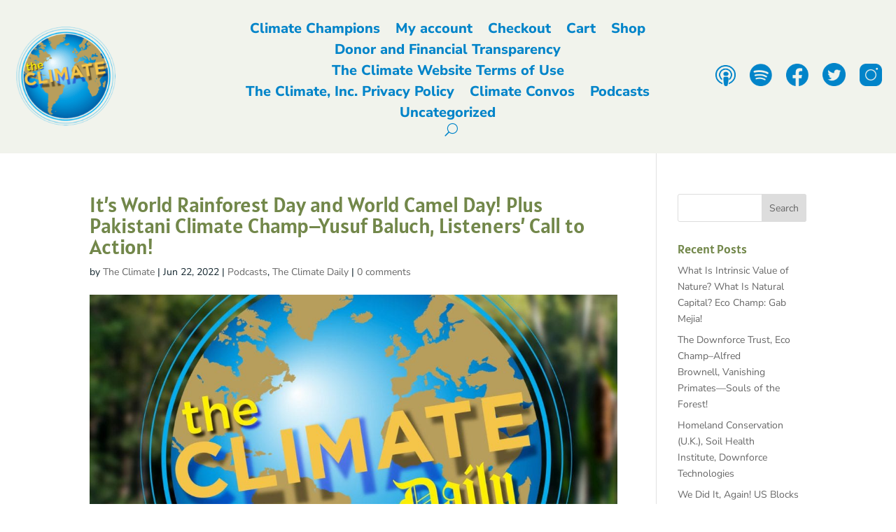

--- FILE ---
content_type: text/html; charset=UTF-8
request_url: https://champions.theclimate.org/its-world-rainforest-day-and-world-camel-day-plus-pakistani-climate-champ-yusuf-baluch-listeners-call-to-action/
body_size: 17782
content:
<!DOCTYPE html>
<html lang="en-US">
<head>
	<meta charset="UTF-8" />
<meta http-equiv="X-UA-Compatible" content="IE=edge">
	<link rel="pingback" href="https://champions.theclimate.org/xmlrpc.php" />

	<script type="text/javascript">
		document.documentElement.className = 'js';
	</script>
	
	<title>It&#039;s World Rainforest Day and World Camel Day! Plus Pakistani Climate Champ--Yusuf Baluch, Listeners&#039; Call to Action! | The Climate</title>
<link rel="preconnect" href="https://fonts.gstatic.com" crossorigin /><script id="diviarea-loader">window.DiviPopupData=window.DiviAreaConfig={"zIndex":1000000,"animateSpeed":400,"triggerClassPrefix":"show-popup-","idAttrib":"data-popup","modalIndicatorClass":"is-modal","blockingIndicatorClass":"is-blocking","defaultShowCloseButton":true,"withCloseClass":"with-close","noCloseClass":"no-close","triggerCloseClass":"close","singletonClass":"single","darkModeClass":"dark","noShadowClass":"no-shadow","altCloseClass":"close-alt","popupSelector":".et_pb_section.popup","initializeOnEvent":"et_pb_after_init_modules","popupWrapperClass":"area-outer-wrap","fullHeightClass":"full-height","openPopupClass":"da-overlay-visible","overlayClass":"da-overlay","exitIndicatorClass":"on-exit","hoverTriggerClass":"on-hover","clickTriggerClass":"on-click","onExitDelay":2000,"notMobileClass":"not-mobile","notTabletClass":"not-tablet","notDesktopClass":"not-desktop","baseContext":"body","activePopupClass":"is-open","closeButtonClass":"da-close","withLoaderClass":"with-loader","debug":false,"ajaxUrl":"https:\/\/champions.theclimate.org\/wp-admin\/admin-ajax.php","sys":[]};var divimode_loader=function(){"use strict";!function(t){t.DiviArea=t.DiviPopup={loaded:!1};var n=t.DiviArea,i=n.Hooks={},o={};function r(t,n,i){var r,e,c;if("string"==typeof t)if(o[t]){if(n)if((r=o[t])&&i)for(c=r.length;c--;)(e=r[c]).callback===n&&e.context===i&&(r[c]=!1);else for(c=r.length;c--;)r[c].callback===n&&(r[c]=!1)}else o[t]=[]}function e(t,n,i,r){if("string"==typeof t){var e={callback:n,priority:i,context:r},c=o[t];c?(c.push(e),c=function(t){var n,i,o,r,e=t.length;for(r=1;r<e;r++)for(n=t[r],i=r;i>0;i--)(o=t[i-1]).priority>n.priority&&(t[i]=o,t[i-1]=n);return t}(c)):c=[e],o[t]=c}}function c(t,n,i){"string"==typeof n&&(n=[n]);var r,e,c=[];for(r=0;r<n.length;r++)Array.prototype.push.apply(c,o[n[r]]);for(e=0;e<c.length;e++){var a=void 0;c[e]&&"function"==typeof c[e].callback&&("filter"===t?void 0!==(a=c[e].callback.apply(c[e].context,i))&&(i[0]=a):c[e].callback.apply(c[e].context,i))}if("filter"===t)return i[0]}i.silent=function(){return i},n.removeFilter=i.removeFilter=function(t,n){r(t,n)},n.removeAction=i.removeAction=function(t,n){r(t,n)},n.applyFilters=i.applyFilters=function(t){for(var n=[],i=arguments.length-1;i-- >0;)n[i]=arguments[i+1];return c("filter",t,n)},n.doAction=i.doAction=function(t){for(var n=[],i=arguments.length-1;i-- >0;)n[i]=arguments[i+1];c("action",t,n)},n.addFilter=i.addFilter=function(n,i,o,r){e(n,i,parseInt(o||10,10),r||t)},n.addAction=i.addAction=function(n,i,o,r){e(n,i,parseInt(o||10,10),r||t)},n.addActionOnce=i.addActionOnce=function(n,i,o,c){e(n,i,parseInt(o||10,10),c||t),e(n,(function(){r(n,i)}),1+parseInt(o||10,10),c||t)}}(window);return{}}();
</script><style id="et-builder-googlefonts-cached-inline">/* Original: https://fonts.googleapis.com/css?family=Alatsi:regular|Nunito+Sans:200,200italic,300,300italic,regular,italic,600,600italic,700,700italic,800,800italic,900,900italic&#038;subset=latin,latin-ext,vietnamese,cyrillic,cyrillic-ext&#038;display=swap *//* User Agent: Mozilla/5.0 (Unknown; Linux x86_64) AppleWebKit/538.1 (KHTML, like Gecko) Safari/538.1 Daum/4.1 */@font-face {font-family: 'Alatsi';font-style: normal;font-weight: 400;font-display: swap;src: url(https://fonts.gstatic.com/s/alatsi/v14/TK3iWkUJAxQ2nLNGHg.ttf) format('truetype');}@font-face {font-family: 'Nunito Sans';font-style: italic;font-weight: 200;font-stretch: normal;font-display: swap;src: url(https://fonts.gstatic.com/s/nunitosans/v19/pe1kMImSLYBIv1o4X1M8cce4OdVisMz5nZRqy6cmmmU3t2FQWEAEOvV9wNvrwlNstMKW3Y6K5WMwXeVy3GboJ0kTHmoP91Ug.ttf) format('truetype');}@font-face {font-family: 'Nunito Sans';font-style: italic;font-weight: 300;font-stretch: normal;font-display: swap;src: url(https://fonts.gstatic.com/s/nunitosans/v19/pe1kMImSLYBIv1o4X1M8cce4OdVisMz5nZRqy6cmmmU3t2FQWEAEOvV9wNvrwlNstMKW3Y6K5WMwXeVy3GboJ0kTHmrR91Ug.ttf) format('truetype');}@font-face {font-family: 'Nunito Sans';font-style: italic;font-weight: 400;font-stretch: normal;font-display: swap;src: url(https://fonts.gstatic.com/s/nunitosans/v19/pe1kMImSLYBIv1o4X1M8cce4OdVisMz5nZRqy6cmmmU3t2FQWEAEOvV9wNvrwlNstMKW3Y6K5WMwXeVy3GboJ0kTHmqP91Ug.ttf) format('truetype');}@font-face {font-family: 'Nunito Sans';font-style: italic;font-weight: 600;font-stretch: normal;font-display: swap;src: url(https://fonts.gstatic.com/s/nunitosans/v19/pe1kMImSLYBIv1o4X1M8cce4OdVisMz5nZRqy6cmmmU3t2FQWEAEOvV9wNvrwlNstMKW3Y6K5WMwXeVy3GboJ0kTHmpR8FUg.ttf) format('truetype');}@font-face {font-family: 'Nunito Sans';font-style: italic;font-weight: 700;font-stretch: normal;font-display: swap;src: url(https://fonts.gstatic.com/s/nunitosans/v19/pe1kMImSLYBIv1o4X1M8cce4OdVisMz5nZRqy6cmmmU3t2FQWEAEOvV9wNvrwlNstMKW3Y6K5WMwXeVy3GboJ0kTHmpo8FUg.ttf) format('truetype');}@font-face {font-family: 'Nunito Sans';font-style: italic;font-weight: 800;font-stretch: normal;font-display: swap;src: url(https://fonts.gstatic.com/s/nunitosans/v19/pe1kMImSLYBIv1o4X1M8cce4OdVisMz5nZRqy6cmmmU3t2FQWEAEOvV9wNvrwlNstMKW3Y6K5WMwXeVy3GboJ0kTHmoP8FUg.ttf) format('truetype');}@font-face {font-family: 'Nunito Sans';font-style: italic;font-weight: 900;font-stretch: normal;font-display: swap;src: url(https://fonts.gstatic.com/s/nunitosans/v19/pe1kMImSLYBIv1o4X1M8cce4OdVisMz5nZRqy6cmmmU3t2FQWEAEOvV9wNvrwlNstMKW3Y6K5WMwXeVy3GboJ0kTHmom8FUg.ttf) format('truetype');}@font-face {font-family: 'Nunito Sans';font-style: normal;font-weight: 200;font-stretch: normal;font-display: swap;src: url(https://fonts.gstatic.com/s/nunitosans/v19/pe1mMImSLYBIv1o4X1M8ce2xCx3yop4tQpF_MeTm0lfGWVpNn64CL7U8upHZIbMV51Q42ptCp5F5bxqqtQ1yiU4GVilntA.ttf) format('truetype');}@font-face {font-family: 'Nunito Sans';font-style: normal;font-weight: 300;font-stretch: normal;font-display: swap;src: url(https://fonts.gstatic.com/s/nunitosans/v19/pe1mMImSLYBIv1o4X1M8ce2xCx3yop4tQpF_MeTm0lfGWVpNn64CL7U8upHZIbMV51Q42ptCp5F5bxqqtQ1yiU4GiClntA.ttf) format('truetype');}@font-face {font-family: 'Nunito Sans';font-style: normal;font-weight: 400;font-stretch: normal;font-display: swap;src: url(https://fonts.gstatic.com/s/nunitosans/v19/pe1mMImSLYBIv1o4X1M8ce2xCx3yop4tQpF_MeTm0lfGWVpNn64CL7U8upHZIbMV51Q42ptCp5F5bxqqtQ1yiU4G1ilntA.ttf) format('truetype');}@font-face {font-family: 'Nunito Sans';font-style: normal;font-weight: 600;font-stretch: normal;font-display: swap;src: url(https://fonts.gstatic.com/s/nunitosans/v19/pe1mMImSLYBIv1o4X1M8ce2xCx3yop4tQpF_MeTm0lfGWVpNn64CL7U8upHZIbMV51Q42ptCp5F5bxqqtQ1yiU4GCC5ntA.ttf) format('truetype');}@font-face {font-family: 'Nunito Sans';font-style: normal;font-weight: 700;font-stretch: normal;font-display: swap;src: url(https://fonts.gstatic.com/s/nunitosans/v19/pe1mMImSLYBIv1o4X1M8ce2xCx3yop4tQpF_MeTm0lfGWVpNn64CL7U8upHZIbMV51Q42ptCp5F5bxqqtQ1yiU4GMS5ntA.ttf) format('truetype');}@font-face {font-family: 'Nunito Sans';font-style: normal;font-weight: 800;font-stretch: normal;font-display: swap;src: url(https://fonts.gstatic.com/s/nunitosans/v19/pe1mMImSLYBIv1o4X1M8ce2xCx3yop4tQpF_MeTm0lfGWVpNn64CL7U8upHZIbMV51Q42ptCp5F5bxqqtQ1yiU4GVi5ntA.ttf) format('truetype');}@font-face {font-family: 'Nunito Sans';font-style: normal;font-weight: 900;font-stretch: normal;font-display: swap;src: url(https://fonts.gstatic.com/s/nunitosans/v19/pe1mMImSLYBIv1o4X1M8ce2xCx3yop4tQpF_MeTm0lfGWVpNn64CL7U8upHZIbMV51Q42ptCp5F5bxqqtQ1yiU4Gfy5ntA.ttf) format('truetype');}/* User Agent: Mozilla/5.0 (Windows NT 6.1; WOW64; rv:27.0) Gecko/20100101 Firefox/27.0 */@font-face {font-family: 'Alatsi';font-style: normal;font-weight: 400;font-display: swap;src: url(https://fonts.gstatic.com/l/font?kit=TK3iWkUJAxQ2nLNGHQ&skey=861c1b101f0a39de&v=v14) format('woff');}@font-face {font-family: 'Nunito Sans';font-style: italic;font-weight: 200;font-stretch: normal;font-display: swap;src: url(https://fonts.gstatic.com/l/font?kit=pe1kMImSLYBIv1o4X1M8cce4OdVisMz5nZRqy6cmmmU3t2FQWEAEOvV9wNvrwlNstMKW3Y6K5WMwXeVy3GboJ0kTHmoP91Uj&skey=8952ce414dafd5f2&v=v19) format('woff');}@font-face {font-family: 'Nunito Sans';font-style: italic;font-weight: 300;font-stretch: normal;font-display: swap;src: url(https://fonts.gstatic.com/l/font?kit=pe1kMImSLYBIv1o4X1M8cce4OdVisMz5nZRqy6cmmmU3t2FQWEAEOvV9wNvrwlNstMKW3Y6K5WMwXeVy3GboJ0kTHmrR91Uj&skey=8952ce414dafd5f2&v=v19) format('woff');}@font-face {font-family: 'Nunito Sans';font-style: italic;font-weight: 400;font-stretch: normal;font-display: swap;src: url(https://fonts.gstatic.com/l/font?kit=pe1kMImSLYBIv1o4X1M8cce4OdVisMz5nZRqy6cmmmU3t2FQWEAEOvV9wNvrwlNstMKW3Y6K5WMwXeVy3GboJ0kTHmqP91Uj&skey=8952ce414dafd5f2&v=v19) format('woff');}@font-face {font-family: 'Nunito Sans';font-style: italic;font-weight: 600;font-stretch: normal;font-display: swap;src: url(https://fonts.gstatic.com/l/font?kit=pe1kMImSLYBIv1o4X1M8cce4OdVisMz5nZRqy6cmmmU3t2FQWEAEOvV9wNvrwlNstMKW3Y6K5WMwXeVy3GboJ0kTHmpR8FUj&skey=8952ce414dafd5f2&v=v19) format('woff');}@font-face {font-family: 'Nunito Sans';font-style: italic;font-weight: 700;font-stretch: normal;font-display: swap;src: url(https://fonts.gstatic.com/l/font?kit=pe1kMImSLYBIv1o4X1M8cce4OdVisMz5nZRqy6cmmmU3t2FQWEAEOvV9wNvrwlNstMKW3Y6K5WMwXeVy3GboJ0kTHmpo8FUj&skey=8952ce414dafd5f2&v=v19) format('woff');}@font-face {font-family: 'Nunito Sans';font-style: italic;font-weight: 800;font-stretch: normal;font-display: swap;src: url(https://fonts.gstatic.com/l/font?kit=pe1kMImSLYBIv1o4X1M8cce4OdVisMz5nZRqy6cmmmU3t2FQWEAEOvV9wNvrwlNstMKW3Y6K5WMwXeVy3GboJ0kTHmoP8FUj&skey=8952ce414dafd5f2&v=v19) format('woff');}@font-face {font-family: 'Nunito Sans';font-style: italic;font-weight: 900;font-stretch: normal;font-display: swap;src: url(https://fonts.gstatic.com/l/font?kit=pe1kMImSLYBIv1o4X1M8cce4OdVisMz5nZRqy6cmmmU3t2FQWEAEOvV9wNvrwlNstMKW3Y6K5WMwXeVy3GboJ0kTHmom8FUj&skey=8952ce414dafd5f2&v=v19) format('woff');}@font-face {font-family: 'Nunito Sans';font-style: normal;font-weight: 200;font-stretch: normal;font-display: swap;src: url(https://fonts.gstatic.com/l/font?kit=pe1mMImSLYBIv1o4X1M8ce2xCx3yop4tQpF_MeTm0lfGWVpNn64CL7U8upHZIbMV51Q42ptCp5F5bxqqtQ1yiU4GVilntw&skey=60bfdc605ddb00b1&v=v19) format('woff');}@font-face {font-family: 'Nunito Sans';font-style: normal;font-weight: 300;font-stretch: normal;font-display: swap;src: url(https://fonts.gstatic.com/l/font?kit=pe1mMImSLYBIv1o4X1M8ce2xCx3yop4tQpF_MeTm0lfGWVpNn64CL7U8upHZIbMV51Q42ptCp5F5bxqqtQ1yiU4GiClntw&skey=60bfdc605ddb00b1&v=v19) format('woff');}@font-face {font-family: 'Nunito Sans';font-style: normal;font-weight: 400;font-stretch: normal;font-display: swap;src: url(https://fonts.gstatic.com/l/font?kit=pe1mMImSLYBIv1o4X1M8ce2xCx3yop4tQpF_MeTm0lfGWVpNn64CL7U8upHZIbMV51Q42ptCp5F5bxqqtQ1yiU4G1ilntw&skey=60bfdc605ddb00b1&v=v19) format('woff');}@font-face {font-family: 'Nunito Sans';font-style: normal;font-weight: 600;font-stretch: normal;font-display: swap;src: url(https://fonts.gstatic.com/l/font?kit=pe1mMImSLYBIv1o4X1M8ce2xCx3yop4tQpF_MeTm0lfGWVpNn64CL7U8upHZIbMV51Q42ptCp5F5bxqqtQ1yiU4GCC5ntw&skey=60bfdc605ddb00b1&v=v19) format('woff');}@font-face {font-family: 'Nunito Sans';font-style: normal;font-weight: 700;font-stretch: normal;font-display: swap;src: url(https://fonts.gstatic.com/l/font?kit=pe1mMImSLYBIv1o4X1M8ce2xCx3yop4tQpF_MeTm0lfGWVpNn64CL7U8upHZIbMV51Q42ptCp5F5bxqqtQ1yiU4GMS5ntw&skey=60bfdc605ddb00b1&v=v19) format('woff');}@font-face {font-family: 'Nunito Sans';font-style: normal;font-weight: 800;font-stretch: normal;font-display: swap;src: url(https://fonts.gstatic.com/l/font?kit=pe1mMImSLYBIv1o4X1M8ce2xCx3yop4tQpF_MeTm0lfGWVpNn64CL7U8upHZIbMV51Q42ptCp5F5bxqqtQ1yiU4GVi5ntw&skey=60bfdc605ddb00b1&v=v19) format('woff');}@font-face {font-family: 'Nunito Sans';font-style: normal;font-weight: 900;font-stretch: normal;font-display: swap;src: url(https://fonts.gstatic.com/l/font?kit=pe1mMImSLYBIv1o4X1M8ce2xCx3yop4tQpF_MeTm0lfGWVpNn64CL7U8upHZIbMV51Q42ptCp5F5bxqqtQ1yiU4Gfy5ntw&skey=60bfdc605ddb00b1&v=v19) format('woff');}/* User Agent: Mozilla/5.0 (Windows NT 6.3; rv:39.0) Gecko/20100101 Firefox/39.0 */@font-face {font-family: 'Alatsi';font-style: normal;font-weight: 400;font-display: swap;src: url(https://fonts.gstatic.com/s/alatsi/v14/TK3iWkUJAxQ2nLNGGw.woff2) format('woff2');}@font-face {font-family: 'Nunito Sans';font-style: italic;font-weight: 200;font-stretch: normal;font-display: swap;src: url(https://fonts.gstatic.com/s/nunitosans/v19/pe1kMImSLYBIv1o4X1M8cce4OdVisMz5nZRqy6cmmmU3t2FQWEAEOvV9wNvrwlNstMKW3Y6K5WMwXeVy3GboJ0kTHmoP91Ul.woff2) format('woff2');}@font-face {font-family: 'Nunito Sans';font-style: italic;font-weight: 300;font-stretch: normal;font-display: swap;src: url(https://fonts.gstatic.com/s/nunitosans/v19/pe1kMImSLYBIv1o4X1M8cce4OdVisMz5nZRqy6cmmmU3t2FQWEAEOvV9wNvrwlNstMKW3Y6K5WMwXeVy3GboJ0kTHmrR91Ul.woff2) format('woff2');}@font-face {font-family: 'Nunito Sans';font-style: italic;font-weight: 400;font-stretch: normal;font-display: swap;src: url(https://fonts.gstatic.com/s/nunitosans/v19/pe1kMImSLYBIv1o4X1M8cce4OdVisMz5nZRqy6cmmmU3t2FQWEAEOvV9wNvrwlNstMKW3Y6K5WMwXeVy3GboJ0kTHmqP91Ul.woff2) format('woff2');}@font-face {font-family: 'Nunito Sans';font-style: italic;font-weight: 600;font-stretch: normal;font-display: swap;src: url(https://fonts.gstatic.com/s/nunitosans/v19/pe1kMImSLYBIv1o4X1M8cce4OdVisMz5nZRqy6cmmmU3t2FQWEAEOvV9wNvrwlNstMKW3Y6K5WMwXeVy3GboJ0kTHmpR8FUl.woff2) format('woff2');}@font-face {font-family: 'Nunito Sans';font-style: italic;font-weight: 700;font-stretch: normal;font-display: swap;src: url(https://fonts.gstatic.com/s/nunitosans/v19/pe1kMImSLYBIv1o4X1M8cce4OdVisMz5nZRqy6cmmmU3t2FQWEAEOvV9wNvrwlNstMKW3Y6K5WMwXeVy3GboJ0kTHmpo8FUl.woff2) format('woff2');}@font-face {font-family: 'Nunito Sans';font-style: italic;font-weight: 800;font-stretch: normal;font-display: swap;src: url(https://fonts.gstatic.com/s/nunitosans/v19/pe1kMImSLYBIv1o4X1M8cce4OdVisMz5nZRqy6cmmmU3t2FQWEAEOvV9wNvrwlNstMKW3Y6K5WMwXeVy3GboJ0kTHmoP8FUl.woff2) format('woff2');}@font-face {font-family: 'Nunito Sans';font-style: italic;font-weight: 900;font-stretch: normal;font-display: swap;src: url(https://fonts.gstatic.com/s/nunitosans/v19/pe1kMImSLYBIv1o4X1M8cce4OdVisMz5nZRqy6cmmmU3t2FQWEAEOvV9wNvrwlNstMKW3Y6K5WMwXeVy3GboJ0kTHmom8FUl.woff2) format('woff2');}@font-face {font-family: 'Nunito Sans';font-style: normal;font-weight: 200;font-stretch: normal;font-display: swap;src: url(https://fonts.gstatic.com/s/nunitosans/v19/pe1mMImSLYBIv1o4X1M8ce2xCx3yop4tQpF_MeTm0lfGWVpNn64CL7U8upHZIbMV51Q42ptCp5F5bxqqtQ1yiU4GVilnsQ.woff2) format('woff2');}@font-face {font-family: 'Nunito Sans';font-style: normal;font-weight: 300;font-stretch: normal;font-display: swap;src: url(https://fonts.gstatic.com/s/nunitosans/v19/pe1mMImSLYBIv1o4X1M8ce2xCx3yop4tQpF_MeTm0lfGWVpNn64CL7U8upHZIbMV51Q42ptCp5F5bxqqtQ1yiU4GiClnsQ.woff2) format('woff2');}@font-face {font-family: 'Nunito Sans';font-style: normal;font-weight: 400;font-stretch: normal;font-display: swap;src: url(https://fonts.gstatic.com/s/nunitosans/v19/pe1mMImSLYBIv1o4X1M8ce2xCx3yop4tQpF_MeTm0lfGWVpNn64CL7U8upHZIbMV51Q42ptCp5F5bxqqtQ1yiU4G1ilnsQ.woff2) format('woff2');}@font-face {font-family: 'Nunito Sans';font-style: normal;font-weight: 600;font-stretch: normal;font-display: swap;src: url(https://fonts.gstatic.com/s/nunitosans/v19/pe1mMImSLYBIv1o4X1M8ce2xCx3yop4tQpF_MeTm0lfGWVpNn64CL7U8upHZIbMV51Q42ptCp5F5bxqqtQ1yiU4GCC5nsQ.woff2) format('woff2');}@font-face {font-family: 'Nunito Sans';font-style: normal;font-weight: 700;font-stretch: normal;font-display: swap;src: url(https://fonts.gstatic.com/s/nunitosans/v19/pe1mMImSLYBIv1o4X1M8ce2xCx3yop4tQpF_MeTm0lfGWVpNn64CL7U8upHZIbMV51Q42ptCp5F5bxqqtQ1yiU4GMS5nsQ.woff2) format('woff2');}@font-face {font-family: 'Nunito Sans';font-style: normal;font-weight: 800;font-stretch: normal;font-display: swap;src: url(https://fonts.gstatic.com/s/nunitosans/v19/pe1mMImSLYBIv1o4X1M8ce2xCx3yop4tQpF_MeTm0lfGWVpNn64CL7U8upHZIbMV51Q42ptCp5F5bxqqtQ1yiU4GVi5nsQ.woff2) format('woff2');}@font-face {font-family: 'Nunito Sans';font-style: normal;font-weight: 900;font-stretch: normal;font-display: swap;src: url(https://fonts.gstatic.com/s/nunitosans/v19/pe1mMImSLYBIv1o4X1M8ce2xCx3yop4tQpF_MeTm0lfGWVpNn64CL7U8upHZIbMV51Q42ptCp5F5bxqqtQ1yiU4Gfy5nsQ.woff2) format('woff2');}</style><meta name='robots' content='max-image-preview:large' />

<!-- Google Tag Manager for WordPress by gtm4wp.com -->
<script data-cfasync="false" data-pagespeed-no-defer>
	var gtm4wp_datalayer_name = "dataLayer";
	var dataLayer = dataLayer || [];
</script>
<!-- End Google Tag Manager for WordPress by gtm4wp.com --><script type="text/javascript">
			let jqueryParams=[],jQuery=function(r){return jqueryParams=[...jqueryParams,r],jQuery},$=function(r){return jqueryParams=[...jqueryParams,r],$};window.jQuery=jQuery,window.$=jQuery;let customHeadScripts=!1;jQuery.fn=jQuery.prototype={},$.fn=jQuery.prototype={},jQuery.noConflict=function(r){if(window.jQuery)return jQuery=window.jQuery,$=window.jQuery,customHeadScripts=!0,jQuery.noConflict},jQuery.ready=function(r){jqueryParams=[...jqueryParams,r]},$.ready=function(r){jqueryParams=[...jqueryParams,r]},jQuery.load=function(r){jqueryParams=[...jqueryParams,r]},$.load=function(r){jqueryParams=[...jqueryParams,r]},jQuery.fn.ready=function(r){jqueryParams=[...jqueryParams,r]},$.fn.ready=function(r){jqueryParams=[...jqueryParams,r]};</script><link rel="alternate" type="application/rss+xml" title="The Climate &raquo; Feed" href="https://champions.theclimate.org/feed/" />
<link rel="alternate" type="application/rss+xml" title="The Climate &raquo; Comments Feed" href="https://champions.theclimate.org/comments/feed/" />
<link rel="alternate" type="application/rss+xml" title="The Climate &raquo; It&#8217;s World Rainforest Day and World Camel Day! Plus Pakistani Climate Champ&#8211;Yusuf Baluch, Listeners&#8217; Call to Action! Comments Feed" href="https://champions.theclimate.org/its-world-rainforest-day-and-world-camel-day-plus-pakistani-climate-champ-yusuf-baluch-listeners-call-to-action/feed/" />
<link rel="alternate" title="oEmbed (JSON)" type="application/json+oembed" href="https://champions.theclimate.org/wp-json/oembed/1.0/embed?url=https%3A%2F%2Fchampions.theclimate.org%2Fits-world-rainforest-day-and-world-camel-day-plus-pakistani-climate-champ-yusuf-baluch-listeners-call-to-action%2F" />
<link rel="alternate" title="oEmbed (XML)" type="text/xml+oembed" href="https://champions.theclimate.org/wp-json/oembed/1.0/embed?url=https%3A%2F%2Fchampions.theclimate.org%2Fits-world-rainforest-day-and-world-camel-day-plus-pakistani-climate-champ-yusuf-baluch-listeners-call-to-action%2F&#038;format=xml" />
<meta content="Divi Child v.1.0" name="generator"/><style id='wp-block-library-inline-css' type='text/css'>
:root{--wp-block-synced-color:#7a00df;--wp-block-synced-color--rgb:122,0,223;--wp-bound-block-color:var(--wp-block-synced-color);--wp-editor-canvas-background:#ddd;--wp-admin-theme-color:#007cba;--wp-admin-theme-color--rgb:0,124,186;--wp-admin-theme-color-darker-10:#006ba1;--wp-admin-theme-color-darker-10--rgb:0,107,160.5;--wp-admin-theme-color-darker-20:#005a87;--wp-admin-theme-color-darker-20--rgb:0,90,135;--wp-admin-border-width-focus:2px}@media (min-resolution:192dpi){:root{--wp-admin-border-width-focus:1.5px}}.wp-element-button{cursor:pointer}:root .has-very-light-gray-background-color{background-color:#eee}:root .has-very-dark-gray-background-color{background-color:#313131}:root .has-very-light-gray-color{color:#eee}:root .has-very-dark-gray-color{color:#313131}:root .has-vivid-green-cyan-to-vivid-cyan-blue-gradient-background{background:linear-gradient(135deg,#00d084,#0693e3)}:root .has-purple-crush-gradient-background{background:linear-gradient(135deg,#34e2e4,#4721fb 50%,#ab1dfe)}:root .has-hazy-dawn-gradient-background{background:linear-gradient(135deg,#faaca8,#dad0ec)}:root .has-subdued-olive-gradient-background{background:linear-gradient(135deg,#fafae1,#67a671)}:root .has-atomic-cream-gradient-background{background:linear-gradient(135deg,#fdd79a,#004a59)}:root .has-nightshade-gradient-background{background:linear-gradient(135deg,#330968,#31cdcf)}:root .has-midnight-gradient-background{background:linear-gradient(135deg,#020381,#2874fc)}:root{--wp--preset--font-size--normal:16px;--wp--preset--font-size--huge:42px}.has-regular-font-size{font-size:1em}.has-larger-font-size{font-size:2.625em}.has-normal-font-size{font-size:var(--wp--preset--font-size--normal)}.has-huge-font-size{font-size:var(--wp--preset--font-size--huge)}.has-text-align-center{text-align:center}.has-text-align-left{text-align:left}.has-text-align-right{text-align:right}.has-fit-text{white-space:nowrap!important}#end-resizable-editor-section{display:none}.aligncenter{clear:both}.items-justified-left{justify-content:flex-start}.items-justified-center{justify-content:center}.items-justified-right{justify-content:flex-end}.items-justified-space-between{justify-content:space-between}.screen-reader-text{border:0;clip-path:inset(50%);height:1px;margin:-1px;overflow:hidden;padding:0;position:absolute;width:1px;word-wrap:normal!important}.screen-reader-text:focus{background-color:#ddd;clip-path:none;color:#444;display:block;font-size:1em;height:auto;left:5px;line-height:normal;padding:15px 23px 14px;text-decoration:none;top:5px;width:auto;z-index:100000}html :where(.has-border-color){border-style:solid}html :where([style*=border-top-color]){border-top-style:solid}html :where([style*=border-right-color]){border-right-style:solid}html :where([style*=border-bottom-color]){border-bottom-style:solid}html :where([style*=border-left-color]){border-left-style:solid}html :where([style*=border-width]){border-style:solid}html :where([style*=border-top-width]){border-top-style:solid}html :where([style*=border-right-width]){border-right-style:solid}html :where([style*=border-bottom-width]){border-bottom-style:solid}html :where([style*=border-left-width]){border-left-style:solid}html :where(img[class*=wp-image-]){height:auto;max-width:100%}:where(figure){margin:0 0 1em}html :where(.is-position-sticky){--wp-admin--admin-bar--position-offset:var(--wp-admin--admin-bar--height,0px)}@media screen and (max-width:600px){html :where(.is-position-sticky){--wp-admin--admin-bar--position-offset:0px}}

/*# sourceURL=wp-block-library-inline-css */
</style><style id='global-styles-inline-css' type='text/css'>
:root{--wp--preset--aspect-ratio--square: 1;--wp--preset--aspect-ratio--4-3: 4/3;--wp--preset--aspect-ratio--3-4: 3/4;--wp--preset--aspect-ratio--3-2: 3/2;--wp--preset--aspect-ratio--2-3: 2/3;--wp--preset--aspect-ratio--16-9: 16/9;--wp--preset--aspect-ratio--9-16: 9/16;--wp--preset--color--black: #000000;--wp--preset--color--cyan-bluish-gray: #abb8c3;--wp--preset--color--white: #ffffff;--wp--preset--color--pale-pink: #f78da7;--wp--preset--color--vivid-red: #cf2e2e;--wp--preset--color--luminous-vivid-orange: #ff6900;--wp--preset--color--luminous-vivid-amber: #fcb900;--wp--preset--color--light-green-cyan: #7bdcb5;--wp--preset--color--vivid-green-cyan: #00d084;--wp--preset--color--pale-cyan-blue: #8ed1fc;--wp--preset--color--vivid-cyan-blue: #0693e3;--wp--preset--color--vivid-purple: #9b51e0;--wp--preset--gradient--vivid-cyan-blue-to-vivid-purple: linear-gradient(135deg,rgb(6,147,227) 0%,rgb(155,81,224) 100%);--wp--preset--gradient--light-green-cyan-to-vivid-green-cyan: linear-gradient(135deg,rgb(122,220,180) 0%,rgb(0,208,130) 100%);--wp--preset--gradient--luminous-vivid-amber-to-luminous-vivid-orange: linear-gradient(135deg,rgb(252,185,0) 0%,rgb(255,105,0) 100%);--wp--preset--gradient--luminous-vivid-orange-to-vivid-red: linear-gradient(135deg,rgb(255,105,0) 0%,rgb(207,46,46) 100%);--wp--preset--gradient--very-light-gray-to-cyan-bluish-gray: linear-gradient(135deg,rgb(238,238,238) 0%,rgb(169,184,195) 100%);--wp--preset--gradient--cool-to-warm-spectrum: linear-gradient(135deg,rgb(74,234,220) 0%,rgb(151,120,209) 20%,rgb(207,42,186) 40%,rgb(238,44,130) 60%,rgb(251,105,98) 80%,rgb(254,248,76) 100%);--wp--preset--gradient--blush-light-purple: linear-gradient(135deg,rgb(255,206,236) 0%,rgb(152,150,240) 100%);--wp--preset--gradient--blush-bordeaux: linear-gradient(135deg,rgb(254,205,165) 0%,rgb(254,45,45) 50%,rgb(107,0,62) 100%);--wp--preset--gradient--luminous-dusk: linear-gradient(135deg,rgb(255,203,112) 0%,rgb(199,81,192) 50%,rgb(65,88,208) 100%);--wp--preset--gradient--pale-ocean: linear-gradient(135deg,rgb(255,245,203) 0%,rgb(182,227,212) 50%,rgb(51,167,181) 100%);--wp--preset--gradient--electric-grass: linear-gradient(135deg,rgb(202,248,128) 0%,rgb(113,206,126) 100%);--wp--preset--gradient--midnight: linear-gradient(135deg,rgb(2,3,129) 0%,rgb(40,116,252) 100%);--wp--preset--font-size--small: 13px;--wp--preset--font-size--medium: 20px;--wp--preset--font-size--large: 36px;--wp--preset--font-size--x-large: 42px;--wp--preset--spacing--20: 0.44rem;--wp--preset--spacing--30: 0.67rem;--wp--preset--spacing--40: 1rem;--wp--preset--spacing--50: 1.5rem;--wp--preset--spacing--60: 2.25rem;--wp--preset--spacing--70: 3.38rem;--wp--preset--spacing--80: 5.06rem;--wp--preset--shadow--natural: 6px 6px 9px rgba(0, 0, 0, 0.2);--wp--preset--shadow--deep: 12px 12px 50px rgba(0, 0, 0, 0.4);--wp--preset--shadow--sharp: 6px 6px 0px rgba(0, 0, 0, 0.2);--wp--preset--shadow--outlined: 6px 6px 0px -3px rgb(255, 255, 255), 6px 6px rgb(0, 0, 0);--wp--preset--shadow--crisp: 6px 6px 0px rgb(0, 0, 0);}:root { --wp--style--global--content-size: 823px;--wp--style--global--wide-size: 1080px; }:where(body) { margin: 0; }.wp-site-blocks > .alignleft { float: left; margin-right: 2em; }.wp-site-blocks > .alignright { float: right; margin-left: 2em; }.wp-site-blocks > .aligncenter { justify-content: center; margin-left: auto; margin-right: auto; }:where(.is-layout-flex){gap: 0.5em;}:where(.is-layout-grid){gap: 0.5em;}.is-layout-flow > .alignleft{float: left;margin-inline-start: 0;margin-inline-end: 2em;}.is-layout-flow > .alignright{float: right;margin-inline-start: 2em;margin-inline-end: 0;}.is-layout-flow > .aligncenter{margin-left: auto !important;margin-right: auto !important;}.is-layout-constrained > .alignleft{float: left;margin-inline-start: 0;margin-inline-end: 2em;}.is-layout-constrained > .alignright{float: right;margin-inline-start: 2em;margin-inline-end: 0;}.is-layout-constrained > .aligncenter{margin-left: auto !important;margin-right: auto !important;}.is-layout-constrained > :where(:not(.alignleft):not(.alignright):not(.alignfull)){max-width: var(--wp--style--global--content-size);margin-left: auto !important;margin-right: auto !important;}.is-layout-constrained > .alignwide{max-width: var(--wp--style--global--wide-size);}body .is-layout-flex{display: flex;}.is-layout-flex{flex-wrap: wrap;align-items: center;}.is-layout-flex > :is(*, div){margin: 0;}body .is-layout-grid{display: grid;}.is-layout-grid > :is(*, div){margin: 0;}body{padding-top: 0px;padding-right: 0px;padding-bottom: 0px;padding-left: 0px;}:root :where(.wp-element-button, .wp-block-button__link){background-color: #32373c;border-width: 0;color: #fff;font-family: inherit;font-size: inherit;font-style: inherit;font-weight: inherit;letter-spacing: inherit;line-height: inherit;padding-top: calc(0.667em + 2px);padding-right: calc(1.333em + 2px);padding-bottom: calc(0.667em + 2px);padding-left: calc(1.333em + 2px);text-decoration: none;text-transform: inherit;}.has-black-color{color: var(--wp--preset--color--black) !important;}.has-cyan-bluish-gray-color{color: var(--wp--preset--color--cyan-bluish-gray) !important;}.has-white-color{color: var(--wp--preset--color--white) !important;}.has-pale-pink-color{color: var(--wp--preset--color--pale-pink) !important;}.has-vivid-red-color{color: var(--wp--preset--color--vivid-red) !important;}.has-luminous-vivid-orange-color{color: var(--wp--preset--color--luminous-vivid-orange) !important;}.has-luminous-vivid-amber-color{color: var(--wp--preset--color--luminous-vivid-amber) !important;}.has-light-green-cyan-color{color: var(--wp--preset--color--light-green-cyan) !important;}.has-vivid-green-cyan-color{color: var(--wp--preset--color--vivid-green-cyan) !important;}.has-pale-cyan-blue-color{color: var(--wp--preset--color--pale-cyan-blue) !important;}.has-vivid-cyan-blue-color{color: var(--wp--preset--color--vivid-cyan-blue) !important;}.has-vivid-purple-color{color: var(--wp--preset--color--vivid-purple) !important;}.has-black-background-color{background-color: var(--wp--preset--color--black) !important;}.has-cyan-bluish-gray-background-color{background-color: var(--wp--preset--color--cyan-bluish-gray) !important;}.has-white-background-color{background-color: var(--wp--preset--color--white) !important;}.has-pale-pink-background-color{background-color: var(--wp--preset--color--pale-pink) !important;}.has-vivid-red-background-color{background-color: var(--wp--preset--color--vivid-red) !important;}.has-luminous-vivid-orange-background-color{background-color: var(--wp--preset--color--luminous-vivid-orange) !important;}.has-luminous-vivid-amber-background-color{background-color: var(--wp--preset--color--luminous-vivid-amber) !important;}.has-light-green-cyan-background-color{background-color: var(--wp--preset--color--light-green-cyan) !important;}.has-vivid-green-cyan-background-color{background-color: var(--wp--preset--color--vivid-green-cyan) !important;}.has-pale-cyan-blue-background-color{background-color: var(--wp--preset--color--pale-cyan-blue) !important;}.has-vivid-cyan-blue-background-color{background-color: var(--wp--preset--color--vivid-cyan-blue) !important;}.has-vivid-purple-background-color{background-color: var(--wp--preset--color--vivid-purple) !important;}.has-black-border-color{border-color: var(--wp--preset--color--black) !important;}.has-cyan-bluish-gray-border-color{border-color: var(--wp--preset--color--cyan-bluish-gray) !important;}.has-white-border-color{border-color: var(--wp--preset--color--white) !important;}.has-pale-pink-border-color{border-color: var(--wp--preset--color--pale-pink) !important;}.has-vivid-red-border-color{border-color: var(--wp--preset--color--vivid-red) !important;}.has-luminous-vivid-orange-border-color{border-color: var(--wp--preset--color--luminous-vivid-orange) !important;}.has-luminous-vivid-amber-border-color{border-color: var(--wp--preset--color--luminous-vivid-amber) !important;}.has-light-green-cyan-border-color{border-color: var(--wp--preset--color--light-green-cyan) !important;}.has-vivid-green-cyan-border-color{border-color: var(--wp--preset--color--vivid-green-cyan) !important;}.has-pale-cyan-blue-border-color{border-color: var(--wp--preset--color--pale-cyan-blue) !important;}.has-vivid-cyan-blue-border-color{border-color: var(--wp--preset--color--vivid-cyan-blue) !important;}.has-vivid-purple-border-color{border-color: var(--wp--preset--color--vivid-purple) !important;}.has-vivid-cyan-blue-to-vivid-purple-gradient-background{background: var(--wp--preset--gradient--vivid-cyan-blue-to-vivid-purple) !important;}.has-light-green-cyan-to-vivid-green-cyan-gradient-background{background: var(--wp--preset--gradient--light-green-cyan-to-vivid-green-cyan) !important;}.has-luminous-vivid-amber-to-luminous-vivid-orange-gradient-background{background: var(--wp--preset--gradient--luminous-vivid-amber-to-luminous-vivid-orange) !important;}.has-luminous-vivid-orange-to-vivid-red-gradient-background{background: var(--wp--preset--gradient--luminous-vivid-orange-to-vivid-red) !important;}.has-very-light-gray-to-cyan-bluish-gray-gradient-background{background: var(--wp--preset--gradient--very-light-gray-to-cyan-bluish-gray) !important;}.has-cool-to-warm-spectrum-gradient-background{background: var(--wp--preset--gradient--cool-to-warm-spectrum) !important;}.has-blush-light-purple-gradient-background{background: var(--wp--preset--gradient--blush-light-purple) !important;}.has-blush-bordeaux-gradient-background{background: var(--wp--preset--gradient--blush-bordeaux) !important;}.has-luminous-dusk-gradient-background{background: var(--wp--preset--gradient--luminous-dusk) !important;}.has-pale-ocean-gradient-background{background: var(--wp--preset--gradient--pale-ocean) !important;}.has-electric-grass-gradient-background{background: var(--wp--preset--gradient--electric-grass) !important;}.has-midnight-gradient-background{background: var(--wp--preset--gradient--midnight) !important;}.has-small-font-size{font-size: var(--wp--preset--font-size--small) !important;}.has-medium-font-size{font-size: var(--wp--preset--font-size--medium) !important;}.has-large-font-size{font-size: var(--wp--preset--font-size--large) !important;}.has-x-large-font-size{font-size: var(--wp--preset--font-size--x-large) !important;}
/*# sourceURL=global-styles-inline-css */
</style>

<link rel='stylesheet' id='carousel-layouts-styles-css' href='https://champions.theclimate.org/wp-content/plugins/divi-carousel-maker/styles/style.min.css' type='text/css' media='all' />
<link rel='stylesheet' id='wpo_min-header-0-css' href='https://champions.theclimate.org/wp-content/cache/wpo-minify/1767301032/assets/wpo-minify-header-6a066120.min.css' type='text/css' media='all' />
<script type="text/javascript" src="https://champions.theclimate.org/wp-includes/js/jquery/jquery.min.js" id="jquery-core-js"></script>
<script type="text/javascript" src="https://champions.theclimate.org/wp-includes/js/jquery/jquery-migrate.min.js" id="jquery-migrate-js"></script>
<script type="text/javascript" id="jquery-js-after">
/* <![CDATA[ */
jqueryParams.length&&$.each(jqueryParams,function(e,r){if("function"==typeof r){var n=String(r);n.replace("$","jQuery");var a=new Function("return "+n)();$(document).ready(a)}});
//# sourceURL=jquery-js-after
/* ]]> */
</script>
<script type="text/javascript" id="layerslider-utils-js-extra">
/* <![CDATA[ */
var LS_Meta = {"v":"8.1.2","fixGSAP":"1"};
//# sourceURL=layerslider-utils-js-extra
/* ]]> */
</script>
<script type="text/javascript" src="https://champions.theclimate.org/wp-content/plugins/LayerSlider/assets/static/layerslider/js/layerslider.utils.js" id="layerslider-utils-js"></script>
<script type="text/javascript" src="https://champions.theclimate.org/wp-content/plugins/LayerSlider/assets/static/layerslider/js/layerslider.kreaturamedia.jquery.js" id="layerslider-js"></script>
<script type="text/javascript" src="https://champions.theclimate.org/wp-content/plugins/LayerSlider/assets/static/layerslider/js/layerslider.transitions.js" id="layerslider-transitions-js"></script>
<script type="text/javascript" src="https://champions.theclimate.org/wp-content/plugins/popups-for-divi/scripts/ie-compat.min.js" id="dap-ie-js"></script>
<meta name="generator" content="Powered by LayerSlider 8.1.2 - Build Heros, Sliders, and Popups. Create Animations and Beautiful, Rich Web Content as Easy as Never Before on WordPress." />
<!-- LayerSlider updates and docs at: https://layerslider.com -->
<link rel="https://api.w.org/" href="https://champions.theclimate.org/wp-json/" /><link rel="alternate" title="JSON" type="application/json" href="https://champions.theclimate.org/wp-json/wp/v2/posts/2506" /><link rel="EditURI" type="application/rsd+xml" title="RSD" href="https://champions.theclimate.org/xmlrpc.php?rsd" />
<meta name="generator" content="WordPress 6.9" />
<link rel='shortlink' href='https://champions.theclimate.org/?p=2506' />

<!-- Google Tag Manager for WordPress by gtm4wp.com -->
<!-- GTM Container placement set to automatic -->
<script data-cfasync="false" data-pagespeed-no-defer type="text/javascript">
	var dataLayer_content = {"pageTitle":"It&#039;s World Rainforest Day and World Camel Day! Plus Pakistani Climate Champ--Yusuf Baluch, Listeners&#039; Call to Action! | The Climate","pagePostType":"post","pagePostType2":"single-post","pageCategory":["podcasts","the-climate-daily"],"pagePostAuthor":"The Climate","pagePostDate":"June 22, 2022","pagePostDateYear":2022,"pagePostDateMonth":6,"pagePostDateDay":22,"pagePostDateDayName":"Wednesday","pagePostDateHour":1,"pagePostDateMinute":7,"pagePostDateIso":"2022-06-22T01:07:22+00:00","pagePostDateUnix":1655860042};
	dataLayer.push( dataLayer_content );
</script>
<script data-cfasync="false" data-pagespeed-no-defer type="text/javascript">
(function(w,d,s,l,i){w[l]=w[l]||[];w[l].push({'gtm.start':
new Date().getTime(),event:'gtm.js'});var f=d.getElementsByTagName(s)[0],
j=d.createElement(s),dl=l!='dataLayer'?'&l='+l:'';j.async=true;j.src=
'//www.googletagmanager.com/gtm.js?id='+i+dl;f.parentNode.insertBefore(j,f);
})(window,document,'script','dataLayer','GTM-T59HNL7');
</script>
<!-- End Google Tag Manager for WordPress by gtm4wp.com --><meta name="viewport" content="width=device-width, initial-scale=1.0, maximum-scale=1.0, user-scalable=0" />			<link rel="preload" href="https://champions.theclimate.org/wp-content/plugins/hustle/assets/hustle-ui/fonts/hustle-icons-font.woff2" as="font" type="font/woff2" crossorigin>
		<!-- SEO meta tags powered by SmartCrawl https://wpmudev.com/project/smartcrawl-wordpress-seo/ -->
<link rel="canonical" href="https://champions.theclimate.org/its-world-rainforest-day-and-world-camel-day-plus-pakistani-climate-champ-yusuf-baluch-listeners-call-to-action/" />
<meta name="description" content="It&#039;s World Rainforest Day and World Camel Day, too! Plus Pakistani climate champion, Yusuf Baluch, and listeners&#039; call to action!  " />
<meta name="google-site-verification" content="bGRs-QDgYNv_lUnDAfdHkQLwBmqqnY2TJuL5Tjhsr84" />
<meta name="msvalidate.01" content="B2B3B5B8408DEDAC0CECB9988582C0F3" />
<script type="application/ld+json">{"@context":"https:\/\/schema.org","@graph":[{"@type":"Organization","@id":"https:\/\/champions.theclimate.org\/#schema-publishing-organization","url":"https:\/\/champions.theclimate.org","name":"The Climate"},{"@type":"WebSite","@id":"https:\/\/champions.theclimate.org\/#schema-website","url":"https:\/\/champions.theclimate.org","name":"The Climate","encoding":"UTF-8","potentialAction":{"@type":"SearchAction","target":"https:\/\/champions.theclimate.org\/search\/{search_term_string}\/","query-input":"required name=search_term_string"},"image":{"@type":"ImageObject","@id":"https:\/\/champions.theclimate.org\/#schema-site-logo","url":"https:\/\/champions.theclimate.org\/wp-content\/uploads\/2021\/01\/Logo-_-TheClimate.org-Globe-1.png","height":198,"width":199}},{"@type":"BreadcrumbList","@id":"https:\/\/champions.theclimate.org\/its-world-rainforest-day-and-world-camel-day-plus-pakistani-climate-champ-yusuf-baluch-listeners-call-to-action?page&name=its-world-rainforest-day-and-world-camel-day-plus-pakistani-climate-champ-yusuf-baluch-listeners-call-to-action\/#breadcrumb","itemListElement":[{"@type":"ListItem","position":1,"name":"Home","item":"https:\/\/champions.theclimate.org"},{"@type":"ListItem","position":2,"name":"Podcasts","item":"https:\/\/champions.theclimate.org\/category\/podcasts\/"},{"@type":"ListItem","position":3,"name":"It&#8217;s World Rainforest Day and\u00a0World Camel Day!\u00a0Plus Pakistani Climate Champ&#8211;Yusuf Baluch, Listeners&#8217; Call to Action!"}]},{"@type":"Person","@id":"https:\/\/champions.theclimate.org\/author\/theclimate\/#schema-author","name":"The Climate","url":"https:\/\/champions.theclimate.org\/author\/theclimate\/"},{"@type":"WebPage","@id":"https:\/\/champions.theclimate.org\/its-world-rainforest-day-and-world-camel-day-plus-pakistani-climate-champ-yusuf-baluch-listeners-call-to-action\/#schema-webpage","isPartOf":{"@id":"https:\/\/champions.theclimate.org\/#schema-website"},"publisher":{"@id":"https:\/\/champions.theclimate.org\/#schema-publishing-organization"},"url":"https:\/\/champions.theclimate.org\/its-world-rainforest-day-and-world-camel-day-plus-pakistani-climate-champ-yusuf-baluch-listeners-call-to-action\/"},{"@type":"Article","mainEntityOfPage":{"@id":"https:\/\/champions.theclimate.org\/its-world-rainforest-day-and-world-camel-day-plus-pakistani-climate-champ-yusuf-baluch-listeners-call-to-action\/#schema-webpage"},"author":{"@id":"https:\/\/champions.theclimate.org\/author\/theclimate\/#schema-author"},"publisher":{"@id":"https:\/\/champions.theclimate.org\/#schema-publishing-organization"},"dateModified":"2022-06-22T01:07:22","datePublished":"2022-06-22T01:07:22","headline":"It's World Rainforest Day and\u00a0World Camel Day!\u00a0Plus Pakistani Climate Champ--Yusuf Baluch, Listeners' Call to Action! | The Climate","description":"It&#039;s World Rainforest Day and\u00a0World Camel Day, too!\u00a0Plus Pakistani climate champion, Yusuf Baluch, and listeners&#039; call to action! \u00a0","name":"It&#8217;s World Rainforest Day and\u00a0World Camel Day!\u00a0Plus Pakistani Climate Champ&#8211;Yusuf Baluch, Listeners&#8217; Call to Action!","image":{"@type":"ImageObject","@id":"https:\/\/champions.theclimate.org\/its-world-rainforest-day-and-world-camel-day-plus-pakistani-climate-champ-yusuf-baluch-listeners-call-to-action\/#schema-article-image","url":"https:\/\/champions.theclimate.org\/wp-content\/uploads\/2021\/01\/SMTheClimateDailyLogoSq2000.jpg","height":2000,"width":2000},"thumbnailUrl":"https:\/\/champions.theclimate.org\/wp-content\/uploads\/2021\/01\/SMTheClimateDailyLogoSq2000.jpg"}]}</script>
<meta property="og:type" content="article" />
<meta property="og:url" content="https://champions.theclimate.org/its-world-rainforest-day-and-world-camel-day-plus-pakistani-climate-champ-yusuf-baluch-listeners-call-to-action/" />
<meta property="og:title" content="It&#039;s World Rainforest Day and World Camel Day! Plus Pakistani Climate Champ--Yusuf Baluch, Listeners&#039; Call to Action! | The Climate" />
<meta property="og:description" content="It&#039;s World Rainforest Day and World Camel Day, too! Plus Pakistani climate champion, Yusuf Baluch, and listeners&#039; call to action!  " />
<meta property="og:image" content="https://champions.theclimate.org/wp-content/uploads/2021/01/SMTheClimateDailyLogoSq2000.jpg" />
<meta property="og:image:width" content="2000" />
<meta property="og:image:height" content="2000" />
<meta property="article:published_time" content="2022-06-22T01:07:22" />
<meta property="article:author" content="The Climate" />
<meta name="twitter:card" content="summary_large_image" />
<meta name="twitter:title" content="It&#039;s World Rainforest Day and World Camel Day! Plus Pakistani Climate Champ--Yusuf Baluch, Listeners&#039; Call to Action! | The Climate" />
<meta name="twitter:description" content="It&#039;s World Rainforest Day and World Camel Day, too! Plus Pakistani climate champion, Yusuf Baluch, and listeners&#039; call to action!  " />
<meta name="twitter:image" content="https://champions.theclimate.org/wp-content/uploads/2021/01/SMTheClimateDailyLogoSq2000.jpg" />
<!-- /SEO -->
<link href="https://vjs.zencdn.net/7.20.3/video-js.css" rel="stylesheet">
<!-- If you'd like to support IE8 (for Video.js versions prior to v7) -->
<link rel="icon" href="https://champions.theclimate.org/wp-content/uploads/2021/01/cropped-SMTheClimateLogoSq512-32x32.jpg" sizes="32x32" />
<link rel="icon" href="https://champions.theclimate.org/wp-content/uploads/2021/01/cropped-SMTheClimateLogoSq512-192x192.jpg" sizes="192x192" />
<link rel="apple-touch-icon" href="https://champions.theclimate.org/wp-content/uploads/2021/01/cropped-SMTheClimateLogoSq512-180x180.jpg" />
<meta name="msapplication-TileImage" content="https://champions.theclimate.org/wp-content/uploads/2021/01/cropped-SMTheClimateLogoSq512-270x270.jpg" />
<style id="et-divi-customizer-global-cached-inline-styles">body,.et_pb_column_1_2 .et_quote_content blockquote cite,.et_pb_column_1_2 .et_link_content a.et_link_main_url,.et_pb_column_1_3 .et_quote_content blockquote cite,.et_pb_column_3_8 .et_quote_content blockquote cite,.et_pb_column_1_4 .et_quote_content blockquote cite,.et_pb_blog_grid .et_quote_content blockquote cite,.et_pb_column_1_3 .et_link_content a.et_link_main_url,.et_pb_column_3_8 .et_link_content a.et_link_main_url,.et_pb_column_1_4 .et_link_content a.et_link_main_url,.et_pb_blog_grid .et_link_content a.et_link_main_url,body .et_pb_bg_layout_light .et_pb_post p,body .et_pb_bg_layout_dark .et_pb_post p{font-size:14px}.et_pb_slide_content,.et_pb_best_value{font-size:15px}body{color:#12252d}h1,h2,h3,h4,h5,h6{color:#72874a}@media only screen and (min-width:1350px){.et_pb_row{padding:27px 0}.et_pb_section{padding:54px 0}.single.et_pb_pagebuilder_layout.et_full_width_page .et_post_meta_wrapper{padding-top:81px}.et_pb_fullwidth_section{padding:0}}	h1,h2,h3,h4,h5,h6{font-family:'Alatsi',Helvetica,Arial,Lucida,sans-serif}body,input,textarea,select{font-family:'Nunito Sans',Helvetica,Arial,Lucida,sans-serif}.wpf_donation_status .number{font-size:16px!important}#progressBar form>*{display:none!important}#progressBar .wpf_form_wrapper form.wpf_label_top .wpf_form_group.wpf_item_donation_item{display:inline-block!important}#progressBar .wpf_form_wrapper form.wpf_label_top .wpf_form_group.wpf_item_donation_item .wpf_donation_fields_wrapper{display:none!important}#progressBar .wpf_donation_status,#progressBar .wpf_donation_bar_wrapper{background:transparent!important}#progressBar .wpf_donation_bar_wrapper .wpf_donation_fields_bar .wpf_bar{background:lightgreen!important}#progressBarRegular form>*{display:none!important}#progressBarRegular .wpf_form_wrapper form.wpf_label_top .wpf_form_group.wpf_item_donation_item{display:inline-block!important}#progressBarRegular .wpf_form_wrapper form.wpf_label_top .wpf_form_group.wpf_item_donation_item .wpf_donation_fields_wrapper{display:none!important}#progressBarRegular .wpf_donation_status,#progressBar .wpf_donation_bar_wrapper{background:transparent!important}#progressBarRegular .wpf_donation_bar_wrapper .wpf_donation_fields_bar .wpf_bar{background:lightgreen!important}#progressBarFiftyOne form>*{display:none!important}#progressBarFiftyOne .wpf_form_wrapper form.wpf_label_top .wpf_form_group.wpf_item_donation_item{display:inline-block!important}#progressBarFiftyOne .wpf_form_wrapper form.wpf_label_top .wpf_form_group.wpf_item_donation_item .wpf_donation_fields_wrapper{display:none!important}#progressBarFiftyOne .wpf_donation_status,#progressBar .wpf_donation_bar_wrapper{background:transparent!important}#progressBarFiftyOne .wpf_donation_bar_wrapper .wpf_donation_fields_bar .wpf_bar{background:lightgreen!important}#donationForm .wpf_form_wrapper form.wpf_label_top .wpf_form_group.wpf_item_donation_item{display:none!important}#donationForm .wpf_submit_button{border:none;border-radius:0px;background:lightgreen;text-transform:uppercase;font-size:20px;height:auto;padding:12px 20px;box-shadow:none;color:#4cae62;text-shadow:none}.dsm_social_share_buttons_0 .dsm-social-share-button-inner-wrapper{height:55px!important;font-size:18px}</style><link rel='stylesheet' id='wpo_min-footer-0-css' href='https://champions.theclimate.org/wp-content/cache/wpo-minify/1767301032/assets/wpo-minify-footer-4aec1daa.min.css' type='text/css' media='all' />
<link rel='stylesheet' id='hustle-fonts-css' href='https://fonts.bunny.net/css?family=Open+Sans%3Aregular%2Cbold%2C700&#038;display=swap&#038;ver=1.0' type='text/css' media='all' />
</head>
<body class="wp-singular post-template-default single single-post postid-2506 single-format-standard wp-theme-Divi wp-child-theme-divi-child et-tb-has-template et-tb-has-header et-tb-has-footer et_pb_button_helper_class et_cover_background et_pb_gutter osx et_pb_gutters3 et_smooth_scroll et_right_sidebar et_divi_theme et-db">
	
<!-- GTM Container placement set to automatic -->
<!-- Google Tag Manager (noscript) --><div id="page-container">
<div id="et-boc" class="et-boc">
			
		<header class="et-l et-l--header">
			<div class="et_builder_inner_content et_pb_gutters3">
		<div class="et_pb_section et_pb_section_0_tb_header et_pb_with_background et_section_regular et_pb_section--with-menu" >
				
				
				
				
				
				
				<div class="et_pb_row et_pb_row_0_tb_header et_pb_row--with-menu">
				<div class="et_pb_column et_pb_column_1_4 et_pb_column_0_tb_header  et_pb_css_mix_blend_mode_passthrough">
				
				
				
				
				<div class="et_pb_module et_pb_image et_pb_image_0_tb_header">
				
				
				
				
				<a href="https://theclimate.org/" target="_blank"><span class="et_pb_image_wrap "><img decoding="async" width="199" height="198" src="https://theclimate.org/wp-content/uploads/2021/01/Logo-_-TheClimate.org-Globe-1.png" alt="" title="Logo _ TheClimate.org + Globe (1)" srcset="https://champions.theclimate.org/wp-content/uploads/2021/01/Logo-_-TheClimate.org-Globe-1.png 199w, https://champions.theclimate.org/wp-content/uploads/2021/01/Logo-_-TheClimate.org-Globe-1-150x150.png 150w" sizes="(max-width: 199px) 100vw, 199px" class="wp-image-309" /></span></a>
			</div>
			</div><div class="et_pb_column et_pb_column_1_2 et_pb_column_1_tb_header  et_pb_css_mix_blend_mode_passthrough et_pb_column--with-menu">
				
				
				
				
				<div class="et_pb_module et_pb_menu et_pb_menu_0_tb_header et_pb_bg_layout_light  et_pb_text_align_left et_dropdown_animation_fade et_pb_menu--without-logo et_pb_menu--style-centered">
					
					
					
					
					<div class="et_pb_menu_inner_container clearfix">
						
						<div class="et_pb_menu__wrap">
							<div class="et_pb_menu__menu">
								<nav class="et-menu-nav"><ul class="et-menu nav">
					<li class="page_item page-item-3193 page_item_has_children"><a href="https://champions.theclimate.org/">Climate Champions</a>
<ul class='children'>
	<li class="page_item page-item-3764"><a href="https://champions.theclimate.org/climate-champions/climate-champions-project-faq/">Climate Champions Project FAQ</a></li>
	<li class="page_item page-item-2824"><a href="https://champions.theclimate.org/climate-champions/payment-failed/">Payment Failed</a></li>
	<li class="page_item page-item-2823"><a href="https://champions.theclimate.org/climate-champions/payment-confirmation/">Payment Confirmation</a></li>
	<li class="page_item page-item-3924 page_item_has_children"><a href="https://champions.theclimate.org/climate-champions/50or100/">50/100 Campaign</a>
	<ul class='children'>
		<li class="page_item page-item-3998"><a href="https://champions.theclimate.org/climate-champions/50or100/gpr-class/">GPR Class</a></li>
	</ul>
</li>
	<li class="page_item page-item-3069"><a href="https://champions.theclimate.org/climate-champions/climate-champions-jeffrey-madison/">Climate Champions &#8211; Jeffrey James Madison</a></li>
</ul>
</li>
<li class="page_item page-item-2769"><a href="https://champions.theclimate.org/my-account/">My account</a></li>
<li class="page_item page-item-2768"><a href="https://champions.theclimate.org/checkout/">Checkout</a></li>
<li class="page_item page-item-2767"><a href="https://champions.theclimate.org/cart/">Cart</a></li>
<li class="page_item page-item-2766"><a href="https://champions.theclimate.org/shop/">Shop</a></li>
<li class="page_item page-item-1190"><a href="https://champions.theclimate.org/donor-and-financial-transparency/">Donor and Financial Transparency</a></li>
<li class="page_item page-item-73"><a href="https://champions.theclimate.org/terms-of-use/">The Climate Website Terms of Use</a></li>
<li class="page_item page-item-3"><a href="https://champions.theclimate.org/privacy-policy/">The Climate, Inc. Privacy Policy</a></li>
	<li class="cat-item cat-item-9"><a href="https://champions.theclimate.org/category/climate-convos/">Climate Convos</a>
</li>
	<li class="cat-item cat-item-4"><a href="https://champions.theclimate.org/category/podcasts/">Podcasts</a>
<ul class='children'>
	<li class="cat-item cat-item-3"><a href="https://champions.theclimate.org/category/podcasts/the-climate-daily/">The Climate Daily</a>
</li>
</ul>
</li>
	<li class="cat-item cat-item-1"><a href="https://champions.theclimate.org/category/uncategorized/">Uncategorized</a>
</li>
</ul></nav>
							</div>
							
							<button type="button" class="et_pb_menu__icon et_pb_menu__search-button"></button>
							<div class="et_mobile_nav_menu">
				<div class="mobile_nav closed">
					<span class="mobile_menu_bar"></span>
				</div>
			</div>
						</div>
						<div class="et_pb_menu__search-container et_pb_menu__search-container--disabled">
				<div class="et_pb_menu__search">
					<form role="search" method="get" class="et_pb_menu__search-form" action="https://champions.theclimate.org/">
						<input type="search" class="et_pb_menu__search-input" placeholder="Search &hellip;" name="s" title="Search for:" />
					</form>
					<button type="button" class="et_pb_menu__icon et_pb_menu__close-search-button"></button>
				</div>
			</div>
					</div>
				</div>
			</div><div class="et_pb_column et_pb_column_1_4 et_pb_column_2_tb_header mainMenuSocialColumn  et_pb_css_mix_blend_mode_passthrough et-last-child">
				
				
				
				
				<div class="et_pb_module et_pb_text et_pb_text_0_tb_header  et_pb_text_align_right et_pb_bg_layout_light">
				
				
				
				
				<div class="et_pb_text_inner"><a href="https://podcasts.apple.com/us/podcast/the-climate-daily-podcast/id1551055677" style="margin-right: 20px;" target="_blank" rel="noopener"><img decoding="async" src="https://theclimate.org/wp-content/uploads/2021/01/iconApplePodcasts@3x.png" width="29" height="32" alt="" class="wp-image-201 size-full" /></a><a href="https://open.spotify.com/show/15t3C7T5arGIbh4sYlgm7r?si=iZ3KD2uET32WAvXICT2Uvw" style="margin-right: 20px;" target="_blank" rel="noopener"><img decoding="async" src="https://theclimate.org/wp-content/uploads/2021/01/iconSpotify@3x.png" width="32" height="32" alt="" class="wp-image-204 size-full" /></a><a href="https://www.facebook.com/WeTheClimate" style="margin-right: 20px;" target="_blank" rel="noopener"><img decoding="async" src="https://theclimate.org/wp-content/uploads/2021/01/iconFacebook@3x.png" width="32" height="32" alt="" class="wp-image-201 size-full" /></a><a href="https://twitter.com/wetheclimate" style="margin-right: 20px;" target="_blank" rel="noopener"><img decoding="async" src="https://theclimate.org/wp-content/uploads/2021/01/iconTwitter@3x.png" width="33" height="32" alt="" class="wp-image-205 size-full" /></a><a href="https://www.instagram.com/wetheclimate/" target="_blank" rel="noopener"><img decoding="async" src="https://theclimate.org/wp-content/uploads/2021/01/iconInstagram@3x.png" width="32" height="32" alt="" class="wp-image-203 size-full" /></a></div>
			</div>
			</div>
				
				
				
				
			</div>
				
				
			</div><div class="et_pb_section et_pb_section_1_tb_header et_pb_with_background et_section_regular et_pb_section--with-menu" >
				
				
				
				
				
				
				<div class="et_pb_row et_pb_row_1_tb_header et_pb_row--with-menu">
				<div class="et_pb_column et_pb_column_2_5 et_pb_column_3_tb_header  et_pb_css_mix_blend_mode_passthrough">
				
				
				
				
				<div class="et_pb_module et_pb_image et_pb_image_1_tb_header">
				
				
				
				
				<a href="https://theclimate.org/" target="_blank"><span class="et_pb_image_wrap "><img decoding="async" width="199" height="198" src="https://theclimate.org/wp-content/uploads/2021/01/Logo-_-TheClimate.org-Globe-1.png" alt="" title="Logo _ TheClimate.org + Globe (1)" srcset="https://champions.theclimate.org/wp-content/uploads/2021/01/Logo-_-TheClimate.org-Globe-1.png 199w, https://champions.theclimate.org/wp-content/uploads/2021/01/Logo-_-TheClimate.org-Globe-1-150x150.png 150w" sizes="(max-width: 199px) 100vw, 199px" class="wp-image-309" /></span></a>
			</div>
			</div><div class="et_pb_column et_pb_column_3_5 et_pb_column_4_tb_header  et_pb_css_mix_blend_mode_passthrough et-last-child et_pb_column--with-menu">
				
				
				
				
				<div class="et_pb_module et_pb_menu et_pb_menu_1_tb_header et_pb_bg_layout_light  et_pb_text_align_right et_dropdown_animation_fade et_pb_menu--without-logo et_pb_menu--style-left_aligned">
					
					
					
					
					<div class="et_pb_menu_inner_container clearfix">
						
						<div class="et_pb_menu__wrap">
							<div class="et_pb_menu__menu">
								<nav class="et-menu-nav"><ul class="et-menu nav">
					<li class="page_item page-item-3193 page_item_has_children"><a href="https://champions.theclimate.org/">Climate Champions</a>
<ul class='children'>
	<li class="page_item page-item-3764"><a href="https://champions.theclimate.org/climate-champions/climate-champions-project-faq/">Climate Champions Project FAQ</a></li>
	<li class="page_item page-item-2824"><a href="https://champions.theclimate.org/climate-champions/payment-failed/">Payment Failed</a></li>
	<li class="page_item page-item-2823"><a href="https://champions.theclimate.org/climate-champions/payment-confirmation/">Payment Confirmation</a></li>
	<li class="page_item page-item-3924 page_item_has_children"><a href="https://champions.theclimate.org/climate-champions/50or100/">50/100 Campaign</a>
	<ul class='children'>
		<li class="page_item page-item-3998"><a href="https://champions.theclimate.org/climate-champions/50or100/gpr-class/">GPR Class</a></li>
	</ul>
</li>
	<li class="page_item page-item-3069"><a href="https://champions.theclimate.org/climate-champions/climate-champions-jeffrey-madison/">Climate Champions &#8211; Jeffrey James Madison</a></li>
</ul>
</li>
<li class="page_item page-item-2769"><a href="https://champions.theclimate.org/my-account/">My account</a></li>
<li class="page_item page-item-2768"><a href="https://champions.theclimate.org/checkout/">Checkout</a></li>
<li class="page_item page-item-2767"><a href="https://champions.theclimate.org/cart/">Cart</a></li>
<li class="page_item page-item-2766"><a href="https://champions.theclimate.org/shop/">Shop</a></li>
<li class="page_item page-item-1190"><a href="https://champions.theclimate.org/donor-and-financial-transparency/">Donor and Financial Transparency</a></li>
<li class="page_item page-item-73"><a href="https://champions.theclimate.org/terms-of-use/">The Climate Website Terms of Use</a></li>
<li class="page_item page-item-3"><a href="https://champions.theclimate.org/privacy-policy/">The Climate, Inc. Privacy Policy</a></li>
	<li class="cat-item cat-item-9"><a href="https://champions.theclimate.org/category/climate-convos/">Climate Convos</a>
</li>
	<li class="cat-item cat-item-4"><a href="https://champions.theclimate.org/category/podcasts/">Podcasts</a>
<ul class='children'>
	<li class="cat-item cat-item-3"><a href="https://champions.theclimate.org/category/podcasts/the-climate-daily/">The Climate Daily</a>
</li>
</ul>
</li>
	<li class="cat-item cat-item-1"><a href="https://champions.theclimate.org/category/uncategorized/">Uncategorized</a>
</li>
</ul></nav>
							</div>
							
							<button type="button" class="et_pb_menu__icon et_pb_menu__search-button"></button>
							<div class="et_mobile_nav_menu">
				<div class="mobile_nav closed">
					<span class="mobile_menu_bar"></span>
				</div>
			</div>
						</div>
						<div class="et_pb_menu__search-container et_pb_menu__search-container--disabled">
				<div class="et_pb_menu__search">
					<form role="search" method="get" class="et_pb_menu__search-form" action="https://champions.theclimate.org/">
						<input type="search" class="et_pb_menu__search-input" placeholder="Search &hellip;" name="s" title="Search for:" />
					</form>
					<button type="button" class="et_pb_menu__icon et_pb_menu__close-search-button"></button>
				</div>
			</div>
					</div>
				</div><div class="et_pb_module et_pb_text et_pb_text_1_tb_header  et_pb_text_align_right et_pb_bg_layout_light">
				
				
				
				
				<div class="et_pb_text_inner"><a href="https://podcasts.apple.com/us/podcast/the-climate-daily-podcast/id1551055677" style="margin-right: 20px;" target="_blank" rel="noopener"><img decoding="async" src="https://theclimate.org/wp-content/uploads/2021/01/iconApplePodcasts@3x.png" width="29" height="32" alt="" class="wp-image-201 size-full" /></a><a href="https://open.spotify.com/show/15t3C7T5arGIbh4sYlgm7r?si=iZ3KD2uET32WAvXICT2Uvw" style="margin-right: 20px;" target="_blank" rel="noopener"><img decoding="async" src="https://theclimate.org/wp-content/uploads/2021/01/iconSpotify@3x.png" width="32" height="32" alt="" class="wp-image-204 size-full" /></a><a href="https://www.facebook.com/WeTheClimate" style="margin-right: 20px;" target="_blank" rel="noopener"><img decoding="async" src="https://theclimate.org/wp-content/uploads/2021/01/iconFacebook@3x.png" width="32" height="32" alt="" class="wp-image-201 size-full" /></a><a href="https://twitter.com/wetheclimate" style="margin-right: 20px;" target="_blank" rel="noopener"><img decoding="async" src="https://theclimate.org/wp-content/uploads/2021/01/iconTwitter@3x.png" width="33" height="32" alt="" class="wp-image-205 size-full" /></a><a href="https://www.instagram.com/wetheclimate/" target="_blank" rel="noopener"><img decoding="async" src="https://theclimate.org/wp-content/uploads/2021/01/iconInstagram@3x.png" width="32" height="32" alt="" class="wp-image-203 size-full" /></a></div>
			</div>
			</div>
				
				
				
				
			</div>
				
				
			</div>		</div>
	</header>
	<div id="et-main-area">
	
<div id="main-content">
		<div class="container">
		<div id="content-area" class="clearfix">
			<div id="left-area">
											<article id="post-2506" class="et_pb_post post-2506 post type-post status-publish format-standard has-post-thumbnail hentry category-podcasts category-the-climate-daily">
											<div class="et_post_meta_wrapper">
							<h1 class="entry-title">It&#8217;s World Rainforest Day and World Camel Day! Plus Pakistani Climate Champ&#8211;Yusuf Baluch, Listeners&#8217; Call to Action!</h1>

						<p class="post-meta"> by <span class="author vcard"><a href="https://champions.theclimate.org/author/theclimate/" title="Posts by The Climate" rel="author">The Climate</a></span> | <span class="published">Jun 22, 2022</span> | <a href="https://champions.theclimate.org/category/podcasts/" rel="category tag">Podcasts</a>, <a href="https://champions.theclimate.org/category/podcasts/the-climate-daily/" rel="category tag">The Climate Daily</a> | <span class="comments-number"><a href="https://champions.theclimate.org/its-world-rainforest-day-and-world-camel-day-plus-pakistani-climate-champ-yusuf-baluch-listeners-call-to-action/#respond">0 comments</a></span></p><img src="https://champions.theclimate.org/wp-content/uploads/2021/01/SMTheClimateDailyLogoSq2000-1080x675.jpg" alt="" class="" width="1080" height="675" />
												</div>
				
					<div class="entry-content">
					<p>It&#8217;s World Rainforest Day and World Camel Day, too! Plus Pakistani climate champion, Yusuf Baluch, and listeners&#8217; call to action!</p>

<div class="wp-block-create-block-libsyn-podcasting-block">
<div class="libsyn-shortcode"> </div>
</div>
					</div>
					<div class="et_post_meta_wrapper">
					

<section id="comment-wrap">
		   <div id="comment-section" class="nocomments">
		  
		  	   </div>
					<div id="respond" class="comment-respond">
		<h3 id="reply-title" class="comment-reply-title"><span>Submit a Comment</span> <small><a rel="nofollow" id="cancel-comment-reply-link" href="/its-world-rainforest-day-and-world-camel-day-plus-pakistani-climate-champ-yusuf-baluch-listeners-call-to-action/#respond" style="display:none;">Cancel reply</a></small></h3><p class="must-log-in">You must be <a href="https://champions.theclimate.org/wp-login.php?redirect_to=https%3A%2F%2Fchampions.theclimate.org%2Fits-world-rainforest-day-and-world-camel-day-plus-pakistani-climate-champ-yusuf-baluch-listeners-call-to-action%2F">logged in</a> to post a comment.</p>	</div><!-- #respond -->
		</section>					</div>
				</article>

						</div>

				<div id="sidebar">
		<div id="search-2" class="et_pb_widget widget_search"><form role="search" method="get" id="searchform" class="searchform" action="https://champions.theclimate.org/">
				<div>
					<label class="screen-reader-text" for="s">Search for:</label>
					<input type="text" value="" name="s" id="s" />
					<input type="submit" id="searchsubmit" value="Search" />
				</div>
			</form></div>
		<div id="recent-posts-2" class="et_pb_widget widget_recent_entries">
		<h4 class="widgettitle">Recent Posts</h4>
		<ul>
											<li>
					<a href="https://champions.theclimate.org/what-is-intrinsic-value-of-nature-what-is-natural-capital-eco-champ-gab-mejia/">What Is Intrinsic Value of Nature? What Is Natural Capital? Eco Champ: Gab Mejia!</a>
									</li>
											<li>
					<a href="https://champions.theclimate.org/the-downforce-trust-eco-champ-alfred-brownell-vanishing-primates-souls-of-the-forest/">The Downforce Trust, Eco Champ&#8211;Alfred Brownell, Vanishing Primates—Souls of the Forest!</a>
									</li>
											<li>
					<a href="https://champions.theclimate.org/homeland-conservation-u-k-soil-health-institute-downforce-technologies/">Homeland Conservation (U.K.), Soil Health Institute, Downforce Technologies</a>
									</li>
											<li>
					<a href="https://champions.theclimate.org/we-did-it-again-us-blocks-roadbuilding-in-alaskas-largest-forest-gov-youngkin-loses-va-wins/">We Did It, Again! US Blocks Roadbuilding in Alaska’s Largest Forest, Gov. Youngkin Loses, VA Wins!</a>
									</li>
											<li>
					<a href="https://champions.theclimate.org/one-more-climate-champ-shoutout-future-4-nature-the-1-million-women-anthem-every-womans-guide-to-saving-the-planet/">One More Climate Champ Shoutout! Future 4 Nature, the 1 Million Women Anthem, &#8220;Every Woman&#8217;s Guide to Saving the Planet&#8221;</a>
									</li>
					</ul>

		</div><div id="recent-comments-2" class="et_pb_widget widget_recent_comments"><h4 class="widgettitle">Recent Comments</h4><ul id="recentcomments"></ul></div>	</div>
		</div>
	</div>
	</div>

	<footer class="et-l et-l--footer">
			<div class="et_builder_inner_content et_pb_gutters3"><div class="et_pb_section et_pb_section_0_tb_footer et_pb_with_background et_section_regular et_pb_section--with-menu" >
				
				
				
				
				
				
				<div class="et_pb_row et_pb_row_0_tb_footer et_pb_row--with-menu">
				<div class="et_pb_column et_pb_column_1_4 et_pb_column_0_tb_footer  et_pb_css_mix_blend_mode_passthrough">
				
				
				
				
				<div class="et_pb_module et_pb_dp_dmb_module_466 et_pb_dp_dmb_module_466_0_tb_footer et_pb_bg_layout_light  et_pb_text_align_center">
				
				
				
				
				
				
				<div class="et_pb_module_inner">
					            <span class="dp_field_before_year_text">© TheClimate.org </span><span class="dp_field_year_text">2026 </span><span class="dp_field_after_year_text"></span>            
				</div>
			</div>
			</div><div class="et_pb_column et_pb_column_3_4 et_pb_column_1_tb_footer  et_pb_css_mix_blend_mode_passthrough et-last-child et_pb_column--with-menu">
				
				
				
				
				<div class="et_pb_module et_pb_menu et_pb_menu_0_tb_footer et_pb_bg_layout_light  et_pb_text_align_right et_dropdown_animation_fade et_pb_menu--without-logo et_pb_menu--style-left_aligned">
					
					
					
					
					<div class="et_pb_menu_inner_container clearfix">
						
						<div class="et_pb_menu__wrap">
							<div class="et_pb_menu__menu">
								<nav class="et-menu-nav"><ul id="menu-footer-menu" class="et-menu nav"><li id="menu-item-76" class="et_pb_menu_page_id-3 menu-item menu-item-type-post_type menu-item-object-page menu-item-privacy-policy menu-item-76"><a rel="privacy-policy" href="https://champions.theclimate.org/privacy-policy/">Privacy Policy</a></li>
<li id="menu-item-77" class="et_pb_menu_page_id-73 menu-item menu-item-type-post_type menu-item-object-page menu-item-77"><a href="https://champions.theclimate.org/terms-of-use/">Terms of Use</a></li>
<li id="menu-item-1201" class="et_pb_menu_page_id-1190 menu-item menu-item-type-post_type menu-item-object-page menu-item-1201"><a href="https://champions.theclimate.org/donor-and-financial-transparency/">Donor &#038; Financial Transparency</a></li>
</ul></nav>
							</div>
							
							
							<div class="et_mobile_nav_menu">
				<div class="mobile_nav closed">
					<span class="mobile_menu_bar"></span>
				</div>
			</div>
						</div>
						
					</div>
				</div>
			</div>
				
				
				
				
			</div><div class="et_pb_row et_pb_row_1_tb_footer">
				<div class="et_pb_column et_pb_column_4_4 et_pb_column_2_tb_footer  et_pb_css_mix_blend_mode_passthrough et-last-child">
				
				
				
				
				<div class="et_pb_module et_pb_text et_pb_text_0_tb_footer  et_pb_text_align_center et_pb_bg_layout_light">
				
				
				
				
				<div class="et_pb_text_inner"><p>Think globally. Act locally. Take it personally. ™</p></div>
			</div>
			</div>
				
				
				
				
			</div><div class="et_pb_row et_pb_row_2_tb_footer">
				<div class="et_pb_column et_pb_column_4_4 et_pb_column_3_tb_footer  et_pb_css_mix_blend_mode_passthrough et-last-child">
				
				
				
				
				<div class="et_pb_module et_pb_text et_pb_text_1_tb_footer  et_pb_text_align_center et_pb_bg_layout_light">
				
				
				
				
				<div class="et_pb_text_inner"><p>The Climate, Inc. is a registered 501(c)3. All donations are tax deductible to the full extent allowable by law. IRS form 990 is available upon request.</p></div>
			</div>
			</div>
				
				
				
				
			</div><div class="et_pb_row et_pb_row_3_tb_footer">
				<div class="et_pb_column et_pb_column_4_4 et_pb_column_4_tb_footer  et_pb_css_mix_blend_mode_passthrough et-last-child">
				
				
				
				
				<div class="et_pb_module et_pb_dp_dmb_module_466 et_pb_dp_dmb_module_466_1_tb_footer et_pb_bg_layout_light  et_pb_text_align_center">
				
				
				
				
				
				
				<div class="et_pb_module_inner">
					            <span class="dp_field_before_year_text">© TheClimate.org </span><span class="dp_field_year_text">2026 </span><span class="dp_field_after_year_text"></span>            
				</div>
			</div><div class="et_pb_module et_pb_text et_pb_text_2_tb_footer  et_pb_text_align_center et_pb_bg_layout_light">
				
				
				
				
				<div class="et_pb_text_inner"><p>Think globally. Act locally. Take it personally. ™</p></div>
			</div><div class="et_pb_module et_pb_text et_pb_text_3_tb_footer  et_pb_text_align_center et_pb_bg_layout_light">
				
				
				
				
				<div class="et_pb_text_inner"><a href="https://theclimate.org/episodes/" style="margin-right: 20px;" target="_blank" rel="noopener"><img loading="lazy" decoding="async" src="https://theclimate.org/wp-content/uploads/2021/01/iconApplePodcasts@3x.png" width="29" height="32" alt="" class="wp-image-201 size-full" /></a><a href="https://open.spotify.com/show/15t3C7T5arGIbh4sYlgm7r?si=iZ3KD2uET32WAvXICT2Uvw" style="margin-right: 20px;" target="_blank" rel="noopener"><img loading="lazy" decoding="async" src="https://theclimate.org/wp-content/uploads/2021/01/iconSpotify@3x.png" width="32" height="32" alt="" class="wp-image-204 size-full" /></a><a href="https://www.facebook.com/WeTheClimate" style="margin-right: 20px;" target="_blank" rel="noopener"><img loading="lazy" decoding="async" src="https://theclimate.org/wp-content/uploads/2021/01/iconFacebook@3x.png" width="32" height="32" alt="" class="wp-image-201 size-full" /></a><a href="https://twitter.com/wetheclimate" style="margin-right: 20px;" target="_blank" rel="noopener"><img loading="lazy" decoding="async" src="https://theclimate.org/wp-content/uploads/2021/01/iconTwitter@3x.png" width="33" height="32" alt="" class="wp-image-205 size-full" /></a><a href="https://www.instagram.com/wetheclimate/" target="_blank" rel="noopener"><img loading="lazy" decoding="async" src="https://theclimate.org/wp-content/uploads/2021/01/iconInstagram@3x.png" width="32" height="32" alt="" class="wp-image-203 size-full" /></a></div>
			</div><div class="et_pb_module dsm_menu dsm_menu_0_tb_footer  et_pb_text_align_center et_pb_bg_layout_light">
				
				
				
				
				
				
				<div class="et_pb_module_inner">
					<nav class="dsm-menu-container" role=navigation itemscope itemtype=http://schema.org/SiteNavigationElement><ul id="menu-footer-menu-1" class="dsm-menu dsm-menu-style-type-none dsm-menu-layout-vertical"><li class="et_pb_menu_page_id-3 menu-item menu-item-type-post_type menu-item-object-page menu-item-privacy-policy menu-item-76"><a rel="privacy-policy" href="https://champions.theclimate.org/privacy-policy/" itemprop="url"><span itemprop="name">Privacy Policy</span></a></li>
<li class="et_pb_menu_page_id-73 menu-item menu-item-type-post_type menu-item-object-page menu-item-77"><a href="https://champions.theclimate.org/terms-of-use/" itemprop="url"><span itemprop="name">Terms of Use</span></a></li>
<li class="et_pb_menu_page_id-1190 menu-item menu-item-type-post_type menu-item-object-page menu-item-1201"><a href="https://champions.theclimate.org/donor-and-financial-transparency/" itemprop="url"><span itemprop="name">Donor &#038; Financial Transparency</span></a></li>
</ul></nav>
				</div>
			</div><div class="et_pb_module et_pb_text et_pb_text_4_tb_footer  et_pb_text_align_center et_pb_bg_layout_light">
				
				
				
				
				<div class="et_pb_text_inner"><p>The Climate, Inc. is a registered 501(c)3. All donations are tax deductible to the full extent allowable by law. IRS form 990 is available upon request.</p></div>
			</div>
			</div>
				
				
				
				
			</div>
				
				
			</div>		</div>
	</footer>
		</div>

			
		</div>
		</div>

			<script type="speculationrules">
{"prefetch":[{"source":"document","where":{"and":[{"href_matches":"/*"},{"not":{"href_matches":["/wp-*.php","/wp-admin/*","/wp-content/uploads/*","/wp-content/*","/wp-content/plugins/*","/wp-content/themes/divi-child/*","/wp-content/themes/Divi/*","/*\\?(.+)"]}},{"not":{"selector_matches":"a[rel~=\"nofollow\"]"}},{"not":{"selector_matches":".no-prefetch, .no-prefetch a"}}]},"eagerness":"conservative"}]}
</script>
<script>
(function($) {
	var amountRaisedRegular = $('#progressBarRegular .raised_amount .number').text();
	amountRaisedRegular = amountRaisedRegular.replace('$', '');
	amountRaisedRegular = parseInt(amountRaisedRegular);	
	var peopleRegular = $('#progressBarRegular .count_amount .number').text();
	peopleRegular = parseInt(peopleRegular);
	var treeCurrentPercentageRegular = amountRaisedRegular / 2.5;
	var treeCurrentCountRegular = amountRaisedRegular * 0.8;
	treeCurrentCountRegular = parseInt(treeCurrentCountRegular);

	$('#progressBarRegular .goal_amount .number').text(treeCurrentCountRegular + ' / 10000');
	$('#progressBarRegular .goal_amount .text').text('Trees');
	$('#progressBarRegular .count_amount .number').text(peopleRegular);
	$('#progressBarRegular .raised_amount .number').text('$' + amountRaisedRegular);
	
	
	$('#progressBar .wpf_bar').css('width', treeCurrentPercentage + '%');
	$('#progressBar .wpf_bar').data('percentage', treeCurrentPercentage);
	
	var amountRaised = $('#progressBar .raised_amount .number').text();
	amountRaised = amountRaised.replace('$', '');
	amountRaised = parseInt(amountRaised) + 12474;	
	var people = $('#progressBar .count_amount .number').text();
	people = parseInt(people) + 33;
	var treeCurrentPercentage = people * 3.03;
	var treeCurrentCount = people * 303.030303;
	treeCurrentCount = parseInt(treeCurrentCount) + 1;

	$('#progressBar .goal_amount .number').text(treeCurrentCount + ' / 10000');
	$('#progressBar .goal_amount .text').text('Trees');
	$('#progressBar .count_amount .number').text(people);
	$('#progressBar .raised_amount .number').text('$' + amountRaised);
	
	
	$('#progressBar .wpf_bar').css('width', treeCurrentPercentage + '%');
	$('#progressBar .wpf_bar').data('percentage', treeCurrentPercentage);
	
	// 50-100
	var amountRaised = $('#progressBarFiftyOne .raised_amount .number').text();
	amountRaised = amountRaised.replace('$', '');
	amountRaised = parseInt(amountRaised) + 9750;	
	var people = $('#progressBarFiftyOne .count_amount .number').text();
	people = parseInt(people) + 184;
	var treeCurrentCount = amountRaised * 0.8;
	treeCurrentCount = parseInt(treeCurrentCount);
	var treeCurrentPercentage = (treeCurrentCount / 10000) * 100;

	$('#progressBarFiftyOne .goal_amount .number').text(treeCurrentCount + ' / 10000');
	$('#progressBarFiftyOne .goal_amount .text').text('Trees');
	$('#progressBarFiftyOne .count_amount .number').text(people);
	$('#progressBarFiftyOne .raised_amount .number').text('$' + amountRaised);
	
	
	$('#progressBarFiftyOne .wpf_bar').css('width', treeCurrentPercentage + '%');
	$('#progressBarFiftyOne .wpf_bar').data('percentage', treeCurrentPercentage);
	
	$(".donationButton").click(function(){  
        $('#donationForm').css('opacity', '1');
		$('#donationForm').css('z-index', '999');
    });
	$(".closeDonationFormButton").click(function(){
		$('#donationForm').css('opacity', '0');
		$('#donationForm').css('z-index', '0');
	});
	
})(jQuery);
</script>

<script src="https://merchant.portal.dropp.cc/dropp-sdk/dropp.min.js" type="text/javascript"></script><script type="text/javascript" src="https://champions.theclimate.org/wp-content/plugins/duracelltomi-google-tag-manager/dist/js/gtm4wp-form-move-tracker.js" id="gtm4wp-form-move-tracker-js"></script>
<script type="text/javascript" src="https://champions.theclimate.org/wp-content/plugins/popups-for-divi/scripts/front.min.js" id="js-divi-area-js"></script>
<script type="text/javascript" src="https://champions.theclimate.org/wp-content/plugins/wp-payment-form/assets/libs/math-expression/math-expression.min.js" id="math-expression-evaluator-js"></script>
<script type="text/javascript" src="https://champions.theclimate.org/wp-content/plugins/wp-payment-form/assets/js/dynamic-calculation.js" id="dynamic-calculation-script-js"></script>
<script type="text/javascript" src="https://champions.theclimate.org/wp-includes/js/comment-reply.min.js" id="comment-reply-js" async="async" data-wp-strategy="async" fetchpriority="low"></script>
<script type="text/javascript" id="divi-custom-script-js-extra">
/* <![CDATA[ */
var DIVI = {"item_count":"%d Item","items_count":"%d Items"};
var et_builder_utils_params = {"condition":{"diviTheme":true,"extraTheme":false},"scrollLocations":["app","top"],"builderScrollLocations":{"desktop":"app","tablet":"app","phone":"app"},"onloadScrollLocation":"app","builderType":"fe"};
var et_frontend_scripts = {"builderCssContainerPrefix":"#et-boc","builderCssLayoutPrefix":"#et-boc .et-l"};
var et_pb_custom = {"ajaxurl":"https://champions.theclimate.org/wp-admin/admin-ajax.php","images_uri":"https://champions.theclimate.org/wp-content/themes/Divi/images","builder_images_uri":"https://champions.theclimate.org/wp-content/themes/Divi/includes/builder/images","et_frontend_nonce":"1fc75ed13c","subscription_failed":"Please, check the fields below to make sure you entered the correct information.","et_ab_log_nonce":"06eafe2369","fill_message":"Please, fill in the following fields:","contact_error_message":"Please, fix the following errors:","invalid":"Invalid email","captcha":"Captcha","prev":"Prev","previous":"Previous","next":"Next","wrong_captcha":"You entered the wrong number in captcha.","wrong_checkbox":"Checkbox","ignore_waypoints":"no","is_divi_theme_used":"1","widget_search_selector":".widget_search","ab_tests":[],"is_ab_testing_active":"","page_id":"2506","unique_test_id":"","ab_bounce_rate":"5","is_cache_plugin_active":"yes","is_shortcode_tracking":"","tinymce_uri":"https://champions.theclimate.org/wp-content/themes/Divi/includes/builder/frontend-builder/assets/vendors","accent_color":"#7EBEC5","waypoints_options":[]};
var et_pb_box_shadow_elements = [];
//# sourceURL=divi-custom-script-js-extra
/* ]]> */
</script>
<script type="text/javascript" src="https://champions.theclimate.org/wp-content/themes/Divi/js/scripts.min.js" id="divi-custom-script-js"></script>
<script type="text/javascript" src="https://champions.theclimate.org/wp-content/themes/Divi/js/smoothscroll.js" id="smoothscroll-js"></script>
<script type="text/javascript" id="hui_scripts-js-extra">
/* <![CDATA[ */
var hustleSettings = {"mobile_breakpoint":"782"};
//# sourceURL=hui_scripts-js-extra
/* ]]> */
</script>
<script type="text/javascript" src="https://champions.theclimate.org/wp-content/plugins/hustle/assets/hustle-ui/js/hustle-ui.min.js" id="hui_scripts-js"></script>
<script type="text/javascript" src="https://champions.theclimate.org/wp-includes/js/underscore.min.js" id="underscore-js"></script>
<script type="text/javascript" id="hustle_front-js-extra">
/* <![CDATA[ */
var Modules = [{"settings":{"auto_close_success_message":"0","triggers":{"on_time_delay":"3","on_time_unit":"seconds","on_scroll":"scrolled","on_scroll_page_percent":20,"on_scroll_css_selector":"","enable_on_click_element":"1","on_click_element":"","enable_on_click_shortcode":"1","on_exit_intent_per_session":"1","on_exit_intent_delayed_time":"0","on_exit_intent_delayed_unit":"seconds","on_adblock_delay":"0","on_adblock_delay_unit":"seconds","trigger":["time"]},"animation_in":"no_animation","animation_out":"no_animation","after_close":"keep_show","expiration":365,"expiration_unit":"days","after_optin_expiration":365,"after_optin_expiration_unit":"days","after_cta_expiration":365,"after_cta2_expiration":365,"after_cta_expiration_unit":"days","after_cta2_expiration_unit":"days","on_submit":"nothing","on_submit_delay":"5","on_submit_delay_unit":"seconds","close_cta":"0","close_cta_time":"0","close_cta_unit":"seconds","hide_after_cta":"keep_show","hide_after_cta2":"keep_show","hide_after_subscription":"keep_show","is_schedule":"0","schedule":{"not_schedule_start":"1","start_date":"01/28/2023","start_hour":"12","start_minute":"00","start_meridiem_offset":"am","not_schedule_end":"1","end_date":"02/03/2023","end_hour":"11","end_minute":"59","end_meridiem_offset":"pm","active_days":"all","week_days":[],"is_active_all_day":"1","day_start_hour":"00","day_start_minute":"00","day_start_meridiem_offset":"am","day_end_hour":"11","day_end_minute":"59","day_end_meridiem_offset":"pm","time_to_use":"server","custom_timezone":"UTC"},"after_close_trigger":["click_close_icon"]},"module_id":"1","blog_id":"0","module_name":"Climate Champions","module_type":"embedded","active":"1","module_mode":"optin"}];
var incOpt = {"conditional_tags":{"is_single":true,"is_singular":true,"is_tag":false,"is_category":false,"is_author":false,"is_date":false,"is_post_type_archive":false,"is_404":false,"is_front_page":false,"is_search":false},"is_admin":"","real_page_id":"","thereferrer":"","actual_url":"champions.theclimate.org/its-world-rainforest-day-and-world-camel-day-plus-pakistani-climate-champ-yusuf-baluch-listeners-call-to-action/","full_actual_url":"https://champions.theclimate.org/its-world-rainforest-day-and-world-camel-day-plus-pakistani-climate-champ-yusuf-baluch-listeners-call-to-action/","native_share_enpoints":{"facebook":"https://www.facebook.com/sharer/sharer.php?u=https%3A%2F%2Fchampions.theclimate.org%2Fits-world-rainforest-day-and-world-camel-day-plus-pakistani-climate-champ-yusuf-baluch-listeners-call-to-action","twitter":"https://twitter.com/intent/tweet?url=https%3A%2F%2Fchampions.theclimate.org%2Fits-world-rainforest-day-and-world-camel-day-plus-pakistani-climate-champ-yusuf-baluch-listeners-call-to-action&text=It%E2%80%99s%20World%20Rainforest%20Day%20and%C2%A0World%20Camel%20Day%21%C2%A0Plus%20Pakistani%20Climate%20Champ%E2%80%93Yusuf%20Baluch%2C%20Listeners%E2%80%99%20Call%20to%20Action%21","pinterest":"https://www.pinterest.com/pin/create/button/?url=https%3A%2F%2Fchampions.theclimate.org%2Fits-world-rainforest-day-and-world-camel-day-plus-pakistani-climate-champ-yusuf-baluch-listeners-call-to-action","reddit":"https://www.reddit.com/submit?url=https%3A%2F%2Fchampions.theclimate.org%2Fits-world-rainforest-day-and-world-camel-day-plus-pakistani-climate-champ-yusuf-baluch-listeners-call-to-action","linkedin":"https://www.linkedin.com/shareArticle?mini=true&url=https%3A%2F%2Fchampions.theclimate.org%2Fits-world-rainforest-day-and-world-camel-day-plus-pakistani-climate-champ-yusuf-baluch-listeners-call-to-action","vkontakte":"https://vk.com/share.php?url=https%3A%2F%2Fchampions.theclimate.org%2Fits-world-rainforest-day-and-world-camel-day-plus-pakistani-climate-champ-yusuf-baluch-listeners-call-to-action","whatsapp":"https://api.whatsapp.com/send?text=https%3A%2F%2Fchampions.theclimate.org%2Fits-world-rainforest-day-and-world-camel-day-plus-pakistani-climate-champ-yusuf-baluch-listeners-call-to-action","email":"mailto:?subject=It%E2%80%99s%20World%20Rainforest%20Day%20and%C2%A0World%20Camel%20Day%21%C2%A0Plus%20Pakistani%20Climate%20Champ%E2%80%93Yusuf%20Baluch%2C%20Listeners%E2%80%99%20Call%20to%20Action%21&body=https%3A%2F%2Fchampions.theclimate.org%2Fits-world-rainforest-day-and-world-camel-day-plus-pakistani-climate-champ-yusuf-baluch-listeners-call-to-action"},"ajaxurl":"https://champions.theclimate.org/wp-admin/admin-ajax.php","page_id":"2506","page_slug":"its-world-rainforest-day-and-world-camel-day-plus-pakistani-climate-champ-yusuf-baluch-listeners-call-to-action","is_upfront":"","script_delay":"3000"};
//# sourceURL=hustle_front-js-extra
/* ]]> */
</script>
<script type="text/javascript" src="https://champions.theclimate.org/wp-content/plugins/hustle/assets/js/front.min.js" id="hustle_front-js"></script>
<script type="text/javascript" src="https://champions.theclimate.org/wp-content/plugins/dg-blog-module/scripts/lib/fitvids.js" id="fitvids-js"></script>
<script type="text/javascript" src="https://champions.theclimate.org/wp-content/plugins/dg-blog-module/scripts/frontend-bundle.min.js" id="dg-blog-module-frontend-bundle-js"></script>
<script type="text/javascript" src="https://champions.theclimate.org/wp-content/plugins/divi-carousel-maker/scripts/frontend-bundle.min.js" id="carousel-layouts-frontend-bundle-js"></script>
<script type="text/javascript" src="https://champions.theclimate.org/wp-content/themes/Divi/core/admin/js/common.js" id="et-core-common-js"></script>
<style id="et-builder-module-design-tb-13-tb-20-deferred-2506-cached-inline-styles">.et_pb_section_0_tb_header.et_pb_section,.et_pb_section_1_tb_header.et_pb_section{padding-top:0px;padding-right:0px;padding-bottom:0px;padding-left:0px;margin-top:0px;margin-right:0px;margin-bottom:0px;margin-left:0px;background-color:rgba(114,135,74,0.1)!important}.et_pb_row_0_tb_header,body #page-container .et-db #et-boc .et-l .et_pb_row_0_tb_header.et_pb_row,body.et_pb_pagebuilder_layout.single #page-container #et-boc .et-l .et_pb_row_0_tb_header.et_pb_row,body.et_pb_pagebuilder_layout.single.et_full_width_page #page-container #et-boc .et-l .et_pb_row_0_tb_header.et_pb_row,.et_pb_row_1_tb_header,body #page-container .et-db #et-boc .et-l .et_pb_row_1_tb_header.et_pb_row,body.et_pb_pagebuilder_layout.single #page-container #et-boc .et-l .et_pb_row_1_tb_header.et_pb_row,body.et_pb_pagebuilder_layout.single.et_full_width_page #page-container #et-boc .et-l .et_pb_row_1_tb_header.et_pb_row{width:100%;max-width:1340px}.et_pb_row_0_tb_header,.et_pb_row_1_tb_header{display:flex;align-items:center}.et_pb_image_0_tb_header .et_pb_image_wrap img,.et_pb_image_1_tb_header .et_pb_image_wrap img{max-height:147px;width:auto}.et_pb_image_0_tb_header,.et_pb_image_1_tb_header{text-align:left;margin-left:0}.et_pb_menu_0_tb_header.et_pb_menu ul li a,.et_pb_menu_1_tb_header.et_pb_menu ul li a{font-family:'Nunito Sans',Helvetica,Arial,Lucida,sans-serif;font-weight:800;font-size:20px;color:#0184c9!important}.et_pb_menu_0_tb_header.et_pb_menu,.et_pb_menu_1_tb_header.et_pb_menu{background-color:RGBA(0,0,0,0)}.et_pb_menu_0_tb_header.et_pb_menu .nav li ul,.et_pb_menu_0_tb_header.et_pb_menu .et_mobile_menu,.et_pb_menu_0_tb_header.et_pb_menu .et_mobile_menu ul{background-color:RGBA(0,0,0,0)!important}.et_pb_menu_0_tb_header .et_pb_menu_inner_container>.et_pb_menu__logo-wrap,.et_pb_menu_0_tb_header .et_pb_menu__logo-slot,.et_pb_menu_1_tb_header .et_pb_menu_inner_container>.et_pb_menu__logo-wrap,.et_pb_menu_1_tb_header .et_pb_menu__logo-slot{width:auto;max-width:100%}.et_pb_menu_0_tb_header .et_pb_menu_inner_container>.et_pb_menu__logo-wrap .et_pb_menu__logo img,.et_pb_menu_0_tb_header .et_pb_menu__logo-slot .et_pb_menu__logo-wrap img,.et_pb_menu_1_tb_header .et_pb_menu_inner_container>.et_pb_menu__logo-wrap .et_pb_menu__logo img,.et_pb_menu_1_tb_header .et_pb_menu__logo-slot .et_pb_menu__logo-wrap img{height:auto;max-height:none}.et_pb_menu_0_tb_header .mobile_nav .mobile_menu_bar:before{color:#0184C9}.et_pb_menu_0_tb_header .et_pb_menu__icon.et_pb_menu__search-button,.et_pb_menu_0_tb_header .et_pb_menu__icon.et_pb_menu__close-search-button{font-size:18px;color:#0184C9}.et_pb_menu_0_tb_header .et_pb_menu__icon.et_pb_menu__cart-button{font-size:18px;color:#0184c9}.et_pb_text_0_tb_header h1,.et_pb_text_1_tb_header h1{font-size:48px}.et_pb_menu_1_tb_header.et_pb_menu .nav li ul{background-color:#FFFFFF!important;border-color:#FFFFFF}.et_pb_menu_1_tb_header.et_pb_menu .et_mobile_menu{border-color:#FFFFFF}.et_pb_menu_1_tb_header.et_pb_menu .et_mobile_menu,.et_pb_menu_1_tb_header.et_pb_menu .et_mobile_menu ul{background-color:#FFFFFF!important}.et_pb_menu_1_tb_header .mobile_nav .mobile_menu_bar:before,.et_pb_menu_1_tb_header .et_pb_menu__icon.et_pb_menu__search-button,.et_pb_menu_1_tb_header .et_pb_menu__icon.et_pb_menu__close-search-button,.et_pb_menu_1_tb_header .et_pb_menu__icon.et_pb_menu__cart-button{color:#7EBEC5}.et_pb_row_0_tb_header.et_pb_row,.et_pb_row_1_tb_header.et_pb_row{padding-right:20px!important;padding-left:20px!important;margin-left:auto!important;margin-right:auto!important;padding-right:20px;padding-left:20px}@media only screen and (min-width:981px){.et_pb_section_1_tb_header{display:none!important}}@media only screen and (max-width:980px){.et_pb_image_0_tb_header .et_pb_image_wrap img,.et_pb_image_1_tb_header .et_pb_image_wrap img{width:auto}}@media only screen and (min-width:768px) and (max-width:980px){.et_pb_section_0_tb_header{display:none!important}}@media only screen and (max-width:767px){.et_pb_section_0_tb_header{display:none!important}.et_pb_image_0_tb_header .et_pb_image_wrap img,.et_pb_image_1_tb_header .et_pb_image_wrap img{width:auto}}.et_pb_section_0_tb_footer.et_pb_section{padding-top:0px;padding-right:0px;padding-bottom:0px;padding-left:0px;margin-top:0px;margin-right:0px;margin-bottom:0px;margin-left:0px;background-color:#f0f5fa!important}.et_pb_row_0_tb_footer,.et_pb_row_3_tb_footer{background-color:#f0f5fa;display:flex;align-items:center}.et_pb_row_0_tb_footer.et_pb_row,.et_pb_row_3_tb_footer.et_pb_row{padding-top:20px!important;padding-bottom:20px!important;padding-top:20px;padding-bottom:20px}.et_pb_row_0_tb_footer,body #page-container .et-db #et-boc .et-l .et_pb_row_0_tb_footer.et_pb_row,body.et_pb_pagebuilder_layout.single #page-container #et-boc .et-l .et_pb_row_0_tb_footer.et_pb_row,body.et_pb_pagebuilder_layout.single.et_full_width_page #page-container #et-boc .et-l .et_pb_row_0_tb_footer.et_pb_row,.et_pb_row_1_tb_footer,body #page-container .et-db #et-boc .et-l .et_pb_row_1_tb_footer.et_pb_row,body.et_pb_pagebuilder_layout.single #page-container #et-boc .et-l .et_pb_row_1_tb_footer.et_pb_row,body.et_pb_pagebuilder_layout.single.et_full_width_page #page-container #et-boc .et-l .et_pb_row_1_tb_footer.et_pb_row,.et_pb_row_2_tb_footer,body #page-container .et-db #et-boc .et-l .et_pb_row_2_tb_footer.et_pb_row,body.et_pb_pagebuilder_layout.single #page-container #et-boc .et-l .et_pb_row_2_tb_footer.et_pb_row,body.et_pb_pagebuilder_layout.single.et_full_width_page #page-container #et-boc .et-l .et_pb_row_2_tb_footer.et_pb_row,.et_pb_row_3_tb_footer,body #page-container .et-db #et-boc .et-l .et_pb_row_3_tb_footer.et_pb_row,body.et_pb_pagebuilder_layout.single #page-container #et-boc .et-l .et_pb_row_3_tb_footer.et_pb_row,body.et_pb_pagebuilder_layout.single.et_full_width_page #page-container #et-boc .et-l .et_pb_row_3_tb_footer.et_pb_row{max-width:1300px}.et_pb_column_0_tb_footer,.et_pb_column_1_tb_footer,.et_pb_column_2_tb_footer{height:20px!important}.et_pb_dp_dmb_module_466_0_tb_footer .dp_field_before_year_text,.et_pb_dp_dmb_module_466_0_tb_footer .dp_field_after_year_text,.et_pb_dp_dmb_module_466_0_tb_footer .dp_field_year_text,.et_pb_dp_dmb_module_466_1_tb_footer .dp_field_before_year_text,.et_pb_dp_dmb_module_466_1_tb_footer .dp_field_after_year_text,.et_pb_dp_dmb_module_466_1_tb_footer .dp_field_year_text{font-weight:600!important;font-size:16px!important;color:#0184c9!important}.et_pb_dp_dmb_module_466_0_tb_footer{text-align:center;padding-top:0px;margin-top:0px}.et_pb_menu_0_tb_footer.et_pb_menu ul li a{font-family:'Nunito Sans',Helvetica,Arial,Lucida,sans-serif;font-weight:800;color:#0184c9!important}.et_pb_menu_0_tb_footer.et_pb_menu .nav li ul,.et_pb_menu_0_tb_footer.et_pb_menu .et_mobile_menu,.et_pb_menu_0_tb_footer.et_pb_menu .et_mobile_menu ul{background-color:#ffffff!important}.et_pb_menu_0_tb_footer .et_pb_menu_inner_container>.et_pb_menu__logo-wrap,.et_pb_menu_0_tb_footer .et_pb_menu__logo-slot{width:auto;max-width:100%}.et_pb_menu_0_tb_footer .et_pb_menu_inner_container>.et_pb_menu__logo-wrap .et_pb_menu__logo img,.et_pb_menu_0_tb_footer .et_pb_menu__logo-slot .et_pb_menu__logo-wrap img{height:auto;max-height:none}.et_pb_menu_0_tb_footer .mobile_nav .mobile_menu_bar:before,.et_pb_menu_0_tb_footer .et_pb_menu__icon.et_pb_menu__search-button,.et_pb_menu_0_tb_footer .et_pb_menu__icon.et_pb_menu__close-search-button,.et_pb_menu_0_tb_footer .et_pb_menu__icon.et_pb_menu__cart-button{color:#7EBEC5}.et_pb_row_1_tb_footer.et_pb_row{padding-top:0px!important;padding-bottom:0px!important;margin-top:20px!important;padding-top:0px;padding-bottom:0px}.et_pb_text_0_tb_footer.et_pb_text,.et_pb_text_1_tb_footer.et_pb_text,.et_pb_text_2_tb_footer.et_pb_text,.et_pb_text_4_tb_footer.et_pb_text{color:#0184c9!important}.et_pb_text_0_tb_footer,.et_pb_text_2_tb_footer{font-weight:700;font-size:18px}.et_pb_text_0_tb_footer h1,.et_pb_text_1_tb_footer h1,.et_pb_text_2_tb_footer h1,.et_pb_text_3_tb_footer h1,.et_pb_text_4_tb_footer h1{font-size:48px}.et_pb_text_1_tb_footer,.et_pb_text_4_tb_footer{font-weight:700;padding-top:0px!important;margin-top:1px!important}.et_pb_dp_dmb_module_466_1_tb_footer{text-align:center;max-height:10px}.et_pb_text_3_tb_footer{padding-top:0px!important;padding-bottom:0px!important;margin-top:0px!important;margin-bottom:8px!important}.dsm_menu_0_tb_footer ul.dsm-menu li a{font-family:'Nunito Sans',Helvetica,Arial,Lucida,sans-serif;font-weight:800;color:#0184c9}.dsm_menu_0_tb_footer.et_pb_module.dsm_menu,.dsm_menu_0_tb_footer .dsm-menu li:not(:last-child){margin-bottom:0px}.dsm_menu_0_tb_footer .dsm-menu-title{padding-bottom:10px}.dsm_menu_0_tb_footer .dsm-menu .menu-item-has-children .sub-menu>li{margin-top:0px}.dsm_menu_0_tb_footer ul.dsm-menu{padding-left:0px}.dsm_menu_0_tb_footer .dsm-menu .menu-item-has-children .sub-menu{padding-left:20px}.dsm_menu_0_tb_footer ul.dsm-menu li a:visited,.dsm_menu_0_tb_footer ul.dsm-menu li a:active,.dsm_menu_0_tb_footer ul.dsm-menu li.current-menu-item a{color:#0184c9}#et-boc .dsm_menu_0_tb_footer ul.dsm-menu,.dsm_menu_0_tb_footer ul.dsm-menu,.dsm_menu_0_tb_footer ul.dsm-menu .sub-menu{list-style-type:none}@media only screen and (min-width:981px){.et_pb_row_3_tb_footer{display:none!important}}@media only screen and (min-width:768px) and (max-width:980px){.et_pb_row_0_tb_footer,.et_pb_row_1_tb_footer,.et_pb_text_1_tb_footer{display:none!important}}@media only screen and (max-width:767px){.et_pb_row_0_tb_footer,.et_pb_row_1_tb_footer,.et_pb_text_1_tb_footer{display:none!important}}</style><script>!function(e){"use strict";var t=function(t,n,o,r){function i(e){return l.body?e():void setTimeout(function(){i(e)})}function d(){s.addEventListener&&s.removeEventListener("load",d),s.media=o||"all"}var a,l=e.document,s=l.createElement("link");if(n)a=n;else{var f=(l.body||l.getElementsByTagName("head")[0]).childNodes;a=f[f.length-1]}var u=l.styleSheets;if(r)for(var c in r)r.hasOwnProperty(c)&&s.setAttribute(c,r[c]);s.rel="stylesheet",s.href=t,s.media="only x",i(function(){a.parentNode.insertBefore(s,n?a:a.nextSibling)});var v=function(e){for(var t=s.href,n=u.length;n--;)if(u[n].href===t)return e();setTimeout(function(){v(e)})};return s.addEventListener&&s.addEventListener("load",d),s.onloadcssdefined=v,v(d),s};"undefined"!=typeof exports?exports.loadCSS=t:e.loadCSS=t}("undefined"!=typeof global?global:this);</script>
	
			<span class="et_pb_scroll_top et-pb-icon"></span>
	</body>
</html>


--- FILE ---
content_type: application/javascript; charset=utf-8
request_url: https://pay.dropp.cc/_next/static/chunks/app/layout-87ca02cd8f2f1786.js
body_size: 18365
content:
(self.webpackChunk_N_E=self.webpackChunk_N_E||[]).push([[185],{25373:function(e,a,t){Promise.resolve().then(t.bind(t,68501)),Promise.resolve().then(t.bind(t,49143)),Promise.resolve().then(t.bind(t,22019)),Promise.resolve().then(t.bind(t,97958)),Promise.resolve().then(t.bind(t,4690)),Promise.resolve().then(t.bind(t,98703)),Promise.resolve().then(t.bind(t,29255)),Promise.resolve().then(t.bind(t,79410)),Promise.resolve().then(t.bind(t,18609)),Promise.resolve().then(t.bind(t,18802)),Promise.resolve().then(t.bind(t,22520)),Promise.resolve().then(t.bind(t,92983)),Promise.resolve().then(t.bind(t,30837)),Promise.resolve().then(t.bind(t,86232)),Promise.resolve().then(t.bind(t,85108)),Promise.resolve().then(t.bind(t,40455)),Promise.resolve().then(t.bind(t,73935)),Promise.resolve().then(t.bind(t,72923)),Promise.resolve().then(t.bind(t,6221)),Promise.resolve().then(t.bind(t,27374)),Promise.resolve().then(t.bind(t,35286)),Promise.resolve().then(t.bind(t,10618)),Promise.resolve().then(t.bind(t,94294)),Promise.resolve().then(t.bind(t,39463)),Promise.resolve().then(t.bind(t,39016)),Promise.resolve().then(t.bind(t,78978)),Promise.resolve().then(t.bind(t,63182)),Promise.resolve().then(t.bind(t,26186)),Promise.resolve().then(t.bind(t,75714)),Promise.resolve().then(t.bind(t,62207)),Promise.resolve().then(t.bind(t,76537)),Promise.resolve().then(t.bind(t,60378)),Promise.resolve().then(t.bind(t,76127)),Promise.resolve().then(t.bind(t,11249)),Promise.resolve().then(t.bind(t,84265)),Promise.resolve().then(t.bind(t,44067)),Promise.resolve().then(t.bind(t,41971)),Promise.resolve().then(t.bind(t,27784)),Promise.resolve().then(t.bind(t,14166)),Promise.resolve().then(t.bind(t,92461)),Promise.resolve().then(t.bind(t,21599)),Promise.resolve().then(t.bind(t,87774)),Promise.resolve().then(t.bind(t,42673)),Promise.resolve().then(t.bind(t,42350)),Promise.resolve().then(t.bind(t,7421)),Promise.resolve().then(t.bind(t,55432)),Promise.resolve().then(t.bind(t,41497)),Promise.resolve().then(t.bind(t,79132)),Promise.resolve().then(t.bind(t,7377)),Promise.resolve().then(t.bind(t,51982)),Promise.resolve().then(t.bind(t,88102)),Promise.resolve().then(t.bind(t,53204)),Promise.resolve().then(t.bind(t,50565)),Promise.resolve().then(t.bind(t,68655)),Promise.resolve().then(t.bind(t,34698)),Promise.resolve().then(t.bind(t,28294)),Promise.resolve().then(t.bind(t,73661)),Promise.resolve().then(t.bind(t,77509)),Promise.resolve().then(t.bind(t,9618))},77509:function(e,a,t){"use strict";t.d(a,{Document:function(){return e8}});var i={};t.r(i),t.d(i,{Alert:function(){return eS},Badge:function(){return eP},Button:function(){return eC},Card:function(){return eN},Checkbox:function(){return eM},Input:function(){return eT},Link:function(){return eO},Modal:function(){return eD},PinInput:function(){return eL},Popover:function(){return eJ},Radio:function(){return eV},Select:function(){return eF},Skeleton:function(){return eG},Switch:function(){return eX},Textarea:function(){return eW}});var o={};t.r(o);var r=t(66334),n=t(38859),s=t(37242),l=t(40116),u=t(90916),c=t(22920),d=t(60378),p=t(14098),m=t(49598),h=t(60751),g=t(51675),b=t.n(g),f=t(11141),v=t.n(f),k=t(44944),y=t.n(k);b().extend(y()),b().extend(v());var w=t(73298),S=t(14903),P=t(35273),E=t(8803),x=t(98945),C=t(47931);t(25471);var A=t(99354),_=JSON.parse('{"nav":{"profile":"الملف الشخصي","myAccount":"حسابي","email":"بريد إلكتروني"},"profile":{"feedbacks":{"updateSuccess":{"title":"تم التحديث بنجاح"},"updateError":{"title":"فشل التحديث"}},"actions":{"update":"تحديث"},"title":"معلومات الملف الشخصي"},"data":{"name":{"label":"اسم"},"email":{"label":"البريد إلكتروني","current":"هذا هو بريدك الإلكتروني الحالي"},"language":{"label":"اللغة"}},"email":{"actions":{"update":"تحديث"},"feedbacks":{"updateError":{"title":"فشل التحديث"},"updateSuccess":{"title":"تم تحديث البريد الإلكتروني"}},"title":"قم بتحديث بريدك الإلكتروني"},"logout":{"button":"تسجيل خروج","confirm":{"button":"تسجيل خروج","message":"أنت على وشك إنهاء جلستك","title":"تسجيل الخروج من الحساب"}},"preferences":{"theme":{"dark":"الوضع المظلم","light":"وضع الضوء"},"title":"التفضيلات"},"title":"حساب","admin":{"button":"فتح الإدارة","title":"مستخدم المشرف"},"deleteAccount":{"button":"احذف حسابي","confirm":{"button":"احذف حسابي","message":"أنت على وشك حذف حسابك. \\nسيكون هذا دائمًا، تأكد مما تفعله.","title":"احذف حسابي"},"feedbacks":{"updateError":{"title":"هناك خطأ ما"}},"validate":{"button":"احذف حسابي"}}}'),I=JSON.parse('{"layout":{"mainMenu":{"dashboard":"اللوحة الرئيسية","repositories":"المستودعات","management":"إدارة"},"accountMenu":{"version":{"copied":"تم نسخ الإصدار","copy":"نسخ الإصدار","label":"إصدار"},"switchColorModeDark":"التحويل إلى وضع الظلام ","switchColorModeLight":"التحويل إلى وضع الإضاءة ","myAccount":"حسابي","logout":"تسجيل خروج","apiDocs":"توثيق واجهة برمجة التطبيقات","openApp":"افتح التطبيق"}}}'),N=JSON.parse('{"links":{"github":"مستودع Github","openIssue":"إفتح مشكلة","documentation":"توثيق"},"welcome":{"author":"- من <strong>فريق BearStudio</strong>","description":"منشئ واجهات المستخدم غير الموضوعي بإستخدام React، Chakra UI، React Query و React Hook Form","title":"مرحبًا بك في Dropp"},"title":"لوحة القيادة"}'),U=JSON.parse('{"layout":{"mainMenu":{"account":"حساب","home":"بيت","repositories":"المستودعات"}}}'),M=JSON.parse('{"links":{"documentation":"توثيق","github":"مستودع جيثب","openIssue":"قضية مفتوحة"},"welcome":{"author":"— من <strong>فريق BearStudio</strong>","description":"بداية واجهة مستخدم مدروسة مع React وChakra UI وReact Query","title":"\uD83D\uDE80 Dropp  مرحبا بك في"}}'),T=JSON.parse('{"data":{"email":{"label":"بريد إلكتروني"},"language":{"label":"لغة"},"name":{"label":"اسم"},"verificationCode":{"helper":"لا يمكن العثور على الرمز؟ \\nتحقق من الرسائل غير المرغوب فيها.","invalid":"يجب أن يتكون الرمز من 6 أرقام","label":"رمز التحقق","required":"مطلوب","unknown":"الرمز غير صالح"}},"login":{"actions":{"register":"إنشاء حساب","login":"قم بتسجيل الدخول باستخدام البريد الإلكتروني"},"feedbacks":{"loginError":{"title":"فشل تسجيل الدخول"}},"adminTitle":"تسجيل الدخول المشرف","appSubTitle":"بداية واجهة المستخدم برأيه","appTitle":"\uD83D\uDE80 Dropp "},"register":{"actions":{"alreadyHaveAnAccount":"هل لديك حساب؟","create":"إنشاء حساب","login":"تسجيل الدخول"},"feedbacks":{"registrationError":{"title":"فشل في التسجيل"}},"title":"يسجل"},"validate":{"actions":{"confirm":"يتأكد"},"description":"لقد أرسلنا رمزًا مكونًا من 6 أحرف إلى <b>{{email}}</b> وتنتهي صلاحية الرمز قريبًا ({{expiration}} دقيقة).","title":"تحقق من صندوق الوارد الخاص بك للحصول على الرمز"}}'),O=JSON.parse('{"languages":{"en":"الإنجليزية","fr":"الفرنسية","ar":"العربية","sw":"السواحيلية"},"actions":{"activate":"تفعيل","cancel":"إلغاء","deactivate":"تعطيل","delete":"حذف","edit":"تعديل","back":"خلف"},"or":"أو","confirmDiscardChanges":{"cancelText":"حفظ التغييرات","confirmText":"تجاهل التغييرات","message":"أنت على وشك التراجع عن كافة التغييرات التي أجريتها.","title":"هل تريد تجاهل التغييرات؟"},"filter":"منقي","clear":"واضح","submit":"يُقدِّم"}'),j=JSON.parse('{"datalist":{"retry":"أعد المحاولة","errorTitle":"هناك خطأ ما","emptyTitle":"لايوجد بيانات","noResultsTitle":"لا توجد نتائج لـ \\"{{searchTerm}}\\""},"dateAgo":{"format":"dddd, DD MMMM YYYY, hh:mm a"},"actionsButton":{"label":"إجراءات"},"confirmMenuItem":{"confirmText":"انقر للتأكيد"},"confirmModal":{"confirmText":"أكد","heading":"اهل انت متأكد ؟"},"confirmPopover":{"confirmText":"أكد","heading":"اهل انت متأكد ؟"},"pagination":{"firstPage":"الصفحة الأولى","prevPage":"الصفحة السابقة","lastPage":"الصفحة الأخيرة","nextPage":"الصفحة التالية","loading":"<spinner></spinner> <box>تحميل</box> <strong>{{firstItemOnPage}}</strong> <span>إلى</span> <strong>{{lastItemOnPage}}</strong> <span>من أصل</ span> <strong>{{totalItems}}</strong> <box>من النتائج</box>","showing":"<box>يتم إظهار</box> <strong>{{firstItemOnPage}}</strong> <span>إلى</span> <strong>{{lastItemOnPage}}</strong> <span>من أصل</ span> <strong>{{totalItems}}</strong> <box>من النتائج</box>"},"searchInput":{"placeholder":"بحث...","clear":"إمسح البحث"},"fieldDayPicker":{"invalidMessage":"تاريخ غير صالح"},"fieldMultiSelect":{"noOption":"لا يوجد خيار"},"sort":{"sortAscending":"تصاعدي","sortDescending":"تنازلي","sortBy":"الترتيب حسب","order":"أمر"},"errorBoundary":{"actions":{"expand":"أظهر التفاصيل"},"title":"حدث خطأ غير متوقع."},"errorPage":{"403":{"description":"عذرا ، لا يمكنك الوصول إلى هذه الصفحة.","title":"صفحة غير مصرح بها"},"404":{"description":"رابط الصفحة غير موجود أو تم تغيير العنوان","title":"الصفحة غير موجودة"},"default":{"description":"حدث خطأ \uD83D\uDE1E","title":"خطأ"},"errorCode":"Error {{code}}"},"dayPicker":{"today":"اليوم"},"monthPicker":{"today":"اليوم","months":{"january":"يناير","february":"فبراير","march":"مارس","april":"أبريل","may":"مايو","june":"يونيو","july":"يوليو","august":"أغسطس","september":"سبتمبر","october":"أكتوبر","november":"نوفمبر","december":"ديسمبر"}},"formField":{"optional":"خياري"},"fieldPassword":{"showPassword":"عرض كلمة المرور","hidePassword":"إخفاء كلمة المرور"}}'),z=JSON.parse('{"loginCode":{"hello":"مرحبًا بعودتك {{name}}،","ignoreHelper":"إذا لم تحاول تسجيل الدخول، فيمكنك تجاهل هذه الرسالة الإلكترونية بأمان.","intro":"هذا هو رمز التحقق الخاص بك:","preview":"رمز التحقق لتسجيل الدخول","subject":"تسجيل الدخول رمز التحقق","title":"تسجيل الدخول رمز التحقق","validityTime":"سيكون هذا الرمز صالحًا فقط لمدة {{expiration}} الدقائق التالية."},"loginNotFound":{"button":"جرب بريدًا إلكترونيًا مختلفًا","ignoreHelper":"إذا لم تحاول تسجيل الدخول، فيمكنك تجاهل هذه الرسالة الإلكترونية بأمان.","intro":"يبدو أنه لا يوجد حساب مرتبط بعنوان البريد الإلكتروني هذا.","preview":"هل هذا هو البريد الإلكتروني الصحيح؟","subject":"الحساب غير موجود","title":"هل هذا هو البريد الإلكتروني الصحيح؟"},"registerCode":{"validityTime":"سيكون هذا الرمز صالحًا فقط لمدة {{expiration}} الدقائق التالية.","hello":"مرحبًا {{name}}،","ignoreHelper":"إذا لم تحاول التسجيل، يمكنك تجاهل هذه الرسالة الإلكترونية بأمان.","intro":"حسابك جاهز تقريبًا! \\nهذا هو رمز التحقق الخاص بك:","preview":"رمز التحقق","subject":"تحقق من حسابك","title":"تحقق من حسابك"},"emailAddressChange":{"hello":"مرحبًا {{name}}،","ignoreHelper":"إذا لم تحاول تغيير بريدك الإلكتروني، فيمكنك تجاهل هذا البريد الإلكتروني بأمان.","intro":"هذا هو رمز التحقق لتحديث بريدك الإلكتروني:","preview":"قم بتغيير بريدك الإلكتروني","subject":"رمز التحقق","validityTime":"سيكون هذا الرمز صالحًا فقط لمدة {{expiration}} الدقائق التالية.","title":"رمز التحقق"},"deleteAccountCode":{"hello":"{{name}}، أنت على وشك حذف حسابك. \\nسيكون هذا دائمًا، تأكد مما تفعله.","ignoreHelper":"إذا لم تحاول حذف حسابك، فيمكنك تجاهل هذه الرسالة الإلكترونية بأمان.","intro":"هذا هو رمز التحقق الخاص بك:","preview":"رمز التحقق لحذف حسابك","subject":"حذف حسابك","title":"حذف حسابك","validityTime":"سيكون هذا الرمز صالحًا فقط لمدة {{expiration}} الدقائق التالية."}}'),D=JSON.parse('{"nav":{"title":"إدارة","users":"المستخدمين"}}'),L=JSON.parse('{"list":{"title":"المستودعات","actions":{"createRepository":"إنشاء مستودع","view":"منظر"},"loadMore":{"button":"تحميل المزيد","display":"عرض {{loaded}} من المستودعات {{total}}."},"empty":"لا مستودعات"},"feedbacks":{"deleteRepositoryError":{"title":"فشل الحذف","description":"فشل إزالة مستودع"},"loadingRepositoryError":{"title":"فشل تحميل المستودعات"}},"data":{"name":{"label":"اسم","required":"مطلوب اسم","alreadyUsed":"الاسم مستخدم بالفعل"},"link":{"label":"وصلة","required":"الارتباط مطلوب","tooSmall":"يجب أن يتكون الرابط من {{min}} حرفًا على الأقل","missingDot":"الرابط غير صالح، يجب أن يحتوي على نقطة على الأقل"},"description":{"label":"وصف"}},"update":{"action":{"save":"يحفظ"},"feedbacks":{"updateError":{"title":"فشل التحديث"},"updateSuccess":{"title":"تم التحديث بنجاح"}}},"create":{"feedbacks":{"updateError":{"title":"فشل الخلق"},"updateSuccess":{"title":"تم إنشاء المستودع بنجاح"}},"action":{"save":"يخلق"},"title":"مستودع جديد"},"deleteModal":{"message":"هل ترغب في حذف \\"{{name}}\\"؟ \\nسيكون الحذف نهائيًا.","title":"قم بتأكيد حذف المستودع"}}'),R=JSON.parse('{"list":{"title":"إدارة المستخدمين ","status":"الحالة","actions":{"createUser":"إنشاء مستخدم"},"loadMore":{"button":"تحميل المزيد","display":"عرض {{loaded}} من {{total}} من المستخدمين"}},"feedbacks":{"activateUserSuccess":{"title":"تم تفعيل المستخدم","description":"تم  تفعيل المستخدم \\"{{login}}\\" بنجاح"},"deactivateUserSuccess":{"title":"تم إلغاء تفعيل المستخدم","description":"تم  إلغاء  تفعيل المستخدم  \\"{{login}}\\" بنجاح"},"activateUserError":{"title":"فشل التفعيل","description":"فشل تفعيل المستخدم \\"{{login}}\\""},"deactivateUserError":{"title":"فشل إلغاء التفعيل","description":"فشل إلغاء تفعيل المستخدم \\"{{login}}\\""},"deleteUserError":{"title":"فشل الحذف ","description":"فشل إزالة المستخدم \\"{{login}}\\""},"loadingUserError":{"title":"فشل تحميل المستخدمين"}},"data":{"email":{"label":"البريد الإلكتروني","alreadyUsed":"البريد الإلكتروني مستخدم بالفعل ","required":"البريد الإلكتروني مطلوب","invalid":"البريد الإلكتروني غير صالح "},"status":{"activated":"مفعل","deactivated":"لم يتم تفعيله"},"name":{"label":"الإسم الاول","required":"مطلوب اسم","invalid":"الاسم غير صالح"},"language":{"label":"اللغة"},"authorizations":{"label":"التراخيص","options":{"ADMIN":"مسؤل","APP":"برنامج"},"required":"مطلوب تصريح واحد على الأقل"},"createdAt":{"ago":"تم الإنشاء <dateAgo />"}},"update":{"action":{"save":"يحفظ"},"feedbacks":{"updateError":{"title":"فشل التحديث"},"updateSuccess":{"title":"تم التحديث بنجاح"}}},"create":{"feedbacks":{"updateError":{"title":"فشل الإنشاء"},"updateSuccess":{"title":"تم إنشاء المستخدم بنجاح"}},"action":{"save":"يخلق"},"title":"مستخدم جديد"},"deleteModal":{"message":"هل ترغب في حذف \\"{{name}}\\"؟ \\nسيكون الحذف نهائيًا.","title":"أكد حذف المستخدم"},"you":"أنت"}');t(17376);var H=t(19201),B=JSON.parse('{"title":"Account","nav":{"profile":"Profile","email":"Email","myAccount":"My Account"},"admin":{"title":"Admin user","button":"Open Administration"},"profile":{"title":"Profile informations","feedbacks":{"updateSuccess":{"title":"Profile updated"},"updateError":{"title":"Update failed"}},"actions":{"update":"Update"}},"email":{"title":"Update your email","feedbacks":{"updateSuccess":{"title":"Email updated"},"updateError":{"title":"Update failed"}},"actions":{"update":"Update"}},"preferences":{"title":"Preferences","theme":{"dark":"Dark mode","light":"Light mode"}},"logout":{"button":"Logout","confirm":{"title":"Account logout","message":"You are about to end your session","button":"Logout"}},"deleteAccount":{"button":"Delete my account","confirm":{"title":"Delete my account","message":"You are about to delete your account. This will be permanent, be sure of what you are doing.","button":"Delete my account"},"validate":{"button":"Delete my account"},"feedbacks":{"updateError":{"title":"Something went wrong"}}},"data":{"name":{"label":"Name"},"email":{"label":"Email","current":"This is your current email"},"language":{"label":"Language"}}}'),J=JSON.parse('{"layout":{"mainMenu":{"dashboard":"Dashboard","repositories":"Repositories","management":"Management"},"accountMenu":{"version":{"copied":"Version copied","copy":"Copy version","label":"Version"},"apiDocs":"Api Documentation","openApp":"Open App","switchColorModeDark":"Switch to Dark Mode","switchColorModeLight":"Switch to Light Mode","myAccount":"My Account","logout":"Logout"}}}'),V=JSON.parse('{"title":"Dashboard","welcome":{"title":"Welcome to \uD83D\uDE80 Dropp ","description":"An opinionated UI starter with React, Chakra UI, React Query & React Hook Form","author":"— From the <strong>BearStudio Team</strong>"},"links":{"github":"GitHub Repository","openIssue":"Open Issue","documentation":"Documentation"}}'),F=JSON.parse('{"layout":{"mainMenu":{"home":"Home","repositories":"Repositories","account":"Account"}}}'),q=JSON.parse('{"welcome":{"title":"Welcome to \uD83D\uDE80 Dropp ","description":"An opinionated UI starter with React, Chakra UI, React Query & React Hook Form","author":"— From the <strong>BearStudio Team</strong>"},"links":{"github":"GitHub Repository","openIssue":"Open Issue","documentation":"Documentation"}}'),X=JSON.parse('{"login":{"appTitle":"\uD83D\uDE80 Dropp ","appSubTitle":"An opinionated UI starter","adminTitle":"Admin sign in","feedbacks":{"loginError":{"title":"Failed to sign in"}},"actions":{"login":"Sign in with email","register":"Create an account"}},"validate":{"title":"Check your inbox for the code","actions":{"confirm":"Confirm"},"description":"We\'ve sent a 6-character code to <b>{{email}}</b> The code expires shortly ({{expiration}} minutes)."},"register":{"feedbacks":{"registrationError":{"title":"Registration failed"}},"actions":{"create":"Create Account","alreadyHaveAnAccount":"Already have an account?","login":"Sign in"},"title":"Create an account"},"data":{"verificationCode":{"label":"Verification code","helper":"Can\'t find the code? Check your spams.","invalid":"Code should be 6 digits","unknown":"Invalid code","required":"Required"},"name":{"label":"Name"},"email":{"label":"Email"},"language":{"label":"Language"}}}'),W=JSON.parse('{"languages":{"en":"English","fr":"French","ar":"Arabic","sw":"Swahili"},"actions":{"back":"Back","activate":"Activate","cancel":"Cancel","deactivate":"Deactivate","delete":"Delete","edit":"Edit"},"or":"or","confirmDiscardChanges":{"title":"Discard changes?","message":"You are about to undo all the changes you made.","confirmText":"Discard changes","cancelText":"Keep changes"},"filter":"Filter","clear":"Clear","submit":"Submit"}'),G=JSON.parse('{"datalist":{"retry":"Retry","errorTitle":"Something went wrong","emptyTitle":"No Data","noResultsTitle":"No results for \\"{{searchTerm}}\\""},"dateAgo":{"format":"dddd, DD MMMM YYYY, hh:mm a"},"actionsButton":{"label":"Actions"},"confirmMenuItem":{"confirmText":"Click to confirm"},"confirmModal":{"confirmText":"Confirm","heading":"Are you sure?"},"confirmPopover":{"confirmText":"Confirm","heading":"Are you sure?"},"errorBoundary":{"title":"An unexpected error has occurred.","actions":{"expand":"Show details"}},"errorPage":{"403":{"title":"Unauthorized","description":"Sorry, you can\'t access this page."},"404":{"title":"Page not found","description":"The page does not exist or the url has changed."},"errorCode":"Error {{code}}","default":{"title":"Error","description":"Something went wrong."}},"pagination":{"showing":"<box>Showing</box> <strong>{{firstItemOnPage}}</strong> <span>to</span> <strong>{{lastItemOnPage}}</strong> <span>of</span> <strong>{{totalItems}}</strong> <box>results</box>","loading":"<spinner></spinner> <box>Loading</box> <strong>{{firstItemOnPage}}</strong> <span>to</span> <strong>{{lastItemOnPage}}</strong> <span>of</span> <strong>{{totalItems}}</strong> <box>results</box>","firstPage":"First Page","prevPage":"Previous Page","lastPage":"Last Page","nextPage":"Next Page"},"searchInput":{"placeholder":"Search...","clear":"Clear Search"},"formField":{"optional":"Optional"},"fieldDayPicker":{"invalidMessage":"Invalid date"},"fieldMultiSelect":{"noOption":"No option"},"sort":{"sortAscending":"Ascending","sortDescending":"Descending","sortBy":"Sort by","order":"Order"},"dayPicker":{"today":"Today"},"monthPicker":{"today":"Today","months":{"january":"January","february":"February","march":"March","april":"April","may":"May","june":"June","july":"July","august":"August","september":"September","october":"October","november":"November","december":"December"}},"fieldPassword":{"showPassword":"Show password","hidePassword":"Hide password"}}'),Y=JSON.parse('{"registerCode":{"subject":"Verify your account","preview":"Your verification code","title":"Verify your account","hello":"Welcome {{name}},","intro":"Your account is almost ready! This is your verification code:","validityTime":"This code will only be valid for the next {{expiration}} minutes.","ignoreHelper":"If you didn\'t try to register, you can safely ignore this email."},"loginCode":{"subject":"Sign in verification code","preview":"Verification code to sign in","title":"Sign in verification code","hello":"Welcome back {{name}},","intro":"This is your verification code:","validityTime":"This code will only be valid for the next {{expiration}} minutes.","ignoreHelper":"If you didn\'t try to sign in, you can safely ignore this email."},"loginNotFound":{"subject":"Account not found","preview":"Is this the right email?","title":"Is this the right email?","intro":"It looks like there isn\'t an account tied to this email address.","button":"Try a different email","ignoreHelper":"If you didn\'t try to sign in, you can safely ignore this email."},"emailAddressChange":{"subject":"Verification code","preview":"Change your email","title":"Your verification code","hello":"Hi {{name}},","intro":"This is the verification code to update your email:","validityTime":"This code will only be valid for the next {{expiration}} minutes.","ignoreHelper":"If you didn\'t try to change your email, you can safely ignore this email."},"deleteAccountCode":{"subject":"Delete your account","preview":"Verification code to delete your account","title":"Delete your account","hello":"{{name}}, you are about to delete your account. This will be permanent, be sure of what you are doing.","intro":"This is your verification code:","validityTime":"This code will only be valid for the next {{expiration}} minutes.","ignoreHelper":"If you didn\'t try to delete your account, you can safely ignore this email."}}'),K=JSON.parse('{"nav":{"title":"Management","users":"Users"}}'),Q=JSON.parse('{"list":{"title":"Repositories","empty":"No repositories","actions":{"createRepository":"Create Repository","view":"View"},"loadMore":{"button":"Load more","display":"Showing {{loaded}} of {{total}} repositories"}},"deleteModal":{"title":"Confirm deleting the repository","message":"Would you like to delete \\"{{name}}\\" ? Delete will be permanent."},"feedbacks":{"deleteRepositoryError":{"title":"Deletion Failed","description":"Fail to remove repository"},"loadingRepositoryError":{"title":"Failed to load repositories"}},"data":{"name":{"label":"Name","required":"Name is required","alreadyUsed":"Name already used"},"link":{"label":"Link","required":"Link is required","tooSmall":"Invalid link, must be at least {{min}} characters","missingDot":"Invalid link, must contain at least a dot"},"description":{"label":"Description"}},"update":{"action":{"save":"Save"},"feedbacks":{"updateError":{"title":"Update failed"},"updateSuccess":{"title":"Updated with success"}}},"create":{"feedbacks":{"updateError":{"title":"Creation failed"},"updateSuccess":{"title":"Repository created with success"}},"action":{"save":"Create"},"title":"New Repository"}}'),Z=JSON.parse('{"you":"you","list":{"title":"Users Management","status":"Status","actions":{"createUser":"Create User"},"loadMore":{"button":"Load more","display":"Showing {{loaded}} of {{total}} users"}},"deleteModal":{"title":"Confirm deleting the user","message":"Would you like to delete \\"{{name}}\\" ? Delete will be permanent."},"feedbacks":{"activateUserSuccess":{"title":"User Activated","description":"User \\"{{login}}\\" activated with success"},"deactivateUserSuccess":{"title":"User Deactivated","description":"User \\"{{login}}\\" deactivated with success"},"activateUserError":{"title":"Activation Failed","description":"Fail to activate \\"{{login}}\\" user"},"deactivateUserError":{"title":"Deactivation Failed","description":"Fail to deactivate \\"{{login}}\\" user"},"deleteUserError":{"title":"Deletion Failed","description":"Fail to remove \\"{{login}}\\" user"},"loadingUserError":{"title":"Failed to load users"}},"data":{"email":{"label":"Email","alreadyUsed":"Email already used","required":"Email is required","invalid":"Email is invalid"},"authorizations":{"label":"Authorizations","required":"At least one authorization is required","options":{"APP":"App","ADMIN":"Admin"}},"createdAt":{"ago":"Created <dateAgo />"},"status":{"activated":"Activated","deactivated":"Not Activated"},"name":{"label":"Name","required":"Name is required","invalid":"Name is invalid"},"language":{"label":"Language"}},"update":{"action":{"save":"Save"},"feedbacks":{"updateError":{"title":"Update failed"},"updateSuccess":{"title":"Updated with success"}}},"create":{"feedbacks":{"updateError":{"title":"Creation failed"},"updateSuccess":{"title":"User created with success"}},"action":{"save":"Create"},"title":"New User"}}');t(27008);var $=t(82719),ee=JSON.parse('{"nav":{"profile":"Profil","myAccount":"Mon compte","email":"Email"},"profile":{"feedbacks":{"updateSuccess":{"title":"Mis \xe0 jour avec succ\xe8s"},"updateError":{"title":"\xc9chec de la mise \xe0 jour"}},"actions":{"update":"Mettre \xe0 jour"},"title":"Informations du profil"},"data":{"name":{"label":"Nom"},"email":{"label":"Email","current":"Ceci est votre email actuel"},"language":{"label":"Langue"}},"email":{"actions":{"update":"Mettre \xe0 jour"},"feedbacks":{"updateError":{"title":"\xc9chec de la mise \xe0 jour"},"updateSuccess":{"title":"Email mis \xe0 jour"}},"title":"Mettez \xe0 jour votre email"},"logout":{"button":"Se d\xe9connecter","confirm":{"button":"Se d\xe9connecter","message":"Vous \xeates sur le point de terminer votre session","title":"D\xe9connexion du compte"}},"preferences":{"theme":{"dark":"Mode sombre","light":"Mode lumi\xe8re"},"title":"Pr\xe9f\xe9rences"},"title":"Compte","admin":{"button":"Ouvrir l\'interface d\'administration","title":"Utilisateur administrateur"},"deleteAccount":{"button":"Supprimer mon compte","confirm":{"button":"Supprimer mon compte","message":"Vous \xeates sur le point de supprimer votre compte. \\nCela sera permanent, soyez s\xfbr de ce que vous faites.","title":"Supprimer mon compte"},"feedbacks":{"updateError":{"title":"Quelque chose s\'est mal pass\xe9"}},"validate":{"button":"Supprimer mon compte"}}}'),ea=JSON.parse('{"layout":{"mainMenu":{"dashboard":"Tableau de bord","repositories":"D\xe9p\xf4ts","management":"Gestion"},"accountMenu":{"version":{"copied":"Version copi\xe9e","copy":"Copier la version","label":"Version"},"switchColorModeDark":"Passer en mode sombre","switchColorModeLight":"Passer en mode clair","myAccount":"Mon compte","logout":"D\xe9connexion","apiDocs":"Documentation de l\'API","openApp":"Ouvrir l\'app"}}}'),et=JSON.parse('{"title":"Tableau de bord","welcome":{"author":"— <strong>L\'\xe9quipe BearStudio</strong>","description":"Un starter UI dogmatique avec React, Chakra UI, React Query & React Hook Form","title":"Bienvenue dans \uD83D\uDE80 Dropp "},"links":{"github":"D\xe9p\xf4t GitHub","openIssue":"Ouvrir une issue","documentation":"Documentation"}}'),ei=JSON.parse('{"layout":{"mainMenu":{"account":"Compte","home":"Accueil","repositories":"D\xe9p\xf4ts"}}}'),eo=JSON.parse('{"links":{"documentation":"Documentation","github":"D\xe9p\xf4t GitHub","openIssue":"Ouvrir une issue"},"welcome":{"author":"— Par l\'<strong>\xe9quipe BearStudio</strong>","description":"Un d\xe9marreur d\'interface utilisateur avis\xe9 avec React, Chakra UI, React Query","title":"Bienvenue dans \uD83D\uDE80 Dropp "}}'),er=JSON.parse('{"data":{"email":{"label":"Email"},"language":{"label":"Langue"},"name":{"label":"Nom"},"verificationCode":{"helper":"Vous ne trouvez pas le code ? \\nV\xe9rifiez vos spams.","invalid":"Le code doit \xeatre compos\xe9 de 6 chiffres","label":"Le code de v\xe9rification","required":"Requis","unknown":"Code invalide"}},"login":{"actions":{"register":"Cr\xe9er un compte","login":"Connexion par e-mail"},"feedbacks":{"loginError":{"title":"\xc9chec de la connexion"}},"adminTitle":"Connexion administrateur","appSubTitle":"Un starter UI dogmatique","appTitle":"\uD83D\uDE80 Dropp "},"register":{"actions":{"alreadyHaveAnAccount":"Vous avez d\xe9j\xe0 un compte ?","create":"Cr\xe9er un compte","login":"Se connecter"},"feedbacks":{"registrationError":{"title":"\xc9chec de l\'inscription"}},"title":"Inscription"},"validate":{"actions":{"confirm":"Confirmer"},"description":"Nous avons envoy\xe9 un code \xe0 6 caract\xe8res \xe0 <b>{{email}}</b> Le code expire sous peu ({{expiration}}\xa0minutes).","title":"V\xe9rifiez votre bo\xeete de r\xe9ception pour le code"}}'),en=JSON.parse('{"languages":{"en":"Anglais","fr":"Fran\xe7ais","ar":"Arabe","sw":"Swahili"},"actions":{"activate":"Activer","cancel":"Annuler","deactivate":"D\xe9sactiver","delete":"Supprimer","edit":"Modifier","back":"Retour"},"or":"ou","confirmDiscardChanges":{"cancelText":"Garder les modifications","confirmText":"Annuler les modifications","message":"Vous \xeates sur le point d\'annuler toutes les modifications que vous avez apport\xe9es.","title":"Annuler les modifications?"},"filter":"Filtrer","clear":"Effacer","submit":"Soumettre"}'),es=JSON.parse('{"datalist":{"retry":"R\xe9essayer","errorTitle":"Une erreur est survenue","emptyTitle":"Aucune donn\xe9e","noResultsTitle":"Aucun r\xe9sultat pour \\"{{searchTerm}}\\""},"dateAgo":{"format":"dddd DD MMMM YYYY, HH:mm"},"actionsButton":{"label":"Actions"},"confirmMenuItem":{"confirmText":"Cliquer pour confirmer"},"confirmModal":{"confirmText":"Confirmer","heading":"Etes-vous s\xfbr ?"},"confirmPopover":{"confirmText":"Confirmer","heading":"Etes-vous s\xfbr ?"},"errorBoundary":{"title":"Une erreur inattendue est survenue.","actions":{"expand":"Afficher les d\xe9tails"}},"errorPage":{"403":{"title":"Page non autoris\xe9e","description":"D\xe9sol\xe9, vous ne pouvez pas acc\xe9der \xe0 cette page."},"404":{"title":"Page introuvable","description":"La page n\'existe pas ou l\'URL a chang\xe9."},"errorCode":"Erreur {{code}}","default":{"title":"Erreur","description":"Une erreur est survenue \uD83D\uDE1E"}},"pagination":{"firstPage":"Premi\xe8re page","lastPage":"Derni\xe8re page","loading":"<spinner></spinner> <box>Chargement...</box> <strong>{{firstItemOnPage}}</strong> <span>\xe0</span> <strong>{{lastItemOnPage}}</strong> <span> \\nsur</span> <strong>{{totalItems}}</strong> <box>r\xe9sultats</box>","nextPage":"Page suivante","prevPage":"Page pr\xe9c\xe9dente","showing":"<box>Affichage de</box> <strong>{{firstItemOnPage}}</strong> <span>\xe0</span> <strong>{{lastItemOnPage}}</strong> <span>sur</span> <strong \\n>{{totalItems}}</strong> <box>r\xe9sultats</box>"},"searchInput":{"clear":"Effacer la recherche","placeholder":"Rechercher..."},"fieldDayPicker":{"invalidMessage":"Date invalide"},"fieldMultiSelect":{"noOption":"Aucune option"},"sort":{"sortAscending":"Ascendant","sortDescending":"Descendant","sortBy":"Trier par","order":"Ordre"},"dayPicker":{"today":"Aujourd\'hui"},"monthPicker":{"today":"Aujourd\'hui","months":{"january":"Janvier","february":"F\xe9vrier","march":"Mars","april":"Avril","may":"Mai","june":"Juin","july":"Juillet","august":"Ao\xfbt","september":"Septembre","october":"Octobre","november":"Novembre","december":"D\xe9cembre"}},"formField":{"optional":"Facultatif"},"fieldPassword":{"showPassword":"Afficher le mot de passe","hidePassword":"Masquer le mot de passe"}}'),el=JSON.parse('{"loginCode":{"hello":"Content de vous revoir {{name}},","ignoreHelper":"Si vous n\'avez pas essay\xe9 de vous connecter, vous pouvez ignorer cet email en toute s\xe9curit\xe9.","intro":"Voici votre code de v\xe9rification\xa0:","preview":"Code de v\xe9rification pour vous connecter","subject":"Code de v\xe9rification de connexion","title":"Code de v\xe9rification de connexion","validityTime":"Ce code ne sera valable que pour les {{expiration}} prochaines minutes."},"loginNotFound":{"button":"Essayez un autre email","ignoreHelper":"Si vous n\'avez pas essay\xe9 de vous connecter, vous pouvez ignorer cet email en toute s\xe9curit\xe9.","intro":"Il semble qu\'aucun compte ne soit li\xe9 \xe0 cette adresse email.","preview":"Est-ce le bon email ?","subject":"Compte non trouv\xe9","title":"Est-ce le bon email ?"},"registerCode":{"validityTime":"Ce code ne sera valable que pour les {{expiration}} prochainesminutes.","hello":"Bienvenue {{name}},","ignoreHelper":"Si vous n\'avez pas essay\xe9 de vous inscrire, vous pouvez ignorer cet email en toute s\xe9curit\xe9.","intro":"Votre compte est presque pr\xeat ! \\nVoici votre code de v\xe9rification\xa0:","preview":"Votre code de v\xe9rification","subject":"V\xe9rifiez votre compte","title":"V\xe9rifiez votre compte"},"emailAddressChange":{"hello":"Bonjour {{name}},","ignoreHelper":"Si vous n\'avez pas essay\xe9 de modifier votre adresse email, vous pouvez ignorer cet email en toute s\xe9curit\xe9.","intro":"Voici le code de v\xe9rification pour mettre \xe0 jour votre email\xa0:","preview":"Changez votre email","subject":"Code de v\xe9rification","validityTime":"Ce code ne sera valable que pour les {{expiration}} prochaines minutes.","title":"Votre code de v\xe9rification"},"deleteAccountCode":{"hello":"{{name}}, vous \xeates sur le point de supprimer votre compte. \\nCela sera permanent, soyez s\xfbr de ce que vous faites.","ignoreHelper":"Si vous n\'avez pas essay\xe9 de supprimer votre compte, vous pouvez ignorer cet email en toute s\xe9curit\xe9.","intro":"Voici votre code de v\xe9rification\xa0:","preview":"Code de v\xe9rification pour supprimer votre compte","subject":"Supprimer votre compte","title":"Supprimer votre compte","validityTime":"Ce code ne sera valable que pour les prochaines {{expiration}}\xa0minutes."}}'),eu=JSON.parse('{"nav":{"title":"Gestion","users":"Utilisateurs"}}'),ec=JSON.parse('{"list":{"title":"D\xe9p\xf4ts","actions":{"createRepository":"Cr\xe9er un d\xe9p\xf4t","view":"Voir"},"loadMore":{"button":"Charger plus","display":"Affichage de {{loaded}} sur {{total}} d\xe9p\xf4ts"},"empty":"Aucun d\xe9p\xf4t"},"feedbacks":{"deleteRepositoryError":{"title":"\xc9chec de la suppression","description":"\xc9chec de la suppression du d\xe9p\xf4t"},"loadingRepositoryError":{"title":"\xc9chec du chargement des d\xe9p\xf4ts"}},"data":{"name":{"label":"Nom","required":"Le nom est requis","alreadyUsed":"Nom d\xe9j\xe0 utilis\xe9"},"link":{"label":"Lien","required":"Le lien est requis","tooSmall":"Le lien doit contenir au moins {{min}}\xa0caract\xe8res","missingDot":"Le lien doit contenir au moins un point"},"description":{"label":"Description"}},"update":{"action":{"save":"Sauvegarder"},"feedbacks":{"updateError":{"title":"Mise \xe0 jour a \xe9chou\xe9"},"updateSuccess":{"title":"Mise \xe0 jour avec succ\xe8s"}}},"create":{"feedbacks":{"updateError":{"title":"La cr\xe9ation a \xe9chou\xe9"},"updateSuccess":{"title":"D\xe9p\xf4t cr\xe9\xe9 avec succ\xe8s"}},"action":{"save":"Cr\xe9er"},"title":"Nouveau d\xe9p\xf4t"},"deleteModal":{"message":"Souhaitez-vous supprimer \\"{{name}}\\"\xa0? \\nLa suppression sera permanente.","title":"Confirmer la suppression du d\xe9p\xf4t"}}'),ed=JSON.parse('{"feedbacks":{"activateUserSuccess":{"title":"Utilisateur activ\xe9","description":"Utilisateur \\"{{login}}\\" activ\xe9 avec succ\xe8s"},"deactivateUserSuccess":{"title":"Utilisateur d\xe9sactiv\xe9","description":"Utilisateur \\"{{login}}\\" d\xe9sactiv\xe9 avec succ\xe8s"},"activateUserError":{"title":"\xc9chec de l\'activation","description":"\xc9chec de l\'activation de l\'utilisateur \\"{{login}}\\""},"deactivateUserError":{"title":"\xc9chec de la d\xe9sactivation","description":"\xc9chec de la d\xe9sactivation de l\'utilisateur \\"{{login}}\\""},"deleteUserError":{"title":"\xc9chec de la suppression","description":"\xc9chec de la suppression de l\'utilisateur \\"{{login}}\\""},"loadingUserError":{"title":"\xc9chec du chargement des utilisateurs"}},"list":{"title":"Gestion des utilisateurs","status":"Statut","actions":{"createUser":"Cr\xe9er un utilisateur"},"loadMore":{"button":"Charger plus","display":"Affichage de {{loaded}}\xa0utilisateurs sur {{total}}"}},"data":{"email":{"label":"Email","required":"L\'email est requis","invalid":"L\'email est invalide","alreadyUsed":"L\'email est d\xe9j\xe0 utilis\xe9"},"status":{"activated":"Activ\xe9","deactivated":"D\xe9sactiv\xe9"},"name":{"label":"Nom","required":"Le nom est requis","invalid":"Le nom n\'est pas valide"},"language":{"label":"Langue"},"authorizations":{"label":"Autorisations","options":{"ADMIN":"Administrateur","APP":"Application"},"required":"Au moins une autorisation est requise"},"createdAt":{"ago":"Cr\xe9\xe9 <dateAgo />"}},"update":{"action":{"save":"Sauvegarder"},"feedbacks":{"updateError":{"title":"\xc9chec de la mise \xe0 jour"},"updateSuccess":{"title":"Mis \xe0 jour avec succ\xe8s"}}},"create":{"title":"Nouvel utilisateur","action":{"save":"Cr\xe9er"},"feedbacks":{"updateError":{"title":"\xc9chec de la cr\xe9ation"},"updateSuccess":{"title":"Utilisateur cr\xe9\xe9 avec succ\xe8s"}}},"deleteModal":{"message":"Souhaitez-vous supprimer \\"{{name}}\\"\xa0? \\nLa suppression sera permanente.","title":"Confirmer la suppression de l\'utilisateur"},"you":"vous"}');t(99034);var ep={en:{account:B,admin:J,adminDashboard:V,app:F,appHome:q,auth:X,common:W,components:G,emails:Y,management:K,repositories:Q,users:Z,zod:H},fr:{account:ee,admin:ea,adminDashboard:et,app:ei,appHome:eo,auth:er,common:en,components:es,emails:el,management:eu,repositories:ec,users:ed,zod:$},ar:{account:_,admin:I,adminDashboard:N,app:U,appHome:M,auth:T,common:O,components:j,emails:z,management:D,repositories:L,users:R,zod:A},sw:{account:JSON.parse('{"nav":{"profile":"Wasifu","myAccount":"Akaunti yangu","email":"Barua pepe"},"profile":{"feedbacks":{"updateSuccess":{"title":"Imesasishwa"},"updateError":{"title":"Usasishaji haukufaulu"}},"actions":{"update":"Sasisha"},"title":"Maelezo ya wasifu"},"data":{"name":{"label":"Jina"},"email":{"label":"Barua pepe","current":"Hii ndiyo barua pepe yako ya sasa"},"language":{"label":"Lugha"}},"email":{"actions":{"update":"Sasisha"},"feedbacks":{"updateError":{"title":"Usasishaji haukufaulu"},"updateSuccess":{"title":"Barua pepe imesasishwa"}},"title":"Sasisha barua pepe yako"},"logout":{"button":"Ondoka","confirm":{"button":"Ondoka","message":"Unakaribia kumaliza kipindi chako","title":"Kuondoka kwa akaunti"}},"preferences":{"theme":{"dark":"Hali ya giza","light":"Hali ya mwanga"},"title":"Mapendeleo"},"title":"Akaunti","admin":{"button":"Fungua Utawala","title":"Mtumiaji wa msimamizi"},"deleteAccount":{"button":"Futa akaunti yangu","confirm":{"button":"Futa akaunti yangu","message":"Unakaribia kufuta akaunti yako. \\nHii itakuwa ya kudumu, hakikisha unafanya nini.","title":"Futa akaunti yangu"},"feedbacks":{"updateError":{"title":"Hitilafu fulani imetokea"}},"validate":{"button":"Futa akaunti yangu"}}}'),admin:JSON.parse('{"layout":{"mainMenu":{"dashboard":"Dashibodi","repositories":"Hazina","management":"Usimamizi"},"accountMenu":{"version":{"copied":"Toleo lililonakiwa","copy":"Toleo la Nakili","label":"Toleo"},"switchColorModeDark":"Badili hadi ya giza","switchColorModeLight":"Badilisha kwa hali ya mwanga","myAccount":"Akauti yangu","logout":"Ondoka","apiDocs":"Nyaraka za Api","openApp":"Fungua Programu"}}}'),adminDashboard:JSON.parse('{"title":"Dashibodi","welcome":{"description":"Dropp cha kweli chenye React, Chakra UI, React Query & React Hook Form","title":"Karibu kwenye \uD83D\uDE80 Dropp ","author":"— Kutoka kwa <strong>Timu ya BearStudio</strong>"},"links":{"github":"Github hazina","openIssue":"Fungua njia ya kutoka","documentation":"nyaraka"}}'),app:JSON.parse('{"layout":{"mainMenu":{"account":"Akaunti","home":"Nyumbani","repositories":"hazina"}}}'),appHome:JSON.parse('{"links":{"documentation":"Nyaraka","github":"Hifadhi ya GitHub","openIssue":"Fungua Toleo"},"welcome":{"author":"— Kutoka kwa <strong>Timu ya BearStudio</strong>","description":"Kianzisha UI chenye maoni na React, Chakra UI, React Query","title":"Karibu kwenye \uD83D\uDE80 Dropp "}}'),auth:JSON.parse('{"data":{"email":{"label":"Barua pepe"},"language":{"label":"Lugha"},"name":{"label":"Jina"},"verificationCode":{"helper":"Je, huwezi kupata msimbo? \\nAngalia barua taka zako.","invalid":"Msimbo unapaswa kuwa na tarakimu 6","label":"Nambari ya uthibitishaji","required":"Inahitajika","unknown":"Msimbo ni batili"}},"login":{"actions":{"register":"Fungua akaunti","login":"Ingia kwa kutumia barua pepe"},"feedbacks":{"loginError":{"title":"Imeshindwa kuingia"}},"adminTitle":"Msimamizi ingia","appSubTitle":"Kianzisha UI cha maoni","appTitle":"\uD83D\uDE80 Dropp "},"register":{"actions":{"alreadyHaveAnAccount":"Je, tayari una akaunti?","create":"Tengeneza akaunti","login":"Weka sahihi"},"feedbacks":{"registrationError":{"title":"Usajili umeshindwa"}},"title":"Sajili"},"validate":{"actions":{"confirm":"Thibitisha"},"description":"Tumetuma msimbo wa herufi 6 kwa <b>{{email}}</b> Nambari hii itaisha muda mfupi (dakika {{expiration}}).","title":"Angalia kisanduku pokezi chako kwa msimbo"}}'),common:JSON.parse('{"languages":{"en":"Anglais","fr":"Fran\xe7ais","ar":"Arabe","sw":"Swahili"},"actions":{"activate":"Wezesha","cancel":"Kughairi","deactivate":"Zima","delete":"Ili kufuta","edit":"Hariri","back":"Nyuma"},"or":"au","confirmDiscardChanges":{"cancelText":"Weka mabadiliko","confirmText":"Tupa mabadiliko","message":"Unakaribia kutendua mabadiliko yote uliyofanya.","title":"Ungependa kutupa mabadiliko?"},"filter":"Chuja","clear":"Wazi","submit":"Wasilisha"}'),components:JSON.parse('{"datalist":{"retry":"Jaribu tena","errorTitle":"Hitilafu fulani imetokea","emptyTitle":"Hakuna Data","noResultsTitle":"Hakuna matokeo ya \\"{{searchTerm}}\\""},"dateAgo":{"format":"siku DD MMMM YYYY, HH:mm"},"actionsButton":{"label":"Hisa"},"confirmMenuItem":{"confirmText":"Bofya ili kuthibitisha"},"confirmModal":{"confirmText":"Ili kuthibitisha","heading":"Una uhakika ?"},"confirmPopover":{"confirmText":"Ili kuthibitisha","heading":"Una uhakika ?"},"pagination":{"firstPage":"Ukurasa wa kawanza","lastPage":"Ukurasa wa mwisho","loading":"<spinner></spinner> <box>Chargement...</box> <strong>{{firstItemOnPage}}</strong> <span>\xe0</span> <strong>{{lastItemOnPage}}</strong> <span> \\nsur</span> <strong>{{totalItems}}</strong> <box>r\xe9sultats</box>","nextPage":"Ukurasa unaofuata","prevPage":"Ukurasa uliotangulia","showing":"<box>Affichage de</box> <strong>{{firstItemOnPage}}</strong> <span>\xe0</span> <strong>{{lastItemOnPage}}</strong> <span>sur</span> <strong \\n>{{totalItems}}</strong> <box>r\xe9sultats</box>"},"searchInput":{"clear":"Futa utfutaji","placeholder":"Kuchunguza..."},"fieldDayPicker":{"invalidMessage":"Tarehe batili"},"fieldMultiSelect":{"noOption":"Hakuna chaguo"},"sort":{"sortAscending":"Kupanda","sortDescending":"Descendant","sortBy":"panga kwa","order":"Agizo"},"errorBoundary":{"actions":{"expand":"Onyesha maelezo"},"title":"Hitilafu isiyotarajiwa imetokea."},"errorPage":{"403":{"description":"Samahani, huwezi kufikia ukurasa huu.","title":"Haijaidhinishwa"},"404":{"description":"Ukurasa haupo au url imebadilika.","title":"Ukurasa haujapatikana"},"default":{"description":"Hitilafu fulani imetokea \uD83D\uDE1E","title":"Hitilafu"},"errorCode":"Hitilafu {{code}}"},"dayPicker":{"today":"Leo"},"monthPicker":{"today":"Leo","months":{"january":"Januari","february":"Februari","march":"Machi","april":"Aprili","may":"Mei","june":"Juni","july":"Julai","august":"Agosti","september":"Septemba","october":"Oktoba","november":"Novemba","december":"Desemba"}},"formField":{"optional":"Hiari"},"fieldPassword":{"showPassword":"Onyesha nenosiri","hidePassword":"Ficha nenosiri"}}'),emails:JSON.parse('{"loginCode":{"hello":"Karibu tena {{name}},","ignoreHelper":"Ikiwa hukujaribu kuingia, unaweza kupuuza barua pepe hii kwa usalama.","intro":"Huu ndio nambari yako ya uthibitishaji:","preview":"Nambari ya kuthibitisha ili kuingia","subject":"Ingia katika nambari ya kuthibitisha","title":"Ingia katika nambari ya kuthibitisha","validityTime":"Nambari hii itatumika kwa dakika {{expiration}} zinazofuata."},"loginNotFound":{"button":"Jaribu barua pepe tofauti","ignoreHelper":"Ikiwa hukujaribu kuingia, unaweza kupuuza barua pepe hii kwa usalama.","intro":"Inaonekana hakuna akaunti iliyounganishwa na anwani hii ya barua pepe.","preview":"Je, hii ndiyo barua pepe inayofaa?","subject":"Akaunti haijapatikana","title":"Je, hii ndiyo barua pepe inayofaa?"},"registerCode":{"validityTime":"Nambari hii itatumika kwa dakika {{expiration}} zinazofuata.","hello":"Karibu {{name}},","ignoreHelper":"Ikiwa hukujaribu kujiandikisha, unaweza kupuuza barua pepe hii kwa usalama.","intro":"Akaunti yako iko karibu kuwa tayari! \\nHuu ndio nambari yako ya uthibitishaji:","preview":"Nambari yako ya uthibitishaji","subject":"Hakikisha akaunti yako","title":"Hakikisha akaunti yako"},"emailAddressChange":{"hello":"Hujambo {{jina}},","ignoreHelper":"Ikiwa hukujaribu kubadilisha barua pepe yako, unaweza kupuuza barua pepe hii kwa usalama.","intro":"Huu ndio nambari ya kuthibitisha ili kusasisha barua pepe yako:","preview":"Badilisha barua pepe yako","subject":"Nambari ya uthibitishaji","validityTime":"Nambari hii itatumika kwa dakika {{expiration}} zinazofuata.","title":"Nambari yako ya uthibitishaji"},"deleteAccountCode":{"hello":"{{name}}, unakaribia kufuta akaunti yako. \\nHii itakuwa ya kudumu, hakikisha unafanya nini.","ignoreHelper":"Ikiwa hukujaribu kufuta akaunti yako, unaweza kupuuza barua pepe hii kwa usalama.","intro":"Huu ndio nambari yako ya uthibitishaji:","preview":"Nambari ya kuthibitisha ili kufuta akaunti yako","subject":"Futa akaunti yako","title":"Futa akaunti yako","validityTime":"Nambari hii itatumika kwa dakika {{expiration}} zinazofuata."}}'),management:JSON.parse('{"nav":{"title":"Usimamizi","users":"Watumiaji"}}'),repositories:JSON.parse('{"list":{"title":"hazina","actions":{"createRepository":"Unda Hifadhi","view":"Tazama"},"loadMore":{"button":"Pakia zaidi","display":"Inaonyesha hazina {{loaded}} kati ya {{total}}"},"empty":"Hakuna hazina"},"feedbacks":{"deleteRepositoryError":{"title":"Imeshindwa Kufuta","description":"Imeshindwa kuondoa hazina ya."},"loadingRepositoryError":{"title":"Imeshindwa kupakia hazina"}},"data":{"name":{"label":"Jina","required":"Jina linahitajika","alreadyUsed":"Jina tayari limetumika"},"link":{"label":"Kiungo","required":"Kiungo kinahitajika","tooSmall":"Kiungo lazima kiwe na angalau vibambo {{min}}","missingDot":"Kiungo batili, lazima kiwe na angalau nukta"},"description":{"label":"Maelezo"}},"update":{"action":{"save":"Hifadhi"},"feedbacks":{"updateError":{"title":"Usasishaji haukufaulu"},"updateSuccess":{"title":"Imesasishwa na mafanikio"}}},"create":{"feedbacks":{"updateError":{"title":"Uundaji haukufaulu"},"updateSuccess":{"title":"Hifadhi imeundwa kwa mafanikio"}},"action":{"save":"Unda"},"title":"Hifadhi Mpya"},"deleteModal":{"message":"Je, ungependa kufuta \\"{{jina}}\\" ? \\nFuta itakuwa ya kudumu.","title":"Thibitisha kufuta hazina"}}'),users:JSON.parse('{"feedbacks":{"activateUserSuccess":{"title":"Mtumiaji aliyeamilishwa","description":"Mtumiaji \\"{{login}}\\" imewezeshwa"},"deactivateUserSuccess":{"title":"Mtumiaji aliyezimwa","description":"Mtumiaji \\"{{login}}\\" imezimwa"},"activateUserError":{"title":"Imeshindwa kuwezesha","description":"Imeshindwa kuwezesha mtumiaji \\"{{ingia}}\\""},"deactivateUserError":{"title":"Imeshindwa kuzima","description":"Imeshindwa kulemaza mtumiaji \\"{{ingia}}\\""},"deleteUserError":{"title":"Imeshindwa kufuta","description":"Imeshindwa kufuta mtumiaji \\"{{ingia}}\\""},"loadingUserError":{"title":"Imeshindwa kupakia watumiaji"}},"list":{"title":"Usimamizi wa Mtumiaji","status":"Hali","actions":{"createUser":"Unda mtumiaji"},"loadMore":{"button":"Pakia zaidi","display":"Inaonyesha watumiaji {{loaded}} kati ya {{total}}"}},"data":{"email":{"label":"Barua pepe","required":"Barua pepe inahitajika","invalid":"Barua pepe ni batili","alreadyUsed":"Anwani ya barua pepe tayari inatumika"},"status":{"activated":"Imewashwa","deactivated":"Isiyotumika"},"name":{"label":"Jina","required":"Jina linahitajika","invalid":"Jina ni batili"},"language":{"label":"Lugha"},"authorizations":{"label":"Uidhinishaji","options":{"ADMIN":"Msimamizi","APP":"Programu"},"required":"Angalau idhini moja inahitajika"},"createdAt":{"ago":"Imeundwa <dateAgo />"}},"update":{"action":{"save":"Hifadhi"},"feedbacks":{"updateError":{"title":"Usasishaji haukufaulu"},"updateSuccess":{"title":"Imesasishwa"}}},"create":{"title":"Mtumiaji Mpya","action":{"save":"Unda"},"feedbacks":{"updateError":{"title":"Uundaji umeshindwa"},"updateSuccess":{"title":"Utilisateur cr\xe9\xe9 avec succ\xe8s"}}},"deleteModal":{"message":"Je, ungependa kufuta \\"{{jina}}\\" ? \\nFuta itakuwa ya kudumu.","title":"Thibitisha kufuta mtumiaji"},"you":"wewe"}')}};b().locale(C.et);let em={defaultNS:C.zG,ns:(0,x.a)(ep[C.et]),resources:ep,fallbackLng:C.et,supportedLngs:(0,x.a)(ep),returnNull:!1,interpolation:{escapeValue:!1}};b().locale(C.et),w.ZP.use(S.Z).use(h.Db).init(em),w.ZP.on("languageChanged",e=>{var a,t;let i=C.xP.find(a=>{let{key:t}=a;return t===e});b().locale(e),P.z.setErrorMap((0,E.y)()),document.documentElement.lang=e,document.documentElement.dir=null!==(a=null==i?void 0:i.dir)&&void 0!==a?a:"ltr",document.documentElement.style.fontSize="".concat((null!==(t=null==i?void 0:i.fontScale)&&void 0!==t?t:1)*100,"%")}),t(88459),t(27029);var eh=t(9619),eg=t(81659),eb=t(72611),ef=t(24186);let{definePartsStyle:ev,defineMultiStyleConfig:ek}=(0,eb.D)(eg.aP.keys);function ey(e){let{theme:a,colorScheme:t}=e;return{light:(0,ef.Lq)(a,"".concat(t,".100"),t),dark:(0,ef.DZ)("".concat(t,".200"),.16)(a)}}let ew=ev(e=>{let{colorScheme:a}=e,t=ey(e);return{container:{bg:t.light,color:"".concat(a,".800"),_dark:{bg:t.dark,color:"".concat(a,".200")}},icon:{color:"".concat(a,".500"),_dark:{color:"".concat(a,".200")}},spinner:{color:"".concat(a,".500"),_dark:{color:"".concat(a,".200")}}}}),eS=ek({baseStyle:{container:{py:2,borderRadius:"md",fontSize:"sm",flexWrap:"wrap"},title:{lineHeight:6,marginEnd:2},description:{lineHeight:5},icon:{marginEnd:2},spinner:{marginEnd:2}},variants:{subtle:ew,"left-accent":ev(e=>{let{colorScheme:a}=e,t=ey(e);return{container:{paddingStart:3,borderStartWidth:"4px",borderStartColor:"".concat(a,".500"),bg:t.light,_dark:{bg:t.dark,borderStartColor:"".concat(a,".200")}},icon:{color:"".concat(a,".500"),_dark:{color:"".concat(a,".200")}},spinner:{color:"".concat(a,".500"),_dark:{color:"".concat(a,".200")}}}}),"top-accent":ev(e=>{let{colorScheme:a}=e;return{container:{pt:2,borderTopWidth:"4px",borderTopColor:"".concat(a,".500"),bg:ey(e),_dark:{borderTopColor:"".concat(a,".200")}},icon:{color:"".concat(a,".500"),_dark:{color:"".concat(a,".200")}},spinner:{color:"".concat(a,".500"),_dark:{color:"".concat(a,".200")}}}}),solid:ev(e=>{let{colorScheme:a}=e;return{container:{bg:"".concat(a,".500"),color:"white",_dark:{bg:"".concat(a,".200"),color:"gray.900"}}}})},defaultProps:{variant:"subtle",colorScheme:"blue"}}),eP=(0,eb.fj)({sizes:{xs:{fontSize:"0.6em"},sm:{fontSize:"0.7em"},md:{fontSize:"0.8em"},lg:{fontSize:"0.9em"}},defaultProps:{size:"md"}}),eE=(0,eb.k0)(e=>({bg:"".concat(e.colorScheme,".600"),color:"white",_hover:{bg:"".concat(e.colorScheme,".700"),color:"white",_disabled:{bg:"".concat(e.colorScheme,".600"),color:"white"}},_active:{bg:"".concat(e.colorScheme,".800")},_focusVisible:{ringColor:"".concat(e.colorScheme,".500")},_dark:{bg:"".concat(e.colorScheme,".300"),color:"".concat(e.colorScheme,".900"),_hover:{bg:"".concat(e.colorScheme,".400"),color:"".concat(e.colorScheme,".900"),_disabled:{bg:"".concat(e.colorScheme,".300"),color:"".concat(e.colorScheme,".900")}},_active:{bg:"".concat(e.colorScheme,".500")}}})),ex=(0,eb.k0)(e=>({bg:"white",color:"".concat(e.colorScheme,".600"),border:"1px solid",borderColor:"gray.200",_hover:{bg:"".concat(e.colorScheme,".50"),borderColor:"".concat(e.colorScheme,".200"),_disabled:{bg:"white",borderColor:"gray.200"}},_active:{bg:"".concat(e.colorScheme,".100")},_focusVisible:{ringColor:"".concat(e.colorScheme,".500")},_dark:{bg:"gray.800",color:"gray"===e.colorScheme?"white":"".concat(e.colorScheme,".400"),borderColor:"gray.700",_hover:{bg:"gray.900",borderColor:"".concat(e.colorScheme,".700"),_disabled:{bg:"gray.800",borderColor:"gray.700"}},_active:{bg:"gray.800"}}})),eC=(0,eb.fj)({baseStyle:e=>({fontWeight:"medium",boxShadow:"sm",border:"1px solid transparent",_focusVisible:{boxShadow:"none",ring:"2px",ringOffset:"2px",ringColor:"".concat(e.colorScheme,".500")},...e.isDisabled&&"link"!==e.variant?{_disabled:{opacity:.8,border:"1px solid!",bg:"blackAlpha.50!",borderColor:"blackAlpha.50!",color:"blackAlpha.300!",_dark:{opacity:1,bg:"whiteAlpha.50!",borderColor:"whiteAlpha.50!",color:"whiteAlpha.300!"}}}:{_disabled:{}}}),variants:{"@primary":e=>eE({...e,colorScheme:"brand"}),"@secondary":e=>ex({...e,colorScheme:"brand"}),"@dangerPrimary":e=>eE({...e,colorScheme:"error"}),"@dangerSecondary":e=>ex({...e,colorScheme:"error"}),link:{boxShadow:"none"},unstyled:{boxShadow:"none"},solid:e=>"gray"===e.colorScheme?ex(e):{},outline:ex,ghost:e=>({bg:(0,ef.DZ)("".concat(e.colorScheme,".500"),.05)(e.theme),_hover:{bg:(0,ef.DZ)("".concat(e.colorScheme,".500"),.15)(e.theme)}})}}),{definePartsStyle:eA,defineMultiStyleConfig:e_}=(0,eb.D)(eg.SG.keys),eI=(0,eb.gJ)("card-bg"),eN=e_({variants:{elevated:eA({container:{_dark:{[eI.variable]:"colors.gray.800"}}}),filled:eA({container:{_dark:{[eI.variable]:"colors.gray.900"}}})},baseStyle:{container:{boxShadow:"card"}}}),{defineMultiStyleConfig:eU}=(0,eb.D)(eg.TB.keys),eM=eU({defaultProps:{colorScheme:"brand"}}),eT={defaultProps:{focusBorderColor:"brand.500"},variants:{outline:()=>({field:{bg:"white",borderColor:"gray.200",boxShadow:"sm",_dark:{bg:"whiteAlpha.50",borderColor:"whiteAlpha.100"},_disabled:{bg:"blackAlpha.50",color:"blackAlpha.600",opacity:1,boxShadow:"none",_dark:{color:"whiteAlpha.600",bg:"transparent"}}}})},sizes:{sm:{field:{borderRadius:"md"}},md:{field:{borderRadius:"md",fontSize:"sm"}}}},eO=(0,eb.fj)({baseStyle:{textDecoration:"underline",fontWeight:"medium",_hover:{textDecoration:"none"}}}),{defineMultiStyleConfig:ej}=(0,eb.D)(eg.wl.keys);function ez(e){return"full"===e?{dialog:{maxW:"100vw",minH:"100vh","@supports(min-height: -webkit-fill-available)":{minH:"-webkit-fill-available"},"@supports(min-height: fill-available)":{minH:"fill-available"},m:0,borderRadius:0}}:{dialog:{maxW:e}}}let eD=ej({baseStyle:{overlay:{backdropFilter:"blur(4px)"},dialog:{bg:"white",mx:4,py:0,_dark:{bg:"gray.800"}},header:{px:4,pt:4,pb:0},closeButton:{top:2,insetEnd:2},body:{px:4,py:4},footer:{px:4,pt:0,pb:4}},sizes:{xs:ez("xs"),sm:ez("sm"),md:ez("md"),lg:ez("lg"),xl:ez("xl"),"2xl":ez("2xl"),"3xl":ez("3xl"),"4xl":ez("4xl"),"5xl":ez("5xl"),"6xl":ez("6xl"),full:ez("full")},defaultProps:{size:"md"}}),eL={defaultProps:{focusBorderColor:"brand.500"},variants:{outline:()=>({bg:"white",borderColor:"gray.200",boxShadow:"sm",_dark:{bg:"whiteAlpha.50",borderColor:"whiteAlpha.100"}})}};var eR=t(72200);let{defineMultiStyleConfig:eH}=(0,eb.D)(eg.Ji.keys),eB=(0,eR.gJ)("popper-bg"),eJ=eH({baseStyle:{content:{[eB.variable]:"colors.white",py:3,maxW:"98vw",_dark:{[eB.variable]:"colors.gray.800"}},header:{px:3,pt:0,pb:0,borderBottomWidth:0,fontWeight:"semibold"},body:{px:3,py:0},footer:{px:3,pb:0,pt:3,borderTopWidth:0},closeButton:{top:1,insetEnd:1,padding:2}},defaultProps:{size:"xs"},sizes:{"3xs":{content:{width:"3xs"}},"2xs":{content:{width:"2xs"}},xs:{content:{width:"xs"}},sm:{content:{width:"sm"}},md:{content:{width:"md"}},lg:{content:{width:"lg"}},xl:{content:{width:"xl"}},"2xl":{content:{width:"2xl"}},"3xl":{content:{width:"3xl"}},"4xl":{content:{width:"4xl"}},"5xl":{content:{width:"5xl"}},"6xl":{content:{width:"6xl"}},"7xl":{content:{width:"7xl"}},"8xl":{content:{width:"8xl"}}}}),eV=(0,eb.fj)({defaultProps:{colorScheme:"brand"}}),eF={defaultProps:{focusBorderColor:"brand.500"},variants:{outline:()=>({field:{bg:"white",borderColor:"gray.200",boxShadow:"sm",_dark:{bg:"whiteAlpha.50",borderColor:"whiteAlpha.100"}}})}},{defineMultiStyleConfig:eq}=(0,eb.D)(eg.ke.keys),eX=eq({defaultProps:{colorScheme:"brand"}}),eW={defaultProps:{focusBorderColor:"brand.500"},variants:{outline:()=>({bg:"white",borderColor:"gray.200",boxShadow:"sm",_dark:{bg:"whiteAlpha.50",borderColor:"whiteAlpha.100"}})}},eG=(0,eb.fj)({baseStyle:{startColor:"gray.100",endColor:"gray.300"}}),eY="start-ui-color-mode",eK={colors:t(70564).O,fonts:{heading:'Inter, -apple-system, BlinkMacSystemFont, "Segoe UI", Helvetica, Arial, sans-serif, "Apple Color Emoji", "Segoe UI Emoji", "Segoe UI Symbol"',body:'Inter, -apple-system, BlinkMacSystemFont, "Segoe UI", Helvetica, Arial, sans-serif, "Apple Color Emoji", "Segoe UI Emoji", "Segoe UI Symbol"',mono:'SFMono-Regular,Menlo,Monaco,Consolas,"Liberation Mono","Courier New",monospace'},shadows:{card:"0 1px 8px 0 rgb(0 0 0 / 0.05), 0 1px 2px -1px rgb(0 0 0 / 0.1)",layout:"0px 0px 24px 1px rgba(0, 0, 0, 0.08)","layout-dark":"0px 0px 32px 1px rgba(0, 0, 0, 0.2)"},space:{"safe-top":"env(safe-area-inset-top)","safe-bottom":"env(safe-area-inset-bottom)","safe-left":"env(safe-area-inset-left)","safe-right":"env(safe-area-inset-right)"},zIndices:{select:1650,dayPicker:1650}},eQ=e=>Object.values(o).reduce((a,t)=>({...a,..."function"==typeof t?t(e):t}),{}),eZ=(0,eh.B1)({config:{initialColorMode:"light",useSystemColorMode:!1},styles:{global:e=>({html:{bg:"gray.900"},body:{WebkitTapHighlightColor:"transparent",bg:"white",_dark:{bg:"gray.900"}},"#chakra-toast-portal > *":{pt:"safe-top",pl:"safe-left",pr:"safe-right",pb:"safe-bottom"},".chakra-input__group":{isolation:"auto !important"},".react-international-phone-country-selector-dropdown":{right:"10px !important",left:"auto !important"},form:{display:"flex",flexDir:"column",flex:1},...eQ(e)})},...eK,semanticTokens:{colors:{"text-dimmed":{default:"gray.500",_dark:"gray.400"}}},components:{...i}}),e$=new p.S({defaultOptions:{queries:{refetchOnWindowFocus:!1}}}),e0=(0,c.rr)(eY),e1=e=>{var a,t;let{children:i}=e,{i18n:o}=(0,h.$G)();return(0,r.jsx)(m.aH,{client:e$,children:(0,r.jsx)(u.n,{children:(0,r.jsx)(d.ChakraProvider,{colorModeManager:e0,theme:{...eZ,direction:null!==(t=null===(a=C.xP.find(e=>{let{key:a}=e;return a===o.language}))||void 0===a?void 0:a.dir)&&void 0!==t?t:"ltr"},children:i})})})};var e2=t(91704);let e5=e=>(0,r.jsx)(e2.k,{direction:"column",overflowX:"hidden",overflowY:"auto",minH:"100vh",w:"full",maxW:"100vw",style:{maxWidth:"100dvw",minHeight:"100dvh"},...e});var e4=t(40678),e3=t(34813),e9=t(70312);let e6=()=>e9.O.NEXT_PUBLIC_ENV_NAME?(0,r.jsx)(e4.xu,{zIndex:"9999",position:"fixed",top:"0",insetStart:"0",insetEnd:"0",h:"2px",bg:"".concat(e9.O.NEXT_PUBLIC_ENV_COLOR_SCHEME,".400"),children:(0,r.jsx)(e3.x,{position:"fixed",top:"0",insetStart:"4",bg:"".concat(e9.O.NEXT_PUBLIC_ENV_COLOR_SCHEME,".400"),color:"".concat(e9.O.NEXT_PUBLIC_ENV_COLOR_SCHEME,".900"),fontSize:"0.6rem",fontWeight:"bold",px:"1",borderBottomStartRadius:"sm",borderBottomEndRadius:"sm",textTransform:"uppercase",children:e9.O.NEXT_PUBLIC_ENV_NAME})}):null,e7=()=>{let{i18n:e}=(0,h.$G)(),[a,t]=(0,l.useState)();return(0,l.useEffect)(()=>{var a,i;t({lang:e.language,dir:null!==(i=null===(a=C.xP.find(a=>{let{key:t}=a;return t===e.language}))||void 0===a?void 0:a.dir)&&void 0!==i?i:"ltr"})},[e.language]),a},e8=e=>{var a,t,i;let{children:o}=e,l=e7();return(0,r.jsxs)("html",{lang:null==l?void 0:l.lang,dir:null==l?void 0:l.dir,children:[(0,r.jsxs)("head",{children:[(0,r.jsx)("meta",{name:"viewport",content:"width=device-width,initial-scale=1,viewport-fit=cover"}),(0,r.jsx)("meta",{name:"apple-mobile-web-app-status-bar-style",content:"black-translucent"}),(0,r.jsx)("meta",{name:"apple-mobile-web-app-capable",content:"yes"}),(0,r.jsx)("link",{rel:"apple-touch-icon",sizes:"180x180",href:"/apple-touch-icon.png"}),(0,r.jsx)("link",{rel:"icon",type:"image/png",sizes:"32x32",href:"/favicon-32x32.png"}),(0,r.jsx)("link",{rel:"icon",type:"image/png",sizes:"16x16",href:"/favicon-16x16.png"}),(0,r.jsx)("link",{rel:"manifest",href:"/site.webmanifest"}),(0,r.jsx)("link",{rel:"mask-icon",href:"/safari-pinned-tab.svg",color:null===(a=eZ.colors.gray)||void 0===a?void 0:a["800"]}),(0,r.jsx)("meta",{name:"msapplication-TileColor",content:null===(t=eZ.colors.gray)||void 0===t?void 0:t["800"]}),(0,r.jsx)("meta",{name:"theme-color",content:null===(i=eZ.colors.gray)||void 0===i?void 0:i["800"]})]}),(0,r.jsxs)("body",{children:[(0,r.jsx)(n.Z,{initialColorMode:eZ.config.initialColorMode,storageKey:eY}),(0,r.jsxs)(e1,{children:[(0,r.jsx)(e5,{children:o}),(0,r.jsx)(e6,{}),(0,r.jsx)(s.t,{initialIsOpen:!1})]})]})]})}},9618:function(e,a,t){"use strict";t.d(a,{NextLoader:function(){return u}});var i=t(66334),o=t(1453),r=t(87774),n=t(19251),s=t.n(n),l=t(70312);let u=e=>{let{lightColor:a="gray.900",darkColor:t="gray.300",showSpinner:n=!1}=e,u=(0,o.ff)(l.O.NEXT_PUBLIC_ENV_NAME?"".concat(l.O.NEXT_PUBLIC_ENV_COLOR_SCHEME,".900"):a,l.O.NEXT_PUBLIC_ENV_COLOR_SCHEME?"".concat(l.O.NEXT_PUBLIC_ENV_COLOR_SCHEME,".900"):t),c=(0,r.useToken)("colors",u);return(0,i.jsx)(s(),{height:2,zIndex:99999,color:c,showSpinner:n})}},47931:function(e,a,t){"use strict";t.d(a,{et:function(){return o},xP:function(){return r},zG:function(){return i}});let i="common",o="en",r=[{key:"en"},{key:"fr"},{key:"ar",dir:"rtl",fontScale:1.2},{key:"sw"}]},70564:function(e,a,t){"use strict";t.d(a,{O:function(){return s}});var i={50:"#fff1f2",100:"#ffe4e6",200:"#fecdd3",300:"#fda4af",400:"#fb7185",500:"#f43f5e",600:"#e11d48",700:"#be123c",800:"#9f1239",900:"#881337",950:"#4c0519"},o={50:"#f0f9ff",100:"#e0f2fe",200:"#bae6fd",300:"#7dd3fc",400:"#38bdf8",500:"#0ea5e9",600:"#0284c7",700:"#0369a1",800:"#075985",900:"#0c4a6e",950:"#082f49"},r={50:"#f0fdf4",100:"#dcfce7",200:"#bbf7d0",300:"#86efac",400:"#4ade80",500:"#22c55e",600:"#16a34a",700:"#15803d",800:"#166534",900:"#14532d",950:"#052e16"},n={50:"#fffbeb",100:"#fef3c7",200:"#fde68a",300:"#fcd34d",400:"#fbbf24",500:"#f59e0b",600:"#d97706",700:"#b45309",800:"#92400e",900:"#78350f",950:"#451a03"};let s={brand:{50:"#eff6ff",100:"#dbeafe",200:"#bfdbfe",300:"#93c5fd",400:"#60a5fa",500:"#3b82f6",600:"#2563eb",700:"#1d4ed8",800:"#1e40af",900:"#1e3a8a",950:"#172554"},gray:{50:"#f8fafc",100:"#f1f5f9",200:"#e2e8f0",300:"#cbd5e1",400:"#94a3b8",500:"#64748b",600:"#475569",700:"#334155",800:"#1e293b",900:"#0f172a",950:"#020617"},success:r,green:r,error:i,red:i,warning:n,orange:n,info:o,blue:o}},70312:function(e,a,t){"use strict";t.d(a,{O:function(){return s}});var i=t(29685),o=t(35273),r=t(28070);let n=o.z.enum(["development","test","production"]).default("development"),s=(0,i.D)({server:{DATABASE_URL:o.z.string().url(),NODE_ENV:n,EMAIL_SERVER:o.z.string().url(),EMAIL_FROM:o.z.string(),LOGGER_LEVEL:o.z.enum(["trace","debug","info","warn","error","fatal"]).default("error"),LOGGER_PRETTY:o.z.enum(["true","false"]).default("false").transform(e=>"true"===e)},client:{NEXT_PUBLIC_STRIPE_PUBLISHABLE_KEY:o.z.string(),NEXT_PUBLIC_DROPP_API_BASE_URL:o.z.string().url(),NEXT_PUBLIC_DROPP_NETWORK:o.z.string().nullish(),NEXT_PUBLIC_DROPP_PORTAL_API_BASE_URL:o.z.string().url(),NEXT_PUBLIC_DROPP_APP_BASE_URL:o.z.string().url(),NEXT_PUBLIC_IS_DEMO:o.z.enum(["true","false"]).optional().default("false").transform(e=>"true"===e),NEXT_PUBLIC_BASE_URL:o.z.string().url(),NEXT_PUBLIC_ENV_NAME:o.z.string().optional().transform(e=>null!=e?e:void 0),NEXT_PUBLIC_ENV_EMOJI:o.z.string().emoji().optional().transform(e=>null!=e?e:void 0),NEXT_PUBLIC_ENV_COLOR_SCHEME:o.z.string().optional().transform(e=>null!=e?e:"success"),NEXT_PUBLIC_NODE_ENV:n},runtimeEnv:{DATABASE_URL:r.env.DATABASE_URL,NODE_ENV:"production",EMAIL_FROM:r.env.EMAIL_FROM,EMAIL_SERVER:r.env.EMAIL_SERVER,LOGGER_LEVEL:r.env.LOGGER_LEVEL,LOGGER_PRETTY:r.env.LOGGER_PRETTY,NEXT_PUBLIC_BASE_URL:"https://".concat("dropp-easyonboarding-microsite-8qc15ivb6-opencrowd.vercel.app"),NEXT_PUBLIC_ENV_COLOR_SCHEME:"warning",NEXT_PUBLIC_ENV_NAME:r.env.NEXT_PUBLIC_ENV_NAME,NEXT_PUBLIC_ENV_EMOJI:r.env.NEXT_PUBLIC_ENV_EMOJI,NEXT_PUBLIC_IS_DEMO:"false",NEXT_PUBLIC_NODE_ENV:"production",NEXT_PUBLIC_STRIPE_PUBLISHABLE_KEY:"pk_live_51IMfgPEzhTGoxPTJXuZe7ZpDwaRoLPj9EEzupWDt6zUhNNdU0D0VM6mQ03rQ6nMLzmyA21N0KCiujlJjxww0mtot001ctfgZ4E",NEXT_PUBLIC_DROPP_API_BASE_URL:"https://api.dropp.cc",NEXT_PUBLIC_DROPP_NETWORK:"mainnet",NEXT_PUBLIC_DROPP_PORTAL_API_BASE_URL:"https://merchant.portal.api.dropp.cc",NEXT_PUBLIC_DROPP_APP_BASE_URL:"https://dropp.app.link/checkDroppApp"},skipValidation:!!r.env.SKIP_ENV_VALIDATION})}},function(e){e.O(0,[347,39,851,565,121,393,744],function(){return e(e.s=25373)}),_N_E=e.O()}]);

--- FILE ---
content_type: application/javascript; charset=utf-8
request_url: https://pay.dropp.cc/_next/static/chunks/39-b2d5ae7db15d764f.js
body_size: 46646
content:
(self.webpackChunk_N_E=self.webpackChunk_N_E||[]).push([[39],{85446:function(e,r,t){"use strict";t.d(r,{Z:function(){return J}});var n=function(){function e(e){var r=this;this._insertTag=function(e){var t;t=0===r.tags.length?r.insertionPoint?r.insertionPoint.nextSibling:r.prepend?r.container.firstChild:r.before:r.tags[r.tags.length-1].nextSibling,r.container.insertBefore(e,t),r.tags.push(e)},this.isSpeedy=void 0===e.speedy||e.speedy,this.tags=[],this.ctr=0,this.nonce=e.nonce,this.key=e.key,this.container=e.container,this.prepend=e.prepend,this.insertionPoint=e.insertionPoint,this.before=null}var r=e.prototype;return r.hydrate=function(e){e.forEach(this._insertTag)},r.insert=function(e){if(this.ctr%(this.isSpeedy?65e3:1)==0){var r;this._insertTag(((r=document.createElement("style")).setAttribute("data-emotion",this.key),void 0!==this.nonce&&r.setAttribute("nonce",this.nonce),r.appendChild(document.createTextNode("")),r.setAttribute("data-s",""),r))}var t=this.tags[this.tags.length-1];if(this.isSpeedy){var n=function(e){if(e.sheet)return e.sheet;for(var r=0;r<document.styleSheets.length;r++)if(document.styleSheets[r].ownerNode===e)return document.styleSheets[r]}(t);try{n.insertRule(e,n.cssRules.length)}catch(e){}}else t.appendChild(document.createTextNode(e));this.ctr++},r.flush=function(){this.tags.forEach(function(e){var r;return null==(r=e.parentNode)?void 0:r.removeChild(e)}),this.tags=[],this.ctr=0},e}(),o=Math.abs,a=String.fromCharCode,i=Object.assign;function l(e,r,t){return e.replace(r,t)}function s(e,r){return e.indexOf(r)}function c(e,r){return 0|e.charCodeAt(r)}function d(e,r,t){return e.slice(r,t)}function u(e){return e.length}function f(e,r){return r.push(e),e}var p=1,b=1,g=0,h=0,m=0,v="";function y(e,r,t,n,o,a,i){return{value:e,root:r,parent:t,type:n,props:o,children:a,line:p,column:b,length:i,return:""}}function k(e,r){return i(y("",null,null,"",null,null,0),e,{length:-e.length},r)}function x(){return m=h<g?c(v,h++):0,b++,10===m&&(b=1,p++),m}function S(){return c(v,h)}function _(e){switch(e){case 0:case 9:case 10:case 13:case 32:return 5;case 33:case 43:case 44:case 47:case 62:case 64:case 126:case 59:case 123:case 125:return 4;case 58:return 3;case 34:case 39:case 40:case 91:return 2;case 41:case 93:return 1}return 0}function w(e){return p=b=1,g=u(v=e),h=0,[]}function z(e){var r,t;return(r=h-1,t=function e(r){for(;x();)switch(m){case r:return h;case 34:case 39:34!==r&&39!==r&&e(m);break;case 40:41===r&&e(r);break;case 92:x()}return h}(91===e?e+2:40===e?e+1:e),d(v,r,t)).trim()}var C="-ms-",A="-moz-",$="-webkit-",E="comm",B="rule",R="decl",T="@keyframes";function j(e,r){for(var t="",n=e.length,o=0;o<n;o++)t+=r(e[o],o,e,r)||"";return t}function P(e,r,t,n){switch(e.type){case"@layer":if(e.children.length)break;case"@import":case R:return e.return=e.return||e.value;case E:return"";case T:return e.return=e.value+"{"+j(e.children,n)+"}";case B:e.value=e.props.join(",")}return u(t=j(e.children,n))?e.return=e.value+"{"+t+"}":""}function F(e,r,t,n,a,i,s,c,u,f,p){for(var b=a-1,g=0===a?i:[""],h=g.length,m=0,v=0,k=0;m<n;++m)for(var x=0,S=d(e,b+1,b=o(v=s[m])),_=e;x<h;++x)(_=(v>0?g[x]+" "+S:l(S,/&\f/g,g[x])).trim())&&(u[k++]=_);return y(e,r,t,0===a?B:c,u,f,p)}function I(e,r,t,n){return y(e,r,t,R,d(e,0,n),d(e,n+1,-1),n)}var D=function(e,r,t){for(var n=0,o=0;n=o,o=S(),38===n&&12===o&&(r[t]=1),!_(o);)x();return d(v,e,h)},O=function(e,r){var t=-1,n=44;do switch(_(n)){case 0:38===n&&12===S()&&(r[t]=1),e[t]+=D(h-1,r,t);break;case 2:e[t]+=z(n);break;case 4:if(44===n){e[++t]=58===S()?"&\f":"",r[t]=e[t].length;break}default:e[t]+=a(n)}while(n=x());return e},W=function(e,r){var t;return t=O(w(e),r),v="",t},M=new WeakMap,L=function(e){if("rule"===e.type&&e.parent&&!(e.length<1)){for(var r=e.value,t=e.parent,n=e.column===t.column&&e.line===t.line;"rule"!==t.type;)if(!(t=t.parent))return;if((1!==e.props.length||58===r.charCodeAt(0)||M.get(t))&&!n){M.set(e,!0);for(var o=[],a=W(r,o),i=t.props,l=0,s=0;l<a.length;l++)for(var c=0;c<i.length;c++,s++)e.props[s]=o[l]?a[l].replace(/&\f/g,i[c]):i[c]+" "+a[l]}}},N=function(e){if("decl"===e.type){var r=e.value;108===r.charCodeAt(0)&&98===r.charCodeAt(2)&&(e.return="",e.value="")}},H=[function(e,r,t,n){if(e.length>-1&&!e.return)switch(e.type){case R:e.return=function e(r,t){switch(45^c(r,0)?(((t<<2^c(r,0))<<2^c(r,1))<<2^c(r,2))<<2^c(r,3):0){case 5103:return $+"print-"+r+r;case 5737:case 4201:case 3177:case 3433:case 1641:case 4457:case 2921:case 5572:case 6356:case 5844:case 3191:case 6645:case 3005:case 6391:case 5879:case 5623:case 6135:case 4599:case 4855:case 4215:case 6389:case 5109:case 5365:case 5621:case 3829:return $+r+r;case 5349:case 4246:case 4810:case 6968:case 2756:return $+r+A+r+C+r+r;case 6828:case 4268:return $+r+C+r+r;case 6165:return $+r+C+"flex-"+r+r;case 5187:return $+r+l(r,/(\w+).+(:[^]+)/,$+"box-$1$2"+C+"flex-$1$2")+r;case 5443:return $+r+C+"flex-item-"+l(r,/flex-|-self/,"")+r;case 4675:return $+r+C+"flex-line-pack"+l(r,/align-content|flex-|-self/,"")+r;case 5548:return $+r+C+l(r,"shrink","negative")+r;case 5292:return $+r+C+l(r,"basis","preferred-size")+r;case 6060:return $+"box-"+l(r,"-grow","")+$+r+C+l(r,"grow","positive")+r;case 4554:return $+l(r,/([^-])(transform)/g,"$1"+$+"$2")+r;case 6187:return l(l(l(r,/(zoom-|grab)/,$+"$1"),/(image-set)/,$+"$1"),r,"")+r;case 5495:case 3959:return l(r,/(image-set\([^]*)/,$+"$1$`$1");case 4968:return l(l(r,/(.+:)(flex-)?(.*)/,$+"box-pack:$3"+C+"flex-pack:$3"),/s.+-b[^;]+/,"justify")+$+r+r;case 4095:case 3583:case 4068:case 2532:return l(r,/(.+)-inline(.+)/,$+"$1$2")+r;case 8116:case 7059:case 5753:case 5535:case 5445:case 5701:case 4933:case 4677:case 5533:case 5789:case 5021:case 4765:if(u(r)-1-t>6)switch(c(r,t+1)){case 109:if(45!==c(r,t+4))break;case 102:return l(r,/(.+:)(.+)-([^]+)/,"$1"+$+"$2-$3$1"+A+(108==c(r,t+3)?"$3":"$2-$3"))+r;case 115:return~s(r,"stretch")?e(l(r,"stretch","fill-available"),t)+r:r}break;case 4949:if(115!==c(r,t+1))break;case 6444:switch(c(r,u(r)-3-(~s(r,"!important")&&10))){case 107:return l(r,":",":"+$)+r;case 101:return l(r,/(.+:)([^;!]+)(;|!.+)?/,"$1"+$+(45===c(r,14)?"inline-":"")+"box$3$1"+$+"$2$3$1"+C+"$2box$3")+r}break;case 5936:switch(c(r,t+11)){case 114:return $+r+C+l(r,/[svh]\w+-[tblr]{2}/,"tb")+r;case 108:return $+r+C+l(r,/[svh]\w+-[tblr]{2}/,"tb-rl")+r;case 45:return $+r+C+l(r,/[svh]\w+-[tblr]{2}/,"lr")+r}return $+r+C+r+r}return r}(e.value,e.length);break;case T:return j([k(e,{value:l(e.value,"@","@"+$)})],n);case B:if(e.length){var o,a;return o=e.props,a=function(r){var t;switch(t=r,(t=/(::plac\w+|:read-\w+)/.exec(t))?t[0]:t){case":read-only":case":read-write":return j([k(e,{props:[l(r,/:(read-\w+)/,":"+A+"$1")]})],n);case"::placeholder":return j([k(e,{props:[l(r,/:(plac\w+)/,":"+$+"input-$1")]}),k(e,{props:[l(r,/:(plac\w+)/,":"+A+"$1")]}),k(e,{props:[l(r,/:(plac\w+)/,C+"input-$1")]})],n)}return""},o.map(a).join("")}}}],J=function(e){var r,t,o,i,g,k,C=e.key;if("css"===C){var A=document.querySelectorAll("style[data-emotion]:not([data-s])");Array.prototype.forEach.call(A,function(e){-1!==e.getAttribute("data-emotion").indexOf(" ")&&(document.head.appendChild(e),e.setAttribute("data-s",""))})}var $=e.stylisPlugins||H,B={},R=[];i=e.container||document.head,Array.prototype.forEach.call(document.querySelectorAll('style[data-emotion^="'+C+' "]'),function(e){for(var r=e.getAttribute("data-emotion").split(" "),t=1;t<r.length;t++)B[r[t]]=!0;R.push(e)});var T=(t=(r=[L,N].concat($,[P,(o=function(e){k.insert(e)},function(e){!e.root&&(e=e.return)&&o(e)})])).length,function(e,n,o,a){for(var i="",l=0;l<t;l++)i+=r[l](e,n,o,a)||"";return i}),D=function(e){var r,t;return j((t=function e(r,t,n,o,i,g,k,w,C){for(var A,$=0,B=0,R=k,T=0,j=0,P=0,D=1,O=1,W=1,M=0,L="",N=i,H=g,J=o,q=L;O;)switch(P=M,M=x()){case 40:if(108!=P&&58==c(q,R-1)){-1!=s(q+=l(z(M),"&","&\f"),"&\f")&&(W=-1);break}case 34:case 39:case 91:q+=z(M);break;case 9:case 10:case 13:case 32:q+=function(e){for(;m=S();)if(m<33)x();else break;return _(e)>2||_(m)>3?"":" "}(P);break;case 92:q+=function(e,r){for(var t;--r&&x()&&!(m<48)&&!(m>102)&&(!(m>57)||!(m<65))&&(!(m>70)||!(m<97)););return t=h+(r<6&&32==S()&&32==x()),d(v,e,t)}(h-1,7);continue;case 47:switch(S()){case 42:case 47:f(y(A=function(e,r){for(;x();)if(e+m===57)break;else if(e+m===84&&47===S())break;return"/*"+d(v,r,h-1)+"*"+a(47===e?e:x())}(x(),h),t,n,E,a(m),d(A,2,-2),0),C);break;default:q+="/"}break;case 123*D:w[$++]=u(q)*W;case 125*D:case 59:case 0:switch(M){case 0:case 125:O=0;case 59+B:-1==W&&(q=l(q,/\f/g,"")),j>0&&u(q)-R&&f(j>32?I(q+";",o,n,R-1):I(l(q," ","")+";",o,n,R-2),C);break;case 59:q+=";";default:if(f(J=F(q,t,n,$,B,i,w,L,N=[],H=[],R),g),123===M){if(0===B)e(q,t,J,J,N,g,R,w,H);else switch(99===T&&110===c(q,3)?100:T){case 100:case 108:case 109:case 115:e(r,J,J,o&&f(F(r,J,J,0,0,i,w,L,i,N=[],R),H),i,H,R,w,o?N:H);break;default:e(q,J,J,J,[""],H,0,w,H)}}}$=B=j=0,D=W=1,L=q="",R=k;break;case 58:R=1+u(q),j=P;default:if(D<1){if(123==M)--D;else if(125==M&&0==D++&&125==(m=h>0?c(v,--h):0,b--,10===m&&(b=1,p--),m))continue}switch(q+=a(M),M*D){case 38:W=B>0?1:(q+="\f",-1);break;case 44:w[$++]=(u(q)-1)*W,W=1;break;case 64:45===S()&&(q+=z(x())),T=S(),B=R=u(L=q+=function(e){for(;!_(S());)x();return d(v,e,h)}(h)),M++;break;case 45:45===P&&2==u(q)&&(D=0)}}return g}("",null,null,null,[""],r=w(r=e),0,[0],r),v="",t),T)};g=function(e,r,t,n){k=t,D(e?e+"{"+r.styles+"}":r.styles),n&&(O.inserted[r.name]=!0)};var O={key:C,sheet:new n({key:C,container:i,nonce:e.nonce,speedy:e.speedy,prepend:e.prepend,insertionPoint:e.insertionPoint}),nonce:e.nonce,inserted:B,registered:{},insert:g};return O.sheet.hydrate(R),O}},84387:function(e,r,t){"use strict";function n(e){var r=Object.create(null);return function(t){return void 0===r[t]&&(r[t]=e(t)),r[t]}}t.d(r,{Z:function(){return n}})},15390:function(e,r,t){"use strict";t.d(r,{C:function(){return p},E:function(){return x},T:function(){return g},a:function(){return m},c:function(){return y},h:function(){return u},i:function(){return d},w:function(){return b}});var n=t(40116),o=t(85446),a=t(34286),i=function(e){var r=new WeakMap;return function(t){if(r.has(t))return r.get(t);var n=e(t);return r.set(t,n),n}},l=t(52991),s=t(3325),c=t(76221),d=!0,u={}.hasOwnProperty,f=n.createContext("undefined"!=typeof HTMLElement?(0,o.Z)({key:"css"}):null),p=f.Provider,b=function(e){return(0,n.forwardRef)(function(r,t){return e(r,(0,n.useContext)(f),t)})};d||(b=function(e){return function(r){var t=(0,n.useContext)(f);return null===t?(t=(0,o.Z)({key:"css"}),n.createElement(f.Provider,{value:t},e(r,t))):e(r,t)}});var g=n.createContext({}),h=i(function(e){return i(function(r){return"function"==typeof r?r(e):(0,a.Z)({},e,r)})}),m=function(e){var r=n.useContext(g);return e.theme!==r&&(r=h(r)(e.theme)),n.createElement(g.Provider,{value:r},e.children)},v="__EMOTION_TYPE_PLEASE_DO_NOT_USE__",y=function(e,r){var t={};for(var n in r)u.call(r,n)&&(t[n]=r[n]);return t[v]=e,t},k=function(e){var r=e.cache,t=e.serialized,n=e.isStringTag;return(0,l.hC)(r,t,n),(0,c.L)(function(){return(0,l.My)(r,t,n)}),null},x=b(function(e,r,t){var o=e.css;"string"==typeof o&&void 0!==r.registered[o]&&(o=r.registered[o]);var a=e[v],i=[o],c="";"string"==typeof e.className?c=(0,l.fp)(r.registered,i,e.className):null!=e.className&&(c=e.className+" ");var d=(0,s.O)(i,void 0,n.useContext(g));c+=r.key+"-"+d.name;var f={};for(var p in e)u.call(e,p)&&"css"!==p&&p!==v&&(f[p]=e[p]);return f.ref=t,f.className=c,n.createElement(n.Fragment,null,n.createElement(k,{cache:r,serialized:d,isStringTag:"string"==typeof a}),n.createElement(a,f))})},3325:function(e,r,t){"use strict";t.d(r,{O:function(){return b}});var n,o={animationIterationCount:1,aspectRatio:1,borderImageOutset:1,borderImageSlice:1,borderImageWidth:1,boxFlex:1,boxFlexGroup:1,boxOrdinalGroup:1,columnCount:1,columns:1,flex:1,flexGrow:1,flexPositive:1,flexShrink:1,flexNegative:1,flexOrder:1,gridRow:1,gridRowEnd:1,gridRowSpan:1,gridRowStart:1,gridColumn:1,gridColumnEnd:1,gridColumnSpan:1,gridColumnStart:1,msGridRow:1,msGridRowSpan:1,msGridColumn:1,msGridColumnSpan:1,fontWeight:1,lineHeight:1,opacity:1,order:1,orphans:1,scale:1,tabSize:1,widows:1,zIndex:1,zoom:1,WebkitLineClamp:1,fillOpacity:1,floodOpacity:1,stopOpacity:1,strokeDasharray:1,strokeDashoffset:1,strokeMiterlimit:1,strokeOpacity:1,strokeWidth:1},a=t(84387),i=/[A-Z]|^ms/g,l=/_EMO_([^_]+?)_([^]*?)_EMO_/g,s=function(e){return 45===e.charCodeAt(1)},c=function(e){return null!=e&&"boolean"!=typeof e},d=(0,a.Z)(function(e){return s(e)?e:e.replace(i,"-$&").toLowerCase()}),u=function(e,r){switch(e){case"animation":case"animationName":if("string"==typeof r)return r.replace(l,function(e,r,t){return n={name:r,styles:t,next:n},r})}return 1===o[e]||s(e)||"number"!=typeof r||0===r?r:r+"px"};function f(e,r,t){if(null==t)return"";if(void 0!==t.__emotion_styles)return t;switch(typeof t){case"boolean":return"";case"object":if(1===t.anim)return n={name:t.name,styles:t.styles,next:n},t.name;if(void 0!==t.styles){var o=t.next;if(void 0!==o)for(;void 0!==o;)n={name:o.name,styles:o.styles,next:n},o=o.next;return t.styles+";"}return function(e,r,t){var n="";if(Array.isArray(t))for(var o=0;o<t.length;o++)n+=f(e,r,t[o])+";";else for(var a in t){var i=t[a];if("object"!=typeof i)null!=r&&void 0!==r[i]?n+=a+"{"+r[i]+"}":c(i)&&(n+=d(a)+":"+u(a,i)+";");else if(Array.isArray(i)&&"string"==typeof i[0]&&(null==r||void 0===r[i[0]]))for(var l=0;l<i.length;l++)c(i[l])&&(n+=d(a)+":"+u(a,i[l])+";");else{var s=f(e,r,i);switch(a){case"animation":case"animationName":n+=d(a)+":"+s+";";break;default:n+=a+"{"+s+"}"}}}return n}(e,r,t);case"function":if(void 0!==e){var a=n,i=t(e);return n=a,f(e,r,i)}}if(null==r)return t;var l=r[t];return void 0!==l?l:t}var p=/label:\s*([^\s;{]+)\s*(;|$)/g;function b(e,r,t){if(1===e.length&&"object"==typeof e[0]&&null!==e[0]&&void 0!==e[0].styles)return e[0];var o,a=!0,i="";n=void 0;var l=e[0];null==l||void 0===l.raw?(a=!1,i+=f(t,r,l)):i+=l[0];for(var s=1;s<e.length;s++)i+=f(t,r,e[s]),a&&(i+=l[s]);p.lastIndex=0;for(var c="";null!==(o=p.exec(i));)c+="-"+o[1];return{name:function(e){for(var r,t=0,n=0,o=e.length;o>=4;++n,o-=4)r=(65535&(r=255&e.charCodeAt(n)|(255&e.charCodeAt(++n))<<8|(255&e.charCodeAt(++n))<<16|(255&e.charCodeAt(++n))<<24))*1540483477+((r>>>16)*59797<<16),r^=r>>>24,t=(65535&r)*1540483477+((r>>>16)*59797<<16)^(65535&t)*1540483477+((t>>>16)*59797<<16);switch(o){case 3:t^=(255&e.charCodeAt(n+2))<<16;case 2:t^=(255&e.charCodeAt(n+1))<<8;case 1:t^=255&e.charCodeAt(n),t=(65535&t)*1540483477+((t>>>16)*59797<<16)}return t^=t>>>13,(((t=(65535&t)*1540483477+((t>>>16)*59797<<16))^t>>>15)>>>0).toString(36)}(i)+c,styles:i,next:n}}},76221:function(e,r,t){"use strict";t.d(r,{L:function(){return i},j:function(){return l}});var n,o=t(40116),a=!!(n||(n=t.t(o,2))).useInsertionEffect&&(n||(n=t.t(o,2))).useInsertionEffect,i=a||function(e){return e()},l=a||o.useLayoutEffect},52991:function(e,r,t){"use strict";function n(e,r,t){var n="";return t.split(" ").forEach(function(t){void 0!==e[t]?r.push(e[t]+";"):t&&(n+=t+" ")}),n}t.d(r,{My:function(){return a},fp:function(){return n},hC:function(){return o}});var o=function(e,r,t){var n=e.key+"-"+r.name;!1===t&&void 0===e.registered[n]&&(e.registered[n]=r.styles)},a=function(e,r,t){o(e,r,t);var n=e.key+"-"+r.name;if(void 0===e.inserted[r.name]){var a=r;do e.insert(r===a?"."+n:"",a,e.sheet,!0),a=a.next;while(void 0!==a)}}},85974:function(e,r,t){e=t.nmd(e);var n,o,a,i,l,s,c,d,u,f,p,b="__lodash_hash_undefined__",g="[object Arguments]",h="[object Function]",m="[object Object]",v=/^\[object .+?Constructor\]$/,y=/^(?:0|[1-9]\d*)$/,k={};k["[object Float32Array]"]=k["[object Float64Array]"]=k["[object Int8Array]"]=k["[object Int16Array]"]=k["[object Int32Array]"]=k["[object Uint8Array]"]=k["[object Uint8ClampedArray]"]=k["[object Uint16Array]"]=k["[object Uint32Array]"]=!0,k[g]=k["[object Array]"]=k["[object ArrayBuffer]"]=k["[object Boolean]"]=k["[object DataView]"]=k["[object Date]"]=k["[object Error]"]=k[h]=k["[object Map]"]=k["[object Number]"]=k[m]=k["[object RegExp]"]=k["[object Set]"]=k["[object String]"]=k["[object WeakMap]"]=!1;var x="object"==typeof t.g&&t.g&&t.g.Object===Object&&t.g,S="object"==typeof self&&self&&self.Object===Object&&self,_=x||S||Function("return this")(),w=r&&!r.nodeType&&r,z=w&&e&&!e.nodeType&&e,C=z&&z.exports===w,A=C&&x.process,$=function(){try{var e=z&&z.require&&z.require("util").types;if(e)return e;return A&&A.binding&&A.binding("util")}catch(e){}}(),E=$&&$.isTypedArray,B=Array.prototype,R=Function.prototype,T=Object.prototype,j=_["__core-js_shared__"],P=R.toString,F=T.hasOwnProperty,I=(c=/[^.]+$/.exec(j&&j.keys&&j.keys.IE_PROTO||""))?"Symbol(src)_1."+c:"",D=T.toString,O=P.call(Object),W=RegExp("^"+P.call(F).replace(/[\\^$.*+?()[\]{}|]/g,"\\$&").replace(/hasOwnProperty|(function).*?(?=\\\()| for .+?(?=\\\])/g,"$1.*?")+"$"),M=C?_.Buffer:void 0,L=_.Symbol,N=_.Uint8Array,H=M?M.allocUnsafe:void 0,J=(d=Object.getPrototypeOf,u=Object,function(e){return d(u(e))}),q=Object.create,V=T.propertyIsEnumerable,U=B.splice,Y=L?L.toStringTag:void 0,X=function(){try{var e=ep(Object,"defineProperty");return e({},"",{}),e}catch(e){}}(),G=M?M.isBuffer:void 0,Z=Math.max,K=Date.now,Q=ep(_,"Map"),ee=ep(Object,"create"),er=function(){function e(){}return function(r){if(!ez(r))return{};if(q)return q(r);e.prototype=r;var t=new e;return e.prototype=void 0,t}}();function et(e){var r=-1,t=null==e?0:e.length;for(this.clear();++r<t;){var n=e[r];this.set(n[0],n[1])}}function en(e){var r=-1,t=null==e?0:e.length;for(this.clear();++r<t;){var n=e[r];this.set(n[0],n[1])}}function eo(e){var r=-1,t=null==e?0:e.length;for(this.clear();++r<t;){var n=e[r];this.set(n[0],n[1])}}function ea(e){var r=this.__data__=new en(e);this.size=r.size}function ei(e,r,t){(void 0===t||ev(e[r],t))&&(void 0!==t||r in e)||es(e,r,t)}function el(e,r){for(var t=e.length;t--;)if(ev(e[t][0],r))return t;return -1}function es(e,r,t){"__proto__"==r&&X?X(e,r,{configurable:!0,enumerable:!0,value:t,writable:!0}):e[r]=t}et.prototype.clear=function(){this.__data__=ee?ee(null):{},this.size=0},et.prototype.delete=function(e){var r=this.has(e)&&delete this.__data__[e];return this.size-=r?1:0,r},et.prototype.get=function(e){var r=this.__data__;if(ee){var t=r[e];return t===b?void 0:t}return F.call(r,e)?r[e]:void 0},et.prototype.has=function(e){var r=this.__data__;return ee?void 0!==r[e]:F.call(r,e)},et.prototype.set=function(e,r){var t=this.__data__;return this.size+=this.has(e)?0:1,t[e]=ee&&void 0===r?b:r,this},en.prototype.clear=function(){this.__data__=[],this.size=0},en.prototype.delete=function(e){var r=this.__data__,t=el(r,e);return!(t<0)&&(t==r.length-1?r.pop():U.call(r,t,1),--this.size,!0)},en.prototype.get=function(e){var r=this.__data__,t=el(r,e);return t<0?void 0:r[t][1]},en.prototype.has=function(e){return el(this.__data__,e)>-1},en.prototype.set=function(e,r){var t=this.__data__,n=el(t,e);return n<0?(++this.size,t.push([e,r])):t[n][1]=r,this},eo.prototype.clear=function(){this.size=0,this.__data__={hash:new et,map:new(Q||en),string:new et}},eo.prototype.delete=function(e){var r=ef(this,e).delete(e);return this.size-=r?1:0,r},eo.prototype.get=function(e){return ef(this,e).get(e)},eo.prototype.has=function(e){return ef(this,e).has(e)},eo.prototype.set=function(e,r){var t=ef(this,e),n=t.size;return t.set(e,r),this.size+=t.size==n?0:1,this},ea.prototype.clear=function(){this.__data__=new en,this.size=0},ea.prototype.delete=function(e){var r=this.__data__,t=r.delete(e);return this.size=r.size,t},ea.prototype.get=function(e){return this.__data__.get(e)},ea.prototype.has=function(e){return this.__data__.has(e)},ea.prototype.set=function(e,r){var t=this.__data__;if(t instanceof en){var n=t.__data__;if(!Q||n.length<199)return n.push([e,r]),this.size=++t.size,this;t=this.__data__=new eo(n)}return t.set(e,r),this.size=t.size,this};var ec=function(e,r,t){for(var n=-1,o=Object(e),a=t(e),i=a.length;i--;){var l=a[++n];if(!1===r(o[l],l,o))break}return e};function ed(e){return null==e?void 0===e?"[object Undefined]":"[object Null]":Y&&Y in Object(e)?function(e){var r=F.call(e,Y),t=e[Y];try{e[Y]=void 0;var n=!0}catch(e){}var o=D.call(e);return n&&(r?e[Y]=t:delete e[Y]),o}(e):D.call(e)}function eu(e){return eC(e)&&ed(e)==g}function ef(e,r){var t,n=e.__data__;return("string"==(t=typeof r)||"number"==t||"symbol"==t||"boolean"==t?"__proto__"!==r:null===r)?n["string"==typeof r?"string":"hash"]:n.map}function ep(e,r){var t=null==e?void 0:e[r];return!(!ez(t)||I&&I in t)&&(e_(t)?W:v).test(function(e){if(null!=e){try{return P.call(e)}catch(e){}try{return e+""}catch(e){}}return""}(t))?t:void 0}function eb(e,r){var t=typeof e;return!!(r=null==r?9007199254740991:r)&&("number"==t||"symbol"!=t&&y.test(e))&&e>-1&&e%1==0&&e<r}function eg(e){var r=e&&e.constructor;return e===("function"==typeof r&&r.prototype||T)}function eh(e,r){if(("constructor"!==r||"function"!=typeof e[r])&&"__proto__"!=r)return e[r]}var em=(n=X?function(e,r){return X(e,"toString",{configurable:!0,enumerable:!1,value:function(){return r},writable:!0})}:eB,o=0,a=0,function(){var e=K(),r=16-(e-a);if(a=e,r>0){if(++o>=800)return arguments[0]}else o=0;return n.apply(void 0,arguments)});function ev(e,r){return e===r||e!=e&&r!=r}var ey=eu(function(){return arguments}())?eu:function(e){return eC(e)&&F.call(e,"callee")&&!V.call(e,"callee")},ek=Array.isArray;function ex(e){return null!=e&&ew(e.length)&&!e_(e)}var eS=G||function(){return!1};function e_(e){if(!ez(e))return!1;var r=ed(e);return r==h||"[object GeneratorFunction]"==r||"[object AsyncFunction]"==r||"[object Proxy]"==r}function ew(e){return"number"==typeof e&&e>-1&&e%1==0&&e<=9007199254740991}function ez(e){var r=typeof e;return null!=e&&("object"==r||"function"==r)}function eC(e){return null!=e&&"object"==typeof e}var eA=E?function(e){return E(e)}:function(e){return eC(e)&&ew(e.length)&&!!k[ed(e)]};function e$(e){return ex(e)?function(e,r){var t=ek(e),n=!t&&ey(e),o=!t&&!n&&eS(e),a=!t&&!n&&!o&&eA(e),i=t||n||o||a,l=i?function(e,r){for(var t=-1,n=Array(e);++t<e;)n[t]=r(t);return n}(e.length,String):[],s=l.length;for(var c in e)(r||F.call(e,c))&&!(i&&("length"==c||o&&("offset"==c||"parent"==c)||a&&("buffer"==c||"byteLength"==c||"byteOffset"==c)||eb(c,s)))&&l.push(c);return l}(e,!0):function(e){if(!ez(e))return function(e){var r=[];if(null!=e)for(var t in Object(e))r.push(t);return r}(e);var r=eg(e),t=[];for(var n in e)"constructor"==n&&(r||!F.call(e,n))||t.push(n);return t}(e)}var eE=(f=function(e,r,t,n){!function e(r,t,n,o,a){r!==t&&ec(t,function(i,l){if(a||(a=new ea),ez(i))(function(e,r,t,n,o,a,i){var l=eh(e,t),s=eh(r,t),c=i.get(s);if(c){ei(e,t,c);return}var d=a?a(l,s,t+"",e,r,i):void 0,u=void 0===d;if(u){var f,p,b,g=ek(s),h=!g&&eS(s),v=!g&&!h&&eA(s);d=s,g||h||v?ek(l)?d=l:eC(l)&&ex(l)?d=function(e,r){var t=-1,n=e.length;for(r||(r=Array(n));++t<n;)r[t]=e[t];return r}(l):h?(u=!1,d=function(e,r){if(r)return e.slice();var t=e.length,n=H?H(t):new e.constructor(t);return e.copy(n),n}(s,!0)):v?(u=!1,new N(p=new(f=s.buffer).constructor(f.byteLength)).set(new N(f)),b=p,d=new s.constructor(b,s.byteOffset,s.length)):d=[]:function(e){if(!eC(e)||ed(e)!=m)return!1;var r=J(e);if(null===r)return!0;var t=F.call(r,"constructor")&&r.constructor;return"function"==typeof t&&t instanceof t&&P.call(t)==O}(s)||ey(s)?(d=l,ey(l)?d=function(e,r,t,n){var o=!t;t||(t={});for(var a=-1,i=r.length;++a<i;){var l=r[a],s=void 0;void 0===s&&(s=e[l]),o?es(t,l,s):function(e,r,t){var n=e[r];F.call(e,r)&&ev(n,t)&&(void 0!==t||r in e)||es(e,r,t)}(t,l,s)}return t}(l,e$(l)):(!ez(l)||e_(l))&&(d="function"!=typeof s.constructor||eg(s)?{}:er(J(s)))):u=!1}u&&(i.set(s,d),o(d,s,n,a,i),i.delete(s)),ei(e,t,d)})(r,t,l,n,e,o,a);else{var s=o?o(eh(r,l),i,l+"",r,t,a):void 0;void 0===s&&(s=i),ei(r,l,s)}},e$)}(e,r,t,n)},em((i=p=function(e,r){var t=-1,n=r.length,o=n>1?r[n-1]:void 0,a=n>2?r[2]:void 0;for(o=f.length>3&&"function"==typeof o?(n--,o):void 0,a&&function(e,r,t){if(!ez(t))return!1;var n=typeof r;return("number"==n?!!(ex(t)&&eb(r,t.length)):"string"==n&&(r in t))&&ev(t[r],e)}(r[0],r[1],a)&&(o=n<3?void 0:o,n=1),e=Object(e);++t<n;){var i=r[t];i&&f(e,i,t,o)}return e},l=void 0,s=eB,l=Z(void 0===l?i.length-1:l,0),function(){for(var e=arguments,r=-1,t=Z(e.length-l,0),n=Array(t);++r<t;)n[r]=e[l+r];r=-1;for(var o=Array(l+1);++r<l;)o[r]=e[r];return o[l]=s(n),function(e,r,t){switch(t.length){case 0:return e.call(r);case 1:return e.call(r,t[0]);case 2:return e.call(r,t[0],t[1]);case 3:return e.call(r,t[0],t[1],t[2])}return e.apply(r,t)}(i,this,o)}),p+""));function eB(e){return e}e.exports=eE},82844:function(e){var r="undefined"!=typeof Element,t="function"==typeof Map,n="function"==typeof Set,o="function"==typeof ArrayBuffer&&!!ArrayBuffer.isView;e.exports=function(e,a){try{return function e(a,i){if(a===i)return!0;if(a&&i&&"object"==typeof a&&"object"==typeof i){var l,s,c,d;if(a.constructor!==i.constructor)return!1;if(Array.isArray(a)){if((l=a.length)!=i.length)return!1;for(s=l;0!=s--;)if(!e(a[s],i[s]))return!1;return!0}if(t&&a instanceof Map&&i instanceof Map){if(a.size!==i.size)return!1;for(d=a.entries();!(s=d.next()).done;)if(!i.has(s.value[0]))return!1;for(d=a.entries();!(s=d.next()).done;)if(!e(s.value[1],i.get(s.value[0])))return!1;return!0}if(n&&a instanceof Set&&i instanceof Set){if(a.size!==i.size)return!1;for(d=a.entries();!(s=d.next()).done;)if(!i.has(s.value[0]))return!1;return!0}if(o&&ArrayBuffer.isView(a)&&ArrayBuffer.isView(i)){if((l=a.length)!=i.length)return!1;for(s=l;0!=s--;)if(a[s]!==i[s])return!1;return!0}if(a.constructor===RegExp)return a.source===i.source&&a.flags===i.flags;if(a.valueOf!==Object.prototype.valueOf&&"function"==typeof a.valueOf&&"function"==typeof i.valueOf)return a.valueOf()===i.valueOf();if(a.toString!==Object.prototype.toString&&"function"==typeof a.toString&&"function"==typeof i.toString)return a.toString()===i.toString();if((l=(c=Object.keys(a)).length)!==Object.keys(i).length)return!1;for(s=l;0!=s--;)if(!Object.prototype.hasOwnProperty.call(i,c[s]))return!1;if(r&&a instanceof Element)return!1;for(s=l;0!=s--;)if(("_owner"!==c[s]&&"__v"!==c[s]&&"__o"!==c[s]||!a.$$typeof)&&!e(a[c[s]],i[c[s]]))return!1;return!0}return a!=a&&i!=i}(e,a)}catch(e){if((e.message||"").match(/stack|recursion/i))return console.warn("react-fast-compare cannot handle circular refs"),!1;throw e}}},98427:function(e){e.exports={area:!0,base:!0,br:!0,col:!0,embed:!0,hr:!0,img:!0,input:!0,link:!0,meta:!0,param:!0,source:!0,track:!0,wbr:!0}},34286:function(e,r,t){"use strict";function n(){return(n=Object.assign?Object.assign.bind():function(e){for(var r=1;r<arguments.length;r++){var t=arguments[r];for(var n in t)({}).hasOwnProperty.call(t,n)&&(e[n]=t[n])}return e}).apply(null,arguments)}t.d(r,{Z:function(){return n}})},81659:function(e,r,t){"use strict";function n(e,r={}){let t=!1;function o(r){let t=(["container","root"].includes(null!=r?r:"")?[e]:[e,r]).filter(Boolean).join("__"),n=`chakra-${t}`;return{className:n,selector:`.${n}`,toString:()=>r}}return{parts:function(...a){for(let e of(!function(){if(!t){t=!0;return}throw Error("[anatomy] .part(...) should only be called once. Did you mean to use .extend(...) ?")}(),a))r[e]=o(e);return n(e,r)},toPart:o,extend:function(...t){for(let e of t)e in r||(r[e]=o(e));return n(e,r)},selectors:function(){return Object.fromEntries(Object.entries(r).map(([e,r])=>[e,r.selector]))},classnames:function(){return Object.fromEntries(Object.entries(r).map(([e,r])=>[e,r.className]))},get keys(){return Object.keys(r)},__type:{}}}t.d(r,{sA:function(){return o},aP:function(){return a},$5:function(){return i},AB:function(){return l},SG:function(){return $},TB:function(){return s},iU:function(){return c},lN:function(){return d},TJ:function(){return u},ao:function(){return f},X:function(){return p},vE:function(){return b},rk:function(){return g},wl:function(){return h},V1:function(){return m},Ji:function(){return v},Eb:function(){return y},f2:function(){return k},nY:function(){return x},q0:function(){return S},aj:function(){return _},ke:function(){return w},l1:function(){return z},nw:function(){return C},VM:function(){return A}});var o=n("accordion").parts("root","container","button","panel").extend("icon"),a=n("alert").parts("title","description","container").extend("icon","spinner"),i=n("avatar").parts("label","badge","container").extend("excessLabel","group"),l=n("breadcrumb").parts("link","item","container").extend("separator");n("button").parts();var s=n("checkbox").parts("control","icon","container").extend("label");n("progress").parts("track","filledTrack").extend("label");var c=n("drawer").parts("overlay","dialogContainer","dialog").extend("header","closeButton","body","footer"),d=n("editable").parts("preview","input","textarea"),u=n("form").parts("container","requiredIndicator","helperText"),f=n("formError").parts("text","icon"),p=n("input").parts("addon","field","element","group"),b=n("list").parts("container","item","icon"),g=n("menu").parts("button","list","item").extend("groupTitle","icon","command","divider"),h=n("modal").parts("overlay","dialogContainer","dialog").extend("header","closeButton","body","footer"),m=n("numberinput").parts("root","field","stepperGroup","stepper");n("pininput").parts("field");var v=n("popover").parts("content","header","body","footer").extend("popper","arrow","closeButton"),y=n("progress").parts("label","filledTrack","track"),k=n("radio").parts("container","control","label"),x=n("select").parts("field","icon"),S=n("slider").parts("container","track","thumb","filledTrack","mark"),_=n("stat").parts("container","label","helpText","number","icon"),w=n("switch").parts("container","track","thumb","label"),z=n("table").parts("table","thead","tbody","tr","th","td","tfoot","caption"),C=n("tabs").parts("root","tab","tablist","tabpanel","tabpanels","indicator"),A=n("tag").parts("container","label","closeButton"),$=n("card").parts("container","header","body","footer");n("stepper").parts("stepper","step","title","description","indicator","separator","icon","number")},17708:function(e,r,t){"use strict";t.d(r,{AV:function(){return o},XQ:function(){return a},Yq:function(){return i}});var n=t(27974),o=Object.freeze(["base","sm","md","lg","xl","2xl"]);function a(e,r){return Array.isArray(e)?e.map(e=>null===e?null:r(e)):(0,n.Kn)(e)?Object.keys(e).reduce((t,n)=>(t[n]=r(e[n]),t),{}):null!=e?r(e):null}function i(e,r=o){let t={};return e.forEach((e,n)=>{let o=r[n];null!=e&&(t[o]=e)}),t}},1453:function(e,r,t){"use strict";t.d(r,{If:function(){return a},ff:function(){return i},kc:function(){return o}});var n=t(40116),o=(0,n.createContext)({});function a(){let e=(0,n.useContext)(o);if(void 0===e)throw Error("useColorMode must be used within a ColorModeProvider");return e}function i(e,r){let{colorMode:t}=a();return"dark"===t?r:e}o.displayName="ColorModeContext"},97712:function(e,r,t){"use strict";t.d(r,{E:function(){return s}});var n=t(28169),o=t(75966),a=t(7377),i=t(79132),l=t(66334),s=(0,a.forwardRef)(function(e,r){let{fallbackSrc:t,fallback:a,src:s,srcSet:c,align:d,fit:u,loading:f,ignoreFallback:p,crossOrigin:b,fallbackStrategy:g="beforeLoadOrError",referrerPolicy:h,...m}=e,v=void 0!==t||void 0!==a,y=null!=f||p||!v,k=(0,o.d)({...e,crossOrigin:b,ignoreFallback:y}),x=(0,o.z)(k,g),S={ref:r,objectFit:u,objectPosition:d,...y?m:function(e){let r=arguments.length>1&&void 0!==arguments[1]?arguments[1]:[],t=Object.assign({},e);for(let e of r)e in t&&delete t[e];return t}(m,["onError","onLoad"])};return x?a||(0,l.jsx)(i.chakra.img,{as:n.Z,className:"chakra-image__placeholder",src:t,...S}):(0,l.jsx)(i.chakra.img,{as:n.Z,src:s,srcSet:c,crossOrigin:b,loading:f,referrerPolicy:h,className:"chakra-image",...S})});s.displayName="Image"},75966:function(e,r,t){"use strict";t.d(r,{d:function(){return a},z:function(){return i}});var n=t(14823),o=t(40116);function a(e){let{loading:r,src:t,srcSet:a,onLoad:i,onError:l,crossOrigin:s,sizes:c,ignoreFallback:d}=e,[u,f]=(0,o.useState)("pending");(0,o.useEffect)(()=>{f(t?"loading":"pending")},[t]);let p=(0,o.useRef)(),b=(0,o.useCallback)(()=>{if(!t)return;g();let e=new Image;e.src=t,s&&(e.crossOrigin=s),a&&(e.srcset=a),c&&(e.sizes=c),r&&(e.loading=r),e.onload=e=>{g(),f("loaded"),null==i||i(e)},e.onerror=e=>{g(),f("failed"),null==l||l(e)},p.current=e},[t,s,a,c,i,l,r]),g=()=>{p.current&&(p.current.onload=null,p.current.onerror=null,p.current=null)};return(0,n.G)(()=>{if(!d)return"loading"===u&&b(),()=>{g()}},[u,b,d]),d?"loaded":u}var i=(e,r)=>"loaded"!==e&&"beforeLoadOrError"===r||"failed"===e&&"onError"===r},28169:function(e,r,t){"use strict";t.d(r,{Z:function(){return a}});var n=t(7377),o=t(66334),a=(0,n.forwardRef)(function(e,r){let{htmlWidth:t,htmlHeight:n,alt:a,...i}=e;return(0,o.jsx)("img",{width:t,height:n,ref:r,alt:a,...i})});a.displayName="NativeImage"},34813:function(e,r,t){"use strict";t.d(r,{x:function(){return d}});var n=t(7377),o=t(42673),a=t(72611),i=t(79132),l=t(27974),s=t(62167),c=t(66334),d=(0,n.forwardRef)(function(e,r){let t=(0,o.useStyleConfig)("Text",e),{className:n,align:d,decoration:u,casing:f,...p}=(0,a.Lr)(e),b=(0,s.o)({textAlign:e.align,textDecoration:e.decoration,textTransform:e.casing});return(0,c.jsx)(i.chakra.p,{ref:r,className:(0,l.cx)("chakra-text",e.className),...b,...p,__css:t})});d.displayName="Text"},68387:function(e,r,t){"use strict";t.d(r,{X:function(){return c}});var n=t(7377),o=t(42673),a=t(72611),i=t(79132),l=t(27974),s=t(66334),c=(0,n.forwardRef)(function(e,r){let t=(0,o.useStyleConfig)("Heading",e),{className:n,...c}=(0,a.Lr)(e);return(0,s.jsx)(i.chakra.h2,{ref:r,className:(0,l.cx)("chakra-heading",e.className),...c,__css:t})});c.displayName="Heading"},72689:function(e,r,t){"use strict";t.d(r,{M:function(){return i},u:function(){return s}});var n=t(79132),o=t(7377),a=t(66334),i=(0,n.chakra)("div",{baseStyle:{display:"flex",alignItems:"center",justifyContent:"center"}});i.displayName="Center";var l={horizontal:{insetStart:"50%",transform:"translateX(-50%)"},vertical:{top:"50%",transform:"translateY(-50%)"},both:{insetStart:"50%",top:"50%",transform:"translate(-50%, -50%)"}},s=(0,o.forwardRef)(function(e,r){let{axis:t="both",...o}=e;return(0,a.jsx)(n.chakra.div,{ref:r,__css:l[t],...o,position:"absolute"})})},12322:function(e,r,t){"use strict";t.d(r,{v:function(){return a}});var n=t(79132),o=t(66334),a=e=>(0,o.jsx)(n.chakra.div,{className:"chakra-stack__item",...e,__css:{display:"inline-block",flex:"0 0 auto",minWidth:0,...e.__css}});a.displayName="StackItem"},50452:function(e,r,t){"use strict";t.d(r,{K:function(){return u}});var n=t(12322),o=t(17708),a=t(2652),i=t(27974),l=t(7377),s=t(79132),c=t(40116),d=t(66334),u=(0,l.forwardRef)((e,r)=>{let{isInline:t,direction:l,align:u,justify:f,spacing:p="0.5rem",wrap:b,children:g,divider:h,className:m,shouldWrapChildren:v,...y}=e,k=t?"row":null!=l?l:"column",x=(0,c.useMemo)(()=>(function(e){let{spacing:r,direction:t}=e,n={column:{my:r,mx:0,borderLeftWidth:0,borderBottomWidth:"1px"},"column-reverse":{my:r,mx:0,borderLeftWidth:0,borderBottomWidth:"1px"},row:{mx:r,my:0,borderLeftWidth:"1px",borderBottomWidth:0},"row-reverse":{mx:r,my:0,borderLeftWidth:"1px",borderBottomWidth:0}};return{"&":(0,o.XQ)(t,e=>n[e])}})({spacing:p,direction:k}),[p,k]),S=!!h,_=!v&&!S,w=(0,c.useMemo)(()=>{let e=(0,a.W)(g);return _?e:e.map((r,t)=>{let o=void 0!==r.key?r.key:t,a=t+1===e.length,i=(0,d.jsx)(n.v,{children:r},o),l=v?i:r;if(!S)return l;let s=(0,c.cloneElement)(h,{__css:x});return(0,d.jsxs)(c.Fragment,{children:[l,a?null:s]},o)})},[h,x,S,_,v,g]),z=(0,i.cx)("chakra-stack",m);return(0,d.jsx)(s.chakra.div,{ref:r,display:"flex",alignItems:u,justifyContent:f,flexDirection:k,flexWrap:b,gap:S?void 0:p,className:z,...y,children:w})});u.displayName="Stack"},62167:function(e,r,t){"use strict";function n(e){let r=Object.assign({},e);for(let e in r)void 0===r[e]&&delete r[e];return r}t.d(r,{o:function(){return n}})},2652:function(e,r,t){"use strict";t.d(r,{W:function(){return o}});var n=t(40116);function o(e){return n.Children.toArray(e).filter(e=>(0,n.isValidElement)(e))}},14823:function(e,r,t){"use strict";t.d(r,{G:function(){return o}});var n=t(40116),o=(null==globalThis?void 0:globalThis.document)?n.useLayoutEffect:n.useEffect},27974:function(e,r,t){"use strict";t.d(r,{Kn:function(){return o},PB:function(){return s},PP:function(){return u},Pu:function(){return i},Qm:function(){return c},ZK:function(){return a},cx:function(){return n},v0:function(){return d}});var n=(...e)=>e.filter(Boolean).join(" ");function o(e){let r=typeof e;return null!=e&&("object"===r||"function"===r)&&!Array.isArray(e)}var a=e=>{let{condition:r,message:t}=e};function i(e,...r){return l(e)?e(...r):e}var l=e=>"function"==typeof e,s=e=>e?"":void 0,c=e=>!!e||void 0;function d(...e){return function(r){e.some(e=>(null==e||e(r),null==r?void 0:r.defaultPrevented))}}function u(...e){return function(r){e.forEach(e=>{null==e||e(r)})}}},72611:function(e,r,t){"use strict";t.d(r,{D:function(){return eO},K1:function(){return eM},Lr:function(){return eL},Ud:function(){return eW},ZR:function(){return eR},_6:function(){return et},c0:function(){return eC},cC:function(){return eE},fj:function(){return eD},gJ:function(){return er},iv:function(){return eF},k0:function(){return eI},oE:function(){return e$}});var n=t(27974),o=t(85974),a=e=>/!(important)?$/.test(e),i=e=>"string"==typeof e?e.replace(/!(important)?$/,"").trim():e,l=(e,r)=>t=>{let o=String(r),l=a(o),s=i(o),c=e?`${e}.${s}`:s,d=(0,n.Kn)(t.__cssMap)&&c in t.__cssMap?t.__cssMap[c].varRef:r;return d=i(d),l?`${d} !important`:d};function s(e){let{scale:r,transform:t,compose:n}=e;return(e,o)=>{var a;let i=l(r,e)(o),s=null!=(a=null==t?void 0:t(i,o))?a:i;return n&&(s=n(s,o)),s}}var c=(...e)=>r=>e.reduce((e,r)=>r(e),r);function d(e,r){return t=>{let n={property:t,scale:e};return n.transform=s({scale:e,transform:r}),n}}var u=({rtl:e,ltr:r})=>t=>"rtl"===t.direction?e:r,f=["rotate(var(--chakra-rotate, 0))","scaleX(var(--chakra-scale-x, 1))","scaleY(var(--chakra-scale-y, 1))","skewX(var(--chakra-skew-x, 0))","skewY(var(--chakra-skew-y, 0))"],p={"--chakra-blur":"var(--chakra-empty,/*!*/ /*!*/)","--chakra-brightness":"var(--chakra-empty,/*!*/ /*!*/)","--chakra-contrast":"var(--chakra-empty,/*!*/ /*!*/)","--chakra-grayscale":"var(--chakra-empty,/*!*/ /*!*/)","--chakra-hue-rotate":"var(--chakra-empty,/*!*/ /*!*/)","--chakra-invert":"var(--chakra-empty,/*!*/ /*!*/)","--chakra-saturate":"var(--chakra-empty,/*!*/ /*!*/)","--chakra-sepia":"var(--chakra-empty,/*!*/ /*!*/)","--chakra-drop-shadow":"var(--chakra-empty,/*!*/ /*!*/)",filter:"var(--chakra-blur) var(--chakra-brightness) var(--chakra-contrast) var(--chakra-grayscale) var(--chakra-hue-rotate) var(--chakra-invert) var(--chakra-saturate) var(--chakra-sepia) var(--chakra-drop-shadow)"},b={backdropFilter:"var(--chakra-backdrop-blur) var(--chakra-backdrop-brightness) var(--chakra-backdrop-contrast) var(--chakra-backdrop-grayscale) var(--chakra-backdrop-hue-rotate) var(--chakra-backdrop-invert) var(--chakra-backdrop-opacity) var(--chakra-backdrop-saturate) var(--chakra-backdrop-sepia)","--chakra-backdrop-blur":"var(--chakra-empty,/*!*/ /*!*/)","--chakra-backdrop-brightness":"var(--chakra-empty,/*!*/ /*!*/)","--chakra-backdrop-contrast":"var(--chakra-empty,/*!*/ /*!*/)","--chakra-backdrop-grayscale":"var(--chakra-empty,/*!*/ /*!*/)","--chakra-backdrop-hue-rotate":"var(--chakra-empty,/*!*/ /*!*/)","--chakra-backdrop-invert":"var(--chakra-empty,/*!*/ /*!*/)","--chakra-backdrop-opacity":"var(--chakra-empty,/*!*/ /*!*/)","--chakra-backdrop-saturate":"var(--chakra-empty,/*!*/ /*!*/)","--chakra-backdrop-sepia":"var(--chakra-empty,/*!*/ /*!*/)"},g={"row-reverse":{space:"--chakra-space-x-reverse",divide:"--chakra-divide-x-reverse"},"column-reverse":{space:"--chakra-space-y-reverse",divide:"--chakra-divide-y-reverse"}},h={"to-t":"to top","to-tr":"to top right","to-r":"to right","to-br":"to bottom right","to-b":"to bottom","to-bl":"to bottom left","to-l":"to left","to-tl":"to top left"},m=new Set(Object.values(h)),v=new Set(["none","-moz-initial","inherit","initial","revert","unset"]),y=e=>e.trim(),k=e=>"string"==typeof e&&e.includes("(")&&e.includes(")"),x=e=>{let r=parseFloat(e.toString()),t=e.toString().replace(String(r),"");return{unitless:!t,value:r,unit:t}},S=e=>r=>`${e}(${r})`,_={filter:e=>"auto"!==e?e:p,backdropFilter:e=>"auto"!==e?e:b,ring:e=>({"--chakra-ring-offset-shadow":"var(--chakra-ring-inset) 0 0 0 var(--chakra-ring-offset-width) var(--chakra-ring-offset-color)","--chakra-ring-shadow":"var(--chakra-ring-inset) 0 0 0 calc(var(--chakra-ring-width) + var(--chakra-ring-offset-width)) var(--chakra-ring-color)","--chakra-ring-width":_.px(e),boxShadow:"var(--chakra-ring-offset-shadow), var(--chakra-ring-shadow), var(--chakra-shadow, 0 0 #0000)"}),bgClip:e=>"text"===e?{color:"transparent",backgroundClip:"text"}:{backgroundClip:e},transform:e=>"auto"===e?["translateX(var(--chakra-translate-x, 0))","translateY(var(--chakra-translate-y, 0))",...f].join(" "):"auto-gpu"===e?["translate3d(var(--chakra-translate-x, 0), var(--chakra-translate-y, 0), 0)",...f].join(" "):e,vh:e=>"$100vh"===e?"var(--chakra-vh)":e,px(e){if(null==e)return e;let{unitless:r}=x(e);return r||"number"==typeof e?`${e}px`:e},fraction:e=>"number"!=typeof e||e>1?e:`${100*e}%`,float:(e,r)=>"rtl"===r.direction?({left:"right",right:"left"})[e]:e,degree(e){if(/^var\(--.+\)$/.test(e)||null==e)return e;let r="string"==typeof e&&!e.endsWith("deg");return"number"==typeof e||r?`${e}deg`:e},gradient:(e,r)=>(function(e,r){if(null==e||v.has(e))return e;if(!(k(e)||v.has(e)))return`url('${e}')`;let t=/(^[a-z-A-Z]+)\((.*)\)/g.exec(e),n=null==t?void 0:t[1],o=null==t?void 0:t[2];if(!n||!o)return e;let a=n.includes("-gradient")?n:`${n}-gradient`,[i,...l]=o.split(",").map(y).filter(Boolean);if((null==l?void 0:l.length)===0)return e;let s=i in h?h[i]:i;l.unshift(s);let c=l.map(e=>{if(m.has(e))return e;let t=e.indexOf(" "),[n,o]=-1!==t?[e.substr(0,t),e.substr(t+1)]:[e],a=k(o)?o:o&&o.split(" "),i=`colors.${n}`,l=i in r.__cssMap?r.__cssMap[i].varRef:n;return a?[l,...Array.isArray(a)?a:[a]].join(" "):l});return`${a}(${c.join(", ")})`})(e,null!=r?r:{}),blur:S("blur"),opacity:S("opacity"),brightness:S("brightness"),contrast:S("contrast"),dropShadow:S("drop-shadow"),grayscale:S("grayscale"),hueRotate:e=>S("hue-rotate")(_.degree(e)),invert:S("invert"),saturate:S("saturate"),sepia:S("sepia"),bgImage:e=>null==e?e:k(e)||v.has(e)?e:`url(${e})`,outline(e){let r="0"===String(e)||"none"===String(e);return null!==e&&r?{outline:"2px solid transparent",outlineOffset:"2px"}:{outline:e}},flexDirection(e){var r;let{space:t,divide:n}=null!=(r=g[e])?r:{},o={flexDirection:e};return t&&(o[t]=1),n&&(o[n]=1),o}},w={borderWidths:d("borderWidths"),borderStyles:d("borderStyles"),colors:d("colors"),borders:d("borders"),gradients:d("gradients",_.gradient),radii:d("radii",_.px),space:d("space",c(_.vh,_.px)),spaceT:d("space",c(_.vh,_.px)),degreeT:e=>({property:e,transform:_.degree}),prop:(e,r,t)=>({property:e,scale:r,...r&&{transform:s({scale:r,transform:t})}}),propT:(e,r)=>({property:e,transform:r}),sizes:d("sizes",c(_.vh,_.px)),sizesT:d("sizes",c(_.vh,_.fraction)),shadows:d("shadows"),logical:function(e){let{property:r,scale:t,transform:n}=e;return{scale:t,property:u(r),transform:t?s({scale:t,compose:n}):n}},blur:d("blur",_.blur)},z={background:w.colors("background"),backgroundColor:w.colors("backgroundColor"),backgroundImage:w.gradients("backgroundImage"),backgroundSize:!0,backgroundPosition:!0,backgroundRepeat:!0,backgroundAttachment:!0,backgroundClip:{transform:_.bgClip},bgSize:w.prop("backgroundSize"),bgPosition:w.prop("backgroundPosition"),bg:w.colors("background"),bgColor:w.colors("backgroundColor"),bgPos:w.prop("backgroundPosition"),bgRepeat:w.prop("backgroundRepeat"),bgAttachment:w.prop("backgroundAttachment"),bgGradient:w.gradients("backgroundImage"),bgClip:{transform:_.bgClip}};Object.assign(z,{bgImage:z.backgroundImage,bgImg:z.backgroundImage});var C={border:w.borders("border"),borderWidth:w.borderWidths("borderWidth"),borderStyle:w.borderStyles("borderStyle"),borderColor:w.colors("borderColor"),borderRadius:w.radii("borderRadius"),borderTop:w.borders("borderTop"),borderBlockStart:w.borders("borderBlockStart"),borderTopLeftRadius:w.radii("borderTopLeftRadius"),borderStartStartRadius:w.logical({scale:"radii",property:{ltr:"borderTopLeftRadius",rtl:"borderTopRightRadius"}}),borderEndStartRadius:w.logical({scale:"radii",property:{ltr:"borderBottomLeftRadius",rtl:"borderBottomRightRadius"}}),borderTopRightRadius:w.radii("borderTopRightRadius"),borderStartEndRadius:w.logical({scale:"radii",property:{ltr:"borderTopRightRadius",rtl:"borderTopLeftRadius"}}),borderEndEndRadius:w.logical({scale:"radii",property:{ltr:"borderBottomRightRadius",rtl:"borderBottomLeftRadius"}}),borderRight:w.borders("borderRight"),borderInlineEnd:w.borders("borderInlineEnd"),borderBottom:w.borders("borderBottom"),borderBlockEnd:w.borders("borderBlockEnd"),borderBottomLeftRadius:w.radii("borderBottomLeftRadius"),borderBottomRightRadius:w.radii("borderBottomRightRadius"),borderLeft:w.borders("borderLeft"),borderInlineStart:{property:"borderInlineStart",scale:"borders"},borderInlineStartRadius:w.logical({scale:"radii",property:{ltr:["borderTopLeftRadius","borderBottomLeftRadius"],rtl:["borderTopRightRadius","borderBottomRightRadius"]}}),borderInlineEndRadius:w.logical({scale:"radii",property:{ltr:["borderTopRightRadius","borderBottomRightRadius"],rtl:["borderTopLeftRadius","borderBottomLeftRadius"]}}),borderX:w.borders(["borderLeft","borderRight"]),borderInline:w.borders("borderInline"),borderY:w.borders(["borderTop","borderBottom"]),borderBlock:w.borders("borderBlock"),borderTopWidth:w.borderWidths("borderTopWidth"),borderBlockStartWidth:w.borderWidths("borderBlockStartWidth"),borderTopColor:w.colors("borderTopColor"),borderBlockStartColor:w.colors("borderBlockStartColor"),borderTopStyle:w.borderStyles("borderTopStyle"),borderBlockStartStyle:w.borderStyles("borderBlockStartStyle"),borderBottomWidth:w.borderWidths("borderBottomWidth"),borderBlockEndWidth:w.borderWidths("borderBlockEndWidth"),borderBottomColor:w.colors("borderBottomColor"),borderBlockEndColor:w.colors("borderBlockEndColor"),borderBottomStyle:w.borderStyles("borderBottomStyle"),borderBlockEndStyle:w.borderStyles("borderBlockEndStyle"),borderLeftWidth:w.borderWidths("borderLeftWidth"),borderInlineStartWidth:w.borderWidths("borderInlineStartWidth"),borderLeftColor:w.colors("borderLeftColor"),borderInlineStartColor:w.colors("borderInlineStartColor"),borderLeftStyle:w.borderStyles("borderLeftStyle"),borderInlineStartStyle:w.borderStyles("borderInlineStartStyle"),borderRightWidth:w.borderWidths("borderRightWidth"),borderInlineEndWidth:w.borderWidths("borderInlineEndWidth"),borderRightColor:w.colors("borderRightColor"),borderInlineEndColor:w.colors("borderInlineEndColor"),borderRightStyle:w.borderStyles("borderRightStyle"),borderInlineEndStyle:w.borderStyles("borderInlineEndStyle"),borderTopRadius:w.radii(["borderTopLeftRadius","borderTopRightRadius"]),borderBottomRadius:w.radii(["borderBottomLeftRadius","borderBottomRightRadius"]),borderLeftRadius:w.radii(["borderTopLeftRadius","borderBottomLeftRadius"]),borderRightRadius:w.radii(["borderTopRightRadius","borderBottomRightRadius"])};Object.assign(C,{rounded:C.borderRadius,roundedTop:C.borderTopRadius,roundedTopLeft:C.borderTopLeftRadius,roundedTopRight:C.borderTopRightRadius,roundedTopStart:C.borderStartStartRadius,roundedTopEnd:C.borderStartEndRadius,roundedBottom:C.borderBottomRadius,roundedBottomLeft:C.borderBottomLeftRadius,roundedBottomRight:C.borderBottomRightRadius,roundedBottomStart:C.borderEndStartRadius,roundedBottomEnd:C.borderEndEndRadius,roundedLeft:C.borderLeftRadius,roundedRight:C.borderRightRadius,roundedStart:C.borderInlineStartRadius,roundedEnd:C.borderInlineEndRadius,borderStart:C.borderInlineStart,borderEnd:C.borderInlineEnd,borderTopStartRadius:C.borderStartStartRadius,borderTopEndRadius:C.borderStartEndRadius,borderBottomStartRadius:C.borderEndStartRadius,borderBottomEndRadius:C.borderEndEndRadius,borderStartRadius:C.borderInlineStartRadius,borderEndRadius:C.borderInlineEndRadius,borderStartWidth:C.borderInlineStartWidth,borderEndWidth:C.borderInlineEndWidth,borderStartColor:C.borderInlineStartColor,borderEndColor:C.borderInlineEndColor,borderStartStyle:C.borderInlineStartStyle,borderEndStyle:C.borderInlineEndStyle});var A={color:w.colors("color"),textColor:w.colors("color"),fill:w.colors("fill"),stroke:w.colors("stroke")},$={boxShadow:w.shadows("boxShadow"),mixBlendMode:!0,blendMode:w.prop("mixBlendMode"),backgroundBlendMode:!0,bgBlendMode:w.prop("backgroundBlendMode"),opacity:!0};Object.assign($,{shadow:$.boxShadow});var E={filter:{transform:_.filter},blur:w.blur("--chakra-blur"),brightness:w.propT("--chakra-brightness",_.brightness),contrast:w.propT("--chakra-contrast",_.contrast),hueRotate:w.propT("--chakra-hue-rotate",_.hueRotate),invert:w.propT("--chakra-invert",_.invert),saturate:w.propT("--chakra-saturate",_.saturate),dropShadow:w.propT("--chakra-drop-shadow",_.dropShadow),backdropFilter:{transform:_.backdropFilter},backdropBlur:w.blur("--chakra-backdrop-blur"),backdropBrightness:w.propT("--chakra-backdrop-brightness",_.brightness),backdropContrast:w.propT("--chakra-backdrop-contrast",_.contrast),backdropHueRotate:w.propT("--chakra-backdrop-hue-rotate",_.hueRotate),backdropInvert:w.propT("--chakra-backdrop-invert",_.invert),backdropSaturate:w.propT("--chakra-backdrop-saturate",_.saturate)},B={alignItems:!0,alignContent:!0,justifyItems:!0,justifyContent:!0,flexWrap:!0,flexDirection:{transform:_.flexDirection},flex:!0,flexFlow:!0,flexGrow:!0,flexShrink:!0,flexBasis:w.sizes("flexBasis"),justifySelf:!0,alignSelf:!0,order:!0,placeItems:!0,placeContent:!0,placeSelf:!0,gap:w.space("gap"),rowGap:w.space("rowGap"),columnGap:w.space("columnGap")};Object.assign(B,{flexDir:B.flexDirection});var R={gridGap:w.space("gridGap"),gridColumnGap:w.space("gridColumnGap"),gridRowGap:w.space("gridRowGap"),gridColumn:!0,gridRow:!0,gridAutoFlow:!0,gridAutoColumns:!0,gridColumnStart:!0,gridColumnEnd:!0,gridRowStart:!0,gridRowEnd:!0,gridAutoRows:!0,gridTemplate:!0,gridTemplateColumns:!0,gridTemplateRows:!0,gridTemplateAreas:!0,gridArea:!0},T={appearance:!0,cursor:!0,resize:!0,userSelect:!0,pointerEvents:!0,outline:{transform:_.outline},outlineOffset:!0,outlineColor:w.colors("outlineColor")},j={width:w.sizesT("width"),inlineSize:w.sizesT("inlineSize"),height:w.sizes("height"),blockSize:w.sizes("blockSize"),boxSize:w.sizes(["width","height"]),minWidth:w.sizes("minWidth"),minInlineSize:w.sizes("minInlineSize"),minHeight:w.sizes("minHeight"),minBlockSize:w.sizes("minBlockSize"),maxWidth:w.sizes("maxWidth"),maxInlineSize:w.sizes("maxInlineSize"),maxHeight:w.sizes("maxHeight"),maxBlockSize:w.sizes("maxBlockSize"),overflow:!0,overflowX:!0,overflowY:!0,overscrollBehavior:!0,overscrollBehaviorX:!0,overscrollBehaviorY:!0,display:!0,aspectRatio:!0,hideFrom:{scale:"breakpoints",transform:(e,r)=>{var t,n,o;let a=null!=(o=null==(n=null==(t=r.__breakpoints)?void 0:t.get(e))?void 0:n.minW)?o:e;return{[`@media screen and (min-width: ${a})`]:{display:"none"}}}},hideBelow:{scale:"breakpoints",transform:(e,r)=>{var t,n,o;let a=null!=(o=null==(n=null==(t=r.__breakpoints)?void 0:t.get(e))?void 0:n._minW)?o:e;return{[`@media screen and (max-width: ${a})`]:{display:"none"}}}},verticalAlign:!0,boxSizing:!0,boxDecorationBreak:!0,float:w.propT("float",_.float),objectFit:!0,objectPosition:!0,visibility:!0,isolation:!0};Object.assign(j,{w:j.width,h:j.height,minW:j.minWidth,maxW:j.maxWidth,minH:j.minHeight,maxH:j.maxHeight,overscroll:j.overscrollBehavior,overscrollX:j.overscrollBehaviorX,overscrollY:j.overscrollBehaviorY});var P={listStyleType:!0,listStylePosition:!0,listStylePos:w.prop("listStylePosition"),listStyleImage:!0,listStyleImg:w.prop("listStyleImage")},F=(e=>{let r=new WeakMap;return(t,n,o,a)=>{if(void 0===t)return e(t,n,o);r.has(t)||r.set(t,new Map);let i=r.get(t);if(i.has(n))return i.get(n);let l=e(t,n,o,a);return i.set(n,l),l}})(function(e,r,t,n){let o="string"==typeof r?r.split("."):[r];for(n=0;n<o.length&&e;n+=1)e=e[o[n]];return void 0===e?t:e}),I={border:"0px",clip:"rect(0, 0, 0, 0)",width:"1px",height:"1px",margin:"-1px",padding:"0px",overflow:"hidden",whiteSpace:"nowrap",position:"absolute"},D={position:"static",width:"auto",height:"auto",clip:"auto",padding:"0",margin:"0",overflow:"visible",whiteSpace:"normal"},O=(e,r,t)=>{let n={},o=F(e,r,{});for(let e in o)e in t&&null!=t[e]||(n[e]=o[e]);return n},W={position:!0,pos:w.prop("position"),zIndex:w.prop("zIndex","zIndices"),inset:w.spaceT("inset"),insetX:w.spaceT(["left","right"]),insetInline:w.spaceT("insetInline"),insetY:w.spaceT(["top","bottom"]),insetBlock:w.spaceT("insetBlock"),top:w.spaceT("top"),insetBlockStart:w.spaceT("insetBlockStart"),bottom:w.spaceT("bottom"),insetBlockEnd:w.spaceT("insetBlockEnd"),left:w.spaceT("left"),insetInlineStart:w.logical({scale:"space",property:{ltr:"left",rtl:"right"}}),right:w.spaceT("right"),insetInlineEnd:w.logical({scale:"space",property:{ltr:"right",rtl:"left"}})};Object.assign(W,{insetStart:W.insetInlineStart,insetEnd:W.insetInlineEnd});var M={ring:{transform:_.ring},ringColor:w.colors("--chakra-ring-color"),ringOffset:w.prop("--chakra-ring-offset-width"),ringOffsetColor:w.colors("--chakra-ring-offset-color"),ringInset:w.prop("--chakra-ring-inset")},L={margin:w.spaceT("margin"),marginTop:w.spaceT("marginTop"),marginBlockStart:w.spaceT("marginBlockStart"),marginRight:w.spaceT("marginRight"),marginInlineEnd:w.spaceT("marginInlineEnd"),marginBottom:w.spaceT("marginBottom"),marginBlockEnd:w.spaceT("marginBlockEnd"),marginLeft:w.spaceT("marginLeft"),marginInlineStart:w.spaceT("marginInlineStart"),marginX:w.spaceT(["marginInlineStart","marginInlineEnd"]),marginInline:w.spaceT("marginInline"),marginY:w.spaceT(["marginTop","marginBottom"]),marginBlock:w.spaceT("marginBlock"),padding:w.space("padding"),paddingTop:w.space("paddingTop"),paddingBlockStart:w.space("paddingBlockStart"),paddingRight:w.space("paddingRight"),paddingBottom:w.space("paddingBottom"),paddingBlockEnd:w.space("paddingBlockEnd"),paddingLeft:w.space("paddingLeft"),paddingInlineStart:w.space("paddingInlineStart"),paddingInlineEnd:w.space("paddingInlineEnd"),paddingX:w.space(["paddingInlineStart","paddingInlineEnd"]),paddingInline:w.space("paddingInline"),paddingY:w.space(["paddingTop","paddingBottom"]),paddingBlock:w.space("paddingBlock")};Object.assign(L,{m:L.margin,mt:L.marginTop,mr:L.marginRight,me:L.marginInlineEnd,marginEnd:L.marginInlineEnd,mb:L.marginBottom,ml:L.marginLeft,ms:L.marginInlineStart,marginStart:L.marginInlineStart,mx:L.marginX,my:L.marginY,p:L.padding,pt:L.paddingTop,py:L.paddingY,px:L.paddingX,pb:L.paddingBottom,pl:L.paddingLeft,ps:L.paddingInlineStart,paddingStart:L.paddingInlineStart,pr:L.paddingRight,pe:L.paddingInlineEnd,paddingEnd:L.paddingInlineEnd});var N={textDecorationColor:w.colors("textDecorationColor"),textDecoration:!0,textDecor:{property:"textDecoration"},textDecorationLine:!0,textDecorationStyle:!0,textDecorationThickness:!0,textUnderlineOffset:!0,textShadow:w.shadows("textShadow")},H={clipPath:!0,transform:w.propT("transform",_.transform),transformOrigin:!0,translateX:w.spaceT("--chakra-translate-x"),translateY:w.spaceT("--chakra-translate-y"),skewX:w.degreeT("--chakra-skew-x"),skewY:w.degreeT("--chakra-skew-y"),scaleX:w.prop("--chakra-scale-x"),scaleY:w.prop("--chakra-scale-y"),scale:w.prop(["--chakra-scale-x","--chakra-scale-y"]),rotate:w.degreeT("--chakra-rotate")},J={transition:!0,transitionDelay:!0,animation:!0,willChange:!0,transitionDuration:w.prop("transitionDuration","transition.duration"),transitionProperty:w.prop("transitionProperty","transition.property"),transitionTimingFunction:w.prop("transitionTimingFunction","transition.easing")},q={fontFamily:w.prop("fontFamily","fonts"),fontSize:w.prop("fontSize","fontSizes",_.px),fontWeight:w.prop("fontWeight","fontWeights"),lineHeight:w.prop("lineHeight","lineHeights"),letterSpacing:w.prop("letterSpacing","letterSpacings"),textAlign:!0,fontStyle:!0,textIndent:!0,wordBreak:!0,overflowWrap:!0,textOverflow:!0,textTransform:!0,whiteSpace:!0,isTruncated:{transform(e){if(!0===e)return{overflow:"hidden",textOverflow:"ellipsis",whiteSpace:"nowrap"}}},noOfLines:{static:{overflow:"hidden",textOverflow:"ellipsis",display:"-webkit-box",WebkitBoxOrient:"vertical",WebkitLineClamp:"var(--chakra-line-clamp)"},property:"--chakra-line-clamp"}},V={scrollBehavior:!0,scrollSnapAlign:!0,scrollSnapStop:!0,scrollSnapType:!0,scrollMargin:w.spaceT("scrollMargin"),scrollMarginTop:w.spaceT("scrollMarginTop"),scrollMarginBottom:w.spaceT("scrollMarginBottom"),scrollMarginLeft:w.spaceT("scrollMarginLeft"),scrollMarginRight:w.spaceT("scrollMarginRight"),scrollMarginX:w.spaceT(["scrollMarginLeft","scrollMarginRight"]),scrollMarginY:w.spaceT(["scrollMarginTop","scrollMarginBottom"]),scrollPadding:w.spaceT("scrollPadding"),scrollPaddingTop:w.spaceT("scrollPaddingTop"),scrollPaddingBottom:w.spaceT("scrollPaddingBottom"),scrollPaddingLeft:w.spaceT("scrollPaddingLeft"),scrollPaddingRight:w.spaceT("scrollPaddingRight"),scrollPaddingX:w.spaceT(["scrollPaddingLeft","scrollPaddingRight"]),scrollPaddingY:w.spaceT(["scrollPaddingTop","scrollPaddingBottom"])};function U(e){return(0,n.Kn)(e)&&e.reference?e.reference:String(e)}var Y=(e,...r)=>r.map(U).join(` ${e} `).replace(/calc/g,""),X=(...e)=>`calc(${Y("+",...e)})`,G=(...e)=>`calc(${Y("-",...e)})`,Z=(...e)=>`calc(${Y("*",...e)})`,K=(...e)=>`calc(${Y("/",...e)})`,Q=e=>{let r=U(e);return null==r||Number.isNaN(parseFloat(r))?Z(r,-1):String(r).startsWith("-")?String(r).slice(1):`-${r}`},ee=Object.assign(e=>({add:(...r)=>ee(X(e,...r)),subtract:(...r)=>ee(G(e,...r)),multiply:(...r)=>ee(Z(e,...r)),divide:(...r)=>ee(K(e,...r)),negate:()=>ee(Q(e)),toString:()=>e.toString()}),{add:X,subtract:G,multiply:Z,divide:K,negate:Q});function er(e,r,t){let n=function(e,r=""){var t;return((t=function(e,r="-"){return e.replace(/\s+/g,r)}(`--${(function(e,r=""){return[r,e].filter(Boolean).join("-")})(e,r)}`.toString())).includes("\\.")?t:Number.isInteger(parseFloat(t.toString()))?t:t.replace(".","\\.")).replace(/[!-,/:-@[-^`{-~]/g,"\\$&")}(e,t);return{variable:n,reference:`var(${n}${r?`, ${r}`:""})`}}function et(e,r){let t={};for(let n of r){if(Array.isArray(n)){let[r,o]=n;t[r]=er(`${e}-${r}`,o);continue}t[n]=er(`${e}-${n}`)}return t}function en(e){if(null==e)return e;let{unitless:r}=function(e){let r=parseFloat(e.toString()),t=e.toString().replace(String(r),"");return{unitless:!t,value:r,unit:t}}(e);return r||"number"==typeof e?`${e}px`:e}var eo=(e,r)=>parseInt(e[1],10)>parseInt(r[1],10)?1:-1,ea=e=>Object.fromEntries(Object.entries(e).sort(eo));function ei(e){let r=ea(e);return Object.assign(Object.values(r),r)}function el(e){var r;return e?"number"==typeof(e=null!=(r=en(e))?r:e)?`${e+-.02}`:e.replace(/(\d+\.?\d*)/u,e=>`${parseFloat(e)+-.02}`):e}function es(e,r){let t=["@media screen"];return e&&t.push("and",`(min-width: ${en(e)})`),r&&t.push("and",`(max-width: ${en(r)})`),t.join(" ")}var ec=(e,r)=>`${e}:hover ${r}, ${e}[data-hover] ${r}`,ed=(e,r)=>`${e}:focus ${r}, ${e}[data-focus] ${r}`,eu=(e,r)=>`${e}:focus-visible ${r}`,ef=(e,r)=>`${e}:focus-within ${r}`,ep=(e,r)=>`${e}:active ${r}, ${e}[data-active] ${r}`,eb=(e,r)=>`${e}:disabled ${r}, ${e}[data-disabled] ${r}`,eg=(e,r)=>`${e}:invalid ${r}, ${e}[data-invalid] ${r}`,eh=(e,r)=>`${e}:checked ${r}, ${e}[data-checked] ${r}`,em=e=>ey(r=>e(r,"&"),"[role=group]","[data-group]",".group"),ev=e=>ey(r=>e(r,"~ &"),"[data-peer]",".peer"),ey=(e,...r)=>r.map(e).join(", "),ek={_hover:"&:hover, &[data-hover]",_active:"&:active, &[data-active]",_focus:"&:focus, &[data-focus]",_highlighted:"&[data-highlighted]",_focusWithin:"&:focus-within",_focusVisible:"&:focus-visible, &[data-focus-visible]",_disabled:"&:disabled, &[disabled], &[aria-disabled=true], &[data-disabled]",_readOnly:"&[aria-readonly=true], &[readonly], &[data-readonly]",_before:"&::before",_after:"&::after",_empty:"&:empty",_expanded:"&[aria-expanded=true], &[data-expanded]",_checked:"&[aria-checked=true], &[data-checked]",_grabbed:"&[aria-grabbed=true], &[data-grabbed]",_pressed:"&[aria-pressed=true], &[data-pressed]",_invalid:"&[aria-invalid=true], &[data-invalid]",_valid:"&[data-valid], &[data-state=valid]",_loading:"&[data-loading], &[aria-busy=true]",_selected:"&[aria-selected=true], &[data-selected]",_hidden:"&[hidden], &[data-hidden]",_autofill:"&:-webkit-autofill",_even:"&:nth-of-type(even)",_odd:"&:nth-of-type(odd)",_first:"&:first-of-type",_firstLetter:"&::first-letter",_last:"&:last-of-type",_notFirst:"&:not(:first-of-type)",_notLast:"&:not(:last-of-type)",_visited:"&:visited",_activeLink:"&[aria-current=page]",_activeStep:"&[aria-current=step]",_indeterminate:"&:indeterminate, &[aria-checked=mixed], &[data-indeterminate]",_groupHover:em(ec),_peerHover:ev(ec),_groupFocus:em(ed),_peerFocus:ev(ed),_groupFocusVisible:em(eu),_peerFocusVisible:ev(eu),_groupActive:em(ep),_peerActive:ev(ep),_groupDisabled:em(eb),_peerDisabled:ev(eb),_groupInvalid:em(eg),_peerInvalid:ev(eg),_groupChecked:em(eh),_peerChecked:ev(eh),_groupFocusWithin:em(ef),_peerFocusWithin:ev(ef),_peerPlaceholderShown:ev((e,r)=>`${e}:placeholder-shown ${r}`),_placeholder:"&::placeholder",_placeholderShown:"&:placeholder-shown",_fullScreen:"&:fullscreen",_selection:"&::selection",_rtl:"[dir=rtl] &, &[dir=rtl]",_ltr:"[dir=ltr] &, &[dir=ltr]",_mediaDark:"@media (prefers-color-scheme: dark)",_mediaReduceMotion:"@media (prefers-reduced-motion: reduce)",_dark:".chakra-ui-dark &:not([data-theme]),[data-theme=dark] &:not([data-theme]),&[data-theme=dark]",_light:".chakra-ui-light &:not([data-theme]),[data-theme=light] &:not([data-theme]),&[data-theme=light]",_horizontal:"&[data-orientation=horizontal]",_vertical:"&[data-orientation=vertical]"},ex=Object.keys(ek);function eS(e,r){return er(String(e).replace(/\./g,"-"),void 0,r)}function e_(e,r,t={}){let{stop:n,getKey:o}=t;return function e(t,a=[]){var i;if("object"==typeof t&&null!=t&&!Array.isArray(t)||Array.isArray(t)){let l={};for(let[s,c]of Object.entries(t)){let d=null!=(i=null==o?void 0:o(s))?i:s,u=[...a,d];if(null==n?void 0:n(t,u))return r(t,a);l[d]=e(c,u)}return l}return r(t,a)}(e)}var ew=["colors","borders","borderWidths","borderStyles","fonts","fontSizes","fontWeights","gradients","letterSpacings","lineHeights","radii","space","shadows","sizes","zIndices","transition","blur","breakpoints"],ez=e=>ex.includes(e)||"default"===e;function eC(e){var r;let t=function(e){let{__cssMap:r,__cssVars:t,__breakpoints:n,...o}=e;return o}(e),{cssMap:a,cssVars:i}=function(e,r){let t={},a={};for(let[i,l]of Object.entries(e)){let{isSemantic:s,value:c}=l,{variable:d,reference:u}=eS(i,null==r?void 0:r.cssVarPrefix);if(!s){if(i.startsWith("space")){let[e,...r]=i.split("."),t=`${e}.-${r.join(".")}`,n=ee.negate(c),o=ee.negate(u);a[t]={value:n,var:d,varRef:o}}t[d]=c,a[i]={value:c,var:d,varRef:u};continue}let f=t=>{let n=[String(i).split(".")[0],t].join(".");if(!e[n])return t;let{reference:o}=eS(n,null==r?void 0:r.cssVarPrefix);return o};t=o(t,Object.entries((0,n.Kn)(c)?c:{default:c}).reduce((e,[r,t])=>{var n;if(!t)return e;let o=f(`${t}`);return"default"===r?e[d]=o:e[null!=(n=null==ek?void 0:ek[r])?n:r]={[d]:o},e},{})),a[i]={value:u,var:d,varRef:u}}return{cssVars:t,cssMap:a}}(function({tokens:e,semanticTokens:r}){let t={};return e_(e,(e,r)=>{null!=e&&(t[r.join(".")]={isSemantic:!1,value:e})}),e_(r,(e,r)=>{null!=e&&(t[r.join(".")]={isSemantic:!0,value:e})},{stop:e=>Object.keys(e).every(ez)}),t}({tokens:function(e,r){let t={};for(let n of r)n in e&&(t[n]=e[n]);return t}(t,ew),semanticTokens:t.semanticTokens}),{cssVarPrefix:null==(r=t.config)?void 0:r.cssVarPrefix});return Object.assign(t,{__cssVars:{"--chakra-ring-inset":"var(--chakra-empty,/*!*/ /*!*/)","--chakra-ring-offset-width":"0px","--chakra-ring-offset-color":"#fff","--chakra-ring-color":"rgba(66, 153, 225, 0.6)","--chakra-ring-offset-shadow":"0 0 #0000","--chakra-ring-shadow":"0 0 #0000","--chakra-space-x-reverse":"0","--chakra-space-y-reverse":"0",...i},__cssMap:a,__breakpoints:function(e){var r;if(!e)return null;e.base=null!=(r=e.base)?r:"0px";let t=ei(e),o=Object.entries(e).sort(eo).map(([e,r],t,n)=>{var o;let[,a]=null!=(o=n[t+1])?o:[];return a=parseFloat(a)>0?el(a):void 0,{_minW:el(r),breakpoint:e,minW:r,maxW:a,maxWQuery:es(null,a),minWQuery:es(r),minMaxQuery:es(r,a)}}),a=new Set(Object.keys(ea(e))),i=Array.from(a.values());return{keys:a,normalized:t,isResponsive(e){let r=Object.keys(e);return r.length>0&&r.every(e=>a.has(e))},asObject:ea(e),asArray:ei(e),details:o,get:e=>o.find(r=>r.breakpoint===e),media:[null,...t.map(e=>es(e)).slice(1)],toArrayValue(e){if(!(0,n.Kn)(e))throw Error("toArrayValue: value must be an object");let r=i.map(r=>{var t;return null!=(t=e[r])?t:null});for(;null===function(e){let r=null==e?0:e.length;return r?e[r-1]:void 0}(r);)r.pop();return r},toObjectValue(e){if(!Array.isArray(e))throw Error("toObjectValue: value must be an array");return e.reduce((e,r,t)=>{let n=i[t];return null!=n&&null!=r&&(e[n]=r),e},{})}}}(t.breakpoints)}),t}var eA=o({},z,C,A,B,j,E,M,T,R,{srOnly:{transform:e=>!0===e?I:"focusable"===e?D:{}},layerStyle:{processResult:!0,transform:(e,r,t)=>O(r,`layerStyles.${e}`,t)},textStyle:{processResult:!0,transform:(e,r,t)=>O(r,`textStyles.${e}`,t)},apply:{processResult:!0,transform:(e,r,t)=>O(r,e,t)}},W,$,L,V,q,N,H,P,J),e$=Object.keys(Object.assign({},L,j,B,R,W)),eE=[...Object.keys(eA),...ex],eB={...eA,...ek},eR=e=>e in eB,eT=e=>r=>{if(!r.__breakpoints)return e;let{isResponsive:t,toArrayValue:o,media:a}=r.__breakpoints,i={};for(let l in e){let s=(0,n.Pu)(e[l],r);if(null==s)continue;if(!Array.isArray(s=(0,n.Kn)(s)&&t(s)?o(s):s)){i[l]=s;continue}let c=s.slice(0,a.length).length;for(let e=0;e<c;e+=1){let r=null==a?void 0:a[e];if(!r){i[l]=s[e];continue}i[r]=i[r]||{},null!=s[e]&&(i[r][l]=s[e])}}return i},ej=(e,r)=>e.startsWith("--")&&"string"==typeof r&&!/^var\(--.+\)$/.test(r),eP=(e,r)=>{var t,n;if(null==r)return r;let o=r=>{var t,n;return null==(n=null==(t=e.__cssMap)?void 0:t[r])?void 0:n.varRef},a=e=>{var r;return null!=(r=o(e))?r:e},[i,l]=function(e){let r=[],t="",n=!1;for(let o=0;o<e.length;o++){let a=e[o];"("===a?(n=!0,t+=a):")"===a?(n=!1,t+=a):","!==a||n?t+=a:(r.push(t),t="")}return(t=t.trim())&&r.push(t),r}(r);return r=null!=(n=null!=(t=o(i))?t:a(l))?n:a(r)},eF=e=>r=>(function(e){let{configs:r={},pseudos:t={},theme:a}=e,i=(e,l=!1)=>{var s,c,d;let u=(0,n.Pu)(e,a),f=eT(u)(a),p={};for(let e in f){let b=f[e],g=(0,n.Pu)(b,a);e in t&&(e=t[e]),ej(e,g)&&(g=eP(a,g));let h=r[e];if(!0===h&&(h={property:e}),(0,n.Kn)(g)){p[e]=null!=(s=p[e])?s:{},p[e]=o({},p[e],i(g,!0));continue}let m=null!=(d=null==(c=null==h?void 0:h.transform)?void 0:c.call(h,g,a,u))?d:g;m=(null==h?void 0:h.processResult)?i(m,!0):m;let v=(0,n.Pu)(null==h?void 0:h.property,a);if(!l&&(null==h?void 0:h.static)&&(p=o({},p,(0,n.Pu)(h.static,a))),v&&Array.isArray(v)){for(let e of v)p[e]=m;continue}if(v){"&"===v&&(0,n.Kn)(m)?p=o({},p,m):p[v]=m;continue}if((0,n.Kn)(m)){p=o({},p,m);continue}p[e]=m}return p};return i})({theme:r,pseudos:ek,configs:eA})(e);function eI(e){return e}function eD(e){return e}function eO(e){return{definePartsStyle:e=>e,defineMultiStyleConfig:r=>({parts:e,...r})}}function eW(e){return r=>{var t;let{variant:a,size:i,theme:l}=r,s=function(e){let r=e.__breakpoints;return function(e,t,a,i){var l,s,c;if(!r)return;let d={},u=(c=r.toArrayValue,Array.isArray(a)?a:(0,n.Kn)(a)?c(a):null!=a?[a]:void 0);if(!u)return d;let f=u.length,p=1===f,b=!!e.parts;for(let a=0;a<f;a++){let c=r.details[a],f=r.details[function(e,r){for(let t=r+1;t<e.length;t++)if(null!=e[t])return t;return -1}(u,a)],g=es(c.minW,null==f?void 0:f._minW),h=(0,n.Pu)(null==(l=e[t])?void 0:l[u[a]],i);if(h){if(b){null==(s=e.parts)||s.forEach(e=>{o(d,{[e]:p?h[e]:{[g]:h[e]}})});continue}if(!b){p?o(d,h):d[g]=h;continue}d[g]=h}}return d}}(l);return o({},(0,n.Pu)(null!=(t=e.baseStyle)?t:{},r),s(e,"sizes",i,r),s(e,"variants",a,r))}}function eM(e,r,t){var n,o,a;return null!=(a=null==(o=null==(n=e.__cssMap)?void 0:n[`${r}.${t}`])?void 0:o.varRef)?a:t}function eL(e){return function(e,r=[]){let t=Object.assign({},e);for(let e of r)e in t&&delete t[e];return t}(e,["styleConfig","size","variant","colorScheme"])}},21599:function(e,r,t){"use strict";t.d(r,{styled:function(){return z},toCSSObject:function(){return w}});var n,o=t(42350),a=t(1453),i=t(72611),l=t(60793),s=t(69343),c=t(34286),d=t(40116),u=t(84387),f=/^((children|dangerouslySetInnerHTML|key|ref|autoFocus|defaultValue|defaultChecked|innerHTML|suppressContentEditableWarning|suppressHydrationWarning|valueLink|abbr|accept|acceptCharset|accessKey|action|allow|allowUserMedia|allowPaymentRequest|allowFullScreen|allowTransparency|alt|async|autoComplete|autoPlay|capture|cellPadding|cellSpacing|challenge|charSet|checked|cite|classID|className|cols|colSpan|content|contentEditable|contextMenu|controls|controlsList|coords|crossOrigin|data|dateTime|decoding|default|defer|dir|disabled|disablePictureInPicture|disableRemotePlayback|download|draggable|encType|enterKeyHint|fetchpriority|fetchPriority|form|formAction|formEncType|formMethod|formNoValidate|formTarget|frameBorder|headers|height|hidden|high|href|hrefLang|htmlFor|httpEquiv|id|inputMode|integrity|is|keyParams|keyType|kind|label|lang|list|loading|loop|low|marginHeight|marginWidth|max|maxLength|media|mediaGroup|method|min|minLength|multiple|muted|name|nonce|noValidate|open|optimum|pattern|placeholder|playsInline|poster|preload|profile|radioGroup|readOnly|referrerPolicy|rel|required|reversed|role|rows|rowSpan|sandbox|scope|scoped|scrolling|seamless|selected|shape|size|sizes|slot|span|spellCheck|src|srcDoc|srcLang|srcSet|start|step|style|summary|tabIndex|target|title|translate|type|useMap|value|width|wmode|wrap|about|datatype|inlist|prefix|property|resource|typeof|vocab|autoCapitalize|autoCorrect|autoSave|color|incremental|fallback|inert|itemProp|itemScope|itemType|itemID|itemRef|on|option|results|security|unselectable|accentHeight|accumulate|additive|alignmentBaseline|allowReorder|alphabetic|amplitude|arabicForm|ascent|attributeName|attributeType|autoReverse|azimuth|baseFrequency|baselineShift|baseProfile|bbox|begin|bias|by|calcMode|capHeight|clip|clipPathUnits|clipPath|clipRule|colorInterpolation|colorInterpolationFilters|colorProfile|colorRendering|contentScriptType|contentStyleType|cursor|cx|cy|d|decelerate|descent|diffuseConstant|direction|display|divisor|dominantBaseline|dur|dx|dy|edgeMode|elevation|enableBackground|end|exponent|externalResourcesRequired|fill|fillOpacity|fillRule|filter|filterRes|filterUnits|floodColor|floodOpacity|focusable|fontFamily|fontSize|fontSizeAdjust|fontStretch|fontStyle|fontVariant|fontWeight|format|from|fr|fx|fy|g1|g2|glyphName|glyphOrientationHorizontal|glyphOrientationVertical|glyphRef|gradientTransform|gradientUnits|hanging|horizAdvX|horizOriginX|ideographic|imageRendering|in|in2|intercept|k|k1|k2|k3|k4|kernelMatrix|kernelUnitLength|kerning|keyPoints|keySplines|keyTimes|lengthAdjust|letterSpacing|lightingColor|limitingConeAngle|local|markerEnd|markerMid|markerStart|markerHeight|markerUnits|markerWidth|mask|maskContentUnits|maskUnits|mathematical|mode|numOctaves|offset|opacity|operator|order|orient|orientation|origin|overflow|overlinePosition|overlineThickness|panose1|paintOrder|pathLength|patternContentUnits|patternTransform|patternUnits|pointerEvents|points|pointsAtX|pointsAtY|pointsAtZ|preserveAlpha|preserveAspectRatio|primitiveUnits|r|radius|refX|refY|renderingIntent|repeatCount|repeatDur|requiredExtensions|requiredFeatures|restart|result|rotate|rx|ry|scale|seed|shapeRendering|slope|spacing|specularConstant|specularExponent|speed|spreadMethod|startOffset|stdDeviation|stemh|stemv|stitchTiles|stopColor|stopOpacity|strikethroughPosition|strikethroughThickness|string|stroke|strokeDasharray|strokeDashoffset|strokeLinecap|strokeLinejoin|strokeMiterlimit|strokeOpacity|strokeWidth|surfaceScale|systemLanguage|tableValues|targetX|targetY|textAnchor|textDecoration|textRendering|textLength|to|transform|u1|u2|underlinePosition|underlineThickness|unicode|unicodeBidi|unicodeRange|unitsPerEm|vAlphabetic|vHanging|vIdeographic|vMathematical|values|vectorEffect|version|vertAdvY|vertOriginX|vertOriginY|viewBox|viewTarget|visibility|widths|wordSpacing|writingMode|x|xHeight|x1|x2|xChannelSelector|xlinkActuate|xlinkArcrole|xlinkHref|xlinkRole|xlinkShow|xlinkTitle|xlinkType|xmlBase|xmlns|xmlnsXlink|xmlLang|xmlSpace|y|y1|y2|yChannelSelector|z|zoomAndPan|for|class|autofocus)|(([Dd][Aa][Tt][Aa]|[Aa][Rr][Ii][Aa]|x)-.*))$/,p=(0,u.Z)(function(e){return f.test(e)||111===e.charCodeAt(0)&&110===e.charCodeAt(1)&&91>e.charCodeAt(2)}),b=t(15390),g=t(52991),h=t(3325),m=t(76221),v=function(e){return"theme"!==e},y=function(e){return"string"==typeof e&&e.charCodeAt(0)>96?p:v},k=function(e,r,t){var n;if(r){var o=r.shouldForwardProp;n=e.__emotion_forwardProp&&o?function(r){return e.__emotion_forwardProp(r)&&o(r)}:o}return"function"!=typeof n&&t&&(n=e.__emotion_forwardProp),n},x=function(e){var r=e.cache,t=e.serialized,n=e.isStringTag;return(0,g.hC)(r,t,n),(0,m.L)(function(){return(0,g.My)(r,t,n)}),null},S=(function e(r,t){var n,o,a=r.__emotion_real===r,i=a&&r.__emotion_base||r;void 0!==t&&(n=t.label,o=t.target);var l=k(r,t,a),s=l||y(i),u=!s("as");return function(){var f=arguments,p=a&&void 0!==r.__emotion_styles?r.__emotion_styles.slice(0):[];if(void 0!==n&&p.push("label:"+n+";"),null==f[0]||void 0===f[0].raw)p.push.apply(p,f);else{p.push(f[0][0]);for(var m=f.length,v=1;v<m;v++)p.push(f[v],f[0][v])}var S=(0,b.w)(function(e,r,t){var n=u&&e.as||i,a="",c=[],f=e;if(null==e.theme){for(var m in f={},e)f[m]=e[m];f.theme=d.useContext(b.T)}"string"==typeof e.className?a=(0,g.fp)(r.registered,c,e.className):null!=e.className&&(a=e.className+" ");var v=(0,h.O)(p.concat(c),r.registered,f);a+=r.key+"-"+v.name,void 0!==o&&(a+=" "+o);var k=u&&void 0===l?y(n):s,S={};for(var _ in e)(!u||"as"!==_)&&k(_)&&(S[_]=e[_]);return S.className=a,S.ref=t,d.createElement(d.Fragment,null,d.createElement(x,{cache:r,serialized:v,isStringTag:"string"==typeof n}),d.createElement(n,S))});return S.displayName=void 0!==n?n:"Styled("+("string"==typeof i?i:i.displayName||i.name||"Component")+")",S.defaultProps=r.defaultProps,S.__emotion_real=S,S.__emotion_base=i,S.__emotion_styles=p,S.__emotion_forwardProp=l,Object.defineProperty(S,"toString",{value:function(){return"."+o}}),S.withComponent=function(r,n){return e(r,(0,c.Z)({},t,n,{shouldForwardProp:k(S,n,!0)})).apply(void 0,p)},S}}).bind();["a","abbr","address","area","article","aside","audio","b","base","bdi","bdo","big","blockquote","body","br","button","canvas","caption","cite","code","col","colgroup","data","datalist","dd","del","details","dfn","dialog","div","dl","dt","em","embed","fieldset","figcaption","figure","footer","form","h1","h2","h3","h4","h5","h6","head","header","hgroup","hr","html","i","iframe","img","input","ins","kbd","keygen","label","legend","li","link","main","map","mark","marquee","menu","menuitem","meta","meter","nav","noscript","object","ol","optgroup","option","output","p","param","picture","pre","progress","q","rp","rt","ruby","s","samp","script","section","select","small","source","span","strong","style","sub","summary","sup","table","tbody","td","textarea","tfoot","th","thead","time","title","tr","track","u","ul","var","video","wbr","circle","clipPath","defs","ellipse","foreignObject","g","image","line","linearGradient","mask","path","pattern","polygon","polyline","radialGradient","rect","stop","svg","text","tspan"].forEach(function(e){S[e]=S(e)});var _=null!=(n=S.default)?n:S,w=e=>{let{baseStyle:r}=e;return e=>{let{theme:t,css:n,__css:o,sx:a,...c}=e,d=(0,l.lw)(c,(e,r)=>(0,i.ZR)(r)),u=function(e,...r){if(null==e)throw TypeError("Cannot convert undefined or null to object");let t={...e};for(let e of r)if(null!=e)for(let r in e)Object.prototype.hasOwnProperty.call(e,r)&&(r in t&&delete t[r],t[r]=e[r]);return t}({},o,(0,s.Pu)(r,e),(0,l.YU)(d),a),f=(0,i.iv)(u)(e.theme);return n?[f,n]:f}};function z(e,r){let{baseStyle:t,...n}=null!=r?r:{};n.shouldForwardProp||(n.shouldForwardProp=o.shouldForwardProp);let i=w({baseStyle:t}),l=_(e,n)(i);return d.forwardRef(function(e,r){let{colorMode:t,forced:n}=(0,a.If)();return d.createElement(l,{ref:r,"data-theme":n?t:void 0,...e})})}},87774:function(e,r,t){"use strict";t.d(r,{getToken:function(){return l},useChakra:function(){return a},useToken:function(){return i}});var n=t(41497),o=t(1453);function a(){let e=(0,o.If)(),r=(0,n.useTheme)();return{...e,theme:r}}function i(e,r,t){let o=(0,n.useTheme)();return l(e,r,t)(o)}function l(e,r,t){let n=Array.isArray(r)?r:[r],o=Array.isArray(t)?t:[t];return t=>{let a=o.filter(Boolean),i=n.map((r,n)=>{var o,i;return"breakpoints"===e?function(e,r,t){var n,o;if(null==r)return r;let a=r=>{var t,n;return null==(n=null==(t=e.__breakpoints)?void 0:t.asArray)?void 0:n[r]};return null!=(o=null!=(n=a(r))?n:a(t))?o:t}(t,r,null!=(o=a[n])?o:r):function(e,r,t){var n,o;if(null==r)return r;let a=r=>{var t,n;return null==(n=null==(t=e.__cssMap)?void 0:t[r])?void 0:n.value};return null!=(o=null!=(n=a(r))?n:a(t))?o:t}(t,"".concat(e,".").concat(r),null!=(i=a[n])?i:r)});return Array.isArray(r)?i:i[0]}}},42673:function(e,r,t){"use strict";t.d(r,{useComponentStyles__unstable:function(){return p},useMultiStyleConfig:function(){return f},useStyleConfig:function(){return u}});var n=t(87774),o=t(72611),a=t(9619),i=t(60793),l=t(85974),s=t(40116),c=t(82844);function d(e){var r;let t=arguments.length>1&&void 0!==arguments[1]?arguments[1]:{},{styleConfig:a,...d}=t,{theme:u,colorMode:f}=(0,n.useChakra)(),p=e?(0,i.Wf)(u,"components.".concat(e)):void 0,b=a||p,g=l({theme:u,colorMode:f},null!=(r=null==b?void 0:b.defaultProps)?r:{},(0,i.YU)((0,i.CE)(d,["children"]))),h=(0,s.useRef)({});if(b){let e=(0,o.Ud)(b)(g);c(h.current,e)||(h.current=e)}return h.current}function u(e){let r=arguments.length>1&&void 0!==arguments[1]?arguments[1]:{};return d(e,r)}function f(e){let r=arguments.length>1&&void 0!==arguments[1]?arguments[1]:{};return d(e,r)}function p(e,r){var t;let{baseConfig:o,...i}=r,{theme:l}=(0,n.useChakra)(),s=null==(t=l.components)?void 0:t[e],c=s?(0,a.Pv)(s,o):o;return d(null,{...i,styleConfig:c})}},42350:function(e,r,t){"use strict";t.d(r,{shouldForwardProp:function(){return a}});var n=new Set([...t(72611).cC,"textStyle","layerStyle","apply","noOfLines","focusBorderColor","errorBorderColor","as","__css","css","sx"]),o=new Set(["htmlWidth","htmlHeight","htmlSize","htmlTranslate"]);function a(e){return o.has(e)||!n.has(e)}},41497:function(e,r,t){"use strict";t.d(r,{useTheme:function(){return a}});var n=t(15390),o=t(40116);function a(){let e=(0,o.useContext)(n.T);if(!e)throw Error("useTheme: `theme` is undefined. Seems you forgot to wrap your app in `<ChakraProvider />` or `<ThemeProvider />`");return e}},79132:function(e,r,t){"use strict";t.d(r,{chakra:function(){return o}});var n=t(21599),o=function(){let e=new Map;return new Proxy(n.styled,{apply:(e,r,t)=>(0,n.styled)(...t),get:(r,t)=>(e.has(t)||e.set(t,(0,n.styled)(t)),e.get(t))})}()},7377:function(e,r,t){"use strict";t.d(r,{forwardRef:function(){return o}});var n=t(40116);function o(e){return(0,n.forwardRef)(e)}},24186:function(e,r,t){"use strict";function n(e,r,t){return Math.min(Math.max(e,t),r)}t.d(r,{k2:function(){return S},Lq:function(){return m},_T:function(){return k},p:function(){return w},DZ:function(){return x}});class o extends Error{constructor(e){super(`Failed to parse color: "${e}"`)}}function a(e){if("string"!=typeof e)throw new o(e);if("transparent"===e.trim().toLowerCase())return[0,0,0,0];let r=e.trim();r=p.test(e)?function(e){let r=l[function(e){let r=5381,t=e.length;for(;t;)r=33*r^e.charCodeAt(--t);return(r>>>0)%2341}(e.toLowerCase().trim())];if(!r)throw new o(e);return`#${r}`}(e):e;let t=c.exec(r);if(t){let e=Array.from(t).slice(1);return[...e.slice(0,3).map(e=>parseInt(s(e,2),16)),parseInt(s(e[3]||"f",2),16)/255]}let a=d.exec(r);if(a){let e=Array.from(a).slice(1);return[...e.slice(0,3).map(e=>parseInt(e,16)),parseInt(e[3]||"ff",16)/255]}let i=u.exec(r);if(i){let e=Array.from(i).slice(1);return[...e.slice(0,3).map(e=>parseInt(e,10)),parseFloat(e[3]||"1")]}let b=f.exec(r);if(b){let[r,t,a,i]=Array.from(b).slice(1).map(parseFloat);if(n(0,100,t)!==t||n(0,100,a)!==a)throw new o(e);return[...g(r,t,a),Number.isNaN(i)?1:i]}throw new o(e)}let i=e=>parseInt(e.replace(/_/g,""),36),l="1q29ehhb 1n09sgk7 1kl1ekf_ _yl4zsno 16z9eiv3 1p29lhp8 _bd9zg04 17u0____ _iw9zhe5 _to73___ _r45e31e _7l6g016 _jh8ouiv _zn3qba8 1jy4zshs 11u87k0u 1ro9yvyo 1aj3xael 1gz9zjz0 _3w8l4xo 1bf1ekf_ _ke3v___ _4rrkb__ 13j776yz _646mbhl _nrjr4__ _le6mbhl 1n37ehkb _m75f91n _qj3bzfz 1939yygw 11i5z6x8 _1k5f8xs 1509441m 15t5lwgf _ae2th1n _tg1ugcv 1lp1ugcv 16e14up_ _h55rw7n _ny9yavn _7a11xb_ 1ih442g9 _pv442g9 1mv16xof 14e6y7tu 1oo9zkds 17d1cisi _4v9y70f _y98m8kc 1019pq0v 12o9zda8 _348j4f4 1et50i2o _8epa8__ _ts6senj 1o350i2o 1mi9eiuo 1259yrp0 1ln80gnw _632xcoy 1cn9zldc _f29edu4 1n490c8q _9f9ziet 1b94vk74 _m49zkct 1kz6s73a 1eu9dtog _q58s1rz 1dy9sjiq __u89jo3 _aj5nkwg _ld89jo3 13h9z6wx _qa9z2ii _l119xgq _bs5arju 1hj4nwk9 1qt4nwk9 1ge6wau6 14j9zlcw 11p1edc_ _ms1zcxe _439shk6 _jt9y70f _754zsow 1la40eju _oq5p___ _x279qkz 1fa5r3rv _yd2d9ip _424tcku _8y1di2_ _zi2uabw _yy7rn9h 12yz980_ __39ljp6 1b59zg0x _n39zfzp 1fy9zest _b33k___ _hp9wq92 1il50hz4 _io472ub _lj9z3eo 19z9ykg0 _8t8iu3a 12b9bl4a 1ak5yw0o _896v4ku _tb8k8lv _s59zi6t _c09ze0p 1lg80oqn 1id9z8wb _238nba5 1kq6wgdi _154zssg _tn3zk49 _da9y6tc 1sg7cv4f _r12jvtt 1gq5fmkz 1cs9rvci _lp9jn1c _xw1tdnb 13f9zje6 16f6973h _vo7ir40 _bt5arjf _rc45e4t _hr4e100 10v4e100 _hc9zke2 _w91egv_ _sj2r1kk 13c87yx8 _vqpds__ _ni8ggk8 _tj9yqfb 1ia2j4r4 _7x9b10u 1fc9ld4j 1eq9zldr _5j9lhpx _ez9zl6o _md61fzm".split(" ").reduce((e,r)=>{let t=i(r.substring(0,3)),n=i(r.substring(3)).toString(16),o="";for(let e=0;e<6-n.length;e++)o+="0";return e[t]=`${o}${n}`,e},{}),s=(e,r)=>Array.from(Array(r)).map(()=>e).join(""),c=RegExp(`^#${s("([a-f0-9])",3)}([a-f0-9])?$`,"i"),d=RegExp(`^#${s("([a-f0-9]{2})",3)}([a-f0-9]{2})?$`,"i"),u=RegExp(`^rgba?\\(\\s*(\\d+)\\s*${s(",\\s*(\\d+)\\s*",2)}(?:,\\s*([\\d.]+))?\\s*\\)$`,"i"),f=/^hsla?\(\s*([\d.]+)\s*,\s*([\d.]+)%\s*,\s*([\d.]+)%(?:\s*,\s*([\d.]+))?\s*\)$/i,p=/^[a-z]+$/i,b=e=>Math.round(255*e),g=(e,r,t)=>{let n=t/100;if(0===r)return[n,n,n].map(b);let o=(e%360+360)%360/60,a=r/100*(1-Math.abs(2*n-1)),i=a*(1-Math.abs(o%2-1)),l=0,s=0,c=0;o>=0&&o<1?(l=a,s=i):o>=1&&o<2?(l=i,s=a):o>=2&&o<3?(s=a,c=i):o>=3&&o<4?(s=i,c=a):o>=4&&o<5?(l=i,c=a):o>=5&&o<6&&(l=a,c=i);let d=n-a/2;return[l+d,s+d,c+d].map(b)};var h=e=>0===Object.keys(e).length,m=(e,r,t)=>{let o=function(e,r,t,n,o){for(r=r.split?r.split("."):r,n=0;n<r.length;n++)e=e?e[r[n]]:void 0;return void 0===e?t:e}(e,`colors.${r}`,r);try{return!function(e){let[r,t,o,i]=a(e),l=e=>{let r=n(0,255,e).toString(16);return 1===r.length?`0${r}`:r};l(r),l(t),l(o),i<1&&l(Math.round(255*i))}(o),o}catch{return null!=t?t:"#000000"}},v=e=>{let[r,t,n]=a(e);return(299*r+587*t+114*n)/1e3},y=e=>r=>128>v(m(r,e))?"dark":"light",k=e=>r=>"dark"===y(e)(r),x=(e,r)=>t=>(function(e,r){var t;let[o,i,l,s]=a(e);return t=s-r,`rgba(${n(0,255,o).toFixed()}, ${n(0,255,i).toFixed()}, ${n(0,255,l).toFixed()}, ${parseFloat(n(0,1,t).toFixed(3))})`})(m(t,e),1-r);function S(e="1rem",r="rgba(255, 255, 255, 0.15)"){return{backgroundImage:`linear-gradient(
    45deg,
    ${r} 25%,
    transparent 25%,
    transparent 50%,
    ${r} 50%,
    ${r} 75%,
    transparent 75%,
    transparent
  )`,backgroundSize:`${e} ${e}`}}var _=()=>`#${Math.floor(16777215*Math.random()).toString(16).padEnd(6,"0")}`;function w(e){var r;let t=_();return!e||h(e)?t:e.string&&e.colors?function(e,r){let t=0;if(0===e.length)return r[0];for(let r=0;r<e.length;r+=1)t=e.charCodeAt(r)+((t<<5)-t),t&=t;return t=(t%r.length+r.length)%r.length,r[t]}(e.string,e.colors):e.string&&!e.colors?function(e){let r=0;if(0===e.length)return r.toString();for(let t=0;t<e.length;t+=1)r=e.charCodeAt(t)+((r<<5)-r),r&=r;let t="#";for(let e=0;e<3;e+=1){let n=r>>8*e&255;t+=`00${n.toString(16)}`.substr(-2)}return t}(e.string):e.colors&&!e.string?(r=e.colors)[Math.floor(Math.random()*r.length)]:t}},72200:function(e,r,t){"use strict";function n(e){let r=function(e,r="-"){return e.replace(/\s+/g,r)}(e.toString());return r.includes("\\.")?e:Number.isInteger(parseFloat(e.toString()))?e:r.replace(".","\\.")}function o(e,r){var t,o;let a=function(e,r=""){return`--${function(e,r=""){return[r,n(e)].filter(Boolean).join("-")}(e,r)}`}(e,null==r?void 0:r.prefix);return{variable:a,reference:(t="string"==typeof(o=null==r?void 0:r.fallback)?o:null==o?void 0:o.reference,`var(${n(a)}${t?`, ${t}`:""})`)}}t.d(r,{gJ:function(){return o}})},9619:function(e,r,t){"use strict";t.d(r,{B1:function(){return c},Pv:function(){return d}});var n=t(27974),o=["borders","breakpoints","colors","components","config","direction","fonts","fontSizes","fontWeights","letterSpacings","lineHeights","radii","shadows","sizes","space","styles","transition","zIndices"],a=t(28487),i=t(85974);function l(e){return"function"==typeof e}var s=e=>function(...r){var t;let a=[...r],i=r[r.length-1];return(t=i,(0,n.Kn)(t)&&o.every(e=>Object.prototype.hasOwnProperty.call(t,e))&&a.length>1)?a=a.slice(0,a.length-1):i=e,(function(...e){return r=>e.reduce((e,r)=>r(e),r)})(...a.map(e=>r=>l(e)?e(r):d(r,e)))(i)},c=s(a.rS);function d(...e){return i({},...e,u)}function u(e,r,t,n){if((l(e)||l(r))&&Object.prototype.hasOwnProperty.call(n,t))return(...t)=>i({},l(e)?e(...t):e,l(r)?r(...t):r,u)}s(a.wE)},28487:function(e,r,t){"use strict";t.d(r,{wE:function(){return ol},rS:function(){return oi}});var n,o,a,i,l,s,c,d,u,f,p,b,g,h,m,v,y,k,x,S,_,w,z,C={letterSpacings:{tighter:"-0.05em",tight:"-0.025em",normal:"0",wide:"0.025em",wider:"0.05em",widest:"0.1em"},lineHeights:{normal:"normal",none:1,shorter:1.25,short:1.375,base:1.5,tall:1.625,taller:"2",3:".75rem",4:"1rem",5:"1.25rem",6:"1.5rem",7:"1.75rem",8:"2rem",9:"2.25rem",10:"2.5rem"},fontWeights:{hairline:100,thin:200,light:300,normal:400,medium:500,semibold:600,bold:700,extrabold:800,black:900},fonts:{heading:'-apple-system, BlinkMacSystemFont, "Segoe UI", Helvetica, Arial, sans-serif, "Apple Color Emoji", "Segoe UI Emoji", "Segoe UI Symbol"',body:'-apple-system, BlinkMacSystemFont, "Segoe UI", Helvetica, Arial, sans-serif, "Apple Color Emoji", "Segoe UI Emoji", "Segoe UI Symbol"',mono:'SFMono-Regular,Menlo,Monaco,Consolas,"Liberation Mono","Courier New",monospace'},fontSizes:{"3xs":"0.45rem","2xs":"0.625rem",xs:"0.75rem",sm:"0.875rem",md:"1rem",lg:"1.125rem",xl:"1.25rem","2xl":"1.5rem","3xl":"1.875rem","4xl":"2.25rem","5xl":"3rem","6xl":"3.75rem","7xl":"4.5rem","8xl":"6rem","9xl":"8rem"}},A={px:"1px",.5:"0.125rem",1:"0.25rem",1.5:"0.375rem",2:"0.5rem",2.5:"0.625rem",3:"0.75rem",3.5:"0.875rem",4:"1rem",5:"1.25rem",6:"1.5rem",7:"1.75rem",8:"2rem",9:"2.25rem",10:"2.5rem",12:"3rem",14:"3.5rem",16:"4rem",20:"5rem",24:"6rem",28:"7rem",32:"8rem",36:"9rem",40:"10rem",44:"11rem",48:"12rem",52:"13rem",56:"14rem",60:"15rem",64:"16rem",72:"18rem",80:"20rem",96:"24rem"},$={...A,max:"max-content",min:"min-content",full:"100%","3xs":"14rem","2xs":"16rem",xs:"20rem",sm:"24rem",md:"28rem",lg:"32rem",xl:"36rem","2xl":"42rem","3xl":"48rem","4xl":"56rem","5xl":"64rem","6xl":"72rem","7xl":"80rem","8xl":"90rem",prose:"60ch",container:{sm:"640px",md:"768px",lg:"1024px",xl:"1280px"}},E={breakpoints:{base:"0em",sm:"30em",md:"48em",lg:"62em",xl:"80em","2xl":"96em"},zIndices:{hide:-1,auto:"auto",base:0,docked:10,dropdown:1e3,sticky:1100,banner:1200,overlay:1300,modal:1400,popover:1500,skipLink:1600,toast:1700,tooltip:1800},radii:{none:"0",sm:"0.125rem",base:"0.25rem",md:"0.375rem",lg:"0.5rem",xl:"0.75rem","2xl":"1rem","3xl":"1.5rem",full:"9999px"},blur:{none:0,sm:"4px",base:"8px",md:"12px",lg:"16px",xl:"24px","2xl":"40px","3xl":"64px"},colors:{transparent:"transparent",current:"currentColor",black:"#000000",white:"#FFFFFF",whiteAlpha:{50:"rgba(255, 255, 255, 0.04)",100:"rgba(255, 255, 255, 0.06)",200:"rgba(255, 255, 255, 0.08)",300:"rgba(255, 255, 255, 0.16)",400:"rgba(255, 255, 255, 0.24)",500:"rgba(255, 255, 255, 0.36)",600:"rgba(255, 255, 255, 0.48)",700:"rgba(255, 255, 255, 0.64)",800:"rgba(255, 255, 255, 0.80)",900:"rgba(255, 255, 255, 0.92)"},blackAlpha:{50:"rgba(0, 0, 0, 0.04)",100:"rgba(0, 0, 0, 0.06)",200:"rgba(0, 0, 0, 0.08)",300:"rgba(0, 0, 0, 0.16)",400:"rgba(0, 0, 0, 0.24)",500:"rgba(0, 0, 0, 0.36)",600:"rgba(0, 0, 0, 0.48)",700:"rgba(0, 0, 0, 0.64)",800:"rgba(0, 0, 0, 0.80)",900:"rgba(0, 0, 0, 0.92)"},gray:{50:"#F7FAFC",100:"#EDF2F7",200:"#E2E8F0",300:"#CBD5E0",400:"#A0AEC0",500:"#718096",600:"#4A5568",700:"#2D3748",800:"#1A202C",900:"#171923"},red:{50:"#FFF5F5",100:"#FED7D7",200:"#FEB2B2",300:"#FC8181",400:"#F56565",500:"#E53E3E",600:"#C53030",700:"#9B2C2C",800:"#822727",900:"#63171B"},orange:{50:"#FFFAF0",100:"#FEEBC8",200:"#FBD38D",300:"#F6AD55",400:"#ED8936",500:"#DD6B20",600:"#C05621",700:"#9C4221",800:"#7B341E",900:"#652B19"},yellow:{50:"#FFFFF0",100:"#FEFCBF",200:"#FAF089",300:"#F6E05E",400:"#ECC94B",500:"#D69E2E",600:"#B7791F",700:"#975A16",800:"#744210",900:"#5F370E"},green:{50:"#F0FFF4",100:"#C6F6D5",200:"#9AE6B4",300:"#68D391",400:"#48BB78",500:"#38A169",600:"#2F855A",700:"#276749",800:"#22543D",900:"#1C4532"},teal:{50:"#E6FFFA",100:"#B2F5EA",200:"#81E6D9",300:"#4FD1C5",400:"#38B2AC",500:"#319795",600:"#2C7A7B",700:"#285E61",800:"#234E52",900:"#1D4044"},blue:{50:"#ebf8ff",100:"#bee3f8",200:"#90cdf4",300:"#63b3ed",400:"#4299e1",500:"#3182ce",600:"#2b6cb0",700:"#2c5282",800:"#2a4365",900:"#1A365D"},cyan:{50:"#EDFDFD",100:"#C4F1F9",200:"#9DECF9",300:"#76E4F7",400:"#0BC5EA",500:"#00B5D8",600:"#00A3C4",700:"#0987A0",800:"#086F83",900:"#065666"},purple:{50:"#FAF5FF",100:"#E9D8FD",200:"#D6BCFA",300:"#B794F4",400:"#9F7AEA",500:"#805AD5",600:"#6B46C1",700:"#553C9A",800:"#44337A",900:"#322659"},pink:{50:"#FFF5F7",100:"#FED7E2",200:"#FBB6CE",300:"#F687B3",400:"#ED64A6",500:"#D53F8C",600:"#B83280",700:"#97266D",800:"#702459",900:"#521B41"},linkedin:{50:"#E8F4F9",100:"#CFEDFB",200:"#9BDAF3",300:"#68C7EC",400:"#34B3E4",500:"#00A0DC",600:"#008CC9",700:"#0077B5",800:"#005E93",900:"#004471"},facebook:{50:"#E8F4F9",100:"#D9DEE9",200:"#B7C2DA",300:"#6482C0",400:"#4267B2",500:"#385898",600:"#314E89",700:"#29487D",800:"#223B67",900:"#1E355B"},messenger:{50:"#D0E6FF",100:"#B9DAFF",200:"#A2CDFF",300:"#7AB8FF",400:"#2E90FF",500:"#0078FF",600:"#0063D1",700:"#0052AC",800:"#003C7E",900:"#002C5C"},whatsapp:{50:"#dffeec",100:"#b9f5d0",200:"#90edb3",300:"#65e495",400:"#3cdd78",500:"#22c35e",600:"#179848",700:"#0c6c33",800:"#01421c",900:"#001803"},twitter:{50:"#E5F4FD",100:"#C8E9FB",200:"#A8DCFA",300:"#83CDF7",400:"#57BBF5",500:"#1DA1F2",600:"#1A94DA",700:"#1681BF",800:"#136B9E",900:"#0D4D71"},telegram:{50:"#E3F2F9",100:"#C5E4F3",200:"#A2D4EC",300:"#7AC1E4",400:"#47A9DA",500:"#0088CC",600:"#007AB8",700:"#006BA1",800:"#005885",900:"#003F5E"}},...C,sizes:$,shadows:{xs:"0 0 0 1px rgba(0, 0, 0, 0.05)",sm:"0 1px 2px 0 rgba(0, 0, 0, 0.05)",base:"0 1px 3px 0 rgba(0, 0, 0, 0.1), 0 1px 2px 0 rgba(0, 0, 0, 0.06)",md:"0 4px 6px -1px rgba(0, 0, 0, 0.1), 0 2px 4px -1px rgba(0, 0, 0, 0.06)",lg:"0 10px 15px -3px rgba(0, 0, 0, 0.1), 0 4px 6px -2px rgba(0, 0, 0, 0.05)",xl:"0 20px 25px -5px rgba(0, 0, 0, 0.1), 0 10px 10px -5px rgba(0, 0, 0, 0.04)","2xl":"0 25px 50px -12px rgba(0, 0, 0, 0.25)",outline:"0 0 0 3px rgba(66, 153, 225, 0.6)",inner:"inset 0 2px 4px 0 rgba(0,0,0,0.06)",none:"none","dark-lg":"rgba(0, 0, 0, 0.1) 0px 0px 0px 1px, rgba(0, 0, 0, 0.2) 0px 5px 10px, rgba(0, 0, 0, 0.4) 0px 15px 40px"},space:A,borders:{none:0,"1px":"1px solid","2px":"2px solid","4px":"4px solid","8px":"8px solid"},transition:{property:{common:"background-color, border-color, color, fill, stroke, opacity, box-shadow, transform",colors:"background-color, border-color, color, fill, stroke",dimensions:"width, height",position:"left, right, top, bottom",background:"background-color, background-image, background-position"},easing:{"ease-in":"cubic-bezier(0.4, 0, 1, 1)","ease-out":"cubic-bezier(0, 0, 0.2, 1)","ease-in-out":"cubic-bezier(0.4, 0, 0.2, 1)"},duration:{"ultra-fast":"50ms",faster:"100ms",fast:"150ms",normal:"200ms",slow:"300ms",slower:"400ms","ultra-slow":"500ms"}}},B=t(72611),{defineMultiStyleConfig:R,definePartsStyle:T}=(0,B.D)(["stepper","step","title","description","indicator","separator","icon","number"]),j=(0,B.gJ)("stepper-indicator-size"),P=(0,B.gJ)("stepper-icon-size"),F=(0,B.gJ)("stepper-title-font-size"),I=(0,B.gJ)("stepper-description-font-size"),D=(0,B.gJ)("stepper-accent-color"),O=R({baseStyle:T(({colorScheme:e})=>({stepper:{display:"flex",justifyContent:"space-between",gap:"4","&[data-orientation=vertical]":{flexDirection:"column",alignItems:"flex-start"},"&[data-orientation=horizontal]":{flexDirection:"row",alignItems:"center"},[D.variable]:`colors.${e}.500`,_dark:{[D.variable]:`colors.${e}.200`}},title:{fontSize:F.reference,fontWeight:"medium"},description:{fontSize:I.reference,color:"chakra-subtle-text"},number:{fontSize:F.reference},step:{flexShrink:0,position:"relative",display:"flex",gap:"2","&[data-orientation=horizontal]":{alignItems:"center"},flex:"1","&:last-of-type:not([data-stretch])":{flex:"initial"}},icon:{flexShrink:0,width:P.reference,height:P.reference},indicator:{flexShrink:0,borderRadius:"full",width:j.reference,height:j.reference,display:"flex",justifyContent:"center",alignItems:"center","&[data-status=active]":{borderWidth:"2px",borderColor:D.reference},"&[data-status=complete]":{bg:D.reference,color:"chakra-inverse-text"},"&[data-status=incomplete]":{borderWidth:"2px"}},separator:{bg:"chakra-border-color",flex:"1","&[data-status=complete]":{bg:D.reference},"&[data-orientation=horizontal]":{width:"100%",height:"2px",marginStart:"2"},"&[data-orientation=vertical]":{width:"2px",position:"absolute",height:"100%",maxHeight:`calc(100% - ${j.reference} - 8px)`,top:`calc(${j.reference} + 4px)`,insetStart:`calc(${j.reference} / 2 - 1px)`}}})),sizes:{xs:T({stepper:{[j.variable]:"sizes.4",[P.variable]:"sizes.3",[F.variable]:"fontSizes.xs",[I.variable]:"fontSizes.xs"}}),sm:T({stepper:{[j.variable]:"sizes.6",[P.variable]:"sizes.4",[F.variable]:"fontSizes.sm",[I.variable]:"fontSizes.xs"}}),md:T({stepper:{[j.variable]:"sizes.8",[P.variable]:"sizes.5",[F.variable]:"fontSizes.md",[I.variable]:"fontSizes.sm"}}),lg:T({stepper:{[j.variable]:"sizes.10",[P.variable]:"sizes.6",[F.variable]:"fontSizes.lg",[I.variable]:"fontSizes.md"}})},defaultProps:{size:"md",colorScheme:"blue"}}),W=t(81659),M=t(72200),L=t(27974);function N(e){return(0,L.Kn)(e)&&e.reference?e.reference:String(e)}var H=(e,...r)=>r.map(N).join(` ${e} `).replace(/calc/g,""),J=(...e)=>`calc(${H("+",...e)})`,q=(...e)=>`calc(${H("-",...e)})`,V=(...e)=>`calc(${H("*",...e)})`,U=(...e)=>`calc(${H("/",...e)})`,Y=e=>{let r=N(e);return null==r||Number.isNaN(parseFloat(r))?V(r,-1):String(r).startsWith("-")?String(r).slice(1):`-${r}`},X=Object.assign(e=>({add:(...r)=>X(J(e,...r)),subtract:(...r)=>X(q(e,...r)),multiply:(...r)=>X(V(e,...r)),divide:(...r)=>X(U(e,...r)),negate:()=>X(Y(e)),toString:()=>e.toString()}),{add:J,subtract:q,multiply:V,divide:U,negate:Y}),{defineMultiStyleConfig:G,definePartsStyle:Z}=(0,B.D)(W.ke.keys),K=(0,M.gJ)("switch-track-width"),Q=(0,M.gJ)("switch-track-height"),ee=(0,M.gJ)("switch-track-diff"),er=X.subtract(K,Q),et=(0,M.gJ)("switch-thumb-x"),en=(0,M.gJ)("switch-bg"),eo=(0,B.k0)(e=>{let{colorScheme:r}=e;return{borderRadius:"full",p:"0.5",width:[K.reference],height:[Q.reference],transitionProperty:"common",transitionDuration:"fast",[en.variable]:"colors.gray.300",_dark:{[en.variable]:"colors.whiteAlpha.400"},_focusVisible:{boxShadow:"outline"},_disabled:{opacity:.4,cursor:"not-allowed"},_checked:{[en.variable]:`colors.${r}.500`,_dark:{[en.variable]:`colors.${r}.200`}},bg:en.reference}}),ea=(0,B.k0)({bg:"white",transitionProperty:"transform",transitionDuration:"normal",borderRadius:"inherit",width:[Q.reference],height:[Q.reference],_checked:{transform:`translateX(${et.reference})`}}),ei=G({baseStyle:Z(e=>({container:{[ee.variable]:er,[et.variable]:ee.reference,_rtl:{[et.variable]:X(ee).negate().toString()}},track:eo(e),thumb:ea})),sizes:{sm:Z({container:{[K.variable]:"1.375rem",[Q.variable]:"sizes.3"}}),md:Z({container:{[K.variable]:"1.875rem",[Q.variable]:"sizes.4"}}),lg:Z({container:{[K.variable]:"2.875rem",[Q.variable]:"sizes.6"}})},defaultProps:{size:"md",colorScheme:"blue"}});function el(e,r){return t=>"dark"===t.colorMode?r:e}function es(e){let{orientation:r,vertical:t,horizontal:n}=e;return r?"vertical"===r?t:n:{}}var{defineMultiStyleConfig:ec,definePartsStyle:ed}=(0,B.D)(W.l1.keys),eu=ed({table:{fontVariantNumeric:"lining-nums tabular-nums",borderCollapse:"collapse",width:"full"},th:{fontFamily:"heading",fontWeight:"bold",textTransform:"uppercase",letterSpacing:"wider",textAlign:"start"},td:{textAlign:"start"},caption:{mt:4,fontFamily:"heading",textAlign:"center",fontWeight:"medium"}}),ef=(0,B.k0)({"&[data-is-numeric=true]":{textAlign:"end"}}),ep=ec({baseStyle:eu,variants:{simple:ed(e=>{let{colorScheme:r}=e;return{th:{color:el("gray.600","gray.400")(e),borderBottom:"1px",borderColor:el(`${r}.100`,`${r}.700`)(e),...ef},td:{borderBottom:"1px",borderColor:el(`${r}.100`,`${r}.700`)(e),...ef},caption:{color:el("gray.600","gray.100")(e)},tfoot:{tr:{"&:last-of-type":{th:{borderBottomWidth:0}}}}}}),striped:ed(e=>{let{colorScheme:r}=e;return{th:{color:el("gray.600","gray.400")(e),borderBottom:"1px",borderColor:el(`${r}.100`,`${r}.700`)(e),...ef},td:{borderBottom:"1px",borderColor:el(`${r}.100`,`${r}.700`)(e),...ef},caption:{color:el("gray.600","gray.100")(e)},tbody:{tr:{"&:nth-of-type(odd)":{"th, td":{borderBottomWidth:"1px",borderColor:el(`${r}.100`,`${r}.700`)(e)},td:{background:el(`${r}.100`,`${r}.700`)(e)}}}},tfoot:{tr:{"&:last-of-type":{th:{borderBottomWidth:0}}}}}}),unstyled:(0,B.k0)({})},sizes:{sm:ed({th:{px:"4",py:"1",lineHeight:"4",fontSize:"xs"},td:{px:"4",py:"2",fontSize:"sm",lineHeight:"4"},caption:{px:"4",py:"2",fontSize:"xs"}}),md:ed({th:{px:"6",py:"3",lineHeight:"4",fontSize:"xs"},td:{px:"6",py:"4",lineHeight:"5"},caption:{px:"6",py:"2",fontSize:"sm"}}),lg:ed({th:{px:"8",py:"4",lineHeight:"5",fontSize:"sm"},td:{px:"8",py:"5",lineHeight:"6"},caption:{px:"6",py:"2",fontSize:"md"}})},defaultProps:{variant:"simple",size:"md",colorScheme:"gray"}}),eb=t(24186),eg=(0,B.gJ)("tabs-color"),eh=(0,B.gJ)("tabs-bg"),em=(0,B.gJ)("tabs-border-color"),{defineMultiStyleConfig:ev,definePartsStyle:ey}=(0,B.D)(W.nw.keys),ek=(0,B.k0)(e=>{let{orientation:r}=e;return{display:"vertical"===r?"flex":"block"}}),ex=(0,B.k0)(e=>{let{isFitted:r}=e;return{flex:r?1:void 0,transitionProperty:"common",transitionDuration:"normal",_focusVisible:{zIndex:1,boxShadow:"outline"},_disabled:{cursor:"not-allowed",opacity:.4}}}),eS=(0,B.k0)(e=>{let{align:r="start",orientation:t}=e;return{justifyContent:({end:"flex-end",center:"center",start:"flex-start"})[r],flexDirection:"vertical"===t?"column":"row"}}),e_=(0,B.k0)({p:4}),ew=ev({baseStyle:ey(e=>({root:ek(e),tab:ex(e),tablist:eS(e),tabpanel:e_})),sizes:{sm:ey({tab:{py:1,px:4,fontSize:"sm"}}),md:ey({tab:{fontSize:"md",py:2,px:4}}),lg:ey({tab:{fontSize:"lg",py:3,px:4}})},variants:{line:ey(e=>{let{colorScheme:r,orientation:t}=e,n="vertical"===t,o=n?"borderStart":"borderBottom";return{tablist:{[o]:"2px solid",borderColor:"inherit"},tab:{[o]:"2px solid",borderColor:"transparent",[n?"marginStart":"marginBottom"]:"-2px",_selected:{[eg.variable]:`colors.${r}.600`,_dark:{[eg.variable]:`colors.${r}.300`},borderColor:"currentColor"},_active:{[eh.variable]:"colors.gray.200",_dark:{[eh.variable]:"colors.whiteAlpha.300"}},_disabled:{_active:{bg:"none"}},color:eg.reference,bg:eh.reference}}}),enclosed:ey(e=>{let{colorScheme:r}=e;return{tab:{borderTopRadius:"md",border:"1px solid",borderColor:"transparent",mb:"-1px",[em.variable]:"transparent",_selected:{[eg.variable]:`colors.${r}.600`,[em.variable]:"colors.white",_dark:{[eg.variable]:`colors.${r}.300`,[em.variable]:"colors.gray.800"},borderColor:"inherit",borderBottomColor:em.reference},color:eg.reference},tablist:{mb:"-1px",borderBottom:"1px solid",borderColor:"inherit"}}}),"enclosed-colored":ey(e=>{let{colorScheme:r}=e;return{tab:{border:"1px solid",borderColor:"inherit",[eh.variable]:"colors.gray.50",_dark:{[eh.variable]:"colors.whiteAlpha.50"},mb:"-1px",_notLast:{marginEnd:"-1px"},_selected:{[eh.variable]:"colors.white",[eg.variable]:`colors.${r}.600`,_dark:{[eh.variable]:"colors.gray.800",[eg.variable]:`colors.${r}.300`},borderColor:"inherit",borderTopColor:"currentColor",borderBottomColor:"transparent"},color:eg.reference,bg:eh.reference},tablist:{mb:"-1px",borderBottom:"1px solid",borderColor:"inherit"}}}),"soft-rounded":ey(e=>{let{colorScheme:r,theme:t}=e;return{tab:{borderRadius:"full",fontWeight:"semibold",color:"gray.600",_selected:{color:(0,eb.Lq)(t,`${r}.700`),bg:(0,eb.Lq)(t,`${r}.100`)}}}}),"solid-rounded":ey(e=>{let{colorScheme:r}=e;return{tab:{borderRadius:"full",fontWeight:"semibold",[eg.variable]:"colors.gray.600",_dark:{[eg.variable]:"inherit"},_selected:{[eg.variable]:"colors.white",[eh.variable]:`colors.${r}.600`,_dark:{[eg.variable]:"colors.gray.800",[eh.variable]:`colors.${r}.300`}},color:eg.reference,bg:eh.reference}}}),unstyled:ey({})},defaultProps:{size:"md",variant:"line",colorScheme:"blue"}}),ez=(0,B._6)("badge",["bg","color","shadow"]),eC=(0,B.k0)({px:1,textTransform:"uppercase",fontSize:"xs",borderRadius:"sm",fontWeight:"bold",bg:ez.bg.reference,color:ez.color.reference,boxShadow:ez.shadow.reference}),eA=(0,B.k0)(e=>{let{colorScheme:r,theme:t}=e,n=(0,eb.DZ)(`${r}.500`,.6)(t);return{[ez.bg.variable]:`colors.${r}.500`,[ez.color.variable]:"colors.white",_dark:{[ez.bg.variable]:n,[ez.color.variable]:"colors.whiteAlpha.800"}}}),e$=(0,B.k0)(e=>{let{colorScheme:r,theme:t}=e,n=(0,eb.DZ)(`${r}.200`,.16)(t);return{[ez.bg.variable]:`colors.${r}.100`,[ez.color.variable]:`colors.${r}.800`,_dark:{[ez.bg.variable]:n,[ez.color.variable]:`colors.${r}.200`}}}),eE=(0,B.k0)(e=>{let{colorScheme:r,theme:t}=e,n=(0,eb.DZ)(`${r}.200`,.8)(t);return{[ez.color.variable]:`colors.${r}.500`,_dark:{[ez.color.variable]:n},[ez.shadow.variable]:`inset 0 0 0px 1px ${ez.color.reference}`}}),eB=(0,B.fj)({baseStyle:eC,variants:{solid:eA,subtle:e$,outline:eE},defaultProps:{variant:"subtle",colorScheme:"gray"}}),{defineMultiStyleConfig:eR,definePartsStyle:eT}=(0,B.D)(W.VM.keys),ej=(0,B.gJ)("tag-bg"),eP=(0,B.gJ)("tag-color"),eF=(0,B.gJ)("tag-shadow"),eI=(0,B.gJ)("tag-min-height"),eD=(0,B.gJ)("tag-min-width"),eO=(0,B.gJ)("tag-font-size"),eW=(0,B.gJ)("tag-padding-inline"),eM=eT({container:(0,B.k0)({fontWeight:"medium",lineHeight:1.2,outline:0,[eP.variable]:ez.color.reference,[ej.variable]:ez.bg.reference,[eF.variable]:ez.shadow.reference,color:eP.reference,bg:ej.reference,boxShadow:eF.reference,borderRadius:"md",minH:eI.reference,minW:eD.reference,fontSize:eO.reference,px:eW.reference,_focusVisible:{[eF.variable]:"shadows.outline"}}),label:(0,B.k0)({lineHeight:1.2,overflow:"visible"}),closeButton:(0,B.k0)({fontSize:"lg",w:"5",h:"5",transitionProperty:"common",transitionDuration:"normal",borderRadius:"full",marginStart:"1.5",marginEnd:"-1",opacity:.5,_disabled:{opacity:.4},_focusVisible:{boxShadow:"outline",bg:"rgba(0, 0, 0, 0.14)"},_hover:{opacity:.8},_active:{opacity:1}})}),eL={sm:eT({container:{[eI.variable]:"sizes.5",[eD.variable]:"sizes.5",[eO.variable]:"fontSizes.xs",[eW.variable]:"space.2"},closeButton:{marginEnd:"-2px",marginStart:"0.35rem"}}),md:eT({container:{[eI.variable]:"sizes.6",[eD.variable]:"sizes.6",[eO.variable]:"fontSizes.sm",[eW.variable]:"space.2"}}),lg:eT({container:{[eI.variable]:"sizes.8",[eD.variable]:"sizes.8",[eO.variable]:"fontSizes.md",[eW.variable]:"space.3"}})},eN=eR({variants:{subtle:eT(e=>{var r;return{container:null==(r=eB.variants)?void 0:r.subtle(e)}}),solid:eT(e=>{var r;return{container:null==(r=eB.variants)?void 0:r.solid(e)}}),outline:eT(e=>{var r;return{container:null==(r=eB.variants)?void 0:r.outline(e)}})},baseStyle:eM,sizes:eL,defaultProps:{size:"md",variant:"subtle",colorScheme:"gray"}}),{definePartsStyle:eH,defineMultiStyleConfig:eJ}=(0,B.D)(W.X.keys),eq=(0,B.gJ)("input-height"),eV=(0,B.gJ)("input-font-size"),eU=(0,B.gJ)("input-padding"),eY=(0,B.gJ)("input-border-radius"),eX=eH({addon:{height:eq.reference,fontSize:eV.reference,px:eU.reference,borderRadius:eY.reference},field:{width:"100%",height:eq.reference,fontSize:eV.reference,px:eU.reference,borderRadius:eY.reference,minWidth:0,outline:0,position:"relative",appearance:"none",transitionProperty:"common",transitionDuration:"normal",_disabled:{opacity:.4,cursor:"not-allowed"}}}),eG={lg:(0,B.k0)({[eV.variable]:"fontSizes.lg",[eU.variable]:"space.4",[eY.variable]:"radii.md",[eq.variable]:"sizes.12"}),md:(0,B.k0)({[eV.variable]:"fontSizes.md",[eU.variable]:"space.4",[eY.variable]:"radii.md",[eq.variable]:"sizes.10"}),sm:(0,B.k0)({[eV.variable]:"fontSizes.sm",[eU.variable]:"space.3",[eY.variable]:"radii.sm",[eq.variable]:"sizes.8"}),xs:(0,B.k0)({[eV.variable]:"fontSizes.xs",[eU.variable]:"space.2",[eY.variable]:"radii.sm",[eq.variable]:"sizes.6"})};function eZ(e){let{focusBorderColor:r,errorBorderColor:t}=e;return{focusBorderColor:r||el("blue.500","blue.300")(e),errorBorderColor:t||el("red.500","red.300")(e)}}var eK=eJ({baseStyle:eX,sizes:{lg:eH({field:eG.lg,group:eG.lg}),md:eH({field:eG.md,group:eG.md}),sm:eH({field:eG.sm,group:eG.sm}),xs:eH({field:eG.xs,group:eG.xs})},variants:{outline:eH(e=>{let{theme:r}=e,{focusBorderColor:t,errorBorderColor:n}=eZ(e);return{field:{border:"1px solid",borderColor:"inherit",bg:"inherit",_hover:{borderColor:el("gray.300","whiteAlpha.400")(e)},_readOnly:{boxShadow:"none !important",userSelect:"all"},_invalid:{borderColor:(0,eb.Lq)(r,n),boxShadow:`0 0 0 1px ${(0,eb.Lq)(r,n)}`},_focusVisible:{zIndex:1,borderColor:(0,eb.Lq)(r,t),boxShadow:`0 0 0 1px ${(0,eb.Lq)(r,t)}`}},addon:{border:"1px solid",borderColor:el("inherit","whiteAlpha.50")(e),bg:el("gray.100","whiteAlpha.300")(e)}}}),filled:eH(e=>{let{theme:r}=e,{focusBorderColor:t,errorBorderColor:n}=eZ(e);return{field:{border:"2px solid",borderColor:"transparent",bg:el("gray.100","whiteAlpha.50")(e),_hover:{bg:el("gray.200","whiteAlpha.100")(e)},_readOnly:{boxShadow:"none !important",userSelect:"all"},_invalid:{borderColor:(0,eb.Lq)(r,n)},_focusVisible:{bg:"transparent",borderColor:(0,eb.Lq)(r,t)}},addon:{border:"2px solid",borderColor:"transparent",bg:el("gray.100","whiteAlpha.50")(e)}}}),flushed:eH(e=>{let{theme:r}=e,{focusBorderColor:t,errorBorderColor:n}=eZ(e);return{field:{borderBottom:"1px solid",borderColor:"inherit",borderRadius:"0",px:"0",bg:"transparent",_readOnly:{boxShadow:"none !important",userSelect:"all"},_invalid:{borderColor:(0,eb.Lq)(r,n),boxShadow:`0px 1px 0px 0px ${(0,eb.Lq)(r,n)}`},_focusVisible:{borderColor:(0,eb.Lq)(r,t),boxShadow:`0px 1px 0px 0px ${(0,eb.Lq)(r,t)}`}},addon:{borderBottom:"2px solid",borderColor:"inherit",borderRadius:"0",px:"0",bg:"transparent"}}}),unstyled:eH({field:{bg:"transparent",px:"0",height:"auto"},addon:{bg:"transparent",px:"0",height:"auto"}})},defaultProps:{size:"md",variant:"outline"}}),eQ=(0,B.k0)({...null==(n=eK.baseStyle)?void 0:n.field,paddingY:"2",minHeight:"20",lineHeight:"short",verticalAlign:"top"}),e0={outline:(0,B.k0)(e=>{var r,t;return null!=(t=null==(r=eK.variants)?void 0:r.outline(e).field)?t:{}}),flushed:(0,B.k0)(e=>{var r,t;return null!=(t=null==(r=eK.variants)?void 0:r.flushed(e).field)?t:{}}),filled:(0,B.k0)(e=>{var r,t;return null!=(t=null==(r=eK.variants)?void 0:r.filled(e).field)?t:{}}),unstyled:null!=(a=null==(o=eK.variants)?void 0:o.unstyled.field)?a:{}},e1={xs:null!=(l=null==(i=eK.sizes)?void 0:i.xs.field)?l:{},sm:null!=(c=null==(s=eK.sizes)?void 0:s.sm.field)?c:{},md:null!=(u=null==(d=eK.sizes)?void 0:d.md.field)?u:{},lg:null!=(p=null==(f=eK.sizes)?void 0:f.lg.field)?p:{}},e2=(0,B.fj)({baseStyle:eQ,sizes:e1,variants:e0,defaultProps:{size:"md",variant:"outline"}}),e5=(0,M.gJ)("tooltip-bg"),e4=(0,M.gJ)("tooltip-fg"),e3=(0,M.gJ)("popper-arrow-bg"),e6=(0,B.k0)({bg:e5.reference,color:e4.reference,[e5.variable]:"colors.gray.700",[e4.variable]:"colors.whiteAlpha.900",_dark:{[e5.variable]:"colors.gray.300",[e4.variable]:"colors.gray.900"},[e3.variable]:e5.reference,px:"2",py:"0.5",borderRadius:"sm",fontWeight:"medium",fontSize:"sm",boxShadow:"md",maxW:"xs",zIndex:"tooltip"}),e7=(0,B.fj)({baseStyle:e6}),{defineMultiStyleConfig:e9,definePartsStyle:e8}=(0,B.D)(W.Eb.keys),re=(0,B.k0)(e=>{let{colorScheme:r,theme:t,isIndeterminate:n,hasStripe:o}=e,a=el((0,eb.k2)(),(0,eb.k2)("1rem","rgba(0,0,0,0.1)"))(e),i=el(`${r}.500`,`${r}.200`)(e),l=`linear-gradient(
    to right,
    transparent 0%,
    ${(0,eb.Lq)(t,i)} 50%,
    transparent 100%
  )`;return{...!n&&o&&a,...n?{bgImage:l}:{bgColor:i}}}),rr=(0,B.k0)({lineHeight:"1",fontSize:"0.25em",fontWeight:"bold",color:"white"}),rt=(0,B.k0)(e=>({bg:el("gray.100","whiteAlpha.300")(e)})),rn=(0,B.k0)(e=>({transitionProperty:"common",transitionDuration:"slow",...re(e)})),ro=e8(e=>({label:rr,filledTrack:rn(e),track:rt(e)})),ra=e9({sizes:{xs:e8({track:{h:"1"}}),sm:e8({track:{h:"2"}}),md:e8({track:{h:"3"}}),lg:e8({track:{h:"4"}})},baseStyle:ro,defaultProps:{size:"md",colorScheme:"blue"}}),ri=e=>"function"==typeof e;function rl(e,...r){return ri(e)?e(...r):e}var{definePartsStyle:rs,defineMultiStyleConfig:rc}=(0,B.D)(W.TB.keys),rd=(0,B.gJ)("checkbox-size"),ru=(0,B.k0)(e=>{let{colorScheme:r}=e;return{w:rd.reference,h:rd.reference,transitionProperty:"box-shadow",transitionDuration:"normal",border:"2px solid",borderRadius:"sm",borderColor:"inherit",color:"white",_checked:{bg:el(`${r}.500`,`${r}.200`)(e),borderColor:el(`${r}.500`,`${r}.200`)(e),color:el("white","gray.900")(e),_hover:{bg:el(`${r}.600`,`${r}.300`)(e),borderColor:el(`${r}.600`,`${r}.300`)(e)},_disabled:{borderColor:el("gray.200","transparent")(e),bg:el("gray.200","whiteAlpha.300")(e),color:el("gray.500","whiteAlpha.500")(e)}},_indeterminate:{bg:el(`${r}.500`,`${r}.200`)(e),borderColor:el(`${r}.500`,`${r}.200`)(e),color:el("white","gray.900")(e)},_disabled:{bg:el("gray.100","whiteAlpha.100")(e),borderColor:el("gray.100","transparent")(e)},_focusVisible:{boxShadow:"outline"},_invalid:{borderColor:el("red.500","red.300")(e)}}}),rf=(0,B.k0)({_disabled:{cursor:"not-allowed"}}),rp=(0,B.k0)({userSelect:"none",_disabled:{opacity:.4}}),rb=(0,B.k0)({transitionProperty:"transform",transitionDuration:"normal"}),rg=rc({baseStyle:rs(e=>({icon:rb,container:rf,control:rl(ru,e),label:rp})),sizes:{sm:rs({control:{[rd.variable]:"sizes.3"},label:{fontSize:"sm"},icon:{fontSize:"3xs"}}),md:rs({control:{[rd.variable]:"sizes.4"},label:{fontSize:"md"},icon:{fontSize:"2xs"}}),lg:rs({control:{[rd.variable]:"sizes.5"},label:{fontSize:"lg"},icon:{fontSize:"2xs"}})},defaultProps:{size:"md",colorScheme:"blue"}}),{defineMultiStyleConfig:rh,definePartsStyle:rm}=(0,B.D)(W.f2.keys),rv=(0,B.k0)(e=>{var r;let t=null==(r=rl(rg.baseStyle,e))?void 0:r.control;return{...t,borderRadius:"full",_checked:{...null==t?void 0:t._checked,_before:{content:'""',display:"inline-block",pos:"relative",w:"50%",h:"50%",borderRadius:"50%",bg:"currentColor"}}}}),ry=rh({baseStyle:rm(e=>{var r,t;return{label:null==(r=rg.baseStyle)?void 0:r.call(rg,e).label,container:null==(t=rg.baseStyle)?void 0:t.call(rg,e).container,control:rv(e)}}),sizes:{md:rm({control:{w:"4",h:"4"},label:{fontSize:"md"}}),lg:rm({control:{w:"5",h:"5"},label:{fontSize:"lg"}}),sm:rm({control:{width:"3",height:"3"},label:{fontSize:"sm"}})},defaultProps:{size:"md",colorScheme:"blue"}}),{defineMultiStyleConfig:rk,definePartsStyle:rx}=(0,B.D)(W.nY.keys),rS=(0,B.gJ)("select-bg"),r_=rx({field:(0,B.k0)({...null==(b=eK.baseStyle)?void 0:b.field,appearance:"none",paddingBottom:"1px",lineHeight:"normal",bg:rS.reference,[rS.variable]:"colors.white",_dark:{[rS.variable]:"colors.gray.700"},"> option, > optgroup":{bg:rS.reference}}),icon:(0,B.k0)({width:"6",height:"100%",insetEnd:"2",position:"relative",color:"currentColor",fontSize:"xl",_disabled:{opacity:.5}})}),rw=(0,B.k0)({paddingInlineEnd:"8"}),rz=rk({baseStyle:r_,sizes:{lg:{...null==(g=eK.sizes)?void 0:g.lg,field:{...null==(h=eK.sizes)?void 0:h.lg.field,...rw}},md:{...null==(m=eK.sizes)?void 0:m.md,field:{...null==(v=eK.sizes)?void 0:v.md.field,...rw}},sm:{...null==(y=eK.sizes)?void 0:y.sm,field:{...null==(k=eK.sizes)?void 0:k.sm.field,...rw}},xs:{...null==(x=eK.sizes)?void 0:x.xs,field:{...null==(S=eK.sizes)?void 0:S.xs.field,...rw},icon:{insetEnd:"1"}}},variants:eK.variants,defaultProps:eK.defaultProps}),rC=(0,B.gJ)("skeleton-start-color"),rA=(0,B.gJ)("skeleton-end-color"),r$=(0,B.k0)({[rC.variable]:"colors.gray.100",[rA.variable]:"colors.gray.400",_dark:{[rC.variable]:"colors.gray.800",[rA.variable]:"colors.gray.600"},background:rC.reference,borderColor:rA.reference,opacity:.7,borderRadius:"sm"}),rE=(0,B.fj)({baseStyle:r$}),rB=(0,B.gJ)("skip-link-bg"),rR=(0,B.k0)({borderRadius:"md",fontWeight:"semibold",_focusVisible:{boxShadow:"outline",padding:"4",position:"fixed",top:"6",insetStart:"6",[rB.variable]:"colors.white",_dark:{[rB.variable]:"colors.gray.700"},bg:rB.reference}}),rT=(0,B.fj)({baseStyle:rR}),{defineMultiStyleConfig:rj,definePartsStyle:rP}=(0,B.D)(W.q0.keys),rF=(0,B.gJ)("slider-thumb-size"),rI=(0,B.gJ)("slider-track-size"),rD=(0,B.gJ)("slider-bg"),rO=(0,B.k0)(e=>{let{orientation:r}=e;return{display:"inline-block",position:"relative",cursor:"pointer",_disabled:{opacity:.6,cursor:"default",pointerEvents:"none"},...es({orientation:r,vertical:{h:"100%"},horizontal:{w:"100%"}})}}),rW=(0,B.k0)(e=>({...es({orientation:e.orientation,horizontal:{h:rI.reference},vertical:{w:rI.reference}}),overflow:"hidden",borderRadius:"sm",[rD.variable]:"colors.gray.200",_dark:{[rD.variable]:"colors.whiteAlpha.200"},_disabled:{[rD.variable]:"colors.gray.300",_dark:{[rD.variable]:"colors.whiteAlpha.300"}},bg:rD.reference})),rM=(0,B.k0)(e=>{let{orientation:r}=e;return{...es({orientation:r,vertical:{left:"50%",transform:"translateX(-50%)",_active:{transform:"translateX(-50%) scale(1.15)"}},horizontal:{top:"50%",transform:"translateY(-50%)",_active:{transform:"translateY(-50%) scale(1.15)"}}}),w:rF.reference,h:rF.reference,display:"flex",alignItems:"center",justifyContent:"center",position:"absolute",outline:0,zIndex:1,borderRadius:"full",bg:"white",boxShadow:"base",border:"1px solid",borderColor:"transparent",transitionProperty:"transform",transitionDuration:"normal",_focusVisible:{boxShadow:"outline"},_disabled:{bg:"gray.300"}}}),rL=(0,B.k0)(e=>{let{colorScheme:r}=e;return{width:"inherit",height:"inherit",[rD.variable]:`colors.${r}.500`,_dark:{[rD.variable]:`colors.${r}.200`},bg:rD.reference}}),rN=rj({baseStyle:rP(e=>({container:rO(e),track:rW(e),thumb:rM(e),filledTrack:rL(e)})),sizes:{lg:rP({container:{[rF.variable]:"sizes.4",[rI.variable]:"sizes.1"}}),md:rP({container:{[rF.variable]:"sizes.3.5",[rI.variable]:"sizes.1"}}),sm:rP({container:{[rF.variable]:"sizes.2.5",[rI.variable]:"sizes.0.5"}})},defaultProps:{size:"md",colorScheme:"blue"}}),rH=(0,M.gJ)("spinner-size"),rJ=(0,B.k0)({width:[rH.reference],height:[rH.reference]}),rq={xs:(0,B.k0)({[rH.variable]:"sizes.3"}),sm:(0,B.k0)({[rH.variable]:"sizes.4"}),md:(0,B.k0)({[rH.variable]:"sizes.6"}),lg:(0,B.k0)({[rH.variable]:"sizes.8"}),xl:(0,B.k0)({[rH.variable]:"sizes.12"})},rV=(0,B.fj)({baseStyle:rJ,sizes:rq,defaultProps:{size:"md"}}),{defineMultiStyleConfig:rU,definePartsStyle:rY}=(0,B.D)(W.aj.keys),rX=rU({baseStyle:rY({container:{},label:(0,B.k0)({fontWeight:"medium"}),helpText:(0,B.k0)({opacity:.8,marginBottom:"2"}),number:(0,B.k0)({verticalAlign:"baseline",fontWeight:"semibold"}),icon:(0,B.k0)({marginEnd:1,w:"3.5",h:"3.5",verticalAlign:"middle"})}),sizes:{md:rY({label:{fontSize:"sm"},helpText:{fontSize:"sm"},number:{fontSize:"2xl"}})},defaultProps:{size:"md"}}),rG=(0,B.gJ)("kbd-bg"),rZ=(0,B.k0)({[rG.variable]:"colors.gray.100",_dark:{[rG.variable]:"colors.whiteAlpha.100"},bg:rG.reference,borderRadius:"md",borderWidth:"1px",borderBottomWidth:"3px",fontSize:"0.8em",fontWeight:"bold",lineHeight:"normal",px:"0.4em",whiteSpace:"nowrap"}),rK=(0,B.fj)({baseStyle:rZ}),rQ=(0,B.k0)({transitionProperty:"common",transitionDuration:"fast",transitionTimingFunction:"ease-out",cursor:"pointer",textDecoration:"none",outline:"none",color:"inherit",_hover:{textDecoration:"underline"},_focusVisible:{boxShadow:"outline"}}),r0=(0,B.fj)({baseStyle:rQ}),{defineMultiStyleConfig:r1,definePartsStyle:r2}=(0,B.D)(W.vE.keys),r5=r1({baseStyle:r2({icon:(0,B.k0)({marginEnd:"2",display:"inline",verticalAlign:"text-bottom"})})}),{defineMultiStyleConfig:r4,definePartsStyle:r3}=(0,B.D)(W.rk.keys),r6=(0,B.gJ)("menu-bg"),r7=(0,B.gJ)("menu-shadow"),r9=(0,B.k0)({[r6.variable]:"#fff",[r7.variable]:"shadows.sm",_dark:{[r6.variable]:"colors.gray.700",[r7.variable]:"shadows.dark-lg"},color:"inherit",minW:"3xs",py:"2",zIndex:1,borderRadius:"md",borderWidth:"1px",bg:r6.reference,boxShadow:r7.reference}),r8=(0,B.k0)({py:"1.5",px:"3",transitionProperty:"background",transitionDuration:"ultra-fast",transitionTimingFunction:"ease-in",_focus:{[r6.variable]:"colors.gray.100",_dark:{[r6.variable]:"colors.whiteAlpha.100"}},_active:{[r6.variable]:"colors.gray.200",_dark:{[r6.variable]:"colors.whiteAlpha.200"}},_expanded:{[r6.variable]:"colors.gray.100",_dark:{[r6.variable]:"colors.whiteAlpha.100"}},_disabled:{opacity:.4,cursor:"not-allowed"},bg:r6.reference}),te=(0,B.k0)({mx:4,my:2,fontWeight:"semibold",fontSize:"sm"}),tr=(0,B.k0)({display:"inline-flex",alignItems:"center",justifyContent:"center",flexShrink:0}),tt=(0,B.k0)({opacity:.6}),tn=(0,B.k0)({border:0,borderBottom:"1px solid",borderColor:"inherit",my:"2",opacity:.6}),to=r4({baseStyle:r3({button:(0,B.k0)({transitionProperty:"common",transitionDuration:"normal"}),list:r9,item:r8,groupTitle:te,icon:tr,command:tt,divider:tn})}),{defineMultiStyleConfig:ta,definePartsStyle:ti}=(0,B.D)(W.wl.keys),tl=(0,B.gJ)("modal-bg"),ts=(0,B.gJ)("modal-shadow"),tc=(0,B.k0)({bg:"blackAlpha.600",zIndex:"modal"}),td=(0,B.k0)(e=>{let{isCentered:r,scrollBehavior:t}=e;return{display:"flex",zIndex:"modal",justifyContent:"center",alignItems:r?"center":"flex-start",overflow:"inside"===t?"hidden":"auto",overscrollBehaviorY:"none"}}),tu=(0,B.k0)(e=>{let{isCentered:r,scrollBehavior:t}=e;return{borderRadius:"md",color:"inherit",my:r?"auto":"16",mx:r?"auto":void 0,zIndex:"modal",maxH:"inside"===t?"calc(100% - 7.5rem)":void 0,[tl.variable]:"colors.white",[ts.variable]:"shadows.lg",_dark:{[tl.variable]:"colors.gray.700",[ts.variable]:"shadows.dark-lg"},bg:tl.reference,boxShadow:ts.reference}}),tf=(0,B.k0)({px:"6",py:"4",fontSize:"xl",fontWeight:"semibold"}),tp=(0,B.k0)({position:"absolute",top:"2",insetEnd:"3"}),tb=(0,B.k0)(e=>{let{scrollBehavior:r}=e;return{px:"6",py:"2",flex:"1",overflow:"inside"===r?"auto":void 0}}),tg=(0,B.k0)({px:"6",py:"4"});function th(e){return"full"===e?ti({dialog:{maxW:"100vw",minH:"$100vh",my:"0",borderRadius:"0"}}):ti({dialog:{maxW:e}})}var tm=ta({baseStyle:ti(e=>({overlay:tc,dialogContainer:rl(td,e),dialog:rl(tu,e),header:tf,closeButton:tp,body:rl(tb,e),footer:tg})),sizes:{xs:th("xs"),sm:th("sm"),md:th("md"),lg:th("lg"),xl:th("xl"),"2xl":th("2xl"),"3xl":th("3xl"),"4xl":th("4xl"),"5xl":th("5xl"),"6xl":th("6xl"),full:th("full")},defaultProps:{size:"md"}}),{defineMultiStyleConfig:tv,definePartsStyle:ty}=(0,B.D)(W.V1.keys),tk=(0,M.gJ)("number-input-stepper-width"),tx=(0,M.gJ)("number-input-input-padding"),tS=X(tk).add("0.5rem").toString(),t_=(0,M.gJ)("number-input-bg"),tw=(0,M.gJ)("number-input-color"),tz=(0,M.gJ)("number-input-border-color"),tC=(0,B.k0)({[tk.variable]:"sizes.6",[tx.variable]:tS}),tA=(0,B.k0)(e=>{var r,t;return null!=(t=null==(r=rl(eK.baseStyle,e))?void 0:r.field)?t:{}}),t$=(0,B.k0)({width:tk.reference}),tE=(0,B.k0)({borderStart:"1px solid",borderStartColor:tz.reference,color:tw.reference,bg:t_.reference,[tw.variable]:"colors.chakra-body-text",[tz.variable]:"colors.chakra-border-color",_dark:{[tw.variable]:"colors.whiteAlpha.800",[tz.variable]:"colors.whiteAlpha.300"},_active:{[t_.variable]:"colors.gray.200",_dark:{[t_.variable]:"colors.whiteAlpha.300"}},_disabled:{opacity:.4,cursor:"not-allowed"}});function tB(e){var r,t,n;let o=null==(r=eK.sizes)?void 0:r[e],a={lg:"md",md:"md",sm:"sm",xs:"sm"},i=null!=(n=null==(t=o.field)?void 0:t.fontSize)?n:"md",l=C.fontSizes[i];return ty({field:{...o.field,paddingInlineEnd:tx.reference,verticalAlign:"top"},stepper:{fontSize:X(l).multiply(.75).toString(),_first:{borderTopEndRadius:a[e]},_last:{borderBottomEndRadius:a[e],mt:"-1px",borderTopWidth:1}}})}var tR=tv({baseStyle:ty(e=>{var r;return{root:tC,field:null!=(r=rl(tA,e))?r:{},stepperGroup:t$,stepper:tE}}),sizes:{xs:tB("xs"),sm:tB("sm"),md:tB("md"),lg:tB("lg")},variants:eK.variants,defaultProps:eK.defaultProps}),tT=(0,B.k0)({...null==(_=eK.baseStyle)?void 0:_.field,textAlign:"center"}),tj={lg:(0,B.k0)({fontSize:"lg",w:12,h:12,borderRadius:"md"}),md:(0,B.k0)({fontSize:"md",w:10,h:10,borderRadius:"md"}),sm:(0,B.k0)({fontSize:"sm",w:8,h:8,borderRadius:"sm"}),xs:(0,B.k0)({fontSize:"xs",w:6,h:6,borderRadius:"sm"})},tP={outline:(0,B.k0)(e=>{var r,t,n;return null!=(n=null==(t=rl(null==(r=eK.variants)?void 0:r.outline,e))?void 0:t.field)?n:{}}),flushed:(0,B.k0)(e=>{var r,t,n;return null!=(n=null==(t=rl(null==(r=eK.variants)?void 0:r.flushed,e))?void 0:t.field)?n:{}}),filled:(0,B.k0)(e=>{var r,t,n;return null!=(n=null==(t=rl(null==(r=eK.variants)?void 0:r.filled,e))?void 0:t.field)?n:{}}),unstyled:null!=(z=null==(w=eK.variants)?void 0:w.unstyled.field)?z:{}},tF=(0,B.fj)({baseStyle:tT,sizes:tj,variants:tP,defaultProps:eK.defaultProps}),{defineMultiStyleConfig:tI,definePartsStyle:tD}=(0,B.D)(W.Ji.keys),tO=(0,M.gJ)("popper-bg"),tW=(0,M.gJ)("popper-arrow-bg"),tM=(0,M.gJ)("popper-arrow-shadow-color"),tL=tI({baseStyle:tD({popper:(0,B.k0)({zIndex:10}),content:(0,B.k0)({[tO.variable]:"colors.white",bg:tO.reference,[tW.variable]:tO.reference,[tM.variable]:"colors.gray.200",_dark:{[tO.variable]:"colors.gray.700",[tM.variable]:"colors.whiteAlpha.300"},width:"xs",border:"1px solid",borderColor:"inherit",borderRadius:"md",boxShadow:"sm",zIndex:"inherit",_focusVisible:{outline:0,boxShadow:"outline"}}),header:(0,B.k0)({px:3,py:2,borderBottomWidth:"1px"}),body:(0,B.k0)({px:3,py:2}),footer:(0,B.k0)({px:3,py:2,borderTopWidth:"1px"}),closeButton:(0,B.k0)({position:"absolute",borderRadius:"md",top:1,insetEnd:2,padding:2})})}),{definePartsStyle:tN,defineMultiStyleConfig:tH}=(0,B.D)(W.iU.keys),tJ=(0,B.gJ)("drawer-bg"),tq=(0,B.gJ)("drawer-box-shadow");function tV(e){return"full"===e?tN({dialog:{maxW:"100vw",h:"100vh"}}):tN({dialog:{maxW:e}})}var tU=(0,B.k0)({bg:"blackAlpha.600",zIndex:"modal"}),tY=(0,B.k0)({display:"flex",zIndex:"modal",justifyContent:"center"}),tX=(0,B.k0)(e=>{let{isFullHeight:r}=e;return{...r&&{height:"100vh"},zIndex:"modal",maxH:"100vh",color:"inherit",[tJ.variable]:"colors.white",[tq.variable]:"shadows.lg",_dark:{[tJ.variable]:"colors.gray.700",[tq.variable]:"shadows.dark-lg"},bg:tJ.reference,boxShadow:tq.reference}}),tG=(0,B.k0)({px:"6",py:"4",fontSize:"xl",fontWeight:"semibold"}),tZ=(0,B.k0)({position:"absolute",top:"2",insetEnd:"3"}),tK=(0,B.k0)({px:"6",py:"2",flex:"1",overflow:"auto"}),tQ=(0,B.k0)({px:"6",py:"4"}),t0=tH({baseStyle:tN(e=>({overlay:tU,dialogContainer:tY,dialog:rl(tX,e),header:tG,closeButton:tZ,body:tK,footer:tQ})),sizes:{xs:tV("xs"),sm:tV("md"),md:tV("lg"),lg:tV("2xl"),xl:tV("4xl"),full:tV("full")},defaultProps:{size:"xs"}}),{definePartsStyle:t1,defineMultiStyleConfig:t2}=(0,B.D)(W.lN.keys),t5=t2({baseStyle:t1({preview:(0,B.k0)({borderRadius:"md",py:"1",transitionProperty:"common",transitionDuration:"normal"}),input:(0,B.k0)({borderRadius:"md",py:"1",transitionProperty:"common",transitionDuration:"normal",width:"full",_focusVisible:{boxShadow:"outline"},_placeholder:{opacity:.6}}),textarea:(0,B.k0)({borderRadius:"md",py:"1",transitionProperty:"common",transitionDuration:"normal",width:"full",_focusVisible:{boxShadow:"outline"},_placeholder:{opacity:.6}})})}),{definePartsStyle:t4,defineMultiStyleConfig:t3}=(0,B.D)(W.TJ.keys),t6=(0,B.gJ)("form-control-color"),t7=t3({baseStyle:t4({container:{width:"100%",position:"relative"},requiredIndicator:(0,B.k0)({marginStart:"1",[t6.variable]:"colors.red.500",_dark:{[t6.variable]:"colors.red.300"},color:t6.reference}),helperText:(0,B.k0)({mt:"2",[t6.variable]:"colors.gray.600",_dark:{[t6.variable]:"colors.whiteAlpha.600"},color:t6.reference,lineHeight:"normal",fontSize:"sm"})})}),{definePartsStyle:t9,defineMultiStyleConfig:t8}=(0,B.D)(W.ao.keys),ne=(0,B.gJ)("form-error-color"),nr=t8({baseStyle:t9({text:(0,B.k0)({[ne.variable]:"colors.red.500",_dark:{[ne.variable]:"colors.red.300"},color:ne.reference,mt:"2",fontSize:"sm",lineHeight:"normal"}),icon:(0,B.k0)({marginEnd:"0.5em",[ne.variable]:"colors.red.500",_dark:{[ne.variable]:"colors.red.300"},color:ne.reference})})}),nt=(0,B.k0)({fontSize:"md",marginEnd:"3",mb:"2",fontWeight:"medium",transitionProperty:"common",transitionDuration:"normal",opacity:1,_disabled:{opacity:.4}}),nn=(0,B.fj)({baseStyle:nt}),no=(0,B.k0)({fontFamily:"heading",fontWeight:"bold"}),na={"4xl":(0,B.k0)({fontSize:["6xl",null,"7xl"],lineHeight:1}),"3xl":(0,B.k0)({fontSize:["5xl",null,"6xl"],lineHeight:1}),"2xl":(0,B.k0)({fontSize:["4xl",null,"5xl"],lineHeight:[1.2,null,1]}),xl:(0,B.k0)({fontSize:["3xl",null,"4xl"],lineHeight:[1.33,null,1.2]}),lg:(0,B.k0)({fontSize:["2xl",null,"3xl"],lineHeight:[1.33,null,1.2]}),md:(0,B.k0)({fontSize:"xl",lineHeight:1.2}),sm:(0,B.k0)({fontSize:"md",lineHeight:1.2}),xs:(0,B.k0)({fontSize:"sm",lineHeight:1.2})},ni=(0,B.fj)({baseStyle:no,sizes:na,defaultProps:{size:"xl"}}),{defineMultiStyleConfig:nl,definePartsStyle:ns}=(0,B.D)(W.AB.keys),nc=(0,B.gJ)("breadcrumb-link-decor"),nd=nl({baseStyle:ns({link:(0,B.k0)({transitionProperty:"common",transitionDuration:"fast",transitionTimingFunction:"ease-out",outline:"none",color:"inherit",textDecoration:nc.reference,[nc.variable]:"none","&:not([aria-current=page])":{cursor:"pointer",_hover:{[nc.variable]:"underline"},_focusVisible:{boxShadow:"outline"}}})})}),nu=(0,B.k0)({lineHeight:"1.2",borderRadius:"md",fontWeight:"semibold",transitionProperty:"common",transitionDuration:"normal",_focusVisible:{boxShadow:"outline"},_disabled:{opacity:.4,cursor:"not-allowed",boxShadow:"none"},_hover:{_disabled:{bg:"initial"}}}),nf=(0,B.k0)(e=>{let{colorScheme:r,theme:t}=e;if("gray"===r)return{color:el("gray.800","whiteAlpha.900")(e),_hover:{bg:el("gray.100","whiteAlpha.200")(e)},_active:{bg:el("gray.200","whiteAlpha.300")(e)}};let n=(0,eb.DZ)(`${r}.200`,.12)(t),o=(0,eb.DZ)(`${r}.200`,.24)(t);return{color:el(`${r}.600`,`${r}.200`)(e),bg:"transparent",_hover:{bg:el(`${r}.50`,n)(e)},_active:{bg:el(`${r}.100`,o)(e)}}}),np=(0,B.k0)(e=>{let{colorScheme:r}=e,t=el("gray.200","whiteAlpha.300")(e);return{border:"1px solid",borderColor:"gray"===r?t:"currentColor",".chakra-button__group[data-attached][data-orientation=horizontal] > &:not(:last-of-type)":{marginEnd:"-1px"},".chakra-button__group[data-attached][data-orientation=vertical] > &:not(:last-of-type)":{marginBottom:"-1px"},...rl(nf,e)}}),nb={yellow:{bg:"yellow.400",color:"black",hoverBg:"yellow.500",activeBg:"yellow.600"},cyan:{bg:"cyan.400",color:"black",hoverBg:"cyan.500",activeBg:"cyan.600"}},ng=(0,B.k0)(e=>{var r;let{colorScheme:t}=e;if("gray"===t){let r=el("gray.100","whiteAlpha.200")(e);return{bg:r,color:el("gray.800","whiteAlpha.900")(e),_hover:{bg:el("gray.200","whiteAlpha.300")(e),_disabled:{bg:r}},_active:{bg:el("gray.300","whiteAlpha.400")(e)}}}let{bg:n=`${t}.500`,color:o="white",hoverBg:a=`${t}.600`,activeBg:i=`${t}.700`}=null!=(r=nb[t])?r:{},l=el(n,`${t}.200`)(e);return{bg:l,color:el(o,"gray.800")(e),_hover:{bg:el(a,`${t}.300`)(e),_disabled:{bg:l}},_active:{bg:el(i,`${t}.400`)(e)}}}),nh=(0,B.k0)(e=>{let{colorScheme:r}=e;return{padding:0,height:"auto",lineHeight:"normal",verticalAlign:"baseline",color:el(`${r}.500`,`${r}.200`)(e),_hover:{textDecoration:"underline",_disabled:{textDecoration:"none"}},_active:{color:el(`${r}.700`,`${r}.500`)(e)}}}),nm=(0,B.k0)({bg:"none",color:"inherit",display:"inline",lineHeight:"inherit",m:"0",p:"0"}),nv={lg:(0,B.k0)({h:"12",minW:"12",fontSize:"lg",px:"6"}),md:(0,B.k0)({h:"10",minW:"10",fontSize:"md",px:"4"}),sm:(0,B.k0)({h:"8",minW:"8",fontSize:"sm",px:"3"}),xs:(0,B.k0)({h:"6",minW:"6",fontSize:"xs",px:"2"})},ny=(0,B.fj)({baseStyle:nu,variants:{ghost:nf,outline:np,solid:ng,link:nh,unstyled:nm},sizes:nv,defaultProps:{variant:"solid",size:"md",colorScheme:"gray"}}),{definePartsStyle:nk,defineMultiStyleConfig:nx}=(0,B.D)(W.SG.keys),nS=(0,B.gJ)("card-bg"),n_=(0,B.gJ)("card-padding"),nw=(0,B.gJ)("card-shadow"),nz=(0,B.gJ)("card-radius"),nC=(0,B.gJ)("card-border-width","0"),nA=(0,B.gJ)("card-border-color"),n$=nk({container:{[nS.variable]:"colors.chakra-body-bg",backgroundColor:nS.reference,boxShadow:nw.reference,borderRadius:nz.reference,color:"chakra-body-text",borderWidth:nC.reference,borderColor:nA.reference},body:{padding:n_.reference,flex:"1 1 0%"},header:{padding:n_.reference},footer:{padding:n_.reference}}),nE={sm:nk({container:{[nz.variable]:"radii.base",[n_.variable]:"space.3"}}),md:nk({container:{[nz.variable]:"radii.md",[n_.variable]:"space.5"}}),lg:nk({container:{[nz.variable]:"radii.xl",[n_.variable]:"space.7"}})},nB=nx({baseStyle:n$,variants:{elevated:nk({container:{[nw.variable]:"shadows.base",_dark:{[nS.variable]:"colors.gray.700"}}}),outline:nk({container:{[nC.variable]:"1px",[nA.variable]:"colors.chakra-border-color"}}),filled:nk({container:{[nS.variable]:"colors.chakra-subtle-bg"}}),unstyled:{body:{[n_.variable]:0},header:{[n_.variable]:0},footer:{[n_.variable]:0}}},sizes:nE,defaultProps:{variant:"elevated",size:"md"}}),nR=(0,M.gJ)("close-button-size"),nT=(0,M.gJ)("close-button-bg"),nj=(0,B.k0)({w:[nR.reference],h:[nR.reference],borderRadius:"md",transitionProperty:"common",transitionDuration:"normal",_disabled:{opacity:.4,cursor:"not-allowed",boxShadow:"none"},_hover:{[nT.variable]:"colors.blackAlpha.100",_dark:{[nT.variable]:"colors.whiteAlpha.100"}},_active:{[nT.variable]:"colors.blackAlpha.200",_dark:{[nT.variable]:"colors.whiteAlpha.200"}},_focusVisible:{boxShadow:"outline"},bg:nT.reference}),nP={lg:(0,B.k0)({[nR.variable]:"sizes.10",fontSize:"md"}),md:(0,B.k0)({[nR.variable]:"sizes.8",fontSize:"xs"}),sm:(0,B.k0)({[nR.variable]:"sizes.6",fontSize:"2xs"})},nF=(0,B.fj)({baseStyle:nj,sizes:nP,defaultProps:{size:"md"}}),{variants:nI,defaultProps:nD}=eB,nO=(0,B.k0)({fontFamily:"mono",fontSize:"sm",px:"0.2em",borderRadius:"sm",bg:ez.bg.reference,color:ez.color.reference,boxShadow:ez.shadow.reference}),nW=(0,B.fj)({baseStyle:nO,variants:nI,defaultProps:nD}),nM=(0,B.k0)({w:"100%",mx:"auto",maxW:"prose",px:"4"}),nL=(0,B.fj)({baseStyle:nM}),nN=(0,B.k0)({opacity:.6,borderColor:"inherit"}),nH=(0,B.k0)({borderStyle:"solid"}),nJ=(0,B.k0)({borderStyle:"dashed"}),nq=(0,B.fj)({baseStyle:nN,variants:{solid:nH,dashed:nJ},defaultProps:{variant:"solid"}}),{definePartsStyle:nV,defineMultiStyleConfig:nU}=(0,B.D)(W.sA.keys),nY=nU({baseStyle:nV({container:(0,B.k0)({borderTopWidth:"1px",borderColor:"inherit",_last:{borderBottomWidth:"1px"}}),button:(0,B.k0)({transitionProperty:"common",transitionDuration:"normal",fontSize:"md",_focusVisible:{boxShadow:"outline"},_hover:{bg:"blackAlpha.50"},_disabled:{opacity:.4,cursor:"not-allowed"},px:"4",py:"2"}),panel:(0,B.k0)({pt:"2",px:"4",pb:"5"}),icon:(0,B.k0)({fontSize:"1.25em"})})}),{definePartsStyle:nX,defineMultiStyleConfig:nG}=(0,B.D)(W.aP.keys),nZ=(0,B.gJ)("alert-fg"),nK=(0,B.gJ)("alert-bg");function nQ(e){let{theme:r,colorScheme:t}=e,n=(0,eb.DZ)(`${t}.200`,.16)(r);return{light:`colors.${t}.100`,dark:n}}var n0=nG({baseStyle:nX({container:{bg:nK.reference,px:"4",py:"3"},title:{fontWeight:"bold",lineHeight:"6",marginEnd:"2"},description:{lineHeight:"6"},icon:{color:nZ.reference,flexShrink:0,marginEnd:"3",w:"5",h:"6"},spinner:{color:nZ.reference,flexShrink:0,marginEnd:"3",w:"5",h:"5"}}),variants:{subtle:nX(e=>{let{colorScheme:r}=e,t=nQ(e);return{container:{[nZ.variable]:`colors.${r}.600`,[nK.variable]:t.light,_dark:{[nZ.variable]:`colors.${r}.200`,[nK.variable]:t.dark}}}}),"left-accent":nX(e=>{let{colorScheme:r}=e,t=nQ(e);return{container:{[nZ.variable]:`colors.${r}.600`,[nK.variable]:t.light,_dark:{[nZ.variable]:`colors.${r}.200`,[nK.variable]:t.dark},paddingStart:"3",borderStartWidth:"4px",borderStartColor:nZ.reference}}}),"top-accent":nX(e=>{let{colorScheme:r}=e,t=nQ(e);return{container:{[nZ.variable]:`colors.${r}.600`,[nK.variable]:t.light,_dark:{[nZ.variable]:`colors.${r}.200`,[nK.variable]:t.dark},pt:"2",borderTopWidth:"4px",borderTopColor:nZ.reference}}}),solid:nX(e=>{let{colorScheme:r}=e;return{container:{[nZ.variable]:"colors.white",[nK.variable]:`colors.${r}.600`,_dark:{[nZ.variable]:"colors.gray.900",[nK.variable]:`colors.${r}.200`},color:nZ.reference}}})},defaultProps:{variant:"subtle",colorScheme:"blue"}}),{definePartsStyle:n1,defineMultiStyleConfig:n2}=(0,B.D)(W.$5.keys),n5=(0,B.gJ)("avatar-border-color"),n4=(0,B.gJ)("avatar-bg"),n3=(0,B.gJ)("avatar-font-size"),n6=(0,B.gJ)("avatar-size"),n7=(0,B.k0)({borderRadius:"full",border:"0.2em solid",borderColor:n5.reference,[n5.variable]:"white",_dark:{[n5.variable]:"colors.gray.800"}}),n9=(0,B.k0)({bg:n4.reference,fontSize:n3.reference,width:n6.reference,height:n6.reference,lineHeight:"1",[n4.variable]:"colors.gray.200",_dark:{[n4.variable]:"colors.whiteAlpha.400"}}),n8=(0,B.k0)(e=>{let{name:r,theme:t}=e,n=r?(0,eb.p)({string:r}):"colors.gray.400",o=(0,eb._T)(n)(t),a="white";return o||(a="gray.800"),{bg:n4.reference,fontSize:n3.reference,color:a,borderColor:n5.reference,verticalAlign:"top",width:n6.reference,height:n6.reference,"&:not([data-loaded])":{[n4.variable]:n},[n5.variable]:"colors.white",_dark:{[n5.variable]:"colors.gray.800"}}}),oe=(0,B.k0)({fontSize:n3.reference,lineHeight:"1"});function or(e){let r="100%"!==e?$[e]:void 0;return n1({container:{[n6.variable]:null!=r?r:e,[n3.variable]:`calc(${null!=r?r:e} / 2.5)`},excessLabel:{[n6.variable]:null!=r?r:e,[n3.variable]:`calc(${null!=r?r:e} / 2.5)`}})}var ot=n2({baseStyle:n1(e=>({badge:rl(n7,e),excessLabel:rl(n9,e),container:rl(n8,e),label:oe})),sizes:{"2xs":or(4),xs:or(6),sm:or(8),md:or(12),lg:or(16),xl:or(24),"2xl":or(32),full:or("100%")},defaultProps:{size:"md"}}),on={colors:{"chakra-body-text":{_light:"gray.800",_dark:"whiteAlpha.900"},"chakra-body-bg":{_light:"white",_dark:"gray.800"},"chakra-border-color":{_light:"gray.200",_dark:"whiteAlpha.300"},"chakra-inverse-text":{_light:"white",_dark:"gray.800"},"chakra-subtle-bg":{_light:"gray.100",_dark:"gray.700"},"chakra-subtle-text":{_light:"gray.600",_dark:"gray.400"},"chakra-placeholder-color":{_light:"gray.500",_dark:"whiteAlpha.400"}}},oo={global:{body:{fontFamily:"body",color:"chakra-body-text",bg:"chakra-body-bg",transitionProperty:"background-color",transitionDuration:"normal",lineHeight:"base"},"*::placeholder":{color:"chakra-placeholder-color"},"*, *::before, &::after":{borderColor:"chakra-border-color"}}},oa={useSystemColorMode:!1,initialColorMode:"light",cssVarPrefix:"chakra"},oi={semanticTokens:on,direction:"ltr",...E,components:{Accordion:nY,Alert:n0,Avatar:ot,Badge:eB,Breadcrumb:nd,Button:ny,Checkbox:rg,CloseButton:nF,Code:nW,Container:nL,Divider:nq,Drawer:t0,Editable:t5,Form:t7,FormError:nr,FormLabel:nn,Heading:ni,Input:eK,Kbd:rK,Link:r0,List:r5,Menu:to,Modal:tm,NumberInput:tR,PinInput:tF,Popover:tL,Progress:ra,Radio:ry,Select:rz,Skeleton:rE,SkipLink:rT,Slider:rN,Spinner:rV,Stat:rX,Switch:ei,Table:ep,Tabs:ew,Tag:eN,Textarea:e2,Tooltip:e7,Card:nB,Stepper:O},styles:oo,config:oa},ol={semanticTokens:on,direction:"ltr",components:{},...E,styles:oo,config:oa}},69343:function(e,r,t){"use strict";let n;t.d(r,{Pu:function(){return i},TE:function(){return p},ZK:function(){return c},ZT:function(){return s},v0:function(){return l},zG:function(){return d}});var o,a=t(17845);function i(e,...r){return(0,a.mf)(e)?e(...r):e}function l(...e){return function(r){e.some(e=>(null==e||e(r),null==r?void 0:r.defaultPrevented))}}var s=()=>{},c=(o=e=>()=>{let{condition:r,message:t}=e;r&&a.Ts&&console.warn(t)},function(...e){return o&&(n=o.apply(this,e),o=null),n}),d=(...e)=>r=>e.reduce((e,r)=>r(e),r),u=(e,r)=>Math.abs(e-r),f=e=>"x"in e&&"y"in e;function p(e,r){return(0,a.hj)(e)&&(0,a.hj)(r)?u(e,r):f(e)&&f(r)?Math.sqrt(u(e.x,r.x)**2+u(e.y,r.y)**2):0}},17845:function(e,r,t){"use strict";function n(e){return"number"==typeof e}function o(e){return"function"==typeof e}t.d(r,{Ik:function(){return i},Ts:function(){return a},hj:function(){return n},mf:function(){return o}});var a=!1;function i(e){return"current"in e}},60793:function(e,r,t){"use strict";function n(e,r){let t={};return Object.keys(e).forEach(n=>{r.includes(n)||(t[n]=e[n])}),t}t.d(r,{CE:function(){return n},Wf:function(){return o},YU:function(){return i},lw:function(){return a}}),t(85974);var o=(e=>{let r=new WeakMap;return(t,n,o,a)=>{if(void 0===t)return e(t,n,o);r.has(t)||r.set(t,new Map);let i=r.get(t);if(i.has(n))return i.get(n);let l=e(t,n,o,a);return i.set(n,l),l}})(function(e,r,t,n){let o="string"==typeof r?r.split("."):[r];for(n=0;n<o.length&&e;n+=1)e=e[o[n]];return void 0===e?t:e});function a(e,r){let t={};return Object.keys(e).forEach(n=>{let o=e[n];r(o,n,e)&&(t[n]=o)}),t}var i=e=>a(e,e=>null!=e)},60751:function(e,r,t){"use strict";let n;t.d(r,{Db:function(){return b},$G:function(){return y}});var o=t(40116);t(98427),Object.create(null);let a={};function i(){for(var e=arguments.length,r=Array(e),t=0;t<e;t++)r[t]=arguments[t];"string"==typeof r[0]&&a[r[0]]||("string"==typeof r[0]&&(a[r[0]]=new Date),function(){if(console&&console.warn){for(var e=arguments.length,r=Array(e),t=0;t<e;t++)r[t]=arguments[t];"string"==typeof r[0]&&(r[0]=`react-i18next:: ${r[0]}`),console.warn(...r)}}(...r))}let l=(e,r)=>()=>{if(e.isInitialized)r();else{let t=()=>{setTimeout(()=>{e.off("initialized",t)},0),r()};e.on("initialized",t)}};function s(e,r,t){e.loadNamespaces(r,l(e,t))}function c(e,r,t,n){"string"==typeof t&&(t=[t]),t.forEach(r=>{0>e.options.ns.indexOf(r)&&e.options.ns.push(r)}),e.loadLanguages(r,l(e,n))}let d=/&(?:amp|#38|lt|#60|gt|#62|apos|#39|quot|#34|nbsp|#160|copy|#169|reg|#174|hellip|#8230|#x2F|#47);/g,u={"&amp;":"&","&#38;":"&","&lt;":"<","&#60;":"<","&gt;":">","&#62;":">","&apos;":"'","&#39;":"'","&quot;":'"',"&#34;":'"',"&nbsp;":" ","&#160;":" ","&copy;":"\xa9","&#169;":"\xa9","&reg;":"\xae","&#174;":"\xae","&hellip;":"…","&#8230;":"…","&#x2F;":"/","&#47;":"/"},f=e=>u[e],p={bindI18n:"languageChanged",bindI18nStore:"",transEmptyNodeValue:"",transSupportBasicHtmlNodes:!0,transWrapTextNodes:"",transKeepBasicHtmlNodesFor:["br","strong","i","p"],useSuspense:!0,unescape:e=>e.replace(d,f)},b={type:"3rdParty",init(e){!function(){let e=arguments.length>0&&void 0!==arguments[0]?arguments[0]:{};p={...p,...e}}(e.options.react),n=e}},g=(0,o.createContext)();class h{constructor(){this.usedNamespaces={}}addUsedNamespaces(e){e.forEach(e=>{this.usedNamespaces[e]||(this.usedNamespaces[e]=!0)})}getUsedNamespaces(){return Object.keys(this.usedNamespaces)}}let m=(e,r)=>{let t=(0,o.useRef)();return(0,o.useEffect)(()=>{t.current=r?t.current:e},[e,r]),t.current};function v(e,r,t,n){return e.getFixedT(r,t,n)}function y(e){var r,t;let a=arguments.length>1&&void 0!==arguments[1]?arguments[1]:{},{i18n:l}=a,{i18n:d,defaultNS:u}=(0,o.useContext)(g)||{},f=l||d||n;if(f&&!f.reportNamespaces&&(f.reportNamespaces=new h),!f){i("You will need to pass in an i18next instance by using initReactI18next");let e=(e,r)=>"string"==typeof r?r:r&&"object"==typeof r&&"string"==typeof r.defaultValue?r.defaultValue:Array.isArray(e)?e[e.length-1]:e,r=[e,{},!1];return r.t=e,r.i18n={},r.ready=!1,r}f.options.react&&void 0!==f.options.react.wait&&i("It seems you are still using the old wait option, you may migrate to the new useSuspense behaviour.");let b={...p,...f.options.react,...a},{useSuspense:y,keyPrefix:k}=b,x=e||u||f.options&&f.options.defaultNS;x="string"==typeof x?[x]:x||["translation"],f.reportNamespaces.addUsedNamespaces&&f.reportNamespaces.addUsedNamespaces(x);let S=(f.isInitialized||f.initializedStoreOnce)&&x.every(e=>(function(e,r){let t=arguments.length>2&&void 0!==arguments[2]?arguments[2]:{};return r.languages&&r.languages.length?void 0!==r.options.ignoreJSONStructure?r.hasLoadedNamespace(e,{lng:t.lng,precheck:(r,n)=>{if(t.bindI18n&&t.bindI18n.indexOf("languageChanging")>-1&&r.services.backendConnector.backend&&r.isLanguageChangingTo&&!n(r.isLanguageChangingTo,e))return!1}}):function(e,r){let t=arguments.length>2&&void 0!==arguments[2]?arguments[2]:{},n=r.languages[0],o=!!r.options&&r.options.fallbackLng,a=r.languages[r.languages.length-1];if("cimode"===n.toLowerCase())return!0;let i=(e,t)=>{let n=r.services.backendConnector.state[`${e}|${t}`];return -1===n||2===n};return(!(t.bindI18n&&t.bindI18n.indexOf("languageChanging")>-1)||!r.services.backendConnector.backend||!r.isLanguageChangingTo||!!i(r.isLanguageChangingTo,e))&&!!(r.hasResourceBundle(n,e)||!r.services.backendConnector.backend||r.options.resources&&!r.options.partialBundledLanguages||i(n,e)&&(!o||i(a,e)))}(e,r,t):(i("i18n.languages were undefined or empty",r.languages),!0)})(e,f,b)),_=(r=a.lng||null,t="fallback"===b.nsMode?x:x[0],(0,o.useCallback)(v(f,r,t,k),[f,r,t,k])),w=()=>_,z=()=>v(f,a.lng||null,"fallback"===b.nsMode?x:x[0],k),[C,A]=(0,o.useState)(w),$=x.join();a.lng&&($=`${a.lng}${$}`);let E=m($),B=(0,o.useRef)(!0);(0,o.useEffect)(()=>{let{bindI18n:e,bindI18nStore:r}=b;function t(){B.current&&A(z)}return B.current=!0,S||y||(a.lng?c(f,a.lng,x,()=>{B.current&&A(z)}):s(f,x,()=>{B.current&&A(z)})),S&&E&&E!==$&&B.current&&A(z),e&&f&&f.on(e,t),r&&f&&f.store.on(r,t),()=>{B.current=!1,e&&f&&e.split(" ").forEach(e=>f.off(e,t)),r&&f&&r.split(" ").forEach(e=>f.store.off(e,t))}},[f,$]),(0,o.useEffect)(()=>{B.current&&S&&A(w)},[f,k,S]);let R=[C,f,S];if(R.t=C,R.i18n=f,R.ready=S,S||!S&&!y)return R;throw new Promise(e=>{a.lng?c(f,a.lng,x,()=>e()):s(f,x,()=>e())})}}}]);

--- FILE ---
content_type: application/javascript; charset=utf-8
request_url: https://pay.dropp.cc/_next/static/chunks/565-9c8af64af43c8c3a.js
body_size: 56469
content:
(self.webpackChunk_N_E=self.webpackChunk_N_E||[]).push([[565],{32379:function(e,t,n){"use strict";var r=n(70359),i={"text/plain":"Text","text/html":"Url",default:"Text"};e.exports=function(e,t){var n,a,o,u,l,s,c,d,f=!1;t||(t={}),o=t.debug||!1;try{if(l=r(),s=document.createRange(),c=document.getSelection(),(d=document.createElement("span")).textContent=e,d.ariaHidden="true",d.style.all="unset",d.style.position="fixed",d.style.top=0,d.style.clip="rect(0, 0, 0, 0)",d.style.whiteSpace="pre",d.style.webkitUserSelect="text",d.style.MozUserSelect="text",d.style.msUserSelect="text",d.style.userSelect="text",d.addEventListener("copy",function(n){if(n.stopPropagation(),t.format){if(n.preventDefault(),void 0===n.clipboardData){o&&console.warn("unable to use e.clipboardData"),o&&console.warn("trying IE specific stuff"),window.clipboardData.clearData();var r=i[t.format]||i.default;window.clipboardData.setData(r,e)}else n.clipboardData.clearData(),n.clipboardData.setData(t.format,e)}t.onCopy&&(n.preventDefault(),t.onCopy(n.clipboardData))}),document.body.appendChild(d),s.selectNodeContents(d),c.addRange(s),!document.execCommand("copy"))throw Error("copy command was unsuccessful");f=!0}catch(r){o&&console.error("unable to copy using execCommand: ",r),o&&console.warn("trying IE specific stuff");try{window.clipboardData.setData(t.format||"text",e),t.onCopy&&t.onCopy(window.clipboardData),f=!0}catch(r){o&&console.error("unable to copy using clipboardData: ",r),o&&console.error("falling back to prompt"),n="message"in t?t.message:"Copy to clipboard: #{key}, Enter",a=(/mac os x/i.test(navigator.userAgent)?"⌘":"Ctrl")+"+C",u=n.replace(/#{\s*key\s*}/g,a),window.prompt(u,e)}}finally{c&&("function"==typeof c.removeRange?c.removeRange(s):c.removeAllRanges()),d&&document.body.removeChild(d),l()}return f}},25471:function(e,t,n){var r;r=function(e){"use strict";var t="يناير_فبراير_مارس_أبريل_مايو_يونيو_يوليو_أغسطس_سبتمبر_أكتوبر_نوفمبر_ديسمبر".split("_"),n={1:"١",2:"٢",3:"٣",4:"٤",5:"٥",6:"٦",7:"٧",8:"٨",9:"٩",0:"٠"},r={"١":"1","٢":"2","٣":"3","٤":"4","٥":"5","٦":"6","٧":"7","٨":"8","٩":"9","٠":"0"},i={name:"ar",weekdays:"الأحد_الإثنين_الثلاثاء_الأربعاء_الخميس_الجمعة_السبت".split("_"),weekdaysShort:"أحد_إثنين_ثلاثاء_أربعاء_خميس_جمعة_سبت".split("_"),weekdaysMin:"ح_ن_ث_ر_خ_ج_س".split("_"),months:t,monthsShort:t,weekStart:6,meridiem:function(e){return e>12?"م":"ص"},relativeTime:{future:"بعد %s",past:"منذ %s",s:"ثانية واحدة",m:"دقيقة واحدة",mm:"%d دقائق",h:"ساعة واحدة",hh:"%d ساعات",d:"يوم واحد",dd:"%d أيام",M:"شهر واحد",MM:"%d أشهر",y:"عام واحد",yy:"%d أعوام"},preparse:function(e){return e.replace(/[١٢٣٤٥٦٧٨٩٠]/g,function(e){return r[e]}).replace(/،/g,",")},postformat:function(e){return e.replace(/\d/g,function(e){return n[e]}).replace(/,/g,"،")},ordinal:function(e){return e},formats:{LT:"HH:mm",LTS:"HH:mm:ss",L:"D/‏M/‏YYYY",LL:"D MMMM YYYY",LLL:"D MMMM YYYY HH:mm",LLLL:"dddd D MMMM YYYY HH:mm"}};return(e&&"object"==typeof e&&"default"in e?e:{default:e}).default.locale(i,null,!0),i},e.exports=r(n(51675))},17376:function(e){var t;t=function(){return{name:"en",weekdays:"Sunday_Monday_Tuesday_Wednesday_Thursday_Friday_Saturday".split("_"),months:"January_February_March_April_May_June_July_August_September_October_November_December".split("_"),ordinal:function(e){var t=["th","st","nd","rd"],n=e%100;return"["+e+(t[(n-20)%10]||t[n]||"th")+"]"}}},e.exports=t()},27008:function(e,t,n){var r;r=function(e){"use strict";var t={name:"fr",weekdays:"dimanche_lundi_mardi_mercredi_jeudi_vendredi_samedi".split("_"),weekdaysShort:"dim._lun._mar._mer._jeu._ven._sam.".split("_"),weekdaysMin:"di_lu_ma_me_je_ve_sa".split("_"),months:"janvier_f\xe9vrier_mars_avril_mai_juin_juillet_ao\xfbt_septembre_octobre_novembre_d\xe9cembre".split("_"),monthsShort:"janv._f\xe9vr._mars_avr._mai_juin_juil._ao\xfbt_sept._oct._nov._d\xe9c.".split("_"),weekStart:1,yearStart:4,formats:{LT:"HH:mm",LTS:"HH:mm:ss",L:"DD/MM/YYYY",LL:"D MMMM YYYY",LLL:"D MMMM YYYY HH:mm",LLLL:"dddd D MMMM YYYY HH:mm"},relativeTime:{future:"dans %s",past:"il y a %s",s:"quelques secondes",m:"une minute",mm:"%d minutes",h:"une heure",hh:"%d heures",d:"un jour",dd:"%d jours",M:"un mois",MM:"%d mois",y:"un an",yy:"%d ans"},ordinal:function(e){return""+e+(1===e?"er":"")}};return(e&&"object"==typeof e&&"default"in e?e:{default:e}).default.locale(t,null,!0),t},e.exports=r(n(51675))},99034:function(e,t,n){var r;r=function(e){"use strict";var t={name:"sw",weekdays:"Jumapili_Jumatatu_Jumanne_Jumatano_Alhamisi_Ijumaa_Jumamosi".split("_"),weekdaysShort:"Jpl_Jtat_Jnne_Jtan_Alh_Ijm_Jmos".split("_"),weekdaysMin:"J2_J3_J4_J5_Al_Ij_J1".split("_"),months:"Januari_Februari_Machi_Aprili_Mei_Juni_Julai_Agosti_Septemba_Oktoba_Novemba_Desemba".split("_"),monthsShort:"Jan_Feb_Mac_Apr_Mei_Jun_Jul_Ago_Sep_Okt_Nov_Des".split("_"),weekStart:1,ordinal:function(e){return e},relativeTime:{future:"%s baadaye",past:"tokea %s",s:"hivi punde",m:"dakika moja",mm:"dakika %d",h:"saa limoja",hh:"masaa %d",d:"siku moja",dd:"masiku %d",M:"mwezi mmoja",MM:"miezi %d",y:"mwaka mmoja",yy:"miaka %d"},formats:{LT:"HH:mm",LTS:"HH:mm:ss",L:"DD.MM.YYYY",LL:"D MMMM YYYY",LLL:"D MMMM YYYY HH:mm",LLLL:"dddd, D MMMM YYYY HH:mm"}};return(e&&"object"==typeof e&&"default"in e?e:{default:e}).default.locale(t,null,!0),t},e.exports=r(n(51675))},11141:function(e){var t;t=function(){"use strict";var e={LTS:"h:mm:ss A",LT:"h:mm A",L:"MM/DD/YYYY",LL:"MMMM D, YYYY",LLL:"MMMM D, YYYY h:mm A",LLLL:"dddd, MMMM D, YYYY h:mm A"},t=/(\[[^[]*\])|([-_:/.,()\s]+)|(A|a|YYYY|YY?|MM?M?M?|Do|DD?|hh?|HH?|mm?|ss?|S{1,3}|z|ZZ?)/g,n=/\d\d/,r=/\d\d?/,i=/\d*[^-_:/,()\s\d]+/,a={},o=function(e){return(e=+e)+(e>68?1900:2e3)},u=function(e){return function(t){this[e]=+t}},l=[/[+-]\d\d:?(\d\d)?|Z/,function(e){(this.zone||(this.zone={})).offset=function(e){if(!e||"Z"===e)return 0;var t=e.match(/([+-]|\d\d)/g),n=60*t[1]+(+t[2]||0);return 0===n?0:"+"===t[0]?-n:n}(e)}],s=function(e){var t=a[e];return t&&(t.indexOf?t:t.s.concat(t.f))},c=function(e,t){var n,r=a.meridiem;if(r){for(var i=1;i<=24;i+=1)if(e.indexOf(r(i,0,t))>-1){n=i>12;break}}else n=e===(t?"pm":"PM");return n},d={A:[i,function(e){this.afternoon=c(e,!1)}],a:[i,function(e){this.afternoon=c(e,!0)}],S:[/\d/,function(e){this.milliseconds=100*+e}],SS:[n,function(e){this.milliseconds=10*+e}],SSS:[/\d{3}/,function(e){this.milliseconds=+e}],s:[r,u("seconds")],ss:[r,u("seconds")],m:[r,u("minutes")],mm:[r,u("minutes")],H:[r,u("hours")],h:[r,u("hours")],HH:[r,u("hours")],hh:[r,u("hours")],D:[r,u("day")],DD:[n,u("day")],Do:[i,function(e){var t=a.ordinal,n=e.match(/\d+/);if(this.day=n[0],t)for(var r=1;r<=31;r+=1)t(r).replace(/\[|\]/g,"")===e&&(this.day=r)}],M:[r,u("month")],MM:[n,u("month")],MMM:[i,function(e){var t=s("months"),n=(s("monthsShort")||t.map(function(e){return e.slice(0,3)})).indexOf(e)+1;if(n<1)throw Error();this.month=n%12||n}],MMMM:[i,function(e){var t=s("months").indexOf(e)+1;if(t<1)throw Error();this.month=t%12||t}],Y:[/[+-]?\d+/,u("year")],YY:[n,function(e){this.year=o(e)}],YYYY:[/\d{4}/,u("year")],Z:l,ZZ:l};return function(n,r,i){i.p.customParseFormat=!0,n&&n.parseTwoDigitYear&&(o=n.parseTwoDigitYear);var u=r.prototype,l=u.parse;u.parse=function(n){var r=n.date,o=n.utc,u=n.args;this.$u=o;var s=u[1];if("string"==typeof s){var c=!0===u[2],f=!0===u[3],h=u[2];f&&(h=u[2]),a=this.$locale(),!c&&h&&(a=i.Ls[h]),this.$d=function(n,r,i){try{if(["x","X"].indexOf(r)>-1)return new Date(("X"===r?1e3:1)*n);var o=(function(n){var r,i;r=n,i=a&&a.formats;for(var o=(n=r.replace(/(\[[^\]]+])|(LTS?|l{1,4}|L{1,4})/g,function(t,n,r){var a=r&&r.toUpperCase();return n||i[r]||e[r]||i[a].replace(/(\[[^\]]+])|(MMMM|MM|DD|dddd)/g,function(e,t,n){return t||n.slice(1)})})).match(t),u=o.length,l=0;l<u;l+=1){var s=o[l],c=d[s],f=c&&c[0],h=c&&c[1];o[l]=h?{regex:f,parser:h}:s.replace(/^\[|\]$/g,"")}return function(e){for(var t={},n=0,r=0;n<u;n+=1){var i=o[n];if("string"==typeof i)r+=i.length;else{var a=i.regex,l=i.parser,s=e.slice(r),c=a.exec(s)[0];l.call(t,c),e=e.replace(c,"")}}return function(e){var t=e.afternoon;if(void 0!==t){var n=e.hours;t?n<12&&(e.hours+=12):12===n&&(e.hours=0),delete e.afternoon}}(t),t}})(r)(n),u=o.year,l=o.month,s=o.day,c=o.hours,f=o.minutes,h=o.seconds,m=o.milliseconds,p=o.zone,v=new Date,g=s||(u||l?1:v.getDate()),y=u||v.getFullYear(),b=0;u&&!l||(b=l>0?l-1:v.getMonth());var x=c||0,_=f||0,k=h||0,w=m||0;return p?new Date(Date.UTC(y,b,g,x,_,k,w+60*p.offset*1e3)):i?new Date(Date.UTC(y,b,g,x,_,k,w)):new Date(y,b,g,x,_,k,w)}catch(e){return new Date("")}}(r,s,o),this.init(),h&&!0!==h&&(this.$L=this.locale(h).$L),(c||f)&&r!=this.format(s)&&(this.$d=new Date("")),a={}}else if(s instanceof Array)for(var m=s.length,p=1;p<=m;p+=1){u[1]=s[p-1];var v=i.apply(this,u);if(v.isValid()){this.$d=v.$d,this.$L=v.$L,this.init();break}p===m&&(this.$d=new Date(""))}else l.call(this,n)}}},e.exports=t()},44944:function(e){var t;t=function(){return function(e,t,n){e=e||{};var r=t.prototype,i={future:"in %s",past:"%s ago",s:"a few seconds",m:"a minute",mm:"%d minutes",h:"an hour",hh:"%d hours",d:"a day",dd:"%d days",M:"a month",MM:"%d months",y:"a year",yy:"%d years"};function a(e,t,n,i){return r.fromToBase(e,t,n,i)}n.en.relativeTime=i,r.fromToBase=function(t,r,a,o,u){for(var l,s,c,d=a.$locale().relativeTime||i,f=e.thresholds||[{l:"s",r:44,d:"second"},{l:"m",r:89},{l:"mm",r:44,d:"minute"},{l:"h",r:89},{l:"hh",r:21,d:"hour"},{l:"d",r:35},{l:"dd",r:25,d:"day"},{l:"M",r:45},{l:"MM",r:10,d:"month"},{l:"y",r:17},{l:"yy",d:"year"}],h=f.length,m=0;m<h;m+=1){var p=f[m];p.d&&(l=o?n(t).diff(a,p.d,!0):a.diff(t,p.d,!0));var v=(e.rounding||Math.round)(Math.abs(l));if(c=l>0,v<=p.r||!p.r){v<=1&&m>0&&(p=f[m-1]);var g=d[p.l];u&&(v=u(""+v)),s="string"==typeof g?g.replace("%d",v):g(v,r,p.l,c);break}}if(r)return s;var y=c?d.future:d.past;return"function"==typeof y?y(s):y.replace("%s",s)},r.to=function(e,t){return a(e,t,this,!0)},r.from=function(e,t){return a(e,t,this)};var o=function(e){return e.$u?n.utc():n()};r.toNow=function(e){return this.to(o(this),e)},r.fromNow=function(e){return this.from(o(this),e)}}},e.exports=t()},70359:function(e){e.exports=function(){var e=document.getSelection();if(!e.rangeCount)return function(){};for(var t=document.activeElement,n=[],r=0;r<e.rangeCount;r++)n.push(e.getRangeAt(r));switch(t.tagName.toUpperCase()){case"INPUT":case"TEXTAREA":t.blur();break;default:t=null}return e.removeAllRanges(),function(){"Caret"===e.type&&e.removeAllRanges(),e.rangeCount||n.forEach(function(t){e.addRange(t)}),t&&t.focus()}}},88459:function(){},27029:function(){},68501:function(e,t,n){"use strict";n.r(t),n.d(t,{Accordion:function(){return R},AccordionButton:function(){return g},AccordionIcon:function(){return N},AccordionItem:function(){return M},AccordionPanel:function(){return E},AccordionProvider:function(){return k},useAccordion:function(){return _},useAccordionContext:function(){return w},useAccordionItem:function(){return S},useAccordionItemState:function(){return A},useAccordionStyles:function(){return o}});var r=n(85179),i=n(10066),[a,o]=(0,i.k)({name:"AccordionStylesContext",hookName:"useAccordionStyles",providerName:"<Accordion />"}),[u,l]=(0,i.k)({name:"AccordionItemContext",hookName:"useAccordionItemContext",providerName:"<AccordionItem />"}),[s,c,d,f]=(0,r.n)(),h=n(7377),m=n(79132),p=n(27974),v=n(66334),g=(0,h.forwardRef)(function(e,t){let{getButtonProps:n}=l(),r=n(e,t),i={display:"flex",alignItems:"center",width:"100%",outline:0,...o().button};return(0,v.jsx)(m.chakra.button,{...r,className:(0,p.cx)("chakra-accordion__button",e.className),__css:i})});g.displayName="AccordionButton";var y=n(20899),b=n(45051),x=n(40116);function _(e){let{onChange:t,defaultIndex:n,index:r,allowMultiple:i,allowToggle:a,...o}=e;(function(e){let t=e.index||e.defaultIndex,n=null!=t&&!Array.isArray(t)&&e.allowMultiple;(0,p.ZK)({condition:!!n,message:"If 'allowMultiple' is passed, then 'index' or 'defaultIndex' must be an array. You passed: ".concat(typeof t,",")})})(e),(0,p.ZK)({condition:!!(e.allowMultiple&&e.allowToggle),message:"If 'allowMultiple' is passed, 'allowToggle' will be ignored. Either remove 'allowToggle' or 'allowMultiple' depending on whether you want multiple accordions visible or not"});let u=d(),[l,s]=(0,x.useState)(-1);(0,x.useEffect)(()=>()=>{s(-1)},[]);let[c,f]=(0,y.T)({value:r,defaultValue:()=>i?null!=n?n:[]:null!=n?n:-1,onChange:t});return{index:c,setIndex:f,htmlProps:o,getAccordionItemProps:e=>{let t=!1;return null!==e&&(t=Array.isArray(c)?c.includes(e):c===e),{isOpen:t,onChange:t=>{null!==e&&(i&&Array.isArray(c)?f(t?c.concat(e):c.filter(t=>t!==e)):t?f(e):a&&f(-1))}}},focusedIndex:l,setFocusedIndex:s,descendants:u}}var[k,w]=(0,i.k)({name:"AccordionContext",hookName:"useAccordionContext",providerName:"Accordion"});function S(e){var t;let{isDisabled:n,isFocusable:r,id:i,...a}=e,{getAccordionItemProps:o,setFocusedIndex:u}=w(),l=(0,x.useRef)(null),s=(0,x.useId)(),c=null!=i?i:s,d="accordion-button-".concat(c),h="accordion-panel-".concat(c);(0,p.ZK)({condition:!!(e.isFocusable&&!e.isDisabled),message:"Using only 'isFocusable', this prop is reserved for situations where you pass 'isDisabled' but you still want the element to receive focus (A11y). Either remove it or pass 'isDisabled' as well.\n    "});let{register:m,index:v,descendants:g}=f({disabled:n&&!r}),{isOpen:y,onChange:_}=o(-1===v?null:v);t={isOpen:y,isDisabled:n},(0,p.ZK)({condition:t.isOpen&&!!t.isDisabled,message:"Cannot open a disabled accordion item"});let k=(0,x.useCallback)(()=>{null==_||_(!y),u(v)},[v,u,y,_]),S=(0,x.useCallback)(e=>{let t={ArrowDown:()=>{let e=g.nextEnabled(v);null==e||e.node.focus()},ArrowUp:()=>{let e=g.prevEnabled(v);null==e||e.node.focus()},Home:()=>{let e=g.firstEnabled();null==e||e.node.focus()},End:()=>{let e=g.lastEnabled();null==e||e.node.focus()}}[e.key];t&&(e.preventDefault(),t(e))},[g,v]),C=(0,x.useCallback)(()=>{u(v)},[u,v]),N=(0,x.useCallback)(function(){let e=arguments.length>0&&void 0!==arguments[0]?arguments[0]:{},t=arguments.length>1&&void 0!==arguments[1]?arguments[1]:null;return{...e,type:"button",ref:(0,b.lq)(m,l,t),id:d,disabled:!!n,"aria-expanded":!!y,"aria-controls":h,onClick:(0,p.v0)(e.onClick,k),onFocus:(0,p.v0)(e.onFocus,C),onKeyDown:(0,p.v0)(e.onKeyDown,S)}},[d,n,y,k,C,S,h,m]),M=(0,x.useCallback)(function(){let e=arguments.length>0&&void 0!==arguments[0]?arguments[0]:{},t=arguments.length>1&&void 0!==arguments[1]?arguments[1]:null;return{...e,ref:t,role:"region",id:h,"aria-labelledby":d,hidden:!y}},[d,y,h]);return{isOpen:y,isDisabled:n,isFocusable:r,onOpen:()=>{null==_||_(!0)},onClose:()=>{null==_||_(!1)},getButtonProps:N,getPanelProps:M,htmlProps:a}}var C=n(6648);function N(e){let{isOpen:t,isDisabled:n}=l(),{reduceMotion:r}=w(),i=(0,p.cx)("chakra-accordion__icon",e.className),a={opacity:n?.4:1,transform:t?"rotate(-180deg)":void 0,transition:r?void 0:"transform 0.2s",transformOrigin:"center",...o().icon};return(0,v.jsx)(C.J,{viewBox:"0 0 24 24","aria-hidden":!0,className:i,__css:a,...e,children:(0,v.jsx)("path",{fill:"currentColor",d:"M16.59 8.59L12 13.17 7.41 8.59 6 10l6 6 6-6z"})})}N.displayName="AccordionIcon";var M=(0,h.forwardRef)(function(e,t){let{children:n,className:r}=e,{htmlProps:i,...a}=S(e),l={...o().container,overflowAnchor:"none"},s=(0,x.useMemo)(()=>a,[a]);return(0,v.jsx)(u,{value:s,children:(0,v.jsx)(m.chakra.div,{ref:t,...i,className:(0,p.cx)("chakra-accordion__item",r),__css:l,children:"function"==typeof n?n({isExpanded:!!a.isOpen,isDisabled:!!a.isDisabled}):n})})});M.displayName="AccordionItem";var j=n(51430),E=(0,h.forwardRef)(function(e,t){let{className:n,motionProps:r,...i}=e,{reduceMotion:a}=w(),{getPanelProps:u,isOpen:s}=l(),c=u(i,t),d=(0,p.cx)("chakra-accordion__panel",n),f=o();a||delete c.hidden;let h=(0,v.jsx)(m.chakra.div,{...c,__css:f.panel,className:d});return a?h:(0,v.jsx)(j.U,{in:s,...r,children:h})});E.displayName="AccordionPanel";var L=n(42673),T=n(72611),R=(0,h.forwardRef)(function(e,t){let{children:n,reduceMotion:r,...i}=e,o=(0,L.useMultiStyleConfig)("Accordion",i),{htmlProps:u,descendants:l,...c}=_((0,T.Lr)(i)),d=(0,x.useMemo)(()=>({...c,reduceMotion:!!r}),[c,r]);return(0,v.jsx)(s,{value:l,children:(0,v.jsx)(k,{value:d,children:(0,v.jsx)(a,{value:o,children:(0,v.jsx)(m.chakra.div,{ref:t,...u,className:(0,p.cx)("chakra-accordion",i.className),__css:o.root,children:n})})})})});function A(){let{isOpen:e,isDisabled:t,onClose:n,onOpen:r}=l();return{isOpen:e,onClose:n,isDisabled:t,onOpen:r}}R.displayName="Accordion"},49143:function(e,t,n){"use strict";n.r(t),n.d(t,{Alert:function(){return o.b},AlertDescription:function(){return r.X},AlertIcon:function(){return i.z},AlertTitle:function(){return a.C},useAlertStyles:function(){return u.uL}});var r=n(30883),i=n(51027),a=n(33800),o=n(64595),u=n(72485)},22019:function(e,t,n){"use strict";n.r(t),n.d(t,{Avatar:function(){return x},AvatarBadge:function(){return c},AvatarGroup:function(){return k},GenericAvatarIcon:function(){return h},useAvatarStyles:function(){return i}});var[r,i]=(0,n(10066).k)({name:"AvatarStylesContext",hookName:"useAvatarStyles",providerName:"<Avatar/>"}),a=n(7377),o=n(79132),u=n(27974),l=n(66334),s={"top-start":{top:"0",insetStart:"0",transform:"translate(-25%, -25%)"},"top-end":{top:"0",insetEnd:"0",transform:"translate(25%, -25%)"},"bottom-start":{bottom:"0",insetStart:"0",transform:"translate(-25%, 25%)"},"bottom-end":{bottom:"0",insetEnd:"0",transform:"translate(25%, 25%)"}},c=(0,a.forwardRef)(function(e,t){let{placement:n="bottom-end",className:r,...a}=e,c=i(),d={position:"absolute",display:"flex",alignItems:"center",justifyContent:"center",...s[n],...c.badge};return(0,l.jsx)(o.chakra.div,{ref:t,...a,className:(0,u.cx)("chakra-avatar__badge",r),__css:d})});function d(e){var t;let n=e.split(" "),r=null!=(t=n[0])?t:"",i=n.length>1?n[n.length-1]:"";return r&&i?"".concat(r.charAt(0)).concat(i.charAt(0)):r.charAt(0)}function f(e){let{name:t,getInitials:n,...r}=e,a=i();return(0,l.jsx)(o.chakra.div,{role:"img","aria-label":t,...r,__css:a.label,children:t?null==n?void 0:n(t):null})}c.displayName="AvatarBadge",f.displayName="AvatarName";var h=e=>(0,l.jsxs)(o.chakra.svg,{viewBox:"0 0 128 128",color:"#fff",width:"100%",height:"100%",className:"chakra-avatar__svg",...e,children:[(0,l.jsx)("path",{fill:"currentColor",d:"M103,102.1388 C93.094,111.92 79.3504,118 64.1638,118 C48.8056,118 34.9294,111.768 25,101.7892 L25,95.2 C25,86.8096 31.981,80 40.6,80 L87.4,80 C96.019,80 103,86.8096 103,95.2 L103,102.1388 Z"}),(0,l.jsx)("path",{fill:"currentColor",d:"M63.9961647,24 C51.2938136,24 41,34.2938136 41,46.9961647 C41,59.7061864 51.2938136,70 63.9961647,70 C76.6985159,70 87,59.7061864 87,46.9961647 C87,34.2938136 76.6985159,24 63.9961647,24"})]}),m=n(75966),p=n(40116);function v(e){let{src:t,srcSet:n,onError:r,onLoad:i,getInitials:a,name:u,borderRadius:s,loading:c,iconLabel:d,icon:v=(0,l.jsx)(h,{}),ignoreFallback:g,referrerPolicy:y,crossOrigin:b}=e,x=(0,m.d)({src:t,onError:r,crossOrigin:b,ignoreFallback:g});return t&&"loaded"===x?(0,l.jsx)(o.chakra.img,{src:t,srcSet:n,alt:u,onLoad:i,referrerPolicy:y,crossOrigin:null!=b?b:void 0,className:"chakra-avatar__img",loading:c,__css:{width:"100%",height:"100%",objectFit:"cover",borderRadius:s}}):u?(0,l.jsx)(f,{className:"chakra-avatar__initials",getInitials:a,name:u}):(0,p.cloneElement)(v,{role:"img","aria-label":d})}v.displayName="AvatarImage";var g=n(42673),y=n(72611),b={display:"inline-flex",alignItems:"center",justifyContent:"center",textAlign:"center",textTransform:"uppercase",fontWeight:"medium",position:"relative",flexShrink:0},x=(0,a.forwardRef)((e,t)=>{let n=(0,g.useMultiStyleConfig)("Avatar",e),[i,a]=(0,p.useState)(!1),{src:s,srcSet:c,name:f,showBorder:m,borderRadius:x="full",onError:_,onLoad:k,getInitials:w=d,icon:S=(0,l.jsx)(h,{}),iconLabel:C=" avatar",loading:N,children:M,borderColor:j,ignoreFallback:E,crossOrigin:L,referrerPolicy:T,...R}=(0,y.Lr)(e),A={borderRadius:x,borderWidth:m?"2px":void 0,...b,...n.container};return j&&(A.borderColor=j),(0,l.jsx)(o.chakra.span,{ref:t,...R,className:(0,u.cx)("chakra-avatar",e.className),"data-loaded":(0,u.PB)(i),__css:A,children:(0,l.jsxs)(r,{value:n,children:[(0,l.jsx)(v,{src:s,srcSet:c,loading:N,onLoad:(0,u.v0)(k,()=>{a(!0)}),onError:_,getInitials:w,name:f,borderRadius:x,icon:S,iconLabel:C,ignoreFallback:E,crossOrigin:L,referrerPolicy:T}),M]})})});x.displayName="Avatar";var _=n(2652),k=(0,a.forwardRef)(function(e,t){let n=(0,g.useMultiStyleConfig)("Avatar",e),{children:r,borderColor:i,max:a,spacing:s="-0.75rem",borderRadius:c="full",...d}=(0,y.Lr)(e),f=(0,_.W)(r),h=null!=a?f.slice(0,a):f,m=null!=a?f.length-a:0,v=h.reverse().map((t,n)=>{var r;let a={marginEnd:0===n?0:s,size:e.size,borderColor:null!=(r=t.props.borderColor)?r:i,showBorder:!0};return(0,p.cloneElement)(t,function(e){let t=Object.assign({},e);for(let e in t)void 0===t[e]&&delete t[e];return t}(a))}),x={display:"flex",alignItems:"center",justifyContent:"flex-end",flexDirection:"row-reverse",...n.group},k={borderRadius:c,marginStart:s,...b,...n.excessLabel};return(0,l.jsxs)(o.chakra.div,{ref:t,role:"group",__css:x,...d,className:(0,u.cx)("chakra-avatar__group",e.className),children:[m>0&&(0,l.jsx)(o.chakra.span,{className:"chakra-avatar__excess",__css:k,children:"+".concat(m)}),v]})});k.displayName="AvatarGroup"},97958:function(e,t,n){"use strict";n.r(t),n.d(t,{Breadcrumb:function(){return v},BreadcrumbItem:function(){return h},BreadcrumbLink:function(){return s},BreadcrumbSeparator:function(){return c},useBreadcrumbStyles:function(){return i}});var[r,i]=(0,n(10066).k)({name:"BreadcrumbStylesContext",errorMessage:"useBreadcrumbStyles returned is 'undefined'. Seems you forgot to wrap the components in \"<Breadcrumb />\" "}),a=n(7377),o=n(79132),u=n(27974),l=n(66334),s=(0,a.forwardRef)(function(e,t){let{isCurrentPage:n,as:r,className:a,href:s,...c}=e,d=i(),f={ref:t,as:r,className:(0,u.cx)("chakra-breadcrumb__link",a),...c};return n?(0,l.jsx)(o.chakra.span,{"aria-current":"page",__css:d.link,...f}):(0,l.jsx)(o.chakra.a,{__css:d.link,href:s,...f})});s.displayName="BreadcrumbLink";var c=(0,a.forwardRef)(function(e,t){let{spacing:n,...r}=e,a={mx:n,...i().separator};return(0,l.jsx)(o.chakra.span,{ref:t,role:"presentation",...r,__css:a})});c.displayName="BreadcrumbSeparator";var d=n(2652),f=n(40116),h=(0,a.forwardRef)(function(e,t){let{isCurrentPage:n,separator:r,isLastChild:a,spacing:h,children:m,className:p,...v}=e,g=(0,d.W)(m).map(e=>e.type===s?(0,f.cloneElement)(e,{isCurrentPage:n}):e.type===c?(0,f.cloneElement)(e,{spacing:h,children:e.props.children||r}):e),y={display:"inline-flex",alignItems:"center",...i().item},b=(0,u.cx)("chakra-breadcrumb__list-item",p);return(0,l.jsxs)(o.chakra.li,{ref:t,className:b,...v,__css:y,children:[g,!a&&(0,l.jsx)(c,{spacing:h,children:r})]})});h.displayName="BreadcrumbItem";var m=n(42673),p=n(72611),v=(0,a.forwardRef)(function(e,t){let n=(0,m.useMultiStyleConfig)("Breadcrumb",e),{children:i,spacing:a="0.5rem",separator:s="/",className:c,listProps:h,...v}=(0,p.Lr)(e),g=(0,d.W)(i),y=g.length,b=g.map((e,t)=>(0,f.cloneElement)(e,{separator:s,spacing:a,isLastChild:y===t+1})),x=(0,u.cx)("chakra-breadcrumb",c);return(0,l.jsx)(o.chakra.nav,{ref:t,"aria-label":"breadcrumb",className:x,__css:n.container,...v,children:(0,l.jsx)(r,{value:n,children:(0,l.jsx)(o.chakra.ol,{className:"chakra-breadcrumb__list",...h,__css:{display:"flex",alignItems:"center",...n.list},children:b})})})});v.displayName="Breadcrumb"},4690:function(e,t,n){"use strict";n.r(t),n.d(t,{Button:function(){return a.z},ButtonGroup:function(){return r.h},ButtonSpinner:function(){return u.X},IconButton:function(){return i.h},useButtonGroup:function(){return o.i}});var r=n(38464),i=n(23682),a=n(52225),o=n(48694),u=n(53401)},98703:function(e,t,n){"use strict";n.r(t),n.d(t,{Card:function(){return m},CardBody:function(){return s},CardFooter:function(){return c},CardHeader:function(){return d},useCardStyles:function(){return i}});var[r,i]=(0,n(55432).createStylesContext)("Card"),a=n(27974),o=n(7377),u=n(79132),l=n(66334),s=(0,o.forwardRef)(function(e,t){let{className:n,...r}=e,o=i();return(0,l.jsx)(u.chakra.div,{ref:t,className:(0,a.cx)("chakra-card__body",n),__css:o.body,...r})}),c=(0,o.forwardRef)(function(e,t){let{className:n,justify:r,...o}=e,s=i();return(0,l.jsx)(u.chakra.div,{ref:t,className:(0,a.cx)("chakra-card__footer",n),__css:{display:"flex",justifyContent:r,...s.footer},...o})}),d=(0,o.forwardRef)(function(e,t){let{className:n,...r}=e,o=i();return(0,l.jsx)(u.chakra.div,{ref:t,className:(0,a.cx)("chakra-card__header",n),__css:o.header,...r})}),f=n(72611),h=n(42673),m=(0,o.forwardRef)(function(e,t){let{className:n,children:i,direction:o="column",justify:s,align:c,...d}=(0,f.Lr)(e),m=(0,h.useMultiStyleConfig)("Card",e);return(0,l.jsx)(u.chakra.div,{ref:t,className:(0,a.cx)("chakra-card",n),__css:{display:"flex",flexDirection:o,justifyContent:s,alignItems:c,position:"relative",minWidth:0,wordWrap:"break-word",...m.container},...d,children:(0,l.jsx)(r,{value:m,children:i})})})},29255:function(e,t,n){"use strict";n.r(t),n.d(t,{Checkbox:function(){return i.X},CheckboxGroup:function(){return r.c},CheckboxIcon:function(){return a.P},useCheckbox:function(){return u.O},useCheckboxGroup:function(){return o.u}});var r=n(2502),i=n(41499),a=n(43987),o=n(18466),u=n(20527)},79410:function(e,t,n){"use strict";n.r(t),n.d(t,{CloseButton:function(){return r.P}});var r=n(18577)},22920:function(e,t,n){"use strict";n.d(t,{O2:function(){return u},Ty:function(){return s},aN:function(){return a},rr:function(){return i},sb:function(){return l}});var r="chakra-ui-color-mode";function i(e){return{ssr:!1,type:"localStorage",get(t){let n;if(!(null==globalThis?void 0:globalThis.document))return t;try{n=localStorage.getItem(e)||t}catch(e){}return n||t},set(t){try{localStorage.setItem(e,t)}catch(e){}}}}var a=i(r);function o(e,t){let n=e.match(new RegExp("(^| )".concat(t,"=([^;]+)")));return null==n?void 0:n[2]}function u(e,t){return{ssr:!!t,type:"cookie",get:n=>t?o(t,e):(null==globalThis?void 0:globalThis.document)&&o(document.cookie,e)||n,set(t){document.cookie="".concat(e,"=").concat(t,"; max-age=31536000; path=/")}}}var l=u(r),s=e=>u(r,e)},26022:function(e,t,n){"use strict";n.d(t,{SG:function(){return d},t7:function(){return f},iJ:function(){return h}});var r=n(1453),i={light:"chakra-ui-light",dark:"chakra-ui-dark"},a=n(22920),o=n(14823),u=n(40116),l=n(66334),s=()=>{};function c(e,t){return"cookie"===e.type&&e.ssr?e.get(t):t}function d(e){let{value:t,children:n,options:{useSystemColorMode:d,initialColorMode:f,disableTransitionOnChange:h}={},colorModeManager:m=a.aN}=e,p="dark"===f?"dark":"light",[v,g]=(0,u.useState)(()=>c(m,p)),[y,b]=(0,u.useState)(()=>c(m)),{getSystemTheme:x,setClassName:_,setDataset:k,addListener:w}=(0,u.useMemo)(()=>(function(){let e=arguments.length>0&&void 0!==arguments[0]?arguments[0]:{},{preventTransition:t=!0}=e,n={setDataset:e=>{let r=t?n.preventTransition():void 0;document.documentElement.dataset.theme=e,document.documentElement.style.colorScheme=e,null==r||r()},setClassName(e){document.body.classList.add(e?i.dark:i.light),document.body.classList.remove(e?i.light:i.dark)},query:()=>window.matchMedia("(prefers-color-scheme: dark)"),getSystemTheme(e){var t;return(null!=(t=n.query().matches)?t:"dark"===e)?"dark":"light"},addListener(e){let t=n.query(),r=t=>{e(t.matches?"dark":"light")};return"function"==typeof t.addListener?t.addListener(r):t.addEventListener("change",r),()=>{"function"==typeof t.removeListener?t.removeListener(r):t.removeEventListener("change",r)}},preventTransition(){let e=document.createElement("style");return e.appendChild(document.createTextNode("*{-webkit-transition:none!important;-moz-transition:none!important;-o-transition:none!important;-ms-transition:none!important;transition:none!important}")),document.head.appendChild(e),()=>{window.getComputedStyle(document.body),requestAnimationFrame(()=>{requestAnimationFrame(()=>{document.head.removeChild(e)})})}}};return n})({preventTransition:h}),[h]),S="system"!==f||v?v:y,C=(0,u.useCallback)(e=>{let t="system"===e?x():e;g(t),_("dark"===t),k(t),m.set(t)},[m,x,_,k]);(0,o.G)(()=>{"system"===f&&b(x())},[]),(0,u.useEffect)(()=>{let e=m.get();if(e){C(e);return}if("system"===f){C("system");return}C(p)},[m,p,f,C]);let N=(0,u.useCallback)(()=>{C("dark"===S?"light":"dark")},[S,C]);(0,u.useEffect)(()=>{if(d)return w(C)},[d,w,C]);let M=(0,u.useMemo)(()=>({colorMode:null!=t?t:S,toggleColorMode:t?s:N,setColorMode:t?s:C,forced:void 0!==t}),[S,N,C,t]);return(0,l.jsx)(r.kc.Provider,{value:M,children:n})}function f(e){let t=(0,u.useMemo)(()=>({colorMode:"dark",toggleColorMode:s,setColorMode:s,forced:!0}),[]);return(0,l.jsx)(r.kc.Provider,{value:t,...e})}function h(e){let t=(0,u.useMemo)(()=>({colorMode:"light",toggleColorMode:s,setColorMode:s,forced:!0}),[]);return(0,l.jsx)(r.kc.Provider,{value:t,...e})}d.displayName="ColorModeProvider",f.displayName="DarkMode",h.displayName="LightMode"},38859:function(e,t,n){"use strict";n.d(t,{$:function(){return a},Z:function(){return o}});var r=n(66334),i=new Set(["dark","light","system"]);function a(){let e,t=arguments.length>0&&void 0!==arguments[0]?arguments[0]:{},{initialColorMode:n="light",type:r="localStorage",storageKey:a="chakra-ui-color-mode"}=t,o=(e=n,i.has(e)||(e="light"),e),u='(function(){try{var a=function(o){var l="(prefers-color-scheme: dark)",v=window.matchMedia(l).matches?"dark":"light",e=o==="system"?v:o,d=document.documentElement,m=document.body,i="chakra-ui-light",n="chakra-ui-dark",s=e==="dark";return m.classList.add(s?n:i),m.classList.remove(s?i:n),d.style.colorScheme=e,d.dataset.theme=e,e},u=a,h="'.concat(o,'",r="').concat(a,'",t=document.cookie.match(new RegExp("(^| )".concat(r,"=([^;]+)"))),c=t?t[2]:null;c?a(c):document.cookie="".concat(r,"=").concat(a(h),"; max-age=31536000; path=/")}catch(a){}})();\n  '),l='(function(){try{var a=function(c){var v="(prefers-color-scheme: dark)",h=window.matchMedia(v).matches?"dark":"light",r=c==="system"?h:c,o=document.documentElement,s=document.body,l="chakra-ui-light",d="chakra-ui-dark",i=r==="dark";return s.classList.add(i?d:l),s.classList.remove(i?l:d),o.style.colorScheme=r,o.dataset.theme=r,r},n=a,m="'.concat(o,'",e="').concat(a,'",t=localStorage.getItem(e);t?a(t):localStorage.setItem(e,a(m))}catch(a){}})();\n  ');return"!".concat("cookie"===r?u:l).trim()}function o(){let e=arguments.length>0&&void 0!==arguments[0]?arguments[0]:{},{nonce:t}=e;return(0,r.jsx)("script",{id:"chakra-script",nonce:t,dangerouslySetInnerHTML:{__html:a(e)}})}},18609:function(e,t,n){"use strict";n.r(t),n.d(t,{ColorModeContext:function(){return i.kc},ColorModeProvider:function(){return r.SG},ColorModeScript:function(){return a.Z},DarkMode:function(){return r.t7},LightMode:function(){return r.iJ},cookieStorageManager:function(){return o.sb},cookieStorageManagerSSR:function(){return o.Ty},createCookieStorageManager:function(){return o.O2},createLocalStorageManager:function(){return o.rr},getScriptSrc:function(){return a.$},localStorageManager:function(){return o.aN},useColorMode:function(){return i.If},useColorModeValue:function(){return i.ff}});var r=n(26022),i=n(1453),a=n(38859),o=n(22920)},18802:function(e,t,n){"use strict";n.r(t),n.d(t,{ControlBox:function(){return a}});var r=n(79132),i=n(66334),a=e=>{let{type:t="checkbox",_hover:n,_invalid:a,_disabled:o,_focus:u,_checked:l,_child:s={opacity:0},_checkedAndChild:c={opacity:1},_checkedAndDisabled:d,_checkedAndFocus:f,_checkedAndHover:h,children:m,...p}=e,v="input[type=".concat(t,"]:checked:disabled + &"),g="input[type=".concat(t,"]:checked:hover:not(:disabled) + &"),y="input[type=".concat(t,"]:checked:focus + &"),b="input[type=".concat(t,"]:disabled + &"),x="input[type=".concat(t,"]:focus + &"),_="input[type=".concat(t,"]:hover:not(:disabled):not(:checked) + &"),k="input[type=".concat(t,"]:checked + &, input[type=").concat(t,"][aria-checked=mixed] + &"),w="input[type=".concat(t,"][aria-invalid=true] + &"),S="& > *";return(0,i.jsx)(r.chakra.div,{...p,"aria-hidden":!0,__css:{display:"inline-flex",alignItems:"center",justifyContent:"center",transitionProperty:"common",transitionDuration:"fast",flexShrink:0,[x]:u,[_]:n,[b]:o,[w]:a,[v]:d,[y]:f,[g]:h,[S]:s,[k]:{...l,[S]:c}},children:m})};a.displayName="ControlBox"},699:function(e,t,n){"use strict";n.d(t,{C:function(){return o}});var r=n(18001),i=n(34662),a=n(40116);function o(){let e=arguments.length>0&&void 0!==arguments[0]?arguments[0]:{},{onChange:t,precision:n,defaultValue:o,value:c,step:d=1,min:f=Number.MIN_SAFE_INTEGER,max:h=Number.MAX_SAFE_INTEGER,keepWithinRange:m=!0}=e,p=(0,r.W)(t),[v,g]=(0,a.useState)(()=>{var e;return null==o?"":null!=(e=s(o,d,n))?e:""}),y=void 0!==c,b=y?c:v,x=l(u(b),d),_=null!=n?n:x,k=(0,a.useCallback)(e=>{e!==b&&(y||g(e.toString()),null==p||p(e.toString(),u(e)))},[p,y,b]),w=(0,a.useCallback)(e=>{let t=e;return m&&(t=(0,i.HU)(t,f,h)),(0,i.Zd)(t,_)},[_,m,h,f]),S=(0,a.useCallback)(function(){let e=arguments.length>0&&void 0!==arguments[0]?arguments[0]:d;k(w(""===b?u(e):u(b)+e))},[w,d,k,b]),C=(0,a.useCallback)(function(){let e=arguments.length>0&&void 0!==arguments[0]?arguments[0]:d;k(w(""===b?u(-e):u(b)-e))},[w,d,k,b]),N=(0,a.useCallback)(()=>{var e;k(null==o?"":null!=(e=s(o,d,n))?e:f)},[o,n,d,k,f]),M=(0,a.useCallback)(e=>{var t;k(null!=(t=s(e,d,_))?t:f)},[_,d,k,f]),j=u(b);return{isOutOfRange:j>h||j<f,isAtMax:j===h,isAtMin:j===f,precision:_,value:b,valueAsNumber:j,update:k,reset:N,increment:S,decrement:C,clamp:w,cast:M,setValue:g}}function u(e){return parseFloat(e.toString().replace(/[^\w.-]+/g,""))}function l(e,t){return Math.max((0,i.vk)(t),(0,i.vk)(e))}function s(e,t,n){let r=u(e);if(Number.isNaN(r))return;let a=l(r,t);return(0,i.Zd)(r,null!=n?n:a)}},22520:function(e,t,n){"use strict";n.r(t),n.d(t,{useCounter:function(){return r.C}});var r=n(699)},65058:function(e,t,n){"use strict";function r(e,t){return t||(t=e.slice(0)),Object.freeze(Object.defineProperties(e,{raw:{value:Object.freeze(t)}}))}n.d(t,{f:function(){return c},mA:function(){return d}});var i=n(69952),a=n(66334);function o(){let e=r(["\n  :root,\n  :host {\n    --chakra-vh: 100vh;\n  }\n\n  @supports (height: -webkit-fill-available) {\n    :root,\n    :host {\n      --chakra-vh: -webkit-fill-available;\n    }\n  }\n\n  @supports (height: -moz-fill-available) {\n    :root,\n    :host {\n      --chakra-vh: -moz-fill-available;\n    }\n  }\n\n  @supports (height: 100dvh) {\n    :root,\n    :host {\n      --chakra-vh: 100dvh;\n    }\n  }\n"]);return o=function(){return e},e}function u(){let e=r(['\n      html {\n        line-height: 1.5;\n        -webkit-text-size-adjust: 100%;\n        font-family: system-ui, sans-serif;\n        -webkit-font-smoothing: antialiased;\n        text-rendering: optimizeLegibility;\n        -moz-osx-font-smoothing: grayscale;\n        touch-action: manipulation;\n      }\n\n      body {\n        position: relative;\n        min-height: 100%;\n        margin: 0;\n        font-feature-settings: "kern";\n      }\n\n      '," :where(*, *::before, *::after) {\n        border-width: 0;\n        border-style: solid;\n        box-sizing: border-box;\n        word-wrap: break-word;\n      }\n\n      main {\n        display: block;\n      }\n\n      "," hr {\n        border-top-width: 1px;\n        box-sizing: content-box;\n        height: 0;\n        overflow: visible;\n      }\n\n      "," :where(pre, code, kbd,samp) {\n        font-family: SFMono-Regular, Menlo, Monaco, Consolas, monospace;\n        font-size: 1em;\n      }\n\n      "," a {\n        background-color: transparent;\n        color: inherit;\n        text-decoration: inherit;\n      }\n\n      "," abbr[title] {\n        border-bottom: none;\n        text-decoration: underline;\n        -webkit-text-decoration: underline dotted;\n        text-decoration: underline dotted;\n      }\n\n      "," :where(b, strong) {\n        font-weight: bold;\n      }\n\n      "," small {\n        font-size: 80%;\n      }\n\n      "," :where(sub,sup) {\n        font-size: 75%;\n        line-height: 0;\n        position: relative;\n        vertical-align: baseline;\n      }\n\n      "," sub {\n        bottom: -0.25em;\n      }\n\n      "," sup {\n        top: -0.5em;\n      }\n\n      "," img {\n        border-style: none;\n      }\n\n      "," :where(button, input, optgroup, select, textarea) {\n        font-family: inherit;\n        font-size: 100%;\n        line-height: 1.15;\n        margin: 0;\n      }\n\n      "," :where(button, input) {\n        overflow: visible;\n      }\n\n      "," :where(button, select) {\n        text-transform: none;\n      }\n\n      ",' :where(\n          button::-moz-focus-inner,\n          [type="button"]::-moz-focus-inner,\n          [type="reset"]::-moz-focus-inner,\n          [type="submit"]::-moz-focus-inner\n        ) {\n        border-style: none;\n        padding: 0;\n      }\n\n      '," fieldset {\n        padding: 0.35em 0.75em 0.625em;\n      }\n\n      "," legend {\n        box-sizing: border-box;\n        color: inherit;\n        display: table;\n        max-width: 100%;\n        padding: 0;\n        white-space: normal;\n      }\n\n      "," progress {\n        vertical-align: baseline;\n      }\n\n      "," textarea {\n        overflow: auto;\n      }\n\n      ",' :where([type="checkbox"], [type="radio"]) {\n        box-sizing: border-box;\n        padding: 0;\n      }\n\n      ',' input[type="number"]::-webkit-inner-spin-button,\n      ',' input[type="number"]::-webkit-outer-spin-button {\n        -webkit-appearance: none !important;\n      }\n\n      ',' input[type="number"] {\n        -moz-appearance: textfield;\n      }\n\n      ',' input[type="search"] {\n        -webkit-appearance: textfield;\n        outline-offset: -2px;\n      }\n\n      ',' input[type="search"]::-webkit-search-decoration {\n        -webkit-appearance: none !important;\n      }\n\n      '," ::-webkit-file-upload-button {\n        -webkit-appearance: button;\n        font: inherit;\n      }\n\n      "," details {\n        display: block;\n      }\n\n      "," summary {\n        display: list-item;\n      }\n\n      template {\n        display: none;\n      }\n\n      [hidden] {\n        display: none !important;\n      }\n\n      "," :where(\n          blockquote,\n          dl,\n          dd,\n          h1,\n          h2,\n          h3,\n          h4,\n          h5,\n          h6,\n          hr,\n          figure,\n          p,\n          pre\n        ) {\n        margin: 0;\n      }\n\n      "," button {\n        background: transparent;\n        padding: 0;\n      }\n\n      "," fieldset {\n        margin: 0;\n        padding: 0;\n      }\n\n      "," :where(ol, ul) {\n        margin: 0;\n        padding: 0;\n      }\n\n      "," textarea {\n        resize: vertical;\n      }\n\n      ",' :where(button, [role="button"]) {\n        cursor: pointer;\n      }\n\n      '," button::-moz-focus-inner {\n        border: 0 !important;\n      }\n\n      "," table {\n        border-collapse: collapse;\n      }\n\n      "," :where(h1, h2, h3, h4, h5, h6) {\n        font-size: inherit;\n        font-weight: inherit;\n      }\n\n      "," :where(button, input, optgroup, select, textarea) {\n        padding: 0;\n        line-height: inherit;\n        color: inherit;\n      }\n\n      "," :where(img, svg, video, canvas, audio, iframe, embed, object) {\n        display: block;\n      }\n\n      "," :where(img, video) {\n        max-width: 100%;\n        height: auto;\n      }\n\n      [data-js-focus-visible]\n        :focus:not([data-focus-visible-added]):not(\n          [data-focus-visible-disabled]\n        ) {\n        outline: none;\n        box-shadow: none;\n      }\n\n      "," select::-ms-expand {\n        display: none;\n      }\n\n      ","\n    "]);return u=function(){return e},e}var l=String.raw,s=l(o()),c=()=>(0,a.jsx)(i.xB,{styles:s}),d=e=>{let{scope:t=""}=e;return(0,a.jsx)(i.xB,{styles:l(u(),t,t,t,t,t,t,t,t,t,t,t,t,t,t,t,t,t,t,t,t,t,t,t,t,t,t,t,t,t,t,t,t,t,t,t,t,t,t,t,t,t,s)})}},92983:function(e,t,n){"use strict";n.r(t),n.d(t,{CSSPolyfill:function(){return r.f},CSSReset:function(){return r.mA}});var r=n(65058)},30837:function(e,t,n){"use strict";n.r(t),n.d(t,{Editable:function(){return j},EditableInput:function(){return m},EditablePreview:function(){return p},EditableTextarea:function(){return v},useEditable:function(){return C},useEditableContext:function(){return u},useEditableControls:function(){return E},useEditableState:function(){return l},useEditableStyles:function(){return a}});var r=n(10066),[i,a]=(0,r.k)({name:"EditableStylesContext",errorMessage:"useEditableStyles returned is 'undefined'. Seems you forgot to wrap the components in \"<Editable />\" "}),[o,u]=(0,r.k)({name:"EditableContext",errorMessage:"useEditableContext: context is undefined. Seems you forgot to wrap the editable components in `<Editable />`"});function l(){let{isEditing:e,onSubmit:t,onCancel:n,onEdit:r,isDisabled:i}=u();return{isEditing:e,onSubmit:t,onCancel:n,onEdit:r,isDisabled:i}}var s={fontSize:"inherit",fontWeight:"inherit",textAlign:"inherit",bg:"transparent"},c=n(7377),d=n(79132),f=n(27974),h=n(66334),m=(0,c.forwardRef)(function(e,t){let{getInputProps:n}=u(),r=a(),i=n(e,t),o=(0,f.cx)("chakra-editable__input",e.className);return(0,h.jsx)(d.chakra.input,{...i,__css:{outline:0,...s,...r.input},className:o})});m.displayName="EditableInput";var p=(0,c.forwardRef)(function(e,t){let{getPreviewProps:n}=u(),r=a(),i=n(e,t),o=(0,f.cx)("chakra-editable__preview",e.className);return(0,h.jsx)(d.chakra.span,{...i,__css:{cursor:"text",display:"inline-block",...s,...r.preview},className:o})});p.displayName="EditablePreview";var v=(0,c.forwardRef)(function(e,t){let{getTextareaProps:n}=u(),r=a(),i=n(e,t),o=(0,f.cx)("chakra-editable__textarea",e.className);return(0,h.jsx)(d.chakra.textarea,{...i,__css:{outline:0,...s,...r.textarea},className:o})});v.displayName="EditableTextarea";var g=n(1247),y=n(14823),b=n(6292),x=n(20899),_=n(45051),k=n(18001),w=n(40116);function S(e,t){return!!e&&(e===t||e.contains(t))}function C(){let e=arguments.length>0&&void 0!==arguments[0]?arguments[0]:{},{onChange:t,onCancel:n,onSubmit:r,onBlur:i,value:a,isDisabled:o,defaultValue:u,startWithEditView:l,isPreviewFocusable:s=!0,submitOnBlur:c=!0,selectAllOnFocus:d=!0,placeholder:h,onEdit:m,finalFocusRef:p,...v}=e,C=(0,k.W)(m),N=!!(l&&!o),[M,j]=(0,w.useState)(N),[E,L]=(0,x.T)({defaultValue:u||"",value:a,onChange:t}),[T,R]=(0,w.useState)(E),A=(0,w.useRef)(null),D=(0,w.useRef)(null),I=(0,w.useRef)(null),P=(0,w.useRef)(null),O=(0,w.useRef)(null);(0,g.s)({ref:A,enabled:M,elements:[P,O]});let F=!M&&!o;(0,y.G)(()=>{var e,t;M&&(null==(e=A.current)||e.focus(),d&&(null==(t=A.current)||t.select()))},[]),(0,b.r)(()=>{var e,t,n,r;if(!M){p?null==(e=p.current)||e.focus():null==(t=I.current)||t.focus();return}null==(n=A.current)||n.focus(),d&&(null==(r=A.current)||r.select()),null==C||C()},[M,C,d]);let q=(0,w.useCallback)(()=>{F&&j(!0)},[F]),B=(0,w.useCallback)(()=>{R(E)},[E]),U=(0,w.useCallback)(()=>{j(!1),L(T),null==n||n(T),null==i||i(T)},[n,i,L,T]),Y=(0,w.useCallback)(()=>{j(!1),R(E),null==r||r(E),null==i||i(T)},[E,r,i,T]);(0,w.useEffect)(()=>{if(M)return;let e=A.current;(null==e?void 0:e.ownerDocument.activeElement)===e&&(null==e||e.blur())},[M]);let H=(0,w.useCallback)(e=>{L(e.currentTarget.value)},[L]),z=(0,w.useCallback)(e=>{let t={Escape:U,Enter:e=>{e.shiftKey||e.metaKey||Y()}}[e.key];t&&(e.preventDefault(),t(e))},[U,Y]),W=(0,w.useCallback)(e=>{let t={Escape:U}[e.key];t&&(e.preventDefault(),t(e))},[U]),V=0===E.length,K=(0,w.useCallback)(e=>{var t;if(!M)return;let n=e.currentTarget.ownerDocument,r=null!=(t=e.relatedTarget)?t:n.activeElement,i=S(P.current,r),a=S(O.current,r);i||a||(c?Y():U())},[c,Y,U,M]),$=(0,w.useCallback)(function(){let e=arguments.length>0&&void 0!==arguments[0]?arguments[0]:{},t=arguments.length>1&&void 0!==arguments[1]?arguments[1]:null,n=F&&s?0:void 0;return{...e,ref:(0,_.lq)(t,D),children:V?h:E,hidden:M,"aria-disabled":(0,f.Qm)(o),tabIndex:n,onFocus:(0,f.v0)(e.onFocus,q,B)}},[o,M,F,s,V,q,B,h,E]),Q=(0,w.useCallback)(function(){let e=arguments.length>0&&void 0!==arguments[0]?arguments[0]:{},t=arguments.length>1&&void 0!==arguments[1]?arguments[1]:null;return{...e,hidden:!M,placeholder:h,ref:(0,_.lq)(t,A),disabled:o,"aria-disabled":(0,f.Qm)(o),value:E,onBlur:(0,f.v0)(e.onBlur,K),onChange:(0,f.v0)(e.onChange,H),onKeyDown:(0,f.v0)(e.onKeyDown,z),onFocus:(0,f.v0)(e.onFocus,B)}},[o,M,K,H,z,B,h,E]),G=(0,w.useCallback)(function(){let e=arguments.length>0&&void 0!==arguments[0]?arguments[0]:{},t=arguments.length>1&&void 0!==arguments[1]?arguments[1]:null;return{...e,hidden:!M,placeholder:h,ref:(0,_.lq)(t,A),disabled:o,"aria-disabled":(0,f.Qm)(o),value:E,onBlur:(0,f.v0)(e.onBlur,K),onChange:(0,f.v0)(e.onChange,H),onKeyDown:(0,f.v0)(e.onKeyDown,W),onFocus:(0,f.v0)(e.onFocus,B)}},[o,M,K,H,W,B,h,E]),Z=(0,w.useCallback)(function(){let e=arguments.length>0&&void 0!==arguments[0]?arguments[0]:{},t=arguments.length>1&&void 0!==arguments[1]?arguments[1]:null;return{"aria-label":"Edit",...e,type:"button",onClick:(0,f.v0)(e.onClick,q),ref:(0,_.lq)(t,I),disabled:o}},[q,o]),J=(0,w.useCallback)(function(){let e=arguments.length>0&&void 0!==arguments[0]?arguments[0]:{},t=arguments.length>1&&void 0!==arguments[1]?arguments[1]:null;return{...e,"aria-label":"Submit",ref:(0,_.lq)(O,t),type:"button",onClick:(0,f.v0)(e.onClick,Y),disabled:o}},[Y,o]),X=(0,w.useCallback)(function(){let e=arguments.length>0&&void 0!==arguments[0]?arguments[0]:{},t=arguments.length>1&&void 0!==arguments[1]?arguments[1]:null;return{"aria-label":"Cancel",id:"cancel",...e,ref:(0,_.lq)(P,t),type:"button",onClick:(0,f.v0)(e.onClick,U),disabled:o}},[U,o]);return{isEditing:M,isDisabled:o,isValueEmpty:V,value:E,onEdit:q,onCancel:U,onSubmit:Y,getPreviewProps:$,getInputProps:Q,getTextareaProps:G,getEditButtonProps:Z,getSubmitButtonProps:J,getCancelButtonProps:X,htmlProps:v}}var N=n(42673),M=n(72611),j=(0,c.forwardRef)(function(e,t){let n=(0,N.useMultiStyleConfig)("Editable",e),{htmlProps:r,...a}=C((0,M.Lr)(e)),{isEditing:u,onSubmit:l,onCancel:s,onEdit:c}=a,m=(0,f.cx)("chakra-editable",e.className),p=(0,f.Pu)(e.children,{isEditing:u,onSubmit:l,onCancel:s,onEdit:c});return(0,h.jsx)(o,{value:a,children:(0,h.jsx)(i,{value:n,children:(0,h.jsx)(d.chakra.div,{ref:t,...r,className:m,children:p})})})});function E(){let{isEditing:e,getEditButtonProps:t,getCancelButtonProps:n,getSubmitButtonProps:r}=u();return{isEditing:e,getEditButtonProps:t,getCancelButtonProps:n,getSubmitButtonProps:r}}j.displayName="Editable"},86232:function(e,t,n){"use strict";n.r(t),n.d(t,{FocusLock:function(){return r.E}});var r=n(80536)},85108:function(e,t,n){"use strict";n.r(t),n.d(t,{FormControl:function(){return o.NI},FormErrorIcon:function(){return r.Xg},FormErrorMessage:function(){return r.J1},FormHelperText:function(){return o.Q6},FormLabel:function(){return i.l},RequiredIndicator:function(){return i.n},useFormControl:function(){return a.Y},useFormControlContext:function(){return o.NJ},useFormControlProps:function(){return a.K},useFormControlStyles:function(){return o.e},useFormErrorStyles:function(){return r.ow}});var r=n(77193),i=n(10285),a=n(18396),o=n(72610)},40455:function(e,t,n){"use strict";n.r(t),n.d(t,{assignRef:function(){return d},useAnimationState:function(){return ei},useBoolean:function(){return ea.k},useCallbackRef:function(){return o.W},useClipboard:function(){return eu},useConst:function(){return el},useControllableProp:function(){return es.p},useControllableState:function(){return es.T},useDimensions:function(){return ev},useDisclosure:function(){return q.q},useEventListener:function(){return h.O},useEventListenerMap:function(){return U},useFocusEffect:function(){return Q},useFocusOnHide:function(){return G},useFocusOnPointerDown:function(){return J},useFocusOnShow:function(){return en},useForceUpdate:function(){return er},useId:function(){return B.Me},useIds:function(){return B.ZS},useInterval:function(){return s},useLatestRef:function(){return c},useMergeRefs:function(){return f},useMouseDownRef:function(){return m},useOptionalPart:function(){return B.R3},useOutsideClick:function(){return p.O},usePanGesture:function(){return F},usePointerEvent:function(){return M},usePrevious:function(){return i},useSafeLayoutEffect:function(){return X.G},useShortcut:function(){return a},useTimeout:function(){return u},useUnmountEffect:function(){return j},useUpdateEffect:function(){return Y},useWhyDidYouUpdate:function(){return l}});var r=n(40116);function i(e){let t=(0,r.useRef)();return(0,r.useEffect)(()=>{t.current=e},[e]),t.current}function a(){let e=arguments.length>0&&void 0!==arguments[0]?arguments[0]:{},{timeout:t=300,preventDefault:n=()=>!0}=e,[i,a]=(0,r.useState)([]),o=(0,r.useRef)(),u=()=>{o.current&&(clearTimeout(o.current),o.current=null)},l=()=>{u(),o.current=setTimeout(()=>{a([]),o.current=null},t)};return(0,r.useEffect)(()=>u,[]),function(e){return t=>{if("Backspace"===t.key){let e=[...i];e.pop(),a(e);return}if(function(e){let{key:t}=e;return 1===t.length||t.length>1&&/[^a-zA-Z0-9]/.test(t)}(t)){let r=i.concat(t.key);n(t)&&(t.preventDefault(),t.stopPropagation()),a(r),e(r.join("")),l()}}}}var o=n(25278);function u(e,t){let n=(0,o.W)(e);(0,r.useEffect)(()=>{if(null==t)return;let e=null;return e=window.setTimeout(()=>{n()},t),()=>{e&&window.clearTimeout(e)}},[t,n])}function l(e,t){let n=(0,r.useRef)();(0,r.useEffect)(()=>{if(n.current){let r=Object.keys({...n.current,...t}),i={};r.forEach(e=>{n.current[e]!==t[e]&&(i[e]={from:n.current[e],to:t[e]})}),Object.keys(i).length&&console.log("[why-did-you-update]",e,i)}n.current=t})}function s(e,t){let n=(0,o.W)(e);(0,r.useEffect)(()=>{let e=null;return null!==t&&(e=window.setInterval(()=>n(),t)),()=>{e&&window.clearInterval(e)}},[t,n])}function c(e){let t=(0,r.useRef)(null);return t.current=e,t}function d(e,t){if(null!=e){if("function"==typeof e){e(t);return}try{e.current=t}catch(n){throw Error("Cannot assign value '".concat(t,"' to ref '").concat(e,"'"))}}}function f(){for(var e=arguments.length,t=Array(e),n=0;n<e;n++)t[n]=arguments[n];return(0,r.useMemo)(()=>t.every(e=>null==e)?null:e=>{t.forEach(t=>{t&&d(t,e)})},t)}var h=n(62361);function m(){let e=!(arguments.length>0)||void 0===arguments[0]||arguments[0],t=(0,r.useRef)();return(0,h.O)("mousedown",n=>{e&&(t.current=n.target)}),t}var p=n(78190),v=n(76195),g={pageX:0,pageY:0};function y(e,t="page"){return{point:e.touches?function(e,t="page"){let n=e.touches[0]||e.changedTouches[0]||g;return{x:n[`${t}X`],y:n[`${t}Y`]}}(e,t):function(e,t="page"){return{x:e[`${t}X`],y:e[`${t}Y`]}}(e,t)}}var b=(e,t=!1)=>{let n=t=>e(t,y(t));return t?e=>{let t=(0,v.dh)(e),r=e instanceof t.MouseEvent;(!r||r&&0===e.button)&&n(e)}:n},x=()=>v.jU&&null===window.onpointerdown,_=()=>v.jU&&null===window.ontouchstart,k=()=>v.jU&&null===window.onmousedown,w={pointerdown:"mousedown",pointermove:"mousemove",pointerup:"mouseup",pointercancel:"mousecancel",pointerover:"mouseover",pointerout:"mouseout",pointerenter:"mouseenter",pointerleave:"mouseleave"},S={pointerdown:"touchstart",pointermove:"touchmove",pointerup:"touchend",pointercancel:"touchcancel"};function C(e){return x()?e:_()?S[e]:k()?w[e]:e}function N(e,t,n,r){return(0,v.EV)(e,C(t),b(n,"pointerdown"===t),r)}function M(e,t,n,r){return(0,h.O)(C(t),b(n,"pointerdown"===t),e,r)}function j(e){let t=arguments.length>1&&void 0!==arguments[1]?arguments[1]:[];return(0,r.useEffect)(()=>()=>e(),t)}var E=n(69343),L=Object.defineProperty,T=(e,t,n)=>t in e?L(e,t,{enumerable:!0,configurable:!0,writable:!0,value:n}):e[t]=n,R=(e,t,n)=>(T(e,"symbol"!=typeof t?t+"":t,n),n),A=n(99981),D=class{constructor(e,t,n){if(R(this,"history",[]),R(this,"startEvent",null),R(this,"lastEvent",null),R(this,"lastEventInfo",null),R(this,"handlers",{}),R(this,"removeListeners",E.ZT),R(this,"threshold",3),R(this,"win"),R(this,"updatePoint",()=>{if(!(this.lastEvent&&this.lastEventInfo))return;let e=P(this.lastEventInfo,this.history),t=null!==this.startEvent,n=(0,E.TE)(e.offset,{x:0,y:0})>=this.threshold;if(!t&&!n)return;let{timestamp:r}=(0,A.$B)();this.history.push({...e.point,timestamp:r});let{onStart:i,onMove:a}=this.handlers;t||(null==i||i(this.lastEvent,e),this.startEvent=this.lastEvent),null==a||a(this.lastEvent,e)}),R(this,"onPointerMove",(e,t)=>{if(this.lastEvent=e,this.lastEventInfo=t,function(e){let t=(0,v.dh)(e);return void 0!==t.PointerEvent&&e instanceof t.PointerEvent?!("mouse"!==e.pointerType):e instanceof t.MouseEvent}(e)&&0===e.buttons){this.onPointerUp(e,t);return}A.ZP.update(this.updatePoint,!0)}),R(this,"onPointerUp",(e,t)=>{let n=P(t,this.history),{onEnd:r,onSessionEnd:i}=this.handlers;null==i||i(e,n),this.end(),r&&this.startEvent&&(null==r||r(e,n))}),this.win=(0,v.dh)(e),e.touches&&e.touches.length>1)return;this.handlers=t,n&&(this.threshold=n),e.stopPropagation(),e.preventDefault();let r=y(e),{timestamp:i}=(0,A.$B)();this.history=[{...r.point,timestamp:i}];let{onSessionStart:a}=t;null==a||a(e,P(r,this.history)),this.removeListeners=(0,E.zG)(N(this.win,"pointermove",this.onPointerMove),N(this.win,"pointerup",this.onPointerUp),N(this.win,"pointercancel",this.onPointerUp))}updateHandlers(e){this.handlers=e}end(){var e;null==(e=this.removeListeners)||e.call(this),A.qY.update(this.updatePoint)}};function I(e,t){return{x:e.x-t.x,y:e.y-t.y}}function P(e,t){return{point:e.point,delta:I(e.point,t[t.length-1]),offset:I(e.point,t[0]),velocity:function(e,t){if(e.length<2)return{x:0,y:0};let n=e.length-1,r=null,i=e[e.length-1];for(;n>=0&&(r=e[n],!(i.timestamp-r.timestamp>O(.1)));)n--;if(!r)return{x:0,y:0};let a=(i.timestamp-r.timestamp)/1e3;if(0===a)return{x:0,y:0};let o={x:(i.x-r.x)/a,y:(i.y-r.y)/a};return o.x===1/0&&(o.x=0),o.y===1/0&&(o.y=0),o}(t,0)}}var O=e=>1e3*e;function F(e,t){let{onPan:n,onPanStart:i,onPanEnd:a,onPanSessionStart:o,onPanSessionEnd:u,threshold:l}=t,s=(0,r.useRef)(null),c={onSessionStart:o,onSessionEnd:u,onStart:i,onMove:n,onEnd(e,t){s.current=null,null==a||a(e,t)}};(0,r.useEffect)(()=>{var e;null==(e=s.current)||e.updateHandlers(c)}),M(()=>e.current,"pointerdown",n||i||a||o||u?function(e){s.current=new D(e,c,l)}:E.ZT),j(()=>{var e;null==(e=s.current)||e.end(),s.current=null})}var q=n(69430),B=n(73450);function U(){let e=(0,r.useRef)(new Map),t=e.current,n=(0,r.useCallback)((t,n,r,i)=>{let a=b(r,"pointerdown"===n);e.current.set(r,{__listener:a,type:C(n),el:t,options:i}),t.addEventListener(n,a,i)},[]),i=(0,r.useCallback)((t,n,r,i)=>{let{__listener:a}=e.current.get(r);t.removeEventListener(n,a,i),e.current.delete(a)},[]);return(0,r.useEffect)(()=>()=>{t.forEach((e,t)=>{i(e.el,e.type,t,e.options)})},[i,t]),{add:n,remove:i}}var Y=(e,t)=>{let n=(0,r.useRef)(!1),i=(0,r.useRef)(!1);(0,r.useEffect)(()=>{if(n.current&&i.current)return e();i.current=!0},t),(0,r.useEffect)(()=>(n.current=!0,()=>{n.current=!1}),[])},H=e=>e.hasAttribute("tabindex"),z=e=>H(e)&&-1===e.tabIndex;function W(e){return((0,v.Re)(e)?(0,v.lZ)(e):document).activeElement===e}function V(e){var t;if(!(0,v.Re)(e)||function e(t){return!!(t.parentElement&&e(t.parentElement))||t.hidden}(e)||!0==!!(t=e).getAttribute("disabled")||!0==!!t.getAttribute("aria-disabled"))return!1;let{localName:n}=e;if(["input","select","textarea","button"].indexOf(n)>=0)return!0;let r={a:()=>e.hasAttribute("href"),audio:()=>e.hasAttribute("controls"),video:()=>e.hasAttribute("controls")};return n in r?r[n]():!!function(e){let t=e.getAttribute("contenteditable");return"false"!==t&&null!=t}(e)||H(e)}function K(e,t={}){let{isActive:n=W,nextTick:r,preventScroll:i=!0,selectTextIfInput:a=!0}=t;if(!e||n(e))return -1;function o(){if(!e){(0,E.ZK)({condition:!0,message:"[chakra-ui]: can't call focus() on `null` or `undefined` element"});return}!function(){if(null==$){$=!1;try{document.createElement("div").focus({get preventScroll(){return $=!0,!0}})}catch(e){}}return $}()?(e.focus(),i&&function(e){for(let{element:t,scrollTop:n,scrollLeft:r}of e)t.scrollTop=n,t.scrollLeft=r}(function(e){var t;let n=(0,v.lZ)(e),r=null!=(t=n.defaultView)?t:window,i=e.parentNode,a=[],o=n.scrollingElement||n.documentElement;for(;i instanceof r.HTMLElement&&i!==o;)(i.offsetHeight<i.scrollHeight||i.offsetWidth<i.scrollWidth)&&a.push({element:i,scrollTop:i.scrollTop,scrollLeft:i.scrollLeft}),i=i.parentNode;return o instanceof r.HTMLElement&&a.push({element:o,scrollTop:o.scrollTop,scrollLeft:o.scrollLeft}),a}(e))):e.focus({preventScroll:i}),a&&((0,v.Re)(e)&&"input"===e.localName&&"select"in e?e.select():"setSelectionRange"in e&&e.setSelectionRange(e.value.length,e.value.length))}return r?requestAnimationFrame(o):(o(),-1)}var $=null;function Q(e,t){let{shouldFocus:n,preventScroll:r}=t;Y(()=>{let t=e.current;t&&n&&(document.activeElement&&t.contains(document.activeElement)||K(t,{preventScroll:r,nextTick:!0}))},[n,e,r])}function G(e,t){let{shouldFocus:n,visible:r,focusRef:i}=t,a=n&&!r;Y(()=>{if(!a||function(e){let t=e.current;if(!t)return!1;let n=(0,v.vY)(t);return!(!n||(0,v.r3)(t,n))&&!!(n&&(0,v.Re)(n)&&V(n)&&!z(n))}(e))return;let t=(null==i?void 0:i.current)||e.current;t&&K(t,{nextTick:!0})},[a,e,i])}var Z=n(17845);function J(e){let{ref:t,elements:n,enabled:r}=e,i=!!v.jU&&"Safari"===function(e){let{userAgent:t,vendor:n}=e,r=/(android)/i.test(t);switch(!0){case/CriOS/.test(t):return"Chrome for iOS";case/Edg\//.test(t):return"Edge";case r&&/Silk\//.test(t):return"Silk";case/Chrome/.test(t)&&/Google Inc/.test(n):return"Chrome";case/Firefox\/\d+\.\d+$/.test(t):return"Firefox";case r:return"AOSP";case/MSIE|Trident/.test(t):return"IE";case/Safari/.test(e.userAgent)&&/Apple Computer/.test(t):return"Safari";case/AppleWebKit/.test(t):return"WebKit";default:return null}}(window.navigator);M(()=>(0,v.lZ)(t.current),"pointerdown",e=>{if(!i||!r)return;let a=e.target,o=(null!=n?n:[t]).some(e=>{let t=(0,Z.Ik)(e)?e.current:e;return(0,v.r3)(t,a)});!W(a)&&o&&(e.preventDefault(),K(a))})}var X=n(88519),ee=e=>e.offsetWidth>0&&e.offsetHeight>0,et={preventScroll:!0,shouldFocus:!1};function en(e){let t=arguments.length>1&&void 0!==arguments[1]?arguments[1]:et,{focusRef:n,preventScroll:i,shouldFocus:a,visible:o}=t,u=(0,Z.Ik)(e)?e.current:e,l=a&&o,s=(0,r.useRef)(l),c=(0,r.useRef)(o);(0,X.G)(()=>{!c.current&&o&&(s.current=l),c.current=o},[o,l]);let d=(0,r.useCallback)(()=>{if(o&&u&&s.current&&(s.current=!1,!(0,v.r3)(u,document.activeElement))){if(null==n?void 0:n.current)K(n.current,{preventScroll:i,nextTick:!0});else{let e=function(e){let t=Array.from(e.querySelectorAll("input:not(:disabled):not([disabled]),select:not(:disabled):not([disabled]),textarea:not(:disabled):not([disabled]),embed,iframe,object,a[href],area[href],button:not(:disabled):not([disabled]),[tabindex],audio[controls],video[controls],*[tabindex]:not([aria-disabled]),*[contenteditable]"));return t.unshift(e),t.filter(e=>V(e)&&ee(e))}(u);e.length>0&&K(e[0],{preventScroll:i,nextTick:!0})}}},[o,i,u,n]);Y(()=>{d()},[d]),(0,h.O)("transitionend",d,u)}function er(){let e=(0,r.useRef)(!1),[t,n]=(0,r.useState)(0);return j(()=>{e.current=!0}),(0,r.useCallback)(()=>{e.current||n(t+1)},[t])}function ei(e){let{isOpen:t,ref:n}=e,[i,a]=(0,r.useState)(t),[o,u]=(0,r.useState)(!1);return(0,r.useEffect)(()=>{o||(a(t),u(!0))},[t,o,i]),(0,h.O)("animationend",()=>{a(t)},()=>n.current),{present:!(!t&&!i),onComplete(){var e;let t=new((0,v.kR)(n.current)).CustomEvent("animationend",{bubbles:!0});null==(e=n.current)||e.dispatchEvent(t)}}}var ea=n(61416),eo=n(32379);function eu(e){let t=arguments.length>1&&void 0!==arguments[1]?arguments[1]:{},[n,i]=(0,r.useState)(!1),[a,o]=(0,r.useState)(e);(0,r.useEffect)(()=>o(e),[e]);let{timeout:u=1500,...l}="number"==typeof t?{timeout:t}:t,s=(0,r.useCallback)(()=>{i(eo(a,l))},[a,l]);return(0,r.useEffect)(()=>{let e=null;return n&&(e=window.setTimeout(()=>{i(!1)},u)),()=>{e&&window.clearTimeout(e)}},[u,n]),{value:a,setValue:o,onCopy:s,hasCopied:n}}function el(e){let t=(0,r.useRef)(null);return null===t.current&&(t.current="function"==typeof e?e():e),t.current}var es=n(45045),ec=function(e){var t=e.top,n=e.right,r=e.bottom,i=e.left;return{top:t,right:n,bottom:r,left:i,width:n-i,height:r-t,x:i,y:t,center:{x:(n+i)/2,y:(r+t)/2}}},ed=function(e,t){return{top:e.top+t.top,left:e.left+t.left,bottom:e.bottom-t.bottom,right:e.right-t.right}},ef={top:0,right:0,bottom:0,left:0},eh=function(e){var t=e.borderBox,n=e.margin,r=void 0===n?ef:n,i=e.border,a=void 0===i?ef:i,o=e.padding,u=void 0===o?ef:o,l=ec({top:t.top-r.top,left:t.left-r.left,bottom:t.bottom+r.bottom,right:t.right+r.right}),s=ec(ed(t,a)),c=ec(ed(s,u));return{marginBox:l,borderBox:ec(t),paddingBox:s,contentBox:c,margin:r,border:a,padding:u}},em=function(e){var t=e.slice(0,-2);if("px"!==e.slice(-2))return 0;var n=Number(t);return isNaN(n)&&function(e,t){if(!e)throw Error("Invariant failed")}(!1),n},ep=function(e){var t;return eh({borderBox:e.getBoundingClientRect(),margin:{top:em((t=window.getComputedStyle(e)).marginTop),right:em(t.marginRight),bottom:em(t.marginBottom),left:em(t.marginLeft)},padding:{top:em(t.paddingTop),right:em(t.paddingRight),bottom:em(t.paddingBottom),left:em(t.paddingLeft)},border:{top:em(t.borderTopWidth),right:em(t.borderRightWidth),bottom:em(t.borderBottomWidth),left:em(t.borderLeftWidth)}})};function ev(e,t){let[n,i]=(0,r.useState)(null),a=(0,r.useRef)();return(0,X.G)(()=>{function n(){let t=e.current;t&&(a.current=requestAnimationFrame(()=>{i(ep(t))}))}return n(),t&&(window.addEventListener("resize",n),window.addEventListener("scroll",n)),()=>{t&&(window.removeEventListener("resize",n),window.removeEventListener("scroll",n)),a.current&&cancelAnimationFrame(a.current)}},[t]),n}},73935:function(e,t,n){"use strict";n.r(t),n.d(t,{Icon:function(){return r.J},createIcon:function(){return u}});var r=n(6648),i=n(7377),a=n(40116),o=n(66334);function u(e){let{viewBox:t="0 0 24 24",d:n,displayName:u,defaultProps:l={}}=e,s=a.Children.toArray(e.path),c=(0,i.forwardRef)((e,i)=>(0,o.jsx)(r.J,{ref:i,viewBox:t,...l,...e,children:s.length?s:(0,o.jsx)("path",{fill:"currentColor",d:n})}));return c.displayName=u,c}},72923:function(e,t,n){"use strict";n.r(t),n.d(t,{Image:function(){return r.E},Img:function(){return l},useImage:function(){return s.d}});var r=n(97712),i=n(28169),a=n(7377),o=n(79132),u=n(66334),l=(0,a.forwardRef)((e,t)=>(0,u.jsx)(o.chakra.img,{ref:t,as:i.Z,className:"chakra-image",...e})),s=n(75966)},6221:function(e,t,n){"use strict";n.r(t),n.d(t,{Input:function(){return m.I},InputAddon:function(){return c},InputGroup:function(){return r.B},InputLeftAddon:function(){return d},InputLeftElement:function(){return h.Z},InputRightAddon:function(){return f},InputRightElement:function(){return h.x},useInputGroupStyles:function(){return r.m}});var r=n(7802),i=n(79132),a=n(7377),o=n(27974),u=n(66334),l={left:{marginEnd:"-1px",borderEndRadius:0,borderEndColor:"transparent"},right:{marginStart:"-1px",borderStartRadius:0,borderStartColor:"transparent"}},s=(0,i.chakra)("div",{baseStyle:{flex:"0 0 auto",width:"auto",display:"flex",alignItems:"center",whiteSpace:"nowrap"}}),c=(0,a.forwardRef)(function(e,t){var n;let{placement:i="left",...a}=e,o=null!=(n=l[i])?n:{},c=(0,r.m)();return(0,u.jsx)(s,{ref:t,...a,__css:{...c.addon,...o}})});c.displayName="InputAddon";var d=(0,a.forwardRef)(function(e,t){return(0,u.jsx)(c,{ref:t,placement:"left",...e,className:(0,o.cx)("chakra-input__left-addon",e.className)})});d.displayName="InputLeftAddon",d.id="InputLeftAddon";var f=(0,a.forwardRef)(function(e,t){return(0,u.jsx)(c,{ref:t,placement:"right",...e,className:(0,o.cx)("chakra-input__right-addon",e.className)})});f.displayName="InputRightAddon",f.id="InputRightAddon";var h=n(76528),m=n(34666)},27374:function(e,t,n){"use strict";n.r(t),n.d(t,{AbsoluteCenter:function(){return $.u},AspectRatio:function(){return V},Badge:function(){return K.C},Box:function(){return O.xu},Center:function(){return $.M},Circle:function(){return O.Cd},Code:function(){return Q},Container:function(){return G.W},Divider:function(){return Z.i},Flex:function(){return J.k},Grid:function(){return x.r},GridItem:function(){return I.P},HStack:function(){return R.U},Heading:function(){return P.X},Highlight:function(){return U},Indicator:function(){return Y},Kbd:function(){return H},Link:function(){return s},LinkBox:function(){return W},LinkOverlay:function(){return z},List:function(){return p},ListIcon:function(){return b},ListItem:function(){return y},Mark:function(){return B},OrderedList:function(){return v},SimpleGrid:function(){return S},Spacer:function(){return C},Square:function(){return O.bK},Stack:function(){return A.K},StackDivider:function(){return L.c},StackItem:function(){return D.v},Text:function(){return N.x},UnorderedList:function(){return g},VStack:function(){return T.g},Wrap:function(){return j},WrapItem:function(){return E},useHighlight:function(){return q},useListStyles:function(){return m}});var r=n(7377),i=n(42673),a=n(72611),o=n(79132),u=n(27974),l=n(66334),s=(0,r.forwardRef)(function(e,t){let n=(0,i.useStyleConfig)("Link",e),{className:r,isExternal:s,...c}=(0,a.Lr)(e);return(0,l.jsx)(o.chakra.a,{target:s?"_blank":void 0,rel:s?"noopener":void 0,ref:t,className:(0,u.cx)("chakra-link",r),...c,__css:n})});s.displayName="Link";var c=n(6648),d=n(10066),f=n(2652),[h,m]=(0,d.k)({name:"ListStylesContext",errorMessage:"useListStyles returned is 'undefined'. Seems you forgot to wrap the components in \"<List />\" "}),p=(0,r.forwardRef)(function(e,t){let n=(0,i.useMultiStyleConfig)("List",e),{children:r,styleType:u="none",stylePosition:s,spacing:c,...d}=(0,a.Lr)(e),m=(0,f.W)(r);return(0,l.jsx)(h,{value:n,children:(0,l.jsx)(o.chakra.ul,{ref:t,listStyleType:u,listStylePosition:s,role:"list",__css:{...n.container,...c?{"& > *:not(style) ~ *:not(style)":{mt:c}}:{}},...d,children:m})})});p.displayName="List";var v=(0,r.forwardRef)((e,t)=>{let{as:n,...r}=e;return(0,l.jsx)(p,{ref:t,as:"ol",styleType:"decimal",marginStart:"1em",...r})});v.displayName="OrderedList";var g=(0,r.forwardRef)(function(e,t){let{as:n,...r}=e;return(0,l.jsx)(p,{ref:t,as:"ul",styleType:"initial",marginStart:"1em",...r})});g.displayName="UnorderedList";var y=(0,r.forwardRef)(function(e,t){let n=m();return(0,l.jsx)(o.chakra.li,{ref:t,...e,__css:n.item})});y.displayName="ListItem";var b=(0,r.forwardRef)(function(e,t){let n=m();return(0,l.jsx)(c.J,{ref:t,role:"presentation",...e,__css:n.icon})});b.displayName="ListIcon";var x=n(93119),_=n(41497),k=n(87774),w=n(17708),S=(0,r.forwardRef)(function(e,t){let{columns:n,spacingX:r,spacingY:i,spacing:a,minChildWidth:o,...u}=e,s=(0,_.useTheme)(),c=o?(0,w.XQ)(o,e=>{let t=(0,k.getToken)("sizes",e,"number"==typeof e?"".concat(e,"px"):e)(s);return null===e?null:"repeat(auto-fit, minmax(".concat(t,", 1fr))")}):(0,w.XQ)(n,e=>null===e?null:"repeat(".concat(e,", minmax(0, 1fr))"));return(0,l.jsx)(x.r,{ref:t,gap:a,columnGap:r,rowGap:i,templateColumns:c,...u})});S.displayName="SimpleGrid";var C=(0,o.chakra)("div",{baseStyle:{flex:1,justifySelf:"stretch",alignSelf:"stretch"}});C.displayName="Spacer";var N=n(34813),M=n(40116),j=(0,r.forwardRef)(function(e,t){let{spacing:n="0.5rem",spacingX:r,spacingY:i,children:a,justify:s,direction:c,align:d,className:f,shouldWrapChildren:h,...m}=e,p=(0,M.useMemo)(()=>h?M.Children.map(a,(e,t)=>(0,l.jsx)(E,{children:e},t)):a,[a,h]);return(0,l.jsx)(o.chakra.div,{ref:t,className:(0,u.cx)("chakra-wrap",f),...m,children:(0,l.jsx)(o.chakra.ul,{className:"chakra-wrap__list",__css:{display:"flex",flexWrap:"wrap",justifyContent:s,alignItems:d,flexDirection:c,listStyleType:"none",gap:n,columnGap:r,rowGap:i,padding:"0"},children:p})})});j.displayName="Wrap";var E=(0,r.forwardRef)(function(e,t){let{className:n,...r}=e;return(0,l.jsx)(o.chakra.li,{ref:t,__css:{display:"flex",alignItems:"flex-start"},className:(0,u.cx)("chakra-wrap__listitem",n),...r})});E.displayName="WrapItem";var L=n(99620),T=n(74017),R=n(23750),A=n(50452),D=n(12322),I=n(17664),P=n(68387),O=n(40678),F=e=>e.replace(/[|\\{}()[\]^$+*?.-]/g,e=>"\\".concat(e));function q(e){let{text:t,query:n}=e;return(0,M.useMemo)(()=>(function(e){let{text:t,query:n}=e,r=function(e){let t=e.filter(e=>0!==e.length).map(e=>F(e.trim()));return t.length?RegExp("(".concat(t.join("|"),")"),"ig"):null}(Array.isArray(n)?n:[n]);return r?t.split(r).filter(Boolean).map(e=>({text:e,match:r.test(e)})):[{text:t,match:!1}]})({text:t,query:n}),[t,n])}var B=(0,r.forwardRef)(function(e,t){let n=(0,i.useStyleConfig)("Mark",e),r=(0,a.Lr)(e);return(0,l.jsx)(O.xu,{ref:t,...r,as:"mark",__css:{bg:"transparent",whiteSpace:"nowrap",...n}})});function U(e){let{children:t,query:n,styles:r}=e;if("string"!=typeof t)throw Error("The children prop of Highlight must be a string");let i=q({query:n,text:t});return(0,l.jsx)(l.Fragment,{children:i.map((e,t)=>e.match?(0,l.jsx)(B,{sx:r,children:e.text},t):(0,l.jsx)(M.Fragment,{children:e.text},t))})}var Y=(0,r.forwardRef)(function(e,t){let{offsetX:n,offsetY:r,offset:i="0",placement:a="top-end",...u}=e,s=(0,M.useMemo)(()=>({display:"inline-flex",justifyContent:"center",alignItems:"center",position:"absolute",insetBlockStart:(0,w.XQ)(a,e=>{let[t]=e.split("-");return({top:null!=r?r:i,middle:"50%",bottom:"auto"})[t]}),insetBlockEnd:(0,w.XQ)(a,e=>{let[t]=e.split("-");return({top:"auto",middle:"50%",bottom:null!=r?r:i})[t]}),insetStart:(0,w.XQ)(a,e=>{let[,t]=e.split("-");return({start:null!=n?n:i,center:"50%",end:"auto"})[t]}),insetEnd:(0,w.XQ)(a,e=>{let[,t]=e.split("-");return({start:"auto",center:"50%",end:null!=n?n:i})[t]}),translate:(0,w.XQ)(a,e=>{let[t,n]=e.split("-");return"".concat({start:"-50%",center:"-50%",end:"50%"}[n]," ").concat({top:"-50%",middle:"-50%",bottom:"50%"}[t])})}),[i,n,r,a]);return(0,l.jsx)(o.chakra.div,{ref:t,__css:s,...u})}),H=(0,r.forwardRef)(function(e,t){let n=(0,i.useStyleConfig)("Kbd",e),{className:r,...s}=(0,a.Lr)(e);return(0,l.jsx)(o.chakra.kbd,{ref:t,className:(0,u.cx)("chakra-kbd",r),...s,__css:{fontFamily:"mono",...n}})});H.displayName="Kbd";var z=(0,r.forwardRef)(function(e,t){let{isExternal:n,target:r,rel:i,className:a,...s}=e;return(0,l.jsx)(o.chakra.a,{...s,ref:t,className:(0,u.cx)("chakra-linkbox__overlay",a),rel:n?"noopener noreferrer":i,target:n?"_blank":r,__css:{position:"static","&::before":{content:"''",cursor:"inherit",display:"block",position:"absolute",top:0,left:0,zIndex:0,width:"100%",height:"100%"}}})}),W=(0,r.forwardRef)(function(e,t){let{className:n,...r}=e;return(0,l.jsx)(o.chakra.div,{ref:t,position:"relative",...r,className:(0,u.cx)("chakra-linkbox",n),__css:{"a[href]:not(.chakra-linkbox__overlay), abbr[title]":{position:"relative",zIndex:1}}})}),V=(0,r.forwardRef)(function(e,t){let{ratio:n=4/3,children:r,className:i,...a}=e,s=M.Children.only(r),c=(0,u.cx)("chakra-aspect-ratio",i);return(0,l.jsx)(o.chakra.div,{ref:t,position:"relative",className:c,_before:{height:0,content:'""',display:"block",paddingBottom:(0,w.XQ)(n,e=>"".concat(1/e*100,"%"))},__css:{"& > *:not(style)":{overflow:"hidden",position:"absolute",top:"0",right:"0",bottom:"0",left:"0",display:"flex",justifyContent:"center",alignItems:"center",width:"100%",height:"100%"},"& > img, & > video":{objectFit:"cover"}},...a,children:s})});V.displayName="AspectRatio";var K=n(39856),$=n(72689),Q=(0,r.forwardRef)(function(e,t){let n=(0,i.useStyleConfig)("Code",e),{className:r,...s}=(0,a.Lr)(e);return(0,l.jsx)(o.chakra.code,{ref:t,className:(0,u.cx)("chakra-code",e.className),...s,__css:{display:"inline-block",...n}})});Q.displayName="Code";var G=n(9167),Z=n(36560),J=n(91704)},35286:function(e,t,n){"use strict";n.r(t),n.d(t,{Hide:function(){return s},Show:function(){return f},useBreakpoint:function(){return m.G},useBreakpointValue:function(){return h.S},useColorModePreference:function(){return d},useMediaQuery:function(){return r.a},usePrefersReducedMotion:function(){return c},useQuery:function(){return u}});var r=n(63898);function i(e){let{breakpoint:t,hide:n,children:i,ssr:a}=e,[o]=(0,r.a)(t,{ssr:a});return(n?!o:o)?i:null}var a=n(41497),o=(e,t)=>{var n,r;return null!=(r=null==(n=null==e?void 0:e.breakpoints)?void 0:n[t])?r:t};function u(e){let{breakpoint:t="",below:n,above:r}=e,i=(0,a.useTheme)(),u=o(i,n),l=o(i,r),s=t;return u?s="(max-width: ".concat(u,")"):l&&(s="(min-width: ".concat(l,")")),s}var l=n(66334);function s(e){let{children:t,ssr:n}=e,r=u(e);return(0,l.jsx)(i,{breakpoint:r,hide:!0,ssr:n,children:t})}function c(e){let[t]=(0,r.a)("(prefers-reduced-motion: reduce)",e);return t}function d(e){let[t,n]=(0,r.a)(["(prefers-color-scheme: light)","(prefers-color-scheme: dark)"],e);return t?"light":n?"dark":void 0}function f(e){let{children:t,ssr:n}=e,r=u(e);return(0,l.jsx)(i,{breakpoint:r,ssr:n,children:t})}s.displayName="Hide",f.displayName="Show";var h=n(54581),m=n(1833)},10618:function(e,t,n){"use strict";n.r(t),n.d(t,{Menu:function(){return r.v},MenuButton:function(){return _},MenuCommand:function(){return u},MenuDescendantsProvider:function(){return d.wN},MenuDivider:function(){return k},MenuGroup:function(){return y},MenuIcon:function(){return c.O},MenuItem:function(){return h},MenuItemOption:function(){return S},MenuList:function(){return g},MenuOptionGroup:function(){return b},MenuProvider:function(){return d.Kb},useMenu:function(){return d.H9},useMenuButton:function(){return d.zZ},useMenuContext:function(){return d.Xh},useMenuDescendant:function(){return d.mX},useMenuDescendants:function(){return d.Zf},useMenuDescendantsContext:function(){return d.oZ},useMenuItem:function(){return d.iX},useMenuList:function(){return d._l},useMenuOption:function(){return d.gO},useMenuOptionGroup:function(){return d.Vg},useMenuPositioner:function(){return d.Qh},useMenuState:function(){return d.w8},useMenuStyles:function(){return r.x}});var r=n(25068),i=n(7377),a=n(79132),o=n(66334),u=(0,i.forwardRef)((e,t)=>{let n=(0,r.x)();return(0,o.jsx)(a.chakra.span,{ref:t,...e,__css:n.command,className:"chakra-menu__command"})});u.displayName="MenuCommand";var l=n(40116),s=(0,i.forwardRef)((e,t)=>{let{type:n,...i}=e,u=(0,r.x)(),s=i.as||n?null!=n?n:void 0:"button",c=(0,l.useMemo)(()=>({textDecoration:"none",color:"inherit",userSelect:"none",display:"flex",width:"100%",alignItems:"center",textAlign:"start",flex:"0 0 auto",outline:0,...u.item}),[u.item]);return(0,o.jsx)(a.chakra.button,{ref:t,type:s,...i,__css:c})}),c=n(62058),d=n(74549),f=n(27974),h=(0,i.forwardRef)((e,t)=>{let{icon:n,iconSpacing:r="0.75rem",command:i,commandSpacing:a="0.75rem",children:l,...h}=e,m=(0,d.iX)(h,t),p=n||i?(0,o.jsx)("span",{style:{pointerEvents:"none",flex:1},children:l}):l;return(0,o.jsxs)(s,{...m,className:(0,f.cx)("chakra-menu__menuitem",m.className),children:[n&&(0,o.jsx)(c.O,{fontSize:"0.8em",marginEnd:r,children:n}),p,i&&(0,o.jsx)(u,{marginStart:a,children:i})]})});h.displayName="MenuItem";var m=n(77488),p={enter:{visibility:"visible",opacity:1,scale:1,transition:{duration:.2,ease:[.4,0,.2,1]}},exit:{transitionEnd:{visibility:"hidden"},opacity:0,scale:.8,transition:{duration:.1,easings:"easeOut"}}},v=(0,a.chakra)(m.E.div),g=(0,i.forwardRef)(function(e,t){var n,i;let{rootProps:u,motionProps:l,...s}=e,{isOpen:c,onTransitionEnd:h,unstable__animationState:m}=(0,d.Xh)(),g=(0,d._l)(s,t),y=(0,d.Qh)(u),b=(0,r.x)();return(0,o.jsx)(a.chakra.div,{...y,__css:{zIndex:null!=(i=e.zIndex)?i:null==(n=b.list)?void 0:n.zIndex},children:(0,o.jsx)(v,{variants:p,initial:!1,animate:c?"enter":"exit",__css:{outline:0,...b.list},...l,className:(0,f.cx)("chakra-menu__menu-list",g.className),...g,onUpdate:h,onAnimationComplete:(0,f.PP)(m.onComplete,g.onAnimationComplete)})})});g.displayName="MenuList";var y=(0,i.forwardRef)((e,t)=>{let{title:n,children:i,className:u,...l}=e,s=(0,f.cx)("chakra-menu__group__title",u),c=(0,r.x)();return(0,o.jsxs)("div",{ref:t,className:"chakra-menu__group",role:"group",children:[n&&(0,o.jsx)(a.chakra.p,{className:s,...l,__css:c.groupTitle,children:n}),i]})});y.displayName="MenuGroup";var b=e=>{let{className:t,title:n,...r}=e,i=(0,d.Vg)(r);return(0,o.jsx)(y,{title:n,className:(0,f.cx)("chakra-menu__option-group",t),...i})};b.displayName="MenuOptionGroup";var x=(0,i.forwardRef)((e,t)=>{let n=(0,r.x)();return(0,o.jsx)(a.chakra.button,{ref:t,...e,__css:{display:"inline-flex",appearance:"none",alignItems:"center",outline:0,...n.button}})}),_=(0,i.forwardRef)((e,t)=>{let{children:n,as:r,...i}=e,u=(0,d.zZ)(i,t),l=r||x;return(0,o.jsx)(l,{...u,className:(0,f.cx)("chakra-menu__menu-button",e.className),children:(0,o.jsx)(a.chakra.span,{__css:{pointerEvents:"none",flex:"1 1 auto",minW:0},children:e.children})})});_.displayName="MenuButton";var k=e=>{let{className:t,...n}=e,i=(0,r.x)();return(0,o.jsx)(a.chakra.hr,{"aria-orientation":"horizontal",className:(0,f.cx)("chakra-menu__divider",t),...n,__css:i.divider})};k.displayName="MenuDivider";var w=e=>(0,o.jsx)("svg",{viewBox:"0 0 14 14",width:"1em",height:"1em",...e,children:(0,o.jsx)("polygon",{fill:"currentColor",points:"5.5 11.9993304 14 3.49933039 12.5 2 5.5 8.99933039 1.5 4.9968652 0 6.49933039"})}),S=(0,i.forwardRef)((e,t)=>{let{icon:n,iconSpacing:r="0.75rem",...i}=e,a=(0,d.gO)(i,t);return(0,o.jsxs)(s,{...a,className:(0,f.cx)("chakra-menu__menuitem-option",i.className),children:[null!==n&&(0,o.jsx)(c.O,{fontSize:"0.8em",marginEnd:r,opacity:e.isChecked?1:0,children:n||(0,o.jsx)(w,{})}),(0,o.jsx)("span",{style:{flex:1},children:a.children})]})});S.id="MenuItemOption",S.displayName="MenuItemOption"},94294:function(e,t,n){"use strict";n.r(t),n.d(t,{AlertDialog:function(){return r.a},AlertDialogBody:function(){return k.f},AlertDialogCloseButton:function(){return w.o},AlertDialogContent:function(){return r._},AlertDialogFooter:function(){return b.m},AlertDialogHeader:function(){return x.x},AlertDialogOverlay:function(){return _.Z},Drawer:function(){return d},DrawerBody:function(){return k.f},DrawerCloseButton:function(){return w.o},DrawerContent:function(){return y},DrawerFooter:function(){return b.m},DrawerHeader:function(){return x.x},DrawerOverlay:function(){return _.Z},Modal:function(){return i.u_},ModalBody:function(){return k.f},ModalCloseButton:function(){return w.o},ModalContent:function(){return S.h},ModalContextProvider:function(){return i.ny},ModalFocusScope:function(){return f.M},ModalFooter:function(){return b.m},ModalHeader:function(){return x.x},ModalOverlay:function(){return _.Z},useDrawerContext:function(){return s},useModal:function(){return C.d},useModalContext:function(){return i.vR},useModalManager:function(){return N.$},useModalStyles:function(){return i.I_}});var r=n(2656),i=n(42210),a=n(10066),o=n(41497),u=n(66334),[l,s]=(0,a.k)(),c={start:{ltr:"left",rtl:"right"},end:{ltr:"right",rtl:"left"}};function d(e){var t;let{isOpen:n,onClose:r,placement:a="right",children:s,...d}=e,f=(0,o.useTheme)(),h=null==(t=f.components)?void 0:t.Drawer,m=function(e,t){var n,r;if(e)return null!=(r=null==(n=c[e])?void 0:n[t])?r:e}(a,f.direction);return(0,u.jsx)(l,{value:{placement:m},children:(0,u.jsx)(i.u_,{isOpen:n,onClose:r,styleConfig:h,...d,children:s})})}var f=n(22937),h=n(27974),m=n(79132),p=n(7377),v=n(66913),g=(0,m.chakra)(v.M),y=(0,p.forwardRef)((e,t)=>{let{className:n,children:r,motionProps:a,containerProps:o,...l}=e,{getDialogProps:c,getDialogContainerProps:d,isOpen:p}=(0,i.vR)(),v=c(l,t),y=d(o),b=(0,h.cx)("chakra-modal__content",n),x=(0,i.I_)(),_={display:"flex",flexDirection:"column",position:"relative",width:"100%",outline:0,...x.dialog},k={display:"flex",width:"100vw",height:"$100vh",position:"fixed",left:0,top:0,...x.dialogContainer},{placement:w}=s();return(0,u.jsx)(f.M,{children:(0,u.jsx)(m.chakra.div,{...y,className:"chakra-modal__content-container",__css:k,children:(0,u.jsx)(g,{motionProps:a,direction:w,in:p,className:b,...v,__css:_,children:r})})})});y.displayName="DrawerContent";var b=n(3592),x=n(91453),_=n(37609),k=n(89263),w=n(4885),S=n(51495),C=n(66872),N=n(85777)},90916:function(e,t,n){"use strict";n.d(t,{n:function(){return c}});var r,i=n(85446),a=n(48613),o=n(40116),u=null!=(r=i.Z.default)?r:i.Z,l=n(15390),s=n(66334);function c({children:e,...t}){return(0,s.jsx)(l.C,{value:function(e){let t=(0,o.useMemo)(()=>{let t=u({key:"css",prepend:!0,...e});return t.compat=!0,t},[e]);return(0,a.useServerInsertedHTML)(()=>(0,o.createElement)("style",{key:t.key,"data-emotion":`${t.key} ${Object.keys(t.inserted).join(" ")}`,dangerouslySetInnerHTML:{__html:Object.values(t.inserted).join(" ")}})),t}(t),children:e})}},39463:function(e,t,n){"use strict";n.r(t),n.d(t,{NumberDecrementStepper:function(){return A},NumberIncrementStepper:function(){return D},NumberInput:function(){return E},NumberInputField:function(){return T},NumberInputStepper:function(){return L},useNumberInput:function(){return y},useNumberInputStyles:function(){return N}});var r=n(6648),i=n(66334),a=e=>(0,i.jsx)(r.J,{viewBox:"0 0 24 24",...e,children:(0,i.jsx)("path",{fill:"currentColor",d:"M21,5H3C2.621,5,2.275,5.214,2.105,5.553C1.937,5.892,1.973,6.297,2.2,6.6l9,12 c0.188,0.252,0.485,0.4,0.8,0.4s0.611-0.148,0.8-0.4l9-12c0.228-0.303,0.264-0.708,0.095-1.047C21.725,5.214,21.379,5,21,5z"})}),o=e=>(0,i.jsx)(r.J,{viewBox:"0 0 24 24",...e,children:(0,i.jsx)("path",{fill:"currentColor",d:"M12.8,5.4c-0.377-0.504-1.223-0.504-1.6,0l-9,12c-0.228,0.303-0.264,0.708-0.095,1.047 C2.275,18.786,2.621,19,3,19h18c0.379,0,0.725-0.214,0.895-0.553c0.169-0.339,0.133-0.744-0.095-1.047L12.8,5.4z"})}),u=n(40116);function l(e,t,n,r){(0,u.useEffect)(()=>{var i;if(!e.current||!r)return;let a=null!=(i=e.current.ownerDocument.defaultView)?i:window,o=Array.isArray(t)?t:[t],u=new a.MutationObserver(e=>{for(let t of e)"attributes"===t.type&&t.attributeName&&o.includes(t.attributeName)&&n(t)});return u.observe(e.current,{attributes:!0,attributeFilter:o}),()=>u.disconnect()})}var s=n(18001),c=n(699),d=n(74752),f=n(6292),h=n(14823),m=n(45051),p=n(27974),v=/^[Ee0-9+\-.]$/;function g(e){return v.test(e)}function y(){let e=arguments.length>0&&void 0!==arguments[0]?arguments[0]:{},{focusInputOnChange:t=!0,clampValueOnBlur:n=!0,keepWithinRange:r=!0,min:i=Number.MIN_SAFE_INTEGER,max:a=Number.MAX_SAFE_INTEGER,step:o=1,isReadOnly:v,isDisabled:y,isRequired:b,isInvalid:x,pattern:_="[0-9]*(.[0-9]+)?",inputMode:k="decimal",allowMouseWheel:w,id:S,onChange:C,precision:N,name:M,"aria-describedby":j,"aria-label":E,"aria-labelledby":L,onFocus:T,onBlur:R,onInvalid:A,getAriaValueText:D,isValidCharacter:I,format:P,parse:O,...F}=e,q=(0,s.W)(T),B=(0,s.W)(R),U=(0,s.W)(A),Y=(0,s.W)(null!=I?I:g),H=(0,s.W)(D),z=(0,c.C)(e),{update:W,increment:V,decrement:K}=z,[$,Q]=(0,u.useState)(!1),G=!(v||y),Z=(0,u.useRef)(null),J=(0,u.useRef)(null),X=(0,u.useRef)(null),ee=(0,u.useRef)(null),et=(0,u.useCallback)(e=>e.split("").filter(Y).join(""),[Y]),en=(0,u.useCallback)(e=>{var t;return null!=(t=null==O?void 0:O(e))?t:e},[O]),er=(0,u.useCallback)(e=>{var t;return(null!=(t=null==P?void 0:P(e))?t:e).toString()},[P]);(0,f.r)(()=>{z.valueAsNumber>a?null==U||U("rangeOverflow",er(z.value),z.valueAsNumber):z.valueAsNumber<i&&(null==U||U("rangeOverflow",er(z.value),z.valueAsNumber))},[z.valueAsNumber,z.value,er,U]),(0,h.G)(()=>{if(Z.current&&Z.current.value!=z.value){let e=en(Z.current.value);z.setValue(et(e))}},[en,et]);let ei=(0,u.useCallback)(function(){let e=arguments.length>0&&void 0!==arguments[0]?arguments[0]:o;G&&V(e)},[V,G,o]),ea=(0,u.useCallback)(function(){let e=arguments.length>0&&void 0!==arguments[0]?arguments[0]:o;G&&K(e)},[K,G,o]),eo=function(e,t){let[n,r]=(0,u.useState)(!1),[i,a]=(0,u.useState)(null),[o,l]=(0,u.useState)(!0),c=(0,u.useRef)(null),d=()=>clearTimeout(c.current);!function(e,t){let n=(0,s.W)(e);(0,u.useEffect)(()=>{let e=null;return null!==t&&(e=window.setInterval(()=>n(),t)),()=>{e&&window.clearInterval(e)}},[t,n])}(()=>{"increment"===i&&e(),"decrement"===i&&t()},n?50:null);let f=(0,u.useCallback)(()=>{o&&e(),c.current=setTimeout(()=>{l(!1),r(!0),a("increment")},300)},[e,o]),h=(0,u.useCallback)(()=>{o&&t(),c.current=setTimeout(()=>{l(!1),r(!0),a("decrement")},300)},[t,o]),m=(0,u.useCallback)(()=>{l(!0),r(!1),d()},[]);return(0,u.useEffect)(()=>()=>d(),[]),{up:f,down:h,stop:m,isSpinning:n}}(ei,ea);l(X,"disabled",eo.stop,eo.isSpinning),l(ee,"disabled",eo.stop,eo.isSpinning);let eu=(0,u.useCallback)(e=>{e.nativeEvent.isComposing||(W(et(en(e.currentTarget.value))),J.current={start:e.currentTarget.selectionStart,end:e.currentTarget.selectionEnd})},[W,et,en]),el=(0,u.useCallback)(e=>{var t,n,r;null==q||q(e),J.current&&(e.target.selectionStart=null!=(n=J.current.start)?n:null==(t=e.currentTarget.value)?void 0:t.length,e.currentTarget.selectionEnd=null!=(r=J.current.end)?r:e.currentTarget.selectionStart)},[q]),es=(0,u.useCallback)(e=>{if(e.nativeEvent.isComposing)return;!function(e,t){if(null==e.key)return!0;let n=e.ctrlKey||e.altKey||e.metaKey;return 1!==e.key.length||!!n||t(e.key)}(e,Y)&&e.preventDefault();let t=ec(e)*o,n={ArrowUp:()=>ei(t),ArrowDown:()=>ea(t),Home:()=>W(i),End:()=>W(a)}[e.key];n&&(e.preventDefault(),n(e))},[Y,o,ei,ea,W,i,a]),ec=e=>{let t=1;return(e.metaKey||e.ctrlKey)&&(t=.1),e.shiftKey&&(t=10),t},ed=(0,u.useMemo)(()=>{let e=null==H?void 0:H(z.value);return null!=e?e:z.value.toString()||void 0},[z.value,H]),ef=(0,u.useCallback)(()=>{let e=z.value;""!==z.value&&(/^[eE]/.test(z.value.toString())?z.setValue(""):(z.valueAsNumber<i&&(e=i),z.valueAsNumber>a&&(e=a),z.cast(e)))},[z,a,i]),eh=(0,u.useCallback)(()=>{Q(!1),n&&ef()},[n,Q,ef]),em=(0,u.useCallback)(()=>{t&&requestAnimationFrame(()=>{var e;null==(e=Z.current)||e.focus()})},[t]),ep=(0,u.useCallback)(e=>{e.preventDefault(),eo.up(),em()},[em,eo]),ev=(0,u.useCallback)(e=>{e.preventDefault(),eo.down(),em()},[em,eo]);(0,d.O)(()=>Z.current,"wheel",e=>{var t,n;let r=(null!=(n=null==(t=Z.current)?void 0:t.ownerDocument)?n:document).activeElement===Z.current;if(!w||!r)return;e.preventDefault();let i=ec(e)*o,a=Math.sign(e.deltaY);-1===a?ei(i):1===a&&ea(i)},{passive:!1});let eg=(0,u.useCallback)(function(){let e=arguments.length>0&&void 0!==arguments[0]?arguments[0]:{},t=arguments.length>1&&void 0!==arguments[1]?arguments[1]:null,n=y||r&&z.isAtMax;return{...e,ref:(0,m.lq)(t,X),role:"button",tabIndex:-1,onPointerDown:(0,p.v0)(e.onPointerDown,e=>{0!==e.button||n||ep(e)}),onPointerLeave:(0,p.v0)(e.onPointerLeave,eo.stop),onPointerUp:(0,p.v0)(e.onPointerUp,eo.stop),disabled:n,"aria-disabled":(0,p.Qm)(n)}},[z.isAtMax,r,ep,eo.stop,y]),ey=(0,u.useCallback)(function(){let e=arguments.length>0&&void 0!==arguments[0]?arguments[0]:{},t=arguments.length>1&&void 0!==arguments[1]?arguments[1]:null,n=y||r&&z.isAtMin;return{...e,ref:(0,m.lq)(t,ee),role:"button",tabIndex:-1,onPointerDown:(0,p.v0)(e.onPointerDown,e=>{0!==e.button||n||ev(e)}),onPointerLeave:(0,p.v0)(e.onPointerLeave,eo.stop),onPointerUp:(0,p.v0)(e.onPointerUp,eo.stop),disabled:n,"aria-disabled":(0,p.Qm)(n)}},[z.isAtMin,r,ev,eo.stop,y]),eb=(0,u.useCallback)(function(){var e,t,n,r;let o=arguments.length>0&&void 0!==arguments[0]?arguments[0]:{},u=arguments.length>1&&void 0!==arguments[1]?arguments[1]:null;return{name:M,inputMode:k,type:"text",pattern:_,"aria-labelledby":L,"aria-label":E,"aria-describedby":j,id:S,disabled:y,...o,readOnly:null!=(e=o.readOnly)?e:v,"aria-readonly":null!=(t=o.readOnly)?t:v,"aria-required":null!=(n=o.required)?n:b,required:null!=(r=o.required)?r:b,ref:(0,m.lq)(Z,u),value:er(z.value),role:"spinbutton","aria-valuemin":i,"aria-valuemax":a,"aria-valuenow":Number.isNaN(z.valueAsNumber)?void 0:z.valueAsNumber,"aria-invalid":(0,p.Qm)(null!=x?x:z.isOutOfRange),"aria-valuetext":ed,autoComplete:"off",autoCorrect:"off",onChange:(0,p.v0)(o.onChange,eu),onKeyDown:(0,p.v0)(o.onKeyDown,es),onFocus:(0,p.v0)(o.onFocus,el,()=>Q(!0)),onBlur:(0,p.v0)(o.onBlur,B,eh)}},[M,k,_,L,E,er,j,S,y,b,v,x,z.value,z.valueAsNumber,z.isOutOfRange,i,a,ed,eu,es,el,B,eh]);return{value:er(z.value),valueAsNumber:z.valueAsNumber,isFocused:$,isDisabled:y,isReadOnly:v,getIncrementButtonProps:eg,getDecrementButtonProps:ey,getInputProps:eb,htmlProps:F}}var b=n(18396),x=n(10066),_=n(7377),k=n(42673),w=n(72611),S=n(79132),[C,N]=(0,x.k)({name:"NumberInputStylesContext",errorMessage:"useNumberInputStyles returned is 'undefined'. Seems you forgot to wrap the components in \"<NumberInput />\" "}),[M,j]=(0,x.k)({name:"NumberInputContext",errorMessage:"useNumberInputContext: `context` is undefined. Seems you forgot to wrap number-input's components within <NumberInput />"}),E=(0,_.forwardRef)(function(e,t){let n=(0,k.useMultiStyleConfig)("NumberInput",e),r=(0,w.Lr)(e),{htmlProps:a,...o}=y((0,b.K)(r)),l=(0,u.useMemo)(()=>o,[o]);return(0,i.jsx)(M,{value:l,children:(0,i.jsx)(C,{value:n,children:(0,i.jsx)(S.chakra.div,{...a,ref:t,className:(0,p.cx)("chakra-numberinput",e.className),__css:{position:"relative",zIndex:0,...n.root}})})})});E.displayName="NumberInput";var L=(0,_.forwardRef)(function(e,t){let n=N();return(0,i.jsx)(S.chakra.div,{"aria-hidden":!0,ref:t,...e,__css:{display:"flex",flexDirection:"column",position:"absolute",top:"0",insetEnd:"0px",margin:"1px",height:"calc(100% - 2px)",zIndex:1,...n.stepperGroup}})});L.displayName="NumberInputStepper";var T=(0,_.forwardRef)(function(e,t){let{getInputProps:n}=j(),r=n(e,t),a=N();return(0,i.jsx)(S.chakra.input,{...r,className:(0,p.cx)("chakra-numberinput__field",e.className),__css:{width:"100%",...a.field}})});T.displayName="NumberInputField";var R=(0,S.chakra)("div",{baseStyle:{display:"flex",justifyContent:"center",alignItems:"center",flex:1,transitionProperty:"common",transitionDuration:"normal",userSelect:"none",cursor:"pointer",lineHeight:"normal"}}),A=(0,_.forwardRef)(function(e,t){var n;let r=N(),{getDecrementButtonProps:o}=j(),u=o(e,t);return(0,i.jsx)(R,{...u,__css:r.stepper,children:null!=(n=e.children)?n:(0,i.jsx)(a,{})})});A.displayName="NumberDecrementStepper";var D=(0,_.forwardRef)(function(e,t){var n;let{getIncrementButtonProps:r}=j(),a=r(e,t),u=N();return(0,i.jsx)(R,{...a,__css:u.stepper,children:null!=(n=e.children)?n:(0,i.jsx)(o,{})})});D.displayName="NumberIncrementStepper"},34662:function(e,t,n){"use strict";function r(e,t){let n=function(e){let t=parseFloat(e);return"number"!=typeof t||Number.isNaN(t)?0:t}(e),r=10**(null!=t?t:10);return n=Math.round(n*r)/r,t?n.toFixed(t):n.toString()}function i(e){if(!Number.isFinite(e))return 0;let t=1,n=0;for(;Math.round(e*t)/t!==e;)t*=10,n+=1;return n}function a(e,t,n){return(e-t)*100/(n-t)}function o(e,t,n){return(n-t)*e+t}function u(e,t,n){return r(Math.round((e-t)/n)*n+t,i(n))}function l(e,t,n){return null==e?e:(n<t&&console.warn("clamp: max cannot be less than min"),Math.min(Math.max(e,t),n))}n.d(t,{HU:function(){return l},Rg:function(){return a},WP:function(){return u},WS:function(){return o},Zd:function(){return r},vk:function(){return i}})},39016:function(e,t,n){"use strict";n.r(t),n.d(t,{PinInput:function(){return r.E},PinInputDescendantsProvider:function(){return i.p9},PinInputField:function(){return r.x},PinInputProvider:function(){return i.mP},usePinInput:function(){return i.bR},usePinInputContext:function(){return i.RA},usePinInputField:function(){return i.EF}});var r=n(17599),i=n(85229)},78978:function(e,t,n){"use strict";n.r(t),n.d(t,{Popover:function(){return L},PopoverAnchor:function(){return T},PopoverArrow:function(){return A},PopoverBody:function(){return D},PopoverCloseButton:function(){return P},PopoverContent:function(){return U},PopoverFooter:function(){return Y},PopoverHeader:function(){return f},PopoverTrigger:function(){return m},usePopover:function(){return S},usePopoverContext:function(){return a},usePopoverStyles:function(){return u}});var r=n(10066),[i,a]=(0,r.k)({name:"PopoverContext",errorMessage:"usePopoverContext: `context` is undefined. Seems you forgot to wrap all popover components within `<Popover />`"}),[o,u]=(0,r.k)({name:"PopoverStylesContext",errorMessage:"usePopoverStyles returned is 'undefined'. Seems you forgot to wrap the components in \"<Popover />\" "}),l=n(7377),s=n(79132),c=n(27974),d=n(66334),f=(0,l.forwardRef)(function(e,t){let{getHeaderProps:n}=a(),r=u();return(0,d.jsx)(s.chakra.header,{...n(e,t),className:(0,c.cx)("chakra-popover__header",e.className),__css:r.header})});f.displayName="PopoverHeader";var h=n(40116);function m(e){let t=h.Children.only(e.children),{getTriggerProps:n}=a();return(0,h.cloneElement)(t,n(t.props,t.ref))}m.displayName="PopoverTrigger";var p=n(2176),v=n(1247),g=n(67545),y=n(10390),b=n(93511),x=n(65003),_=n(45051),k=n(11583),w={click:"click",hover:"hover"};function S(){let e=arguments.length>0&&void 0!==arguments[0]?arguments[0]:{},{closeOnBlur:t=!0,closeOnEsc:n=!0,initialFocusRef:r,id:i,returnFocusOnClose:a=!0,autoFocus:o=!0,arrowSize:u,arrowShadowColor:l,trigger:s=w.click,openDelay:d=200,closeDelay:f=200,isLazy:m,lazyBehavior:S="unmount",computePositionOnMount:M,...j}=e,{isOpen:E,onClose:L,onOpen:T,onToggle:R}=(0,y.q)(e),A=(0,h.useRef)(null),D=(0,h.useRef)(null),I=(0,h.useRef)(null),P=(0,h.useRef)(!1),O=(0,h.useRef)(!1);E&&(O.current=!0);let[F,q]=(0,h.useState)(!1),[B,U]=(0,h.useState)(!1),Y=(0,h.useId)(),H=null!=i?i:Y,[z,W,V,K]=["popover-trigger","popover-content","popover-header","popover-body"].map(e=>"".concat(e,"-").concat(H)),{referenceRef:$,getArrowProps:Q,getPopperProps:G,getArrowInnerProps:Z,forceUpdate:J}=(0,b.D)({...j,enabled:E||!!M}),X=(0,p.h)({isOpen:E,ref:I});(0,v.s)({enabled:E,ref:D}),(0,g.C)(I,{focusRef:D,visible:E,shouldFocus:a&&s===w.click}),(0,g.G)(I,{focusRef:r,visible:E,shouldFocus:o&&s===w.click});let ee=(0,k.k)({wasSelected:O.current,enabled:m,mode:S,isSelected:X.present}),et=(0,h.useCallback)(function(){let e=arguments.length>0&&void 0!==arguments[0]?arguments[0]:{},r=arguments.length>1&&void 0!==arguments[1]?arguments[1]:null,i={...e,style:{...e.style,transformOrigin:x.Dq.transformOrigin.varRef,[x.Dq.arrowSize.var]:u?"".concat(u,"px"):void 0,[x.Dq.arrowShadowColor.var]:l},ref:(0,_.lq)(I,r),children:ee?e.children:null,id:W,tabIndex:-1,role:"dialog",onKeyDown:(0,c.v0)(e.onKeyDown,e=>{n&&"Escape"===e.key&&L()}),onBlur:(0,c.v0)(e.onBlur,e=>{let n=N(e),r=C(I.current,n),i=C(D.current,n);E&&t&&!r&&!i&&L()}),"aria-labelledby":F?V:void 0,"aria-describedby":B?K:void 0};return s===w.hover&&(i.role="tooltip",i.onMouseEnter=(0,c.v0)(e.onMouseEnter,()=>{P.current=!0}),i.onMouseLeave=(0,c.v0)(e.onMouseLeave,e=>{null!==e.nativeEvent.relatedTarget&&(P.current=!1,setTimeout(()=>L(),f))})),i},[ee,W,F,V,B,K,s,n,L,E,t,f,l,u]),en=(0,h.useCallback)(function(){let e=arguments.length>0&&void 0!==arguments[0]?arguments[0]:{},t=arguments.length>1&&void 0!==arguments[1]?arguments[1]:null;return G({...e,style:{visibility:E?"visible":"hidden",...e.style}},t)},[E,G]),er=(0,h.useCallback)(function(e){let t=arguments.length>1&&void 0!==arguments[1]?arguments[1]:null;return{...e,ref:(0,_.lq)(t,A,$)}},[A,$]),ei=(0,h.useRef)(),ea=(0,h.useRef)(),eo=(0,h.useCallback)(e=>{null==A.current&&$(e)},[$]),eu=(0,h.useCallback)(function(){let e=arguments.length>0&&void 0!==arguments[0]?arguments[0]:{},n=arguments.length>1&&void 0!==arguments[1]?arguments[1]:null,r={...e,ref:(0,_.lq)(D,n,eo),id:z,"aria-haspopup":"dialog","aria-expanded":E,"aria-controls":W};return s===w.click&&(r.onClick=(0,c.v0)(e.onClick,R)),s===w.hover&&(r.onFocus=(0,c.v0)(e.onFocus,()=>{void 0===ei.current&&T()}),r.onBlur=(0,c.v0)(e.onBlur,e=>{let n=N(e),r=!C(I.current,n);E&&t&&r&&L()}),r.onKeyDown=(0,c.v0)(e.onKeyDown,e=>{"Escape"===e.key&&L()}),r.onMouseEnter=(0,c.v0)(e.onMouseEnter,()=>{P.current=!0,ei.current=window.setTimeout(()=>T(),d)}),r.onMouseLeave=(0,c.v0)(e.onMouseLeave,()=>{P.current=!1,ei.current&&(clearTimeout(ei.current),ei.current=void 0),ea.current=window.setTimeout(()=>{!1===P.current&&L()},f)})),r},[z,E,W,s,eo,R,T,t,L,d,f]);(0,h.useEffect)(()=>()=>{ei.current&&clearTimeout(ei.current),ea.current&&clearTimeout(ea.current)},[]);let el=(0,h.useCallback)(function(){let e=arguments.length>0&&void 0!==arguments[0]?arguments[0]:{},t=arguments.length>1&&void 0!==arguments[1]?arguments[1]:null;return{...e,id:V,ref:(0,_.lq)(t,e=>{q(!!e)})}},[V]),es=(0,h.useCallback)(function(){let e=arguments.length>0&&void 0!==arguments[0]?arguments[0]:{},t=arguments.length>1&&void 0!==arguments[1]?arguments[1]:null;return{...e,id:K,ref:(0,_.lq)(t,e=>{U(!!e)})}},[K]);return{forceUpdate:J,isOpen:E,onAnimationComplete:X.onComplete,onClose:L,getAnchorProps:er,getArrowProps:Q,getArrowInnerProps:Z,getPopoverPositionerProps:en,getPopoverProps:et,getTriggerProps:eu,getHeaderProps:el,getBodyProps:es}}function C(e,t){return e===t||(null==e?void 0:e.contains(t))}function N(e){var t;let n=e.currentTarget.ownerDocument.activeElement;return null!=(t=e.relatedTarget)?t:n}var M=n(42673),j=n(72611),E=n(41497);function L(e){let t=(0,M.useMultiStyleConfig)("Popover",e),{children:n,...r}=(0,j.Lr)(e),a=(0,E.useTheme)(),u=S({...r,direction:a.direction});return(0,d.jsx)(i,{value:u,children:(0,d.jsx)(o,{value:t,children:(0,c.Pu)(n,{isOpen:u.isOpen,onClose:u.onClose,forceUpdate:u.forceUpdate})})})}function T(e){let t=h.Children.only(e.children),{getAnchorProps:n}=a();return(0,h.cloneElement)(t,n(t.props,t.ref))}L.displayName="Popover",T.displayName="PopoverAnchor";var R=(e,t)=>t?"".concat(e,".").concat(t,", ").concat(t):void 0;function A(e){var t;let{bg:n,bgColor:r,backgroundColor:i,shadow:o,boxShadow:l,shadowColor:f}=e,{getArrowProps:h,getArrowInnerProps:m}=a(),p=u(),v=null!=(t=null!=n?n:r)?t:i;return(0,d.jsx)(s.chakra.div,{...h(),className:"chakra-popover__arrow-positioner",children:(0,d.jsx)(s.chakra.div,{className:(0,c.cx)("chakra-popover__arrow",e.className),...m(e),__css:{"--popper-arrow-shadow-color":R("colors",f),"--popper-arrow-bg":R("colors",v),"--popper-arrow-shadow":R("shadows",null!=o?o:l),...p.arrow}})})}A.displayName="PopoverArrow";var D=(0,l.forwardRef)(function(e,t){let{getBodyProps:n}=a(),r=u();return(0,d.jsx)(s.chakra.div,{...n(e,t),className:(0,c.cx)("chakra-popover__body",e.className),__css:r.body})});D.displayName="PopoverBody";var I=n(18577),P=(0,l.forwardRef)(function(e,t){let{onClose:n}=a(),r=u();return(0,d.jsx)(I.P,{size:"sm",onClick:n,className:(0,c.cx)("chakra-popover__close-btn",e.className),__css:r.closeButton,ref:t,...e})});P.displayName="PopoverCloseButton";var O=n(77488),F={exit:{opacity:0,scale:.95,transition:{duration:.1,ease:[.4,0,1,1]}},enter:{scale:1,opacity:1,transition:{duration:.15,ease:[0,0,.2,1]}}},q=(0,s.chakra)(O.E.section),B=(0,l.forwardRef)(function(e,t){let{variants:n=F,...r}=e,{isOpen:i}=a();return(0,d.jsx)(q,{ref:t,variants:function(e){if(e)return{enter:{...e.enter,visibility:"visible"},exit:{...e.exit,transitionEnd:{visibility:"hidden"}}}}(n),initial:!1,animate:i?"enter":"exit",...r})});B.displayName="PopoverTransition";var U=(0,l.forwardRef)(function(e,t){let{rootProps:n,motionProps:r,...i}=e,{getPopoverProps:o,getPopoverPositionerProps:l,onAnimationComplete:f}=a(),h=u(),m={position:"relative",display:"flex",flexDirection:"column",...h.content};return(0,d.jsx)(s.chakra.div,{...l(n),__css:h.popper,className:"chakra-popover__popper",children:(0,d.jsx)(B,{...r,...o(i,t),onAnimationComplete:(0,c.PP)(f,i.onAnimationComplete),className:(0,c.cx)("chakra-popover__content",e.className),__css:m})})});function Y(e){let t=u();return(0,d.jsx)(s.chakra.footer,{...e,className:(0,c.cx)("chakra-popover__footer",e.className),__css:t.footer})}U.displayName="PopoverContent",Y.displayName="PopoverFooter"},63182:function(e,t,n){"use strict";n.r(t),n.d(t,{popperCSSVars:function(){return i.Dq},usePopper:function(){return r.D}});var r=n(93511),i=n(65003)},26186:function(e,t,n){"use strict";n.r(t),n.d(t,{Portal:function(){return r.h},PortalManager:function(){return i.h},usePortalManager:function(){return i.L}});var r=n(58254),i=n(89348)},75714:function(e,t,n){"use strict";n.r(t),n.d(t,{CircularProgress:function(){return p},CircularProgressLabel:function(){return i},Progress:function(){return _},ProgressLabel:function(){return k},useProgressStyles:function(){return b}});var r=n(79132),i=(0,r.chakra)("div",{baseStyle:{fontSize:"0.24em",top:"50%",left:"50%",width:"100%",textAlign:"center",position:"absolute",transform:"translate(-50%, -50%)"}});i.displayName="CircularProgressLabel";var a=n(66334),o=e=>(0,a.jsx)(r.chakra.circle,{cx:50,cy:50,r:42,fill:"transparent",...e});o.displayName="Circle";var u=n(69952),l=(0,u.F4)({"0%":{strokeDasharray:"1, 400",strokeDashoffset:"0"},"50%":{strokeDasharray:"400, 400",strokeDashoffset:"-100"},"100%":{strokeDasharray:"400, 400",strokeDashoffset:"-260"}}),s=(0,u.F4)({"0%":{transform:"rotate(0deg)"},"100%":{transform:"rotate(360deg)"}}),c=(0,u.F4)({"0%":{left:"-40%"},"100%":{left:"100%"}}),d=(0,u.F4)({from:{backgroundPosition:"1rem 0"},to:{backgroundPosition:"0 0"}});function f(e){let{value:t=0,min:n,max:r,valueText:i,getValueText:a,isIndeterminate:o,role:u="progressbar"}=e,l=(t-n)*100/(r-n);return{bind:{"data-indeterminate":o?"":void 0,"aria-valuemax":r,"aria-valuemin":n,"aria-valuenow":o?void 0:t,"aria-valuetext":(()=>{if(null!=t)return"function"==typeof a?a(t,l):i})(),role:u},percent:l,value:t}}var h=e=>{let{size:t,isIndeterminate:n,...i}=e;return(0,a.jsx)(r.chakra.svg,{viewBox:"0 0 100 100",__css:{width:t,height:t,animation:n?"".concat(s," 2s linear infinite"):void 0},...i})};h.displayName="Shape";var m=n(7377),p=(0,m.forwardRef)((e,t)=>{var n;let{size:i="48px",max:u=100,min:s=0,valueText:c,getValueText:d,value:m,capIsRound:p,children:v,thickness:g="10px",color:y="#0078d4",trackColor:b="#edebe9",isIndeterminate:x,..._}=e,k=f({min:s,max:u,value:m,valueText:c,getValueText:d,isIndeterminate:x}),w=x?void 0:(null!=(n=k.percent)?n:0)*2.64,S=null==w?void 0:"".concat(w," ").concat(264-w),C=x?{css:{animation:"".concat(l," 1.5s linear infinite")}}:{strokeDashoffset:66,strokeDasharray:S,transitionProperty:"stroke-dasharray, stroke",transitionDuration:"0.6s",transitionTimingFunction:"ease"};return(0,a.jsxs)(r.chakra.div,{ref:t,className:"chakra-progress",...k.bind,..._,__css:{display:"inline-block",position:"relative",verticalAlign:"middle",fontSize:i},children:[(0,a.jsxs)(h,{size:i,isIndeterminate:x,children:[(0,a.jsx)(o,{stroke:b,strokeWidth:g,className:"chakra-progress__track"}),(0,a.jsx)(o,{stroke:y,strokeWidth:g,className:"chakra-progress__indicator",strokeLinecap:p?"round":void 0,opacity:0!==k.value||x?void 0:0,...C})]}),v]})});p.displayName="CircularProgress";var v=n(72611),g=n(42673),[y,b]=(0,n(10066).k)({name:"ProgressStylesContext",errorMessage:"useProgressStyles returned is 'undefined'. Seems you forgot to wrap the components in \"<Progress />\" "}),x=(0,m.forwardRef)((e,t)=>{let{min:n,max:i,value:o,isIndeterminate:u,role:l,...s}=e,c=f({value:o,min:n,max:i,isIndeterminate:u,role:l}),d={height:"100%",...b().filledTrack};return(0,a.jsx)(r.chakra.div,{ref:t,style:{width:"".concat(c.percent,"%"),...s.style},...c.bind,...s,__css:d})}),_=(0,m.forwardRef)((e,t)=>{var n;let{value:i,min:o=0,max:u=100,hasStripe:l,isAnimated:s,children:f,borderRadius:h,isIndeterminate:m,"aria-label":p,"aria-labelledby":b,"aria-valuetext":_,title:k,role:w,...S}=(0,v.Lr)(e),C=(0,g.useMultiStyleConfig)("Progress",e),N=null!=h?h:null==(n=C.track)?void 0:n.borderRadius,M={...!m&&l&&s&&{animation:"".concat(d," 1s linear infinite")},...m&&{position:"absolute",willChange:"left",minWidth:"50%",animation:"".concat(c," 1s ease infinite normal none running")}},j={overflow:"hidden",position:"relative",...C.track};return(0,a.jsx)(r.chakra.div,{ref:t,borderRadius:N,__css:j,...S,children:(0,a.jsxs)(y,{value:C,children:[(0,a.jsx)(x,{"aria-label":p,"aria-labelledby":b,"aria-valuetext":_,min:o,max:u,value:i,isIndeterminate:m,css:M,borderRadius:N,title:k,role:w}),f]})})});_.displayName="Progress";var k=e=>{let t={top:"50%",left:"50%",width:"100%",textAlign:"center",position:"absolute",transform:"translate(-50%, -50%)",...b().label};return(0,a.jsx)(r.chakra.div,{...e,__css:t})};k.displayName="ProgressLabel"},62207:function(e,t,n){"use strict";n.r(t),n.d(t,{Radio:function(){return r.Y},RadioGroup:function(){return a.E},useRadio:function(){return i.x},useRadioGroup:function(){return o.a},useRadioGroupContext:function(){return a.X}});var r=n(85251),i=n(38067),a=n(78050),o=n(26299)},76537:function(e,t,n){"use strict";n.r(t),n.d(t,{EnvironmentProvider:function(){return r.u},useEnvironment:function(){return r.O}});var r=n(30600)},1247:function(e,t,n){"use strict";n.d(t,{s:function(){return s}});var r=n(74752),i=()=>"undefined"!=typeof window,a=e=>i()&&e.test(navigator.vendor),o=e=>i()&&e.test(function(){var e;let t=navigator.userAgentData;return null!=(e=null==t?void 0:t.platform)?e:navigator.platform}()),u=()=>o(/mac|iphone|ipad|ipod/i),l=()=>u()&&a(/apple/i);function s(e){let{ref:t,elements:n,enabled:i}=e,a=()=>{var e,n;return null!=(n=null==(e=t.current)?void 0:e.ownerDocument)?n:document};(0,r.O)(a,"pointerdown",e=>{if(!l()||!i)return;let r=e.target,o=(null!=n?n:[t]).some(e=>{let t="current"in e?e.current:e;return(null==t?void 0:t.contains(r))||t===r});a().activeElement!==r&&o&&(e.preventDefault(),r.focus())})}},60378:function(e,t,n){"use strict";n.d(t,{ChakraBaseProvider:function(){return m},ChakraProvider:function(){return h}});var r=n(65058),i=n(89348),a=n(55432),o=n(26022),u=n(30600),l=n(66334),s=e=>{let{children:t,colorModeManager:n,portalZIndex:s,resetScope:c,resetCSS:d=!0,theme:f={},environment:h,cssVarsRoot:m,disableEnvironment:p,disableGlobalStyle:v}=e,g=(0,l.jsx)(u.u,{environment:h,disabled:p,children:t});return(0,l.jsx)(a.ThemeProvider,{theme:f,cssVarsRoot:m,children:(0,l.jsxs)(o.SG,{colorModeManager:n,options:f.config,children:[d?(0,l.jsx)(r.mA,{scope:c}):(0,l.jsx)(r.f,{}),!v&&(0,l.jsx)(a.GlobalStyle,{}),s?(0,l.jsx)(i.h,{zIndex:s,children:g}):g]})})},c=n(28487),d=n(90116),f=e=>function(t){let{children:n,theme:r=e,toastOptions:i,...a}=t;return(0,l.jsxs)(s,{theme:r,...a,children:[(0,l.jsx)(d.Qi,{value:null==i?void 0:i.defaultOptions,children:n}),(0,l.jsx)(d.VW,{...i})]})},h=f(c.rS),m=f(c.wE)},76127:function(e,t,n){"use strict";n.r(t),n.d(t,{Select:function(){return r.P},SelectField:function(){return i.m}});var r=n(67921),i=n(15872)},11249:function(e,t,n){"use strict";n.r(t),n.d(t,{Skeleton:function(){return a.O},SkeletonCircle:function(){return r.s},SkeletonText:function(){return i.N}});var r=n(58795),i=n(53022),a=n(8587)},84265:function(e,t,n){"use strict";n.r(t),n.d(t,{SkipNavContent:function(){return c},SkipNavLink:function(){return s}});var r=n(7377),i=n(42673),a=n(72611),o=n(79132),u=n(66334),l="chakra-skip-nav",s=(0,r.forwardRef)(function(e,t){let n=(0,i.useStyleConfig)("SkipLink",e),{id:r=l,...s}=(0,a.Lr)(e);return(0,u.jsx)(o.chakra.a,{...s,ref:t,href:"#".concat(r),__css:{userSelect:"none",border:"0",height:"1px",width:"1px",margin:"-1px",padding:"0",outline:"0",overflow:"hidden",position:"absolute",clip:"rect(0 0 0 0)",...n,_focus:{clip:"auto",width:"auto",height:"auto",...n._focus}}})});s.displayName="SkipNavLink";var c=(0,r.forwardRef)(function(e,t){let{id:n=l,...r}=e;return(0,u.jsx)(o.chakra.div,{ref:t,id:n,tabIndex:-1,style:{outline:0},...r})});c.displayName="SkipNavContent"},44067:function(e,t,n){"use strict";n.r(t),n.d(t,{RangeSlider:function(){return V},RangeSliderFilledTrack:function(){return Q},RangeSliderMark:function(){return G},RangeSliderProvider:function(){return Y},RangeSliderThumb:function(){return K},RangeSliderTrack:function(){return $},Slider:function(){return en},SliderFilledTrack:function(){return ea},SliderMark:function(){return eo},SliderProvider:function(){return J},SliderThumb:function(){return er},SliderTrack:function(){return ei},useRangeSlider:function(){return D},useRangeSliderContext:function(){return H},useRangeSliderStyles:function(){return W},useSlider:function(){return Z},useSliderContext:function(){return X},useSliderStyles:function(){return et}});var r=e=>e?"":void 0,i=e=>!!e||void 0,a=function(){for(var e=arguments.length,t=Array(e),n=0;n<e;n++)t[n]=arguments[n];return t.filter(Boolean).join(" ")};function o(){for(var e=arguments.length,t=Array(e),n=0;n<e;n++)t[n]=arguments[n];return function(e){t.some(t=>(null==t||t(e),null==e?void 0:e.defaultPrevented))}}function u(e){let{orientation:t,vertical:n,horizontal:r}=e;return"vertical"===t?n:r}var l={width:0,height:0},s=e=>e||l;function c(e){let{orientation:t,thumbPercents:n,thumbRects:r,isReversed:i}=e,a="vertical"===t?r.reduce((e,t)=>s(e).height>s(t).height?e:t,l):r.reduce((e,t)=>s(e).width>s(t).width?e:t,l),o={position:"relative",touchAction:"none",WebkitTapHighlightColor:"rgba(0,0,0,0)",userSelect:"none",outline:0,...u({orientation:t,vertical:a?{paddingLeft:a.width/2,paddingRight:a.width/2}:{},horizontal:a?{paddingTop:a.height/2,paddingBottom:a.height/2}:{}})},c={position:"absolute",...u({orientation:t,vertical:{left:"50%",transform:"translateX(-50%)",height:"100%"},horizontal:{top:"50%",transform:"translateY(-50%)",width:"100%"}})},d=1===n.length,f=[0,i?100-n[0]:n[0]],h=d?f:n,m=h[0];!d&&i&&(m=100-m);let p=Math.abs(h[h.length-1]-h[0]),v={...c,...u({orientation:t,vertical:i?{height:"".concat(p,"%"),top:"".concat(m,"%")}:{height:"".concat(p,"%"),bottom:"".concat(m,"%")},horizontal:i?{width:"".concat(p,"%"),right:"".concat(m,"%")}:{width:"".concat(p,"%"),left:"".concat(m,"%")}})};return{trackStyle:c,innerTrackStyle:v,rootStyle:o,getThumbStyle:e=>{var i;let a=null!=(i=r[e])?i:l;return{position:"absolute",userSelect:"none",WebkitUserSelect:"none",MozUserSelect:"none",msUserSelect:"none",touchAction:"none",...u({orientation:t,vertical:{bottom:"calc(".concat(n[e],"% - ").concat(a.height/2,"px)")},horizontal:{left:"calc(".concat(n[e],"% - ").concat(a.width/2,"px)")}})}}}}function d(e){let{isReversed:t,direction:n,orientation:r}=e;return"ltr"===n||"vertical"===r?t:!t}function f(e,t="page"){return e.touches?function(e,t="page"){let n=e.touches[0]||e.changedTouches[0];return{x:n[`${t}X`],y:n[`${t}Y`]}}(e,t):function(e,t="page"){return{x:e[`${t}X`],y:e[`${t}Y`]}}(e,t)}function h(e,t,n,r){var i;return i=function(e,t=!1){function n(t){e(t,{point:f(t)})}return t?e=>{let t=function(e){var t;let n=null!=(t=e.view)?t:window;return void 0!==n.PointerEvent&&e instanceof n.PointerEvent?!("mouse"!==e.pointerType):e instanceof n.MouseEvent}(e);(!t||t&&0===e.button)&&n(e)}:n}(n,"pointerdown"===t),e.addEventListener(t,i,r),()=>{e.removeEventListener(t,i,r)}}var m=n(99981),p=Object.defineProperty,v=(e,t,n)=>t in e?p(e,t,{enumerable:!0,configurable:!0,writable:!0,value:n}):e[t]=n,g=(e,t,n)=>(v(e,"symbol"!=typeof t?t+"":t,n),n),y=class{updateHandlers(e){this.handlers=e}end(){var e;null==(e=this.removeListeners)||e.call(this),m.qY.update(this.updatePoint)}constructor(e,t,n){var r;if(g(this,"history",[]),g(this,"startEvent",null),g(this,"lastEvent",null),g(this,"lastEventInfo",null),g(this,"handlers",{}),g(this,"removeListeners",()=>{}),g(this,"threshold",3),g(this,"win"),g(this,"updatePoint",()=>{var e,t;if(!(this.lastEvent&&this.lastEventInfo))return;let n=x(this.lastEventInfo,this.history),r=null!==this.startEvent,i=(e=n.offset,t={x:0,y:0},(w(e)&&w(t)?Math.sqrt(k(e.x,t.x)**2+k(e.y,t.y)**2):0)>=this.threshold);if(!r&&!i)return;let{timestamp:a}=(0,m.$B)();this.history.push({...n.point,timestamp:a});let{onStart:o,onMove:u}=this.handlers;r||(null==o||o(this.lastEvent,n),this.startEvent=this.lastEvent),null==u||u(this.lastEvent,n)}),g(this,"onPointerMove",(e,t)=>{this.lastEvent=e,this.lastEventInfo=t,m.ZP.update(this.updatePoint,!0)}),g(this,"onPointerUp",(e,t)=>{let n=x(t,this.history),{onEnd:r,onSessionEnd:i}=this.handlers;null==i||i(e,n),this.end(),r&&this.startEvent&&(null==r||r(e,n))}),this.win=null!=(r=e.view)?r:window,e.touches&&e.touches.length>1)return;this.handlers=t,n&&(this.threshold=n),e.stopPropagation(),e.preventDefault();let i={point:f(e)},{timestamp:a}=(0,m.$B)();this.history=[{...i.point,timestamp:a}];let{onSessionStart:o}=t;null==o||o(e,x(i,this.history)),this.removeListeners=function(){for(var e=arguments.length,t=Array(e),n=0;n<e;n++)t[n]=arguments[n];return e=>t.reduce((e,t)=>t(e),e)}(h(this.win,"pointermove",this.onPointerMove),h(this.win,"pointerup",this.onPointerUp),h(this.win,"pointercancel",this.onPointerUp))}};function b(e,t){return{x:e.x-t.x,y:e.y-t.y}}function x(e,t){return{point:e.point,delta:b(e.point,t[t.length-1]),offset:b(e.point,t[0]),velocity:function(e,t){if(e.length<2)return{x:0,y:0};let n=e.length-1,r=null,i=e[e.length-1];for(;n>=0&&(r=e[n],!(i.timestamp-r.timestamp>_(.1)));)n--;if(!r)return{x:0,y:0};let a=(i.timestamp-r.timestamp)/1e3;if(0===a)return{x:0,y:0};let o={x:(i.x-r.x)/a,y:(i.y-r.y)/a};return o.x===1/0&&(o.x=0),o.y===1/0&&(o.y=0),o}(t,0)}}var _=e=>1e3*e;function k(e,t){return Math.abs(e-t)}function w(e){return"x"in e&&"y"in e}var S=n(40116);function C(e){let t=(0,S.useRef)(null);return t.current=e,t}function N(e,t){let{onPan:n,onPanStart:r,onPanEnd:i,onPanSessionStart:a,onPanSessionEnd:o,threshold:u}=t,l=!!(n||r||i||a||o),s=(0,S.useRef)(null),c=C({onSessionStart:a,onSessionEnd:o,onStart:r,onMove:n,onEnd(e,t){s.current=null,null==i||i(e,t)}});(0,S.useEffect)(()=>{var e;null==(e=s.current)||e.updateHandlers(c.current)}),(0,S.useEffect)(()=>{let t=e.current;if(t&&l)return h(t,"pointerdown",function(e){s.current=new y(e,c.current,u)})},[e,l,c,u]),(0,S.useEffect)(()=>()=>{var e;null==(e=s.current)||e.end(),s.current=null},[])}var M=n(20899),j=n(18001),E=n(6292),L=n(45051),T=n(34662),R=(null==globalThis?void 0:globalThis.document)?S.useLayoutEffect:S.useEffect;function A(e){let{getNodes:t,observeMutation:n=!0}=e,[r,i]=(0,S.useState)([]),[a,o]=(0,S.useState)(0);return R(()=>{let e=t(),r=e.map((e,t)=>(function(e,t){if(!e){t(void 0);return}t({width:e.offsetWidth,height:e.offsetHeight});let n=new(e.ownerDocument.defaultView??window).ResizeObserver(n=>{let r,i;if(!Array.isArray(n)||!n.length)return;let[a]=n;if("borderBoxSize"in a){let e=a.borderBoxSize,t=Array.isArray(e)?e[0]:e;r=t.inlineSize,i=t.blockSize}else r=e.offsetWidth,i=e.offsetHeight;t({width:r,height:i})});return n.observe(e,{box:"border-box"}),()=>n.unobserve(e)})(e,e=>{i(n=>[...n.slice(0,t),e,...n.slice(t+1)])}));if(n){let t=e[0];r.push(function(e,t){var n,r;if(!e||!e.parentElement)return;let i=new(null!=(r=null==(n=e.ownerDocument)?void 0:n.defaultView)?r:window).MutationObserver(()=>{t()});return i.observe(e.parentElement,{childList:!0}),()=>{i.disconnect()}}(t,()=>{o(e=>e+1)}))}return()=>{r.forEach(e=>{null==e||e()})}},[a]),r}function D(e){var t,n;let{min:a=0,max:l=100,onChange:s,value:f,defaultValue:h,isReversed:m,direction:p="ltr",orientation:v="horizontal",id:g,isDisabled:y,isReadOnly:b,onChangeStart:x,onChangeEnd:_,step:k=1,getAriaValueText:w,"aria-valuetext":C,"aria-label":R,"aria-labelledby":D,name:I,focusThumbOnChange:P=!0,minStepsBetweenThumbs:O=0,...F}=e,q=(0,j.W)(x),B=(0,j.W)(_),U=(0,j.W)(w),Y=d({isReversed:m,direction:p,orientation:v}),[H,z]=(0,M.T)({value:f,defaultValue:null!=h?h:[25,75],onChange:s});if(!Array.isArray(H))throw TypeError("[range-slider] You passed an invalid value for `value` or `defaultValue`, expected `Array` but got `".concat(typeof H,"`"));let[W,V]=(0,S.useState)(!1),[K,$]=(0,S.useState)(!1),[Q,G]=(0,S.useState)(-1),Z=!(y||b),J=(0,S.useRef)(H),X=H.map(e=>(0,T.HU)(e,a,l)),ee=(n=O*k,X.map((e,t)=>({min:0===t?a:X[t-1]+n,max:t===X.length-1?l:X[t+1]-n}))),et=(0,S.useRef)({eventSource:null,value:[],valueBounds:[]});et.current.value=X,et.current.valueBounds=ee;let en=X.map(e=>l-e+a),er=(Y?en:X).map(e=>(0,T.Rg)(e,a,l)),ei="vertical"===v,ea=(0,S.useRef)(null),eo=(0,S.useRef)(null),eu=A({getNodes(){let e=eo.current,t=null==e?void 0:e.querySelectorAll("[role=slider]");return t?Array.from(t):[]}}),el=(0,S.useId)(),es=(t=null!=g?g:el,{root:"slider-root-".concat(t),getThumb:e=>"slider-thumb-".concat(t,"-").concat(e),getInput:e=>"slider-input-".concat(t,"-").concat(e),track:"slider-track-".concat(t),innerTrack:"slider-filled-track-".concat(t),getMarker:e=>"slider-marker-".concat(t,"-").concat(e),output:"slider-output-".concat(t)}),ec=(0,S.useCallback)(e=>{var t,n;if(!ea.current)return;et.current.eventSource="pointer";let r=ea.current.getBoundingClientRect(),{clientX:i,clientY:o}=null!=(n=null==(t=e.touches)?void 0:t[0])?n:e,u=(ei?r.bottom-o:i-r.left)/(ei?r.height:r.width);return Y&&(u=1-u),(0,T.WS)(u,a,l)},[ei,Y,l,a]),ed=(l-a)/10,ef=k||(l-a)/100,eh=(0,S.useMemo)(()=>({setValueAtIndex(e,t){if(!Z)return;let n=et.current.valueBounds[e];t=parseFloat((0,T.WP)(t,n.min,ef)),t=(0,T.HU)(t,n.min,n.max);let r=[...et.current.value];r[e]=t,z(r)},setActiveIndex:G,stepUp(e){let t=arguments.length>1&&void 0!==arguments[1]?arguments[1]:ef,n=et.current.value[e],r=Y?n-t:n+t;eh.setValueAtIndex(e,r)},stepDown(e){let t=arguments.length>1&&void 0!==arguments[1]?arguments[1]:ef,n=et.current.value[e],r=Y?n+t:n-t;eh.setValueAtIndex(e,r)},reset(){z(J.current)}}),[ef,Y,z,Z]),em=(0,S.useCallback)(e=>{let t={ArrowRight:()=>eh.stepUp(Q),ArrowUp:()=>eh.stepUp(Q),ArrowLeft:()=>eh.stepDown(Q),ArrowDown:()=>eh.stepDown(Q),PageUp:()=>eh.stepUp(Q,ed),PageDown:()=>eh.stepDown(Q,ed),Home:()=>{let{min:e}=ee[Q];eh.setValueAtIndex(Q,e)},End:()=>{let{max:e}=ee[Q];eh.setValueAtIndex(Q,e)}}[e.key];t&&(e.preventDefault(),e.stopPropagation(),t(e),et.current.eventSource="keyboard")},[eh,Q,ed,ee]),{getThumbStyle:ep,rootStyle:ev,trackStyle:eg,innerTrackStyle:ey}=(0,S.useMemo)(()=>c({isReversed:Y,orientation:v,thumbRects:eu,thumbPercents:er}),[Y,v,er,eu]),eb=(0,S.useCallback)(e=>{var t;let n=null!=e?e:Q;if(-1!==n&&P){let e=es.getThumb(n),r=null==(t=eo.current)?void 0:t.ownerDocument.getElementById(e);r&&setTimeout(()=>r.focus())}},[P,Q,es]);(0,E.r)(()=>{"keyboard"===et.current.eventSource&&(null==B||B(et.current.value))},[X,B]);let ex=e=>{let t=ec(e)||0,n=et.current.value.map(e=>Math.abs(e-t)),r=Math.min(...n),i=n.indexOf(r),a=n.filter(e=>e===r);a.length>1&&t>et.current.value[i]&&(i=i+a.length-1),G(i),eh.setValueAtIndex(i,t),eb(i)},e_=e=>{if(-1==Q)return;let t=ec(e)||0;G(Q),eh.setValueAtIndex(Q,t),eb(Q)};N(eo,{onPanSessionStart(e){Z&&(V(!0),ex(e),null==q||q(et.current.value))},onPanSessionEnd(){Z&&(V(!1),null==B||B(et.current.value))},onPan(e){Z&&e_(e)}});let ek=(0,S.useCallback)(function(){let e=arguments.length>0&&void 0!==arguments[0]?arguments[0]:{},t=arguments.length>1&&void 0!==arguments[1]?arguments[1]:null;return{...e,...F,id:es.root,ref:(0,L.lq)(t,eo),tabIndex:-1,"aria-disabled":i(y),"data-focused":r(K),style:{...e.style,...ev}}},[F,y,K,ev,es]),ew=(0,S.useCallback)(function(){let e=arguments.length>0&&void 0!==arguments[0]?arguments[0]:{},t=arguments.length>1&&void 0!==arguments[1]?arguments[1]:null;return{...e,ref:(0,L.lq)(t,ea),id:es.track,"data-disabled":r(y),style:{...e.style,...eg}}},[y,eg,es]),eS=(0,S.useCallback)(function(){let e=arguments.length>0&&void 0!==arguments[0]?arguments[0]:{},t=arguments.length>1&&void 0!==arguments[1]?arguments[1]:null;return{...e,ref:t,id:es.innerTrack,style:{...e.style,...ey}}},[ey,es]),eC=(0,S.useCallback)(function(e){var t;let n=arguments.length>1&&void 0!==arguments[1]?arguments[1]:null,{index:a,...u}=e,l=X[a];if(null==l)throw TypeError("[range-slider > thumb] Cannot find value at index `".concat(a,"`. The `value` or `defaultValue` length is : ").concat(X.length));let s=ee[a];return{...u,ref:n,role:"slider",tabIndex:Z?0:void 0,id:es.getThumb(a),"data-active":r(W&&Q===a),"aria-valuetext":null!=(t=null==U?void 0:U(l))?t:null==C?void 0:C[a],"aria-valuemin":s.min,"aria-valuemax":s.max,"aria-valuenow":l,"aria-orientation":v,"aria-disabled":i(y),"aria-readonly":i(b),"aria-label":null==R?void 0:R[a],"aria-labelledby":(null==R?void 0:R[a])?void 0:null==D?void 0:D[a],style:{...e.style,...ep(a)},onKeyDown:o(e.onKeyDown,em),onFocus:o(e.onFocus,()=>{$(!0),G(a)}),onBlur:o(e.onBlur,()=>{$(!1),G(-1)})}},[es,X,ee,Z,W,Q,U,C,v,y,b,R,D,ep,em,$]),eN=(0,S.useCallback)(function(){let e=arguments.length>0&&void 0!==arguments[0]?arguments[0]:{},t=arguments.length>1&&void 0!==arguments[1]?arguments[1]:null;return{...e,ref:t,id:es.output,htmlFor:X.map((e,t)=>es.getThumb(t)).join(" "),"aria-live":"off"}},[es,X]),eM=(0,S.useCallback)(function(e){let t=arguments.length>1&&void 0!==arguments[1]?arguments[1]:null,{value:n,...i}=e,o=!(n<a||n>l),s=n>=X[0]&&n<=X[X.length-1],c=(0,T.Rg)(n,a,l);c=Y?100-c:c;let d={position:"absolute",pointerEvents:"none",...u({orientation:v,vertical:{bottom:"".concat(c,"%")},horizontal:{left:"".concat(c,"%")}})};return{...i,ref:t,id:es.getMarker(e.value),role:"presentation","aria-hidden":!0,"data-disabled":r(y),"data-invalid":r(!o),"data-highlighted":r(s),style:{...e.style,...d}}},[y,Y,l,a,v,X,es]),ej=(0,S.useCallback)(function(e){let t=arguments.length>1&&void 0!==arguments[1]?arguments[1]:null,{index:n,...r}=e;return{...r,ref:t,id:es.getInput(n),type:"hidden",value:X[n],name:Array.isArray(I)?I[n]:"".concat(I,"-").concat(n)}},[I,X,es]);return{state:{value:X,isFocused:K,isDragging:W,getThumbPercent:e=>er[e],getThumbMinValue:e=>ee[e].min,getThumbMaxValue:e=>ee[e].max},actions:eh,getRootProps:ek,getTrackProps:ew,getInnerTrackProps:eS,getThumbProps:eC,getMarkerProps:eM,getInputProps:ej,getOutputProps:eN}}var I=n(10066),P=n(7377),O=n(42673),F=n(72611),q=n(41497),B=n(79132),U=n(66334),[Y,H]=(0,I.k)({name:"SliderContext",errorMessage:"useSliderContext: `context` is undefined. Seems you forgot to wrap all slider components within <RangeSlider />"}),[z,W]=(0,I.k)({name:"RangeSliderStylesContext",errorMessage:"useRangeSliderStyles returned is 'undefined'. Seems you forgot to wrap the components in \"<RangeSlider />\" "}),V=(0,P.forwardRef)(function(e,t){let n={orientation:"horizontal",...e},r=(0,O.useMultiStyleConfig)("Slider",n),i=(0,F.Lr)(n),{direction:a}=(0,q.useTheme)();i.direction=a;let{getRootProps:o,...u}=D(i),l=(0,S.useMemo)(()=>({...u,name:n.name}),[u,n.name]);return(0,U.jsx)(Y,{value:l,children:(0,U.jsx)(z,{value:r,children:(0,U.jsx)(B.chakra.div,{...o({},t),className:"chakra-slider",__css:r.container,children:n.children})})})});V.displayName="RangeSlider";var K=(0,P.forwardRef)(function(e,t){let{getThumbProps:n,getInputProps:r,name:i}=H(),o=W(),u=n(e,t);return(0,U.jsxs)(B.chakra.div,{...u,className:a("chakra-slider__thumb",e.className),__css:o.thumb,children:[u.children,i&&(0,U.jsx)("input",{...r({index:e.index})})]})});K.displayName="RangeSliderThumb";var $=(0,P.forwardRef)(function(e,t){let{getTrackProps:n}=H(),r=W(),i=n(e,t);return(0,U.jsx)(B.chakra.div,{...i,className:a("chakra-slider__track",e.className),__css:r.track,"data-testid":"chakra-range-slider-track"})});$.displayName="RangeSliderTrack";var Q=(0,P.forwardRef)(function(e,t){let{getInnerTrackProps:n}=H(),r=W(),i=n(e,t);return(0,U.jsx)(B.chakra.div,{...i,className:"chakra-slider__filled-track",__css:r.filledTrack})});Q.displayName="RangeSliderFilledTrack";var G=(0,P.forwardRef)(function(e,t){let{getMarkerProps:n}=H(),r=W(),i=n(e,t);return(0,U.jsx)(B.chakra.div,{...i,className:a("chakra-slider__marker",e.className),__css:r.mark})});function Z(e){var t;let{min:n=0,max:a=100,onChange:u,value:l,defaultValue:s,isReversed:f,direction:h="ltr",orientation:m="horizontal",id:p,isDisabled:v,isReadOnly:g,onChangeStart:y,onChangeEnd:b,step:x=1,getAriaValueText:_,"aria-valuetext":k,"aria-label":w,"aria-labelledby":R,name:D,focusThumbOnChange:I=!0,...P}=e,O=(0,j.W)(y),F=(0,j.W)(b),q=(0,j.W)(_),B=d({isReversed:f,direction:h,orientation:m}),[U,Y]=(0,M.T)({value:l,defaultValue:null!=s?s:a<n?n:n+(a-n)/2,onChange:u}),[H,z]=(0,S.useState)(!1),[W,V]=(0,S.useState)(!1),K=!(v||g),$=(a-n)/10,Q=x||(a-n)/100,G=(0,T.HU)(U,n,a),Z=a-G+n,J=B?Z:G,X=(0,T.Rg)(J,n,a),ee="vertical"===m,et=C({min:n,max:a,step:x,isDisabled:v,value:G,isInteractive:K,isReversed:B,isVertical:ee,eventSource:null,focusThumbOnChange:I,orientation:m}),en=(0,S.useRef)(null),er=(0,S.useRef)(null),ei=(0,S.useRef)(null),ea=(0,S.useId)(),eo=null!=p?p:ea,[eu,el]=["slider-thumb-".concat(eo),"slider-track-".concat(eo)],es=(0,S.useCallback)(e=>{var t,n;if(!en.current)return;let r=et.current;r.eventSource="pointer";let i=en.current.getBoundingClientRect(),{clientX:a,clientY:o}=null!=(n=null==(t=e.touches)?void 0:t[0])?n:e,u=(ee?i.bottom-o:a-i.left)/(ee?i.height:i.width);B&&(u=1-u);let l=(0,T.WS)(u,r.min,r.max);return r.step&&(l=parseFloat((0,T.WP)(l,r.min,r.step))),l=(0,T.HU)(l,r.min,r.max)},[ee,B,et]),ec=(0,S.useCallback)(e=>{let t=et.current;t.isInteractive&&(e=parseFloat((0,T.WP)(e,t.min,Q)),Y(e=(0,T.HU)(e,t.min,t.max)))},[Q,Y,et]),ed=(0,S.useMemo)(()=>({stepUp(){let e=arguments.length>0&&void 0!==arguments[0]?arguments[0]:Q;ec(B?G-e:G+e)},stepDown(){let e=arguments.length>0&&void 0!==arguments[0]?arguments[0]:Q;ec(B?G+e:G-e)},reset(){ec(s||0)},stepTo(e){ec(e)}}),[ec,B,G,Q,s]),ef=(0,S.useCallback)(e=>{let t=et.current,n={ArrowRight:()=>ed.stepUp(),ArrowUp:()=>ed.stepUp(),ArrowLeft:()=>ed.stepDown(),ArrowDown:()=>ed.stepDown(),PageUp:()=>ed.stepUp($),PageDown:()=>ed.stepDown($),Home:()=>ec(t.min),End:()=>ec(t.max)}[e.key];n&&(e.preventDefault(),e.stopPropagation(),n(e),t.eventSource="keyboard")},[ed,ec,$,et]),eh=null!=(t=null==q?void 0:q(G))?t:k,em=function(e){let[t]=A({observeMutation:!1,getNodes:()=>["object"==typeof e&&null!==e&&"current"in e?e.current:e]});return t}(er),{getThumbStyle:ep,rootStyle:ev,trackStyle:eg,innerTrackStyle:ey}=(0,S.useMemo)(()=>{let e=et.current,t=null!=em?em:{width:0,height:0};return c({isReversed:B,orientation:e.orientation,thumbRects:[t],thumbPercents:[X]})},[B,em,X,et]),eb=(0,S.useCallback)(()=>{et.current.focusThumbOnChange&&setTimeout(()=>{var e;return null==(e=er.current)?void 0:e.focus()})},[et]);function ex(e){let t=es(e);null!=t&&t!==et.current.value&&Y(t)}(0,E.r)(()=>{let e=et.current;eb(),"keyboard"===e.eventSource&&(null==F||F(e.value))},[G,F]),N(ei,{onPanSessionStart(e){let t=et.current;t.isInteractive&&(z(!0),eb(),ex(e),null==O||O(t.value))},onPanSessionEnd(){let e=et.current;e.isInteractive&&(z(!1),null==F||F(e.value))},onPan(e){et.current.isInteractive&&ex(e)}});let e_=(0,S.useCallback)(function(){let e=arguments.length>0&&void 0!==arguments[0]?arguments[0]:{},t=arguments.length>1&&void 0!==arguments[1]?arguments[1]:null;return{...e,...P,ref:(0,L.lq)(t,ei),tabIndex:-1,"aria-disabled":i(v),"data-focused":r(W),style:{...e.style,...ev}}},[P,v,W,ev]),ek=(0,S.useCallback)(function(){let e=arguments.length>0&&void 0!==arguments[0]?arguments[0]:{},t=arguments.length>1&&void 0!==arguments[1]?arguments[1]:null;return{...e,ref:(0,L.lq)(t,en),id:el,"data-disabled":r(v),style:{...e.style,...eg}}},[v,el,eg]),ew=(0,S.useCallback)(function(){let e=arguments.length>0&&void 0!==arguments[0]?arguments[0]:{},t=arguments.length>1&&void 0!==arguments[1]?arguments[1]:null;return{...e,ref:t,style:{...e.style,...ey}}},[ey]),eS=(0,S.useCallback)(function(){let e=arguments.length>0&&void 0!==arguments[0]?arguments[0]:{},t=arguments.length>1&&void 0!==arguments[1]?arguments[1]:null;return{...e,ref:(0,L.lq)(t,er),role:"slider",tabIndex:K?0:void 0,id:eu,"data-active":r(H),"aria-valuetext":eh,"aria-valuemin":n,"aria-valuemax":a,"aria-valuenow":G,"aria-orientation":m,"aria-disabled":i(v),"aria-readonly":i(g),"aria-label":w,"aria-labelledby":w?void 0:R,style:{...e.style,...ep(0)},onKeyDown:o(e.onKeyDown,ef),onFocus:o(e.onFocus,()=>V(!0)),onBlur:o(e.onBlur,()=>V(!1))}},[K,eu,H,eh,n,a,G,m,v,g,w,R,ep,ef]),eC=(0,S.useCallback)(function(e){let t=arguments.length>1&&void 0!==arguments[1]?arguments[1]:null,i=!(e.value<n||e.value>a),o=G>=e.value,u=(0,T.Rg)(e.value,n,a),l={position:"absolute",pointerEvents:"none",...function(e){let{orientation:t,vertical:n,horizontal:r}=e;return"vertical"===t?n:r}({orientation:m,vertical:{bottom:B?"".concat(100-u,"%"):"".concat(u,"%")},horizontal:{left:B?"".concat(100-u,"%"):"".concat(u,"%")}})};return{...e,ref:t,role:"presentation","aria-hidden":!0,"data-disabled":r(v),"data-invalid":r(!i),"data-highlighted":r(o),style:{...e.style,...l}}},[v,B,a,n,m,G]),eN=(0,S.useCallback)(function(){let e=arguments.length>0&&void 0!==arguments[0]?arguments[0]:{},t=arguments.length>1&&void 0!==arguments[1]?arguments[1]:null;return{...e,ref:t,type:"hidden",value:G,name:D}},[D,G]);return{state:{value:G,isFocused:W,isDragging:H},actions:ed,getRootProps:e_,getTrackProps:ek,getInnerTrackProps:ew,getThumbProps:eS,getMarkerProps:eC,getInputProps:eN}}G.displayName="RangeSliderMark";var[J,X]=(0,I.k)({name:"SliderContext",hookName:"useSliderContext",providerName:"<Slider />"}),[ee,et]=(0,I.k)({name:"SliderStylesContext",hookName:"useSliderStyles",providerName:"<Slider />"}),en=(0,P.forwardRef)((e,t)=>{var n;let r={...e,orientation:null!=(n=null==e?void 0:e.orientation)?n:"horizontal"},i=(0,O.useMultiStyleConfig)("Slider",r),o=(0,F.Lr)(r),{direction:u}=(0,q.useTheme)();o.direction=u;let{getInputProps:l,getRootProps:s,...c}=Z(o),d=s(),f=l({},t);return(0,U.jsx)(J,{value:c,children:(0,U.jsx)(ee,{value:i,children:(0,U.jsxs)(B.chakra.div,{...d,className:a("chakra-slider",r.className),__css:i.container,children:[r.children,(0,U.jsx)("input",{...f})]})})})});en.displayName="Slider";var er=(0,P.forwardRef)((e,t)=>{let{getThumbProps:n}=X(),r=et(),i=n(e,t);return(0,U.jsx)(B.chakra.div,{...i,className:a("chakra-slider__thumb",e.className),__css:r.thumb})});er.displayName="SliderThumb";var ei=(0,P.forwardRef)((e,t)=>{let{getTrackProps:n}=X(),r=et(),i=n(e,t);return(0,U.jsx)(B.chakra.div,{...i,className:a("chakra-slider__track",e.className),__css:r.track})});ei.displayName="SliderTrack";var ea=(0,P.forwardRef)((e,t)=>{let{getInnerTrackProps:n}=X(),r=et(),i=n(e,t);return(0,U.jsx)(B.chakra.div,{...i,className:a("chakra-slider__filled-track",e.className),__css:r.filledTrack})});ea.displayName="SliderFilledTrack";var eo=(0,P.forwardRef)((e,t)=>{let{getMarkerProps:n}=X(),r=et(),i=n(e,t);return(0,U.jsx)(B.chakra.div,{...i,className:a("chakra-slider__marker",e.className),__css:r.mark})});eo.displayName="SliderMark"},41971:function(e,t,n){"use strict";n.r(t),n.d(t,{Spinner:function(){return r.$}});var r=n(44188)},27784:function(e,t,n){"use strict";n.r(t),n.d(t,{Stat:function(){return f},StatArrow:function(){return v},StatDownArrow:function(){return m},StatGroup:function(){return g},StatHelpText:function(){return y},StatLabel:function(){return b},StatNumber:function(){return x},StatUpArrow:function(){return p},useStatStyles:function(){return d}});var r=n(10066),i=n(7377),a=n(42673),o=n(72611),u=n(79132),l=n(27974),s=n(66334),[c,d]=(0,r.k)({name:"StatStylesContext",errorMessage:"useStatStyles returned is 'undefined'. Seems you forgot to wrap the components in \"<Stat />\" "}),f=(0,i.forwardRef)(function(e,t){let n=(0,a.useMultiStyleConfig)("Stat",e),r={position:"relative",flex:"1 1 0%",...n.container},{className:i,children:d,...f}=(0,o.Lr)(e);return(0,s.jsx)(c,{value:n,children:(0,s.jsx)(u.chakra.div,{ref:t,...f,className:(0,l.cx)("chakra-stat",i),__css:r,children:(0,s.jsx)("dl",{children:d})})})});f.displayName="Stat";var h=n(6648),m=e=>(0,s.jsx)(h.J,{color:"red.400",...e,children:(0,s.jsx)("path",{fill:"currentColor",d:"M21,5H3C2.621,5,2.275,5.214,2.105,5.553C1.937,5.892,1.973,6.297,2.2,6.6l9,12 c0.188,0.252,0.485,0.4,0.8,0.4s0.611-0.148,0.8-0.4l9-12c0.228-0.303,0.264-0.708,0.095-1.047C21.725,5.214,21.379,5,21,5z"})});function p(e){return(0,s.jsx)(h.J,{color:"green.400",...e,children:(0,s.jsx)("path",{fill:"currentColor",d:"M12.8,5.4c-0.377-0.504-1.223-0.504-1.6,0l-9,12c-0.228,0.303-0.264,0.708-0.095,1.047 C2.275,18.786,2.621,19,3,19h18c0.379,0,0.725-0.214,0.895-0.553c0.169-0.339,0.133-0.744-0.095-1.047L12.8,5.4z"})})}function v(e){let{type:t,"aria-label":n,...r}=e,i=d(),a="increase"===t?p:m;return(0,s.jsxs)(s.Fragment,{children:[(0,s.jsx)(u.chakra.span,{srOnly:!0,children:n||("increase"===t?"increased by":"decreased by")}),(0,s.jsx)(a,{"aria-hidden":!0,...r,__css:i.icon})]})}m.displayName="StatDownArrow",p.displayName="StatUpArrow",v.displayName="StatArrow";var g=(0,i.forwardRef)(function(e,t){return(0,s.jsx)(u.chakra.div,{...e,ref:t,role:"group",className:(0,l.cx)("chakra-stat__group",e.className),__css:{display:"flex",flexWrap:"wrap",justifyContent:"space-around",alignItems:"flex-start"}})});g.displayName="StatGroup";var y=(0,i.forwardRef)(function(e,t){let n=d();return(0,s.jsx)(u.chakra.dd,{ref:t,...e,className:(0,l.cx)("chakra-stat__help-text",e.className),__css:n.helpText})});y.displayName="StatHelpText";var b=(0,i.forwardRef)(function(e,t){let n=d();return(0,s.jsx)(u.chakra.dt,{ref:t,...e,className:(0,l.cx)("chakra-stat__label",e.className),__css:n.label})});b.displayName="StatLabel";var x=(0,i.forwardRef)(function(e,t){let n=d();return(0,s.jsx)(u.chakra.dd,{ref:t,...e,className:(0,l.cx)("chakra-stat__number",e.className),__css:{...n.number,fontFeatureSettings:"pnum",fontVariantNumeric:"proportional-nums"}})});x.displayName="StatNumber"},14166:function(e,t,n){"use strict";n.r(t),n.d(t,{Step:function(){return m},StepDescription:function(){return x},StepIcon:function(){return S},StepIndicator:function(){return N},StepIndicatorContent:function(){return M},StepNumber:function(){return C},StepSeparator:function(){return j},StepStatus:function(){return _},StepTitle:function(){return h},Stepper:function(){return y},useStepContext:function(){return o},useStepperStyles:function(){return l},useSteps:function(){return b}});var r=n(10066),i=n(55432),[a,o]=(0,r.k)({name:"StepContext"}),[u,l]=(0,i.createStylesContext)("Stepper"),s=n(27974),c=n(7377),d=n(79132),f=n(66334),h=(0,c.forwardRef)(function(e,t){let{status:n}=o(),r=l();return(0,f.jsx)(d.chakra.h3,{ref:t,"data-status":n,...e,__css:r.title,className:(0,s.cx)("chakra-step__title",e.className)})}),m=(0,c.forwardRef)(function(e,t){let{orientation:n,status:r,showLastSeparator:i}=o(),a=l();return(0,f.jsx)(d.chakra.div,{ref:t,"data-status":r,"data-orientation":n,"data-stretch":(0,s.PB)(i),__css:a.step,...e,className:(0,s.cx)("chakra-step",e.className)})}),p=n(42673),v=n(72611),g=n(40116),y=(0,c.forwardRef)(function(e,t){let n=(0,p.useMultiStyleConfig)("Stepper",e),{children:r,index:i,orientation:o="horizontal",showLastSeparator:l=!1,...c}=(0,v.Lr)(e),h=g.Children.toArray(r),m=h.length;return(0,f.jsx)(d.chakra.div,{ref:t,"aria-label":"Progress","data-orientation":o,...c,__css:n.stepper,className:(0,s.cx)("chakra-stepper",e.className),children:(0,f.jsx)(u,{value:n,children:h.map((e,t)=>(0,f.jsx)(a,{value:{index:t,status:t<i?"complete":t>i?"incomplete":"active",orientation:o,showLastSeparator:l,count:m,isFirst:0===t,isLast:t===m-1},children:e},t))})})});function b(){let e=arguments.length>0&&void 0!==arguments[0]?arguments[0]:{},{index:t=0,count:n}=e,[r,i]=(0,g.useState)(t);return{activeStep:r,setActiveStep:i,activeStepPercent:r/("number"==typeof n?n-1:0),isActiveStep:e=>e===r,isCompleteStep:e=>e<r,isIncompleteStep:e=>e>r,getStatus:e=>e<r?"complete":e>r?"incomplete":"active",goToNext(){i(e=>"number"==typeof n?Math.min(n,e+1):e+1)},goToPrevious(){i(e=>Math.max(0,e-1))}}}var x=(0,c.forwardRef)(function(e,t){let{status:n}=o(),r=l();return(0,f.jsx)(d.chakra.p,{ref:t,"data-status":n,...e,className:(0,s.cx)("chakra-step__description",e.className),__css:r.description})});function _(e){let{complete:t,incomplete:n,active:r}=e,i=o(),a=null;switch(i.status){case"complete":a=(0,s.Pu)(t,i);break;case"incomplete":a=(0,s.Pu)(n,i);break;case"active":a=(0,s.Pu)(r,i)}return a?(0,f.jsx)(f.Fragment,{children:a}):null}function k(e){return(0,f.jsx)("svg",{stroke:"currentColor",fill:"currentColor",strokeWidth:"0",viewBox:"0 0 20 20","aria-hidden":"true",height:"1em",width:"1em",...e,children:(0,f.jsx)("path",{fillRule:"evenodd",d:"M16.707 5.293a1 1 0 010 1.414l-8 8a1 1 0 01-1.414 0l-4-4a1 1 0 011.414-1.414L8 12.586l7.293-7.293a1 1 0 011.414 0z",clipRule:"evenodd"})})}var w=n(6648);function S(e){let{status:t}=o(),n=l();return(0,f.jsx)(w.J,{as:"complete"===t?k:void 0,__css:n.icon,...e,className:(0,s.cx)("chakra-step__icon",e.className)})}var C=(0,c.forwardRef)(function(e,t){let{children:n,...r}=e,{status:i,index:a}=o(),u=l();return(0,f.jsx)(d.chakra.div,{ref:t,"data-status":i,__css:u.number,...r,className:(0,s.cx)("chakra-step__number",e.className),children:n||a+1})});function N(e){let{status:t}=o(),n=l();return(0,f.jsx)(d.chakra.div,{"data-status":t,...e,__css:n.indicator,className:(0,s.cx)("chakra-step__indicator",e.className)})}function M(){return(0,f.jsx)(_,{complete:(0,f.jsx)(S,{}),incomplete:(0,f.jsx)(C,{}),active:(0,f.jsx)(C,{})})}var j=(0,c.forwardRef)(function(e,t){let{orientation:n,status:r,isLast:i,showLastSeparator:a}=o(),u=l();return i&&!a?null:(0,f.jsx)(d.chakra.div,{ref:t,role:"separator","data-orientation":n,"data-status":r,__css:u.separator,...e,className:(0,s.cx)("chakra-step__separator",e.className)})})},92461:function(e,t,n){"use strict";n.r(t),n.d(t,{Switch:function(){return r.r}});var r=n(26107)},7421:function(e,t,n){"use strict";n.r(t)},55432:function(e,t,n){"use strict";n.d(t,{CSSVars:function(){return h},GlobalStyle:function(){return g},StylesProvider:function(){return m},ThemeProvider:function(){return f},createStylesContext:function(){return v},useStyles:function(){return p}});var r=n(1453),i=n(40116);function a(e={}){let{strict:t=!0,errorMessage:n="useContext: `context` is undefined. Seems you forgot to wrap component within the Provider",name:r}=e,a=(0,i.createContext)(void 0);return a.displayName=r,[a.Provider,function e(){var r;let o=(0,i.useContext)(a);if(!o&&t){let t=Error(n);throw t.name="ContextError",null==(r=Error.captureStackTrace)||r.call(Error,t,e),t}return o},a]}var o=n(72611),u=n(60793),l=n(69343),s=n(15390),c=n(69952),d=n(66334);function f(e){let{cssVarsRoot:t,theme:n,children:r}=e,a=(0,i.useMemo)(()=>(0,o.c0)(n),[n]);return(0,d.jsxs)(s.a,{theme:a,children:[(0,d.jsx)(h,{root:t}),r]})}function h(e){let{root:t=":host, :root"}=e,n=[t,"[data-theme]"].join(",");return(0,d.jsx)(c.xB,{styles:e=>({[n]:e.__cssVars})})}var[m,p]=a({name:"StylesContext",errorMessage:"useStyles: `styles` is undefined. Seems you forgot to wrap the components in `<StylesProvider />` "});function v(e){return a({name:"".concat(e,"StylesContext"),errorMessage:'useStyles: "styles" is undefined. Seems you forgot to wrap the components in "<'.concat(e,' />" ')})}function g(){let{colorMode:e}=(0,r.If)();return(0,d.jsx)(c.xB,{styles:t=>{let n=(0,u.Wf)(t,"styles.global"),r=(0,l.Pu)(n,{theme:t,colorMode:e});if(r)return(0,o.iv)(r)(t)}})}},51982:function(e,t,n){"use strict";n.r(t),n.d(t,{Table:function(){return f},TableCaption:function(){return p},TableContainer:function(){return v},Tbody:function(){return g},Td:function(){return y},Tfoot:function(){return b},Th:function(){return x},Thead:function(){return h},Tr:function(){return m},useTableStyles:function(){return d}});var r=n(7377),i=n(42673),a=n(72611),o=n(79132),u=n(27974),l=n(10066),s=n(66334),[c,d]=(0,l.k)({name:"TableStylesContext",errorMessage:"useTableStyles returned is 'undefined'. Seems you forgot to wrap the components in \"<Table />\" "}),f=(0,r.forwardRef)((e,t)=>{let n=(0,i.useMultiStyleConfig)("Table",e),{className:r,layout:l,...d}=(0,a.Lr)(e);return(0,s.jsx)(c,{value:n,children:(0,s.jsx)(o.chakra.table,{ref:t,__css:{tableLayout:l,...n.table},className:(0,u.cx)("chakra-table",r),...d})})});f.displayName="Table";var h=(0,r.forwardRef)((e,t)=>{let n=d();return(0,s.jsx)(o.chakra.thead,{...e,ref:t,__css:n.thead})}),m=(0,r.forwardRef)((e,t)=>{let n=d();return(0,s.jsx)(o.chakra.tr,{...e,ref:t,__css:n.tr})}),p=(0,r.forwardRef)((e,t)=>{let{placement:n="bottom",...r}=e,i=d();return(0,s.jsx)(o.chakra.caption,{...r,ref:t,__css:{...i.caption,captionSide:n}})});p.displayName="TableCaption";var v=(0,r.forwardRef)((e,t)=>{var n;let{overflow:r,overflowX:i,className:a,...l}=e;return(0,s.jsx)(o.chakra.div,{ref:t,className:(0,u.cx)("chakra-table__container",a),...l,__css:{display:"block",whiteSpace:"nowrap",WebkitOverflowScrolling:"touch",overflowX:null!=(n=null!=r?r:i)?n:"auto",overflowY:"hidden",maxWidth:"100%"}})}),g=(0,r.forwardRef)((e,t)=>{let n=d();return(0,s.jsx)(o.chakra.tbody,{...e,ref:t,__css:n.tbody})}),y=(0,r.forwardRef)((e,t)=>{let{isNumeric:n,...r}=e,i=d();return(0,s.jsx)(o.chakra.td,{...r,ref:t,__css:i.td,"data-is-numeric":n})}),b=(0,r.forwardRef)((e,t)=>{let n=d();return(0,s.jsx)(o.chakra.tfoot,{...e,ref:t,__css:n.tfoot})}),x=(0,r.forwardRef)((e,t)=>{let{isNumeric:n,...r}=e,i=d();return(0,s.jsx)(o.chakra.th,{...r,ref:t,__css:i.th,"data-is-numeric":n})})},88102:function(e,t,n){"use strict";n.r(t),n.d(t,{Tab:function(){return U},TabIndicator:function(){return O},TabList:function(){return F},TabPanel:function(){return q},TabPanels:function(){return B},Tabs:function(){return P},TabsDescendantsProvider:function(){return h},TabsProvider:function(){return y},useTab:function(){return _},useTabIndicator:function(){return N},useTabList:function(){return x},useTabPanel:function(){return C},useTabPanels:function(){return S},useTabs:function(){return g},useTabsContext:function(){return b},useTabsDescendant:function(){return v},useTabsDescendants:function(){return p},useTabsDescendantsContext:function(){return m},useTabsStyles:function(){return I}});var r=n(58611),i=n(85179),a=n(10066),o=n(14823),u=n(20899),l=n(2652),s=n(45051),c=n(11583),d=n(27974),f=n(40116),[h,m,p,v]=(0,i.n)();function g(e){var t;let{defaultIndex:n,onChange:r,index:i,isManual:a,isLazy:o,lazyBehavior:l="unmount",orientation:s="horizontal",direction:c="ltr",...d}=e,[h,m]=(0,f.useState)(null!=n?n:0),[v,g]=(0,u.T)({defaultValue:null!=n?n:0,value:i,onChange:r});(0,f.useEffect)(()=>{null!=i&&m(i)},[i]);let y=p(),b=(0,f.useId)(),x=null!=(t=e.id)?t:b;return{id:"tabs-".concat(x),selectedIndex:v,focusedIndex:h,setSelectedIndex:g,setFocusedIndex:m,isManual:a,isLazy:o,lazyBehavior:l,orientation:s,descendants:y,direction:c,htmlProps:d}}var[y,b]=(0,a.k)({name:"TabsContext",errorMessage:"useTabsContext: `context` is undefined. Seems you forgot to wrap all tabs components within <Tabs />"});function x(e){let{focusedIndex:t,orientation:n,direction:r}=b(),i=m(),a=(0,f.useCallback)(e=>{let a=()=>{var e;let n=i.nextEnabled(t);n&&(null==(e=n.node)||e.focus())},o=()=>{var e;let n=i.prevEnabled(t);n&&(null==(e=n.node)||e.focus())},u="horizontal"===n,l="vertical"===n,s={["ltr"===r?"ArrowLeft":"ArrowRight"]:()=>u&&o(),["ltr"===r?"ArrowRight":"ArrowLeft"]:()=>u&&a(),ArrowDown:()=>l&&a(),ArrowUp:()=>l&&o(),Home:()=>{var e;let t=i.firstEnabled();t&&(null==(e=t.node)||e.focus())},End:()=>{var e;let t=i.lastEnabled();t&&(null==(e=t.node)||e.focus())}}[e.key];s&&(e.preventDefault(),s(e))},[i,t,n,r]);return{...e,role:"tablist","aria-orientation":n,onKeyDown:(0,d.v0)(e.onKeyDown,a)}}function _(e){let{isDisabled:t=!1,isFocusable:n=!1,...i}=e,{setSelectedIndex:a,isManual:o,id:u,setFocusedIndex:l,selectedIndex:c}=b(),{index:f,register:h}=v({disabled:t&&!n}),m=f===c;return{...(0,r.h)({...i,ref:(0,s.lq)(h,e.ref),isDisabled:t,isFocusable:n,onClick:(0,d.v0)(e.onClick,()=>{a(f)})}),id:M(u,f),role:"tab",tabIndex:m?0:-1,type:"button","aria-selected":m,"aria-controls":j(u,f),onFocus:t?void 0:(0,d.v0)(e.onFocus,()=>{l(f);let e=t&&n;o||e||a(f)})}}var[k,w]=(0,a.k)({});function S(e){let{id:t,selectedIndex:n}=b(),r=(0,l.W)(e.children).map((e,r)=>(0,f.createElement)(k,{key:r,value:{isSelected:r===n,id:j(t,r),tabId:M(t,r),selectedIndex:n}},e));return{...e,children:r}}function C(e){let{children:t,...n}=e,{isLazy:r,lazyBehavior:i}=b(),{isSelected:a,id:o,tabId:u}=w(),l=(0,f.useRef)(!1);a&&(l.current=!0);let s=(0,c.k)({wasSelected:l.current,isSelected:a,enabled:r,mode:i});return{tabIndex:0,...n,children:s?t:null,role:"tabpanel","aria-labelledby":u,hidden:!a,id:o}}function N(){let e=b(),t=m(),{selectedIndex:n,orientation:r}=e,i="horizontal"===r,a="vertical"===r,[u,l]=(0,f.useState)(()=>i?{left:0,width:0}:a?{top:0,height:0}:void 0),[s,c]=(0,f.useState)(!1);return(0,o.G)(()=>{if(null==n)return;let e=t.item(n);if(null==e)return;i&&l({left:e.node.offsetLeft,width:e.node.offsetWidth}),a&&l({top:e.node.offsetTop,height:e.node.offsetHeight});let r=requestAnimationFrame(()=>{c(!0)});return()=>{r&&cancelAnimationFrame(r)}},[n,i,a,t]),{position:"absolute",transitionProperty:"left, right, top, bottom, height, width",transitionDuration:s?"200ms":"0ms",transitionTimingFunction:"cubic-bezier(0, 0, 0.2, 1)",...u}}function M(e,t){return"".concat(e,"--tab-").concat(t)}function j(e,t){return"".concat(e,"--tabpanel-").concat(t)}var E=n(7377),L=n(42673),T=n(72611),R=n(79132),A=n(66334),[D,I]=(0,a.k)({name:"TabsStylesContext",errorMessage:"useTabsStyles returned is 'undefined'. Seems you forgot to wrap the components in \"<Tabs />\" "}),P=(0,E.forwardRef)(function(e,t){let n=(0,L.useMultiStyleConfig)("Tabs",e),{children:r,className:i,...a}=(0,T.Lr)(e),{htmlProps:o,descendants:u,...l}=g(a),s=(0,f.useMemo)(()=>l,[l]),{isFitted:c,...m}=o,p={position:"relative",...n.root};return(0,A.jsx)(h,{value:u,children:(0,A.jsx)(y,{value:s,children:(0,A.jsx)(D,{value:n,children:(0,A.jsx)(R.chakra.div,{className:(0,d.cx)("chakra-tabs",i),ref:t,...m,__css:p,children:r})})})})});P.displayName="Tabs";var O=(0,E.forwardRef)(function(e,t){let n=N(),r={...e.style,...n},i=I();return(0,A.jsx)(R.chakra.div,{ref:t,...e,className:(0,d.cx)("chakra-tabs__tab-indicator",e.className),style:r,__css:i.indicator})});O.displayName="TabIndicator";var F=(0,E.forwardRef)(function(e,t){let n=x({...e,ref:t}),r={display:"flex",...I().tablist};return(0,A.jsx)(R.chakra.div,{...n,className:(0,d.cx)("chakra-tabs__tablist",e.className),__css:r})});F.displayName="TabList";var q=(0,E.forwardRef)(function(e,t){let n=C({...e,ref:t}),r=I();return(0,A.jsx)(R.chakra.div,{outline:"0",...n,className:(0,d.cx)("chakra-tabs__tab-panel",e.className),__css:r.tabpanel})});q.displayName="TabPanel";var B=(0,E.forwardRef)(function(e,t){let n=S(e),r=I();return(0,A.jsx)(R.chakra.div,{...n,width:"100%",ref:t,className:(0,d.cx)("chakra-tabs__tab-panels",e.className),__css:r.tabpanels})});B.displayName="TabPanels";var U=(0,E.forwardRef)(function(e,t){let n=I(),r=_({...e,ref:t}),i={outline:"0",display:"flex",alignItems:"center",justifyContent:"center",...n.tab};return(0,A.jsx)(R.chakra.button,{...r,className:(0,d.cx)("chakra-tabs__tab",e.className),__css:i})});U.displayName="Tab"},53204:function(e,t,n){"use strict";n.r(t),n.d(t,{Tag:function(){return r.Vp},TagCloseButton:function(){return r.SD},TagLabel:function(){return r.Sn},TagLeftIcon:function(){return r.AD},TagRightIcon:function(){return r.bq},useTagStyles:function(){return r.YF}});var r=n(95658)},50565:function(e,t,n){"use strict";n.r(t),n.d(t,{Textarea:function(){return r.g}});var r=n(58946)},68655:function(e,t,n){"use strict";n.r(t),n.d(t,{Toast:function(){return a.FN},ToastOptionProvider:function(){return i.Qi},ToastProvider:function(){return i.VW},createRenderToast:function(){return a.Cq},createStandaloneToast:function(){return d},createToastFn:function(){return a.Cj},getToastPlacement:function(){return f.R},useToast:function(){return r.p}});var r=n(99874),i=n(90116),a=n(80937),o=n(55432),u=n(1453),l=n(28487),s=n(66334),c={theme:l.rS,colorMode:"light",toggleColorMode:()=>{},setColorMode:()=>{},defaultOptions:{duration:5e3,variant:"solid"},forced:!1};function d(){let{theme:e=c.theme,colorMode:t=c.colorMode,toggleColorMode:n=c.toggleColorMode,setColorMode:r=c.setColorMode,defaultOptions:l=c.defaultOptions,motionVariants:d,toastSpacing:f,component:h,forced:m}=arguments.length>0&&void 0!==arguments[0]?arguments[0]:c,p={colorMode:t,setColorMode:r,toggleColorMode:n,forced:m};return{ToastContainer:()=>(0,s.jsx)(o.ThemeProvider,{theme:e,children:(0,s.jsx)(u.kc.Provider,{value:p,children:(0,s.jsx)(i.VW,{defaultOptions:l,motionVariants:d,toastSpacing:f,component:h})})}),toast:(0,a.Cj)(e.direction,l)}}var f=n(68340)},34698:function(e,t,n){"use strict";n.r(t),n.d(t,{Tooltip:function(){return r.u},useTooltip:function(){return i.l}});var r=n(85439),i=n(45617)},66913:function(e,t,n){"use strict";n.d(t,{M:function(){return d}});var r=n(92385),i=n(27974),a=n(51821),o=n(77488),u=n(40116),l=n(66334),s={exit:{duration:.15,ease:r.Lj.easeInOut},enter:{type:"spring",damping:25,stiffness:180}},c={exit:e=>{var t;let{direction:n,transition:i,transitionEnd:a,delay:o}=e,{exit:u}=(0,r.js)({direction:n});return{...u,transition:null!=(t=null==i?void 0:i.exit)?t:r.p$.exit(s.exit,o),transitionEnd:null==a?void 0:a.exit}},enter:e=>{var t;let{direction:n,transitionEnd:i,transition:a,delay:o}=e,{enter:u}=(0,r.js)({direction:n});return{...u,transition:null!=(t=null==a?void 0:a.enter)?t:r.p$.enter(s.enter,o),transitionEnd:null==i?void 0:i.enter}}},d=(0,u.forwardRef)(function(e,t){let{direction:n="right",style:u,unmountOnExit:s,in:d,className:f,transition:h,transitionEnd:m,delay:p,motionProps:v,...g}=e,y=Object.assign({position:"fixed"},(0,r.js)({direction:n}).position,u),b=!s||d&&s,x=d||s?"enter":"exit",_={transitionEnd:m,transition:h,direction:n,delay:p};return(0,l.jsx)(a.M,{custom:_,children:b&&(0,l.jsx)(o.E.div,{...g,ref:t,initial:"exit",className:(0,i.cx)("chakra-slide",f),animate:x,exit:"exit",custom:_,variants:c,style:y,...v})})});d.displayName="Slide"},51430:function(e,t,n){"use strict";n.d(t,{U:function(){return f}});var r=n(92385),i=n(27974),a=n(51821),o=n(77488),u=n(40116),l=n(66334),s=e=>null!=e&&parseInt(e.toString(),10)>0,c={exit:{height:{duration:.2,ease:r.Lj.ease},opacity:{duration:.3,ease:r.Lj.ease}},enter:{height:{duration:.3,ease:r.Lj.ease},opacity:{duration:.4,ease:r.Lj.ease}}},d={exit:e=>{var t;let{animateOpacity:n,startingHeight:i,transition:a,transitionEnd:o,delay:u}=e;return{...n&&{opacity:s(i)?1:0},height:i,transitionEnd:null==o?void 0:o.exit,transition:null!=(t=null==a?void 0:a.exit)?t:r.p$.exit(c.exit,u)}},enter:e=>{var t;let{animateOpacity:n,endingHeight:i,transition:a,transitionEnd:o,delay:u}=e;return{...n&&{opacity:1},height:i,transitionEnd:null==o?void 0:o.enter,transition:null!=(t=null==a?void 0:a.enter)?t:r.p$.enter(c.enter,u)}}},f=(0,u.forwardRef)((e,t)=>{let{in:n,unmountOnExit:r,animateOpacity:s=!0,startingHeight:c=0,endingHeight:f="auto",style:h,className:m,transition:p,transitionEnd:v,...g}=e,[y,b]=(0,u.useState)(!1);(0,u.useEffect)(()=>{let e=setTimeout(()=>{b(!0)});return()=>clearTimeout(e)},[]),(0,i.ZK)({condition:Number(c)>0&&!!r,message:"startingHeight and unmountOnExit are mutually exclusive. You can't use them together"});let x=parseFloat(c.toString())>0,_={startingHeight:c,endingHeight:f,animateOpacity:s,transition:y?p:{enter:{duration:0}},transitionEnd:{enter:null==v?void 0:v.enter,exit:r?null==v?void 0:v.exit:{...null==v?void 0:v.exit,display:x?"block":"none"}}},k=!r||n,w=n||r?"enter":"exit";return(0,l.jsx)(a.M,{initial:!1,custom:_,children:k&&(0,l.jsx)(o.E.div,{ref:t,...g,className:(0,i.cx)("chakra-collapse",m),style:{overflow:"hidden",display:"block",...h},custom:_,variants:d,initial:!!r&&"exit",animate:w,exit:"exit"})})});f.displayName="Collapse"},28294:function(e,t,n){"use strict";n.r(t),n.d(t,{Collapse:function(){return r.U},EASINGS:function(){return l.Lj},Fade:function(){return i.p},ScaleFade:function(){return a.M},Slide:function(){return u.M},SlideFade:function(){return o.R},fadeConfig:function(){return i.u},getSlideTransition:function(){return l.js},scaleFadeConfig:function(){return a.Q},slideFadeConfig:function(){return o.X},withDelay:function(){return l.p$}});var r=n(51430),i=n(95562),a=n(42466),o=n(65154),u=n(66913),l=n(92385)},73661:function(e,t,n){"use strict";n.r(t),n.d(t,{VisuallyHidden:function(){return a},VisuallyHiddenInput:function(){return o},visuallyHiddenStyle:function(){return r.N}});var r=n(5854),i=n(79132),a=(0,i.chakra)("span",{baseStyle:r.N});a.displayName="VisuallyHidden";var o=(0,i.chakra)("input",{baseStyle:r.N});o.displayName="VisuallyHiddenInput"},14098:function(e,t,n){"use strict";n.d(t,{S:function(){return v}});var r=n(42060),i=n(25869),a=n(10888),o=n(99210),u=n(23918);class l extends u.F{constructor(e){super(),this.abortSignalConsumed=!1,this.defaultOptions=e.defaultOptions,this.setOptions(e.options),this.observers=[],this.cache=e.cache,this.logger=e.logger||i._,this.queryKey=e.queryKey,this.queryHash=e.queryHash,this.initialState=e.state||function(e){let t="function"==typeof e.initialData?e.initialData():e.initialData,n=void 0!==t,r=n?"function"==typeof e.initialDataUpdatedAt?e.initialDataUpdatedAt():e.initialDataUpdatedAt:0;return{data:t,dataUpdateCount:0,dataUpdatedAt:n?null!=r?r:Date.now():0,error:null,errorUpdateCount:0,errorUpdatedAt:0,fetchFailureCount:0,fetchFailureReason:null,fetchMeta:null,isInvalidated:!1,status:n?"success":"loading",fetchStatus:"idle"}}(this.options),this.state=this.initialState,this.scheduleGc()}get meta(){return this.options.meta}setOptions(e){this.options={...this.defaultOptions,...e},this.updateCacheTime(this.options.cacheTime)}optionalRemove(){this.observers.length||"idle"!==this.state.fetchStatus||this.cache.remove(this)}setData(e,t){let n=(0,r.oE)(this.state.data,e,this.options);return this.dispatch({data:n,type:"success",dataUpdatedAt:null==t?void 0:t.updatedAt,manual:null==t?void 0:t.manual}),n}setState(e,t){this.dispatch({type:"setState",state:e,setStateOptions:t})}cancel(e){var t;let n=this.promise;return null==(t=this.retryer)||t.cancel(e),n?n.then(r.ZT).catch(r.ZT):Promise.resolve()}destroy(){super.destroy(),this.cancel({silent:!0})}reset(){this.destroy(),this.setState(this.initialState)}isActive(){return this.observers.some(e=>!1!==e.options.enabled)}isDisabled(){return this.getObserversCount()>0&&!this.isActive()}isStale(){return this.state.isInvalidated||!this.state.dataUpdatedAt||this.observers.some(e=>e.getCurrentResult().isStale)}isStaleByTime(e=0){return this.state.isInvalidated||!this.state.dataUpdatedAt||!(0,r.Kp)(this.state.dataUpdatedAt,e)}onFocus(){var e;let t=this.observers.find(e=>e.shouldFetchOnWindowFocus());t&&t.refetch({cancelRefetch:!1}),null==(e=this.retryer)||e.continue()}onOnline(){var e;let t=this.observers.find(e=>e.shouldFetchOnReconnect());t&&t.refetch({cancelRefetch:!1}),null==(e=this.retryer)||e.continue()}addObserver(e){this.observers.includes(e)||(this.observers.push(e),this.clearGcTimeout(),this.cache.notify({type:"observerAdded",query:this,observer:e}))}removeObserver(e){this.observers.includes(e)&&(this.observers=this.observers.filter(t=>t!==e),this.observers.length||(this.retryer&&(this.abortSignalConsumed?this.retryer.cancel({revert:!0}):this.retryer.cancelRetry()),this.scheduleGc()),this.cache.notify({type:"observerRemoved",query:this,observer:e}))}getObserversCount(){return this.observers.length}invalidate(){this.state.isInvalidated||this.dispatch({type:"invalidate"})}fetch(e,t){var n,i,a,u;if("idle"!==this.state.fetchStatus){if(this.state.dataUpdatedAt&&null!=t&&t.cancelRefetch)this.cancel({silent:!0});else if(this.promise)return null==(a=this.retryer)||a.continueRetry(),this.promise}if(e&&this.setOptions(e),!this.options.queryFn){let e=this.observers.find(e=>e.options.queryFn);e&&this.setOptions(e.options)}let l=(0,r.G9)(),s={queryKey:this.queryKey,pageParam:void 0,meta:this.meta},c=e=>{Object.defineProperty(e,"signal",{enumerable:!0,get:()=>{if(l)return this.abortSignalConsumed=!0,l.signal}})};c(s);let d={fetchOptions:t,options:this.options,queryKey:this.queryKey,state:this.state,fetchFn:()=>this.options.queryFn?(this.abortSignalConsumed=!1,this.options.queryFn(s)):Promise.reject("Missing queryFn for queryKey '"+this.options.queryHash+"'")};c(d),null==(n=this.options.behavior)||n.onFetch(d),this.revertState=this.state,("idle"===this.state.fetchStatus||this.state.fetchMeta!==(null==(i=d.fetchOptions)?void 0:i.meta))&&this.dispatch({type:"fetch",meta:null==(u=d.fetchOptions)?void 0:u.meta});let f=e=>{if((0,o.DV)(e)&&e.silent||this.dispatch({type:"error",error:e}),!(0,o.DV)(e)){var t,n,r,i;null==(t=(n=this.cache.config).onError)||t.call(n,e,this),null==(r=(i=this.cache.config).onSettled)||r.call(i,this.state.data,e,this)}this.isFetchingOptimistic||this.scheduleGc(),this.isFetchingOptimistic=!1};return this.retryer=(0,o.Mz)({fn:d.fetchFn,abort:null==l?void 0:l.abort.bind(l),onSuccess:e=>{var t,n,r,i;if(void 0===e){f(Error(this.queryHash+" data is undefined"));return}this.setData(e),null==(t=(n=this.cache.config).onSuccess)||t.call(n,e,this),null==(r=(i=this.cache.config).onSettled)||r.call(i,e,this.state.error,this),this.isFetchingOptimistic||this.scheduleGc(),this.isFetchingOptimistic=!1},onError:f,onFail:(e,t)=>{this.dispatch({type:"failed",failureCount:e,error:t})},onPause:()=>{this.dispatch({type:"pause"})},onContinue:()=>{this.dispatch({type:"continue"})},retry:d.options.retry,retryDelay:d.options.retryDelay,networkMode:d.options.networkMode}),this.promise=this.retryer.promise,this.promise}dispatch(e){this.state=(t=>{var n,r;switch(e.type){case"failed":return{...t,fetchFailureCount:e.failureCount,fetchFailureReason:e.error};case"pause":return{...t,fetchStatus:"paused"};case"continue":return{...t,fetchStatus:"fetching"};case"fetch":return{...t,fetchFailureCount:0,fetchFailureReason:null,fetchMeta:null!=(n=e.meta)?n:null,fetchStatus:(0,o.Kw)(this.options.networkMode)?"fetching":"paused",...!t.dataUpdatedAt&&{error:null,status:"loading"}};case"success":return{...t,data:e.data,dataUpdateCount:t.dataUpdateCount+1,dataUpdatedAt:null!=(r=e.dataUpdatedAt)?r:Date.now(),error:null,isInvalidated:!1,status:"success",...!e.manual&&{fetchStatus:"idle",fetchFailureCount:0,fetchFailureReason:null}};case"error":let i=e.error;if((0,o.DV)(i)&&i.revert&&this.revertState)return{...this.revertState,fetchStatus:"idle"};return{...t,error:i,errorUpdateCount:t.errorUpdateCount+1,errorUpdatedAt:Date.now(),fetchFailureCount:t.fetchFailureCount+1,fetchFailureReason:i,fetchStatus:"idle",status:"error"};case"invalidate":return{...t,isInvalidated:!0};case"setState":return{...t,...e.state}}})(this.state),a.V.batch(()=>{this.observers.forEach(t=>{t.onQueryUpdate(e)}),this.cache.notify({query:this,type:"updated",action:e})})}}var s=n(22800);class c extends s.l{constructor(e){super(),this.config=e||{},this.queries=[],this.queriesMap={}}build(e,t,n){var i;let a=t.queryKey,o=null!=(i=t.queryHash)?i:(0,r.Rm)(a,t),u=this.get(o);return u||(u=new l({cache:this,logger:e.getLogger(),queryKey:a,queryHash:o,options:e.defaultQueryOptions(t),state:n,defaultOptions:e.getQueryDefaults(a)}),this.add(u)),u}add(e){this.queriesMap[e.queryHash]||(this.queriesMap[e.queryHash]=e,this.queries.push(e),this.notify({type:"added",query:e}))}remove(e){let t=this.queriesMap[e.queryHash];t&&(e.destroy(),this.queries=this.queries.filter(t=>t!==e),t===e&&delete this.queriesMap[e.queryHash],this.notify({type:"removed",query:e}))}clear(){a.V.batch(()=>{this.queries.forEach(e=>{this.remove(e)})})}get(e){return this.queriesMap[e]}getAll(){return this.queries}find(e,t){let[n]=(0,r.I6)(e,t);return void 0===n.exact&&(n.exact=!0),this.queries.find(e=>(0,r._x)(n,e))}findAll(e,t){let[n]=(0,r.I6)(e,t);return Object.keys(n).length>0?this.queries.filter(e=>(0,r._x)(n,e)):this.queries}notify(e){a.V.batch(()=>{this.listeners.forEach(({listener:t})=>{t(e)})})}onFocus(){a.V.batch(()=>{this.queries.forEach(e=>{e.onFocus()})})}onOnline(){a.V.batch(()=>{this.queries.forEach(e=>{e.onOnline()})})}}var d=n(25637);class f extends s.l{constructor(e){super(),this.config=e||{},this.mutations=[],this.mutationId=0}build(e,t,n){let r=new d.m({mutationCache:this,logger:e.getLogger(),mutationId:++this.mutationId,options:e.defaultMutationOptions(t),state:n,defaultOptions:t.mutationKey?e.getMutationDefaults(t.mutationKey):void 0});return this.add(r),r}add(e){this.mutations.push(e),this.notify({type:"added",mutation:e})}remove(e){this.mutations=this.mutations.filter(t=>t!==e),this.notify({type:"removed",mutation:e})}clear(){a.V.batch(()=>{this.mutations.forEach(e=>{this.remove(e)})})}getAll(){return this.mutations}find(e){return void 0===e.exact&&(e.exact=!0),this.mutations.find(t=>(0,r.X7)(e,t))}findAll(e){return this.mutations.filter(t=>(0,r.X7)(e,t))}notify(e){a.V.batch(()=>{this.listeners.forEach(({listener:t})=>{t(e)})})}resumePausedMutations(){var e;return this.resuming=(null!=(e=this.resuming)?e:Promise.resolve()).then(()=>{let e=this.mutations.filter(e=>e.state.isPaused);return a.V.batch(()=>e.reduce((e,t)=>e.then(()=>t.continue().catch(r.ZT)),Promise.resolve()))}).then(()=>{this.resuming=void 0}),this.resuming}}var h=n(43321),m=n(96675);function p(e,t){return null==e.getNextPageParam?void 0:e.getNextPageParam(t[t.length-1],t)}class v{constructor(e={}){this.queryCache=e.queryCache||new c,this.mutationCache=e.mutationCache||new f,this.logger=e.logger||i._,this.defaultOptions=e.defaultOptions||{},this.queryDefaults=[],this.mutationDefaults=[],this.mountCount=0}mount(){this.mountCount++,1===this.mountCount&&(this.unsubscribeFocus=h.j.subscribe(()=>{h.j.isFocused()&&(this.resumePausedMutations(),this.queryCache.onFocus())}),this.unsubscribeOnline=m.N.subscribe(()=>{m.N.isOnline()&&(this.resumePausedMutations(),this.queryCache.onOnline())}))}unmount(){var e,t;this.mountCount--,0===this.mountCount&&(null==(e=this.unsubscribeFocus)||e.call(this),this.unsubscribeFocus=void 0,null==(t=this.unsubscribeOnline)||t.call(this),this.unsubscribeOnline=void 0)}isFetching(e,t){let[n]=(0,r.I6)(e,t);return n.fetchStatus="fetching",this.queryCache.findAll(n).length}isMutating(e){return this.mutationCache.findAll({...e,fetching:!0}).length}getQueryData(e,t){var n;return null==(n=this.queryCache.find(e,t))?void 0:n.state.data}ensureQueryData(e,t,n){let i=(0,r._v)(e,t,n),a=this.getQueryData(i.queryKey);return a?Promise.resolve(a):this.fetchQuery(i)}getQueriesData(e){return this.getQueryCache().findAll(e).map(({queryKey:e,state:t})=>[e,t.data])}setQueryData(e,t,n){let i=this.queryCache.find(e),a=null==i?void 0:i.state.data,o=(0,r.SE)(t,a);if(void 0===o)return;let u=(0,r._v)(e),l=this.defaultQueryOptions(u);return this.queryCache.build(this,l).setData(o,{...n,manual:!0})}setQueriesData(e,t,n){return a.V.batch(()=>this.getQueryCache().findAll(e).map(({queryKey:e})=>[e,this.setQueryData(e,t,n)]))}getQueryState(e,t){var n;return null==(n=this.queryCache.find(e,t))?void 0:n.state}removeQueries(e,t){let[n]=(0,r.I6)(e,t),i=this.queryCache;a.V.batch(()=>{i.findAll(n).forEach(e=>{i.remove(e)})})}resetQueries(e,t,n){let[i,o]=(0,r.I6)(e,t,n),u=this.queryCache,l={type:"active",...i};return a.V.batch(()=>(u.findAll(i).forEach(e=>{e.reset()}),this.refetchQueries(l,o)))}cancelQueries(e,t,n){let[i,o={}]=(0,r.I6)(e,t,n);return void 0===o.revert&&(o.revert=!0),Promise.all(a.V.batch(()=>this.queryCache.findAll(i).map(e=>e.cancel(o)))).then(r.ZT).catch(r.ZT)}invalidateQueries(e,t,n){let[i,o]=(0,r.I6)(e,t,n);return a.V.batch(()=>{var e,t;if(this.queryCache.findAll(i).forEach(e=>{e.invalidate()}),"none"===i.refetchType)return Promise.resolve();let n={...i,type:null!=(e=null!=(t=i.refetchType)?t:i.type)?e:"active"};return this.refetchQueries(n,o)})}refetchQueries(e,t,n){let[i,o]=(0,r.I6)(e,t,n),u=Promise.all(a.V.batch(()=>this.queryCache.findAll(i).filter(e=>!e.isDisabled()).map(e=>{var t;return e.fetch(void 0,{...o,cancelRefetch:null==(t=null==o?void 0:o.cancelRefetch)||t,meta:{refetchPage:i.refetchPage}})}))).then(r.ZT);return null!=o&&o.throwOnError||(u=u.catch(r.ZT)),u}fetchQuery(e,t,n){let i=(0,r._v)(e,t,n),a=this.defaultQueryOptions(i);void 0===a.retry&&(a.retry=!1);let o=this.queryCache.build(this,a);return o.isStaleByTime(a.staleTime)?o.fetch(a):Promise.resolve(o.state.data)}prefetchQuery(e,t,n){return this.fetchQuery(e,t,n).then(r.ZT).catch(r.ZT)}fetchInfiniteQuery(e,t,n){let i=(0,r._v)(e,t,n);return i.behavior={onFetch:e=>{e.fetchFn=()=>{var t,n,r,i,a,o,u;let l;let s=null==(t=e.fetchOptions)?void 0:null==(n=t.meta)?void 0:n.refetchPage,c=null==(r=e.fetchOptions)?void 0:null==(i=r.meta)?void 0:i.fetchMore,d=null==c?void 0:c.pageParam,f=(null==c?void 0:c.direction)==="forward",h=(null==c?void 0:c.direction)==="backward",m=(null==(a=e.state.data)?void 0:a.pages)||[],v=(null==(o=e.state.data)?void 0:o.pageParams)||[],g=v,y=!1,b=t=>{Object.defineProperty(t,"signal",{enumerable:!0,get:()=>{var t,n;return null!=(t=e.signal)&&t.aborted?y=!0:null==(n=e.signal)||n.addEventListener("abort",()=>{y=!0}),e.signal}})},x=e.options.queryFn||(()=>Promise.reject("Missing queryFn for queryKey '"+e.options.queryHash+"'")),_=(e,t,n,r)=>(g=r?[t,...g]:[...g,t],r?[n,...e]:[...e,n]),k=(t,n,r,i)=>{if(y)return Promise.reject("Cancelled");if(void 0===r&&!n&&t.length)return Promise.resolve(t);let a={queryKey:e.queryKey,pageParam:r,meta:e.options.meta};return b(a),Promise.resolve(x(a)).then(e=>_(t,r,e,i))};if(m.length){if(f){let t=void 0!==d,n=t?d:p(e.options,m);l=k(m,t,n)}else if(h){let t=void 0!==d,n=t?d:null==(u=e.options).getPreviousPageParam?void 0:u.getPreviousPageParam(m[0],m);l=k(m,t,n,!0)}else{g=[];let t=void 0===e.options.getNextPageParam;l=!s||!m[0]||s(m[0],0,m)?k([],t,v[0]):Promise.resolve(_([],v[0],m[0]));for(let n=1;n<m.length;n++)l=l.then(r=>{if(!s||!m[n]||s(m[n],n,m)){let i=t?v[n]:p(e.options,r);return k(r,t,i)}return Promise.resolve(_(r,v[n],m[n]))})}}else l=k([]);return l.then(e=>({pages:e,pageParams:g}))}}},this.fetchQuery(i)}prefetchInfiniteQuery(e,t,n){return this.fetchInfiniteQuery(e,t,n).then(r.ZT).catch(r.ZT)}resumePausedMutations(){return this.mutationCache.resumePausedMutations()}getQueryCache(){return this.queryCache}getMutationCache(){return this.mutationCache}getLogger(){return this.logger}getDefaultOptions(){return this.defaultOptions}setDefaultOptions(e){this.defaultOptions=e}setQueryDefaults(e,t){let n=this.queryDefaults.find(t=>(0,r.yF)(e)===(0,r.yF)(t.queryKey));n?n.defaultOptions=t:this.queryDefaults.push({queryKey:e,defaultOptions:t})}getQueryDefaults(e){if(!e)return;let t=this.queryDefaults.find(t=>(0,r.to)(e,t.queryKey));return null==t?void 0:t.defaultOptions}setMutationDefaults(e,t){let n=this.mutationDefaults.find(t=>(0,r.yF)(e)===(0,r.yF)(t.mutationKey));n?n.defaultOptions=t:this.mutationDefaults.push({mutationKey:e,defaultOptions:t})}getMutationDefaults(e){if(!e)return;let t=this.mutationDefaults.find(t=>(0,r.to)(e,t.mutationKey));return null==t?void 0:t.defaultOptions}defaultQueryOptions(e){if(null!=e&&e._defaulted)return e;let t={...this.defaultOptions.queries,...this.getQueryDefaults(null==e?void 0:e.queryKey),...e,_defaulted:!0};return!t.queryHash&&t.queryKey&&(t.queryHash=(0,r.Rm)(t.queryKey,t)),void 0===t.refetchOnReconnect&&(t.refetchOnReconnect="always"!==t.networkMode),void 0===t.useErrorBoundary&&(t.useErrorBoundary=!!t.suspense),t}defaultMutationOptions(e){return null!=e&&e._defaulted?e:{...this.defaultOptions.mutations,...this.getMutationDefaults(null==e?void 0:e.mutationKey),...e,_defaulted:!0}}clear(){this.queryCache.clear(),this.mutationCache.clear()}}},37242:function(e,t,n){"use strict";n.d(t,{t:function(){return r}});let r=function(){return null}},99981:function(e,t,n){"use strict";n.d(t,{qY:function(){return h},ZP:function(){return y},$B:function(){return g}});let r=1/60*1e3,i="undefined"!=typeof performance?()=>performance.now():()=>Date.now(),a="undefined"!=typeof window?e=>window.requestAnimationFrame(e):e=>setTimeout(()=>e(i()),r),o=!0,u=!1,l=!1,s={delta:0,timestamp:0},c=["read","update","preRender","render","postRender"],d=c.reduce((e,t)=>(e[t]=function(e){let t=[],n=[],r=0,i=!1,a=!1,o=new WeakSet,u={schedule:(e,a=!1,u=!1)=>{let l=u&&i,s=l?t:n;return a&&o.add(e),-1===s.indexOf(e)&&(s.push(e),l&&i&&(r=t.length)),e},cancel:e=>{let t=n.indexOf(e);-1!==t&&n.splice(t,1),o.delete(e)},process:l=>{if(i){a=!0;return}if(i=!0,[t,n]=[n,t],n.length=0,r=t.length)for(let n=0;n<r;n++){let r=t[n];r(l),o.has(r)&&(u.schedule(r),e())}i=!1,a&&(a=!1,u.process(l))}};return u}(()=>u=!0),e),{}),f=c.reduce((e,t)=>{let n=d[t];return e[t]=(e,t=!1,r=!1)=>(u||v(),n.schedule(e,t,r)),e},{}),h=c.reduce((e,t)=>(e[t]=d[t].cancel,e),{});c.reduce((e,t)=>(e[t]=()=>d[t].process(s),e),{});let m=e=>d[e].process(s),p=e=>{u=!1,s.delta=o?r:Math.max(Math.min(e-s.timestamp,40),1),s.timestamp=e,l=!0,c.forEach(m),l=!1,u&&(o=!1,a(p))},v=()=>{u=!0,o=!0,l||a(p)},g=()=>s;var y=f},14903:function(e,t,n){"use strict";n.d(t,{Z:function(){return x}});let{slice:r,forEach:i}=[],a=/^[\u0009\u0020-\u007e\u0080-\u00ff]+$/,o=(e,t,n)=>{let r=n||{};r.path=r.path||"/";let i=encodeURIComponent(t),o=`${e}=${i}`;if(r.maxAge>0){let e=r.maxAge-0;if(Number.isNaN(e))throw Error("maxAge should be a Number");o+=`; Max-Age=${Math.floor(e)}`}if(r.domain){if(!a.test(r.domain))throw TypeError("option domain is invalid");o+=`; Domain=${r.domain}`}if(r.path){if(!a.test(r.path))throw TypeError("option path is invalid");o+=`; Path=${r.path}`}if(r.expires){if("function"!=typeof r.expires.toUTCString)throw TypeError("option expires is invalid");o+=`; Expires=${r.expires.toUTCString()}`}if(r.httpOnly&&(o+="; HttpOnly"),r.secure&&(o+="; Secure"),r.sameSite)switch("string"==typeof r.sameSite?r.sameSite.toLowerCase():r.sameSite){case!0:case"strict":o+="; SameSite=Strict";break;case"lax":o+="; SameSite=Lax";break;case"none":o+="; SameSite=None";break;default:throw TypeError("option sameSite is invalid")}return o},u={create(e,t,n,r){let i=arguments.length>4&&void 0!==arguments[4]?arguments[4]:{path:"/",sameSite:"strict"};n&&(i.expires=new Date,i.expires.setTime(i.expires.getTime()+6e4*n)),r&&(i.domain=r),document.cookie=o(e,encodeURIComponent(t),i)},read(e){let t=`${e}=`,n=document.cookie.split(";");for(let e=0;e<n.length;e++){let r=n[e];for(;" "===r.charAt(0);)r=r.substring(1,r.length);if(0===r.indexOf(t))return r.substring(t.length,r.length)}return null},remove(e){this.create(e,"",-1)}};var l={name:"cookie",lookup(e){let{lookupCookie:t}=e;if(t&&"undefined"!=typeof document)return u.read(t)||void 0},cacheUserLanguage(e,t){let{lookupCookie:n,cookieMinutes:r,cookieDomain:i,cookieOptions:a}=t;n&&"undefined"!=typeof document&&u.create(n,e,r,i,a)}},s={name:"querystring",lookup(e){let t,{lookupQuerystring:n}=e;if("undefined"!=typeof window){let{search:e}=window.location;!window.location.search&&window.location.hash?.indexOf("?")>-1&&(e=window.location.hash.substring(window.location.hash.indexOf("?")));let r=e.substring(1).split("&");for(let e=0;e<r.length;e++){let i=r[e].indexOf("=");i>0&&r[e].substring(0,i)===n&&(t=r[e].substring(i+1))}}return t}};let c=null,d=()=>{if(null!==c)return c;try{c="undefined"!==window&&null!==window.localStorage;let e="i18next.translate.boo";window.localStorage.setItem(e,"foo"),window.localStorage.removeItem(e)}catch(e){c=!1}return c};var f={name:"localStorage",lookup(e){let{lookupLocalStorage:t}=e;if(t&&d())return window.localStorage.getItem(t)||void 0},cacheUserLanguage(e,t){let{lookupLocalStorage:n}=t;n&&d()&&window.localStorage.setItem(n,e)}};let h=null,m=()=>{if(null!==h)return h;try{h="undefined"!==window&&null!==window.sessionStorage;let e="i18next.translate.boo";window.sessionStorage.setItem(e,"foo"),window.sessionStorage.removeItem(e)}catch(e){h=!1}return h};var p={name:"sessionStorage",lookup(e){let{lookupSessionStorage:t}=e;if(t&&m())return window.sessionStorage.getItem(t)||void 0},cacheUserLanguage(e,t){let{lookupSessionStorage:n}=t;n&&m()&&window.sessionStorage.setItem(n,e)}},v={name:"navigator",lookup(e){let t=[];if("undefined"!=typeof navigator){let{languages:e,userLanguage:n,language:r}=navigator;if(e)for(let n=0;n<e.length;n++)t.push(e[n]);n&&t.push(n),r&&t.push(r)}return t.length>0?t:void 0}},g={name:"htmlTag",lookup(e){let t,{htmlTag:n}=e,r=n||("undefined"!=typeof document?document.documentElement:null);return r&&"function"==typeof r.getAttribute&&(t=r.getAttribute("lang")),t}},y={name:"path",lookup(e){let{lookupFromPathIndex:t}=e;if("undefined"==typeof window)return;let n=window.location.pathname.match(/\/([a-zA-Z-]*)/g);if(Array.isArray(n))return n["number"==typeof t?t:0]?.replace("/","")}},b={name:"subdomain",lookup(e){let{lookupFromSubdomainIndex:t}=e,n="undefined"!=typeof window&&window.location?.hostname?.match(/^(\w{2,5})\.(([a-z0-9-]{1,63}\.[a-z]{2,6})|localhost)/i);if(n)return n["number"==typeof t?t+1:1]}};class x{constructor(e){let t=arguments.length>1&&void 0!==arguments[1]?arguments[1]:{};this.type="languageDetector",this.detectors={},this.init(e,t)}init(e){let t=arguments.length>1&&void 0!==arguments[1]?arguments[1]:{},n=arguments.length>2&&void 0!==arguments[2]?arguments[2]:{};this.services=e||{languageUtils:{}},this.options=function(e){return i.call(r.call(arguments,1),t=>{if(t)for(let n in t)void 0===e[n]&&(e[n]=t[n])}),e}(t,this.options||{},{order:["querystring","cookie","localStorage","sessionStorage","navigator","htmlTag"],lookupQuerystring:"lng",lookupCookie:"i18next",lookupLocalStorage:"i18nextLng",lookupSessionStorage:"i18nextLng",caches:["localStorage"],excludeCacheFor:["cimode"],convertDetectedLanguage:e=>e}),"string"==typeof this.options.convertDetectedLanguage&&this.options.convertDetectedLanguage.indexOf("15897")>-1&&(this.options.convertDetectedLanguage=e=>e.replace("-","_")),this.options.lookupFromUrlIndex&&(this.options.lookupFromPathIndex=this.options.lookupFromUrlIndex),this.i18nOptions=n,this.addDetector(l),this.addDetector(s),this.addDetector(f),this.addDetector(p),this.addDetector(v),this.addDetector(g),this.addDetector(y),this.addDetector(b)}addDetector(e){return this.detectors[e.name]=e,this}detect(e){e||(e=this.options.order);let t=[];return(e.forEach(e=>{if(this.detectors[e]){let n=this.detectors[e].lookup(this.options);n&&"string"==typeof n&&(n=[n]),n&&(t=t.concat(n))}}),t=t.map(e=>this.options.convertDetectedLanguage(e)),this.services.languageUtils.getBestMatchFromCodes)?t:t.length>0?t[0]:null}cacheUserLanguage(e,t){t||(t=this.options.caches),t&&(this.options.excludeCacheFor&&this.options.excludeCacheFor.indexOf(e)>-1||t.forEach(t=>{this.detectors[t]&&this.detectors[t].cacheUserLanguage(e,this.options)}))}}x.type="languageDetector"},98945:function(e,t,n){"use strict";n.d(t,{a:function(){return i}});var r=n(6415);function i(...e){return(0,r.a)(Object.keys,e)}},8803:function(e,t,n){"use strict";n.d(t,{y:function(){return s}});var r=n(35273),i=n(73298),a=(e,t)=>"bigint"==typeof t?t.toString():t;function o(e,t=" | "){return e.map(e=>"string"==typeof e?`'${e}'`:e).join(t)}var u=e=>{if("object"!=typeof e||null===e)return!1;for(let t in e)if(!Object.prototype.hasOwnProperty.call(e,t))return!1;return!0},l=(e,t)=>"string"==typeof e?{key:e,values:{}}:u(e)?{key:"key"in e&&"string"==typeof e.key?e.key:t,values:"values"in e&&u(e.values)?e.values:{}}:{key:t,values:{}},s=e=>(t,n)=>{let u;let{t:s,ns:c,handlePath:d}={t:i.ZP.t,ns:"zod",...e,handlePath:e?.handlePath!==!1?{context:"with_path",ns:e?.ns??"zod",keyPrefix:void 0,...e?.handlePath}:null};u=(0,r.jY)(t,n).message;let f=t.path.length>0&&d?{context:d.context,path:s([d.keyPrefix,t.path.join(".")].filter(Boolean).join("."),{ns:d.ns,defaultValue:t.path.join(".")})}:{};switch(t.code){case r.NL.invalid_type:u=t.received===r.$k.undefined?s("errors.invalid_type_received_undefined",{ns:c,defaultValue:u,...f}):t.received===r.$k.null?s("errors.invalid_type_received_null",{ns:c,defaultValue:u,...f}):s("errors.invalid_type",{expected:s(`types.${t.expected}`,{defaultValue:t.expected,ns:c}),received:s(`types.${t.received}`,{defaultValue:t.received,ns:c}),ns:c,defaultValue:u,...f});break;case r.NL.invalid_literal:u=s("errors.invalid_literal",{expected:JSON.stringify(t.expected,a),ns:c,defaultValue:u,...f});break;case r.NL.unrecognized_keys:u=s("errors.unrecognized_keys",{keys:o(t.keys,", "),count:t.keys.length,ns:c,defaultValue:u,...f});break;case r.NL.invalid_union:u=s("errors.invalid_union",{ns:c,defaultValue:u,...f});break;case r.NL.invalid_union_discriminator:u=s("errors.invalid_union_discriminator",{options:o(t.options),ns:c,defaultValue:u,...f});break;case r.NL.invalid_enum_value:u=s("errors.invalid_enum_value",{options:o(t.options),received:t.received,ns:c,defaultValue:u,...f});break;case r.NL.invalid_arguments:u=s("errors.invalid_arguments",{ns:c,defaultValue:u,...f});break;case r.NL.invalid_return_type:u=s("errors.invalid_return_type",{ns:c,defaultValue:u,...f});break;case r.NL.invalid_date:u=s("errors.invalid_date",{ns:c,defaultValue:u,...f});break;case r.NL.invalid_string:"object"==typeof t.validation?"startsWith"in t.validation?u=s("errors.invalid_string.startsWith",{startsWith:t.validation.startsWith,ns:c,defaultValue:u,...f}):"endsWith"in t.validation&&(u=s("errors.invalid_string.endsWith",{endsWith:t.validation.endsWith,ns:c,defaultValue:u,...f})):u=s(`errors.invalid_string.${t.validation}`,{validation:s(`validations.${t.validation}`,{defaultValue:t.validation,ns:c}),ns:c,defaultValue:u,...f});break;case r.NL.too_small:let h="date"===t.type?new Date(t.minimum):t.minimum;u=s(`errors.too_small.${t.type}.${t.exact?"exact":t.inclusive?"inclusive":"not_inclusive"}`,{minimum:h,count:"number"==typeof h?h:void 0,ns:c,defaultValue:u,...f});break;case r.NL.too_big:let m="date"===t.type?new Date(t.maximum):t.maximum;u=s(`errors.too_big.${t.type}.${t.exact?"exact":t.inclusive?"inclusive":"not_inclusive"}`,{maximum:m,count:"number"==typeof m?m:void 0,ns:c,defaultValue:u,...f});break;case r.NL.custom:let{key:p,values:v}=l(t.params?.i18n,"errors.custom");u=s(p,{...v,ns:c,defaultValue:u,...f});break;case r.NL.invalid_intersection_types:u=s("errors.invalid_intersection_types",{ns:c,defaultValue:u,...f});break;case r.NL.not_multiple_of:u=s("errors.not_multiple_of",{multipleOf:t.multipleOf,ns:c,defaultValue:u,...f});break;case r.NL.not_finite:u=s("errors.not_finite",{ns:c,defaultValue:u,...f})}return{message:u}};s()},99354:function(e){"use strict";e.exports=JSON.parse('{"errors":{"invalid_type":"المتوقع {{expected}}، المستلم {{received}}","invalid_type_received_undefined":"مطلوب","invalid_type_received_null":"مطلوب","invalid_literal":"قيمة حرفية غير صالحة، المتوقع {{expected}}","unrecognized_keys":"عنصر (عناصر) غير معروف في الكائن: {{- keys}}","invalid_union":"مدخل غير صالح","invalid_union_discriminator":"قيمة مميزة غير صالحة. المتوقع {{- options}}","invalid_enum_value":"قيمة تعداد غير صالحة. المتوقع {{- options}}، المستلم \'{{received}}\'","invalid_arguments":"معاملات الدالة غير صالحة","invalid_return_type":"نوع إرجاع دالة غير صالح","invalid_date":"تاريخ غير صالح","custom":"مدخل غير صالح","invalid_intersection_types":"تعذر دمج نتائج التقاطع","not_multiple_of":"يجب أن يكون الرقم من مضاعفات {{multipleOf}}","not_finite":"يجب ان يكون العدد محدود","invalid_string":{"email":"غير صالح {{validation}}","url":"غير صالح {{validation}}","uuid":"غير صالح {{validation}}","cuid":"غير صالح {{validation}}","regex":"غير صالح","datetime":"غير صالح {{validation}}","startsWith":"إدخال غير صالح: يجب أن يبدأ بـ {{startsWith}}","endsWith":"إدخال غير صالح: يجب أن ينتهي بـ {{endsWith}}"},"too_small":{"array":{"exact":"يجب أن تحتوي المصفوفة على {{minimum}} عنصر (عناصر)","inclusive":"يجب أن تحتوي المصفوفة على {{minimum}} عنصر (عناصر) على الأقل","not_inclusive":"يجب أن تحتوي المصفوفة على أكثر من {{minimum}} عنصر (عناصر)"},"string":{"exact":"يجب أن تحتوي السلسلة على {{minimum}} حرف (أحرف)","inclusive":"يجب أن تحتوي السلسلة على {{minimum}} حرف (أحرف) على الأقل","not_inclusive":"يجب أن تحتوي السلسلة على أكثر من {{minimum}} حرف (أحرف)"},"number":{"exact":"يجب أن يكون الرقم {{minimum}}","inclusive":"يجب أن يكون الرقم أكبر من أو يساوي {{minimum}}","not_inclusive":"يجب أن يكون الرقم أكبر من {{minimum}}"},"set":{"exact":"مدخل غير صالح","inclusive":"مدخل غير صالح","not_inclusive":"مدخل غير صالح"},"date":{"exact":"يجب أن يكون التاريخ {{- minimum, datetime}}","inclusive":"يجب أن يكون التاريخ أكبر من أو يساوي {{- minimum, datetime}}","not_inclusive":"يجب أن يكون التاريخ أكبر من {{- minimum, datetime}}"}},"too_big":{"array":{"exact":"يجب أن تحتوي المصفوفة على {{maximum}} عنصر (عناصر)","inclusive":"يجب أن تحتوي المصفوفة على {{maximum}} عنصر (عناصر) كحد أقصى","not_inclusive":"يجب أن تحتوي المصفوفة على أقل من {{maximum}} عنصر (عناصر)"},"string":{"exact":"يجب أن تحتوي السلسلة على {{maximum}} حرف (أحرف)","inclusive":"يجب أن تحتوي السلسلة على {{maximum}} حرف (أحرف) كحد أقصى","not_inclusive":"يجب أن تحتوي السلسلة على أقل من {{maximum}} حرف (أحرف)"},"number":{"exact":"يجب أن يكون الرقم {{maximum}}","inclusive":"يجب أن يكون الرقم أقل من أو يساوي {{maximum}}","not_inclusive":"يجب أن يكون الرقم أقل من {{maximum}}"},"set":{"exact":"مدخل غير صالح","inclusive":"مدخل غير صالح","not_inclusive":"مدخل غير صالح"},"date":{"exact":"يجب أن يكون التاريخ {{- maximum, datetime}}","inclusive":"يجب أن يكون التاريخ أصغر من أو يساوي {{- maximum, datetime}}","not_inclusive":"يجب أن يكون التاريخ أصغر من {{- maximum, datetime}}"}}},"validations":{"email":"البريد الإلكتروني","url":"الرابط","uuid":"uuid","cuid":"cuid","regex":"التعبير النمطي","datetime":"التاريخ والوقت"},"types":{"function":"دالة","number":"رقم","string":"سلسلة","nan":"مدخل غير رقمي","integer":"عدد صحيح","float":"عدد عشري","boolean":"قيمة منطقية","date":"تاريخ","bigint":"عدد صحيح كبير","undefined":"غير معرف","symbol":"رمز","null":"لا شيء","array":"مصفوفة","object":"كائن","unknown":"غير معروف","promise":"برومس","void":"بدون قيمة","never":"ابدا","map":"ماب","set":"مجموعة"}}')},19201:function(e){"use strict";e.exports=JSON.parse('{"errors":{"invalid_type":"Expected {{expected}}, received {{received}}","invalid_type_received_undefined":"Required","invalid_type_received_null":"Required","invalid_literal":"Invalid literal value, expected {{expected}}","unrecognized_keys":"Unrecognized key(s) in object: {{- keys}}","invalid_union":"Invalid input","invalid_union_discriminator":"Invalid discriminator value. Expected {{- options}}","invalid_enum_value":"Invalid enum value. Expected {{- options}}, received \'{{received}}\'","invalid_arguments":"Invalid function arguments","invalid_return_type":"Invalid function return type","invalid_date":"Invalid date","custom":"Invalid input","invalid_intersection_types":"Intersection results could not be merged","not_multiple_of":"Number must be a multiple of {{multipleOf}}","not_finite":"Number must be finite","invalid_string":{"email":"Invalid {{validation}}","url":"Invalid {{validation}}","uuid":"Invalid {{validation}}","cuid":"Invalid {{validation}}","regex":"Invalid","datetime":"Invalid {{validation}}","startsWith":"Invalid input: must start with \\"{{startsWith}}\\"","endsWith":"Invalid input: must end with \\"{{endsWith}}\\""},"too_small":{"array":{"exact":"Array must contain exactly {{minimum}} element(s)","inclusive":"Array must contain at least {{minimum}} element(s)","not_inclusive":"Array must contain more than {{minimum}} element(s)"},"string":{"exact":"String must contain exactly {{minimum}} character(s)","inclusive":"String must contain at least {{minimum}} character(s)","not_inclusive":"String must contain over {{minimum}} character(s)"},"number":{"exact":"Number must be exactly {{minimum}}","inclusive":"Number must be greater than or equal to {{minimum}}","not_inclusive":"Number must be greater than {{minimum}}"},"set":{"exact":"Invalid input","inclusive":"Invalid input","not_inclusive":"Invalid input"},"date":{"exact":"Date must be exactly {{- minimum, datetime}}","inclusive":"Date must be greater than or equal to {{- minimum, datetime}}","not_inclusive":"Date must be greater than {{- minimum, datetime}}"}},"too_big":{"array":{"exact":"Array must contain exactly {{maximum}} element(s)","inclusive":"Array must contain at most {{maximum}} element(s)","not_inclusive":"Array must contain less than {{maximum}} element(s)"},"string":{"exact":"String must contain exactly {{maximum}} character(s)","inclusive":"String must contain at most {{maximum}} character(s)","not_inclusive":"String must contain under {{maximum}} character(s)"},"number":{"exact":"Number must be exactly {{maximum}}","inclusive":"Number must be less than or equal to {{maximum}}","not_inclusive":"Number must be less than {{maximum}}"},"set":{"exact":"Invalid input","inclusive":"Invalid input","not_inclusive":"Invalid input"},"date":{"exact":"Date must be exactly {{- maximum, datetime}}","inclusive":"Date must be smaller than or equal to {{- maximum, datetime}}","not_inclusive":"Date must be smaller than {{- maximum, datetime}}"}}},"validations":{"email":"email","url":"url","uuid":"uuid","cuid":"cuid","regex":"regex","datetime":"datetime"},"types":{"function":"function","number":"number","string":"string","nan":"nan","integer":"integer","float":"float","boolean":"boolean","date":"date","bigint":"bigint","undefined":"undefined","symbol":"symbol","null":"null","array":"array","object":"object","unknown":"unknown","promise":"promise","void":"void","never":"never","map":"map","set":"set"}}')},82719:function(e){"use strict";e.exports=JSON.parse('{"errors":{"invalid_type":"Le type \xab\xa0{{expected}}\xa0\xbb est attendu mais \xab\xa0{{received}}\xa0\xbb a \xe9t\xe9 re\xe7u","invalid_type_received_undefined":"Obligatoire","invalid_type_received_null":"Obligatoire","invalid_literal":"La valeur doit \xeatre {{expected}}","unrecognized_keys":"Une ou plusieurs cl\xe9(s) non reconnue(s) dans l\'objet\xa0: {{- keys}}","invalid_union":"Champ non valide","invalid_union_discriminator":"La valeur du discriminateur est non valide. Options attendues\xa0: {{- options}}","invalid_enum_value":"La valeur \xab\xa0{{received}}\xa0\xbb n\'existe pas dans les options\xa0: {{- options}}","invalid_arguments":"Les arguments de la fonction sont non valides","invalid_return_type":"Le type de retour de la fonction n\'est pas valide","invalid_date":"La date est non valide","custom":"Champ non valide","invalid_intersection_types":"Les r\xe9sultats d\'intersection n\'ont pas pu \xeatre fusionn\xe9s","not_multiple_of":"Le nombre doit \xeatre un multiple de\xa0{{multipleOf}}","not_finite":"Le nombre doit \xeatre fini","invalid_string":{"email":"{{validation}} non valide","url":"{{validation}} non valide","uuid":"{{validation}} non valide","cuid":"{{validation}} non valide","regex":"{{validation}} non valide","datetime":"{{validation}} non valide","startsWith":"Le champ doit commencer par \xab\xa0{{startsWith}}\xa0\xbb","endsWith":"Le champ doit se terminer par \xab\xa0{{endsWith}}\xa0\xbb"},"too_small":{"array":{"exact":"La liste doit contenir exactement {{minimum}}\xa0\xe9l\xe9ment(s)","inclusive":"La liste doit contenir au moins {{minimum}}\xa0\xe9l\xe9ment(s)","not_inclusive":"La liste doit contenir plus de {{minimum}}\xa0\xe9l\xe9ment(s)"},"string":{"exact":"La cha\xeene doit contenir exactement {{minimum}}\xa0caract\xe8re(s)","inclusive":"La cha\xeene doit contenir au moins {{minimum}}\xa0caract\xe8re(s)","not_inclusive":"La cha\xeene doit contenir plus de {{minimum}}\xa0caract\xe8re(s)"},"number":{"exact":"Le nombre doit \xeatre \xe9gal \xe0\xa0{{minimum}}","inclusive":"Le nombre doit \xeatre sup\xe9rieur ou \xe9gal \xe0\xa0{{minimum}}","not_inclusive":"Le nombre doit \xeatre sup\xe9rieur \xe0\xa0{{minimum}}"},"set":{"exact":"Champ non valide","inclusive":"Champ non valide","not_inclusive":"Champ non valide"},"date":{"exact":"La date doit \xeatre \xe9gale au {{- minimum, datetime}}","inclusive":"La date doit \xeatre ult\xe9rieure ou \xe9gale au {{- minimum, datetime}}","not_inclusive":"La date doit \xeatre ult\xe9rieure au {{- minimum, datetime}}"}},"too_big":{"array":{"exact":"La liste doit contenir exactement {{maximum}}\xa0\xe9l\xe9ment(s)","inclusive":"La liste doit contenir au plus {{maximum}}\xa0\xe9l\xe9ment(s)","not_inclusive":"La liste doit contenir moins de {{maximum}}\xa0\xe9l\xe9ment(s)"},"string":{"exact":"La cha\xeene doit contenir exactement {{maximum}}\xa0caract\xe8re(s)","inclusive":"La cha\xeene doit contenir au plus {{maximum}}\xa0caract\xe8re(s)","not_inclusive":"La cha\xeene doit contenir moins de {{maximum}}\xa0caract\xe8re(s)"},"number":{"exact":"Le nombre doit \xeatre \xe9gal \xe0\xa0{{maximum}}","inclusive":"Le nombre doit \xeatre inf\xe9rieur ou \xe9gal \xe0\xa0{{maximum}}","not_inclusive":"Le nombre doit \xeatre inf\xe9rieur \xe0\xa0{{maximum}}"},"set":{"exact":"Champ non valide","inclusive":"Champ non valide","not_inclusive":"Champ non valide"},"date":{"exact":"La date doit \xeatre \xe9gale au {{- maximum, datetime}}","inclusive":"La date doit \xeatre ant\xe9rieure ou \xe9gale au {{- maximum, datetime}}","not_inclusive":"La date doit \xeatre ant\xe9rieure au {{- maximum, datetime}}"}}},"validations":{"email":"e-mail","url":"lien","uuid":"UUID","cuid":"CUID","regex":"expression r\xe9guli\xe8re","datetime":"horodate"},"types":{"function":"fonction","number":"nombre","string":"cha\xeene de caract\xe8res","nan":"NaN","integer":"entier","float":"d\xe9cimal","boolean":"bool\xe9en","date":"date","bigint":"grand entier","undefined":"undefined","symbol":"symbole","null":"null","array":"liste","object":"objet","unknown":"inconnu","promise":"promise","void":"void","never":"never","map":"map","set":"ensemble"}}')}}]);

--- FILE ---
content_type: application/javascript; charset=utf-8
request_url: https://pay.dropp.cc/_next/static/chunks/851-0d75617919daed78.js
body_size: 129240
content:
(self.webpackChunk_N_E=self.webpackChunk_N_E||[]).push([[851],{69952:function(e,t,n){"use strict";n.d(t,{F4:function(){return d},iv:function(){return c},tZ:function(){return l},xB:function(){return u}});var r=n(15390),i=n(40116),s=n(52991),o=n(76221),a=n(3325);n(85446),n(11964);var l=function(e,t){var n=arguments;if(null==t||!r.h.call(t,"css"))return i.createElement.apply(void 0,n);var s=n.length,o=Array(s);o[0]=r.E,o[1]=(0,r.c)(e,t);for(var a=2;a<s;a++)o[a]=n[a];return i.createElement.apply(null,o)},u=(0,r.w)(function(e,t){var n=e.styles,l=(0,a.O)([n],void 0,i.useContext(r.T));if(!r.i){for(var u,c=l.name,d=l.styles,h=l.next;void 0!==h;)c+=" "+h.name,d+=h.styles,h=h.next;var f=!0===t.compat,p=t.insert("",{name:c,styles:d},t.sheet,f);return f?null:i.createElement("style",((u={})["data-emotion"]=t.key+"-global "+c,u.dangerouslySetInnerHTML={__html:p},u.nonce=t.sheet.nonce,u))}var m=i.useRef();return(0,o.j)(function(){var e=t.key+"-global",n=new t.sheet.constructor({key:e,nonce:t.sheet.nonce,container:t.sheet.container,speedy:t.sheet.isSpeedy}),r=!1,i=document.querySelector('style[data-emotion="'+e+" "+l.name+'"]');return t.sheet.tags.length&&(n.before=t.sheet.tags[0]),null!==i&&(r=!0,i.setAttribute("data-emotion",e),n.hydrate([i])),m.current=[n,r],function(){n.flush()}},[t]),(0,o.j)(function(){var e=m.current,n=e[0];if(e[1]){e[1]=!1;return}if(void 0!==l.next&&(0,s.My)(t,l.next,!0),n.tags.length){var r=n.tags[n.tags.length-1].nextElementSibling;n.before=r,n.flush()}t.insert("",l,n,!1)},[t,l.name]),null});function c(){for(var e=arguments.length,t=Array(e),n=0;n<e;n++)t[n]=arguments[n];return(0,a.O)(t)}var d=function(){var e=c.apply(void 0,arguments),t="animation-"+e.name;return{name:t,styles:"@keyframes "+t+"{"+e.styles+"}",anim:1,toString:function(){return"_EMO_"+this.name+"_"+this.styles+"_EMO_"}}}},62053:function(e,t,n){"use strict";function r(e){if(null==e)return window;if("[object Window]"!==e.toString()){var t=e.ownerDocument;return t&&t.defaultView||window}return e}function i(e){var t=r(e).Element;return e instanceof t||e instanceof Element}function s(e){var t=r(e).HTMLElement;return e instanceof t||e instanceof HTMLElement}function o(e){if("undefined"==typeof ShadowRoot)return!1;var t=r(e).ShadowRoot;return e instanceof t||e instanceof ShadowRoot}n.d(t,{fi:function(){return eu}});var a,l,u,c,d,h=Math.max,f=Math.min,p=Math.round;function m(){var e=navigator.userAgentData;return null!=e&&e.brands&&Array.isArray(e.brands)?e.brands.map(function(e){return e.brand+"/"+e.version}).join(" "):navigator.userAgent}function v(){return!/^((?!chrome|android).)*safari/i.test(m())}function g(e,t,n){void 0===t&&(t=!1),void 0===n&&(n=!1);var o=e.getBoundingClientRect(),a=1,l=1;t&&s(e)&&(a=e.offsetWidth>0&&p(o.width)/e.offsetWidth||1,l=e.offsetHeight>0&&p(o.height)/e.offsetHeight||1);var u=(i(e)?r(e):window).visualViewport,c=!v()&&n,d=(o.left+(c&&u?u.offsetLeft:0))/a,h=(o.top+(c&&u?u.offsetTop:0))/l,f=o.width/a,m=o.height/l;return{width:f,height:m,top:h,right:d+f,bottom:h+m,left:d,x:d,y:h}}function y(e){var t=r(e);return{scrollLeft:t.pageXOffset,scrollTop:t.pageYOffset}}function b(e){return e?(e.nodeName||"").toLowerCase():null}function x(e){return((i(e)?e.ownerDocument:e.document)||window.document).documentElement}function w(e){return g(x(e)).left+y(e).scrollLeft}function k(e){return r(e).getComputedStyle(e)}function S(e){var t=k(e),n=t.overflow,r=t.overflowX,i=t.overflowY;return/auto|scroll|overlay|hidden/.test(n+i+r)}function _(e){var t=g(e),n=e.offsetWidth,r=e.offsetHeight;return 1>=Math.abs(t.width-n)&&(n=t.width),1>=Math.abs(t.height-r)&&(r=t.height),{x:e.offsetLeft,y:e.offsetTop,width:n,height:r}}function C(e){return"html"===b(e)?e:e.assignedSlot||e.parentNode||(o(e)?e.host:null)||x(e)}function E(e,t){void 0===t&&(t=[]);var n,i=function e(t){return["html","body","#document"].indexOf(b(t))>=0?t.ownerDocument.body:s(t)&&S(t)?t:e(C(t))}(e),o=i===(null==(n=e.ownerDocument)?void 0:n.body),a=r(i),l=o?[a].concat(a.visualViewport||[],S(i)?i:[]):i,u=t.concat(l);return o?u:u.concat(E(C(l)))}function P(e){return s(e)&&"fixed"!==k(e).position?e.offsetParent:null}function T(e){for(var t=r(e),n=P(e);n&&["table","td","th"].indexOf(b(n))>=0&&"static"===k(n).position;)n=P(n);return n&&("html"===b(n)||"body"===b(n)&&"static"===k(n).position)?t:n||function(e){var t=/firefox/i.test(m());if(/Trident/i.test(m())&&s(e)&&"fixed"===k(e).position)return null;var n=C(e);for(o(n)&&(n=n.host);s(n)&&0>["html","body"].indexOf(b(n));){var r=k(n);if("none"!==r.transform||"none"!==r.perspective||"paint"===r.contain||-1!==["transform","perspective"].indexOf(r.willChange)||t&&"filter"===r.willChange||t&&r.filter&&"none"!==r.filter)return n;n=n.parentNode}return null}(e)||t}var O="bottom",j="right",R="left",A="auto",N=["top",O,j,R],M="start",L="viewport",D="popper",I=N.reduce(function(e,t){return e.concat([t+"-"+M,t+"-end"])},[]),$=[].concat(N,[A]).reduce(function(e,t){return e.concat([t,t+"-"+M,t+"-end"])},[]),F=["beforeRead","read","afterRead","beforeMain","main","afterMain","beforeWrite","write","afterWrite"],V={placement:"bottom",modifiers:[],strategy:"absolute"};function B(){for(var e=arguments.length,t=Array(e),n=0;n<e;n++)t[n]=arguments[n];return!t.some(function(e){return!(e&&"function"==typeof e.getBoundingClientRect)})}var Z={passive:!0};function W(e){return e.split("-")[0]}function U(e){return e.split("-")[1]}function z(e){return["top","bottom"].indexOf(e)>=0?"x":"y"}function q(e){var t,n=e.reference,r=e.element,i=e.placement,s=i?W(i):null,o=i?U(i):null,a=n.x+n.width/2-r.width/2,l=n.y+n.height/2-r.height/2;switch(s){case"top":t={x:a,y:n.y-r.height};break;case O:t={x:a,y:n.y+n.height};break;case j:t={x:n.x+n.width,y:l};break;case R:t={x:n.x-r.width,y:l};break;default:t={x:n.x,y:n.y}}var u=s?z(s):null;if(null!=u){var c="y"===u?"height":"width";switch(o){case M:t[u]=t[u]-(n[c]/2-r[c]/2);break;case"end":t[u]=t[u]+(n[c]/2-r[c]/2)}}return t}var K={top:"auto",right:"auto",bottom:"auto",left:"auto"};function H(e){var t,n,i,s,o,a,l,u=e.popper,c=e.popperRect,d=e.placement,h=e.variation,f=e.offsets,m=e.position,v=e.gpuAcceleration,g=e.adaptive,y=e.roundOffsets,b=e.isFixed,w=f.x,S=void 0===w?0:w,_=f.y,C=void 0===_?0:_,E="function"==typeof y?y({x:S,y:C}):{x:S,y:C};S=E.x,C=E.y;var P=f.hasOwnProperty("x"),A=f.hasOwnProperty("y"),N=R,M="top",L=window;if(g){var D=T(u),I="clientHeight",$="clientWidth";D===r(u)&&"static"!==k(D=x(u)).position&&"absolute"===m&&(I="scrollHeight",$="scrollWidth"),("top"===d||(d===R||d===j)&&"end"===h)&&(M=O,C-=(b&&D===L&&L.visualViewport?L.visualViewport.height:D[I])-c.height,C*=v?1:-1),(d===R||("top"===d||d===O)&&"end"===h)&&(N=j,S-=(b&&D===L&&L.visualViewport?L.visualViewport.width:D[$])-c.width,S*=v?1:-1)}var F=Object.assign({position:m},g&&K),V=!0===y?(t={x:S,y:C},n=r(u),i=t.x,s=t.y,{x:p(i*(o=n.devicePixelRatio||1))/o||0,y:p(s*o)/o||0}):{x:S,y:C};return(S=V.x,C=V.y,v)?Object.assign({},F,((l={})[M]=A?"0":"",l[N]=P?"0":"",l.transform=1>=(L.devicePixelRatio||1)?"translate("+S+"px, "+C+"px)":"translate3d("+S+"px, "+C+"px, 0)",l)):Object.assign({},F,((a={})[M]=A?C+"px":"",a[N]=P?S+"px":"",a.transform="",a))}var Y={left:"right",right:"left",bottom:"top",top:"bottom"};function G(e){return e.replace(/left|right|bottom|top/g,function(e){return Y[e]})}var X={start:"end",end:"start"};function J(e){return e.replace(/start|end/g,function(e){return X[e]})}function Q(e,t){var n=t.getRootNode&&t.getRootNode();if(e.contains(t))return!0;if(n&&o(n)){var r=t;do{if(r&&e.isSameNode(r))return!0;r=r.parentNode||r.host}while(r)}return!1}function ee(e){return Object.assign({},e,{left:e.x,top:e.y,right:e.x+e.width,bottom:e.y+e.height})}function et(e,t,n){var s,o,a,l,u,c,d,f,p,m;return t===L?ee(function(e,t){var n=r(e),i=x(e),s=n.visualViewport,o=i.clientWidth,a=i.clientHeight,l=0,u=0;if(s){o=s.width,a=s.height;var c=v();(c||!c&&"fixed"===t)&&(l=s.offsetLeft,u=s.offsetTop)}return{width:o,height:a,x:l+w(e),y:u}}(e,n)):i(t)?((s=g(t,!1,"fixed"===n)).top=s.top+t.clientTop,s.left=s.left+t.clientLeft,s.bottom=s.top+t.clientHeight,s.right=s.left+t.clientWidth,s.width=t.clientWidth,s.height=t.clientHeight,s.x=s.left,s.y=s.top,s):ee((o=x(e),l=x(o),u=y(o),c=null==(a=o.ownerDocument)?void 0:a.body,d=h(l.scrollWidth,l.clientWidth,c?c.scrollWidth:0,c?c.clientWidth:0),f=h(l.scrollHeight,l.clientHeight,c?c.scrollHeight:0,c?c.clientHeight:0),p=-u.scrollLeft+w(o),m=-u.scrollTop,"rtl"===k(c||l).direction&&(p+=h(l.clientWidth,c?c.clientWidth:0)-d),{width:d,height:f,x:p,y:m}))}function en(){return{top:0,right:0,bottom:0,left:0}}function er(e){return Object.assign({},en(),e)}function ei(e,t){return t.reduce(function(t,n){return t[n]=e,t},{})}function es(e,t){void 0===t&&(t={});var n,r,o,a,l,u,c,d,p=t,m=p.placement,v=void 0===m?e.placement:m,y=p.strategy,w=void 0===y?e.strategy:y,S=p.boundary,_=p.rootBoundary,P=p.elementContext,R=void 0===P?D:P,A=p.altBoundary,M=p.padding,I=void 0===M?0:M,$=er("number"!=typeof I?I:ei(I,N)),F=e.rects.popper,V=e.elements[void 0!==A&&A?R===D?"reference":D:R],B=(n=i(V)?V:V.contextElement||x(e.elements.popper),r=void 0===S?"clippingParents":S,o=void 0===_?L:_,c=(u=[].concat("clippingParents"===r?(a=E(C(n)),i(l=["absolute","fixed"].indexOf(k(n).position)>=0&&s(n)?T(n):n)?a.filter(function(e){return i(e)&&Q(e,l)&&"body"!==b(e)}):[]):[].concat(r),[o]))[0],(d=u.reduce(function(e,t){var r=et(n,t,w);return e.top=h(r.top,e.top),e.right=f(r.right,e.right),e.bottom=f(r.bottom,e.bottom),e.left=h(r.left,e.left),e},et(n,c,w))).width=d.right-d.left,d.height=d.bottom-d.top,d.x=d.left,d.y=d.top,d),Z=g(e.elements.reference),W=q({reference:Z,element:F,strategy:"absolute",placement:v}),U=ee(Object.assign({},F,W)),z=R===D?U:Z,K={top:B.top-z.top+$.top,bottom:z.bottom-B.bottom+$.bottom,left:B.left-z.left+$.left,right:z.right-B.right+$.right},H=e.modifiersData.offset;if(R===D&&H){var Y=H[v];Object.keys(K).forEach(function(e){var t=[j,O].indexOf(e)>=0?1:-1,n=["top",O].indexOf(e)>=0?"y":"x";K[e]+=Y[n]*t})}return K}function eo(e,t,n){return h(e,f(t,n))}function ea(e,t,n){return void 0===n&&(n={x:0,y:0}),{top:e.top-t.height-n.y,right:e.right-t.width+n.x,bottom:e.bottom-t.height+n.y,left:e.left-t.width-n.x}}function el(e){return["top",j,O,R].some(function(t){return e[t]>=0})}var eu=(u=void 0===(l=(a={defaultModifiers:[{name:"eventListeners",enabled:!0,phase:"write",fn:function(){},effect:function(e){var t=e.state,n=e.instance,i=e.options,s=i.scroll,o=void 0===s||s,a=i.resize,l=void 0===a||a,u=r(t.elements.popper),c=[].concat(t.scrollParents.reference,t.scrollParents.popper);return o&&c.forEach(function(e){e.addEventListener("scroll",n.update,Z)}),l&&u.addEventListener("resize",n.update,Z),function(){o&&c.forEach(function(e){e.removeEventListener("scroll",n.update,Z)}),l&&u.removeEventListener("resize",n.update,Z)}},data:{}},{name:"popperOffsets",enabled:!0,phase:"read",fn:function(e){var t=e.state,n=e.name;t.modifiersData[n]=q({reference:t.rects.reference,element:t.rects.popper,strategy:"absolute",placement:t.placement})},data:{}},{name:"computeStyles",enabled:!0,phase:"beforeWrite",fn:function(e){var t=e.state,n=e.options,r=n.gpuAcceleration,i=n.adaptive,s=n.roundOffsets,o=void 0===s||s,a={placement:W(t.placement),variation:U(t.placement),popper:t.elements.popper,popperRect:t.rects.popper,gpuAcceleration:void 0===r||r,isFixed:"fixed"===t.options.strategy};null!=t.modifiersData.popperOffsets&&(t.styles.popper=Object.assign({},t.styles.popper,H(Object.assign({},a,{offsets:t.modifiersData.popperOffsets,position:t.options.strategy,adaptive:void 0===i||i,roundOffsets:o})))),null!=t.modifiersData.arrow&&(t.styles.arrow=Object.assign({},t.styles.arrow,H(Object.assign({},a,{offsets:t.modifiersData.arrow,position:"absolute",adaptive:!1,roundOffsets:o})))),t.attributes.popper=Object.assign({},t.attributes.popper,{"data-popper-placement":t.placement})},data:{}},{name:"applyStyles",enabled:!0,phase:"write",fn:function(e){var t=e.state;Object.keys(t.elements).forEach(function(e){var n=t.styles[e]||{},r=t.attributes[e]||{},i=t.elements[e];s(i)&&b(i)&&(Object.assign(i.style,n),Object.keys(r).forEach(function(e){var t=r[e];!1===t?i.removeAttribute(e):i.setAttribute(e,!0===t?"":t)}))})},effect:function(e){var t=e.state,n={popper:{position:t.options.strategy,left:"0",top:"0",margin:"0"},arrow:{position:"absolute"},reference:{}};return Object.assign(t.elements.popper.style,n.popper),t.styles=n,t.elements.arrow&&Object.assign(t.elements.arrow.style,n.arrow),function(){Object.keys(t.elements).forEach(function(e){var r=t.elements[e],i=t.attributes[e]||{},o=Object.keys(t.styles.hasOwnProperty(e)?t.styles[e]:n[e]).reduce(function(e,t){return e[t]="",e},{});s(r)&&b(r)&&(Object.assign(r.style,o),Object.keys(i).forEach(function(e){r.removeAttribute(e)}))})}},requires:["computeStyles"]},{name:"offset",enabled:!0,phase:"main",requires:["popperOffsets"],fn:function(e){var t=e.state,n=e.options,r=e.name,i=n.offset,s=void 0===i?[0,0]:i,o=$.reduce(function(e,n){var r,i,o,a,l,u;return e[n]=(r=t.rects,o=[R,"top"].indexOf(i=W(n))>=0?-1:1,l=(a="function"==typeof s?s(Object.assign({},r,{placement:n})):s)[0],u=a[1],l=l||0,u=(u||0)*o,[R,j].indexOf(i)>=0?{x:u,y:l}:{x:l,y:u}),e},{}),a=o[t.placement],l=a.x,u=a.y;null!=t.modifiersData.popperOffsets&&(t.modifiersData.popperOffsets.x+=l,t.modifiersData.popperOffsets.y+=u),t.modifiersData[r]=o}},{name:"flip",enabled:!0,phase:"main",fn:function(e){var t=e.state,n=e.options,r=e.name;if(!t.modifiersData[r]._skip){for(var i=n.mainAxis,s=void 0===i||i,o=n.altAxis,a=void 0===o||o,l=n.fallbackPlacements,u=n.padding,c=n.boundary,d=n.rootBoundary,h=n.altBoundary,f=n.flipVariations,p=void 0===f||f,m=n.allowedAutoPlacements,v=t.options.placement,g=W(v)===v,y=l||(g||!p?[G(v)]:function(e){if(W(e)===A)return[];var t=G(e);return[J(e),t,J(t)]}(v)),b=[v].concat(y).reduce(function(e,n){var r,i,s,o,a,l,h,f,v,g,y,b;return e.concat(W(n)===A?(i=(r={placement:n,boundary:c,rootBoundary:d,padding:u,flipVariations:p,allowedAutoPlacements:m}).placement,s=r.boundary,o=r.rootBoundary,a=r.padding,l=r.flipVariations,f=void 0===(h=r.allowedAutoPlacements)?$:h,0===(y=(g=(v=U(i))?l?I:I.filter(function(e){return U(e)===v}):N).filter(function(e){return f.indexOf(e)>=0})).length&&(y=g),Object.keys(b=y.reduce(function(e,n){return e[n]=es(t,{placement:n,boundary:s,rootBoundary:o,padding:a})[W(n)],e},{})).sort(function(e,t){return b[e]-b[t]})):n)},[]),x=t.rects.reference,w=t.rects.popper,k=new Map,S=!0,_=b[0],C=0;C<b.length;C++){var E=b[C],P=W(E),T=U(E)===M,L=["top",O].indexOf(P)>=0,D=L?"width":"height",F=es(t,{placement:E,boundary:c,rootBoundary:d,altBoundary:h,padding:u}),V=L?T?j:R:T?O:"top";x[D]>w[D]&&(V=G(V));var B=G(V),Z=[];if(s&&Z.push(F[P]<=0),a&&Z.push(F[V]<=0,F[B]<=0),Z.every(function(e){return e})){_=E,S=!1;break}k.set(E,Z)}if(S)for(var z=p?3:1,q=function(e){var t=b.find(function(t){var n=k.get(t);if(n)return n.slice(0,e).every(function(e){return e})});if(t)return _=t,"break"},K=z;K>0&&"break"!==q(K);K--);t.placement!==_&&(t.modifiersData[r]._skip=!0,t.placement=_,t.reset=!0)}},requiresIfExists:["offset"],data:{_skip:!1}},{name:"preventOverflow",enabled:!0,phase:"main",fn:function(e){var t=e.state,n=e.options,r=e.name,i=n.mainAxis,s=n.altAxis,o=n.boundary,a=n.rootBoundary,l=n.altBoundary,u=n.padding,c=n.tether,d=void 0===c||c,p=n.tetherOffset,m=void 0===p?0:p,v=es(t,{boundary:o,rootBoundary:a,padding:u,altBoundary:l}),g=W(t.placement),y=U(t.placement),b=!y,x=z(g),w="x"===x?"y":"x",k=t.modifiersData.popperOffsets,S=t.rects.reference,C=t.rects.popper,E="function"==typeof m?m(Object.assign({},t.rects,{placement:t.placement})):m,P="number"==typeof E?{mainAxis:E,altAxis:E}:Object.assign({mainAxis:0,altAxis:0},E),A=t.modifiersData.offset?t.modifiersData.offset[t.placement]:null,N={x:0,y:0};if(k){if(void 0===i||i){var L,D="y"===x?"top":R,I="y"===x?O:j,$="y"===x?"height":"width",F=k[x],V=F+v[D],B=F-v[I],Z=d?-C[$]/2:0,q=y===M?S[$]:C[$],K=y===M?-C[$]:-S[$],H=t.elements.arrow,Y=d&&H?_(H):{width:0,height:0},G=t.modifiersData["arrow#persistent"]?t.modifiersData["arrow#persistent"].padding:en(),X=G[D],J=G[I],Q=eo(0,S[$],Y[$]),ee=b?S[$]/2-Z-Q-X-P.mainAxis:q-Q-X-P.mainAxis,et=b?-S[$]/2+Z+Q+J+P.mainAxis:K+Q+J+P.mainAxis,er=t.elements.arrow&&T(t.elements.arrow),ei=er?"y"===x?er.clientTop||0:er.clientLeft||0:0,ea=null!=(L=null==A?void 0:A[x])?L:0,el=eo(d?f(V,F+ee-ea-ei):V,F,d?h(B,F+et-ea):B);k[x]=el,N[x]=el-F}if(void 0!==s&&s){var eu,ec,ed="x"===x?"top":R,eh="x"===x?O:j,ef=k[w],ep="y"===w?"height":"width",em=ef+v[ed],ev=ef-v[eh],eg=-1!==["top",R].indexOf(g),ey=null!=(ec=null==A?void 0:A[w])?ec:0,eb=eg?em:ef-S[ep]-C[ep]-ey+P.altAxis,ex=eg?ef+S[ep]+C[ep]-ey-P.altAxis:ev,ew=d&&eg?(eu=eo(eb,ef,ex))>ex?ex:eu:eo(d?eb:em,ef,d?ex:ev);k[w]=ew,N[w]=ew-ef}t.modifiersData[r]=N}},requiresIfExists:["offset"]},{name:"arrow",enabled:!0,phase:"main",fn:function(e){var t,n,r=e.state,i=e.name,s=e.options,o=r.elements.arrow,a=r.modifiersData.popperOffsets,l=W(r.placement),u=z(l),c=[R,j].indexOf(l)>=0?"height":"width";if(o&&a){var d=er("number"!=typeof(t="function"==typeof(t=s.padding)?t(Object.assign({},r.rects,{placement:r.placement})):t)?t:ei(t,N)),h=_(o),f="y"===u?"top":R,p="y"===u?O:j,m=r.rects.reference[c]+r.rects.reference[u]-a[u]-r.rects.popper[c],v=a[u]-r.rects.reference[u],g=T(o),y=g?"y"===u?g.clientHeight||0:g.clientWidth||0:0,b=d[f],x=y-h[c]-d[p],w=y/2-h[c]/2+(m/2-v/2),k=eo(b,w,x);r.modifiersData[i]=((n={})[u]=k,n.centerOffset=k-w,n)}},effect:function(e){var t=e.state,n=e.options.element,r=void 0===n?"[data-popper-arrow]":n;null!=r&&("string"!=typeof r||(r=t.elements.popper.querySelector(r)))&&Q(t.elements.popper,r)&&(t.elements.arrow=r)},requires:["popperOffsets"],requiresIfExists:["preventOverflow"]},{name:"hide",enabled:!0,phase:"main",requiresIfExists:["preventOverflow"],fn:function(e){var t=e.state,n=e.name,r=t.rects.reference,i=t.rects.popper,s=t.modifiersData.preventOverflow,o=es(t,{elementContext:"reference"}),a=es(t,{altBoundary:!0}),l=ea(o,r),u=ea(a,i,s),c=el(l),d=el(u);t.modifiersData[n]={referenceClippingOffsets:l,popperEscapeOffsets:u,isReferenceHidden:c,hasPopperEscaped:d},t.attributes.popper=Object.assign({},t.attributes.popper,{"data-popper-reference-hidden":c,"data-popper-escaped":d})}}]}).defaultModifiers)?[]:l,d=void 0===(c=a.defaultOptions)?V:c,function(e,t,n){void 0===n&&(n=d);var o,a,l={placement:"bottom",orderedModifiers:[],options:Object.assign({},V,d),modifiersData:{},elements:{reference:e,popper:t},attributes:{},styles:{}},c=[],h=!1,f={state:l,setOptions:function(n){var r,s,o,a,h,p="function"==typeof n?n(l.options):n;m(),l.options=Object.assign({},d,l.options,p),l.scrollParents={reference:i(e)?E(e):e.contextElement?E(e.contextElement):[],popper:E(t)};var v=(s=Object.keys(r=[].concat(u,l.options.modifiers).reduce(function(e,t){var n=e[t.name];return e[t.name]=n?Object.assign({},n,t,{options:Object.assign({},n.options,t.options),data:Object.assign({},n.data,t.data)}):t,e},{})).map(function(e){return r[e]}),o=new Map,a=new Set,h=[],s.forEach(function(e){o.set(e.name,e)}),s.forEach(function(e){a.has(e.name)||function e(t){a.add(t.name),[].concat(t.requires||[],t.requiresIfExists||[]).forEach(function(t){if(!a.has(t)){var n=o.get(t);n&&e(n)}}),h.push(t)}(e)}),F.reduce(function(e,t){return e.concat(h.filter(function(e){return e.phase===t}))},[]));return l.orderedModifiers=v.filter(function(e){return e.enabled}),l.orderedModifiers.forEach(function(e){var t=e.name,n=e.options,r=e.effect;if("function"==typeof r){var i=r({state:l,name:t,instance:f,options:void 0===n?{}:n});c.push(i||function(){})}}),f.update()},forceUpdate:function(){if(!h){var e,t,n,i,o,a,u,c,d,m,v,k,C=l.elements,E=C.reference,P=C.popper;if(B(E,P)){l.rects={reference:(t=T(P),n="fixed"===l.options.strategy,i=s(t),c=s(t)&&(a=p((o=t.getBoundingClientRect()).width)/t.offsetWidth||1,u=p(o.height)/t.offsetHeight||1,1!==a||1!==u),d=x(t),m=g(E,c,n),v={scrollLeft:0,scrollTop:0},k={x:0,y:0},(i||!i&&!n)&&(("body"!==b(t)||S(d))&&(v=(e=t)!==r(e)&&s(e)?{scrollLeft:e.scrollLeft,scrollTop:e.scrollTop}:y(e)),s(t)?(k=g(t,!0),k.x+=t.clientLeft,k.y+=t.clientTop):d&&(k.x=w(d))),{x:m.left+v.scrollLeft-k.x,y:m.top+v.scrollTop-k.y,width:m.width,height:m.height}),popper:_(P)},l.reset=!1,l.placement=l.options.placement,l.orderedModifiers.forEach(function(e){return l.modifiersData[e.name]=Object.assign({},e.data)});for(var O=0;O<l.orderedModifiers.length;O++){if(!0===l.reset){l.reset=!1,O=-1;continue}var j=l.orderedModifiers[O],R=j.fn,A=j.options,N=void 0===A?{}:A,M=j.name;"function"==typeof R&&(l=R({state:l,options:N,name:M,instance:f})||l)}}}},update:(o=function(){return new Promise(function(e){f.forceUpdate(),e(l)})},function(){return a||(a=new Promise(function(e){Promise.resolve().then(function(){a=void 0,e(o())})})),a}),destroy:function(){m(),h=!0}};if(!B(e,t))return f;function m(){c.forEach(function(e){return e()}),c=[]}return f.setOptions(n).then(function(e){!h&&n.onFirstUpdate&&n.onFirstUpdate(e)}),f})},51675:function(e){var t;t=function(){"use strict";var e="millisecond",t="second",n="minute",r="hour",i="week",s="month",o="quarter",a="year",l="date",u="Invalid Date",c=/^(\d{4})[-/]?(\d{1,2})?[-/]?(\d{0,2})[Tt\s]*(\d{1,2})?:?(\d{1,2})?:?(\d{1,2})?[.:]?(\d+)?$/,d=/\[([^\]]+)]|Y{1,4}|M{1,4}|D{1,2}|d{1,4}|H{1,2}|h{1,2}|a|A|m{1,2}|s{1,2}|Z{1,2}|SSS/g,h=function(e,t,n){var r=String(e);return!r||r.length>=t?e:""+Array(t+1-r.length).join(n)+e},f="en",p={};p[f]={name:"en",weekdays:"Sunday_Monday_Tuesday_Wednesday_Thursday_Friday_Saturday".split("_"),months:"January_February_March_April_May_June_July_August_September_October_November_December".split("_"),ordinal:function(e){var t=["th","st","nd","rd"],n=e%100;return"["+e+(t[(n-20)%10]||t[n]||"th")+"]"}};var m="$isDayjsObject",v=function(e){return e instanceof x||!(!e||!e[m])},g=function e(t,n,r){var i;if(!t)return f;if("string"==typeof t){var s=t.toLowerCase();p[s]&&(i=s),n&&(p[s]=n,i=s);var o=t.split("-");if(!i&&o.length>1)return e(o[0])}else{var a=t.name;p[a]=t,i=a}return!r&&i&&(f=i),i||!r&&f},y=function(e,t){if(v(e))return e.clone();var n="object"==typeof t?t:{};return n.date=e,n.args=arguments,new x(n)},b={s:h,z:function(e){var t=-e.utcOffset(),n=Math.abs(t);return(t<=0?"+":"-")+h(Math.floor(n/60),2,"0")+":"+h(n%60,2,"0")},m:function e(t,n){if(t.date()<n.date())return-e(n,t);var r=12*(n.year()-t.year())+(n.month()-t.month()),i=t.clone().add(r,s),o=n-i<0,a=t.clone().add(r+(o?-1:1),s);return+(-(r+(n-i)/(o?i-a:a-i))||0)},a:function(e){return e<0?Math.ceil(e)||0:Math.floor(e)},p:function(u){return({M:s,y:a,w:i,d:"day",D:l,h:r,m:n,s:t,ms:e,Q:o})[u]||String(u||"").toLowerCase().replace(/s$/,"")},u:function(e){return void 0===e}};b.l=g,b.i=v,b.w=function(e,t){return y(e,{locale:t.$L,utc:t.$u,x:t.$x,$offset:t.$offset})};var x=function(){function h(e){this.$L=g(e.locale,null,!0),this.parse(e),this.$x=this.$x||e.x||{},this[m]=!0}var f=h.prototype;return f.parse=function(e){this.$d=function(e){var t=e.date,n=e.utc;if(null===t)return new Date(NaN);if(b.u(t))return new Date;if(t instanceof Date)return new Date(t);if("string"==typeof t&&!/Z$/i.test(t)){var r=t.match(c);if(r){var i=r[2]-1||0,s=(r[7]||"0").substring(0,3);return n?new Date(Date.UTC(r[1],i,r[3]||1,r[4]||0,r[5]||0,r[6]||0,s)):new Date(r[1],i,r[3]||1,r[4]||0,r[5]||0,r[6]||0,s)}}return new Date(t)}(e),this.init()},f.init=function(){var e=this.$d;this.$y=e.getFullYear(),this.$M=e.getMonth(),this.$D=e.getDate(),this.$W=e.getDay(),this.$H=e.getHours(),this.$m=e.getMinutes(),this.$s=e.getSeconds(),this.$ms=e.getMilliseconds()},f.$utils=function(){return b},f.isValid=function(){return this.$d.toString()!==u},f.isSame=function(e,t){var n=y(e);return this.startOf(t)<=n&&n<=this.endOf(t)},f.isAfter=function(e,t){return y(e)<this.startOf(t)},f.isBefore=function(e,t){return this.endOf(t)<y(e)},f.$g=function(e,t,n){return b.u(e)?this[t]:this.set(n,e)},f.unix=function(){return Math.floor(this.valueOf()/1e3)},f.valueOf=function(){return this.$d.getTime()},f.startOf=function(e,o){var u=this,c=!!b.u(o)||o,d=b.p(e),h=function(e,t){var n=b.w(u.$u?Date.UTC(u.$y,t,e):new Date(u.$y,t,e),u);return c?n:n.endOf("day")},f=function(e,t){return b.w(u.toDate()[e].apply(u.toDate("s"),(c?[0,0,0,0]:[23,59,59,999]).slice(t)),u)},p=this.$W,m=this.$M,v=this.$D,g="set"+(this.$u?"UTC":"");switch(d){case a:return c?h(1,0):h(31,11);case s:return c?h(1,m):h(0,m+1);case i:var y=this.$locale().weekStart||0,x=(p<y?p+7:p)-y;return h(c?v-x:v+(6-x),m);case"day":case l:return f(g+"Hours",0);case r:return f(g+"Minutes",1);case n:return f(g+"Seconds",2);case t:return f(g+"Milliseconds",3);default:return this.clone()}},f.endOf=function(e){return this.startOf(e,!1)},f.$set=function(i,o){var u,c=b.p(i),d="set"+(this.$u?"UTC":""),h=((u={}).day=d+"Date",u[l]=d+"Date",u[s]=d+"Month",u[a]=d+"FullYear",u[r]=d+"Hours",u[n]=d+"Minutes",u[t]=d+"Seconds",u[e]=d+"Milliseconds",u)[c],f="day"===c?this.$D+(o-this.$W):o;if(c===s||c===a){var p=this.clone().set(l,1);p.$d[h](f),p.init(),this.$d=p.set(l,Math.min(this.$D,p.daysInMonth())).$d}else h&&this.$d[h](f);return this.init(),this},f.set=function(e,t){return this.clone().$set(e,t)},f.get=function(e){return this[b.p(e)]()},f.add=function(e,o){var l,u=this;e=Number(e);var c=b.p(o),d=function(t){var n=y(u);return b.w(n.date(n.date()+Math.round(t*e)),u)};if(c===s)return this.set(s,this.$M+e);if(c===a)return this.set(a,this.$y+e);if("day"===c)return d(1);if(c===i)return d(7);var h=((l={})[n]=6e4,l[r]=36e5,l[t]=1e3,l)[c]||1,f=this.$d.getTime()+e*h;return b.w(f,this)},f.subtract=function(e,t){return this.add(-1*e,t)},f.format=function(e){var t=this,n=this.$locale();if(!this.isValid())return n.invalidDate||u;var r=e||"YYYY-MM-DDTHH:mm:ssZ",i=b.z(this),s=this.$H,o=this.$m,a=this.$M,l=n.weekdays,c=n.months,h=n.meridiem,f=function(e,n,i,s){return e&&(e[n]||e(t,r))||i[n].slice(0,s)},p=function(e){return b.s(s%12||12,e,"0")},m=h||function(e,t,n){var r=e<12?"AM":"PM";return n?r.toLowerCase():r};return r.replace(d,function(e,r){return r||function(e){switch(e){case"YY":return String(t.$y).slice(-2);case"YYYY":return b.s(t.$y,4,"0");case"M":return a+1;case"MM":return b.s(a+1,2,"0");case"MMM":return f(n.monthsShort,a,c,3);case"MMMM":return f(c,a);case"D":return t.$D;case"DD":return b.s(t.$D,2,"0");case"d":return String(t.$W);case"dd":return f(n.weekdaysMin,t.$W,l,2);case"ddd":return f(n.weekdaysShort,t.$W,l,3);case"dddd":return l[t.$W];case"H":return String(s);case"HH":return b.s(s,2,"0");case"h":return p(1);case"hh":return p(2);case"a":return m(s,o,!0);case"A":return m(s,o,!1);case"m":return String(o);case"mm":return b.s(o,2,"0");case"s":return String(t.$s);case"ss":return b.s(t.$s,2,"0");case"SSS":return b.s(t.$ms,3,"0");case"Z":return i}return null}(e)||i.replace(":","")})},f.utcOffset=function(){return-(15*Math.round(this.$d.getTimezoneOffset()/15))},f.diff=function(e,l,u){var c,d=this,h=b.p(l),f=y(e),p=(f.utcOffset()-this.utcOffset())*6e4,m=this-f,v=function(){return b.m(d,f)};switch(h){case a:c=v()/12;break;case s:c=v();break;case o:c=v()/3;break;case i:c=(m-p)/6048e5;break;case"day":c=(m-p)/864e5;break;case r:c=m/36e5;break;case n:c=m/6e4;break;case t:c=m/1e3;break;default:c=m}return u?c:b.a(c)},f.daysInMonth=function(){return this.endOf(s).$D},f.$locale=function(){return p[this.$L]},f.locale=function(e,t){if(!e)return this.$L;var n=this.clone(),r=g(e,t,!0);return r&&(n.$L=r),n},f.clone=function(){return b.w(this.$d,this)},f.toDate=function(){return new Date(this.valueOf())},f.toJSON=function(){return this.isValid()?this.toISOString():null},f.toISOString=function(){return this.$d.toISOString()},f.toString=function(){return this.$d.toUTCString()},h}(),w=x.prototype;return y.prototype=w,[["$ms",e],["$s",t],["$m",n],["$H",r],["$W","day"],["$M",s],["$y",a],["$D",l]].forEach(function(e){w[e[1]]=function(t){return this.$g(t,e[0],e[1])}}),y.extend=function(e,t){return e.$i||(e(t,x,y),e.$i=!0),y},y.locale=g,y.isDayjs=v,y.unix=function(e){return y(1e3*e)},y.en=p[f],y.Ls=p,y.p={},y},e.exports=t()},11964:function(e,t,n){"use strict";var r=n(30705),i={childContextTypes:!0,contextType:!0,contextTypes:!0,defaultProps:!0,displayName:!0,getDefaultProps:!0,getDerivedStateFromError:!0,getDerivedStateFromProps:!0,mixins:!0,propTypes:!0,type:!0},s={name:!0,length:!0,prototype:!0,caller:!0,callee:!0,arguments:!0,arity:!0},o={$$typeof:!0,compare:!0,defaultProps:!0,displayName:!0,propTypes:!0,type:!0},a={};function l(e){return r.isMemo(e)?o:a[e.$$typeof]||i}a[r.ForwardRef]={$$typeof:!0,render:!0,defaultProps:!0,displayName:!0,propTypes:!0},a[r.Memo]=o;var u=Object.defineProperty,c=Object.getOwnPropertyNames,d=Object.getOwnPropertySymbols,h=Object.getOwnPropertyDescriptor,f=Object.getPrototypeOf,p=Object.prototype;e.exports=function e(t,n,r){if("string"!=typeof n){if(p){var i=f(n);i&&i!==p&&e(t,i,r)}var o=c(n);d&&(o=o.concat(d(n)));for(var a=l(t),m=l(n),v=0;v<o.length;++v){var g=o[v];if(!s[g]&&!(r&&r[g])&&!(m&&m[g])&&!(a&&a[g])){var y=h(n,g);try{u(t,g,y)}catch(e){}}}}return t}},19251:function(e,t,n){"use strict";let r,i,s;var o=Object.create,a=Object.defineProperty,l=Object.getOwnPropertyDescriptor,u=Object.getOwnPropertyNames,c=Object.getOwnPropertySymbols,d=Object.getPrototypeOf,h=Object.prototype.hasOwnProperty,f=Object.prototype.propertyIsEnumerable,p=(e,t,n)=>t in e?a(e,t,{enumerable:!0,configurable:!0,writable:!0,value:n}):e[t]=n,m=(e,t)=>{for(var n in t||(t={}))h.call(t,n)&&p(e,n,t[n]);if(c)for(var n of c(t))f.call(t,n)&&p(e,n,t[n]);return e},v=(e,t)=>a(e,"name",{value:t,configurable:!0}),g=(e,t,n,r)=>{if(t&&"object"==typeof t||"function"==typeof t)for(let i of u(t))h.call(e,i)||i===n||a(e,i,{get:()=>t[i],enumerable:!(r=l(t,i))||r.enumerable});return e},y={};((e,t)=>{for(var n in t)a(e,n,{get:t[n],enumerable:!0})})(y,{default:()=>R,isSameHost:()=>T,isSamePageAnchor:()=>P,startHolyLoader:()=>O,stopHolyLoader:()=>j,toAbsoluteURL:()=>E}),e.exports=g(a({},"__esModule",{value:!0}),y);var b=(s=null!=(r=n(40116))?o(d(r)):{},g(!i&&r&&r.__esModule?s:a(s,"default",{value:r,enumerable:!0}),r)),x="#59a2ff",w="ease",k=void 0,S="holy-progress-start",_="holy-progress-stop",C=class{constructor(e){this.setTo=v(e=>{let t="number"==typeof this.status;e=this.clamp(e,this.settings.initialPosition,1),this.status=1===e?null:e;let n=this.getOrCreateBar(!t);if(null===n)return this;let r=this.settings.speed;return this.repaint(n),this.queue(t=>{let i=this.barPositionCSS(e);null!==this.bar&&(Object.assign(this.bar.style,i,{transition:"all ".concat(r,"ms ").concat(this.settings.easing)}),1===e?(n.style.transition="none",n.style.opacity="1",this.repaint(n),setTimeout(()=>{n.style.transition="all "+r+"ms linear",n.style.opacity="0",setTimeout(()=>{this.removeBar(),t()},r),this.removeSpinner()},r)):setTimeout(t,r))}),this},"setTo"),this.clamp=v((e,t,n)=>e<t?t:e>n?n:e,"clamp"),this.repaint=v(e=>(e.offsetWidth,e),"repaint"),this.toBarPercentage=v(e=>(-1+e)*100,"toBarPercentage"),this.start=v(()=>(null===this.status&&(this.setTo(0),this.startTrickle(),!0===this.settings.showSpinner&&this.createSpinner()),this),"start"),this.startTrickle=v(()=>{let e=v(()=>{null!==this.status&&(this.increment(),setTimeout(e,this.settings.speed))},"run");setTimeout(e,this.settings.speed)},"startTrickle"),this.complete=v(()=>this.setTo(1),"complete"),this.calculateIncrement=v(e=>.1*Math.exp(-5*e),"calculateIncrement"),this.increment=v(e=>null===this.status?this.start():this.status>1?this:("number"!=typeof e&&(e=this.calculateIncrement(this.status)),this.status=this.clamp(this.status+e,0,.994),this.setTo(this.status)),"increment"),this.queue=(()=>{let e=[],t=v(()=>{let n=e.shift();void 0!==n&&n(t)},"next");return n=>{e.push(n),1===e.length&&t()}})(),this.createBar=v(e=>{var t,n;let r=document.createElement("div");r.id="holy-progress",r.style.pointerEvents="none",r.innerHTML='<div class="bar" role="bar"></div>';let i=r.querySelector('[role="bar"]');if(null===i)return null;this.bar=i;let s=e?"-100":this.toBarPercentage(null!=(t=this.status)?t:0);return this.bar.style.background=this.settings.color,"number"==typeof this.settings.height?this.bar.style.height=this.settings.height+"px":this.bar.style.height=this.settings.height,this.bar.style.zIndex=this.settings.zIndex.toString(),this.bar.style.position="fixed",this.bar.style.width="100%",this.bar.style.top="0",this.bar.style.left="0",this.bar.style.transition="all 0 linear",this.bar.style.transform="translate3d("+s+"%,0,0)",this.bar.style.boxShadow=null!=(n=this.settings.boxShadow)?n:"",document.body.appendChild(r),r},"createBar"),this.createSpinner=v(()=>{if(null!==document.getElementById("holy-progress-spinner"))return;let e=document.createElement("div");e.id="holy-progress-spinner",e.style.pointerEvents="none",e.style.display="block",e.style.position="fixed",e.style.zIndex=this.settings.zIndex.toString(),e.style.top="15px",e.style.right="15px",e.style.width="18px",e.style.height="18px",e.style.boxSizing="border-box",e.style.border="solid 2px transparent",e.style.borderTopColor=this.settings.color,e.style.borderLeftColor=this.settings.color,e.style.borderRadius="50%",e.style.animation="holy-progress-spinner 400ms linear infinite";let t=document.createElement("style");t.innerHTML="\n      @keyframes holy-progress-spinner {\n        0%   { transform: rotate(0deg); }\n        100% { transform: rotate(360deg); }\n      }\n    ",e.appendChild(t),document.body.appendChild(e)},"createSpinner"),this.getOrCreateBar=v(e=>{let t=document.getElementById("holy-progress");return null!==t?t:this.createBar(e)},"getOrCreateBar"),this.removeBar=v(()=>{let e=document.getElementById("holy-progress");null!==e&&e.remove()},"removeBar"),this.removeSpinner=v(()=>{let e=document.getElementById("holy-progress-spinner");null!==e&&e.remove()},"removeSpinner"),this.getTransformStrategy=v(()=>{let e=document.body.style,t=["Webkit","Moz","ms","O",""],n="";for(let r=0;r<t.length;r++)if("".concat(t[r],"Transform") in e){n=t[r];break}return""!==n&&"".concat(n,"Perspective") in e?"translate3d":""!==n?"translate":"margin"},"getTransformStrategy"),this.barPositionCSS=v(e=>{let t=this.getTransformStrategy(),n=this.toBarPercentage(e)+"%";return"translate3d"===t?{transform:"translate3d(".concat(n,",0,0)")}:"translate"===t?{transform:"translate(".concat(n,",0)")}:{marginLeft:n}},"barPositionCSS"),this.settings=m(m({},{initialPosition:.08,easing:w,speed:200,color:x,height:4,zIndex:2147483647,boxShadow:k,showSpinner:!1}),e),this.status=null,this.bar=null}};v(C,"HolyProgress");var E=v(e=>new URL(e,window.location.href).href,"toAbsoluteURL"),P=v((e,t)=>{let n=new URL(E(e)),r=new URL(E(t));return n.href.split("#")[0]===r.href.split("#")[0]},"isSamePageAnchor"),T=v((e,t)=>{let n=new URL(E(e)),r=new URL(E(t));return n.hostname.replace(/^www\./,"")===r.hostname.replace(/^www\./,"")},"isSameHost"),O=v(()=>{document.dispatchEvent(new Event(S))},"startHolyLoader"),j=v(()=>{document.dispatchEvent(new Event(_))},"stopHolyLoader"),R=v(e=>{let{color:t=x,initialPosition:n=.08,height:r=4,easing:i=w,speed:s=200,zIndex:o=2147483647,boxShadow:a=k,showSpinner:l=!1}=e,u=b.useRef(null);return b.useEffect(()=>{let e=v(()=>{if(null!==u.current)try{u.current.start()}catch(e){}},"startProgress"),c=v(()=>{if(null!==u.current)try{u.current.complete()}catch(e){}},"stopProgress"),d=!1,h=v(()=>{if(d)return;let e=history.pushState.bind(history);history.pushState=function(){for(var t=arguments.length,n=Array(t),r=0;r<t;r++)n[r]=arguments[r];c(),e(...n)};let t=history.replaceState.bind(history);history.replaceState=function(){for(var e=arguments.length,n=Array(e),r=0;r<e;r++)n[r]=arguments[r];c(),t(...n)},d=!0},"stopProgressOnHistoryUpdate"),f=v(t=>{try{let n=t.target.closest("a");if(null===n||"_blank"===n.target||t.ctrlKey||t.metaKey||!T(window.location.href,n.href)||P(window.location.href,n.href)||!E(n.href).startsWith("http"))return;e()}catch(e){c()}},"handleClick");try{null===u.current&&(u.current=new C({color:t,height:r,initialPosition:n,easing:i,speed:s,zIndex:o,boxShadow:a,showSpinner:l})),document.addEventListener("click",f),document.addEventListener(S,e),document.addEventListener(_,c),h()}catch(e){}return()=>{document.removeEventListener("click",f),document.removeEventListener(S,e),document.removeEventListener(_,c)}},[u]),null},"HolyLoader")},48613:function(e,t,n){"use strict";var r=n(19387);n.o(r,"useParams")&&n.d(t,{useParams:function(){return r.useParams}}),n.o(r,"useSearchParams")&&n.d(t,{useSearchParams:function(){return r.useSearchParams}}),n.o(r,"useServerInsertedHTML")&&n.d(t,{useServerInsertedHTML:function(){return r.useServerInsertedHTML}})},42282:function(e,t,n){"use strict";n.d(t,{ZP:function(){return ez}});var r,i,s=n(72297),o=n(34286),a=n(40116),l="data-focus-lock",u="data-focus-lock-disabled",c=n(85210),d={width:"1px",height:"0px",padding:0,overflow:"hidden",position:"fixed",top:"1px",left:"1px"},h=n(51900),f=(0,h.s)({},function(e){return{target:e.target,currentTarget:e.currentTarget}}),p=(0,h.s)(),m=(0,h.s)(),v=(0,h._)({async:!0,ssr:"undefined"!=typeof document}),g=(0,a.createContext)(void 0),y=[],b=a.forwardRef(function(e,t){var n,r=a.useState(),i=r[0],s=r[1],h=a.useRef(),m=a.useRef(!1),b=a.useRef(null),x=a.useState({})[1],w=e.children,k=e.disabled,S=void 0!==k&&k,_=e.noFocusGuards,C=void 0!==_&&_,E=e.persistentFocus,P=e.crossFrame,T=e.autoFocus,O=(e.allowTextSelection,e.group),j=e.className,R=e.whiteList,A=e.hasPositiveIndices,N=e.shards,M=void 0===N?y:N,L=e.as,D=e.lockProps,I=e.sideCar,$=e.returnFocus,F=void 0!==$&&$,V=e.focusOptions,B=e.onActivation,Z=e.onDeactivation,W=a.useState({})[0],U=a.useCallback(function(e){var t=e.captureFocusRestore;if(!b.current){var n,r=null==(n=document)?void 0:n.activeElement;b.current=r,r!==document.body&&(b.current=t(r))}h.current&&B&&B(h.current),m.current=!0,x()},[B]),z=a.useCallback(function(){m.current=!1,Z&&Z(h.current),x()},[Z]),q=a.useCallback(function(e){var t=b.current;if(t){var n=("function"==typeof t?t():t)||document.body,r="function"==typeof F?F(n):F;if(r){var i="object"==typeof r?r:void 0;b.current=null,e?Promise.resolve().then(function(){return n.focus(i)}):n.focus(i)}}},[F]),K=a.useCallback(function(e){m.current&&f.useMedium(e)},[]),H=p.useMedium,Y=a.useCallback(function(e){h.current!==e&&(h.current=e,s(e))},[]),G=(0,o.Z)(((n={})[u]=S&&"disabled",n[l]=O,n),void 0===D?{}:D),X=!0!==C,J=X&&"tail"!==C,Q=(0,c.q)([t,Y]),ee=a.useMemo(function(){return{observed:h,shards:M,enabled:!S,active:m.current}},[S,m.current,M,i]);return a.createElement(a.Fragment,null,X&&[a.createElement("div",{key:"guard-first","data-focus-guard":!0,tabIndex:S?-1:0,style:d}),A?a.createElement("div",{key:"guard-nearest","data-focus-guard":!0,tabIndex:S?-1:1,style:d}):null],!S&&a.createElement(I,{id:W,sideCar:v,observed:i,disabled:S,persistentFocus:void 0!==E&&E,crossFrame:void 0===P||P,autoFocus:void 0===T||T,whiteList:R,shards:M,onActivation:U,onDeactivation:z,returnFocus:q,focusOptions:V}),a.createElement(void 0===L?"div":L,(0,o.Z)({ref:Q},G,{className:j,onBlur:H,onFocus:K}),a.createElement(g.Provider,{value:ee},w)),J&&a.createElement("div",{"data-focus-guard":!0,tabIndex:S?-1:0,style:d}))});b.propTypes={};var x=n(214),w=n(57178),k=function(e){for(var t=Array(e.length),n=0;n<e.length;++n)t[n]=e[n];return t},S=function(e){return Array.isArray(e)?e:[e]},_=function(e){return Array.isArray(e)?e[0]:e},C=function(e){if(e.nodeType!==Node.ELEMENT_NODE)return!1;var t=window.getComputedStyle(e,null);return!!t&&!!t.getPropertyValue&&("none"===t.getPropertyValue("display")||"hidden"===t.getPropertyValue("visibility"))},E=function(e){return e.parentNode&&e.parentNode.nodeType===Node.DOCUMENT_FRAGMENT_NODE?e.parentNode.host:e.parentNode},P=function(e){return e===document||e&&e.nodeType===Node.DOCUMENT_NODE},T=function(e,t){var n,r=e.get(t);if(void 0!==r)return r;var i=(n=T.bind(void 0,e),!t||P(t)||!C(t)&&!t.hasAttribute("inert")&&n(E(t)));return e.set(t,i),i},O=function(e,t){var n,r=e.get(t);if(void 0!==r)return r;var i=(n=O.bind(void 0,e),!t||!!P(t)||!!N(t)&&n(E(t)));return e.set(t,i),i},j=function(e){return e.dataset},R=function(e){return"INPUT"===e.tagName},A=function(e){return R(e)&&"radio"===e.type},N=function(e){return![!0,"true",""].includes(e.getAttribute("data-no-autofocus"))},M=function(e){var t;return!!(e&&(null===(t=j(e))||void 0===t?void 0:t.focusGuard))},L=function(e){return!M(e)},D=function(e){return!!e},I=function(e,t){var n=Math.max(0,e.tabIndex),r=Math.max(0,t.tabIndex),i=n-r,s=e.index-t.index;if(i){if(!n)return 1;if(!r)return -1}return i||s},$=function(e,t,n){return k(e).map(function(e,t){var r=e.tabIndex<0&&!e.hasAttribute("tabindex")?0:e.tabIndex;return{node:e,index:t,tabIndex:n&&-1===r?(e.dataset||{}).focusGuard?0:-1:r}}).filter(function(e){return!t||e.tabIndex>=0}).sort(I)},F="button:enabled,select:enabled,textarea:enabled,input:enabled,a[href],area[href],summary,iframe,object,embed,audio[controls],video[controls],[tabindex],[contenteditable],[autofocus]",V="".concat(F,", [data-focus-guard]"),B=function(e,t){return k((e.shadowRoot||e).children).reduce(function(e,n){return e.concat(n.matches(t?V:F)?[n]:[],B(n))},[])},Z=function(e,t){var n;return e instanceof HTMLIFrameElement&&(null===(n=e.contentDocument)||void 0===n?void 0:n.body)?W([e.contentDocument.body],t):[e]},W=function(e,t){return e.reduce(function(e,n){var r,i=B(n,t),s=(r=[]).concat.apply(r,i.map(function(e){return Z(e,t)}));return e.concat(s,n.parentNode?k(n.parentNode.querySelectorAll(F)).filter(function(e){return e===n}):[])},[])},U=function(e,t){return k(e).filter(function(e){return T(t,e)}).filter(function(e){return!((R(e)||"BUTTON"===e.tagName)&&("hidden"===e.type||e.disabled))})},z=function(e,t){return void 0===t&&(t=new Map),k(e).filter(function(e){return O(t,e)})},q=function(e,t,n){return $(U(W(e,n),t),!0,n)},K=function(e,t){return $(U(W(e),t),!1)},H=function(e,t){return e.shadowRoot?H(e.shadowRoot,t):!!(void 0!==Object.getPrototypeOf(e).contains&&Object.getPrototypeOf(e).contains.call(e,t))||k(e.children).some(function(e){var n;if(e instanceof HTMLIFrameElement){var r=null===(n=e.contentDocument)||void 0===n?void 0:n.body;return!!r&&H(r,t)}return H(e,t)})},Y=function(e){try{return e()}catch(e){return}},G=function(e){if(void 0===e&&(e=document),e&&e.activeElement){var t=e.activeElement;return t.shadowRoot?G(t.shadowRoot):t instanceof HTMLIFrameElement&&Y(function(){return t.contentWindow.document})?G(t.contentWindow.document):t}},X=function(e){void 0===e&&(e=document);var t=G(e);return!!t&&k(e.querySelectorAll("[".concat("data-no-focus-lock","]"))).some(function(e){return H(e,t)})},J=function(e){for(var t=new Set,n=e.length,r=0;r<n;r+=1)for(var i=r+1;i<n;i+=1){var s=e[r].compareDocumentPosition(e[i]);(s&Node.DOCUMENT_POSITION_CONTAINED_BY)>0&&t.add(i),(s&Node.DOCUMENT_POSITION_CONTAINS)>0&&t.add(r)}return e.filter(function(e,n){return!t.has(n)})},Q=function(e){return e.parentNode?Q(e.parentNode):e},ee=function(e){return S(e).filter(Boolean).reduce(function(e,t){var n=t.getAttribute(l);return e.push.apply(e,n?J(k(Q(t).querySelectorAll("[".concat(l,'="').concat(n,'"]:not([').concat(u,'="disabled"])')))):[t]),e},[])},et=function(e,t){return void 0===t&&(t=G(_(e).ownerDocument)),!!t&&(!t.dataset||!t.dataset.focusGuard)&&ee(e).some(function(e){var n;return H(e,t)||(n=t,!!k(e.querySelectorAll("iframe")).some(function(e){return e===n}))})},en=function(e,t){e&&("focus"in e&&e.focus(t),"contentWindow"in e&&e.contentWindow&&e.contentWindow.focus())},er=function(e,t){return A(e)&&e.name&&t.filter(A).filter(function(t){return t.name===e.name}).filter(function(e){return e.checked})[0]||e},ei=function(e){var t=new Set;return e.forEach(function(n){return t.add(er(n,e))}),e.filter(function(e){return t.has(e)})},es=function(e){return e[0]&&e.length>1?er(e[0],e):e[0]},eo=function(e,t){return e.indexOf(er(t,e))},ea="NEW_FOCUS",el=function(e,t,n,r,i){var s=e.length,o=e[0],a=e[s-1],l=M(r);if(!(r&&e.indexOf(r)>=0)){var u=void 0!==r?n.indexOf(r):-1,c=i?n.indexOf(i):u,d=i?e.indexOf(i):-1;if(-1===u)return -1!==d?d:ea;if(-1===d)return ea;var h=u-c,f=n.indexOf(o),p=n.indexOf(a),m=ei(n),v=void 0!==r?m.indexOf(r):-1,g=i?m.indexOf(i):v,y=m.filter(function(e){return e.tabIndex>=0}),b=void 0!==r?y.indexOf(r):-1,x=i?y.indexOf(i):b;if(!h&&d>=0||0===t.length)return d;var w=eo(e,t[0]),k=eo(e,t[t.length-1]);if(u<=f&&l&&Math.abs(h)>1)return k;if(u>=p&&l&&Math.abs(h)>1)return w;if(h&&Math.abs(b>=0&&x>=0?x-b:g-v)>1)return d;if(u<=f)return k;if(u>p)return w;if(h)return Math.abs(h)>1?d:(s+d+h)%s}},eu=function(e,t,n){var r=z(e.map(function(e){return e.node}).filter(function(e){var t,r=null===(t=j(e))||void 0===t?void 0:t.autofocus;return e.autofocus||void 0!==r&&"false"!==r||n.indexOf(e)>=0}));return r&&r.length?es(r):es(z(t))},ec=function(e,t){return void 0===t&&(t=[]),t.push(e),e.parentNode&&ec(e.parentNode.host||e.parentNode,t),t},ed=function(e,t){for(var n=ec(e),r=ec(t),i=0;i<n.length;i+=1){var s=n[i];if(r.indexOf(s)>=0)return s}return!1},eh=function(e,t,n){var r=S(e),i=S(t),s=r[0],o=!1;return i.filter(Boolean).forEach(function(e){o=ed(o||e,e)||o,n.filter(Boolean).forEach(function(e){var t=ed(s,e);t&&(o=!o||H(t,o)?t:ed(t,o))})}),o},ef=function(e,t){return e.reduce(function(e,n){return e.concat(U(k(n.querySelectorAll("[".concat("data-autofocus-inside","]"))).map(function(e){return W([e])}).reduce(function(e,t){return e.concat(t)},[]),t))},[])},ep=function(e,t){var n=new Map;return t.forEach(function(e){return n.set(e.node,e)}),e.map(function(e){return n.get(e)}).filter(D)},em=function(e,t){var n=G(S(e).length>0?document:_(e).ownerDocument),r=ee(e).filter(L),i=eh(n||e,e,r),s=new Map,o=K(r,s),a=o.filter(function(e){return L(e.node)});if(a[0]){var l=K([i],s).map(function(e){return e.node}),u=ep(l,a),c=u.map(function(e){return e.node}),d=u.filter(function(e){return e.tabIndex>=0}).map(function(e){return e.node}),h=el(c,d,l,n,t);if(h===ea){var f=eu(o,d,ef(r,s))||eu(o,c,ef(r,s));return f?{node:f}:void console.warn("focus-lock: cannot find any node to move focus into")}return void 0===h?h:u[h]}},ev=0,eg=!1,ey=function(e,t,n){void 0===n&&(n={});var r=em(e,t);if(!eg&&r){if(ev>2){console.error("FocusLock: focus-fighting detected. Only one focus management system could be active. See https://github.com/theKashey/focus-lock/#focus-fighting"),eg=!0,setTimeout(function(){eg=!1},1);return}ev++,en(r.node,n.focusOptions),ev--}},eb=function(e){var t=ee(e).filter(L),n=$(W([eh(e,e,t)],!0),!0,!0),r=W(t,!1);return n.map(function(e){var t=e.node;return{node:t,index:e.index,lockItem:r.indexOf(t)>=0,guard:M(t)}})},ex=function(e,t,n){if(!e||!t)return console.error("no element or scope given"),{};var r=S(t);if(r.every(function(t){return!H(t,e)}))return console.error("Active element is not contained in the scope"),{};var i=n?q(r,new Map):K(r,new Map),s=i.findIndex(function(t){return t.node===e});if(-1!==s)return{prev:i[s-1],next:i[s+1],first:i[0],last:i[i.length-1]}},ew=function(e,t){var n=t?q(S(e),new Map):K(S(e),new Map);return{first:n[0],last:n[n.length-1]}},ek=function(e,t,n){void 0===t&&(t={});var r,i=(r=t,Object.assign({scope:document.body,cycle:!0,onlyTabbable:!0},r)),s=ex(e,i.scope,i.onlyTabbable);if(s){var o=n(s,i.cycle);o&&en(o.node,i.focusOptions)}},eS=function(e,t,n){var r,i=ew(e,null===(r=t.onlyTabbable)||void 0===r||r)[n];i&&en(i.node,t.focusOptions)};function e_(e){if(!e)return null;if("undefined"==typeof WeakRef)return function(){return e||null};var t=e?new WeakRef(e):null;return function(){return(null==t?void 0:t.deref())||null}}var eC=function(e){if(!e)return null;for(var t=[],n=e;n&&n!==document.body;)t.push({current:e_(n),parent:e_(n.parentElement),left:e_(n.previousElementSibling),right:e_(n.nextElementSibling)}),n=n.parentElement;return{element:e_(e),stack:t,ownerDocument:e.ownerDocument}},eE=function(e){if(e)for(var t,n,r,i,s,o=e.stack,a=e.ownerDocument,l=new Map,u=0;u<o.length;u++){var c=o[u],d=null===(t=c.parent)||void 0===t?void 0:t.call(c);if(d&&a.contains(d)){for(var h=null===(n=c.left)||void 0===n?void 0:n.call(c),f=c.current(),p=d.contains(f)?f:void 0,m=null===(r=c.right)||void 0===r?void 0:r.call(c),v=q([d],l),g=null!==(s=null!==(i=null!=p?p:null==h?void 0:h.nextElementSibling)&&void 0!==i?i:m)&&void 0!==s?s:h;g;){for(var y=0;y<v.length;y++){var b=v[y];if(null==g?void 0:g.contains(b.node))return b.node}g=g.nextElementSibling}if(v.length)return v[0].node}}};function eP(e){setTimeout(e,1)}var eT=function(e){return e&&"current"in e?e.current:e},eO=null,ej=null,eR=null,eA=!1,eN=function(e,t){eR={observerNode:e,portaledElement:t}};function eM(e,t,n,r){var i=null,s=e;do{var o=r[s];if(o.guard)o.node.dataset.focusAutoGuard&&(i=o);else if(o.lockItem){if(s!==e)return;i=null}else break}while((s+=n)!==t);i&&(i.node.tabIndex=0)}var eL=function(){var e=!1;if(eO){var t=eO,n=t.observed,r=t.persistentFocus,i=t.autoFocus,s=t.shards,o=t.crossFrame,a=t.focusOptions,l=n||eR&&eR.portaledElement,u=document&&document.activeElement;if(l){var c=[l].concat(s.map(eT).filter(Boolean));if((!u||(eO.whiteList||function(){return!0})(u))&&(r||(o?!!eA:"meanwhile"===eA)||!(document&&document.activeElement===document.body||X())||!ej&&i)&&(l&&!(et(c)||u&&c.some(function(e){return function e(t,n,r){return n&&(n.host===t&&(!n.activeElement||r.contains(n.activeElement))||n.parentNode&&e(t,n.parentNode,r))}(u,e,e)})||eR&&eR.portaledElement===u)&&(document&&!ej&&u&&!i?(u.blur&&u.blur(),document.body.focus()):(e=ey(c,ej,{focusOptions:a}),eR={})),eA=!1,ej=document&&document.activeElement),document&&u!==document.activeElement&&document.querySelector("[data-focus-auto-guard]")){var d=document&&document.activeElement,h=eb(c),f=h.map(function(e){return e.node}).indexOf(d);f>-1&&(h.filter(function(e){var t=e.guard,n=e.node;return t&&n.dataset.focusAutoGuard}).forEach(function(e){return e.node.removeAttribute("tabIndex")}),eM(f,h.length,1,h),eM(f,-1,-1,h))}}}return e},eD=function(e){eL()&&e&&(e.stopPropagation(),e.preventDefault())},eI=function(){return eP(eL)},e$=function(){eA="just",eP(function(){eA="meanwhile"})},eF=function(){document.addEventListener("focusin",eD),document.addEventListener("focusout",eI),window.addEventListener("blur",e$)},eV=function(){document.removeEventListener("focusin",eD),document.removeEventListener("focusout",eI),window.removeEventListener("blur",e$)},eB={moveFocusInside:ey,focusInside:et,focusNextElement:function(e,t){void 0===t&&(t={}),ek(e,t,function(e,t){var n=e.next,r=e.first;return n||t&&r})},focusPrevElement:function(e,t){void 0===t&&(t={}),ek(e,t,function(e,t){var n=e.prev,r=e.last;return n||t&&r})},focusFirstElement:function(e,t){void 0===t&&(t={}),eS(e,t,"first")},focusLastElement:function(e,t){void 0===t&&(t={}),eS(e,t,"last")},captureFocusRestore:function(e){var t=eC(e);return function(){return eE(t)}}};f.assignSyncMedium(function(e){var t=e.target,n=e.currentTarget;n.contains(t)||eN(n,t)}),p.assignMedium(eI),m.assignMedium(function(e){return e(eB)});var eZ=(r=function(e){return e.filter(function(e){return!e.disabled})},i=function(e){var t=e.slice(-1)[0];t&&!eO&&eF();var n=eO,r=n&&t&&t.id===n.id;eO=t,!n||r||(n.onDeactivation(),e.filter(function(e){return e.id===n.id}).length||n.returnFocus(!t)),t?(ej=null,r&&n.observed===t.observed||t.onActivation(eB),eL(!0),eP(eL)):(eV(),ej=null)},function(e){var t,n=[];function s(){i(t=r(n.map(function(e){return e.props})))}var o=function(r){function i(){return r.apply(this,arguments)||this}i.prototype=Object.create(r.prototype),i.prototype.constructor=i,(0,x.Z)(i,r),i.peek=function(){return t};var o=i.prototype;return o.componentDidMount=function(){n.push(this),s()},o.componentDidUpdate=function(){s()},o.componentWillUnmount=function(){var e=n.indexOf(this);n.splice(e,1),s()},o.render=function(){return a.createElement(e,this.props)},i}(a.PureComponent);return(0,w.Z)(o,"displayName","SideEffect("+(e.displayName||e.name||"Component")+")"),o})(function(){return null}),eW=a.forwardRef(function(e,t){return a.createElement(b,(0,o.Z)({sideCar:eZ,ref:t},e))}),eU=b.propTypes||{};eU.sideCar,(0,s.Z)(eU,["sideCar"]),eW.propTypes={};var ez=eW},9612:function(e,t){"use strict";/** @license React v16.13.1
 * react-is.production.min.js
 *
 * Copyright (c) Facebook, Inc. and its affiliates.
 *
 * This source code is licensed under the MIT license found in the
 * LICENSE file in the root directory of this source tree.
 */var n="function"==typeof Symbol&&Symbol.for,r=n?Symbol.for("react.element"):60103,i=n?Symbol.for("react.portal"):60106,s=n?Symbol.for("react.fragment"):60107,o=n?Symbol.for("react.strict_mode"):60108,a=n?Symbol.for("react.profiler"):60114,l=n?Symbol.for("react.provider"):60109,u=n?Symbol.for("react.context"):60110,c=n?Symbol.for("react.async_mode"):60111,d=n?Symbol.for("react.concurrent_mode"):60111,h=n?Symbol.for("react.forward_ref"):60112,f=n?Symbol.for("react.suspense"):60113,p=n?Symbol.for("react.suspense_list"):60120,m=n?Symbol.for("react.memo"):60115,v=n?Symbol.for("react.lazy"):60116,g=n?Symbol.for("react.block"):60121,y=n?Symbol.for("react.fundamental"):60117,b=n?Symbol.for("react.responder"):60118,x=n?Symbol.for("react.scope"):60119;function w(e){if("object"==typeof e&&null!==e){var t=e.$$typeof;switch(t){case r:switch(e=e.type){case c:case d:case s:case a:case o:case f:return e;default:switch(e=e&&e.$$typeof){case u:case h:case v:case m:case l:return e;default:return t}}case i:return t}}}function k(e){return w(e)===d}t.AsyncMode=c,t.ConcurrentMode=d,t.ContextConsumer=u,t.ContextProvider=l,t.Element=r,t.ForwardRef=h,t.Fragment=s,t.Lazy=v,t.Memo=m,t.Portal=i,t.Profiler=a,t.StrictMode=o,t.Suspense=f,t.isAsyncMode=function(e){return k(e)||w(e)===c},t.isConcurrentMode=k,t.isContextConsumer=function(e){return w(e)===u},t.isContextProvider=function(e){return w(e)===l},t.isElement=function(e){return"object"==typeof e&&null!==e&&e.$$typeof===r},t.isForwardRef=function(e){return w(e)===h},t.isFragment=function(e){return w(e)===s},t.isLazy=function(e){return w(e)===v},t.isMemo=function(e){return w(e)===m},t.isPortal=function(e){return w(e)===i},t.isProfiler=function(e){return w(e)===a},t.isStrictMode=function(e){return w(e)===o},t.isSuspense=function(e){return w(e)===f},t.isValidElementType=function(e){return"string"==typeof e||"function"==typeof e||e===s||e===d||e===a||e===o||e===f||e===p||"object"==typeof e&&null!==e&&(e.$$typeof===v||e.$$typeof===m||e.$$typeof===l||e.$$typeof===u||e.$$typeof===h||e.$$typeof===y||e.$$typeof===b||e.$$typeof===x||e.$$typeof===g)},t.typeOf=w},30705:function(e,t,n){"use strict";e.exports=n(9612)},85210:function(e,t,n){"use strict";n.d(t,{q:function(){return a}});var r=n(40116);function i(e,t){return"function"==typeof e?e(t):e&&(e.current=t),e}var s="undefined"!=typeof window?r.useLayoutEffect:r.useEffect,o=new WeakMap;function a(e,t){var n,a,l,u=(n=t||null,a=function(t){return e.forEach(function(e){return i(e,t)})},(l=(0,r.useState)(function(){return{value:n,callback:a,facade:{get current(){return l.value},set current(value){var e=l.value;e!==value&&(l.value=value,l.callback(value,e))}}}})[0]).callback=a,l.facade);return s(function(){var t=o.get(u);if(t){var n=new Set(t),r=new Set(e),s=u.current;n.forEach(function(e){r.has(e)||i(e,null)}),r.forEach(function(e){n.has(e)||i(e,s)})}o.set(u,e)},[e]),u}},51900:function(e,t,n){"use strict";n.d(t,{_:function(){return a},s:function(){return o}});var r=n(54983);function i(e){return e}function s(e,t){void 0===t&&(t=i);var n=[],r=!1;return{read:function(){if(r)throw Error("Sidecar: could not `read` from an `assigned` medium. `read` could be used only with `useMedium`.");return n.length?n[n.length-1]:e},useMedium:function(e){var i=t(e,r);return n.push(i),function(){n=n.filter(function(e){return e!==i})}},assignSyncMedium:function(e){for(r=!0;n.length;){var t=n;n=[],t.forEach(e)}n={push:function(t){return e(t)},filter:function(){return n}}},assignMedium:function(e){r=!0;var t=[];if(n.length){var i=n;n=[],i.forEach(e),t=n}var s=function(){var n=t;t=[],n.forEach(e)},o=function(){return Promise.resolve().then(s)};o(),n={push:function(e){t.push(e),o()},filter:function(e){return t=t.filter(e),n}}}}}function o(e,t){return void 0===t&&(t=i),s(e,t)}function a(e){void 0===e&&(e={});var t=s(null);return t.options=(0,r.pi)({async:!0,ssr:!1},e),t}},28070:function(e){var t,n,r,i=e.exports={};function s(){throw Error("setTimeout has not been defined")}function o(){throw Error("clearTimeout has not been defined")}function a(e){if(t===setTimeout)return setTimeout(e,0);if((t===s||!t)&&setTimeout)return t=setTimeout,setTimeout(e,0);try{return t(e,0)}catch(n){try{return t.call(null,e,0)}catch(n){return t.call(this,e,0)}}}!function(){try{t="function"==typeof setTimeout?setTimeout:s}catch(e){t=s}try{n="function"==typeof clearTimeout?clearTimeout:o}catch(e){n=o}}();var l=[],u=!1,c=-1;function d(){u&&r&&(u=!1,r.length?l=r.concat(l):c=-1,l.length&&h())}function h(){if(!u){var e=a(d);u=!0;for(var t=l.length;t;){for(r=l,l=[];++c<t;)r&&r[c].run();c=-1,t=l.length}r=null,u=!1,function(e){if(n===clearTimeout)return clearTimeout(e);if((n===o||!n)&&clearTimeout)return n=clearTimeout,clearTimeout(e);try{n(e)}catch(t){try{return n.call(null,e)}catch(t){return n.call(this,e)}}}(e)}}function f(e,t){this.fun=e,this.array=t}function p(){}i.nextTick=function(e){var t=Array(arguments.length-1);if(arguments.length>1)for(var n=1;n<arguments.length;n++)t[n-1]=arguments[n];l.push(new f(e,t)),1!==l.length||u||a(h)},f.prototype.run=function(){this.fun.apply(null,this.array)},i.title="browser",i.browser=!0,i.env={},i.argv=[],i.version="",i.versions={},i.on=p,i.addListener=p,i.once=p,i.off=p,i.removeListener=p,i.removeAllListeners=p,i.emit=p,i.prependListener=p,i.prependOnceListener=p,i.listeners=function(e){return[]},i.binding=function(e){throw Error("process.binding is not supported")},i.cwd=function(){return"/"},i.chdir=function(e){throw Error("process.chdir is not supported")},i.umask=function(){return 0}},57178:function(e,t,n){"use strict";n.d(t,{Z:function(){return i}});var r=n(45862);function i(e,t,n){return(t=(0,r.Z)(t))in e?Object.defineProperty(e,t,{value:n,enumerable:!0,configurable:!0,writable:!0}):e[t]=n,e}},72297:function(e,t,n){"use strict";function r(e,t){if(null==e)return{};var n={};for(var r in e)if(({}).hasOwnProperty.call(e,r)){if(-1!==t.indexOf(r))continue;n[r]=e[r]}return n}n.d(t,{Z:function(){return r}})},214:function(e,t,n){"use strict";function r(e,t){return(r=Object.setPrototypeOf?Object.setPrototypeOf.bind():function(e,t){return e.__proto__=t,e})(e,t)}n.d(t,{Z:function(){return r}})},45862:function(e,t,n){"use strict";n.d(t,{Z:function(){return i}});var r=n(9184);function i(e){var t=function(e,t){if("object"!=(0,r.Z)(e)||!e)return e;var n=e[Symbol.toPrimitive];if(void 0!==n){var i=n.call(e,t||"default");if("object"!=(0,r.Z)(i))return i;throw TypeError("@@toPrimitive must return a primitive value.")}return("string"===t?String:Number)(e)}(e,"string");return"symbol"==(0,r.Z)(t)?t:t+""}},9184:function(e,t,n){"use strict";function r(e){return(r="function"==typeof Symbol&&"symbol"==typeof Symbol.iterator?function(e){return typeof e}:function(e){return e&&"function"==typeof Symbol&&e.constructor===Symbol&&e!==Symbol.prototype?"symbol":typeof e})(e)}n.d(t,{Z:function(){return r}})},64595:function(e,t,n){"use strict";n.d(t,{b:function(){return c}});var r=n(72485),i=n(27974),s=n(7377),o=n(72611),a=n(42673),l=n(79132),u=n(66334),c=(0,s.forwardRef)(function(e,t){var n;let{status:s="info",addRole:c=!0,...d}=(0,o.Lr)(e),h=null!=(n=e.colorScheme)?n:(0,r.TR)(s),f=(0,a.useMultiStyleConfig)("Alert",{...e,colorScheme:h}),p={width:"100%",display:"flex",alignItems:"center",position:"relative",overflow:"hidden",...f.container};return(0,u.jsx)(r.uZ,{value:{status:s},children:(0,u.jsx)(r.Hm,{value:f,children:(0,u.jsx)(l.chakra.div,{"data-status":s,role:c?"alert":void 0,ref:t,...d,className:(0,i.cx)("chakra-alert",e.className),__css:p})})})});c.displayName="Alert"},51027:function(e,t,n){"use strict";n.d(t,{z:function(){return a}});var r=n(72485),i=n(27974),s=n(79132),o=n(66334);function a(e){let{status:t}=(0,r.oX)(),n=(0,r.XO)(t),a=(0,r.uL)(),l="loading"===t?a.spinner:a.icon;return(0,o.jsx)(s.chakra.span,{display:"inherit","data-status":t,...e,className:(0,i.cx)("chakra-alert__icon",e.className),__css:l,children:e.children||(0,o.jsx)(n,{h:"100%",w:"100%"})})}a.displayName="AlertIcon"},30883:function(e,t,n){"use strict";n.d(t,{X:function(){return l}});var r=n(72485),i=n(27974),s=n(7377),o=n(79132),a=n(66334),l=(0,s.forwardRef)(function(e,t){let n=(0,r.uL)(),{status:s}=(0,r.oX)(),l={display:"inline",...n.description};return(0,a.jsx)(o.chakra.div,{ref:t,"data-status":s,...e,className:(0,i.cx)("chakra-alert__desc",e.className),__css:l})});l.displayName="AlertDescription"},33800:function(e,t,n){"use strict";n.d(t,{C:function(){return l}});var r=n(72485),i=n(27974),s=n(7377),o=n(79132),a=n(66334),l=(0,s.forwardRef)(function(e,t){let n=(0,r.uL)(),{status:s}=(0,r.oX)();return(0,a.jsx)(o.chakra.div,{ref:t,"data-status":s,...e,className:(0,i.cx)("chakra-alert__title",e.className),__css:n.title})});l.displayName="AlertTitle"},72485:function(e,t,n){"use strict";n.d(t,{uZ:function(){return l},Hm:function(){return c},TR:function(){return f},XO:function(){return p},oX:function(){return u},uL:function(){return d}});var r=n(6648),i=n(66334);function s(e){return(0,i.jsx)(r.J,{viewBox:"0 0 24 24",...e,children:(0,i.jsx)("path",{fill:"currentColor",d:"M11.983,0a12.206,12.206,0,0,0-8.51,3.653A11.8,11.8,0,0,0,0,12.207,11.779,11.779,0,0,0,11.8,24h.214A12.111,12.111,0,0,0,24,11.791h0A11.766,11.766,0,0,0,11.983,0ZM10.5,16.542a1.476,1.476,0,0,1,1.449-1.53h.027a1.527,1.527,0,0,1,1.523,1.47,1.475,1.475,0,0,1-1.449,1.53h-.027A1.529,1.529,0,0,1,10.5,16.542ZM11,12.5v-6a1,1,0,0,1,2,0v6a1,1,0,1,1-2,0Z"})})}var o=n(10066),a=n(44188),[l,u]=(0,o.k)({name:"AlertContext",hookName:"useAlertContext",providerName:"<Alert />"}),[c,d]=(0,o.k)({name:"AlertStylesContext",hookName:"useAlertStyles",providerName:"<Alert />"}),h={info:{icon:function(e){return(0,i.jsx)(r.J,{viewBox:"0 0 24 24",...e,children:(0,i.jsx)("path",{fill:"currentColor",d:"M12,0A12,12,0,1,0,24,12,12.013,12.013,0,0,0,12,0Zm.25,5a1.5,1.5,0,1,1-1.5,1.5A1.5,1.5,0,0,1,12.25,5ZM14.5,18.5h-4a1,1,0,0,1,0-2h.75a.25.25,0,0,0,.25-.25v-4.5a.25.25,0,0,0-.25-.25H10.5a1,1,0,0,1,0-2h1a2,2,0,0,1,2,2v4.75a.25.25,0,0,0,.25.25h.75a1,1,0,1,1,0,2Z"})})},colorScheme:"blue"},warning:{icon:s,colorScheme:"orange"},success:{icon:function(e){return(0,i.jsx)(r.J,{viewBox:"0 0 24 24",...e,children:(0,i.jsx)("path",{fill:"currentColor",d:"M12,0A12,12,0,1,0,24,12,12.014,12.014,0,0,0,12,0Zm6.927,8.2-6.845,9.289a1.011,1.011,0,0,1-1.43.188L5.764,13.769a1,1,0,1,1,1.25-1.562l4.076,3.261,6.227-8.451A1,1,0,1,1,18.927,8.2Z"})})},colorScheme:"green"},error:{icon:s,colorScheme:"red"},loading:{icon:a.$,colorScheme:"blue"}};function f(e){return h[e].colorScheme}function p(e){return h[e].icon}},23682:function(e,t,n){"use strict";n.d(t,{h:function(){return a}});var r=n(52225),i=n(7377),s=n(40116),o=n(66334),a=(0,i.forwardRef)((e,t)=>{let{icon:n,children:i,isRound:a,"aria-label":l,...u}=e,c=n||i,d=(0,s.isValidElement)(c)?(0,s.cloneElement)(c,{"aria-hidden":!0,focusable:!1}):null;return(0,o.jsx)(r.z,{padding:"0",borderRadius:a?"full":void 0,ref:t,"aria-label":l,...u,children:d})});a.displayName="IconButton"},38464:function(e,t,n){"use strict";n.d(t,{h:function(){return d}});var r=n(48694),i=n(7377),s=n(79132),o=n(27974),a=n(40116),l=n(66334),u={horizontal:{"> *:first-of-type:not(:last-of-type)":{borderEndRadius:0},"> *:not(:first-of-type):not(:last-of-type)":{borderRadius:0},"> *:not(:first-of-type):last-of-type":{borderStartRadius:0}},vertical:{"> *:first-of-type:not(:last-of-type)":{borderBottomRadius:0},"> *:not(:first-of-type):not(:last-of-type)":{borderRadius:0},"> *:not(:first-of-type):last-of-type":{borderTopRadius:0}}},c={horizontal:e=>({"& > *:not(style) ~ *:not(style)":{marginStart:e}}),vertical:e=>({"& > *:not(style) ~ *:not(style)":{marginTop:e}})},d=(0,i.forwardRef)(function(e,t){let{size:n,colorScheme:i,variant:d,className:h,spacing:f="0.5rem",isAttached:p,isDisabled:m,orientation:v="horizontal",...g}=e,y=(0,o.cx)("chakra-button__group",h),b=(0,a.useMemo)(()=>({size:n,colorScheme:i,variant:d,isDisabled:m}),[n,i,d,m]),x={display:"inline-flex",...p?u[v]:c[v](f)},w="vertical"===v;return(0,l.jsx)(r.D,{value:b,children:(0,l.jsx)(s.chakra.div,{ref:t,role:"group",__css:x,className:y,"data-attached":p?"":void 0,"data-orientation":v,flexDir:w?"column":void 0,...g})})});d.displayName="ButtonGroup"},53401:function(e,t,n){"use strict";n.d(t,{X:function(){return l}});var r=n(44188),i=n(79132),s=n(27974),o=n(40116),a=n(66334);function l(e){let{label:t,placement:n,spacing:l="0.5rem",children:u=(0,a.jsx)(r.$,{color:"currentColor",width:"1em",height:"1em"}),className:c,__css:d,...h}=e,f=(0,s.cx)("chakra-button__spinner",c),p="start"===n?"marginEnd":"marginStart",m=(0,o.useMemo)(()=>({display:"flex",alignItems:"center",position:t?"relative":"absolute",[p]:t?l:0,fontSize:"1em",lineHeight:"normal",...d}),[d,t,p,l]);return(0,a.jsx)(i.chakra.div,{className:f,...h,__css:m,children:u})}l.displayName="ButtonSpinner"},48694:function(e,t,n){"use strict";n.d(t,{D:function(){return r},i:function(){return i}});var[r,i]=(0,n(10066).k)({strict:!1,name:"ButtonGroupContext"})},52225:function(e,t,n){"use strict";n.d(t,{z:function(){return p}});var r=n(40116),i=n(48694),s=n(79132),o=n(27974),a=n(66334);function l(e){let{children:t,className:n,...i}=e,l=(0,r.isValidElement)(t)?(0,r.cloneElement)(t,{"aria-hidden":!0,focusable:!1}):t,u=(0,o.cx)("chakra-button__icon",n);return(0,a.jsx)(s.chakra.span,{display:"inline-flex",alignSelf:"center",flexShrink:0,...i,className:u,children:l})}l.displayName="ButtonIcon";var u=n(53401),c=n(45051),d=n(7377),h=n(42673),f=n(72611),p=(0,d.forwardRef)((e,t)=>{let n=(0,i.i)(),l=(0,h.useStyleConfig)("Button",{...n,...e}),{isDisabled:d=null==n?void 0:n.isDisabled,isLoading:p,isActive:v,children:g,leftIcon:y,rightIcon:b,loadingText:x,iconSpacing:w="0.5rem",type:k,spinner:S,spinnerPlacement:_="start",className:C,as:E,...P}=(0,f.Lr)(e),T=(0,r.useMemo)(()=>{let e={...null==l?void 0:l._focus,zIndex:1};return{display:"inline-flex",appearance:"none",alignItems:"center",justifyContent:"center",userSelect:"none",position:"relative",whiteSpace:"nowrap",verticalAlign:"middle",outline:"none",...l,...!!n&&{_focus:e}}},[l,n]),{ref:O,type:j}=function(e){let[t,n]=(0,r.useState)(!e);return{ref:(0,r.useCallback)(e=>{e&&n("BUTTON"===e.tagName)},[]),type:t?"button":void 0}}(E),R={rightIcon:b,leftIcon:y,iconSpacing:w,children:g};return(0,a.jsxs)(s.chakra.button,{ref:(0,c.qq)(t,O),as:E,type:null!=k?k:j,"data-active":(0,o.PB)(v),"data-loading":(0,o.PB)(p),__css:T,className:(0,o.cx)("chakra-button",C),...P,disabled:d||p,children:[p&&"start"===_&&(0,a.jsx)(u.X,{className:"chakra-button__spinner--start",label:x,placement:"start",spacing:w,children:S}),p?x||(0,a.jsx)(s.chakra.span,{opacity:0,children:(0,a.jsx)(m,{...R})}):(0,a.jsx)(m,{...R}),p&&"end"===_&&(0,a.jsx)(u.X,{className:"chakra-button__spinner--end",label:x,placement:"end",spacing:w,children:S})]})});function m(e){let{leftIcon:t,rightIcon:n,children:r,iconSpacing:i}=e;return(0,a.jsxs)(a.Fragment,{children:[t&&(0,a.jsx)(l,{marginEnd:i,children:t}),r,n&&(0,a.jsx)(l,{marginStart:i,children:n})]})}p.displayName="Button"},20527:function(e,t,n){"use strict";n.d(t,{O:function(){return h}});var r=n(18396),i=n(14823),s=n(6292),o=n(18001),a=n(45051),l=n(27974),u=n(5854),c=n(88777),d=n(40116);function h(){let e=arguments.length>0&&void 0!==arguments[0]?arguments[0]:{},{isDisabled:t,isReadOnly:n,isRequired:h,isInvalid:p,id:m,onBlur:v,onFocus:g,"aria-describedby":y}=(0,r.K)(e),{defaultChecked:b,isChecked:x,isFocusable:w,onChange:k,isIndeterminate:S,name:_,value:C,tabIndex:E,"aria-label":P,"aria-labelledby":T,"aria-invalid":O,...j}=e,R=function(e){let t=arguments.length>1&&void 0!==arguments[1]?arguments[1]:[],n=Object.assign({},e);for(let e of t)e in n&&delete n[e];return n}(j,["isDisabled","isReadOnly","isRequired","isInvalid","id","onBlur","onFocus","aria-describedby"]),A=(0,o.W)(k),N=(0,o.W)(v),M=(0,o.W)(g),[L,D]=(0,d.useState)(!1),[I,$]=(0,d.useState)(!1),[F,V]=(0,d.useState)(!1),[B,Z]=(0,d.useState)(!1);(0,d.useEffect)(()=>(0,c.BT)(D),[]);let W=(0,d.useRef)(null),[U,z]=(0,d.useState)(!0),[q,K]=(0,d.useState)(!!b),H=void 0!==x,Y=H?x:q,G=(0,d.useCallback)(e=>{if(n||t){e.preventDefault();return}H||(Y?K(e.target.checked):K(!!S||e.target.checked)),null==A||A(e)},[n,t,Y,H,S,A]);(0,i.G)(()=>{W.current&&(W.current.indeterminate=!!S)},[S]),(0,s.r)(()=>{t&&$(!1)},[t,$]),(0,i.G)(()=>{let e=W.current;if(!(null==e?void 0:e.form))return;let t=()=>{K(!!b)};return e.form.addEventListener("reset",t),()=>{var n;return null==(n=e.form)?void 0:n.removeEventListener("reset",t)}},[]);let X=t&&!w,J=(0,d.useCallback)(e=>{" "===e.key&&Z(!0)},[Z]),Q=(0,d.useCallback)(e=>{" "===e.key&&Z(!1)},[Z]);(0,i.G)(()=>{W.current&&W.current.checked!==Y&&K(W.current.checked)},[W.current]);let ee=(0,d.useCallback)(function(){let e=arguments.length>0&&void 0!==arguments[0]?arguments[0]:{},r=arguments.length>1&&void 0!==arguments[1]?arguments[1]:null;return{...e,ref:r,"data-active":(0,l.PB)(B),"data-hover":(0,l.PB)(F),"data-checked":(0,l.PB)(Y),"data-focus":(0,l.PB)(I),"data-focus-visible":(0,l.PB)(I&&L),"data-indeterminate":(0,l.PB)(S),"data-disabled":(0,l.PB)(t),"data-invalid":(0,l.PB)(p),"data-readonly":(0,l.PB)(n),"aria-hidden":!0,onMouseDown:(0,l.v0)(e.onMouseDown,e=>{I&&e.preventDefault(),Z(!0)}),onMouseUp:(0,l.v0)(e.onMouseUp,()=>Z(!1)),onMouseEnter:(0,l.v0)(e.onMouseEnter,()=>V(!0)),onMouseLeave:(0,l.v0)(e.onMouseLeave,()=>V(!1))}},[B,Y,t,I,L,F,S,p,n]),et=(0,d.useCallback)(function(){let e=arguments.length>0&&void 0!==arguments[0]?arguments[0]:{},r=arguments.length>1&&void 0!==arguments[1]?arguments[1]:null;return{...e,ref:r,"data-active":(0,l.PB)(B),"data-hover":(0,l.PB)(F),"data-checked":(0,l.PB)(Y),"data-focus":(0,l.PB)(I),"data-focus-visible":(0,l.PB)(I&&L),"data-indeterminate":(0,l.PB)(S),"data-disabled":(0,l.PB)(t),"data-invalid":(0,l.PB)(p),"data-readonly":(0,l.PB)(n)}},[B,Y,t,I,L,F,S,p,n]),en=(0,d.useCallback)(function(){let e=arguments.length>0&&void 0!==arguments[0]?arguments[0]:{},n=arguments.length>1&&void 0!==arguments[1]?arguments[1]:null;return{...R,...e,ref:(0,a.lq)(n,e=>{e&&z("LABEL"===e.tagName)}),onClick:(0,l.v0)(e.onClick,()=>{var e;U||(null==(e=W.current)||e.click(),requestAnimationFrame(()=>{var e;null==(e=W.current)||e.focus({preventScroll:!0})}))}),"data-disabled":(0,l.PB)(t),"data-checked":(0,l.PB)(Y),"data-invalid":(0,l.PB)(p)}},[R,t,Y,p,U]),er=(0,d.useCallback)(function(){let e=arguments.length>0&&void 0!==arguments[0]?arguments[0]:{},r=arguments.length>1&&void 0!==arguments[1]?arguments[1]:null;return{...e,ref:(0,a.lq)(W,r),type:"checkbox",name:_,value:C,id:m,tabIndex:E,onChange:(0,l.v0)(e.onChange,G),onBlur:(0,l.v0)(e.onBlur,N,()=>$(!1)),onFocus:(0,l.v0)(e.onFocus,M,()=>$(!0)),onKeyDown:(0,l.v0)(e.onKeyDown,J),onKeyUp:(0,l.v0)(e.onKeyUp,Q),required:h,checked:Y,disabled:X,readOnly:n,"aria-label":P,"aria-labelledby":T,"aria-invalid":O?!!O:p,"aria-describedby":y,"aria-disabled":t,style:u.N}},[_,C,m,G,N,M,J,Q,h,Y,X,n,P,T,O,p,y,t,E]),ei=(0,d.useCallback)(function(){let e=arguments.length>0&&void 0!==arguments[0]?arguments[0]:{},n=arguments.length>1&&void 0!==arguments[1]?arguments[1]:null;return{...e,ref:n,onMouseDown:(0,l.v0)(e.onMouseDown,f),"data-disabled":(0,l.PB)(t),"data-checked":(0,l.PB)(Y),"data-invalid":(0,l.PB)(p)}},[Y,t,p]);return{state:{isInvalid:p,isFocused:I,isChecked:Y,isActive:B,isHovered:F,isIndeterminate:S,isDisabled:t,isReadOnly:n,isRequired:h},getRootProps:en,getCheckboxProps:ee,getIndicatorProps:et,getInputProps:er,getLabelProps:ei,htmlProps:R}}function f(e){e.preventDefault(),e.stopPropagation()}},2502:function(e,t,n){"use strict";n.d(t,{c:function(){return a}});var r=n(17361),i=n(18466),s=n(40116),o=n(66334);function a(e){let{colorScheme:t,size:n,variant:a,children:l,isDisabled:u}=e,{value:c,onChange:d}=(0,i.u)(e),h=(0,s.useMemo)(()=>({size:n,onChange:d,colorScheme:t,value:c,variant:a,isDisabled:u}),[n,d,t,c,a,u]);return(0,o.jsx)(r.z,{value:h,children:l})}a.displayName="CheckboxGroup"},41499:function(e,t,n){"use strict";n.d(t,{X:function(){return b}});var r=n(40116),i=n(17361),s=n(43987),o=n(20527),a=n(27974),l=n(69952),u=n(7377),c=n(42673),d=n(72611),h=n(79132),f=n(66334),p={display:"inline-flex",alignItems:"center",justifyContent:"center",verticalAlign:"top",userSelect:"none",flexShrink:0},m={cursor:"pointer",display:"inline-flex",alignItems:"center",verticalAlign:"top",position:"relative"},v=(0,l.F4)({from:{opacity:0,strokeDashoffset:16,transform:"scale(0.95)"},to:{opacity:1,strokeDashoffset:0,transform:"scale(1)"}}),g=(0,l.F4)({from:{opacity:0},to:{opacity:1}}),y=(0,l.F4)({from:{transform:"scaleX(0.65)"},to:{transform:"scaleX(1)"}}),b=(0,u.forwardRef)(function(e,t){let n=(0,i.J)(),l={...n,...e},u=(0,c.useMultiStyleConfig)("Checkbox",l),b=(0,d.Lr)(e),{spacing:x="0.5rem",className:w,children:k,iconColor:S,iconSize:_,icon:C=(0,f.jsx)(s.P,{}),isChecked:E,isDisabled:P=null==n?void 0:n.isDisabled,onChange:T,inputProps:O,...j}=b,R=E;(null==n?void 0:n.value)&&b.value&&(R=n.value.includes(b.value));let A=T;(null==n?void 0:n.onChange)&&b.value&&(A=(0,a.PP)(n.onChange,T));let{state:N,getInputProps:M,getCheckboxProps:L,getLabelProps:D,getRootProps:I}=(0,o.O)({...j,isDisabled:P,isChecked:R,onChange:A}),$=function(e){let[t,n]=(0,r.useState)(e),[i,s]=(0,r.useState)(!1);return e!==t&&(s(!0),n(e)),i}(N.isChecked),F=(0,r.useMemo)(()=>({animation:$?N.isIndeterminate?"".concat(g," 20ms linear, ").concat(y," 200ms linear"):"".concat(v," 200ms linear"):void 0,fontSize:_,color:S,...u.icon}),[S,_,$,N.isIndeterminate,u.icon]),V=(0,r.cloneElement)(C,{__css:F,isIndeterminate:N.isIndeterminate,isChecked:N.isChecked});return(0,f.jsxs)(h.chakra.label,{__css:{...m,...u.container},className:(0,a.cx)("chakra-checkbox",w),...I(),children:[(0,f.jsx)("input",{className:"chakra-checkbox__input",...M(O,t)}),(0,f.jsx)(h.chakra.span,{__css:{...p,...u.control},className:"chakra-checkbox__control",...L(),children:V}),k&&(0,f.jsx)(h.chakra.span,{className:"chakra-checkbox__label",...D(),__css:{marginStart:x,...u.label},children:k})]})});b.displayName="Checkbox"},17361:function(e,t,n){"use strict";n.d(t,{J:function(){return i},z:function(){return r}});var[r,i]=(0,n(10066).k)({name:"CheckboxGroupContext",strict:!1})},18466:function(e,t,n){"use strict";n.d(t,{u:function(){return l}});var r=n(18001),i=n(20899),s=n(27974),o=n(40116);function a(e){return e&&(0,s.Kn)(e)&&(0,s.Kn)(e.target)}function l(){let e=arguments.length>0&&void 0!==arguments[0]?arguments[0]:{},{defaultValue:t,value:n,onChange:s,isDisabled:l,isNative:u}=e,c=(0,r.W)(s),[d,h]=(0,i.T)({value:n,defaultValue:t||[],onChange:c}),f=(0,o.useCallback)(e=>{if(!d)return;let t=a(e)?e.target.checked:!d.includes(e),n=a(e)?e.target.value:e;h(t?[...d,n]:d.filter(e=>String(e)!==String(n)))},[h,d]),p=(0,o.useCallback)(function(){let e=arguments.length>0&&void 0!==arguments[0]?arguments[0]:{},t=u?"checked":"isChecked";return{...e,[t]:d.some(t=>String(e.value)===String(t)),onChange:f}},[f,u,d]);return{value:d,isDisabled:l,onChange:f,setValue:h,getCheckboxProps:p}}},43987:function(e,t,n){"use strict";n.d(t,{P:function(){return a}});var r=n(79132),i=n(66334);function s(e){return(0,i.jsx)(r.chakra.svg,{width:"1.2em",viewBox:"0 0 12 10",style:{fill:"none",strokeWidth:2,stroke:"currentColor",strokeDasharray:16},...e,children:(0,i.jsx)("polyline",{points:"1.5 6 4.5 9 10.5 1"})})}function o(e){return(0,i.jsx)(r.chakra.svg,{width:"1.2em",viewBox:"0 0 24 24",style:{stroke:"currentColor",strokeWidth:4},...e,children:(0,i.jsx)("line",{x1:"21",x2:"3",y1:"12",y2:"12"})})}function a(e){let{isIndeterminate:t,isChecked:n,...a}=e;return n||t?(0,i.jsx)(r.chakra.div,{style:{display:"flex",alignItems:"center",justifyContent:"center",height:"100%"},children:(0,i.jsx)(t?o:s,{...a})}):null}},58611:function(e,t,n){"use strict";n.d(t,{h:function(){return a}});var r=n(40116),i=n(27974),s=n(45051);function o(e){let{tagName:t,isContentEditable:n}=e.target;return"INPUT"!==t&&"TEXTAREA"!==t&&!0!==n}function a(){let e=arguments.length>0&&void 0!==arguments[0]?arguments[0]:{},{ref:t,isDisabled:n,isFocusable:a,clickOnEnter:l=!0,clickOnSpace:u=!0,onMouseDown:c,onMouseUp:d,onClick:h,onKeyDown:f,onKeyUp:p,tabIndex:m,onMouseOver:v,onMouseLeave:g,...y}=e,[b,x]=(0,r.useState)(!0),[w,k]=(0,r.useState)(!1),S=function(){let e=(0,r.useRef)(new Map),t=e.current,n=(0,r.useCallback)((t,n,r,i)=>{e.current.set(r,{type:n,el:t,options:i}),t.addEventListener(n,r,i)},[]),i=(0,r.useCallback)((t,n,r,i)=>{t.removeEventListener(n,r,i),e.current.delete(r)},[]);return(0,r.useEffect)(()=>()=>{t.forEach((e,t)=>{i(e.el,e.type,t,e.options)})},[i,t]),{add:n,remove:i}}(),_=b?m:m||0,C=n&&!a,E=(0,r.useCallback)(e=>{if(n){e.stopPropagation(),e.preventDefault();return}e.currentTarget.focus(),null==h||h(e)},[n,h]),P=(0,r.useCallback)(e=>{w&&o(e)&&(e.preventDefault(),e.stopPropagation(),k(!1),S.remove(document,"keyup",P,!1))},[w,S]),T=(0,r.useCallback)(e=>{if(null==f||f(e),n||e.defaultPrevented||e.metaKey||!o(e.nativeEvent)||b)return;let t=l&&"Enter"===e.key;u&&" "===e.key&&(e.preventDefault(),k(!0)),t&&(e.preventDefault(),e.currentTarget.click()),S.add(document,"keyup",P,!1)},[n,b,f,l,u,S,P]),O=(0,r.useCallback)(e=>{null==p||p(e),!n&&!e.defaultPrevented&&!e.metaKey&&o(e.nativeEvent)&&!b&&u&&" "===e.key&&(e.preventDefault(),k(!1),e.currentTarget.click())},[u,b,n,p]),j=(0,r.useCallback)(e=>{0===e.button&&(k(!1),S.remove(document,"mouseup",j,!1))},[S]),R=(0,r.useCallback)(e=>{if(0===e.button){if(n){e.stopPropagation(),e.preventDefault();return}b||k(!0),e.currentTarget.focus({preventScroll:!0}),S.add(document,"mouseup",j,!1),null==c||c(e)}},[n,b,c,S,j]),A=(0,r.useCallback)(e=>{0===e.button&&(b||k(!1),null==d||d(e))},[d,b]),N=(0,r.useCallback)(e=>{if(n){e.preventDefault();return}null==v||v(e)},[n,v]),M=(0,r.useCallback)(e=>{w&&(e.preventDefault(),k(!1)),null==g||g(e)},[w,g]),L=(0,s.lq)(t,e=>{e&&"BUTTON"!==e.tagName&&x(!1)});return b?{...y,ref:L,type:"button","aria-disabled":C?void 0:n,disabled:C,onClick:E,onMouseDown:c,onMouseUp:d,onKeyUp:p,onKeyDown:f,onMouseOver:v,onMouseLeave:g}:{...y,ref:L,role:"button","data-active":(0,i.PB)(w),"aria-disabled":n?"true":void 0,tabIndex:C?void 0:_,onClick:E,onMouseDown:R,onMouseUp:A,onKeyUp:O,onKeyDown:T,onMouseOver:N,onMouseLeave:M}}},18577:function(e,t,n){"use strict";n.d(t,{P:function(){return c}});var r=n(6648),i=n(7377),s=n(42673),o=n(72611),a=n(79132),l=n(66334);function u(e){return(0,l.jsx)(r.J,{focusable:"false","aria-hidden":!0,...e,children:(0,l.jsx)("path",{fill:"currentColor",d:"M.439,21.44a1.5,1.5,0,0,0,2.122,2.121L11.823,14.3a.25.25,0,0,1,.354,0l9.262,9.263a1.5,1.5,0,1,0,2.122-2.121L14.3,12.177a.25.25,0,0,1,0-.354l9.263-9.262A1.5,1.5,0,0,0,21.439.44L12.177,9.7a.25.25,0,0,1-.354,0L2.561.44A1.5,1.5,0,0,0,.439,2.561L9.7,11.823a.25.25,0,0,1,0,.354Z"})})}var c=(0,i.forwardRef)(function(e,t){let n=(0,s.useStyleConfig)("CloseButton",e),{children:r,isDisabled:i,__css:c,...d}=(0,o.Lr)(e);return(0,l.jsx)(a.chakra.button,{type:"button","aria-label":"Close",ref:t,disabled:i,__css:{outline:0,display:"flex",alignItems:"center",justifyContent:"center",flexShrink:0,...n,...c},...d,children:r||(0,l.jsx)(u,{width:"1em",height:"1em"})})});c.displayName="CloseButton"},85179:function(e,t,n){"use strict";n.d(t,{n:function(){return y}});var r=n(40116),i=Object.defineProperty,s=(e,t,n)=>t in e?i(e,t,{enumerable:!0,configurable:!0,writable:!0,value:n}):e[t]=n,o=(e,t,n)=>(s(e,"symbol"!=typeof t?t+"":t,n),n);function a(e){return e.sort((e,t)=>{let n=e.compareDocumentPosition(t);if(n&Node.DOCUMENT_POSITION_FOLLOWING||n&Node.DOCUMENT_POSITION_CONTAINED_BY)return -1;if(n&Node.DOCUMENT_POSITION_PRECEDING||n&Node.DOCUMENT_POSITION_CONTAINS)return 1;if(!(n&Node.DOCUMENT_POSITION_DISCONNECTED)&&!(n&Node.DOCUMENT_POSITION_IMPLEMENTATION_SPECIFIC))return 0;throw Error("Cannot sort the given nodes.")})}var l=e=>"object"==typeof e&&"nodeType"in e&&e.nodeType===Node.ELEMENT_NODE;function u(e,t,n){let r=e+1;return n&&r>=t&&(r=0),r}function c(e,t,n){let r=e-1;return n&&r<0&&(r=t),r}var d="undefined"!=typeof window?r.useLayoutEffect:r.useEffect,h=e=>e,f=class{constructor(){var e=this;o(this,"descendants",new Map),o(this,"register",e=>{if(null!=e)return l(e)?this.registerNode(e):t=>{this.registerNode(t,e)}}),o(this,"unregister",e=>{this.descendants.delete(e);let t=a(Array.from(this.descendants.keys()));this.assignIndex(t)}),o(this,"destroy",()=>{this.descendants.clear()}),o(this,"assignIndex",e=>{this.descendants.forEach(t=>{let n=e.indexOf(t.node);t.index=n,t.node.dataset.index=t.index.toString()})}),o(this,"count",()=>this.descendants.size),o(this,"enabledCount",()=>this.enabledValues().length),o(this,"values",()=>Array.from(this.descendants.values()).sort((e,t)=>e.index-t.index)),o(this,"enabledValues",()=>this.values().filter(e=>!e.disabled)),o(this,"item",e=>{if(0!==this.count())return this.values()[e]}),o(this,"enabledItem",e=>{if(0!==this.enabledCount())return this.enabledValues()[e]}),o(this,"first",()=>this.item(0)),o(this,"firstEnabled",()=>this.enabledItem(0)),o(this,"last",()=>this.item(this.descendants.size-1)),o(this,"lastEnabled",()=>{let e=this.enabledValues().length-1;return this.enabledItem(e)}),o(this,"indexOf",e=>{var t,n;return e&&null!=(n=null==(t=this.descendants.get(e))?void 0:t.index)?n:-1}),o(this,"enabledIndexOf",e=>null==e?-1:this.enabledValues().findIndex(t=>t.node.isSameNode(e))),o(this,"next",function(t){let n=!(arguments.length>1)||void 0===arguments[1]||arguments[1],r=u(t,e.count(),n);return e.item(r)}),o(this,"nextEnabled",function(t){let n=!(arguments.length>1)||void 0===arguments[1]||arguments[1],r=e.item(t);if(!r)return;let i=u(e.enabledIndexOf(r.node),e.enabledCount(),n);return e.enabledItem(i)}),o(this,"prev",function(t){let n=!(arguments.length>1)||void 0===arguments[1]||arguments[1],r=c(t,e.count()-1,n);return e.item(r)}),o(this,"prevEnabled",function(t){let n=!(arguments.length>1)||void 0===arguments[1]||arguments[1],r=e.item(t);if(!r)return;let i=c(e.enabledIndexOf(r.node),e.enabledCount()-1,n);return e.enabledItem(i)}),o(this,"registerNode",(e,t)=>{if(!e||this.descendants.has(e))return;let n=a(Array.from(this.descendants.keys()).concat(e));(null==t?void 0:t.disabled)&&(t.disabled=!!t.disabled);let r={node:e,index:-1,...t};this.descendants.set(e,r),this.assignIndex(n)})}},p=n(10066),m=n(45051),[v,g]=(0,p.k)({name:"DescendantsProvider",errorMessage:"useDescendantsContext must be used within DescendantsProvider"});function y(){return[h(v),()=>h(g()),()=>(function(){let e=(0,r.useRef)(new f);return d(()=>()=>e.current.destroy()),e.current})(),e=>(function(e){let t=g(),[n,i]=(0,r.useState)(-1),s=(0,r.useRef)(null);d(()=>()=>{s.current&&t.unregister(s.current)},[]),d(()=>{if(!s.current)return;let e=Number(s.current.dataset.index);n==e||Number.isNaN(e)||i(e)});let o=e?h(t.register(e)):h(t.register);return{descendants:t,index:n,enabledIndex:t.enabledIndexOf(s.current),register:(0,m.lq)(o,s)}})(e)]}},66173:function(e,t,n){"use strict";function r(e){return null!=e&&"object"==typeof e&&"nodeType"in e&&e.nodeType===Node.ELEMENT_NODE}function i(e){var t;if(!r(e))return!1;let n=null!=(t=e.ownerDocument.defaultView)?t:window;return e instanceof n.HTMLElement}function s(e){var t,n;return null!=(n=null==(t=o(e))?void 0:t.defaultView)?n:window}function o(e){return r(e)?e.ownerDocument:document}function a(e){return o(e).activeElement}n.d(t,{Re:function(){return i},kR:function(){return s},vY:function(){return a}})},54994:function(e,t,n){"use strict";n.d(t,{EB:function(){return o},Wq:function(){return a}});var r=n(66173),i=e=>e.hasAttribute("tabindex"),s=e=>i(e)&&-1===e.tabIndex;function o(e){var t;if(!(0,r.Re)(e)||function e(t){return!!(t.parentElement&&e(t.parentElement))||t.hidden}(e)||!0==!!(t=e).getAttribute("disabled")||!0==!!t.getAttribute("aria-disabled"))return!1;let{localName:n}=e;if(["input","select","textarea","button"].indexOf(n)>=0)return!0;let s={a:()=>e.hasAttribute("href"),audio:()=>e.hasAttribute("controls"),video:()=>e.hasAttribute("controls")};return n in s?s[n]():!!function(e){let t=e.getAttribute("contenteditable");return"false"!==t&&null!=t}(e)||i(e)}function a(e){return!!e&&(0,r.Re)(e)&&o(e)&&!s(e)}},76290:function(e,t,n){"use strict";n.d(t,{t5:function(){return s}});var r=n(54994),i=e=>e.offsetWidth>0&&e.offsetHeight>0;function s(e){let t=Array.from(e.querySelectorAll("input:not(:disabled):not([disabled]),select:not(:disabled):not([disabled]),textarea:not(:disabled):not([disabled]),embed,iframe,object,a[href],area[href],button:not(:disabled):not([disabled]),[tabindex],audio[controls],video[controls],*[tabindex]:not([aria-disabled]),*[contenteditable]"));return t.unshift(e),t.filter(e=>(0,r.EB)(e)&&i(e))}},80536:function(e,t,n){"use strict";n.d(t,{E:function(){return u}});var r,i=n(42282),s=n(76290),o=n(40116),a=n(66334),l=null!=(r=i.ZP.default)?r:i.ZP,u=e=>{let{initialFocusRef:t,finalFocusRef:n,contentRef:r,restoreFocus:i,children:u,isDisabled:c,autoFocus:d,persistentFocus:h,lockFocusAcrossFrames:f}=e,p=(0,o.useCallback)(()=>{(null==t?void 0:t.current)?t.current.focus():(null==r?void 0:r.current)&&0===(0,s.t5)(r.current).length&&requestAnimationFrame(()=>{var e;null==(e=r.current)||e.focus()})},[t,r]),m=(0,o.useCallback)(()=>{var e;null==(e=null==n?void 0:n.current)||e.focus()},[n]),v=i&&!n;return(0,a.jsx)(l,{crossFrame:f,persistentFocus:h,autoFocus:d,disabled:c,onActivation:p,onDeactivation:m,returnFocus:v,children:u})};u.displayName="FocusLock"},18396:function(e,t,n){"use strict";n.d(t,{K:function(){return o},Y:function(){return s}});var r=n(72610),i=n(27974);function s(e){let{isDisabled:t,isInvalid:n,isReadOnly:r,isRequired:s,...a}=o(e);return{...a,disabled:t,readOnly:r,required:s,"aria-invalid":(0,i.Qm)(n),"aria-required":(0,i.Qm)(s),"aria-readonly":(0,i.Qm)(r)}}function o(e){var t,n,s;let o=(0,r.NJ)(),{id:a,disabled:l,readOnly:u,required:c,isRequired:d,isInvalid:h,isReadOnly:f,isDisabled:p,onFocus:m,onBlur:v,...g}=e,y=e["aria-describedby"]?[e["aria-describedby"]]:[];return(null==o?void 0:o.hasFeedbackText)&&(null==o?void 0:o.isInvalid)&&y.push(o.feedbackId),(null==o?void 0:o.hasHelpText)&&y.push(o.helpTextId),{...g,"aria-describedby":y.join(" ")||void 0,id:null!=a?a:null==o?void 0:o.id,isDisabled:null!=(t=null!=l?l:p)?t:null==o?void 0:o.isDisabled,isReadOnly:null!=(n=null!=u?u:f)?n:null==o?void 0:o.isReadOnly,isRequired:null!=(s=null!=c?c:d)?s:null==o?void 0:o.isRequired,isInvalid:null!=h?h:null==o?void 0:o.isInvalid,onFocus:(0,i.v0)(null==o?void 0:o.onFocus,m),onBlur:(0,i.v0)(null==o?void 0:o.onBlur,v)}}},72610:function(e,t,n){"use strict";n.d(t,{NI:function(){return v},NJ:function(){return m},Q6:function(){return g},e:function(){return f}});var r=n(10066),i=n(45051),s=n(7377),o=n(42673),a=n(72611),l=n(79132),u=n(27974),c=n(40116),d=n(66334),[h,f]=(0,r.k)({name:"FormControlStylesContext",errorMessage:"useFormControlStyles returned is 'undefined'. Seems you forgot to wrap the components in \"<FormControl />\" "}),[p,m]=(0,r.k)({strict:!1,name:"FormControlContext"}),v=(0,s.forwardRef)(function(e,t){let n=(0,o.useMultiStyleConfig)("Form",e),{getRootProps:r,htmlProps:s,...f}=function(e){let{id:t,isRequired:n,isInvalid:r,isDisabled:s,isReadOnly:o,...a}=e,l=(0,c.useId)(),d=t||"field-".concat(l),h="".concat(d,"-label"),f="".concat(d,"-feedback"),p="".concat(d,"-helptext"),[m,v]=(0,c.useState)(!1),[g,y]=(0,c.useState)(!1),[b,x]=(0,c.useState)(!1),w=(0,c.useCallback)(function(){let e=arguments.length>0&&void 0!==arguments[0]?arguments[0]:{},t=arguments.length>1&&void 0!==arguments[1]?arguments[1]:null;return{id:p,...e,ref:(0,i.lq)(t,e=>{e&&y(!0)})}},[p]),k=(0,c.useCallback)(function(){let e=arguments.length>0&&void 0!==arguments[0]?arguments[0]:{},t=arguments.length>1&&void 0!==arguments[1]?arguments[1]:null;return{...e,ref:t,"data-focus":(0,u.PB)(b),"data-disabled":(0,u.PB)(s),"data-invalid":(0,u.PB)(r),"data-readonly":(0,u.PB)(o),id:void 0!==e.id?e.id:h,htmlFor:void 0!==e.htmlFor?e.htmlFor:d}},[d,s,b,r,o,h]),S=(0,c.useCallback)(function(){let e=arguments.length>0&&void 0!==arguments[0]?arguments[0]:{},t=arguments.length>1&&void 0!==arguments[1]?arguments[1]:null;return{id:f,...e,ref:(0,i.lq)(t,e=>{e&&v(!0)}),"aria-live":"polite"}},[f]),_=(0,c.useCallback)(function(){let e=arguments.length>0&&void 0!==arguments[0]?arguments[0]:{},t=arguments.length>1&&void 0!==arguments[1]?arguments[1]:null;return{...e,...a,ref:t,role:"group","data-focus":(0,u.PB)(b),"data-disabled":(0,u.PB)(s),"data-invalid":(0,u.PB)(r),"data-readonly":(0,u.PB)(o)}},[a,s,b,r,o]);return{isRequired:!!n,isInvalid:!!r,isReadOnly:!!o,isDisabled:!!s,isFocused:!!b,onFocus:()=>x(!0),onBlur:()=>x(!1),hasFeedbackText:m,setHasFeedbackText:v,hasHelpText:g,setHasHelpText:y,id:d,labelId:h,feedbackId:f,helpTextId:p,htmlProps:a,getHelpTextProps:w,getErrorMessageProps:S,getRootProps:_,getLabelProps:k,getRequiredIndicatorProps:(0,c.useCallback)(function(){let e=arguments.length>0&&void 0!==arguments[0]?arguments[0]:{},t=arguments.length>1&&void 0!==arguments[1]?arguments[1]:null;return{...e,ref:t,role:"presentation","aria-hidden":!0,children:e.children||"*"}},[])}}((0,a.Lr)(e)),m=(0,u.cx)("chakra-form-control",e.className);return(0,d.jsx)(p,{value:f,children:(0,d.jsx)(h,{value:n,children:(0,d.jsx)(l.chakra.div,{...r({},t),className:m,__css:n.container})})})});v.displayName="FormControl";var g=(0,s.forwardRef)(function(e,t){let n=m(),r=f(),i=(0,u.cx)("chakra-form__helper-text",e.className);return(0,d.jsx)(l.chakra.div,{...null==n?void 0:n.getHelpTextProps(e,t),__css:r.helperText,className:i})});g.displayName="FormHelperText"},10285:function(e,t,n){"use strict";n.d(t,{l:function(){return c},n:function(){return d}});var r=n(72610),i=n(7377),s=n(42673),o=n(72611),a=n(79132),l=n(27974),u=n(66334),c=(0,i.forwardRef)(function(e,t){var n;let i=(0,s.useStyleConfig)("FormLabel",e),c=(0,o.Lr)(e),{className:h,children:f,requiredIndicator:p=(0,u.jsx)(d,{}),optionalIndicator:m=null,...v}=c,g=(0,r.NJ)(),y=null!=(n=null==g?void 0:g.getLabelProps(v,t))?n:{ref:t,...v};return(0,u.jsxs)(a.chakra.label,{...y,className:(0,l.cx)("chakra-form__label",c.className),__css:{display:"block",textAlign:"start",...i},children:[f,(null==g?void 0:g.isRequired)?p:m]})});c.displayName="FormLabel";var d=(0,i.forwardRef)(function(e,t){let n=(0,r.NJ)(),i=(0,r.e)();if(!(null==n?void 0:n.isRequired))return null;let s=(0,l.cx)("chakra-form__required-indicator",e.className);return(0,u.jsx)(a.chakra.span,{...null==n?void 0:n.getRequiredIndicatorProps(e,t),__css:i.requiredIndicator,className:s})});d.displayName="RequiredIndicator"},77193:function(e,t,n){"use strict";n.d(t,{J1:function(){return p},Xg:function(){return m},ow:function(){return f}});var r=n(72610),i=n(6648),s=n(10066),o=n(7377),a=n(42673),l=n(72611),u=n(79132),c=n(27974),d=n(66334),[h,f]=(0,s.k)({name:"FormErrorStylesContext",errorMessage:"useFormErrorStyles returned is 'undefined'. Seems you forgot to wrap the components in \"<FormError />\" "}),p=(0,o.forwardRef)((e,t)=>{let n=(0,a.useMultiStyleConfig)("FormError",e),i=(0,l.Lr)(e),s=(0,r.NJ)();return(null==s?void 0:s.isInvalid)?(0,d.jsx)(h,{value:n,children:(0,d.jsx)(u.chakra.div,{...null==s?void 0:s.getErrorMessageProps(i,t),className:(0,c.cx)("chakra-form__error-message",e.className),__css:{display:"flex",alignItems:"center",...n.text}})}):null});p.displayName="FormErrorMessage";var m=(0,o.forwardRef)((e,t)=>{let n=f(),s=(0,r.NJ)();if(!(null==s?void 0:s.isInvalid))return null;let o=(0,c.cx)("chakra-form__error-icon",e.className);return(0,d.jsx)(i.J,{ref:t,"aria-hidden":!0,...e,__css:n.icon,className:o,children:(0,d.jsx)("path",{fill:"currentColor",d:"M11.983,0a12.206,12.206,0,0,0-8.51,3.653A11.8,11.8,0,0,0,0,12.207,11.779,11.779,0,0,0,11.8,24h.214A12.111,12.111,0,0,0,24,11.791h0A11.766,11.766,0,0,0,11.983,0ZM10.5,16.542a1.476,1.476,0,0,1,1.449-1.53h.027a1.527,1.527,0,0,1,1.523,1.47,1.475,1.475,0,0,1-1.449,1.53h-.027A1.529,1.529,0,0,1,10.5,16.542ZM11,12.5v-6a1,1,0,0,1,2,0v6a1,1,0,1,1-2,0Z"})})});m.displayName="FormErrorIcon"},73450:function(e,t,n){"use strict";n.d(t,{Me:function(){return i},R3:function(){return o},ZS:function(){return s}});var r=n(40116);function i(e,t){let n=(0,r.useId)();return(0,r.useMemo)(()=>e||[t,n].filter(Boolean).join("-"),[e,t,n])}function s(e){for(var t=arguments.length,n=Array(t>1?t-1:0),s=1;s<t;s++)n[s-1]=arguments[s];let o=i(e);return(0,r.useMemo)(()=>n.map(e=>"".concat(e,"-").concat(o)),[o,n])}function o(e){let[t,n]=(0,r.useState)(null);return{ref:(0,r.useCallback)(t=>{n(t?e:null)},[e]),id:t,isRendered:!!t}}},88519:function(e,t,n){"use strict";n.d(t,{G:function(){return s}});var r=n(76195),i=n(40116),s=r.jU?i.useLayoutEffect:i.useEffect},69430:function(e,t,n){"use strict";n.d(t,{q:function(){return l}});var r=n(73450),i=n(45045),s=n(25278),o=n(69343),a=n(40116);function l(){let e=arguments.length>0&&void 0!==arguments[0]?arguments[0]:{},{onClose:t,onOpen:n,isOpen:l,id:u}=e,c=(0,s.W)(n),d=(0,s.W)(t),[h,f]=(0,a.useState)(e.defaultIsOpen||!1),[p,m]=(0,i.p)(l,h),v=(0,r.Me)(u,"disclosure"),g=(0,a.useCallback)(()=>{p||f(!1),null==d||d()},[p,d]),y=(0,a.useCallback)(()=>{p||f(!0),null==c||c()},[p,c]),b=(0,a.useCallback)(()=>{(m?g:y)()},[m,y,g]);return{isOpen:!!m,onOpen:y,onClose:g,onToggle:b,isControlled:p,getButtonProps:function(){let e=arguments.length>0&&void 0!==arguments[0]?arguments[0]:{};return{...e,"aria-expanded":m,"aria-controls":v,onClick:(0,o.v0)(e.onClick,b)}},getDisclosureProps:function(){let e=arguments.length>0&&void 0!==arguments[0]?arguments[0]:{};return{...e,hidden:!m,id:v}}}}},62361:function(e,t,n){"use strict";n.d(t,{O:function(){return o}});var r=n(25278),i=n(69343),s=n(40116);function o(e,t,n,o){let a=(0,r.W)(t);return(0,s.useEffect)(()=>{var r;let s=null!=(r=(0,i.Pu)(n))?r:document;if(t)return s.addEventListener(e,a,o),()=>{s.removeEventListener(e,a,o)}},[e,n,o,a,t]),()=>{var t;(null!=(t=(0,i.Pu)(n))?t:document).removeEventListener(e,a,o)}}},45045:function(e,t,n){"use strict";n.d(t,{T:function(){return a},p:function(){return o}});var r=n(25278),i=n(69343),s=n(40116);function o(e,t){let n=void 0!==e;return[n,n&&void 0!==e?e:t]}function a(e){let{value:t,defaultValue:n,onChange:o,shouldUpdate:a=(e,t)=>e!==t}=e,l=(0,r.W)(o),u=(0,r.W)(a),[c,d]=(0,s.useState)(n),h=void 0!==t,f=h?t:c,p=(0,s.useCallback)(e=>{let t=(0,i.Pu)(e,f);u(f,t)&&(h||d(t),l(t))},[h,l,f,u]);return[f,p]}},61416:function(e,t,n){"use strict";n.d(t,{k:function(){return i}});var r=n(40116);function i(){let e=arguments.length>0&&void 0!==arguments[0]&&arguments[0],[t,n]=(0,r.useState)(e);return[t,(0,r.useMemo)(()=>({on:()=>n(!0),off:()=>n(!1),toggle:()=>n(e=>!e)}),[])]}},25278:function(e,t,n){"use strict";n.d(t,{W:function(){return s}});var r=n(88519),i=n(40116);function s(e){let t=arguments.length>1&&void 0!==arguments[1]?arguments[1]:[],n=(0,i.useRef)(e);return(0,r.G)(()=>{n.current=e}),(0,i.useCallback)(function(){for(var e,t=arguments.length,r=Array(t),i=0;i<t;i++)r[i]=arguments[i];return null==(e=n.current)?void 0:e.call(n,...r)},t)}},78190:function(e,t,n){"use strict";n.d(t,{O:function(){return o}});var r=n(25278),i=n(76195),s=n(40116);function o(e){let{ref:t,handler:n,enabled:o=!0}=e,l=(0,r.W)(n),u=(0,s.useRef)({isPointerDown:!1,ignoreEmulatedMouseEvents:!1}).current;(0,s.useEffect)(()=>{if(!o)return;let e=e=>{a(e,t)&&(u.isPointerDown=!0)},r=e=>{if(u.ignoreEmulatedMouseEvents){u.ignoreEmulatedMouseEvents=!1;return}u.isPointerDown&&n&&a(e,t)&&(u.isPointerDown=!1,l(e))},s=e=>{u.ignoreEmulatedMouseEvents=!0,n&&u.isPointerDown&&a(e,t)&&(u.isPointerDown=!1,l(e))},c=(0,i.lZ)(t.current);return c.addEventListener("mousedown",e,!0),c.addEventListener("mouseup",r,!0),c.addEventListener("touchstart",e,!0),c.addEventListener("touchend",s,!0),()=>{c.removeEventListener("mousedown",e,!0),c.removeEventListener("mouseup",r,!0),c.removeEventListener("touchstart",e,!0),c.removeEventListener("touchend",s,!0)}},[n,t,l,u,o])}function a(e,t){var n;let r=e.target;return(!r||!!(0,i.lZ)(r).contains(r))&&!(null==(n=t.current)?void 0:n.contains(r))}},6648:function(e,t,n){"use strict";n.d(t,{J:function(){return u}});var r=n(7377),i=n(42673),s=n(79132),o=n(27974),a=n(66334),l={path:(0,a.jsxs)("g",{stroke:"currentColor",strokeWidth:"1.5",children:[(0,a.jsx)("path",{strokeLinecap:"round",fill:"none",d:"M9,9a3,3,0,1,1,4,2.829,1.5,1.5,0,0,0-1,1.415V14.25"}),(0,a.jsx)("path",{fill:"currentColor",strokeLinecap:"round",d:"M12,17.25a.375.375,0,1,0,.375.375A.375.375,0,0,0,12,17.25h0"}),(0,a.jsx)("circle",{fill:"none",strokeMiterlimit:"10",cx:"12",cy:"12",r:"11.25"})]}),viewBox:"0 0 24 24"},u=(0,r.forwardRef)((e,t)=>{let{as:n,viewBox:r,color:u="currentColor",focusable:c=!1,children:d,className:h,__css:f,...p}=e,m=(0,o.cx)("chakra-icon",h),v=(0,i.useStyleConfig)("Icon",e),g={ref:t,focusable:c,className:m,__css:{w:"1em",h:"1em",display:"inline-block",lineHeight:"1em",flexShrink:0,color:u,...f,...v}},y=null!=r?r:l.viewBox;if(n&&"string"!=typeof n)return(0,a.jsx)(s.chakra.svg,{as:n,...g,...p});let b=null!=d?d:l.path;return(0,a.jsx)(s.chakra.svg,{verticalAlign:"middle",viewBox:y,...g,...p,children:b})});u.displayName="Icon"},76528:function(e,t,n){"use strict";n.d(t,{Z:function(){return c},x:function(){return d}});var r=n(7802),i=n(79132),s=n(7377),o=n(27974),a=n(66334),l=(0,i.chakra)("div",{baseStyle:{display:"flex",alignItems:"center",justifyContent:"center",position:"absolute",top:"0",zIndex:2}}),u=(0,s.forwardRef)(function(e,t){var n,i;let{placement:s="left",...o}=e,u=(0,r.m)(),c=u.field,d={["left"===s?"insetStart":"insetEnd"]:"0",width:null!=(n=null==c?void 0:c.height)?n:null==c?void 0:c.h,height:null!=(i=null==c?void 0:c.height)?i:null==c?void 0:c.h,fontSize:null==c?void 0:c.fontSize,...u.element};return(0,a.jsx)(l,{ref:t,__css:d,...o})});u.id="InputElement",u.displayName="InputElement";var c=(0,s.forwardRef)(function(e,t){let{className:n,...r}=e,i=(0,o.cx)("chakra-input__left-element",n);return(0,a.jsx)(u,{ref:t,placement:"left",className:i,...r})});c.id="InputLeftElement",c.displayName="InputLeftElement";var d=(0,s.forwardRef)(function(e,t){let{className:n,...r}=e,i=(0,o.cx)("chakra-input__right-element",n);return(0,a.jsx)(u,{ref:t,placement:"right",className:i,...r})});d.id="InputRightElement",d.displayName="InputRightElement"},34666:function(e,t,n){"use strict";n.d(t,{I:function(){return c}});var r=n(18396),i=n(7377),s=n(42673),o=n(72611),a=n(79132),l=n(27974),u=n(66334),c=(0,i.forwardRef)(function(e,t){let{htmlSize:n,...i}=e,c=(0,s.useMultiStyleConfig)("Input",i),d=(0,o.Lr)(i),h=(0,r.Y)(d),f=(0,l.cx)("chakra-input",e.className);return(0,u.jsx)(a.chakra.input,{size:n,...h,__css:c.field,ref:t,className:f})});c.displayName="Input",c.id="Input"},7802:function(e,t,n){"use strict";n.d(t,{B:function(){return m},m:function(){return p}});var r=n(10066),i=n(2652),s=n(7377),o=n(42673),a=n(72611),l=n(79132),u=n(27974),c=n(62167),d=n(40116),h=n(66334),[f,p]=(0,r.k)({name:"InputGroupStylesContext",errorMessage:"useInputGroupStyles returned is 'undefined'. Seems you forgot to wrap the components in \"<InputGroup />\" "}),m=(0,s.forwardRef)(function(e,t){let n=(0,o.useMultiStyleConfig)("Input",e),{children:r,className:s,...p}=(0,a.Lr)(e),m=(0,u.cx)("chakra-input__group",s),v={},g=(0,i.W)(r),y=n.field;g.forEach(e=>{var t,r;n&&(y&&"InputLeftElement"===e.type.id&&(v.paddingStart=null!=(t=y.height)?t:y.h),y&&"InputRightElement"===e.type.id&&(v.paddingEnd=null!=(r=y.height)?r:y.h),"InputRightAddon"===e.type.id&&(v.borderEndRadius=0),"InputLeftAddon"===e.type.id&&(v.borderStartRadius=0))});let b=g.map(t=>{var n,r;let i=(0,c.o)({size:(null==(n=t.props)?void 0:n.size)||e.size,variant:(null==(r=t.props)?void 0:r.variant)||e.variant});return"Input"!==t.type.id?(0,d.cloneElement)(t,i):(0,d.cloneElement)(t,Object.assign(i,v,t.props))});return(0,h.jsx)(l.chakra.div,{className:m,ref:t,__css:{width:"100%",display:"flex",position:"relative",isolation:"isolate",...n.group},"data-group":!0,...p,children:(0,h.jsx)(f,{value:n,children:b})})});m.displayName="InputGroup"},23750:function(e,t,n){"use strict";n.d(t,{U:function(){return o}});var r=n(50452),i=n(7377),s=n(66334),o=(0,i.forwardRef)((e,t)=>(0,s.jsx)(r.K,{align:"center",...e,direction:"row",ref:t}));o.displayName="HStack"},9167:function(e,t,n){"use strict";n.d(t,{W:function(){return u}});var r=n(7377),i=n(72611),s=n(42673),o=n(79132),a=n(27974),l=n(66334),u=(0,r.forwardRef)(function(e,t){let{className:n,centerContent:r,...u}=(0,i.Lr)(e),c=(0,s.useStyleConfig)("Container",e);return(0,l.jsx)(o.chakra.div,{ref:t,className:(0,a.cx)("chakra-container",n),...u,__css:{...c,...r&&{display:"flex",flexDirection:"column",alignItems:"center"}}})});u.displayName="Container"},93119:function(e,t,n){"use strict";n.d(t,{r:function(){return o}});var r=n(7377),i=n(79132),s=n(66334),o=(0,r.forwardRef)(function(e,t){let{templateAreas:n,gap:r,rowGap:o,columnGap:a,column:l,row:u,autoFlow:c,autoRows:d,templateRows:h,autoColumns:f,templateColumns:p,...m}=e;return(0,s.jsx)(i.chakra.div,{ref:t,__css:{display:"grid",gridTemplateAreas:n,gridGap:r,gridRowGap:o,gridColumnGap:a,gridAutoColumns:f,gridColumn:l,gridRow:u,gridAutoFlow:c,gridAutoRows:d,gridTemplateRows:h,gridTemplateColumns:p},...m})});o.displayName="Grid"},91704:function(e,t,n){"use strict";n.d(t,{k:function(){return o}});var r=n(7377),i=n(79132),s=n(66334),o=(0,r.forwardRef)(function(e,t){let{direction:n,align:r,justify:o,wrap:a,basis:l,grow:u,shrink:c,...d}=e;return(0,s.jsx)(i.chakra.div,{ref:t,__css:{display:"flex",flexDirection:n,alignItems:r,justifyContent:o,flexWrap:a,flexBasis:l,flexGrow:u,flexShrink:c},...d})});o.displayName="Flex"},99620:function(e,t,n){"use strict";n.d(t,{c:function(){return s}});var r=n(79132),i=n(66334),s=e=>(0,i.jsx)(r.chakra.div,{className:"chakra-stack__divider",...e,__css:{...e.__css,borderWidth:0,alignSelf:"stretch",borderColor:"inherit",width:"auto",height:"auto"}});s.displayName="StackDivider"},74017:function(e,t,n){"use strict";n.d(t,{g:function(){return o}});var r=n(50452),i=n(7377),s=n(66334),o=(0,i.forwardRef)((e,t)=>(0,s.jsx)(r.K,{align:"center",...e,direction:"column",ref:t}));o.displayName="VStack"},40678:function(e,t,n){"use strict";n.d(t,{Cd:function(){return l},bK:function(){return a},xu:function(){return o}});var r=n(79132),i=n(7377),s=n(66334),o=(0,r.chakra)("div");o.displayName="Box";var a=(0,i.forwardRef)(function(e,t){let{size:n,centerContent:r=!0,...i}=e;return(0,s.jsx)(o,{ref:t,boxSize:n,__css:{...r?{display:"flex",alignItems:"center",justifyContent:"center"}:{},flexShrink:0,flexGrow:0},...i})});a.displayName="Square";var l=(0,i.forwardRef)(function(e,t){let{size:n,...r}=e;return(0,s.jsx)(a,{size:n,ref:t,borderRadius:"9999px",...r})});l.displayName="Circle"},36560:function(e,t,n){"use strict";n.d(t,{i:function(){return u}});var r=n(7377),i=n(42673),s=n(72611),o=n(79132),a=n(27974),l=n(66334),u=(0,r.forwardRef)(function(e,t){let{borderLeftWidth:n,borderBottomWidth:r,borderTopWidth:u,borderRightWidth:c,borderWidth:d,borderStyle:h,borderColor:f,...p}=(0,i.useStyleConfig)("Divider",e),{className:m,orientation:v="horizontal",__css:g,...y}=(0,s.Lr)(e);return(0,l.jsx)(o.chakra.hr,{ref:t,"aria-orientation":v,...y,__css:{...p,border:"0",borderColor:f,borderStyle:h,...{vertical:{borderLeftWidth:n||c||d||"1px",height:"100%"},horizontal:{borderBottomWidth:r||u||d||"1px",width:"100%"}}[v],...g},className:(0,a.cx)("chakra-divider",m)})});u.displayName="Divider"},39856:function(e,t,n){"use strict";n.d(t,{C:function(){return u}});var r=n(7377),i=n(42673),s=n(72611),o=n(79132),a=n(27974),l=n(66334),u=(0,r.forwardRef)(function(e,t){let n=(0,i.useStyleConfig)("Badge",e),{className:r,...u}=(0,s.Lr)(e);return(0,l.jsx)(o.chakra.span,{ref:t,className:(0,a.cx)("chakra-badge",e.className),...u,__css:{display:"inline-block",whiteSpace:"nowrap",verticalAlign:"middle",...n}})});u.displayName="Badge"},17664:function(e,t,n){"use strict";n.d(t,{P:function(){return u}});var r=n(7377),i=n(79132),s=n(62167),o=n(17708),a=n(66334);function l(e){return(0,o.XQ)(e,e=>"auto"===e?"auto":"span ".concat(e,"/span ").concat(e))}var u=(0,r.forwardRef)(function(e,t){let{area:n,colSpan:r,colStart:o,colEnd:u,rowEnd:c,rowSpan:d,rowStart:h,...f}=e,p=(0,s.o)({gridArea:n,gridColumn:l(r),gridRow:l(d),gridColumnStart:o,gridColumnEnd:u,gridRowStart:h,gridRowEnd:c});return(0,a.jsx)(i.chakra.div,{ref:t,__css:p,...f})});u.displayName="GridItem"},11583:function(e,t,n){"use strict";function r(e){let{wasSelected:t,enabled:n,isSelected:r,mode:i="unmount"}=e;return!n||!!r||"keepMounted"===i&&!!t}n.d(t,{k:function(){return r}})},63898:function(e,t,n){"use strict";n.d(t,{a:function(){return s}});var r=n(30600),i=n(40116);function s(e){let t=arguments.length>1&&void 0!==arguments[1]?arguments[1]:{},{ssr:n=!0,fallback:s}=t,{getWindow:o}=(0,r.O)(),a=Array.isArray(e)?e:[e],l=Array.isArray(s)?s:[s];l=l.filter(e=>null!=e);let[u,c]=(0,i.useState)(()=>a.map((e,t)=>({media:e,matches:n?!!l[t]:o().matchMedia(e).matches})));return(0,i.useEffect)(()=>{let e=o();c(a.map(t=>({media:t,matches:e.matchMedia(t).matches})));let t=a.map(t=>e.matchMedia(t)),n=e=>{c(t=>t.slice().map(t=>t.media===e.media?{...t,matches:e.matches}:t))};return t.forEach(e=>{"function"==typeof e.addListener?e.addListener(n):e.addEventListener("change",n)}),()=>{t.forEach(e=>{"function"==typeof e.removeListener?e.removeListener(n):e.removeEventListener("change",n)})}},[o]),u.map(e=>e.matches)}},1833:function(e,t,n){"use strict";n.d(t,{G:function(){return o}});var r=n(63898),i=n(41497),s=n(27974);function o(e){var t,n;let o=(0,s.Kn)(e)?e:{fallback:null!=e?e:"base"},a=(0,i.useTheme)().__breakpoints.details.map(e=>{let{minMaxQuery:t,breakpoint:n}=e;return{breakpoint:n,query:t.replace("@media screen and ","")}}),l=a.map(e=>e.breakpoint===o.fallback),u=(0,r.a)(a.map(e=>e.query),{fallback:l,ssr:o.ssr}).findIndex(e=>!0==e);return null!=(n=null==(t=a[u])?void 0:t.breakpoint)?n:o.fallback}},54581:function(e,t,n){"use strict";n.d(t,{S:function(){return a}});var r=n(17708),i=n(1833),s=n(41497),o=n(27974);function a(e,t){var n;let a=(0,o.Kn)(t)?t:{fallback:null!=t?t:"base"},l=(0,i.G)(a),u=(0,s.useTheme)();if(!l)return;let c=Array.from((null==(n=u.__breakpoints)?void 0:n.keys)||[]);return function(e,t){let n=arguments.length>2&&void 0!==arguments[2]?arguments[2]:r.AV,i=Object.keys(e).indexOf(t);if(-1!==i)return e[t];let s=n.indexOf(t);for(;s>=0;){let t=n[s];if(e.hasOwnProperty(t)){i=s;break}s-=1}if(-1!==i)return e[n[i]]}(Array.isArray(e)?Object.fromEntries(Object.entries((0,r.Yq)(e,c)).map(e=>{let[t,n]=e;return[t,n]})):e,l,c)}},62058:function(e,t,n){"use strict";n.d(t,{O:function(){return l}});var r=n(25068),i=n(79132),s=n(27974),o=n(40116),a=n(66334),l=e=>{let{className:t,children:n,...l}=e,u=(0,r.x)(),c=o.Children.only(n),d=(0,o.isValidElement)(c)?(0,o.cloneElement)(c,{focusable:"false","aria-hidden":!0,className:(0,s.cx)("chakra-menu__icon",c.props.className)}):null,h=(0,s.cx)("chakra-menu__icon-wrapper",t);return(0,a.jsx)(i.chakra.span,{className:h,...l,__css:u.icon,children:d})};l.displayName="MenuIcon"},74549:function(e,t,n){"use strict";n.d(t,{wN:function(){return x},Kb:function(){return _},H9:function(){return T},zZ:function(){return O},Xh:function(){return C},mX:function(){return S},Zf:function(){return k},oZ:function(){return w},iX:function(){return N},_l:function(){return R},gO:function(){return M},Vg:function(){return L},Qh:function(){return A},w8:function(){return D}});var r=n(40116),i=n(58611),s=n(85179),o=n(67545),a=n(93511),l=n(10390),u=n(18001);function c(e,t){var n;let r=e.target;return(!r||!!d(r).contains(r))&&!(null==(n=t.current)?void 0:n.contains(r))}function d(e){var t;return null!=(t=null==e?void 0:e.ownerDocument)?t:document}var h=n(2176),f=n(10066),p=n(2652),m=n(20899),v=n(6292),g=n(45051),y=n(27974),b=n(11583),[x,w,k,S]=(0,s.n)(),[_,C]=(0,f.k)({strict:!1,name:"MenuContext"});function E(e){var t;return null!=(t=null==e?void 0:e.ownerDocument)?t:document}function P(e){return E(e).activeElement===e}function T(){let e=arguments.length>0&&void 0!==arguments[0]?arguments[0]:{},{id:t,closeOnSelect:n=!0,closeOnBlur:i=!0,initialFocusRef:s,autoSelect:f=!0,isLazy:p,isOpen:m,defaultIsOpen:g,onClose:y,onOpen:b,placement:x="bottom-start",lazyBehavior:w="unmount",direction:S,computePositionOnMount:_=!1,...C}=e,P=(0,r.useRef)(null),T=(0,r.useRef)(null),O=k(),j=(0,r.useCallback)(()=>{requestAnimationFrame(()=>{var e;null==(e=P.current)||e.focus({preventScroll:!1})})},[]),R=(0,r.useCallback)(()=>{let e=setTimeout(()=>{var e;if(s)null==(e=s.current)||e.focus();else{let e=O.firstEnabled();e&&V(e.index)}});z.current.add(e)},[O,s]),A=(0,r.useCallback)(()=>{let e=setTimeout(()=>{let e=O.lastEnabled();e&&V(e.index)});z.current.add(e)},[O]),N=(0,r.useCallback)(()=>{null==b||b(),f?R():j()},[f,R,j,b]),{isOpen:M,onOpen:L,onClose:D,onToggle:I}=(0,l.q)({isOpen:m,defaultIsOpen:g,onClose:y,onOpen:N});!function(e){let{ref:t,handler:n,enabled:i=!0}=e,s=(0,u.W)(n),o=(0,r.useRef)({isPointerDown:!1,ignoreEmulatedMouseEvents:!1}).current;(0,r.useEffect)(()=>{if(!i)return;let e=e=>{c(e,t)&&(o.isPointerDown=!0)},r=e=>{if(o.ignoreEmulatedMouseEvents){o.ignoreEmulatedMouseEvents=!1;return}o.isPointerDown&&n&&c(e,t)&&(o.isPointerDown=!1,s(e))},a=e=>{o.ignoreEmulatedMouseEvents=!0,n&&o.isPointerDown&&c(e,t)&&(o.isPointerDown=!1,s(e))},l=d(t.current);return l.addEventListener("mousedown",e,!0),l.addEventListener("mouseup",r,!0),l.addEventListener("touchstart",e,!0),l.addEventListener("touchend",a,!0),()=>{l.removeEventListener("mousedown",e,!0),l.removeEventListener("mouseup",r,!0),l.removeEventListener("touchstart",e,!0),l.removeEventListener("touchend",a,!0)}},[n,t,s,o,i])}({enabled:M&&i,ref:P,handler:e=>{var t;(null==(t=T.current)?void 0:t.contains(e.target))||D()}});let $=(0,a.D)({...C,enabled:M||_,placement:x,direction:S}),[F,V]=(0,r.useState)(-1);(0,v.r)(()=>{M||V(-1)},[M]),(0,o.C)(P,{focusRef:T,visible:M,shouldFocus:!0});let B=(0,h.h)({isOpen:M,ref:P}),[Z,W]=function(e){for(var t=arguments.length,n=Array(t>1?t-1:0),i=1;i<t;i++)n[i-1]=arguments[i];let s=(0,r.useId)(),o=e||s;return(0,r.useMemo)(()=>n.map(e=>"".concat(e,"-").concat(o)),[o,n])}(t,"menu-button","menu-list"),U=(0,r.useCallback)(()=>{L(),j()},[L,j]),z=(0,r.useRef)(new Set([]));(0,r.useEffect)(()=>{let e=z.current;return()=>{e.forEach(e=>clearTimeout(e)),e.clear()}},[]);let q=(0,r.useCallback)(()=>{L(),R()},[R,L]),K=(0,r.useCallback)(()=>{L(),A()},[L,A]),H=(0,r.useCallback)(()=>{var e,t;let n=E(P.current),r=null==(e=P.current)?void 0:e.contains(n.activeElement);if(!(M&&!r))return;let i=null==(t=O.item(F))?void 0:t.node;null==i||i.focus({preventScroll:!0})},[M,F,O]),Y=(0,r.useRef)(null);return{openAndFocusMenu:U,openAndFocusFirstItem:q,openAndFocusLastItem:K,onTransitionEnd:H,unstable__animationState:B,descendants:O,popper:$,buttonId:Z,menuId:W,forceUpdate:$.forceUpdate,orientation:"vertical",isOpen:M,onToggle:I,onOpen:L,onClose:D,menuRef:P,buttonRef:T,focusedIndex:F,closeOnSelect:n,closeOnBlur:i,autoSelect:f,setFocusedIndex:V,isLazy:p,lazyBehavior:w,initialFocusRef:s,rafId:Y}}function O(){let e=arguments.length>0&&void 0!==arguments[0]?arguments[0]:{},t=arguments.length>1&&void 0!==arguments[1]?arguments[1]:null,n=C(),{onToggle:i,popper:s,openAndFocusFirstItem:o,openAndFocusLastItem:a}=n,l=(0,r.useCallback)(e=>{let t={Enter:o,ArrowDown:o,ArrowUp:a}[e.key];t&&(e.preventDefault(),e.stopPropagation(),t(e))},[o,a]);return{...e,ref:(0,g.lq)(n.buttonRef,t,s.referenceRef),id:n.buttonId,"data-active":(0,y.PB)(n.isOpen),"aria-expanded":n.isOpen,"aria-haspopup":"menu","aria-controls":n.menuId,onClick:(0,y.v0)(e.onClick,i),onKeyDown:(0,y.v0)(e.onKeyDown,l)}}function j(e){var t;return function(e){var t;if(!(null!=e&&"object"==typeof e&&"nodeType"in e&&e.nodeType===Node.ELEMENT_NODE))return!1;let n=null!=(t=e.ownerDocument.defaultView)?t:window;return e instanceof n.HTMLElement}(e)&&!!(null==(t=null==e?void 0:e.getAttribute("role"))?void 0:t.startsWith("menuitem"))}function R(){let e=arguments.length>0&&void 0!==arguments[0]?arguments[0]:{},t=arguments.length>1&&void 0!==arguments[1]?arguments[1]:null,n=C();if(!n)throw Error("useMenuContext: context is undefined. Seems you forgot to wrap component within <Menu>");let{focusedIndex:i,setFocusedIndex:s,menuRef:o,isOpen:a,onClose:l,menuId:u,isLazy:c,lazyBehavior:d,unstable__animationState:h}=n,f=w(),p=function(){let e=arguments.length>0&&void 0!==arguments[0]?arguments[0]:{},{timeout:t=300,preventDefault:n=()=>!0}=e,[i,s]=(0,r.useState)([]),o=(0,r.useRef)(),a=()=>{o.current&&(clearTimeout(o.current),o.current=null)},l=()=>{a(),o.current=setTimeout(()=>{s([]),o.current=null},t)};return(0,r.useEffect)(()=>a,[]),function(e){return t=>{if("Backspace"===t.key){let e=[...i];e.pop(),s(e);return}if(function(e){let{key:t}=e;return 1===t.length||t.length>1&&/[^a-zA-Z0-9]/.test(t)}(t)){let r=i.concat(t.key);n(t)&&(t.preventDefault(),t.stopPropagation()),s(r),e(r.join("")),l()}}}}({preventDefault:e=>" "!==e.key&&j(e.target)}),m=(0,r.useCallback)(e=>{if(!e.currentTarget.contains(e.target))return;let t={Tab:e=>e.preventDefault(),Escape:l,ArrowDown:()=>{let e=f.nextEnabled(i);e&&s(e.index)},ArrowUp:()=>{let e=f.prevEnabled(i);e&&s(e.index)}}[e.key];if(t){e.preventDefault(),t(e);return}let n=p(e=>{let t=function(e,t,n,r){if(null==t)return r;if(!r)return e.find(e=>n(e).toLowerCase().startsWith(t.toLowerCase()));let i=e.filter(e=>n(e).toLowerCase().startsWith(t.toLowerCase()));if(i.length>0){let t;return i.includes(r)?((t=i.indexOf(r)+1)===i.length&&(t=0),i[t]):(t=e.indexOf(i[0]),e[t])}return r}(f.values(),e,e=>{var t,n;return null!=(n=null==(t=null==e?void 0:e.node)?void 0:t.textContent)?n:""},f.item(i));t&&s(f.indexOf(t.node))});j(e.target)&&n(e)},[f,i,p,l,s]),v=(0,r.useRef)(!1);a&&(v.current=!0);let x=(0,b.k)({wasSelected:v.current,enabled:c,mode:d,isSelected:h.present});return{...e,ref:(0,g.lq)(o,t),children:x?e.children:null,tabIndex:-1,role:"menu",id:u,style:{...e.style,transformOrigin:"var(--popper-transform-origin)"},"aria-orientation":"vertical",onKeyDown:(0,y.v0)(e.onKeyDown,m)}}function A(){let e=arguments.length>0&&void 0!==arguments[0]?arguments[0]:{},{popper:t,isOpen:n}=C();return t.getPopperProps({...e,style:{visibility:n?"visible":"hidden",...e.style}})}function N(){let e=arguments.length>0&&void 0!==arguments[0]?arguments[0]:{},t=arguments.length>1&&void 0!==arguments[1]?arguments[1]:null,{onMouseEnter:n,onMouseMove:s,onMouseLeave:o,onClick:a,onFocus:l,isDisabled:u,isFocusable:c,closeOnSelect:d,type:h,...f}=e,{setFocusedIndex:p,focusedIndex:m,closeOnSelect:y,onClose:b,menuRef:x,isOpen:w,menuId:k,rafId:_}=C(),E=(0,r.useRef)(null),T="".concat(k,"-menuitem-").concat((0,r.useId)()),{index:O,register:R}=S({disabled:u&&!c}),A=(0,r.useCallback)(e=>{null==n||n(e),u||p(O)},[p,O,u,n]),N=(0,r.useCallback)(e=>{null==s||s(e),E.current&&!P(E.current)&&A(e)},[A,s]),M=(0,r.useCallback)(e=>{null==o||o(e),u||p(-1)},[p,u,o]),L=(0,r.useCallback)(e=>{null==a||a(e),j(e.currentTarget)&&(null!=d?d:y)&&b()},[b,a,y,d]),D=(0,r.useCallback)(e=>{null==l||l(e),p(O)},[p,l,O]),I=O===m,$=u&&!c;(0,v.r)(()=>{if(w)return I&&!$&&E.current?(_.current&&cancelAnimationFrame(_.current),_.current=requestAnimationFrame(()=>{var e;null==(e=E.current)||e.focus({preventScroll:!0}),_.current=null})):x.current&&!P(x.current)&&x.current.focus({preventScroll:!0}),()=>{_.current&&cancelAnimationFrame(_.current)}},[I,$,x,w]);let F=(0,i.h)({onClick:L,onFocus:D,onMouseEnter:A,onMouseMove:N,onMouseLeave:M,ref:(0,g.lq)(R,E,t),isDisabled:u,isFocusable:c});return{...f,...F,type:null!=h?h:F.type,id:T,role:"menuitem",tabIndex:I?0:-1}}function M(){let e=arguments.length>0&&void 0!==arguments[0]?arguments[0]:{},t=arguments.length>1&&void 0!==arguments[1]?arguments[1]:null,{type:n="radio",isChecked:r,...i}=e;return{...N(i,t),role:"menuitem".concat(n),"aria-checked":r}}function L(){let e=arguments.length>0&&void 0!==arguments[0]?arguments[0]:{},{children:t,type:n="radio",value:i,defaultValue:s,onChange:o,...a}=e,l="radio"===n,[u,c]=(0,m.T)({defaultValue:null!=s?s:l?"":[],value:i,onChange:o}),d=(0,r.useCallback)(e=>{"radio"===n&&"string"==typeof u&&c(e),"checkbox"===n&&Array.isArray(u)&&c(u.includes(e)?u.filter(t=>t!==e):u.concat(e))},[u,c,n]),h=(0,p.W)(t).map(e=>{if("MenuItemOption"!==e.type.id)return e;let t="radio"===n?e.props.value===u:u.includes(e.props.value);return(0,r.cloneElement)(e,{type:n,onClick:t=>{var n,r;d(e.props.value),null==(r=(n=e.props).onClick)||r.call(n,t)},isChecked:t})});return{...a,children:h}}function D(){let{isOpen:e,onClose:t}=C();return{isOpen:e,onClose:t}}},25068:function(e,t,n){"use strict";n.d(t,{v:function(){return f},x:function(){return h}});var r=n(74549),i=n(10066),s=n(42673),o=n(72611),a=n(41497),l=n(27974),u=n(40116),c=n(66334),[d,h]=(0,i.k)({name:"MenuStylesContext",errorMessage:"useMenuStyles returned is 'undefined'. Seems you forgot to wrap the components in \"<Menu />\" "}),f=e=>{let{children:t}=e,n=(0,s.useMultiStyleConfig)("Menu",e),i=(0,o.Lr)(e),{direction:h}=(0,a.useTheme)(),{descendants:f,...p}=(0,r.H9)({...i,direction:h}),m=(0,u.useMemo)(()=>p,[p]),{isOpen:v,onClose:g,forceUpdate:y}=m;return(0,c.jsx)(r.wN,{value:f,children:(0,c.jsx)(r.Kb,{value:m,children:(0,c.jsx)(d,{value:n,children:(0,l.Pu)(t,{isOpen:v,onClose:g,forceUpdate:y})})})})};f.displayName="Menu"},4885:function(e,t,n){"use strict";n.d(t,{o:function(){return l}});var r=n(42210),i=n(18577),s=n(27974),o=n(7377),a=n(66334),l=(0,o.forwardRef)((e,t)=>{let{onClick:n,className:o,...l}=e,{onClose:u}=(0,r.vR)(),c=(0,s.cx)("chakra-modal__close-btn",o),d=(0,r.I_)();return(0,a.jsx)(i.P,{ref:t,__css:d.closeButton,className:c,onClick:(0,s.v0)(n,e=>{e.stopPropagation(),u()}),...l})});l.displayName="ModalCloseButton"},91453:function(e,t,n){"use strict";n.d(t,{x:function(){return u}});var r=n(42210),i=n(27974),s=n(7377),o=n(79132),a=n(40116),l=n(66334),u=(0,s.forwardRef)((e,t)=>{let{className:n,...s}=e,{headerId:u,setHeaderMounted:c}=(0,r.vR)();(0,a.useEffect)(()=>(c(!0),()=>c(!1)),[c]);let d=(0,i.cx)("chakra-modal__header",n),h={flex:0,...(0,r.I_)().header};return(0,l.jsx)(o.chakra.header,{ref:t,className:d,id:u,...s,__css:h})});u.displayName="ModalHeader"},85777:function(e,t,n){"use strict";n.d(t,{m:function(){return a},$:function(){return l}});var r=Object.defineProperty,i=(e,t,n)=>t in e?r(e,t,{enumerable:!0,configurable:!0,writable:!0,value:n}):e[t]=n,s=(e,t,n)=>(i(e,"symbol"!=typeof t?t+"":t,n),n),o=n(40116),a=new class{add(e){return this.modals.set(e,this.modals.size+1),this.modals.size}remove(e){this.modals.delete(e)}isTopModal(e){return!!e&&this.modals.get(e)===this.modals.size}constructor(){s(this,"modals"),this.modals=new Map}};function l(e,t){let[n,r]=(0,o.useState)(0);return(0,o.useEffect)(()=>{let n=e.current;if(n)return t&&r(a.add(n)),()=>{a.remove(n),r(0)}},[t,e]),n}},51495:function(e,t,n){"use strict";n.d(t,{h:function(){return v}});var r=n(79132),i=n(65154),s=n(42466),o=n(77488),a=n(40116),l=n(66334),u={slideInBottom:{...i.X,custom:{offsetY:16,reverse:!0}},slideInRight:{...i.X,custom:{offsetX:16,reverse:!0}},slideInTop:{...i.X,custom:{offsetY:-16,reverse:!0}},slideInLeft:{...i.X,custom:{offsetX:-16,reverse:!0}},scale:{...s.Q,custom:{initialScale:.95,reverse:!0}},none:{}},c=(0,r.chakra)(o.E.section),d=e=>u[e||"none"],h=(0,a.forwardRef)((e,t)=>{let{preset:n,motionProps:r=d(n),...i}=e;return(0,l.jsx)(c,{ref:t,...r,...i})});h.displayName="ModalTransition";var f=n(22937),p=n(42210),m=n(27974),v=(0,n(7377).forwardRef)((e,t)=>{let{className:n,children:i,containerProps:s,motionProps:o,...a}=e,{getDialogProps:u,getDialogContainerProps:c}=(0,p.vR)(),d=u(a,t),v=c(s),g=(0,m.cx)("chakra-modal__content",n),y=(0,p.I_)(),b={display:"flex",flexDirection:"column",position:"relative",width:"100%",outline:0,...y.dialog},x={display:"flex",width:"100vw",height:"$100vh",position:"fixed",left:0,top:0,...y.dialogContainer},{motionPreset:w}=(0,p.vR)();return(0,l.jsx)(f.M,{children:(0,l.jsx)(r.chakra.div,{...v,className:"chakra-modal__content-container",tabIndex:-1,__css:x,children:(0,l.jsx)(h,{preset:w,motionProps:o,className:g,...d,__css:b,children:i})})})});v.displayName="ModalContent"},2656:function(e,t,n){"use strict";n.d(t,{_:function(){return l},a:function(){return a}});var r=n(51495),i=n(42210),s=n(7377),o=n(66334);function a(e){let{leastDestructiveRef:t,...n}=e;return(0,o.jsx)(i.u_,{...n,initialFocusRef:t})}var l=(0,s.forwardRef)((e,t)=>(0,o.jsx)(r.h,{ref:t,role:"alertdialog",...e}))},37609:function(e,t,n){"use strict";n.d(t,{Z:function(){return d}});var r=n(42210),i=n(27974),s=n(79132),o=n(7377),a=n(95562),l=n(77488),u=n(66334),c=(0,s.chakra)(l.E.div),d=(0,o.forwardRef)((e,t)=>{let{className:n,transition:s,motionProps:o,...l}=e,d=(0,i.cx)("chakra-modal__overlay",n),h={pos:"fixed",left:"0",top:"0",w:"100vw",h:"100vh",...(0,r.I_)().overlay},{motionPreset:f}=(0,r.vR)(),p="none"===f?{}:a.u;return(0,u.jsx)(c,{...o||p,__css:h,ref:t,className:d,...l})});d.displayName="ModalOverlay"},42210:function(e,t,n){"use strict";n.d(t,{I_:function(){return c},ny:function(){return d},u_:function(){return f},vR:function(){return h}});var r=n(66872),i=n(58254),s=n(10066),o=n(42673),a=n(51821),l=n(66334),[u,c]=(0,s.k)({name:"ModalStylesContext",errorMessage:"useModalStyles returned is 'undefined'. Seems you forgot to wrap the components in \"<Modal />\" "}),[d,h]=(0,s.k)({strict:!0,name:"ModalContext",errorMessage:"useModalContext: `context` is undefined. Seems you forgot to wrap modal components in `<Modal />`"}),f=e=>{let t={scrollBehavior:"outside",autoFocus:!0,trapFocus:!0,returnFocusOnClose:!0,blockScrollOnMount:!0,allowPinchZoom:!1,motionPreset:"scale",lockFocusAcrossFrames:!0,...e},{portalProps:n,children:s,autoFocus:c,trapFocus:h,initialFocusRef:f,finalFocusRef:p,returnFocusOnClose:m,blockScrollOnMount:v,allowPinchZoom:g,preserveScrollBarGap:y,motionPreset:b,lockFocusAcrossFrames:x,onCloseComplete:w}=t,k=(0,o.useMultiStyleConfig)("Modal",t),S={...(0,r.d)(t),autoFocus:c,trapFocus:h,initialFocusRef:f,finalFocusRef:p,returnFocusOnClose:m,blockScrollOnMount:v,allowPinchZoom:g,preserveScrollBarGap:y,motionPreset:b,lockFocusAcrossFrames:x};return(0,l.jsx)(d,{value:S,children:(0,l.jsx)(u,{value:k,children:(0,l.jsx)(a.M,{onExitComplete:w,children:S.isOpen&&(0,l.jsx)(i.h,{...n,children:s})})})})};f.displayName="Modal"},22937:function(e,t,n){"use strict";n.d(t,{M:function(){return K}});var r,i,s=n(42210),o=n(85777),a=n(80536),l=n(63915),u=n(40116),c=n(54983),d="right-scroll-bar-position",h="width-before-scroll-bar",f=n(85210),p=(0,n(51900)._)(),m=function(){},v=u.forwardRef(function(e,t){var n=u.useRef(null),r=u.useState({onScrollCapture:m,onWheelCapture:m,onTouchMoveCapture:m}),i=r[0],s=r[1],o=e.forwardProps,a=e.children,l=e.className,d=e.removeScrollBar,h=e.enabled,v=e.shards,g=e.sideCar,y=e.noIsolation,b=e.inert,x=e.allowPinchZoom,w=e.as,k=e.gapMode,S=(0,c._T)(e,["forwardProps","children","className","removeScrollBar","enabled","shards","sideCar","noIsolation","inert","allowPinchZoom","as","gapMode"]),_=(0,f.q)([n,t]),C=(0,c.pi)((0,c.pi)({},S),i);return u.createElement(u.Fragment,null,h&&u.createElement(g,{sideCar:p,removeScrollBar:d,shards:v,noIsolation:y,inert:b,setCallbacks:s,allowPinchZoom:!!x,lockRef:n,gapMode:k}),o?u.cloneElement(u.Children.only(a),(0,c.pi)((0,c.pi)({},C),{ref:_})):u.createElement(void 0===w?"div":w,(0,c.pi)({},C,{className:l,ref:_}),a))});v.defaultProps={enabled:!0,removeScrollBar:!0,inert:!1},v.classNames={fullWidth:h,zeroRight:d};var g=function(e){var t=e.sideCar,n=(0,c._T)(e,["sideCar"]);if(!t)throw Error("Sidecar: please provide `sideCar` property to import the right car");var r=t.read();if(!r)throw Error("Sidecar medium not found");return u.createElement(r,(0,c.pi)({},n))};g.isSideCarExport=!0;var y=function(){var e=0,t=null;return{add:function(r){if(0==e&&(t=function(){if(!document)return null;var e=document.createElement("style");e.type="text/css";var t=i||n.nc;return t&&e.setAttribute("nonce",t),e}())){var s,o;(s=t).styleSheet?s.styleSheet.cssText=r:s.appendChild(document.createTextNode(r)),o=t,(document.head||document.getElementsByTagName("head")[0]).appendChild(o)}e++},remove:function(){--e||!t||(t.parentNode&&t.parentNode.removeChild(t),t=null)}}},b=function(){var e=y();return function(t,n){u.useEffect(function(){return e.add(t),function(){e.remove()}},[t&&n])}},x=function(){var e=b();return function(t){return e(t.styles,t.dynamic),null}},w={left:0,top:0,right:0,gap:0},k=function(e){return parseInt(e||"",10)||0},S=function(e){var t=window.getComputedStyle(document.body),n=t["padding"===e?"paddingLeft":"marginLeft"],r=t["padding"===e?"paddingTop":"marginTop"],i=t["padding"===e?"paddingRight":"marginRight"];return[k(n),k(r),k(i)]},_=function(e){if(void 0===e&&(e="margin"),"undefined"==typeof window)return w;var t=S(e),n=document.documentElement.clientWidth,r=window.innerWidth;return{left:t[0],top:t[1],right:t[2],gap:Math.max(0,r-n+t[2]-t[0])}},C=x(),E="data-scroll-locked",P=function(e,t,n,r){var i=e.left,s=e.top,o=e.right,a=e.gap;return void 0===n&&(n="margin"),"\n  .".concat("with-scroll-bars-hidden"," {\n   overflow: hidden ").concat(r,";\n   padding-right: ").concat(a,"px ").concat(r,";\n  }\n  body[").concat(E,"] {\n    overflow: hidden ").concat(r,";\n    overscroll-behavior: contain;\n    ").concat([t&&"position: relative ".concat(r,";"),"margin"===n&&"\n    padding-left: ".concat(i,"px;\n    padding-top: ").concat(s,"px;\n    padding-right: ").concat(o,"px;\n    margin-left:0;\n    margin-top:0;\n    margin-right: ").concat(a,"px ").concat(r,";\n    "),"padding"===n&&"padding-right: ".concat(a,"px ").concat(r,";")].filter(Boolean).join(""),"\n  }\n  \n  .").concat(d," {\n    right: ").concat(a,"px ").concat(r,";\n  }\n  \n  .").concat(h," {\n    margin-right: ").concat(a,"px ").concat(r,";\n  }\n  \n  .").concat(d," .").concat(d," {\n    right: 0 ").concat(r,";\n  }\n  \n  .").concat(h," .").concat(h," {\n    margin-right: 0 ").concat(r,";\n  }\n  \n  body[").concat(E,"] {\n    ").concat("--removed-body-scroll-bar-size",": ").concat(a,"px;\n  }\n")},T=function(){var e=parseInt(document.body.getAttribute(E)||"0",10);return isFinite(e)?e:0},O=function(){u.useEffect(function(){return document.body.setAttribute(E,(T()+1).toString()),function(){var e=T()-1;e<=0?document.body.removeAttribute(E):document.body.setAttribute(E,e.toString())}},[])},j=function(e){var t=e.noRelative,n=e.noImportant,r=e.gapMode,i=void 0===r?"margin":r;O();var s=u.useMemo(function(){return _(i)},[i]);return u.createElement(C,{styles:P(s,!t,i,n?"":"!important")})},R=!1;if("undefined"!=typeof window)try{var A=Object.defineProperty({},"passive",{get:function(){return R=!0,!0}});window.addEventListener("test",A,A),window.removeEventListener("test",A,A)}catch(e){R=!1}var N=!!R&&{passive:!1},M=function(e,t){if(!(e instanceof Element))return!1;var n=window.getComputedStyle(e);return"hidden"!==n[t]&&!(n.overflowY===n.overflowX&&"TEXTAREA"!==e.tagName&&"visible"===n[t])},L=function(e,t){var n=t.ownerDocument,r=t;do{if("undefined"!=typeof ShadowRoot&&r instanceof ShadowRoot&&(r=r.host),D(e,r)){var i=I(e,r);if(i[1]>i[2])return!0}r=r.parentNode}while(r&&r!==n.body);return!1},D=function(e,t){return"v"===e?M(t,"overflowY"):M(t,"overflowX")},I=function(e,t){return"v"===e?[t.scrollTop,t.scrollHeight,t.clientHeight]:[t.scrollLeft,t.scrollWidth,t.clientWidth]},$=function(e,t,n,r,i){var s,o=(s=window.getComputedStyle(t).direction,"h"===e&&"rtl"===s?-1:1),a=o*r,l=n.target,u=t.contains(l),c=!1,d=a>0,h=0,f=0;do{var p=I(e,l),m=p[0],v=p[1]-p[2]-o*m;(m||v)&&D(e,l)&&(h+=v,f+=m),l instanceof ShadowRoot?l=l.host:l=l.parentNode}while(!u&&l!==document.body||u&&(t.contains(l)||t===l));return d&&(i&&1>Math.abs(h)||!i&&a>h)?c=!0:!d&&(i&&1>Math.abs(f)||!i&&-a>f)&&(c=!0),c},F=function(e){return"changedTouches"in e?[e.changedTouches[0].clientX,e.changedTouches[0].clientY]:[0,0]},V=function(e){return[e.deltaX,e.deltaY]},B=function(e){return e&&"current"in e?e.current:e},Z=0,W=[],U=(r=function(e){var t=u.useRef([]),n=u.useRef([0,0]),r=u.useRef(),i=u.useState(Z++)[0],s=u.useState(x)[0],o=u.useRef(e);u.useEffect(function(){o.current=e},[e]),u.useEffect(function(){if(e.inert){document.body.classList.add("block-interactivity-".concat(i));var t=(0,c.ev)([e.lockRef.current],(e.shards||[]).map(B),!0).filter(Boolean);return t.forEach(function(e){return e.classList.add("allow-interactivity-".concat(i))}),function(){document.body.classList.remove("block-interactivity-".concat(i)),t.forEach(function(e){return e.classList.remove("allow-interactivity-".concat(i))})}}},[e.inert,e.lockRef.current,e.shards]);var a=u.useCallback(function(e,t){if("touches"in e&&2===e.touches.length||"wheel"===e.type&&e.ctrlKey)return!o.current.allowPinchZoom;var i,s=F(e),a=n.current,l="deltaX"in e?e.deltaX:a[0]-s[0],u="deltaY"in e?e.deltaY:a[1]-s[1],c=e.target,d=Math.abs(l)>Math.abs(u)?"h":"v";if("touches"in e&&"h"===d&&"range"===c.type)return!1;var h=L(d,c);if(!h)return!0;if(h?i=d:(i="v"===d?"h":"v",h=L(d,c)),!h)return!1;if(!r.current&&"changedTouches"in e&&(l||u)&&(r.current=i),!i)return!0;var f=r.current||i;return $(f,t,e,"h"===f?l:u,!0)},[]),l=u.useCallback(function(e){if(W.length&&W[W.length-1]===s){var n="deltaY"in e?V(e):F(e),r=t.current.filter(function(t){var r;return t.name===e.type&&(t.target===e.target||e.target===t.shadowParent)&&(r=t.delta)[0]===n[0]&&r[1]===n[1]})[0];if(r&&r.should){e.cancelable&&e.preventDefault();return}if(!r){var i=(o.current.shards||[]).map(B).filter(Boolean).filter(function(t){return t.contains(e.target)});(i.length>0?a(e,i[0]):!o.current.noIsolation)&&e.cancelable&&e.preventDefault()}}},[]),d=u.useCallback(function(e,n,r,i){var s={name:e,delta:n,target:r,should:i,shadowParent:function(e){for(var t=null;null!==e;)e instanceof ShadowRoot&&(t=e.host,e=e.host),e=e.parentNode;return t}(r)};t.current.push(s),setTimeout(function(){t.current=t.current.filter(function(e){return e!==s})},1)},[]),h=u.useCallback(function(e){n.current=F(e),r.current=void 0},[]),f=u.useCallback(function(t){d(t.type,V(t),t.target,a(t,e.lockRef.current))},[]),p=u.useCallback(function(t){d(t.type,F(t),t.target,a(t,e.lockRef.current))},[]);u.useEffect(function(){return W.push(s),e.setCallbacks({onScrollCapture:f,onWheelCapture:f,onTouchMoveCapture:p}),document.addEventListener("wheel",l,N),document.addEventListener("touchmove",l,N),document.addEventListener("touchstart",h,N),function(){W=W.filter(function(e){return e!==s}),document.removeEventListener("wheel",l,N),document.removeEventListener("touchmove",l,N),document.removeEventListener("touchstart",h,N)}},[]);var m=e.removeScrollBar,v=e.inert;return u.createElement(u.Fragment,null,v?u.createElement(s,{styles:"\n  .block-interactivity-".concat(i," {pointer-events: none;}\n  .allow-interactivity-").concat(i," {pointer-events: all;}\n")}):null,m?u.createElement(j,{gapMode:e.gapMode}):null)},p.useMedium(r),g),z=u.forwardRef(function(e,t){return u.createElement(v,(0,c.pi)({},e,{ref:t,sideCar:U}))});z.classNames=v.classNames;var q=n(66334);function K(e){let{autoFocus:t,trapFocus:n,dialogRef:r,initialFocusRef:i,blockScrollOnMount:c,allowPinchZoom:d,finalFocusRef:h,returnFocusOnClose:f,preserveScrollBarGap:p,lockFocusAcrossFrames:m,isOpen:v}=(0,s.vR)(),[g,y]=(0,l.oO)();(0,u.useEffect)(()=>{!g&&y&&setTimeout(y)},[g,y]);let b=(0,o.$)(r,v);return(0,q.jsx)(a.E,{autoFocus:t,isDisabled:!n,initialFocusRef:i,finalFocusRef:h,restoreFocus:f,contentRef:r,lockFocusAcrossFrames:m,children:(0,q.jsx)(z,{removeScrollBar:!p,allowPinchZoom:d,enabled:1===b&&c,forwardProps:!0,children:e.children})})}},89263:function(e,t,n){"use strict";n.d(t,{f:function(){return u}});var r=n(42210),i=n(27974),s=n(7377),o=n(79132),a=n(40116),l=n(66334),u=(0,s.forwardRef)((e,t)=>{let{className:n,...s}=e,{bodyId:u,setBodyMounted:c}=(0,r.vR)();(0,a.useEffect)(()=>(c(!0),()=>c(!1)),[c]);let d=(0,i.cx)("chakra-modal__body",n),h=(0,r.I_)();return(0,l.jsx)(o.chakra.div,{ref:t,className:d,id:u,...s,__css:h.body})});u.displayName="ModalBody"},3592:function(e,t,n){"use strict";n.d(t,{m:function(){return l}});var r=n(42210),i=n(27974),s=n(7377),o=n(79132),a=n(66334),l=(0,s.forwardRef)((e,t)=>{let{className:n,...s}=e,l=(0,i.cx)("chakra-modal__footer",n),u={display:"flex",alignItems:"center",justifyContent:"flex-end",...(0,r.I_)().footer};return(0,a.jsx)(o.chakra.footer,{ref:t,...s,__css:u,className:l})});l.displayName="ModalFooter"},66872:function(e,t,n){"use strict";n.d(t,{d:function(){return p}});var r=n(85777),i=n(27974),s=n(45051),o=new WeakMap,a=new WeakMap,l={},u=0,c=function(e){return e&&(e.host||c(e.parentNode))},d=function(e,t,n,r){var i=(Array.isArray(e)?e:[e]).map(function(e){if(t.contains(e))return e;var n=c(e);return n&&t.contains(n)?n:(console.error("aria-hidden",e,"in not contained inside",t,". Doing nothing"),null)}).filter(function(e){return!!e});l[n]||(l[n]=new WeakMap);var s=l[n],d=[],h=new Set,f=new Set(i),p=function(e){!e||h.has(e)||(h.add(e),p(e.parentNode))};i.forEach(p);var m=function(e){!e||f.has(e)||Array.prototype.forEach.call(e.children,function(e){if(h.has(e))m(e);else try{var t=e.getAttribute(r),i=null!==t&&"false"!==t,l=(o.get(e)||0)+1,u=(s.get(e)||0)+1;o.set(e,l),s.set(e,u),d.push(e),1===l&&i&&a.set(e,!0),1===u&&e.setAttribute(n,"true"),i||e.setAttribute(r,"true")}catch(t){console.error("aria-hidden: cannot operate on ",e,t)}})};return m(t),h.clear(),u++,function(){d.forEach(function(e){var t=o.get(e)-1,i=s.get(e)-1;o.set(e,t),s.set(e,i),t||(a.has(e)||e.removeAttribute(r),a.delete(e)),i||e.removeAttribute(n)}),--u||(o=new WeakMap,o=new WeakMap,a=new WeakMap,l={})}},h=function(e,t,n){void 0===n&&(n="data-aria-hidden");var r=Array.from(Array.isArray(e)?e:[e]),i=t||("undefined"==typeof document?null:(Array.isArray(e)?e[0]:e).ownerDocument.body);return i?(r.push.apply(r,Array.from(i.querySelectorAll("[aria-live]"))),d(r,i,n,"aria-hidden")):function(){return null}},f=n(40116);function p(e){let{isOpen:t,onClose:n,id:o,closeOnOverlayClick:a=!0,closeOnEsc:l=!0,useInert:u=!0,onOverlayClick:c,onEsc:d}=e,p=(0,f.useRef)(null),m=(0,f.useRef)(null),[v,g,y]=function(e){for(var t=arguments.length,n=Array(t>1?t-1:0),r=1;r<t;r++)n[r-1]=arguments[r];let i=(0,f.useId)(),s=e||i;return(0,f.useMemo)(()=>n.map(e=>"".concat(e,"-").concat(s)),[s,n])}(o,"chakra-modal","chakra-modal--header","chakra-modal--body");!function(e,t){let n=e.current;(0,f.useEffect)(()=>{if(e.current&&t)return h(e.current)},[t,e,n])}(p,t&&u);let b=(0,r.$)(p,t),x=(0,f.useRef)(null),w=(0,f.useCallback)(e=>{x.current=e.target},[]),k=(0,f.useCallback)(e=>{"Escape"===e.key&&(e.stopPropagation(),l&&(null==n||n()),null==d||d())},[l,n,d]),[S,_]=(0,f.useState)(!1),[C,E]=(0,f.useState)(!1),P=(0,f.useCallback)(function(){let e=arguments.length>0&&void 0!==arguments[0]?arguments[0]:{},t=arguments.length>1&&void 0!==arguments[1]?arguments[1]:null;return{role:"dialog",...e,ref:(0,s.lq)(t,p),id:v,tabIndex:-1,"aria-modal":!0,"aria-labelledby":S?g:void 0,"aria-describedby":C?y:void 0,onClick:(0,i.v0)(e.onClick,e=>e.stopPropagation())}},[y,C,v,g,S]),T=(0,f.useCallback)(e=>{e.stopPropagation(),x.current===e.target&&r.m.isTopModal(p.current)&&(a&&(null==n||n()),null==c||c())},[n,a,c]),O=(0,f.useCallback)(function(){let e=arguments.length>0&&void 0!==arguments[0]?arguments[0]:{},t=arguments.length>1&&void 0!==arguments[1]?arguments[1]:null;return{...e,ref:(0,s.lq)(t,m),onClick:(0,i.v0)(e.onClick,T),onKeyDown:(0,i.v0)(e.onKeyDown,k),onMouseDown:(0,i.v0)(e.onMouseDown,w)}},[k,w,T]);return{isOpen:t,onClose:n,headerId:g,bodyId:y,setBodyMounted:E,setHeaderMounted:_,dialogRef:p,overlayRef:m,getDialogProps:P,getDialogContainerProps:O,index:b}}},85229:function(e,t,n){"use strict";n.d(t,{EF:function(){return y},RA:function(){return p},bR:function(){return g},mP:function(){return f},p9:function(){return u}});var r=n(85179),i=n(20899),s=n(27974),o=n(10066),a=n(45051),l=n(40116),[u,c,d,h]=(0,r.n)(),[f,p]=(0,o.k)({name:"PinInputContext",errorMessage:"usePinInputContext: `context` is undefined. Seems you forgot to all pin input fields within `<PinInput />`"}),m=e=>null==e?void 0:e.split("");function v(e,t){return("alphanumeric"===t?/^[a-zA-Z0-9]+$/i:/^[0-9]+$/).test(e)}function g(){let e=arguments.length>0&&void 0!==arguments[0]?arguments[0]:{},{autoFocus:t,value:n,defaultValue:r,onChange:o,onComplete:a,placeholder:u="○",manageFocus:c=!0,otp:h=!1,id:f,isDisabled:p,isInvalid:g,type:y="number",mask:b}=e,x=(0,l.useId)(),w=null!=f?f:"pin-input-".concat(x),k=d(),[S,_]=(0,l.useState)(!0),[C,E]=(0,l.useState)(-1),[P,T]=(0,i.T)({defaultValue:m(r)||[],value:m(n),onChange:e=>null==o?void 0:o(e.join(""))});(0,l.useEffect)(()=>{if(t){let e=k.first();e&&requestAnimationFrame(()=>{e.node.focus()})}},[k]);let O=(0,l.useCallback)(e=>{if(!S||!c)return;let t=k.next(e,!1);t&&requestAnimationFrame(()=>{t.node.focus()})},[k,S,c]),j=(0,l.useCallback)(function(e,t){let n=!(arguments.length>2)||void 0===arguments[2]||arguments[2],r=[...P];r[t]=e,T(r),""!==e&&r.length===k.count()&&r.every(e=>null!=e&&""!==e)?null==a||a(r.join("")):n&&O(t)},[P,T,O,a,k]),R=(0,l.useCallback)(()=>{var e;T(Array(k.count()).fill(""));let t=k.first();null==(e=null==t?void 0:t.node)||e.focus()},[k,T]),A=(0,l.useCallback)((e,t)=>{let n=t;return(null==e?void 0:e.length)>0&&(e[0]===t.charAt(0)?n=t.charAt(1):e[0]===t.charAt(1)&&(n=t.charAt(0))),n},[]);return{getInputProps:(0,l.useCallback)(e=>{let{index:t,...n}=e,r=C===t,i="number"===y?"tel":"text";return{"aria-label":"Please enter your pin code",inputMode:"number"===y?"numeric":"text",type:b?"password":i,...n,id:"".concat(w,"-").concat(t),disabled:p,"aria-invalid":(0,s.Qm)(g),onChange:(0,s.v0)(n.onChange,e=>{let n=e.target.value,r=A(P[t],n);if(""===r){j("",t);return}if(n.length>2){if(v(n,y)){let e=n.split("").filter((e,t)=>t<k.count());T(e),e.length===k.count()&&(null==a||a(e.join("")))}}else v(r,y)&&j(r,t),_(!0)}),onKeyDown:(0,s.v0)(n.onKeyDown,e=>{var n;if("Backspace"===e.key&&c){if(""===e.target.value){let e=k.prev(t,!1);e&&(j("",t-1,!1),null==(n=e.node)||n.focus(),_(!0))}else _(!1)}}),onFocus:(0,s.v0)(n.onFocus,()=>{E(t)}),onBlur:(0,s.v0)(n.onBlur,()=>{E(-1)}),value:P[t]||"",autoComplete:h?"one-time-code":"off",placeholder:r?"":u}},[k,C,A,w,p,b,g,c,a,h,u,j,T,y,P]),id:w,descendants:k,values:P,setValue:j,setValues:T,clear:R}}function y(){let e=arguments.length>0&&void 0!==arguments[0]?arguments[0]:{},t=arguments.length>1&&void 0!==arguments[1]?arguments[1]:null,{getInputProps:n}=p(),{index:r,register:i}=h();return n({...e,ref:(0,a.lq)(i,t),index:r})}},17599:function(e,t,n){"use strict";n.d(t,{E:function(){return h},x:function(){return f}});var r=n(85229),i=n(42673),s=n(72611),o=n(7377),a=n(79132),l=n(27974),u=n(2652),c=n(40116),d=n(66334);function h(e){let t=(0,i.useStyleConfig)("PinInput",e),{children:n,...o}=(0,s.Lr)(e),{descendants:a,...l}=(0,r.bR)(o),h=(0,u.W)(n).map(e=>(0,c.cloneElement)(e,{__css:t}));return(0,d.jsx)(r.p9,{value:a,children:(0,d.jsx)(r.mP,{value:l,children:h})})}h.displayName="PinInput";var f=(0,o.forwardRef)(function(e,t){let n=(0,r.EF)(e,t);return(0,d.jsx)(a.chakra.input,{...n,className:(0,l.cx)("chakra-pin-input",e.className)})});f.displayName="PinInputField"},65003:function(e,t,n){"use strict";n.d(t,{$B:function(){return u},Dq:function(){return i},Ke:function(){return s},mv:function(){return a}});var r=(e,t)=>({var:e,varRef:t?"var(".concat(e,", ").concat(t,")"):"var(".concat(e,")")}),i={arrowShadowColor:r("--popper-arrow-shadow-color"),arrowSize:r("--popper-arrow-size","8px"),arrowSizeHalf:r("--popper-arrow-size-half"),arrowBg:r("--popper-arrow-bg"),transformOrigin:r("--popper-transform-origin"),arrowOffset:r("--popper-arrow-offset")};function s(e){return e.includes("top")?"1px 1px 0px 0 var(--popper-arrow-shadow-color)":e.includes("bottom")?"-1px -1px 0px 0 var(--popper-arrow-shadow-color)":e.includes("right")?"-1px 1px 0px 0 var(--popper-arrow-shadow-color)":e.includes("left")?"1px -1px 0px 0 var(--popper-arrow-shadow-color)":void 0}var o={top:"bottom center","top-start":"bottom left","top-end":"bottom right",bottom:"top center","bottom-start":"top left","bottom-end":"top right",left:"right center","left-start":"right top","left-end":"right bottom",right:"left center","right-start":"left top","right-end":"left bottom"},a=e=>o[e],l={scroll:!0,resize:!0};function u(e){return"object"==typeof e?{enabled:!0,options:{...l,...e}}:{enabled:e,options:l}}},93511:function(e,t,n){"use strict";n.d(t,{D:function(){return g}});var r=n(65003),i={name:"matchWidth",enabled:!0,phase:"beforeWrite",requires:["computeStyles"],fn:e=>{let{state:t}=e;t.styles.popper.width="".concat(t.rects.reference.width,"px")},effect:e=>{let{state:t}=e;return()=>{let e=t.elements.reference;t.elements.popper.style.width="".concat(e.offsetWidth,"px")}}},s={name:"transformOrigin",enabled:!0,phase:"write",fn:e=>{let{state:t}=e;o(t)},effect:e=>{let{state:t}=e;return()=>{o(t)}}},o=e=>{e.elements.popper.style.setProperty(r.Dq.transformOrigin.var,(0,r.mv)(e.placement))},a={name:"positionArrow",enabled:!0,phase:"afterWrite",fn:e=>{let{state:t}=e;l(t)}},l=e=>{var t;if(!e.placement)return;let n=u(e.placement);if((null==(t=e.elements)?void 0:t.arrow)&&n){Object.assign(e.elements.arrow.style,{[n.property]:n.value,width:r.Dq.arrowSize.varRef,height:r.Dq.arrowSize.varRef,zIndex:-1});let t={[r.Dq.arrowSizeHalf.var]:"calc(".concat(r.Dq.arrowSize.varRef," / 2 - 1px)"),[r.Dq.arrowOffset.var]:"calc(".concat(r.Dq.arrowSizeHalf.varRef," * -1)")};for(let n in t)e.elements.arrow.style.setProperty(n,t[n])}},u=e=>e.startsWith("top")?{property:"bottom",value:r.Dq.arrowOffset.varRef}:e.startsWith("bottom")?{property:"top",value:r.Dq.arrowOffset.varRef}:e.startsWith("left")?{property:"right",value:r.Dq.arrowOffset.varRef}:e.startsWith("right")?{property:"left",value:r.Dq.arrowOffset.varRef}:void 0,c={name:"innerArrow",enabled:!0,phase:"main",requires:["arrow"],fn:e=>{let{state:t}=e;d(t)},effect:e=>{let{state:t}=e;return()=>{d(t)}}},d=e=>{if(!e.elements.arrow)return;let t=e.elements.arrow.querySelector("[data-popper-arrow-inner]");if(!t)return;let n=(0,r.Ke)(e.placement);n&&t.style.setProperty("--popper-arrow-default-shadow",n),Object.assign(t.style,{transform:"rotate(45deg)",background:r.Dq.arrowBg.varRef,top:0,left:0,width:"100%",height:"100%",position:"absolute",zIndex:"inherit",boxShadow:"var(--popper-arrow-shadow, var(--popper-arrow-default-shadow))"})},h={"start-start":{ltr:"left-start",rtl:"right-start"},"start-end":{ltr:"left-end",rtl:"right-end"},"end-start":{ltr:"right-start",rtl:"left-start"},"end-end":{ltr:"right-end",rtl:"left-end"},start:{ltr:"left",rtl:"right"},end:{ltr:"right",rtl:"left"}},f={"auto-start":"auto-end","auto-end":"auto-start","top-start":"top-end","top-end":"top-start","bottom-start":"bottom-end","bottom-end":"bottom-start"},p=n(45051),m=n(62053),v=n(40116);function g(){let e=arguments.length>0&&void 0!==arguments[0]?arguments[0]:{},{enabled:t=!0,modifiers:n,placement:o="bottom",strategy:l="absolute",arrowPadding:u=8,eventListeners:d=!0,offset:g,gutter:y=8,flip:b=!0,boundary:x="clippingParents",preventOverflow:w=!0,matchWidth:k,direction:S="ltr"}=e,_=(0,v.useRef)(null),C=(0,v.useRef)(null),E=(0,v.useRef)(null),P=function(e){var t,n;let r=arguments.length>1&&void 0!==arguments[1]?arguments[1]:"ltr",i=(null==(t=h[e])?void 0:t[r])||e;return"ltr"===r?i:null!=(n=f[e])?n:i}(o,S),T=(0,v.useRef)(()=>{}),O=(0,v.useCallback)(()=>{var e;t&&_.current&&C.current&&(null==(e=T.current)||e.call(T),E.current=(0,m.fi)(_.current,C.current,{placement:P,modifiers:[c,a,s,{...i,enabled:!!k},{name:"eventListeners",...(0,r.$B)(d)},{name:"arrow",options:{padding:u}},{name:"offset",options:{offset:null!=g?g:[0,y]}},{name:"flip",enabled:!!b,options:{padding:8}},{name:"preventOverflow",enabled:!!w,options:{boundary:x}},...null!=n?n:[]],strategy:l}),E.current.forceUpdate(),T.current=E.current.destroy)},[P,t,n,k,d,u,g,y,b,w,x,l]);(0,v.useEffect)(()=>()=>{var e;_.current||C.current||(null==(e=E.current)||e.destroy(),E.current=null)},[]);let j=(0,v.useCallback)(e=>{_.current=e,O()},[O]),R=(0,v.useCallback)(function(){let e=arguments.length>0&&void 0!==arguments[0]?arguments[0]:{},t=arguments.length>1&&void 0!==arguments[1]?arguments[1]:null;return{...e,ref:(0,p.lq)(j,t)}},[j]),A=(0,v.useCallback)(e=>{C.current=e,O()},[O]),N=(0,v.useCallback)(function(){let e=arguments.length>0&&void 0!==arguments[0]?arguments[0]:{},t=arguments.length>1&&void 0!==arguments[1]?arguments[1]:null;return{...e,ref:(0,p.lq)(A,t),style:{...e.style,position:l,minWidth:k?void 0:"max-content",inset:"0 auto auto 0"}}},[l,A,k]),M=(0,v.useCallback)(function(){let e=arguments.length>0&&void 0!==arguments[0]?arguments[0]:{},t=arguments.length>1&&void 0!==arguments[1]?arguments[1]:null,{size:n,shadowColor:r,bg:i,style:s,...o}=e;return{...o,ref:t,"data-popper-arrow":"",style:function(e){let{size:t,shadowColor:n,bg:r,style:i}=e,s={...i,position:"absolute"};return t&&(s["--popper-arrow-size"]=t),n&&(s["--popper-arrow-shadow-color"]=n),r&&(s["--popper-arrow-bg"]=r),s}(e)}},[]),L=(0,v.useCallback)(function(){let e=arguments.length>0&&void 0!==arguments[0]?arguments[0]:{},t=arguments.length>1&&void 0!==arguments[1]?arguments[1]:null;return{...e,ref:t,"data-popper-arrow-inner":""}},[]);return{update(){var e;null==(e=E.current)||e.update()},forceUpdate(){var e;null==(e=E.current)||e.forceUpdate()},transformOrigin:r.Dq.transformOrigin.varRef,referenceRef:j,popperRef:A,getPopperProps:N,getArrowProps:M,getArrowInnerProps:L,getReferenceProps:R}}},58254:function(e,t,n){"use strict";n.d(t,{h:function(){return m}});var r=n(89348),i=n(14823),s=n(10066),o=n(27860),a=n(40116),l=n(66334),[u,c]=(0,s.k)({strict:!1,name:"PortalContext"}),d="chakra-portal",h=e=>(0,l.jsx)("div",{className:"chakra-portal-zIndex",style:{position:"absolute",zIndex:e.zIndex,top:0,left:0,right:0},children:e.children}),f=e=>{let{appendToParentPortal:t,children:n}=e,[s,f]=(0,a.useState)(null),p=(0,a.useRef)(null),[,m]=(0,a.useState)({});(0,a.useEffect)(()=>m({}),[]);let v=c(),g=(0,r.L)();(0,i.G)(()=>{if(!s)return;let e=s.ownerDocument,n=t&&null!=v?v:e.body;if(!n)return;p.current=e.createElement("div"),p.current.className=d,n.appendChild(p.current),m({});let r=p.current;return()=>{n.contains(r)&&n.removeChild(r)}},[s]);let y=(null==g?void 0:g.zIndex)?(0,l.jsx)(h,{zIndex:null==g?void 0:g.zIndex,children:n}):n;return p.current?(0,o.createPortal)((0,l.jsx)(u,{value:p.current,children:y}),p.current):(0,l.jsx)("span",{ref:e=>{e&&f(e)}})},p=e=>{let{children:t,containerRef:n,appendToParentPortal:r}=e,s=n.current,c=null!=s?s:"undefined"!=typeof window?document.body:void 0,h=(0,a.useMemo)(()=>{let e=null==s?void 0:s.ownerDocument.createElement("div");return e&&(e.className=d),e},[s]),[,f]=(0,a.useState)({});return((0,i.G)(()=>f({}),[]),(0,i.G)(()=>{if(h&&c)return c.appendChild(h),()=>{c.removeChild(h)}},[h,c]),c&&h)?(0,o.createPortal)((0,l.jsx)(u,{value:r?h:null,children:t}),h):null};function m(e){let{containerRef:t,...n}={appendToParentPortal:!0,...e};return t?(0,l.jsx)(p,{containerRef:t,...n}):(0,l.jsx)(f,{...n})}m.className=d,m.selector=".chakra-portal",m.displayName="Portal"},89348:function(e,t,n){"use strict";n.d(t,{L:function(){return o},h:function(){return a}});var r=n(10066),i=n(66334),[s,o]=(0,r.k)({strict:!1,name:"PortalManagerContext"});function a(e){let{children:t,zIndex:n}=e;return(0,i.jsx)(s,{value:{zIndex:n},children:t})}a.displayName="PortalManager"},38067:function(e,t,n){"use strict";n.d(t,{x:function(){return u}});var r=n(78050),i=n(72610),s=n(27974),o=n(88777),a=n(40116),l={border:"0",clip:"rect(0, 0, 0, 0)",height:"1px",width:"1px",margin:"-1px",padding:"0",overflow:"hidden",whiteSpace:"nowrap",position:"absolute"};function u(){let e=arguments.length>0&&void 0!==arguments[0]?arguments[0]:{},{defaultChecked:t,isChecked:n,isFocusable:u,isDisabled:d,isReadOnly:h,isRequired:f,onChange:p,isInvalid:m,name:v,value:g,id:y,"data-radiogroup":b,"aria-describedby":x,...w}=e,k="radio-".concat((0,a.useId)()),S=(0,i.NJ)(),_=(0,r.X)(),C=S&&!(_||b)?S.id:k;C=null!=y?y:C;let E=null!=d?d:null==S?void 0:S.isDisabled,P=null!=h?h:null==S?void 0:S.isReadOnly,T=null!=f?f:null==S?void 0:S.isRequired,O=null!=m?m:null==S?void 0:S.isInvalid,[j,R]=(0,a.useState)(!1),[A,N]=(0,a.useState)(!1),[M,L]=(0,a.useState)(!1),[D,I]=(0,a.useState)(!1),[$,F]=(0,a.useState)(!!t),V=void 0!==n,B=V?n:$;(0,a.useEffect)(()=>(0,o.BT)(R),[]);let Z=(0,a.useCallback)(e=>{if(P||E){e.preventDefault();return}V||F(e.target.checked),null==p||p(e)},[V,E,P,p]),W=(0,a.useCallback)(e=>{" "===e.key&&I(!0)},[I]),U=(0,a.useCallback)(e=>{" "===e.key&&I(!1)},[I]),z=(0,a.useCallback)(function(){let e=arguments.length>0&&void 0!==arguments[0]?arguments[0]:{},t=arguments.length>1&&void 0!==arguments[1]?arguments[1]:null;return{...e,ref:t,"data-active":(0,s.PB)(D),"data-hover":(0,s.PB)(M),"data-disabled":(0,s.PB)(E),"data-invalid":(0,s.PB)(O),"data-checked":(0,s.PB)(B),"data-focus":(0,s.PB)(A),"data-focus-visible":(0,s.PB)(A&&j),"data-readonly":(0,s.PB)(P),"aria-hidden":!0,onMouseDown:(0,s.v0)(e.onMouseDown,()=>I(!0)),onMouseUp:(0,s.v0)(e.onMouseUp,()=>I(!1)),onMouseEnter:(0,s.v0)(e.onMouseEnter,()=>L(!0)),onMouseLeave:(0,s.v0)(e.onMouseLeave,()=>L(!1))}},[D,M,E,O,B,A,P,j]),{onFocus:q,onBlur:K}=null!=S?S:{},H=(0,a.useCallback)(function(){let e=arguments.length>0&&void 0!==arguments[0]?arguments[0]:{},t=arguments.length>1&&void 0!==arguments[1]?arguments[1]:null,n=E&&!u;return{...e,id:C,ref:t,type:"radio",name:v,value:g,onChange:(0,s.v0)(e.onChange,Z),onBlur:(0,s.v0)(K,e.onBlur,()=>N(!1)),onFocus:(0,s.v0)(q,e.onFocus,()=>N(!0)),onKeyDown:(0,s.v0)(e.onKeyDown,W),onKeyUp:(0,s.v0)(e.onKeyUp,U),checked:B,disabled:n,readOnly:P,required:T,"aria-invalid":(0,s.Qm)(O),"aria-disabled":(0,s.Qm)(n),"aria-required":(0,s.Qm)(T),"data-readonly":(0,s.PB)(P),"aria-describedby":x,style:l}},[E,u,C,v,g,Z,K,q,W,U,B,P,T,O,x]);return{state:{isInvalid:O,isFocused:A,isChecked:B,isActive:D,isHovered:M,isDisabled:E,isReadOnly:P,isRequired:T},getCheckboxProps:z,getRadioProps:z,getInputProps:H,getLabelProps:function(){let e=arguments.length>0&&void 0!==arguments[0]?arguments[0]:{},t=arguments.length>1&&void 0!==arguments[1]?arguments[1]:null;return{...e,ref:t,onMouseDown:(0,s.v0)(e.onMouseDown,c),"data-disabled":(0,s.PB)(E),"data-checked":(0,s.PB)(B),"data-invalid":(0,s.PB)(O)}},getRootProps:function(e){let t=arguments.length>1&&void 0!==arguments[1]?arguments[1]:null;return{...e,ref:t,"data-disabled":(0,s.PB)(E),"data-checked":(0,s.PB)(B),"data-invalid":(0,s.PB)(O)}},htmlProps:w}}function c(e){e.preventDefault(),e.stopPropagation()}},78050:function(e,t,n){"use strict";n.d(t,{E:function(){return h},X:function(){return d}});var r=n(26299),i=n(7377),s=n(79132),o=n(27974),a=n(10066),l=n(40116),u=n(66334),[c,d]=(0,a.k)({name:"RadioGroupContext",strict:!1}),h=(0,i.forwardRef)((e,t)=>{let{colorScheme:n,size:i,variant:a,children:d,className:h,isDisabled:f,isFocusable:p,...m}=e,{value:v,onChange:g,getRootProps:y,name:b,htmlProps:x}=(0,r.a)(m),w=(0,l.useMemo)(()=>({name:b,size:i,onChange:g,colorScheme:n,value:v,variant:a,isDisabled:f,isFocusable:p}),[b,i,g,n,v,a,f,p]);return(0,u.jsx)(c,{value:w,children:(0,u.jsx)(s.chakra.div,{...y(x,t),className:(0,o.cx)("chakra-radio-group",h),children:d})})});h.displayName="RadioGroup"},26299:function(e,t,n){"use strict";n.d(t,{a:function(){return o}});var r=n(27974),i=n(45051),s=n(40116);function o(){let e=arguments.length>0&&void 0!==arguments[0]?arguments[0]:{},{onChange:t,value:n,defaultValue:o,name:a,isDisabled:l,isFocusable:u,isNative:c,...d}=e,[h,f]=(0,s.useState)(o||""),p=void 0!==n,m=p?n:h,v=(0,s.useRef)(null),g=(0,s.useCallback)(()=>{let e=v.current;if(!e)return;let t="input:not(:disabled):checked",n=e.querySelector(t);if(n){n.focus();return}t="input:not(:disabled)";let r=e.querySelector(t);null==r||r.focus()},[]),y=(0,s.useId)(),b=a||"radio-".concat(y),x=(0,s.useCallback)(e=>{let n=e&&(0,r.Kn)(e)&&(0,r.Kn)(e.target)?e.target.value:e;p||f(n),null==t||t(String(n))},[t,p]);return{getRootProps:(0,s.useCallback)(function(){let e=arguments.length>0&&void 0!==arguments[0]?arguments[0]:{},t=arguments.length>1&&void 0!==arguments[1]?arguments[1]:null;return{...e,ref:(0,i.lq)(t,v),role:"radiogroup"}},[]),getRadioProps:(0,s.useCallback)(function(){let e=arguments.length>0&&void 0!==arguments[0]?arguments[0]:{},t=arguments.length>1&&void 0!==arguments[1]?arguments[1]:null,n=c?"checked":"isChecked";return{...e,ref:t,name:b,[n]:null!=m?e.value===m:void 0,onChange(e){x(e)},"data-radiogroup":!0}},[c,b,x,m]),name:b,ref:v,focus:g,setValue:f,value:m,onChange:x,isDisabled:l,isFocusable:u,htmlProps:d}}},85251:function(e,t,n){"use strict";n.d(t,{Y:function(){return d}});var r=n(38067),i=n(78050),s=n(7377),o=n(42673),a=n(72611),l=n(79132),u=n(27974),c=n(66334),d=(0,s.forwardRef)((e,t)=>{var n;let s=(0,i.X)(),{onChange:d,value:h}=e,f=(0,o.useMultiStyleConfig)("Radio",{...s,...e}),{spacing:p="0.5rem",children:m,isDisabled:v=null==s?void 0:s.isDisabled,isFocusable:g=null==s?void 0:s.isFocusable,inputProps:y,...b}=(0,a.Lr)(e),x=e.isChecked;(null==s?void 0:s.value)!=null&&null!=h&&(x=s.value===h);let w=d;(null==s?void 0:s.onChange)&&null!=h&&(w=(0,u.PP)(s.onChange,d));let k=null!=(n=null==e?void 0:e.name)?n:null==s?void 0:s.name,{getInputProps:S,getCheckboxProps:_,getLabelProps:C,getRootProps:E,htmlProps:P}=(0,r.x)({...b,isChecked:x,isFocusable:g,isDisabled:v,onChange:w,name:k}),[T,O]=function(e,t){let n={},r={};for(let[i,s]of Object.entries(e))t.includes(i)?n[i]=s:r[i]=s;return[n,r]}(P,a.oE),j=_(O),R=S(y,t),A=C(),N=Object.assign({},T,E()),M={display:"inline-flex",alignItems:"center",verticalAlign:"top",cursor:"pointer",position:"relative",...f.container},L={display:"inline-flex",alignItems:"center",justifyContent:"center",flexShrink:0,...f.control},D={userSelect:"none",marginStart:p,...f.label};return(0,c.jsxs)(l.chakra.label,{className:"chakra-radio",...N,__css:M,children:[(0,c.jsx)("input",{className:"chakra-radio__input",...R}),(0,c.jsx)(l.chakra.span,{className:"chakra-radio__control",...j,__css:L}),m&&(0,c.jsx)(l.chakra.span,{className:"chakra-radio__label",...A,__css:D,children:m})]})});d.displayName="Radio"},10066:function(e,t,n){"use strict";n.d(t,{k:function(){return i}});var r=n(40116);function i(){let e=arguments.length>0&&void 0!==arguments[0]?arguments[0]:{},{name:t,strict:n=!0,hookName:i="useContext",providerName:s="Provider",errorMessage:o,defaultValue:a}=e,l=(0,r.createContext)(a);return l.displayName=t,[l.Provider,function e(){var t;let a=(0,r.useContext)(l);if(!a&&n){let n=Error(null!=o?o:"".concat(i," returned `undefined`. Seems you forgot to wrap component within ").concat(s));throw n.name="ContextError",null==(t=Error.captureStackTrace)||t.call(Error,n,e),n}return a},l]}},30600:function(e,t,n){"use strict";n.d(t,{O:function(){return a},u:function(){return l}});var r=n(14823),i=n(40116),s=n(66334),o=(0,i.createContext)({getDocument:()=>document,getWindow:()=>window});function a(){let{defer:e}=arguments.length>0&&void 0!==arguments[0]?arguments[0]:{},[,t]=(0,i.useReducer)(e=>e+1,0);return(0,r.G)(()=>{e&&t()},[e]),(0,i.useContext)(o)}function l(e){let{children:t,environment:n,disabled:r}=e,a=(0,i.useRef)(null),l=(0,i.useMemo)(()=>n||{getDocument:()=>{var e,t;return null!=(t=null==(e=a.current)?void 0:e.ownerDocument)?t:document},getWindow:()=>{var e,t;return null!=(t=null==(e=a.current)?void 0:e.ownerDocument.defaultView)?t:window}},[n]),u=!r||!n;return(0,s.jsxs)(o.Provider,{value:l,children:[t,u&&(0,s.jsx)("span",{id:"__chakra_env",hidden:!0,ref:a})]})}o.displayName="EnvironmentContext",l.displayName="EnvironmentProvider"},2176:function(e,t,n){"use strict";n.d(t,{h:function(){return o}});var r=n(40116),i=n(74752),s=n(66173);function o(e){let{isOpen:t,ref:n}=e,[o,a]=(0,r.useState)(t),[l,u]=(0,r.useState)(!1);return(0,r.useEffect)(()=>{l||(a(t),u(!0))},[t,l,o]),(0,i.O)(()=>n.current,"animationend",()=>{a(t)}),{present:!(!t&&!o),onComplete(){var e;let t=new((0,s.kR)(n.current)).CustomEvent("animationend",{bubbles:!0});null==(e=n.current)||e.dispatchEvent(t)}}}},18001:function(e,t,n){"use strict";n.d(t,{W:function(){return i}});var r=n(40116);function i(e){let t=arguments.length>1&&void 0!==arguments[1]?arguments[1]:[],n=(0,r.useRef)(e);return(0,r.useEffect)(()=>{n.current=e}),(0,r.useCallback)(function(){for(var e,t=arguments.length,r=Array(t),i=0;i<t;i++)r[i]=arguments[i];return null==(e=n.current)?void 0:e.call(n,...r)},t)}},20899:function(e,t,n){"use strict";n.d(t,{T:function(){return s}});var r=n(40116),i=n(18001);function s(e){let{value:t,defaultValue:n,onChange:s,shouldUpdate:o=(e,t)=>e!==t}=e,a=(0,i.W)(s),l=(0,i.W)(o),[u,c]=(0,r.useState)(n),d=void 0!==t,h=d?t:u,f=(0,i.W)(e=>{let t="function"==typeof e?e(h):e;l(h,t)&&(d||c(t),a(t))},[d,a,h,l]);return[h,f]}},10390:function(e,t,n){"use strict";n.d(t,{q:function(){return s}});var r=n(18001),i=n(40116);function s(){let e=arguments.length>0&&void 0!==arguments[0]?arguments[0]:{},{onClose:t,onOpen:n,isOpen:s,id:o}=e,a=(0,r.W)(n),l=(0,r.W)(t),[u,c]=(0,i.useState)(e.defaultIsOpen||!1),d=void 0!==s?s:u,h=void 0!==s,f=(0,i.useId)(),p=null!=o?o:"disclosure-".concat(f),m=(0,i.useCallback)(()=>{h||c(!1),null==l||l()},[h,l]),v=(0,i.useCallback)(()=>{h||c(!0),null==a||a()},[h,a]),g=(0,i.useCallback)(()=>{d?m():v()},[d,v,m]);return{isOpen:d,onOpen:v,onClose:m,onToggle:g,isControlled:h,getButtonProps:function(){let e=arguments.length>0&&void 0!==arguments[0]?arguments[0]:{};return{...e,"aria-expanded":d,"aria-controls":p,onClick(t){var n;null==(n=e.onClick)||n.call(e,t),g()}}},getDisclosureProps:function(){let e=arguments.length>0&&void 0!==arguments[0]?arguments[0]:{};return{...e,hidden:!d,id:p}}}}},74752:function(e,t,n){"use strict";n.d(t,{O:function(){return s}});var r=n(40116),i=n(18001);function s(e,t,n,s){let o=(0,i.W)(n);return(0,r.useEffect)(()=>{let r="function"==typeof e?e():null!=e?e:document;if(n&&r)return r.addEventListener(t,o,s),()=>{r.removeEventListener(t,o,s)}},[t,e,s,o,n]),()=>{let n="function"==typeof e?e():null!=e?e:document;null==n||n.removeEventListener(t,o,s)}}},67545:function(e,t,n){"use strict";n.d(t,{C:function(){return c},G:function(){return h}});var r=n(66173),i=n(54994),s=n(76290),o=n(74752),a=n(14823),l=n(6292),u=n(40116);function c(e,t){let{shouldFocus:n,visible:s,focusRef:o}=t,a=n&&!s;(0,l.r)(()=>{let t;if(!a||function(e){let t=e.current;if(!t)return!1;let n=(0,r.vY)(t);return!(!n||t.contains(n))&&!!(0,i.Wq)(n)}(e))return;let n=(null==o?void 0:o.current)||e.current;if(n)return t=requestAnimationFrame(()=>{n.focus({preventScroll:!0})}),()=>{cancelAnimationFrame(t)}},[a,e,o])}var d={preventScroll:!0,shouldFocus:!1};function h(e){let t=arguments.length>1&&void 0!==arguments[1]?arguments[1]:d,{focusRef:n,preventScroll:r,shouldFocus:i,visible:c}=t,h="current"in e?e.current:e,f=i&&c,p=(0,u.useRef)(f),m=(0,u.useRef)(c);(0,a.G)(()=>{!m.current&&c&&(p.current=f),m.current=c},[c,f]);let v=(0,u.useCallback)(()=>{if(c&&h&&p.current&&(p.current=!1,!h.contains(document.activeElement))){if(null==n?void 0:n.current)requestAnimationFrame(()=>{var e;null==(e=n.current)||e.focus({preventScroll:r})});else{let e=(0,s.t5)(h);e.length>0&&requestAnimationFrame(()=>{e[0].focus({preventScroll:r})})}}},[c,r,h,n]);(0,l.r)(()=>{v()},[v]),(0,o.O)(h,"transitionend",v)}},45051:function(e,t,n){"use strict";n.d(t,{lq:function(){return i},qq:function(){return s}});var r=n(40116);function i(){for(var e=arguments.length,t=Array(e),n=0;n<e;n++)t[n]=arguments[n];return e=>{t.forEach(t=>{!function(e,t){if(null!=e){if("function"==typeof e){e(t);return}try{e.current=t}catch(n){throw Error("Cannot assign value '".concat(t,"' to ref '").concat(e,"'"))}}}(t,e)})}}function s(){for(var e=arguments.length,t=Array(e),n=0;n<e;n++)t[n]=arguments[n];return(0,r.useMemo)(()=>i(...t),t)}},6292:function(e,t,n){"use strict";n.d(t,{r:function(){return i}});var r=n(40116);function i(e,t){let n=(0,r.useRef)(!1),i=(0,r.useRef)(!1);(0,r.useEffect)(()=>{if(n.current&&i.current)return e();i.current=!0},t),(0,r.useEffect)(()=>(n.current=!0,()=>{n.current=!1}),[])}},67921:function(e,t,n){"use strict";n.d(t,{P:function(){return h}});var r=n(15872),i=n(18396),s=n(7377),o=n(42673),a=n(72611),l=n(79132),u=n(27974),c=n(40116),d=n(66334),h=(0,s.forwardRef)((e,t)=>{var n;let s=(0,o.useMultiStyleConfig)("Select",e),{rootProps:c,placeholder:h,icon:f,color:p,height:v,h:g,minH:y,minHeight:b,iconColor:x,iconSize:w,...k}=(0,a.Lr)(e),[S,_]=function(e,t){let n={},r={};for(let[i,s]of Object.entries(e))t.includes(i)?n[i]=s:r[i]=s;return[n,r]}(k,a.oE),C=(0,i.Y)(_),E={paddingEnd:"2rem",...s.field,_focus:{zIndex:"unset",...null==(n=s.field)?void 0:n._focus}};return(0,d.jsxs)(l.chakra.div,{className:"chakra-select__wrapper",__css:{width:"100%",height:"fit-content",position:"relative",color:p},...S,...c,children:[(0,d.jsx)(r.m,{ref:t,height:null!=g?g:v,minH:null!=y?y:b,placeholder:h,...C,__css:E,children:e.children}),(0,d.jsx)(m,{"data-disabled":(0,u.PB)(C.disabled),...(x||p)&&{color:x||p},__css:s.icon,...w&&{fontSize:w},children:f})]})});h.displayName="Select";var f=e=>(0,d.jsx)("svg",{viewBox:"0 0 24 24",...e,children:(0,d.jsx)("path",{fill:"currentColor",d:"M16.59 8.59L12 13.17 7.41 8.59 6 10l6 6 6-6z"})}),p=(0,l.chakra)("div",{baseStyle:{position:"absolute",display:"inline-flex",alignItems:"center",justifyContent:"center",pointerEvents:"none",top:"50%",transform:"translateY(-50%)"}}),m=e=>{let{children:t=(0,d.jsx)(f,{}),...n}=e,r=(0,c.cloneElement)(t,{role:"presentation",className:"chakra-select__icon",focusable:!1,"aria-hidden":!0,style:{width:"1em",height:"1em",color:"currentColor"}});return(0,d.jsx)(p,{...n,className:"chakra-select__icon-wrapper",children:(0,c.isValidElement)(t)?r:null})};m.displayName="SelectIcon"},15872:function(e,t,n){"use strict";n.d(t,{m:function(){return a}});var r=n(27974),i=n(7377),s=n(79132),o=n(66334),a=(0,i.forwardRef)(function(e,t){let{children:n,placeholder:i,className:a,...l}=e;return(0,o.jsxs)(s.chakra.select,{...l,ref:t,className:(0,r.cx)("chakra-select",a),children:[i&&(0,o.jsx)("option",{value:"",children:i}),n]})});a.displayName="SelectField"},8587:function(e,t,n){"use strict";n.d(t,{O:function(){return g}});var r=n(40116),i=n(27974),s=n(79132),o=n(72611),a=n(69952),l=n(7377),u=n(42673),c=n(87774),d=n(66334),h=(0,s.chakra)("div",{baseStyle:{boxShadow:"none",backgroundClip:"padding-box",cursor:"default",color:"transparent",pointerEvents:"none",userSelect:"none","&::before, &::after, *":{visibility:"hidden"}}}),f=(0,o.gJ)("skeleton-start-color"),p=(0,o.gJ)("skeleton-end-color"),m=(0,a.F4)({from:{opacity:0},to:{opacity:1}}),v=(0,a.F4)({from:{borderColor:f.reference,background:f.reference},to:{borderColor:p.reference,background:p.reference}}),g=(0,l.forwardRef)((e,t)=>{let n={...e,fadeDuration:"number"==typeof e.fadeDuration?e.fadeDuration:.4,speed:"number"==typeof e.speed?e.speed:.8},a=(0,u.useStyleConfig)("Skeleton",n),l=function(){let e=(0,r.useRef)(!0);return(0,r.useEffect)(()=>{e.current=!1},[]),e.current}(),{startColor:g="",endColor:y="",isLoaded:b,fadeDuration:x,speed:w,className:k,fitContent:S,..._}=(0,o.Lr)(n),[C,E]=(0,c.useToken)("colors",[g,y]),P=function(e){let t=(0,r.useRef)();return(0,r.useEffect)(()=>{t.current=e},[e]),t.current}(b),T=(0,i.cx)("chakra-skeleton",k),O={...C&&{[f.variable]:C},...E&&{[p.variable]:E}};if(b){let e=l||P?"none":"".concat(m," ").concat(x,"s");return(0,d.jsx)(s.chakra.div,{ref:t,className:T,__css:{animation:e},..._})}return(0,d.jsx)(h,{ref:t,className:T,..._,__css:{width:S?"fit-content":void 0,...a,...O,_dark:{...a._dark,...O},animation:"".concat(w,"s linear infinite alternate ").concat(v)}})});g.displayName="Skeleton"},53022:function(e,t,n){"use strict";n.d(t,{N:function(){return l}});var r=n(8587),i=n(54581),s=n(79132),o=n(27974),a=n(66334),l=e=>{let{noOfLines:t=3,spacing:n="0.5rem",skeletonHeight:l="0.5rem",className:u,startColor:c,endColor:d,isLoaded:h,fadeDuration:f,speed:p,variant:m,size:v,colorScheme:g,children:y,...b}=e,x=(0,i.S)("number"==typeof t?[t]:t)||3,w=Array(x).fill(1).map((e,t)=>t+1),k=e=>x>1&&e===w.length?"80%":"100%",S=(0,o.cx)("chakra-skeleton__group",u);return(0,a.jsx)(s.chakra.div,{className:S,...b,children:w.map((e,t)=>{if(h&&t>0)return null;let i=h?null:{mb:e===w.length?"0":n,width:k(e),height:l};return(0,a.jsx)(r.O,{startColor:c,endColor:d,isLoaded:h,fadeDuration:f,speed:p,variant:m,size:v,colorScheme:g,...i,children:0===t?y:void 0},w.length.toString()+e)})})};l.displayName="SkeletonText"},58795:function(e,t,n){"use strict";n.d(t,{s:function(){return s}});var r=n(8587),i=n(66334),s=e=>{let{size:t="2rem",...n}=e;return(0,i.jsx)(r.O,{borderRadius:"full",boxSize:t,...n})};s.displayName="SkeletonCircle"},44188:function(e,t,n){"use strict";n.d(t,{$:function(){return d}});var r=n(69952),i=n(7377),s=n(42673),o=n(72611),a=n(79132),l=n(27974),u=n(66334),c=(0,r.F4)({"0%":{transform:"rotate(0deg)"},"100%":{transform:"rotate(360deg)"}}),d=(0,i.forwardRef)((e,t)=>{let n=(0,s.useStyleConfig)("Spinner",e),{label:r="Loading...",thickness:i="2px",speed:d="0.45s",emptyColor:h="transparent",className:f,...p}=(0,o.Lr)(e),m=(0,l.cx)("chakra-spinner",f),v={display:"inline-block",borderColor:"currentColor",borderStyle:"solid",borderRadius:"99999px",borderWidth:i,borderBottomColor:h,borderLeftColor:h,animation:"".concat(c," ").concat(d," linear infinite"),...n};return(0,u.jsx)(a.chakra.div,{ref:t,__css:v,className:m,...p,children:r&&(0,u.jsx)(a.chakra.span,{srOnly:!0,children:r})})});d.displayName="Spinner"},26107:function(e,t,n){"use strict";n.d(t,{r:function(){return d}});var r=n(20527),i=n(27974),s=n(7377),o=n(42673),a=n(72611),l=n(79132),u=n(40116),c=n(66334),d=(0,s.forwardRef)(function(e,t){let n=(0,o.useMultiStyleConfig)("Switch",e),{spacing:s="0.5rem",children:d,...h}=(0,a.Lr)(e),{getIndicatorProps:f,getInputProps:p,getCheckboxProps:m,getRootProps:v,getLabelProps:g}=(0,r.O)(h),y=(0,u.useMemo)(()=>({display:"inline-block",position:"relative",verticalAlign:"middle",lineHeight:0,...n.container}),[n.container]),b=(0,u.useMemo)(()=>({display:"inline-flex",flexShrink:0,justifyContent:"flex-start",boxSizing:"content-box",cursor:"pointer",...n.track}),[n.track]),x=(0,u.useMemo)(()=>({userSelect:"none",marginStart:s,...n.label}),[s,n.label]);return(0,c.jsxs)(l.chakra.label,{...v(),className:(0,i.cx)("chakra-switch",e.className),__css:y,children:[(0,c.jsx)("input",{className:"chakra-switch__input",...p({},t)}),(0,c.jsx)(l.chakra.span,{...m(),className:"chakra-switch__track",__css:b,children:(0,c.jsx)(l.chakra.span,{__css:n.thumb,className:"chakra-switch__thumb",...f()})}),d&&(0,c.jsx)(l.chakra.span,{className:"chakra-switch__label",...g(),__css:x,children:d})]})});d.displayName="Switch"},95658:function(e,t,n){"use strict";n.d(t,{AD:function(){return p},SD:function(){return g},Sn:function(){return f},Vp:function(){return h},YF:function(){return d},bq:function(){return m}});var r=n(6648),i=n(10066),s=n(7377),o=n(42673),a=n(72611),l=n(79132),u=n(66334),[c,d]=(0,i.k)({name:"TagStylesContext",errorMessage:"useTagStyles returned is 'undefined'. Seems you forgot to wrap the components in \"<Tag />\" "}),h=(0,s.forwardRef)((e,t)=>{let n=(0,o.useMultiStyleConfig)("Tag",e),r=(0,a.Lr)(e),i={display:"inline-flex",verticalAlign:"top",alignItems:"center",maxWidth:"100%",...n.container};return(0,u.jsx)(c,{value:n,children:(0,u.jsx)(l.chakra.span,{ref:t,...r,__css:i})})});h.displayName="Tag";var f=(0,s.forwardRef)((e,t)=>{let n=d();return(0,u.jsx)(l.chakra.span,{ref:t,noOfLines:1,...e,__css:n.label})});f.displayName="TagLabel";var p=(0,s.forwardRef)((e,t)=>(0,u.jsx)(r.J,{ref:t,verticalAlign:"top",marginEnd:"0.5rem",...e}));p.displayName="TagLeftIcon";var m=(0,s.forwardRef)((e,t)=>(0,u.jsx)(r.J,{ref:t,verticalAlign:"top",marginStart:"0.5rem",...e}));m.displayName="TagRightIcon";var v=e=>(0,u.jsx)(r.J,{verticalAlign:"inherit",viewBox:"0 0 512 512",...e,children:(0,u.jsx)("path",{fill:"currentColor",d:"M289.94 256l95-95A24 24 0 00351 127l-95 95-95-95a24 24 0 00-34 34l95 95-95 95a24 24 0 1034 34l95-95 95 95a24 24 0 0034-34z"})});v.displayName="TagCloseIcon";var g=(0,s.forwardRef)((e,t)=>{let{isDisabled:n,children:r,...i}=e,s={display:"flex",alignItems:"center",justifyContent:"center",outline:"0",...d().closeButton};return(0,u.jsx)(l.chakra.button,{ref:t,"aria-label":"close",...i,type:"button",disabled:n,__css:s,children:r||(0,u.jsx)(v,{})})});g.displayName="TagCloseButton"},58946:function(e,t,n){"use strict";n.d(t,{g:function(){return d}});var r=n(18396),i=n(7377),s=n(42673),o=n(72611),a=n(79132),l=n(27974),u=n(66334),c=["h","minH","height","minHeight"],d=(0,i.forwardRef)((e,t)=>{let n=(0,s.useStyleConfig)("Textarea",e),{className:i,rows:d,...h}=(0,o.Lr)(e),f=(0,r.Y)(h),p=d?function(e){let t=arguments.length>1&&void 0!==arguments[1]?arguments[1]:[],n=Object.assign({},e);for(let e of t)e in n&&delete n[e];return n}(n,c):n;return(0,u.jsx)(a.chakra.textarea,{ref:t,rows:d,...f,className:(0,l.cx)("chakra-textarea",i),__css:p})});d.displayName="Textarea"},90116:function(e,t,n){"use strict";n.d(t,{Qi:function(){return g},VW:function(){return b},OX:function(){return y}});var r=n(62774),i=n(40116),s=n(18001),o=n(6292),a=n(27974),l=n(63915),u=n(77488),c=n(79132),d=n(66334),h={initial:e=>{let{position:t}=e,n=["top","bottom"].includes(t)?"y":"x",r=["top-right","bottom-right"].includes(t)?1:-1;return"bottom"===t&&(r=1),{opacity:0,[n]:24*r}},animate:{opacity:1,y:0,x:0,scale:1,transition:{duration:.4,ease:[.4,0,.2,1]}},exit:{opacity:0,scale:.85,transition:{duration:.2,ease:[.4,0,1,1]}}},f=(0,i.memo)(e=>{let{id:t,message:n,onCloseComplete:f,onRequestRemove:p,requestClose:m=!1,position:v="bottom",duration:g=5e3,containerStyle:y,motionVariants:b=h,toastSpacing:x="0.5rem"}=e,[w,k]=(0,i.useState)(g),S=(0,l.hO)();(0,o.r)(()=>{S||null==f||f()},[S]),(0,o.r)(()=>{k(g)},[g]);let _=()=>{S&&p()};(0,i.useEffect)(()=>{S&&m&&p()},[S,m,p]),function(e,t){let n=(0,s.W)(e);(0,i.useEffect)(()=>{if(null==t)return;let e=null;return e=window.setTimeout(()=>{n()},t),()=>{e&&window.clearTimeout(e)}},[t,n])}(_,w);let C=(0,i.useMemo)(()=>({pointerEvents:"auto",maxWidth:560,minWidth:300,margin:x,...y}),[y,x]),E=(0,i.useMemo)(()=>(0,r.sv)(v),[v]);return(0,d.jsx)(u.E.div,{layout:!0,className:"chakra-toast",variants:b,initial:"initial",animate:"animate",exit:"exit",onHoverStart:()=>k(null),onHoverEnd:()=>k(g),custom:{position:v},style:E,children:(0,d.jsx)(c.chakra.div,{role:"status","aria-atomic":"true",className:"chakra-toast__inner",__css:C,children:(0,a.Pu)(n,{id:t,onClose:_})})})});f.displayName="ToastComponent";var p=n(80937),m=n(51821),v=n(58254),[g,y]=(0,n(10066).k)({name:"ToastOptionsContext",strict:!1}),b=e=>{let t=(0,i.useSyncExternalStore)(p.fp.subscribe,p.fp.getState,p.fp.getState),{motionVariants:n,component:s=f,portalProps:o}=e,a=Object.keys(t).map(e=>{let i=t[e];return(0,d.jsx)("div",{role:"region","aria-live":"polite","aria-label":"Notifications-".concat(e),id:"chakra-toast-manager-".concat(e),style:(0,r.IW)(e),children:(0,d.jsx)(m.M,{initial:!1,children:i.map(e=>(0,d.jsx)(s,{motionVariants:n,...e},e.id))})},e)});return(0,d.jsx)(v.h,{...o,children:a})}},99874:function(e,t,n){"use strict";n.d(t,{p:function(){return a}});var r=n(90116),i=n(80937),s=n(87774),o=n(40116);function a(e){let{theme:t}=(0,s.useChakra)(),n=(0,r.OX)();return(0,o.useMemo)(()=>(0,i.Cj)(t.direction,{...n,...e}),[e,t.direction,n])}},80937:function(e,t,n){"use strict";n.d(t,{Cj:function(){return g},Cq:function(){return v},FN:function(){return m},fp:function(){return f}});var r=n(62774),i=n(68340),s=n(64595),o=n(51027),a=n(33800),l=n(30883),u=n(79132),c=n(18577),d=n(27974),h=n(66334),f=function(e){let t=e,n=new Set,i=e=>{t=e(t),n.forEach(e=>e())};return{getState:()=>t,subscribe:t=>(n.add(t),()=>{i(()=>e),n.delete(t)}),removeToast:(e,t)=>{i(n=>({...n,[t]:n[t].filter(t=>t.id!=e)}))},notify:(e,t)=>{let n=function(e){var t,n;let r=arguments.length>1&&void 0!==arguments[1]?arguments[1]:{};p+=1;let i=null!=(t=r.id)?t:p,s=null!=(n=r.position)?n:"bottom";return{id:i,message:e,position:s,duration:r.duration,onCloseComplete:r.onCloseComplete,onRequestRemove:()=>f.removeToast(String(i),s),status:r.status,requestClose:!1,containerStyle:r.containerStyle}}(e,t),{position:r,id:s}=n;return i(e=>{var t,i;let s=r.includes("top")?[n,...null!=(t=e[r])?t:[]]:[...null!=(i=e[r])?i:[],n];return{...e,[r]:s}}),s},update:(e,t)=>{e&&i(n=>{let i={...n},{position:s,index:o}=(0,r.Dn)(i,e);return s&&-1!==o&&(i[s][o]={...i[s][o],...t,message:v(t)}),i})},closeAll:function(){let{positions:e}=arguments.length>0&&void 0!==arguments[0]?arguments[0]:{};i(t=>(null!=e?e:["bottom","bottom-right","bottom-left","top","top-left","top-right"]).reduce((e,n)=>(e[n]=t[n].map(e=>({...e,requestClose:!0})),e),{...t}))},close:e=>{i(t=>{let n=(0,r.ym)(t,e);return n?{...t,[n]:t[n].map(t=>t.id==e?{...t,requestClose:!0}:t)}:t})},isActive:e=>!!(0,r.Dn)(f.getState(),e).position}}({top:[],"top-left":[],"top-right":[],"bottom-left":[],bottom:[],"bottom-right":[]}),p=0,m=e=>{let{status:t,variant:n="solid",id:r,title:i,isClosable:d,onClose:f,description:p,colorScheme:m,icon:v}=e,g=r?{root:"toast-".concat(r),title:"toast-".concat(r,"-title"),description:"toast-".concat(r,"-description")}:void 0;return(0,h.jsxs)(s.b,{addRole:!1,status:t,variant:n,id:null==g?void 0:g.root,alignItems:"start",borderRadius:"md",boxShadow:"lg",paddingEnd:8,textAlign:"start",width:"auto",colorScheme:m,children:[(0,h.jsx)(o.z,{children:v}),(0,h.jsxs)(u.chakra.div,{flex:"1",maxWidth:"100%",children:[i&&(0,h.jsx)(a.C,{id:null==g?void 0:g.title,children:i}),p&&(0,h.jsx)(l.X,{id:null==g?void 0:g.description,display:"block",children:p})]}),d&&(0,h.jsx)(c.P,{size:"sm",onClick:f,position:"absolute",insetEnd:1,top:1})]})};function v(){let e=arguments.length>0&&void 0!==arguments[0]?arguments[0]:{},{render:t,toastComponent:n=m}=e;return r=>"function"==typeof t?t({...r,...e}):(0,h.jsx)(n,{...r,...e})}function g(e,t){let n=n=>{var r;return{...t,...n,position:(0,i.R)(null!=(r=null==n?void 0:n.position)?r:null==t?void 0:t.position,e)}},r=e=>{let t=n(e),r=v(t);return f.notify(r,t)};return r.update=(e,t)=>{f.update(e,n(t))},r.promise=(e,t)=>{let n=r({...t.loading,status:"loading",duration:null});e.then(e=>r.update(n,{status:"success",duration:5e3,...(0,d.Pu)(t.success,e)})).catch(e=>r.update(n,{status:"error",duration:5e3,...(0,d.Pu)(t.error,e)}))},r.closeAll=f.closeAll,r.close=f.close,r.isActive=f.isActive,r}},62774:function(e,t,n){"use strict";n.d(t,{Dn:function(){return i},IW:function(){return a},sv:function(){return o},ym:function(){return s}});var r=(e,t)=>e.find(e=>e.id===t);function i(e,t){let n=s(e,t),r=n?e[n].findIndex(e=>e.id===t):-1;return{position:n,index:r}}function s(e,t){for(let[n,i]of Object.entries(e))if(r(i,t))return n}function o(e){let t=e.includes("right"),n=e.includes("left"),r="center";return t&&(r="flex-end"),n&&(r="flex-start"),{display:"flex",flexDirection:"column",alignItems:r}}function a(e){let t=e.includes("top")?"env(safe-area-inset-top, 0px)":void 0,n=e.includes("bottom")?"env(safe-area-inset-bottom, 0px)":void 0,r=e.includes("left")?void 0:"env(safe-area-inset-right, 0px)",i=e.includes("right")?void 0:"env(safe-area-inset-left, 0px)";return{position:"fixed",zIndex:"var(--toast-z-index, 5500)",pointerEvents:"none",display:"flex",flexDirection:"column",margin:"top"===e||"bottom"===e?"0 auto":void 0,top:t,bottom:n,right:r,left:i}}},68340:function(e,t,n){"use strict";function r(e,t){var n;let r=null!=e?e:"bottom",i={"top-start":{ltr:"top-left",rtl:"top-right"},"top-end":{ltr:"top-right",rtl:"top-left"},"bottom-start":{ltr:"bottom-left",rtl:"bottom-right"},"bottom-end":{ltr:"bottom-right",rtl:"bottom-left"}}[r];return null!=(n=null==i?void 0:i[t])?n:r}n.d(t,{R:function(){return r}})},45617:function(e,t,n){"use strict";n.d(t,{l:function(){return f}});var r=n(66173),i=n(93511),s=n(65003),o=n(10390),a=n(74752),l=n(45051),u=n(27974),c=n(40116),d=e=>{var t;return(null==(t=e.current)?void 0:t.ownerDocument)||document},h=e=>{var t,n;return(null==(n=null==(t=e.current)?void 0:t.ownerDocument)?void 0:n.defaultView)||window};function f(){let e=arguments.length>0&&void 0!==arguments[0]?arguments[0]:{},{openDelay:t=0,closeDelay:n=0,closeOnClick:f=!0,closeOnMouseDown:m,closeOnScroll:v,closeOnPointerDown:g=m,closeOnEsc:y=!0,onOpen:b,onClose:x,placement:w,id:k,isOpen:S,defaultIsOpen:_,arrowSize:C=10,arrowShadowColor:E,arrowPadding:P,modifiers:T,isDisabled:O,gutter:j,offset:R,direction:A,...N}=e,{isOpen:M,onOpen:L,onClose:D}=(0,o.q)({isOpen:S,defaultIsOpen:_,onOpen:b,onClose:x}),{referenceRef:I,getPopperProps:$,getArrowInnerProps:F,getArrowProps:V}=(0,i.D)({enabled:M,placement:w,arrowPadding:P,modifiers:T,gutter:j,offset:R,direction:A}),B=(0,c.useId)(),Z="tooltip-".concat(null!=k?k:B),W=(0,c.useRef)(null),U=(0,c.useRef)(),z=(0,c.useCallback)(()=>{U.current&&(clearTimeout(U.current),U.current=void 0)},[]),q=(0,c.useRef)(),K=(0,c.useCallback)(()=>{q.current&&(clearTimeout(q.current),q.current=void 0)},[]),H=(0,c.useCallback)(()=>{K(),D()},[D,K]),Y=((0,c.useEffect)(()=>{let e=d(W);return e.addEventListener(p,H),()=>e.removeEventListener(p,H)},[H,W]),()=>{let e=d(W),t=h(W);e.dispatchEvent(new t.CustomEvent(p))}),G=(0,c.useCallback)(()=>{if(!O&&!U.current){M&&Y();let e=h(W);U.current=e.setTimeout(L,t)}},[Y,O,M,L,t]),X=(0,c.useCallback)(()=>{z();let e=h(W);q.current=e.setTimeout(H,n)},[n,H,z]),J=(0,c.useCallback)(()=>{M&&f&&X()},[f,X,M]),Q=(0,c.useCallback)(()=>{M&&g&&X()},[g,X,M]),ee=(0,c.useCallback)(e=>{M&&"Escape"===e.key&&X()},[M,X]);(0,a.O)(()=>d(W),"keydown",y?ee:void 0),(0,a.O)(()=>{if(!v)return null;let e=W.current;if(!e)return null;let t=function e(t){return["html","body","#document"].includes(t.localName)?t.ownerDocument.body:(0,r.Re)(t)&&function(e){let{overflow:t,overflowX:n,overflowY:r}=(e.ownerDocument.defaultView||window).getComputedStyle(e);return/auto|scroll|overlay|hidden/.test(t+r+n)}(t)?t:e("html"===t.localName?t:t.assignedSlot||t.parentElement||t.ownerDocument.documentElement)}(e);return"body"===t.localName?h(W):t},"scroll",()=>{M&&v&&H()},{passive:!0,capture:!0}),(0,c.useEffect)(()=>{O&&(z(),M&&D())},[O,M,D,z]),(0,c.useEffect)(()=>()=>{z(),K()},[z,K]),(0,a.O)(()=>W.current,"pointerleave",X);let et=(0,c.useCallback)(function(){let e=arguments.length>0&&void 0!==arguments[0]?arguments[0]:{},t=arguments.length>1&&void 0!==arguments[1]?arguments[1]:null;return{...e,ref:(0,l.lq)(W,t,I),onPointerEnter:(0,u.v0)(e.onPointerEnter,e=>{"touch"!==e.pointerType&&G()}),onClick:(0,u.v0)(e.onClick,J),onPointerDown:(0,u.v0)(e.onPointerDown,Q),onFocus:(0,u.v0)(e.onFocus,G),onBlur:(0,u.v0)(e.onBlur,X),"aria-describedby":M?Z:void 0}},[G,X,Q,M,Z,J,I]),en=(0,c.useCallback)(function(){let e=arguments.length>0&&void 0!==arguments[0]?arguments[0]:{},t=arguments.length>1&&void 0!==arguments[1]?arguments[1]:null;return $({...e,style:{...e.style,[s.Dq.arrowSize.var]:C?"".concat(C,"px"):void 0,[s.Dq.arrowShadowColor.var]:E}},t)},[$,C,E]);return{isOpen:M,show:G,hide:X,getTriggerProps:et,getTooltipProps:(0,c.useCallback)(function(){let e=arguments.length>0&&void 0!==arguments[0]?arguments[0]:{},t=arguments.length>1&&void 0!==arguments[1]?arguments[1]:null,n={...e.style,position:"relative",transformOrigin:s.Dq.transformOrigin.varRef};return{ref:t,...N,...e,id:Z,role:"tooltip",style:n}},[N,Z]),getTooltipPositionerProps:en,getArrowProps:V,getArrowInnerProps:F}}var p="chakra-ui:close-tooltip"},85439:function(e,t,n){"use strict";n.d(t,{u:function(){return g}});var r={exit:{scale:.85,opacity:0,transition:{opacity:{duration:.15,easings:"easeInOut"},scale:{duration:.2,easings:"easeInOut"}}},enter:{scale:1,opacity:1,transition:{opacity:{easings:"easeOut",duration:.2},scale:{duration:.2,ease:[.175,.885,.4,1.1]}}}},i=n(45617),s=n(65003),o=n(58254),a=n(79132),l=n(7377),u=n(42673),c=n(72611),d=n(41497),h=n(77488),f=n(51821),p=n(40116),m=n(66334),v=(0,a.chakra)(h.E.div),g=(0,l.forwardRef)((e,t)=>{var n,l;let h;let g=(0,u.useStyleConfig)("Tooltip",e),y=(0,c.Lr)(e),b=(0,d.useTheme)(),{children:x,label:w,shouldWrapChildren:k,"aria-label":S,hasArrow:_,bg:C,portalProps:E,background:P,backgroundColor:T,bgColor:O,motionProps:j,...R}=y,A=null!=(l=null!=(n=null!=P?P:T)?n:C)?l:O;if(A){g.bg=A;let e=(0,c.K1)(b,"colors",A);g[s.Dq.arrowBg.var]=e}let N=(0,i.l)({...R,direction:b.direction});if("string"==typeof x||k)h=(0,m.jsx)(a.chakra.span,{display:"inline-block",tabIndex:0,...N.getTriggerProps(),children:x});else{let e=p.Children.only(x);h=(0,p.cloneElement)(e,N.getTriggerProps(e.props,e.ref))}let M=!!S,L=N.getTooltipProps({},t),D=M?function(e){let t=arguments.length>1&&void 0!==arguments[1]?arguments[1]:[],n=Object.assign({},e);for(let e of t)e in n&&delete n[e];return n}(L,["role","id"]):L,I=function(e,t){let n={};for(let r of t)r in e&&(n[r]=e[r]);return n}(L,["role","id"]);return w?(0,m.jsxs)(m.Fragment,{children:[h,(0,m.jsx)(f.M,{children:N.isOpen&&(0,m.jsx)(o.h,{...E,children:(0,m.jsx)(a.chakra.div,{...N.getTooltipPositionerProps(),__css:{zIndex:g.zIndex,pointerEvents:"none"},children:(0,m.jsxs)(v,{variants:r,initial:"exit",animate:"enter",exit:"exit",...j,...D,__css:g,children:[w,M&&(0,m.jsx)(a.chakra.span,{srOnly:!0,...I,children:S}),_&&(0,m.jsx)(a.chakra.div,{"data-popper-arrow":!0,className:"chakra-tooltip__arrow-wrapper",children:(0,m.jsx)(a.chakra.div,{"data-popper-arrow-inner":!0,className:"chakra-tooltip__arrow",__css:{bg:g.bg}})})]})})})})]}):(0,m.jsx)(m.Fragment,{children:x})});g.displayName="Tooltip"},92385:function(e,t,n){"use strict";n.d(t,{Lj:function(){return r},Sh:function(){return o},js:function(){return s},p$:function(){return a}});var r={ease:[.25,.1,.25,1],easeIn:[.4,0,1,1],easeOut:[0,0,.2,1],easeInOut:[.4,0,.2,1]},i={slideLeft:{position:{left:0,top:0,bottom:0,width:"100%"},enter:{x:0,y:0},exit:{x:"-100%",y:0}},slideRight:{position:{right:0,top:0,bottom:0,width:"100%"},enter:{x:0,y:0},exit:{x:"100%",y:0}},slideUp:{position:{top:0,left:0,right:0,maxWidth:"100vw"},enter:{x:0,y:0},exit:{x:0,y:"-100%"}},slideDown:{position:{bottom:0,left:0,right:0,maxWidth:"100vw"},enter:{x:0,y:0},exit:{x:0,y:"100%"}}};function s(e){var t;switch(null!=(t=null==e?void 0:e.direction)?t:"right"){case"right":default:return i.slideRight;case"left":return i.slideLeft;case"bottom":return i.slideDown;case"top":return i.slideUp}}var o={enter:{duration:.2,ease:r.easeOut},exit:{duration:.1,ease:r.easeIn}},a={enter:(e,t)=>({...e,delay:"number"==typeof t?t:null==t?void 0:t.enter}),exit:(e,t)=>({...e,delay:"number"==typeof t?t:null==t?void 0:t.exit})}},65154:function(e,t,n){"use strict";n.d(t,{R:function(){return c},X:function(){return u}});var r=n(92385),i=n(27974),s=n(51821),o=n(77488),a=n(40116),l=n(66334),u={initial:"initial",animate:"enter",exit:"exit",variants:{initial:e=>{var t;let{offsetX:n,offsetY:i,transition:s,transitionEnd:o,delay:a}=e;return{opacity:0,x:n,y:i,transition:null!=(t=null==s?void 0:s.exit)?t:r.p$.exit(r.Sh.exit,a),transitionEnd:null==o?void 0:o.exit}},enter:e=>{var t;let{transition:n,transitionEnd:i,delay:s}=e;return{opacity:1,x:0,y:0,transition:null!=(t=null==n?void 0:n.enter)?t:r.p$.enter(r.Sh.enter,s),transitionEnd:null==i?void 0:i.enter}},exit:e=>{var t;let{offsetY:n,offsetX:i,transition:s,transitionEnd:o,reverse:a,delay:l}=e,u={x:i,y:n};return{opacity:0,transition:null!=(t=null==s?void 0:s.exit)?t:r.p$.exit(r.Sh.exit,l),...a?{...u,transitionEnd:null==o?void 0:o.exit}:{transitionEnd:{...u,...null==o?void 0:o.exit}}}}}},c=(0,a.forwardRef)(function(e,t){let{unmountOnExit:n,in:r,reverse:a=!0,className:c,offsetX:d=0,offsetY:h=8,transition:f,transitionEnd:p,delay:m,...v}=e,g=!n||r&&n,y=r||n?"enter":"exit",b={offsetX:d,offsetY:h,reverse:a,transition:f,transitionEnd:p,delay:m};return(0,l.jsx)(s.M,{custom:b,children:g&&(0,l.jsx)(o.E.div,{ref:t,className:(0,i.cx)("chakra-offset-slide",c),custom:b,...u,animate:y,...v})})});c.displayName="SlideFade"},42466:function(e,t,n){"use strict";n.d(t,{M:function(){return c},Q:function(){return u}});var r=n(92385),i=n(27974),s=n(51821),o=n(77488),a=n(40116),l=n(66334),u={initial:"exit",animate:"enter",exit:"exit",variants:{exit:e=>{var t;let{reverse:n,initialScale:i,transition:s,transitionEnd:o,delay:a}=e;return{opacity:0,...n?{scale:i,transitionEnd:null==o?void 0:o.exit}:{transitionEnd:{scale:i,...null==o?void 0:o.exit}},transition:null!=(t=null==s?void 0:s.exit)?t:r.p$.exit(r.Sh.exit,a)}},enter:e=>{var t;let{transitionEnd:n,transition:i,delay:s}=e;return{opacity:1,scale:1,transition:null!=(t=null==i?void 0:i.enter)?t:r.p$.enter(r.Sh.enter,s),transitionEnd:null==n?void 0:n.enter}}}},c=(0,a.forwardRef)(function(e,t){let{unmountOnExit:n,in:r,reverse:a=!0,initialScale:c=.95,className:d,transition:h,transitionEnd:f,delay:p,...m}=e,v=!n||r&&n,g=r||n?"enter":"exit",y={initialScale:c,reverse:a,transition:h,transitionEnd:f,delay:p};return(0,l.jsx)(s.M,{custom:y,children:v&&(0,l.jsx)(o.E.div,{ref:t,className:(0,i.cx)("chakra-offset-slide",d),...u,animate:g,custom:y,...m})})});c.displayName="ScaleFade"},95562:function(e,t,n){"use strict";n.d(t,{p:function(){return c},u:function(){return u}});var r=n(92385),i=n(27974),s=n(51821),o=n(77488),a=n(40116),l=n(66334),u={initial:"exit",animate:"enter",exit:"exit",variants:{enter:function(){var e;let{transition:t,transitionEnd:n,delay:i}=arguments.length>0&&void 0!==arguments[0]?arguments[0]:{};return{opacity:1,transition:null!=(e=null==t?void 0:t.enter)?e:r.p$.enter(r.Sh.enter,i),transitionEnd:null==n?void 0:n.enter}},exit:function(){var e;let{transition:t,transitionEnd:n,delay:i}=arguments.length>0&&void 0!==arguments[0]?arguments[0]:{};return{opacity:0,transition:null!=(e=null==t?void 0:t.exit)?e:r.p$.exit(r.Sh.exit,i),transitionEnd:null==n?void 0:n.exit}}}},c=(0,a.forwardRef)(function(e,t){let{unmountOnExit:n,in:r,className:a,transition:c,transitionEnd:d,delay:h,...f}=e,p=r||n?"enter":"exit",m=!n||r&&n,v={transition:c,transitionEnd:d,delay:h};return(0,l.jsx)(s.M,{custom:v,children:m&&(0,l.jsx)(o.E.div,{ref:t,className:(0,i.cx)("chakra-fade",a),custom:v,...u,animate:p,...f})})});c.displayName="Fade"},76195:function(e,t,n){"use strict";function r(e){return null!=e&&"object"==typeof e&&"nodeType"in e&&e.nodeType===Node.ELEMENT_NODE}function i(e){var t;if(!r(e))return!1;let n=null!=(t=e.ownerDocument.defaultView)?t:window;return e instanceof n.HTMLElement}function s(e){var t,n;return r(e)&&null!=(n=null==(t=o(e))?void 0:t.defaultView)?n:window}function o(e){var t;return r(e)&&null!=(t=e.ownerDocument)?t:document}function a(e){var t;return null!=(t=e.view)?t:window}n.d(t,{EV:function(){return d},Re:function(){return i},dh:function(){return a},jU:function(){return l},kR:function(){return s},lZ:function(){return o},r3:function(){return c},vY:function(){return u}});var l=!!("undefined"!=typeof window&&window.document&&window.document.createElement);function u(e){let t=o(e);return null==t?void 0:t.activeElement}function c(e,t){return!!e&&(e===t||e.contains(t))}function d(e,t,n,r){return e.addEventListener(t,n,r),()=>{e.removeEventListener(t,n,r)}}},5854:function(e,t,n){"use strict";n.d(t,{N:function(){return r}});var r={border:"0",clip:"rect(0, 0, 0, 0)",height:"1px",width:"1px",margin:"-1px",padding:"0",overflow:"hidden",whiteSpace:"nowrap",position:"absolute"}},29685:function(e,t,n){"use strict";n.d(t,{D:function(){return o}});var r=n(35273),i=n(28070),s=n(28070);function o(e){let t="object"==typeof e.client?e.client:{},n="object"==typeof e.server?e.server:{},o=e.shared,a=e.runtimeEnv?e.runtimeEnv:{...s.env,...e.experimental__runtimeEnv};return function(e){let t=e.runtimeEnvStrict??e.runtimeEnv??i.env;if(e.emptyStringAsUndefined)for(let[e,n]of Object.entries(t))""===n&&delete t[e];if(e.skipValidation)return t;let n="object"==typeof e.client?e.client:{},s="object"==typeof e.server?e.server:{},o="object"==typeof e.shared?e.shared:{},a=r.z.object(n),l=r.z.object(s),u=r.z.object(o),c=e.isServer??"undefined"==typeof window,d=a.merge(u),h=l.merge(u).merge(a),f=c?h.safeParse(t):d.safeParse(t),p=e.onValidationError??(e=>{throw console.error("❌ Invalid environment variables:",e.flatten().fieldErrors),Error("Invalid environment variables")}),m=e.onInvalidAccess??(e=>{throw Error("❌ Attempted to access a server-side environment variable on the client")});return!1===f.success?p(f.error):new Proxy(f.data,{get(t,n){if("string"==typeof n&&"__esModule"!==n&&"$$typeof"!==n)return c||!e.clientPrefix||n.startsWith(e.clientPrefix)||void 0!==u.shape[n]?t[n]:m(n)}})}({...e,shared:o,client:t,server:n,clientPrefix:"NEXT_PUBLIC_",runtimeEnv:a})}},43321:function(e,t,n){"use strict";n.d(t,{j:function(){return o}});var r=n(22800),i=n(42060);class s extends r.l{constructor(){super(),this.setup=e=>{if(!i.sk&&window.addEventListener){let t=()=>e();return window.addEventListener("visibilitychange",t,!1),window.addEventListener("focus",t,!1),()=>{window.removeEventListener("visibilitychange",t),window.removeEventListener("focus",t)}}}}onSubscribe(){this.cleanup||this.setEventListener(this.setup)}onUnsubscribe(){if(!this.hasListeners()){var e;null==(e=this.cleanup)||e.call(this),this.cleanup=void 0}}setEventListener(e){var t;this.setup=e,null==(t=this.cleanup)||t.call(this),this.cleanup=e(e=>{"boolean"==typeof e?this.setFocused(e):this.onFocus()})}setFocused(e){this.focused!==e&&(this.focused=e,this.onFocus())}onFocus(){this.listeners.forEach(({listener:e})=>{e()})}isFocused(){return"boolean"==typeof this.focused?this.focused:"undefined"==typeof document||[void 0,"visible","prerender"].includes(document.visibilityState)}}let o=new s},25869:function(e,t,n){"use strict";n.d(t,{_:function(){return r}});let r=console},25637:function(e,t,n){"use strict";n.d(t,{R:function(){return l},m:function(){return a}});var r=n(25869),i=n(10888),s=n(23918),o=n(99210);class a extends s.F{constructor(e){super(),this.defaultOptions=e.defaultOptions,this.mutationId=e.mutationId,this.mutationCache=e.mutationCache,this.logger=e.logger||r._,this.observers=[],this.state=e.state||l(),this.setOptions(e.options),this.scheduleGc()}setOptions(e){this.options={...this.defaultOptions,...e},this.updateCacheTime(this.options.cacheTime)}get meta(){return this.options.meta}setState(e){this.dispatch({type:"setState",state:e})}addObserver(e){this.observers.includes(e)||(this.observers.push(e),this.clearGcTimeout(),this.mutationCache.notify({type:"observerAdded",mutation:this,observer:e}))}removeObserver(e){this.observers=this.observers.filter(t=>t!==e),this.scheduleGc(),this.mutationCache.notify({type:"observerRemoved",mutation:this,observer:e})}optionalRemove(){this.observers.length||("loading"===this.state.status?this.scheduleGc():this.mutationCache.remove(this))}continue(){var e,t;return null!=(e=null==(t=this.retryer)?void 0:t.continue())?e:this.execute()}async execute(){var e,t,n,r,i,s,a,l,u,c,d,h,f,p,m,v,g,y,b,x;let w="loading"===this.state.status;try{if(!w){this.dispatch({type:"loading",variables:this.options.variables}),await (null==(u=(c=this.mutationCache.config).onMutate)?void 0:u.call(c,this.state.variables,this));let e=await (null==(d=(h=this.options).onMutate)?void 0:d.call(h,this.state.variables));e!==this.state.context&&this.dispatch({type:"loading",context:e,variables:this.state.variables})}let f=await (()=>{var e;return this.retryer=(0,o.Mz)({fn:()=>this.options.mutationFn?this.options.mutationFn(this.state.variables):Promise.reject("No mutationFn found"),onFail:(e,t)=>{this.dispatch({type:"failed",failureCount:e,error:t})},onPause:()=>{this.dispatch({type:"pause"})},onContinue:()=>{this.dispatch({type:"continue"})},retry:null!=(e=this.options.retry)?e:0,retryDelay:this.options.retryDelay,networkMode:this.options.networkMode}),this.retryer.promise})();return await (null==(e=(t=this.mutationCache.config).onSuccess)?void 0:e.call(t,f,this.state.variables,this.state.context,this)),await (null==(n=(r=this.options).onSuccess)?void 0:n.call(r,f,this.state.variables,this.state.context)),await (null==(i=(s=this.mutationCache.config).onSettled)?void 0:i.call(s,f,null,this.state.variables,this.state.context,this)),await (null==(a=(l=this.options).onSettled)?void 0:a.call(l,f,null,this.state.variables,this.state.context)),this.dispatch({type:"success",data:f}),f}catch(e){try{throw await (null==(f=(p=this.mutationCache.config).onError)?void 0:f.call(p,e,this.state.variables,this.state.context,this)),await (null==(m=(v=this.options).onError)?void 0:m.call(v,e,this.state.variables,this.state.context)),await (null==(g=(y=this.mutationCache.config).onSettled)?void 0:g.call(y,void 0,e,this.state.variables,this.state.context,this)),await (null==(b=(x=this.options).onSettled)?void 0:b.call(x,void 0,e,this.state.variables,this.state.context)),e}finally{this.dispatch({type:"error",error:e})}}}dispatch(e){this.state=(t=>{switch(e.type){case"failed":return{...t,failureCount:e.failureCount,failureReason:e.error};case"pause":return{...t,isPaused:!0};case"continue":return{...t,isPaused:!1};case"loading":return{...t,context:e.context,data:void 0,failureCount:0,failureReason:null,error:null,isPaused:!(0,o.Kw)(this.options.networkMode),status:"loading",variables:e.variables};case"success":return{...t,data:e.data,failureCount:0,failureReason:null,error:null,status:"success",isPaused:!1};case"error":return{...t,data:void 0,error:e.error,failureCount:t.failureCount+1,failureReason:e.error,isPaused:!1,status:"error"};case"setState":return{...t,...e.state}}})(this.state),i.V.batch(()=>{this.observers.forEach(t=>{t.onMutationUpdate(e)}),this.mutationCache.notify({mutation:this,type:"updated",action:e})})}}function l(){return{context:void 0,data:void 0,error:null,failureCount:0,failureReason:null,isPaused:!1,status:"idle",variables:void 0}}},10888:function(e,t,n){"use strict";n.d(t,{V:function(){return i}});var r=n(42060);let i=function(){let e=[],t=0,n=e=>{e()},i=e=>{e()},s=i=>{t?e.push(i):(0,r.A4)(()=>{n(i)})},o=()=>{let t=e;e=[],t.length&&(0,r.A4)(()=>{i(()=>{t.forEach(e=>{n(e)})})})};return{batch:e=>{let n;t++;try{n=e()}finally{--t||o()}return n},batchCalls:e=>(...t)=>{s(()=>{e(...t)})},schedule:s,setNotifyFunction:e=>{n=e},setBatchNotifyFunction:e=>{i=e}}}()},96675:function(e,t,n){"use strict";n.d(t,{N:function(){return a}});var r=n(22800),i=n(42060);let s=["online","offline"];class o extends r.l{constructor(){super(),this.setup=e=>{if(!i.sk&&window.addEventListener){let t=()=>e();return s.forEach(e=>{window.addEventListener(e,t,!1)}),()=>{s.forEach(e=>{window.removeEventListener(e,t)})}}}}onSubscribe(){this.cleanup||this.setEventListener(this.setup)}onUnsubscribe(){if(!this.hasListeners()){var e;null==(e=this.cleanup)||e.call(this),this.cleanup=void 0}}setEventListener(e){var t;this.setup=e,null==(t=this.cleanup)||t.call(this),this.cleanup=e(e=>{"boolean"==typeof e?this.setOnline(e):this.onOnline()})}setOnline(e){this.online!==e&&(this.online=e,this.onOnline())}onOnline(){this.listeners.forEach(({listener:e})=>{e()})}isOnline(){return"boolean"==typeof this.online?this.online:"undefined"==typeof navigator||void 0===navigator.onLine||navigator.onLine}}let a=new o},23918:function(e,t,n){"use strict";n.d(t,{F:function(){return i}});var r=n(42060);class i{destroy(){this.clearGcTimeout()}scheduleGc(){this.clearGcTimeout(),(0,r.PN)(this.cacheTime)&&(this.gcTimeout=setTimeout(()=>{this.optionalRemove()},this.cacheTime))}updateCacheTime(e){this.cacheTime=Math.max(this.cacheTime||0,null!=e?e:r.sk?1/0:3e5)}clearGcTimeout(){this.gcTimeout&&(clearTimeout(this.gcTimeout),this.gcTimeout=void 0)}}},99210:function(e,t,n){"use strict";n.d(t,{DV:function(){return u},Kw:function(){return a},Mz:function(){return c}});var r=n(43321),i=n(96675),s=n(42060);function o(e){return Math.min(1e3*2**e,3e4)}function a(e){return(null!=e?e:"online")!=="online"||i.N.isOnline()}class l{constructor(e){this.revert=null==e?void 0:e.revert,this.silent=null==e?void 0:e.silent}}function u(e){return e instanceof l}function c(e){let t,n,u,c=!1,d=0,h=!1,f=new Promise((e,t)=>{n=e,u=t}),p=()=>!r.j.isFocused()||"always"!==e.networkMode&&!i.N.isOnline(),m=r=>{h||(h=!0,null==e.onSuccess||e.onSuccess(r),null==t||t(),n(r))},v=n=>{h||(h=!0,null==e.onError||e.onError(n),null==t||t(),u(n))},g=()=>new Promise(n=>{t=e=>{let t=h||!p();return t&&n(e),t},null==e.onPause||e.onPause()}).then(()=>{t=void 0,h||null==e.onContinue||e.onContinue()}),y=()=>{let t;if(!h){try{t=e.fn()}catch(e){t=Promise.reject(e)}Promise.resolve(t).then(m).catch(t=>{var n,r;if(h)return;let i=null!=(n=e.retry)?n:3,a=null!=(r=e.retryDelay)?r:o,l="function"==typeof a?a(d,t):a,u=!0===i||"number"==typeof i&&d<i||"function"==typeof i&&i(d,t);if(c||!u){v(t);return}d++,null==e.onFail||e.onFail(d,t),(0,s.Gh)(l).then(()=>{if(p())return g()}).then(()=>{c?v(t):y()})})}};return a(e.networkMode)?y():g().then(y),{promise:f,cancel:t=>{h||(v(new l(t)),null==e.abort||e.abort())},continue:()=>(null==t?void 0:t())?f:Promise.resolve(),cancelRetry:()=>{c=!0},continueRetry:()=>{c=!1}}}},22800:function(e,t,n){"use strict";n.d(t,{l:function(){return r}});class r{constructor(){this.listeners=new Set,this.subscribe=this.subscribe.bind(this)}subscribe(e){let t={listener:e};return this.listeners.add(t),this.onSubscribe(),()=>{this.listeners.delete(t),this.onUnsubscribe()}}hasListeners(){return this.listeners.size>0}onSubscribe(){}onUnsubscribe(){}}},42060:function(e,t,n){"use strict";n.d(t,{A4:function(){return S},G9:function(){return _},Gh:function(){return k},I6:function(){return c},Kp:function(){return a},PN:function(){return o},Rm:function(){return f},SE:function(){return s},VS:function(){return g},X7:function(){return h},ZT:function(){return i},_v:function(){return l},_x:function(){return d},lV:function(){return u},oE:function(){return C},sk:function(){return r},to:function(){return m},yF:function(){return p}});let r="undefined"==typeof window||"Deno"in window;function i(){}function s(e,t){return"function"==typeof e?e(t):e}function o(e){return"number"==typeof e&&e>=0&&e!==1/0}function a(e,t){return Math.max(e+(t||0)-Date.now(),0)}function l(e,t,n){return w(e)?"function"==typeof t?{...n,queryKey:e,queryFn:t}:{...t,queryKey:e}:e}function u(e,t,n){return w(e)?"function"==typeof t?{...n,mutationKey:e,mutationFn:t}:{...t,mutationKey:e}:"function"==typeof e?{...t,mutationFn:e}:{...e}}function c(e,t,n){return w(e)?[{...t,queryKey:e},n]:[e||{},t]}function d(e,t){let{type:n="all",exact:r,fetchStatus:i,predicate:s,queryKey:o,stale:a}=e;if(w(o)){if(r){if(t.queryHash!==f(o,t.options))return!1}else{if(!v(t.queryKey,o))return!1}}if("all"!==n){let e=t.isActive();if("active"===n&&!e||"inactive"===n&&e)return!1}return("boolean"!=typeof a||t.isStale()===a)&&(void 0===i||i===t.state.fetchStatus)&&(!s||!!s(t))}function h(e,t){let{exact:n,fetching:r,predicate:i,mutationKey:s}=e;if(w(s)){if(!t.options.mutationKey)return!1;if(n){if(p(t.options.mutationKey)!==p(s))return!1}else{if(!v(t.options.mutationKey,s))return!1}}return("boolean"!=typeof r||"loading"===t.state.status===r)&&(!i||!!i(t))}function f(e,t){return((null==t?void 0:t.queryKeyHashFn)||p)(e)}function p(e){return JSON.stringify(e,(e,t)=>b(t)?Object.keys(t).sort().reduce((e,n)=>(e[n]=t[n],e),{}):t)}function m(e,t){return v(e,t)}function v(e,t){return e===t||typeof e==typeof t&&!!e&&!!t&&"object"==typeof e&&"object"==typeof t&&!Object.keys(t).some(n=>!v(e[n],t[n]))}function g(e,t){if(e&&!t||t&&!e)return!1;for(let n in e)if(e[n]!==t[n])return!1;return!0}function y(e){return Array.isArray(e)&&e.length===Object.keys(e).length}function b(e){if(!x(e))return!1;let t=e.constructor;if(void 0===t)return!0;let n=t.prototype;return!!(x(n)&&n.hasOwnProperty("isPrototypeOf"))}function x(e){return"[object Object]"===Object.prototype.toString.call(e)}function w(e){return Array.isArray(e)}function k(e){return new Promise(t=>{setTimeout(t,e)})}function S(e){k(0).then(e)}function _(){if("function"==typeof AbortController)return new AbortController}function C(e,t,n){return null!=n.isDataEqual&&n.isDataEqual(e,t)?e:"function"==typeof n.structuralSharing?n.structuralSharing(e,t):!1!==n.structuralSharing?function e(t,n){if(t===n)return t;let r=y(t)&&y(n);if(r||b(t)&&b(n)){let i=r?t.length:Object.keys(t).length,s=r?n:Object.keys(n),o=s.length,a=r?[]:{},l=0;for(let i=0;i<o;i++){let o=r?i:s[i];a[o]=e(t[o],n[o]),a[o]===t[o]&&l++}return i===o&&l===i?t:a}return n}(e,t):t}},49598:function(e,t,n){"use strict";n.d(t,{NL:function(){return a},aH:function(){return l}});var r=n(40116);let i=r.createContext(void 0),s=r.createContext(!1);function o(e,t){return e||(t&&"undefined"!=typeof window?(window.ReactQueryClientContext||(window.ReactQueryClientContext=i),window.ReactQueryClientContext):i)}let a=function(){let{context:e}=arguments.length>0&&void 0!==arguments[0]?arguments[0]:{},t=r.useContext(o(e,r.useContext(s)));if(!t)throw Error("No QueryClient set, use QueryClientProvider to set one");return t},l=e=>{let{client:t,children:n,context:i,contextSharing:a=!1}=e;r.useEffect(()=>(t.mount(),()=>{t.unmount()}),[t]);let l=o(i,a);return r.createElement(s.Provider,{value:!i&&a},r.createElement(l.Provider,{value:t},n))}},88777:function(e,t,n){"use strict";n.d(t,{BT:function(){return g}});var r=()=>"undefined"!=typeof document,i=!1,s=null,o=!1,a=!1,l=new Set;function u(e,t){l.forEach(n=>n(e,t))}var c="undefined"!=typeof window&&null!=window.navigator&&/^Mac/.test(window.navigator.platform);function d(e){o=!0,e.metaKey||!c&&e.altKey||e.ctrlKey||"Control"===e.key||"Shift"===e.key||"Meta"===e.key||(s="keyboard",u("keyboard",e))}function h(e){if(s="pointer","mousedown"===e.type||"pointerdown"===e.type){o=!0;let t=e.composedPath?e.composedPath()[0]:e.target,n=!1;try{n=t.matches(":focus-visible")}catch{}n||u("pointer",e)}}function f(e){(0===e.mozInputSource&&e.isTrusted||0===e.detail&&!e.pointerType)&&(o=!0,s="virtual")}function p(e){e.target!==window&&e.target!==document&&(o||a||(s="virtual",u("virtual",e)),o=!1,a=!1)}function m(){o=!1,a=!0}function v(){return"pointer"!==s}function g(e){!function(){if(!r()||i)return;let{focus:e}=HTMLElement.prototype;HTMLElement.prototype.focus=function(...t){o=!0,e.apply(this,t)},document.addEventListener("keydown",d,!0),document.addEventListener("keyup",d,!0),document.addEventListener("click",f,!0),window.addEventListener("focus",p,!0),window.addEventListener("blur",m,!1),"undefined"!=typeof PointerEvent?(document.addEventListener("pointerdown",h,!0),document.addEventListener("pointermove",h,!0),document.addEventListener("pointerup",h,!0)):(document.addEventListener("mousedown",h,!0),document.addEventListener("mousemove",h,!0),document.addEventListener("mouseup",h,!0)),i=!0}(),e(v());let t=()=>e(v());return l.add(t),()=>{l.delete(t)}}},51821:function(e,t,n){"use strict";n.d(t,{M:function(){return y}});var r=n(66334),i=n(40116),s=n(67224);function o(){let e=(0,i.useRef)(!1);return(0,s.L)(()=>(e.current=!0,()=>{e.current=!1}),[]),e}var a=n(28782),l=n(24589),u=n(66511),c=n(94797);class d extends i.Component{getSnapshotBeforeUpdate(e){let t=this.props.childRef.current;if(t&&e.isPresent&&!this.props.isPresent){let e=this.props.sizeRef.current;e.height=t.offsetHeight||0,e.width=t.offsetWidth||0,e.top=t.offsetTop,e.left=t.offsetLeft}return null}componentDidUpdate(){}render(){return this.props.children}}function h({children:e,isPresent:t}){let n=(0,i.useId)(),s=(0,i.useRef)(null),o=(0,i.useRef)({width:0,height:0,top:0,left:0}),{nonce:a}=(0,i.useContext)(c._);return(0,i.useInsertionEffect)(()=>{let{width:e,height:r,top:i,left:l}=o.current;if(t||!s.current||!e||!r)return;s.current.dataset.motionPopId=n;let u=document.createElement("style");return a&&(u.nonce=a),document.head.appendChild(u),u.sheet&&u.sheet.insertRule(`
          [data-motion-pop-id="${n}"] {
            position: absolute !important;
            width: ${e}px !important;
            height: ${r}px !important;
            top: ${i}px !important;
            left: ${l}px !important;
          }
        `),()=>{document.head.removeChild(u)}},[t]),(0,r.jsx)(d,{isPresent:t,childRef:s,sizeRef:o,children:i.cloneElement(e,{ref:s})})}let f=({children:e,initial:t,isPresent:n,onExitComplete:s,custom:o,presenceAffectsLayout:a,mode:c})=>{let d=(0,u.h)(p),f=(0,i.useId)(),m=(0,i.useMemo)(()=>({id:f,initial:t,isPresent:n,custom:o,onExitComplete:e=>{for(let t of(d.set(e,!0),d.values()))if(!t)return;s&&s()},register:e=>(d.set(e,!1),()=>d.delete(e))}),a?[Math.random()]:[n]);return(0,i.useMemo)(()=>{d.forEach((e,t)=>d.set(t,!1))},[n]),i.useEffect(()=>{n||d.size||!s||s()},[n]),"popLayout"===c&&(e=(0,r.jsx)(h,{isPresent:n,children:e})),(0,r.jsx)(l.O.Provider,{value:m,children:e})};function p(){return new Map}var m=n(78888),v=n(63173);let g=e=>e.key||"",y=({children:e,custom:t,initial:n=!0,onExitComplete:l,exitBeforeEnter:u,presenceAffectsLayout:c=!0,mode:d="sync"})=>{var h;(0,v.k)(!u,"Replace exitBeforeEnter with mode='wait'");let p=(0,i.useContext)(m.p).forceRender||function(){let e=o(),[t,n]=(0,i.useState)(0),r=(0,i.useCallback)(()=>{e.current&&n(t+1)},[t]);return[(0,i.useCallback)(()=>a.Wi.postRender(r),[r]),t]}()[0],y=o(),b=function(e){let t=[];return i.Children.forEach(e,e=>{(0,i.isValidElement)(e)&&t.push(e)}),t}(e),x=b,w=(0,i.useRef)(new Map).current,k=(0,i.useRef)(x),S=(0,i.useRef)(new Map).current,_=(0,i.useRef)(!0);if((0,s.L)(()=>{_.current=!1,function(e,t){e.forEach(e=>{let n=g(e);t.set(n,e)})}(b,S),k.current=x}),h=()=>{_.current=!0,S.clear(),w.clear()},(0,i.useEffect)(()=>()=>h(),[]),_.current)return(0,r.jsx)(r.Fragment,{children:x.map(e=>(0,r.jsx)(f,{isPresent:!0,initial:!!n&&void 0,presenceAffectsLayout:c,mode:d,children:e},g(e)))});x=[...x];let C=k.current.map(g),E=b.map(g),P=C.length;for(let e=0;e<P;e++){let t=C[e];-1!==E.indexOf(t)||w.has(t)||w.set(t,void 0)}return"wait"===d&&w.size&&(x=[]),w.forEach((e,n)=>{if(-1!==E.indexOf(n))return;let i=S.get(n);if(!i)return;let s=C.indexOf(n),o=e;o||(o=(0,r.jsx)(f,{isPresent:!1,onExitComplete:()=>{w.delete(n);let e=Array.from(S.keys()).filter(e=>!E.includes(e));if(e.forEach(e=>S.delete(e)),k.current=b.filter(t=>{let r=g(t);return r===n||e.includes(r)}),!w.size){if(!1===y.current)return;p(),l&&l()}},custom:t,presenceAffectsLayout:c,mode:d,children:i},g(i)),w.set(n,o)),x.splice(s,0,o)}),x=x.map(e=>{let t=e.key;return w.has(t)?e:(0,r.jsx)(f,{isPresent:!0,presenceAffectsLayout:c,mode:d,children:e},g(e))}),(0,r.jsx)(r.Fragment,{children:w.size?x:x.map(e=>(0,i.cloneElement)(e))})}},63915:function(e,t,n){"use strict";n.d(t,{hO:function(){return o},oO:function(){return s}});var r=n(40116),i=n(24589);function s(){let e=(0,r.useContext)(i.O);if(null===e)return[!0,null];let{isPresent:t,onExitComplete:n,register:s}=e,o=(0,r.useId)();return(0,r.useEffect)(()=>s(o),[]),!t&&n?[!1,()=>n&&n(o)]:[!0]}function o(){var e;return null===(e=(0,r.useContext)(i.O))||e.isPresent}},78888:function(e,t,n){"use strict";n.d(t,{p:function(){return r}});let r=(0,n(40116).createContext)({})},94797:function(e,t,n){"use strict";n.d(t,{_:function(){return r}});let r=(0,n(40116).createContext)({transformPagePoint:e=>e,isStatic:!1,reducedMotion:"never"})},24589:function(e,t,n){"use strict";n.d(t,{O:function(){return r}});let r=(0,n(40116).createContext)(null)},89022:function(e,t,n){"use strict";n.d(t,{Z:function(){return o}});var r=n(47270);class i{constructor(){this.order=[],this.scheduled=new Set}add(e){if(!this.scheduled.has(e))return this.scheduled.add(e),this.order.push(e),!0}remove(e){let t=this.order.indexOf(e);-1!==t&&(this.order.splice(t,1),this.scheduled.delete(e))}clear(){this.order.length=0,this.scheduled.clear()}}let s=["read","resolveKeyframes","update","preRender","render","postRender"];function o(e,t){let n=!1,o=!0,a={delta:0,timestamp:0,isProcessing:!1},l=()=>n=!0,u=s.reduce((e,t)=>(e[t]=function(e){let t=new i,n=new i,r=0,s=!1,o=!1,a=new WeakSet,l={schedule:(e,i=!1,o=!1)=>{let l=o&&s,u=l?t:n;return i&&a.add(e),u.add(e)&&l&&s&&(r=t.order.length),e},cancel:e=>{n.remove(e),a.delete(e)},process:i=>{if(s){o=!0;return}if(s=!0,[t,n]=[n,t],n.clear(),r=t.order.length)for(let n=0;n<r;n++){let r=t.order[n];a.has(r)&&(l.schedule(r),e()),r(i)}s=!1,o&&(o=!1,l.process(i))}};return l}(l),e),{}),{read:c,resolveKeyframes:d,update:h,preRender:f,render:p,postRender:m}=u,v=()=>{let i=r.c.useManualTiming?a.timestamp:performance.now();n=!1,a.delta=o?1e3/60:Math.max(Math.min(i-a.timestamp,40),1),a.timestamp=i,a.isProcessing=!0,c.process(a),d.process(a),h.process(a),f.process(a),p.process(a),m.process(a),a.isProcessing=!1,n&&t&&(o=!1,e(v))},g=()=>{n=!0,o=!0,a.isProcessing||e(v)};return{schedule:s.reduce((e,t)=>{let r=u[t];return e[t]=(e,t=!1,i=!1)=>(n||g(),r.schedule(e,t,i)),e},{}),cancel:e=>{for(let t=0;t<s.length;t++)u[s[t]].cancel(e)},state:a,steps:u}}},28782:function(e,t,n){"use strict";n.d(t,{Pn:function(){return s},S6:function(){return a},Wi:function(){return i},frameData:function(){return o}});var r=n(76911);let{schedule:i,cancel:s,state:o,steps:a}=(0,n(89022).Z)("undefined"!=typeof requestAnimationFrame?requestAnimationFrame:r.Z,!0)},77488:function(e,t,n){"use strict";let r;n.d(t,{E:function(){return sn}});var i,s=n(66334),o=n(40116),a=n(94797);let l=(0,o.createContext)({});var u=n(24589),c=n(67224);let d=(0,o.createContext)({strict:!1}),h=e=>e.replace(/([a-z])([A-Z])/gu,"$1-$2").toLowerCase(),f="data-"+h("framerAppearId"),{schedule:p,cancel:m}=(0,n(89022).Z)(queueMicrotask,!1);function v(e){return e&&"object"==typeof e&&Object.prototype.hasOwnProperty.call(e,"current")}let g=(0,o.createContext)({}),y=!1;function b(){window.HandoffComplete=!0}function x(e){return"string"==typeof e||Array.isArray(e)}function w(e){return null!==e&&"object"==typeof e&&"function"==typeof e.start}let k=["animate","whileInView","whileFocus","whileHover","whileTap","whileDrag","exit"],S=["initial",...k];function _(e){return w(e.animate)||S.some(t=>x(e[t]))}function C(e){return!!(_(e)||e.variants)}function E(e){return Array.isArray(e)?e.join(" "):e}let P={animation:["animate","variants","whileHover","whileTap","exit","whileInView","whileFocus","whileDrag"],exit:["exit"],drag:["drag","dragControls"],focus:["whileFocus"],hover:["whileHover","onHoverStart","onHoverEnd"],tap:["whileTap","onTap","onTapStart","onTapCancel"],pan:["onPan","onPanStart","onPanSessionStart","onPanEnd"],inView:["whileInView","onViewportEnter","onViewportLeave"],layout:["layout","layoutId"]},T={};for(let e in P)T[e]={isEnabled:t=>P[e].some(e=>!!t[e])};var O=n(877),j=n(78888);let R=Symbol.for("motionComponentSymbol"),A=["animate","circle","defs","desc","ellipse","g","image","line","filter","marker","mask","metadata","path","pattern","polygon","polyline","rect","stop","switch","symbol","svg","text","tspan","use","view"];function N(e){if("string"!=typeof e||e.includes("-"));else if(A.indexOf(e)>-1||/[A-Z]/u.test(e))return!0;return!1}let M={},L=["transformPerspective","x","y","z","translateX","translateY","translateZ","scale","scaleX","scaleY","rotate","rotateX","rotateY","rotateZ","skew","skewX","skewY"],D=new Set(L);function I(e,{layout:t,layoutId:n}){return D.has(e)||e.startsWith("origin")||(t||void 0!==n)&&(!!M[e]||"opacity"===e)}let $=e=>!!(e&&e.getVelocity),F={x:"translateX",y:"translateY",z:"translateZ",transformPerspective:"perspective"},V=L.length,B=e=>t=>"string"==typeof t&&t.startsWith(e),Z=B("--"),W=B("var(--"),U=e=>!!W(e)&&z.test(e.split("/*")[0].trim()),z=/var\(--(?:[\w-]+\s*|[\w-]+\s*,(?:\s*[^)(\s]|\s*\((?:[^)(]|\([^)(]*\))*\))+\s*)\)$/iu,q=(e,t)=>t&&"number"==typeof e?t.transform(e):e,K=(e,t,n)=>n>t?t:n<e?e:n,H={test:e=>"number"==typeof e,parse:parseFloat,transform:e=>e},Y={...H,transform:e=>K(0,1,e)},G={...H,default:1},X=e=>Math.round(1e5*e)/1e5,J=/-?(?:\d+(?:\.\d+)?|\.\d+)/gu,Q=/(?:#[\da-f]{3,8}|(?:rgb|hsl)a?\((?:-?[\d.]+%?[,\s]+){2}-?[\d.]+%?\s*(?:[,/]\s*)?(?:\b\d+(?:\.\d+)?|\.\d+)?%?\))/giu,ee=/^(?:#[\da-f]{3,8}|(?:rgb|hsl)a?\((?:-?[\d.]+%?[,\s]+){2}-?[\d.]+%?\s*(?:[,/]\s*)?(?:\b\d+(?:\.\d+)?|\.\d+)?%?\))$/iu;function et(e){return"string"==typeof e}let en=e=>({test:t=>et(t)&&t.endsWith(e)&&1===t.split(" ").length,parse:parseFloat,transform:t=>`${t}${e}`}),er=en("deg"),ei=en("%"),es=en("px"),eo=en("vh"),ea=en("vw"),el={...ei,parse:e=>ei.parse(e)/100,transform:e=>ei.transform(100*e)},eu={...H,transform:Math.round},ec={borderWidth:es,borderTopWidth:es,borderRightWidth:es,borderBottomWidth:es,borderLeftWidth:es,borderRadius:es,radius:es,borderTopLeftRadius:es,borderTopRightRadius:es,borderBottomRightRadius:es,borderBottomLeftRadius:es,width:es,maxWidth:es,height:es,maxHeight:es,size:es,top:es,right:es,bottom:es,left:es,padding:es,paddingTop:es,paddingRight:es,paddingBottom:es,paddingLeft:es,margin:es,marginTop:es,marginRight:es,marginBottom:es,marginLeft:es,rotate:er,rotateX:er,rotateY:er,rotateZ:er,scale:G,scaleX:G,scaleY:G,scaleZ:G,skew:er,skewX:er,skewY:er,distance:es,translateX:es,translateY:es,translateZ:es,x:es,y:es,z:es,perspective:es,transformPerspective:es,opacity:Y,originX:el,originY:el,originZ:es,zIndex:eu,backgroundPositionX:es,backgroundPositionY:es,fillOpacity:Y,strokeOpacity:Y,numOctaves:eu};function ed(e,t,n,r){let{style:i,vars:s,transform:o,transformOrigin:a}=e,l=!1,u=!1,c=!0;for(let e in t){let n=t[e];if(Z(e)){s[e]=n;continue}let r=ec[e],d=q(n,r);if(D.has(e)){if(l=!0,o[e]=d,!c)continue;n!==(r.default||0)&&(c=!1)}else e.startsWith("origin")?(u=!0,a[e]=d):i[e]=d}if(!t.transform&&(l||r?i.transform=function(e,{enableHardwareAcceleration:t=!0,allowTransformNone:n=!0},r,i){let s="";for(let t=0;t<V;t++){let n=L[t];if(void 0!==e[n]){let t=F[n]||n;s+=`${t}(${e[n]}) `}}return t&&!e.z&&(s+="translateZ(0)"),s=s.trim(),i?s=i(e,r?"":s):n&&r&&(s="none"),s}(e.transform,n,c,r):i.transform&&(i.transform="none")),u){let{originX:e="50%",originY:t="50%",originZ:n=0}=a;i.transformOrigin=`${e} ${t} ${n}`}}let eh=()=>({style:{},transform:{},transformOrigin:{},vars:{}});function ef(e,t,n){for(let r in t)$(t[r])||I(r,n)||(e[r]=t[r])}let ep=new Set(["animate","exit","variants","initial","style","values","variants","transition","transformTemplate","custom","inherit","onBeforeLayoutMeasure","onAnimationStart","onAnimationComplete","onUpdate","onDragStart","onDrag","onDragEnd","onMeasureDragConstraints","onDirectionLock","onDragTransitionEnd","_dragX","_dragY","onHoverStart","onHoverEnd","onViewportEnter","onViewportLeave","globalTapTarget","ignoreStrict","viewport"]);function em(e){return e.startsWith("while")||e.startsWith("drag")&&"draggable"!==e||e.startsWith("layout")||e.startsWith("onTap")||e.startsWith("onPan")||e.startsWith("onLayout")||ep.has(e)}let ev=e=>!em(e);try{(i=require("@emotion/is-prop-valid").default)&&(ev=e=>e.startsWith("on")?!em(e):i(e))}catch(e){}function eg(e,t,n){return"string"==typeof e?e:es.transform(t+n*e)}let ey={offset:"stroke-dashoffset",array:"stroke-dasharray"},eb={offset:"strokeDashoffset",array:"strokeDasharray"};function ex(e,{attrX:t,attrY:n,attrScale:r,originX:i,originY:s,pathLength:o,pathSpacing:a=1,pathOffset:l=0,...u},c,d,h){if(ed(e,u,c,h),d){e.style.viewBox&&(e.attrs.viewBox=e.style.viewBox);return}e.attrs=e.style,e.style={};let{attrs:f,style:p,dimensions:m}=e;f.transform&&(m&&(p.transform=f.transform),delete f.transform),m&&(void 0!==i||void 0!==s||p.transform)&&(p.transformOrigin=function(e,t,n){let r=eg(t,e.x,e.width),i=eg(n,e.y,e.height);return`${r} ${i}`}(m,void 0!==i?i:.5,void 0!==s?s:.5)),void 0!==t&&(f.x=t),void 0!==n&&(f.y=n),void 0!==r&&(f.scale=r),void 0!==o&&function(e,t,n=1,r=0,i=!0){e.pathLength=1;let s=i?ey:eb;e[s.offset]=es.transform(-r);let o=es.transform(t),a=es.transform(n);e[s.array]=`${o} ${a}`}(f,o,a,l,!1)}let ew=()=>({...eh(),attrs:{}}),ek=e=>"string"==typeof e&&"svg"===e.toLowerCase();function eS(e,{style:t,vars:n},r,i){for(let s in Object.assign(e.style,t,i&&i.getProjectionStyles(r)),n)e.style.setProperty(s,n[s])}let e_=new Set(["baseFrequency","diffuseConstant","kernelMatrix","kernelUnitLength","keySplines","keyTimes","limitingConeAngle","markerHeight","markerWidth","numOctaves","targetX","targetY","surfaceScale","specularConstant","specularExponent","stdDeviation","tableValues","viewBox","gradientTransform","pathLength","startOffset","textLength","lengthAdjust"]);function eC(e,t,n,r){for(let n in eS(e,t,void 0,r),t.attrs)e.setAttribute(e_.has(n)?n:h(n),t.attrs[n])}function eE(e,t,n){var r;let{style:i}=e,s={};for(let o in i)($(i[o])||t.style&&$(t.style[o])||I(o,e)||(null===(r=null==n?void 0:n.getValue(o))||void 0===r?void 0:r.liveStyle)!==void 0)&&(s[o]=i[o]);return s}function eP(e,t,n){let r=eE(e,t,n);for(let n in e)($(e[n])||$(t[n]))&&(r[-1!==L.indexOf(n)?"attr"+n.charAt(0).toUpperCase()+n.substring(1):n]=e[n]);return r}function eT(e){let t=[{},{}];return null==e||e.values.forEach((e,n)=>{t[0][n]=e.get(),t[1][n]=e.getVelocity()}),t}function eO(e,t,n,r){if("function"==typeof t){let[i,s]=eT(r);t=t(void 0!==n?n:e.custom,i,s)}if("string"==typeof t&&(t=e.variants&&e.variants[t]),"function"==typeof t){let[i,s]=eT(r);t=t(void 0!==n?n:e.custom,i,s)}return t}var ej=n(66511);let eR=e=>Array.isArray(e),eA=e=>!!(e&&"object"==typeof e&&e.mix&&e.toValue),eN=e=>eR(e)?e[e.length-1]||0:e;function eM(e){let t=$(e)?e.get():e;return eA(t)?t.toValue():t}let eL=e=>(t,n)=>{let r=(0,o.useContext)(l),i=(0,o.useContext)(u.O),s=()=>(function({scrapeMotionValuesFromProps:e,createRenderState:t,onMount:n},r,i,s){let o={latestValues:function(e,t,n,r){let i={},s=r(e,{});for(let e in s)i[e]=eM(s[e]);let{initial:o,animate:a}=e,l=_(e),u=C(e);t&&u&&!l&&!1!==e.inherit&&(void 0===o&&(o=t.initial),void 0===a&&(a=t.animate));let c=!!n&&!1===n.initial,d=(c=c||!1===o)?a:o;return d&&"boolean"!=typeof d&&!w(d)&&(Array.isArray(d)?d:[d]).forEach(t=>{let n=eO(e,t);if(!n)return;let{transitionEnd:r,transition:s,...o}=n;for(let e in o){let t=o[e];if(Array.isArray(t)){let e=c?t.length-1:0;t=t[e]}null!==t&&(i[e]=t)}for(let e in r)i[e]=r[e]}),i}(r,i,s,e),renderState:t()};return n&&(o.mount=e=>n(r,e,o)),o})(e,t,r,i);return n?s():(0,ej.h)(s)};var eD=n(28782);let eI={useVisualState:eL({scrapeMotionValuesFromProps:eP,createRenderState:ew,onMount:(e,t,{renderState:n,latestValues:r})=>{eD.Wi.read(()=>{try{n.dimensions="function"==typeof t.getBBox?t.getBBox():t.getBoundingClientRect()}catch(e){n.dimensions={x:0,y:0,width:0,height:0}}}),eD.Wi.render(()=>{ex(n,r,{enableHardwareAcceleration:!1},ek(t.tagName),e.transformTemplate),eC(t,n)})}})},e$={useVisualState:eL({scrapeMotionValuesFromProps:eE,createRenderState:eh})};function eF(e,t,n,r={passive:!0}){return e.addEventListener(t,n,r),()=>e.removeEventListener(t,n)}let eV=e=>"mouse"===e.pointerType?"number"!=typeof e.button||e.button<=0:!1!==e.isPrimary;function eB(e,t="page"){return{point:{x:e[`${t}X`],y:e[`${t}Y`]}}}let eZ=e=>t=>eV(t)&&e(t,eB(t));function eW(e,t,n,r){return eF(e,t,eZ(n),r)}let eU=(e,t)=>n=>t(e(n)),ez=(...e)=>e.reduce(eU);function eq(e){let t=null;return()=>null===t&&(t=e,()=>{t=null})}let eK=eq("dragHorizontal"),eH=eq("dragVertical");function eY(e){let t=!1;if("y"===e)t=eH();else if("x"===e)t=eK();else{let e=eK(),n=eH();e&&n?t=()=>{e(),n()}:(e&&e(),n&&n())}return t}function eG(){let e=eY(!0);return!e||(e(),!1)}class eX{constructor(e){this.isMounted=!1,this.node=e}update(){}}function eJ(e,t){let n=t?"onHoverStart":"onHoverEnd";return eW(e.current,t?"pointerenter":"pointerleave",(r,i)=>{if("touch"===r.pointerType||eG())return;let s=e.getProps();e.animationState&&s.whileHover&&e.animationState.setActive("whileHover",t);let o=s[n];o&&eD.Wi.postRender(()=>o(r,i))},{passive:!e.getProps()[n]})}class eQ extends eX{mount(){this.unmount=ez(eJ(this.node,!0),eJ(this.node,!1))}unmount(){}}class e0 extends eX{constructor(){super(...arguments),this.isActive=!1}onFocus(){let e=!1;try{e=this.node.current.matches(":focus-visible")}catch(t){e=!0}e&&this.node.animationState&&(this.node.animationState.setActive("whileFocus",!0),this.isActive=!0)}onBlur(){this.isActive&&this.node.animationState&&(this.node.animationState.setActive("whileFocus",!1),this.isActive=!1)}mount(){this.unmount=ez(eF(this.node.current,"focus",()=>this.onFocus()),eF(this.node.current,"blur",()=>this.onBlur()))}unmount(){}}let e1=(e,t)=>!!t&&(e===t||e1(e,t.parentElement));var e2=n(76911);function e7(e,t){if(!t)return;let n=new PointerEvent("pointer"+e);t(n,eB(n))}class e6 extends eX{constructor(){super(...arguments),this.removeStartListeners=e2.Z,this.removeEndListeners=e2.Z,this.removeAccessibleListeners=e2.Z,this.startPointerPress=(e,t)=>{if(this.isPressing)return;this.removeEndListeners();let n=this.node.getProps(),r=eW(window,"pointerup",(e,t)=>{if(!this.checkPressEnd())return;let{onTap:n,onTapCancel:r,globalTapTarget:i}=this.node.getProps(),s=i||e1(this.node.current,e.target)?n:r;s&&eD.Wi.update(()=>s(e,t))},{passive:!(n.onTap||n.onPointerUp)}),i=eW(window,"pointercancel",(e,t)=>this.cancelPress(e,t),{passive:!(n.onTapCancel||n.onPointerCancel)});this.removeEndListeners=ez(r,i),this.startPress(e,t)},this.startAccessiblePress=()=>{let e=eF(this.node.current,"keydown",e=>{"Enter"!==e.key||this.isPressing||(this.removeEndListeners(),this.removeEndListeners=eF(this.node.current,"keyup",e=>{"Enter"===e.key&&this.checkPressEnd()&&e7("up",(e,t)=>{let{onTap:n}=this.node.getProps();n&&eD.Wi.postRender(()=>n(e,t))})}),e7("down",(e,t)=>{this.startPress(e,t)}))}),t=eF(this.node.current,"blur",()=>{this.isPressing&&e7("cancel",(e,t)=>this.cancelPress(e,t))});this.removeAccessibleListeners=ez(e,t)}}startPress(e,t){this.isPressing=!0;let{onTapStart:n,whileTap:r}=this.node.getProps();r&&this.node.animationState&&this.node.animationState.setActive("whileTap",!0),n&&eD.Wi.postRender(()=>n(e,t))}checkPressEnd(){return this.removeEndListeners(),this.isPressing=!1,this.node.getProps().whileTap&&this.node.animationState&&this.node.animationState.setActive("whileTap",!1),!eG()}cancelPress(e,t){if(!this.checkPressEnd())return;let{onTapCancel:n}=this.node.getProps();n&&eD.Wi.postRender(()=>n(e,t))}mount(){let e=this.node.getProps(),t=eW(e.globalTapTarget?window:this.node.current,"pointerdown",this.startPointerPress,{passive:!(e.onTapStart||e.onPointerStart)}),n=eF(this.node.current,"focus",this.startAccessiblePress);this.removeStartListeners=ez(t,n)}unmount(){this.removeStartListeners(),this.removeEndListeners(),this.removeAccessibleListeners()}}let e4=new WeakMap,e3=new WeakMap,e5=e=>{let t=e4.get(e.target);t&&t(e)},e9=e=>{e.forEach(e5)},e8={some:0,all:1};class te extends eX{constructor(){super(...arguments),this.hasEnteredView=!1,this.isInView=!1}startObserver(){this.unmount();let{viewport:e={}}=this.node.getProps(),{root:t,margin:n,amount:r="some",once:i}=e,s={root:t?t.current:void 0,rootMargin:n,threshold:"number"==typeof r?r:e8[r]};return function(e,t,n){let r=function({root:e,...t}){let n=e||document;e3.has(n)||e3.set(n,{});let r=e3.get(n),i=JSON.stringify(t);return r[i]||(r[i]=new IntersectionObserver(e9,{root:e,...t})),r[i]}(t);return e4.set(e,n),r.observe(e),()=>{e4.delete(e),r.unobserve(e)}}(this.node.current,s,e=>{let{isIntersecting:t}=e;if(this.isInView===t||(this.isInView=t,i&&!t&&this.hasEnteredView))return;t&&(this.hasEnteredView=!0),this.node.animationState&&this.node.animationState.setActive("whileInView",t);let{onViewportEnter:n,onViewportLeave:r}=this.node.getProps(),s=t?n:r;s&&s(e)})}mount(){this.startObserver()}update(){if("undefined"==typeof IntersectionObserver)return;let{props:e,prevProps:t}=this.node;["amount","margin","root"].some(function({viewport:e={}},{viewport:t={}}={}){return n=>e[n]!==t[n]}(e,t))&&this.startObserver()}unmount(){}}function tt(e,t){if(!Array.isArray(t))return!1;let n=t.length;if(n!==e.length)return!1;for(let r=0;r<n;r++)if(t[r]!==e[r])return!1;return!0}function tn(e,t,n){let r=e.getProps();return eO(r,t,void 0!==n?n:r.custom,e)}let tr=e=>1e3*e,ti=e=>e/1e3,ts={type:"spring",stiffness:500,damping:25,restSpeed:10},to=e=>({type:"spring",stiffness:550,damping:0===e?2*Math.sqrt(550):30,restSpeed:10}),ta={type:"keyframes",duration:.8},tl={type:"keyframes",ease:[.25,.1,.35,1],duration:.3},tu=(e,{keyframes:t})=>t.length>2?ta:D.has(e)?e.startsWith("scale")?to(t[1]):ts:tl;function tc(e,t){return e[t]||e.default||e}var td=n(47270);let th={current:!1},tf=e=>null!==e;function tp(e,{repeat:t,repeatType:n="loop"},r){let i=e.filter(tf),s=t&&"loop"!==n&&t%2==1?0:i.length-1;return s&&void 0!==r?r:i[s]}function tm(){r=void 0}let tv={now:()=>(void 0===r&&tv.set(eD.frameData.isProcessing||td.c.useManualTiming?eD.frameData.timestamp:performance.now()),r),set:e=>{r=e,queueMicrotask(tm)}},tg=e=>/^0[^.\s]+$/u.test(e);var ty=n(63173);let tb=e=>/^-?(?:\d+(?:\.\d+)?|\.\d+)$/u.test(e),tx=/^var\(--(?:([\w-]+)|([\w-]+), ?([a-zA-Z\d ()%#.,-]+))\)/u,tw=new Set(["width","height","top","left","right","bottom","x","y","translateX","translateY"]),tk=e=>e===H||e===es,tS=(e,t)=>parseFloat(e.split(", ")[t]),t_=(e,t)=>(n,{transform:r})=>{if("none"===r||!r)return 0;let i=r.match(/^matrix3d\((.+)\)$/u);if(i)return tS(i[1],t);{let t=r.match(/^matrix\((.+)\)$/u);return t?tS(t[1],e):0}},tC=new Set(["x","y","z"]),tE=L.filter(e=>!tC.has(e)),tP={width:({x:e},{paddingLeft:t="0",paddingRight:n="0"})=>e.max-e.min-parseFloat(t)-parseFloat(n),height:({y:e},{paddingTop:t="0",paddingBottom:n="0"})=>e.max-e.min-parseFloat(t)-parseFloat(n),top:(e,{top:t})=>parseFloat(t),left:(e,{left:t})=>parseFloat(t),bottom:({y:e},{top:t})=>parseFloat(t)+(e.max-e.min),right:({x:e},{left:t})=>parseFloat(t)+(e.max-e.min),x:t_(4,13),y:t_(5,14)};tP.translateX=tP.x,tP.translateY=tP.y;let tT=e=>t=>t.test(e),tO=[H,es,ei,er,ea,eo,{test:e=>"auto"===e,parse:e=>e}],tj=e=>tO.find(tT(e)),tR=new Set,tA=!1,tN=!1;function tM(){if(tN){let e=Array.from(tR).filter(e=>e.needsMeasurement),t=new Set(e.map(e=>e.element)),n=new Map;t.forEach(e=>{let t=function(e){let t=[];return tE.forEach(n=>{let r=e.getValue(n);void 0!==r&&(t.push([n,r.get()]),r.set(n.startsWith("scale")?1:0))}),t}(e);t.length&&(n.set(e,t),e.render())}),e.forEach(e=>e.measureInitialState()),t.forEach(e=>{e.render();let t=n.get(e);t&&t.forEach(([t,n])=>{var r;null===(r=e.getValue(t))||void 0===r||r.set(n)})}),e.forEach(e=>e.measureEndState()),e.forEach(e=>{void 0!==e.suspendedScrollY&&window.scrollTo(0,e.suspendedScrollY)})}tN=!1,tA=!1,tR.forEach(e=>e.complete()),tR.clear()}function tL(){tR.forEach(e=>{e.readKeyframes(),e.needsMeasurement&&(tN=!0)})}class tD{constructor(e,t,n,r,i,s=!1){this.isComplete=!1,this.isAsync=!1,this.needsMeasurement=!1,this.isScheduled=!1,this.unresolvedKeyframes=[...e],this.onComplete=t,this.name=n,this.motionValue=r,this.element=i,this.isAsync=s}scheduleResolve(){this.isScheduled=!0,this.isAsync?(tR.add(this),tA||(tA=!0,eD.Wi.read(tL),eD.Wi.resolveKeyframes(tM))):(this.readKeyframes(),this.complete())}readKeyframes(){let{unresolvedKeyframes:e,name:t,element:n,motionValue:r}=this;for(let i=0;i<e.length;i++)if(null===e[i]){if(0===i){let i=null==r?void 0:r.get(),s=e[e.length-1];if(void 0!==i)e[0]=i;else if(n&&t){let r=n.readValue(t,s);null!=r&&(e[0]=r)}void 0===e[0]&&(e[0]=s),r&&void 0===i&&r.set(e[0])}else e[i]=e[i-1]}}setFinalKeyframe(){}measureInitialState(){}renderEndStyles(){}measureEndState(){}complete(){this.isComplete=!0,this.onComplete(this.unresolvedKeyframes,this.finalKeyframe),tR.delete(this)}cancel(){this.isComplete||(this.isScheduled=!1,tR.delete(this))}resume(){this.isComplete||this.scheduleResolve()}}let tI=(e,t)=>n=>!!(et(n)&&ee.test(n)&&n.startsWith(e)||t&&null!=n&&Object.prototype.hasOwnProperty.call(n,t)),t$=(e,t,n)=>r=>{if(!et(r))return r;let[i,s,o,a]=r.match(J);return{[e]:parseFloat(i),[t]:parseFloat(s),[n]:parseFloat(o),alpha:void 0!==a?parseFloat(a):1}},tF=e=>K(0,255,e),tV={...H,transform:e=>Math.round(tF(e))},tB={test:tI("rgb","red"),parse:t$("red","green","blue"),transform:({red:e,green:t,blue:n,alpha:r=1})=>"rgba("+tV.transform(e)+", "+tV.transform(t)+", "+tV.transform(n)+", "+X(Y.transform(r))+")"},tZ={test:tI("#"),parse:function(e){let t="",n="",r="",i="";return e.length>5?(t=e.substring(1,3),n=e.substring(3,5),r=e.substring(5,7),i=e.substring(7,9)):(t=e.substring(1,2),n=e.substring(2,3),r=e.substring(3,4),i=e.substring(4,5),t+=t,n+=n,r+=r,i+=i),{red:parseInt(t,16),green:parseInt(n,16),blue:parseInt(r,16),alpha:i?parseInt(i,16)/255:1}},transform:tB.transform},tW={test:tI("hsl","hue"),parse:t$("hue","saturation","lightness"),transform:({hue:e,saturation:t,lightness:n,alpha:r=1})=>"hsla("+Math.round(e)+", "+ei.transform(X(t))+", "+ei.transform(X(n))+", "+X(Y.transform(r))+")"},tU={test:e=>tB.test(e)||tZ.test(e)||tW.test(e),parse:e=>tB.test(e)?tB.parse(e):tW.test(e)?tW.parse(e):tZ.parse(e),transform:e=>et(e)?e:e.hasOwnProperty("red")?tB.transform(e):tW.transform(e)},tz="number",tq="color",tK=/var\s*\(\s*--(?:[\w-]+\s*|[\w-]+\s*,(?:\s*[^)(\s]|\s*\((?:[^)(]|\([^)(]*\))*\))+\s*)\)|#[\da-f]{3,8}|(?:rgb|hsl)a?\((?:-?[\d.]+%?[,\s]+){2}-?[\d.]+%?\s*(?:[,/]\s*)?(?:\b\d+(?:\.\d+)?|\.\d+)?%?\)|-?(?:\d+(?:\.\d+)?|\.\d+)/giu;function tH(e){let t=e.toString(),n=[],r={color:[],number:[],var:[]},i=[],s=0,o=t.replace(tK,e=>(tU.test(e)?(r.color.push(s),i.push(tq),n.push(tU.parse(e))):e.startsWith("var(")?(r.var.push(s),i.push("var"),n.push(e)):(r.number.push(s),i.push(tz),n.push(parseFloat(e))),++s,"${}")).split("${}");return{values:n,split:o,indexes:r,types:i}}function tY(e){return tH(e).values}function tG(e){let{split:t,types:n}=tH(e),r=t.length;return e=>{let i="";for(let s=0;s<r;s++)if(i+=t[s],void 0!==e[s]){let t=n[s];t===tz?i+=X(e[s]):t===tq?i+=tU.transform(e[s]):i+=e[s]}return i}}let tX=e=>"number"==typeof e?0:e,tJ={test:function(e){var t,n;return isNaN(e)&&et(e)&&((null===(t=e.match(J))||void 0===t?void 0:t.length)||0)+((null===(n=e.match(Q))||void 0===n?void 0:n.length)||0)>0},parse:tY,createTransformer:tG,getAnimatableNone:function(e){let t=tY(e);return tG(e)(t.map(tX))}},tQ=new Set(["brightness","contrast","saturate","opacity"]);function t0(e){let[t,n]=e.slice(0,-1).split("(");if("drop-shadow"===t)return e;let[r]=n.match(J)||[];if(!r)return e;let i=n.replace(r,""),s=tQ.has(t)?1:0;return r!==n&&(s*=100),t+"("+s+i+")"}let t1=/\b([a-z-]*)\(.*?\)/gu,t2={...tJ,getAnimatableNone:e=>{let t=e.match(t1);return t?t.map(t0).join(" "):e}},t7={...ec,color:tU,backgroundColor:tU,outlineColor:tU,fill:tU,stroke:tU,borderColor:tU,borderTopColor:tU,borderRightColor:tU,borderBottomColor:tU,borderLeftColor:tU,filter:t2,WebkitFilter:t2},t6=e=>t7[e];function t4(e,t){let n=t6(e);return n!==t2&&(n=tJ),n.getAnimatableNone?n.getAnimatableNone(t):void 0}let t3=new Set(["auto","none","0"]);class t5 extends tD{constructor(e,t,n,r){super(e,t,n,r,null==r?void 0:r.owner,!0)}readKeyframes(){let{unresolvedKeyframes:e,element:t,name:n}=this;if(!t.current)return;super.readKeyframes();for(let n=0;n<e.length;n++){let r=e[n];if("string"==typeof r&&U(r=r.trim())){let i=function e(t,n,r=1){(0,ty.k)(r<=4,`Max CSS variable fallback depth detected in property "${t}". This may indicate a circular fallback dependency.`);let[i,s]=function(e){let t=tx.exec(e);if(!t)return[,];let[,n,r,i]=t;return[`--${null!=n?n:r}`,i]}(t);if(!i)return;let o=window.getComputedStyle(n).getPropertyValue(i);if(o){let e=o.trim();return tb(e)?parseFloat(e):e}return U(s)?e(s,n,r+1):s}(r,t.current);void 0!==i&&(e[n]=i),n===e.length-1&&(this.finalKeyframe=r)}}if(this.resolveNoneKeyframes(),!tw.has(n)||2!==e.length)return;let[r,i]=e,s=tj(r),o=tj(i);if(s!==o){if(tk(s)&&tk(o))for(let t=0;t<e.length;t++){let n=e[t];"string"==typeof n&&(e[t]=parseFloat(n))}else this.needsMeasurement=!0}}resolveNoneKeyframes(){let{unresolvedKeyframes:e,name:t}=this,n=[];for(let t=0;t<e.length;t++){var r;("number"==typeof(r=e[t])?0===r:null===r||"none"===r||"0"===r||tg(r))&&n.push(t)}n.length&&function(e,t,n){let r,i=0;for(;i<e.length&&!r;){let t=e[i];"string"==typeof t&&!t3.has(t)&&tH(t).values.length&&(r=e[i]),i++}if(r&&n)for(let i of t)e[i]=t4(n,r)}(e,n,t)}measureInitialState(){let{element:e,unresolvedKeyframes:t,name:n}=this;if(!e.current)return;"height"===n&&(this.suspendedScrollY=window.pageYOffset),this.measuredOrigin=tP[n](e.measureViewportBox(),window.getComputedStyle(e.current)),t[0]=this.measuredOrigin;let r=t[t.length-1];void 0!==r&&e.getValue(n,r).jump(r,!1)}measureEndState(){var e;let{element:t,name:n,unresolvedKeyframes:r}=this;if(!t.current)return;let i=t.getValue(n);i&&i.jump(this.measuredOrigin,!1);let s=r.length-1,o=r[s];r[s]=tP[n](t.measureViewportBox(),window.getComputedStyle(t.current)),null!==o&&void 0===this.finalKeyframe&&(this.finalKeyframe=o),(null===(e=this.removedTransforms)||void 0===e?void 0:e.length)&&this.removedTransforms.forEach(([e,n])=>{t.getValue(e).set(n)}),this.resolveNoneKeyframes()}}function t9(e){let t;return()=>(void 0===t&&(t=e()),t)}let t8=(e,t)=>"zIndex"!==t&&!!("number"==typeof e||Array.isArray(e)||"string"==typeof e&&(tJ.test(e)||"0"===e)&&!e.startsWith("url("));class ne{constructor({autoplay:e=!0,delay:t=0,type:n="keyframes",repeat:r=0,repeatDelay:i=0,repeatType:s="loop",...o}){this.isStopped=!1,this.hasAttemptedResolve=!1,this.options={autoplay:e,delay:t,type:n,repeat:r,repeatDelay:i,repeatType:s,...o},this.updateFinishedPromise()}get resolved(){return this._resolved||this.hasAttemptedResolve||(tL(),tM()),this._resolved}onKeyframesResolved(e,t){this.hasAttemptedResolve=!0;let{name:n,type:r,velocity:i,delay:s,onComplete:o,onUpdate:a,isGenerator:l}=this.options;if(!l&&!function(e,t,n,r){let i=e[0];if(null===i)return!1;if("display"===t||"visibility"===t)return!0;let s=e[e.length-1],o=t8(i,t),a=t8(s,t);return(0,ty.K)(o===a,`You are trying to animate ${t} from "${i}" to "${s}". ${i} is not an animatable value - to enable this animation set ${i} to a value animatable to ${s} via the \`style\` property.`),!!o&&!!a&&(function(e){let t=e[0];if(1===e.length)return!0;for(let n=0;n<e.length;n++)if(e[n]!==t)return!0}(e)||"spring"===n&&r)}(e,n,r,i)){if(th.current||!s){null==a||a(tp(e,this.options,t)),null==o||o(),this.resolveFinishedPromise();return}this.options.duration=0}let u=this.initPlayback(e,t);!1!==u&&(this._resolved={keyframes:e,finalKeyframe:t,...u},this.onPostResolved())}onPostResolved(){}then(e,t){return this.currentFinishedPromise.then(e,t)}updateFinishedPromise(){this.currentFinishedPromise=new Promise(e=>{this.resolveFinishedPromise=e})}}function nt(e,t,n){var r,i;let s=Math.max(t-5,0);return r=n-e(s),(i=t-s)?1e3/i*r:0}function nn(e,t){return e*Math.sqrt(1-t*t)}let nr=["duration","bounce"],ni=["stiffness","damping","mass"];function ns(e,t){return t.some(t=>void 0!==e[t])}function no({keyframes:e,restDelta:t,restSpeed:n,...r}){let i;let s=e[0],o=e[e.length-1],a={done:!1,value:s},{stiffness:l,damping:u,mass:c,duration:d,velocity:h,isResolvedFromDuration:f}=function(e){let t={velocity:0,stiffness:100,damping:10,mass:1,isResolvedFromDuration:!1,...e};if(!ns(e,ni)&&ns(e,nr)){let n=function({duration:e=800,bounce:t=.25,velocity:n=0,mass:r=1}){let i,s;(0,ty.K)(e<=tr(10),"Spring duration must be 10 seconds or less");let o=1-t;o=K(.05,1,o),e=K(.01,10,ti(e)),o<1?(i=t=>{let r=t*o,i=r*e;return .001-(r-n)/nn(t,o)*Math.exp(-i)},s=t=>{let r=t*o*e,s=Math.pow(o,2)*Math.pow(t,2)*e,a=nn(Math.pow(t,2),o);return(r*n+n-s)*Math.exp(-r)*(-i(t)+.001>0?-1:1)/a}):(i=t=>-.001+Math.exp(-t*e)*((t-n)*e+1),s=t=>e*e*(n-t)*Math.exp(-t*e));let a=function(e,t,n){let r=n;for(let n=1;n<12;n++)r-=e(r)/t(r);return r}(i,s,5/e);if(e=tr(e),isNaN(a))return{stiffness:100,damping:10,duration:e};{let t=Math.pow(a,2)*r;return{stiffness:t,damping:2*o*Math.sqrt(r*t),duration:e}}}(e);(t={...t,...n,mass:1}).isResolvedFromDuration=!0}return t}({...r,velocity:-ti(r.velocity||0)}),p=h||0,m=u/(2*Math.sqrt(l*c)),v=o-s,g=ti(Math.sqrt(l/c)),y=5>Math.abs(v);if(n||(n=y?.01:2),t||(t=y?.005:.5),m<1){let e=nn(g,m);i=t=>o-Math.exp(-m*g*t)*((p+m*g*v)/e*Math.sin(e*t)+v*Math.cos(e*t))}else if(1===m)i=e=>o-Math.exp(-g*e)*(v+(p+g*v)*e);else{let e=g*Math.sqrt(m*m-1);i=t=>{let n=Math.exp(-m*g*t),r=Math.min(e*t,300);return o-n*((p+m*g*v)*Math.sinh(r)+e*v*Math.cosh(r))/e}}return{calculatedDuration:f&&d||null,next:e=>{let r=i(e);if(f)a.done=e>=d;else{let s=p;0!==e&&(s=m<1?nt(i,e,r):0);let l=Math.abs(s)<=n,u=Math.abs(o-r)<=t;a.done=l&&u}return a.value=a.done?o:r,a}}}function na({keyframes:e,velocity:t=0,power:n=.8,timeConstant:r=325,bounceDamping:i=10,bounceStiffness:s=500,modifyTarget:o,min:a,max:l,restDelta:u=.5,restSpeed:c}){let d,h;let f=e[0],p={done:!1,value:f},m=e=>void 0!==a&&e<a||void 0!==l&&e>l,v=e=>void 0===a?l:void 0===l?a:Math.abs(a-e)<Math.abs(l-e)?a:l,g=n*t,y=f+g,b=void 0===o?y:o(y);b!==y&&(g=b-f);let x=e=>-g*Math.exp(-e/r),w=e=>b+x(e),k=e=>{let t=x(e),n=w(e);p.done=Math.abs(t)<=u,p.value=p.done?b:n},S=e=>{m(p.value)&&(d=e,h=no({keyframes:[p.value,v(p.value)],velocity:nt(w,e,p.value),damping:i,stiffness:s,restDelta:u,restSpeed:c}))};return S(0),{calculatedDuration:null,next:e=>{let t=!1;return(h||void 0!==d||(t=!0,k(e),S(e)),void 0!==d&&e>=d)?h.next(e-d):(t||k(e),p)}}}let nl=(e,t,n)=>(((1-3*n+3*t)*e+(3*n-6*t))*e+3*t)*e;function nu(e,t,n,r){if(e===t&&n===r)return e2.Z;let i=t=>(function(e,t,n,r,i){let s,o;let a=0;do(s=nl(o=t+(n-t)/2,r,i)-e)>0?n=o:t=o;while(Math.abs(s)>1e-7&&++a<12);return o})(t,0,1,e,n);return e=>0===e||1===e?e:nl(i(e),t,r)}let nc=nu(.42,0,1,1),nd=nu(0,0,.58,1),nh=nu(.42,0,.58,1),nf=e=>Array.isArray(e)&&"number"!=typeof e[0],np=e=>t=>t<=.5?e(2*t)/2:(2-e(2*(1-t)))/2,nm=e=>t=>1-e(1-t),nv=e=>1-Math.sin(Math.acos(e)),ng=nm(nv),ny=np(nv),nb=nu(.33,1.53,.69,.99),nx=nm(nb),nw=np(nx),nk={linear:e2.Z,easeIn:nc,easeInOut:nh,easeOut:nd,circIn:nv,circInOut:ny,circOut:ng,backIn:nx,backInOut:nw,backOut:nb,anticipate:e=>(e*=2)<1?.5*nx(e):.5*(2-Math.pow(2,-10*(e-1)))},nS=e=>{if(Array.isArray(e)){(0,ty.k)(4===e.length,"Cubic bezier arrays must contain four numerical values.");let[t,n,r,i]=e;return nu(t,n,r,i)}return"string"==typeof e?((0,ty.k)(void 0!==nk[e],`Invalid easing type '${e}'`),nk[e]):e},n_=(e,t,n)=>{let r=t-e;return 0===r?1:(n-e)/r},nC=(e,t,n)=>e+(t-e)*n;function nE(e,t,n){return(n<0&&(n+=1),n>1&&(n-=1),n<1/6)?e+(t-e)*6*n:n<.5?t:n<2/3?e+(t-e)*(2/3-n)*6:e}function nP(e,t){return n=>n>0?t:e}let nT=(e,t,n)=>{let r=e*e,i=n*(t*t-r)+r;return i<0?0:Math.sqrt(i)},nO=[tZ,tB,tW],nj=e=>nO.find(t=>t.test(e));function nR(e){let t=nj(e);if((0,ty.K)(!!t,`'${e}' is not an animatable color. Use the equivalent color code instead.`),!t)return!1;let n=t.parse(e);return t===tW&&(n=function({hue:e,saturation:t,lightness:n,alpha:r}){e/=360,n/=100;let i=0,s=0,o=0;if(t/=100){let r=n<.5?n*(1+t):n+t-n*t,a=2*n-r;i=nE(a,r,e+1/3),s=nE(a,r,e),o=nE(a,r,e-1/3)}else i=s=o=n;return{red:Math.round(255*i),green:Math.round(255*s),blue:Math.round(255*o),alpha:r}}(n)),n}let nA=(e,t)=>{let n=nR(e),r=nR(t);if(!n||!r)return nP(e,t);let i={...n};return e=>(i.red=nT(n.red,r.red,e),i.green=nT(n.green,r.green,e),i.blue=nT(n.blue,r.blue,e),i.alpha=nC(n.alpha,r.alpha,e),tB.transform(i))},nN=new Set(["none","hidden"]);function nM(e,t){return n=>nC(e,t,n)}function nL(e){return"number"==typeof e?nM:"string"==typeof e?U(e)?nP:tU.test(e)?nA:n$:Array.isArray(e)?nD:"object"==typeof e?tU.test(e)?nA:nI:nP}function nD(e,t){let n=[...e],r=n.length,i=e.map((e,n)=>nL(e)(e,t[n]));return e=>{for(let t=0;t<r;t++)n[t]=i[t](e);return n}}function nI(e,t){let n={...e,...t},r={};for(let i in n)void 0!==e[i]&&void 0!==t[i]&&(r[i]=nL(e[i])(e[i],t[i]));return e=>{for(let t in r)n[t]=r[t](e);return n}}let n$=(e,t)=>{let n=tJ.createTransformer(t),r=tH(e),i=tH(t);return r.indexes.var.length===i.indexes.var.length&&r.indexes.color.length===i.indexes.color.length&&r.indexes.number.length>=i.indexes.number.length?nN.has(e)&&!i.values.length||nN.has(t)&&!r.values.length?nN.has(e)?n=>n<=0?e:t:n=>n>=1?t:e:ez(nD(function(e,t){var n;let r=[],i={color:0,var:0,number:0};for(let s=0;s<t.values.length;s++){let o=t.types[s],a=e.indexes[o][i[o]],l=null!==(n=e.values[a])&&void 0!==n?n:0;r[s]=l,i[o]++}return r}(r,i),i.values),n):((0,ty.K)(!0,`Complex values '${e}' and '${t}' too different to mix. Ensure all colors are of the same type, and that each contains the same quantity of number and color values. Falling back to instant transition.`),nP(e,t))};function nF(e,t,n){return"number"==typeof e&&"number"==typeof t&&"number"==typeof n?nC(e,t,n):nL(e)(e,t)}function nV({duration:e=300,keyframes:t,times:n,ease:r="easeInOut"}){let i=nf(r)?r.map(nS):nS(r),s={done:!1,value:t[0]},o=function(e,t,{clamp:n=!0,ease:r,mixer:i}={}){let s=e.length;if((0,ty.k)(s===t.length,"Both input and output ranges must be the same length"),1===s)return()=>t[0];if(2===s&&e[0]===e[1])return()=>t[1];e[0]>e[s-1]&&(e=[...e].reverse(),t=[...t].reverse());let o=function(e,t,n){let r=[],i=n||nF,s=e.length-1;for(let n=0;n<s;n++){let s=i(e[n],e[n+1]);t&&(s=ez(Array.isArray(t)?t[n]||e2.Z:t,s)),r.push(s)}return r}(t,r,i),a=o.length,l=t=>{let n=0;if(a>1)for(;n<e.length-2&&!(t<e[n+1]);n++);let r=n_(e[n],e[n+1],t);return o[n](r)};return n?t=>l(K(e[0],e[s-1],t)):l}((n&&n.length===t.length?n:function(e){let t=[0];return function(e,t){let n=e[e.length-1];for(let r=1;r<=t;r++){let i=n_(0,t,r);e.push(nC(n,1,i))}}(t,e.length-1),t}(t)).map(t=>t*e),t,{ease:Array.isArray(i)?i:t.map(()=>i||nh).splice(0,t.length-1)});return{calculatedDuration:e,next:t=>(s.value=o(t),s.done=t>=e,s)}}let nB=e=>{let t=({timestamp:t})=>e(t);return{start:()=>eD.Wi.update(t,!0),stop:()=>(0,eD.Pn)(t),now:()=>eD.frameData.isProcessing?eD.frameData.timestamp:tv.now()}},nZ={decay:na,inertia:na,tween:nV,keyframes:nV,spring:no},nW=e=>e/100;class nU extends ne{constructor({KeyframeResolver:e=tD,...t}){super(t),this.holdTime=null,this.startTime=null,this.cancelTime=null,this.currentTime=0,this.playbackSpeed=1,this.pendingPlayState="running",this.state="idle",this.stop=()=>{if(this.resolver.cancel(),this.isStopped=!0,"idle"===this.state)return;this.teardown();let{onStop:e}=this.options;e&&e()};let{name:n,motionValue:r,keyframes:i}=this.options,s=(e,t)=>this.onKeyframesResolved(e,t);n&&r&&r.owner?this.resolver=r.owner.resolveKeyframes(i,s,n,r):this.resolver=new e(i,s,n,r),this.resolver.scheduleResolve()}initPlayback(e){let t,n;let{type:r="keyframes",repeat:i=0,repeatDelay:s=0,repeatType:o,velocity:a=0}=this.options,l=nZ[r]||nV;l!==nV&&"number"!=typeof e[0]&&(t=ez(nW,nF(e[0],e[1])),e=[0,100]);let u=l({...this.options,keyframes:e});"mirror"===o&&(n=l({...this.options,keyframes:[...e].reverse(),velocity:-a})),null===u.calculatedDuration&&(u.calculatedDuration=function(e){let t=0,n=e.next(t);for(;!n.done&&t<2e4;)t+=50,n=e.next(t);return t>=2e4?1/0:t}(u));let{calculatedDuration:c}=u,d=c+s;return{generator:u,mirroredGenerator:n,mapPercentToKeyframes:t,calculatedDuration:c,resolvedDuration:d,totalDuration:d*(i+1)-s}}onPostResolved(){let{autoplay:e=!0}=this.options;this.play(),"paused"!==this.pendingPlayState&&e?this.state=this.pendingPlayState:this.pause()}tick(e,t=!1){let{resolved:n}=this;if(!n){let{keyframes:e}=this.options;return{done:!0,value:e[e.length-1]}}let{finalKeyframe:r,generator:i,mirroredGenerator:s,mapPercentToKeyframes:o,keyframes:a,calculatedDuration:l,totalDuration:u,resolvedDuration:c}=n;if(null===this.startTime)return i.next(0);let{delay:d,repeat:h,repeatType:f,repeatDelay:p,onUpdate:m}=this.options;this.speed>0?this.startTime=Math.min(this.startTime,e):this.speed<0&&(this.startTime=Math.min(e-u/this.speed,this.startTime)),t?this.currentTime=e:null!==this.holdTime?this.currentTime=this.holdTime:this.currentTime=Math.round(e-this.startTime)*this.speed;let v=this.currentTime-d*(this.speed>=0?1:-1),g=this.speed>=0?v<0:v>u;this.currentTime=Math.max(v,0),"finished"===this.state&&null===this.holdTime&&(this.currentTime=u);let y=this.currentTime,b=i;if(h){let e=Math.min(this.currentTime,u)/c,t=Math.floor(e),n=e%1;!n&&e>=1&&(n=1),1===n&&t--,(t=Math.min(t,h+1))%2&&("reverse"===f?(n=1-n,p&&(n-=p/c)):"mirror"===f&&(b=s)),y=K(0,1,n)*c}let x=g?{done:!1,value:a[0]}:b.next(y);o&&(x.value=o(x.value));let{done:w}=x;g||null===l||(w=this.speed>=0?this.currentTime>=u:this.currentTime<=0);let k=null===this.holdTime&&("finished"===this.state||"running"===this.state&&w);return k&&void 0!==r&&(x.value=tp(a,this.options,r)),m&&m(x.value),k&&this.finish(),x}get duration(){let{resolved:e}=this;return e?ti(e.calculatedDuration):0}get time(){return ti(this.currentTime)}set time(e){e=tr(e),this.currentTime=e,null!==this.holdTime||0===this.speed?this.holdTime=e:this.driver&&(this.startTime=this.driver.now()-e/this.speed)}get speed(){return this.playbackSpeed}set speed(e){let t=this.playbackSpeed!==e;this.playbackSpeed=e,t&&(this.time=ti(this.currentTime))}play(){if(this.resolver.isScheduled||this.resolver.resume(),!this._resolved){this.pendingPlayState="running";return}if(this.isStopped)return;let{driver:e=nB,onPlay:t}=this.options;this.driver||(this.driver=e(e=>this.tick(e))),t&&t();let n=this.driver.now();null!==this.holdTime?this.startTime=n-this.holdTime:this.startTime&&"finished"!==this.state||(this.startTime=n),"finished"===this.state&&this.updateFinishedPromise(),this.cancelTime=this.startTime,this.holdTime=null,this.state="running",this.driver.start()}pause(){var e;if(!this._resolved){this.pendingPlayState="paused";return}this.state="paused",this.holdTime=null!==(e=this.currentTime)&&void 0!==e?e:0}complete(){"running"!==this.state&&this.play(),this.pendingPlayState=this.state="finished",this.holdTime=null}finish(){this.teardown(),this.state="finished";let{onComplete:e}=this.options;e&&e()}cancel(){null!==this.cancelTime&&this.tick(this.cancelTime),this.teardown(),this.updateFinishedPromise()}teardown(){this.state="idle",this.stopDriver(),this.resolveFinishedPromise(),this.updateFinishedPromise(),this.startTime=this.cancelTime=null,this.resolver.cancel()}stopDriver(){this.driver&&(this.driver.stop(),this.driver=void 0)}sample(e){return this.startTime=0,this.tick(e,!0)}}let nz=e=>Array.isArray(e)&&"number"==typeof e[0],nq=([e,t,n,r])=>`cubic-bezier(${e}, ${t}, ${n}, ${r})`,nK={linear:"linear",ease:"ease",easeIn:"ease-in",easeOut:"ease-out",easeInOut:"ease-in-out",circIn:nq([0,.65,.55,1]),circOut:nq([.55,0,1,.45]),backIn:nq([.31,.01,.66,-.59]),backOut:nq([.33,1.53,.69,.99])};function nH(e){return nY(e)||nK.easeOut}function nY(e){if(e)return nz(e)?nq(e):Array.isArray(e)?e.map(nH):nK[e]}let nG=t9(()=>Object.hasOwnProperty.call(Element.prototype,"animate")),nX=new Set(["opacity","clipPath","filter","transform"]);class nJ extends ne{constructor(e){super(e);let{name:t,motionValue:n,keyframes:r}=this.options;this.resolver=new t5(r,(e,t)=>this.onKeyframesResolved(e,t),t,n),this.resolver.scheduleResolve()}initPlayback(e,t){var n,r;let{duration:i=300,times:s,ease:o,type:a,motionValue:l,name:u}=this.options;if(!(null===(n=l.owner)||void 0===n?void 0:n.current))return!1;if("spring"===(r=this.options).type||"backgroundColor"===r.name||!function e(t){return!!(!t||"string"==typeof t&&t in nK||nz(t)||Array.isArray(t)&&t.every(e))}(r.ease)){let{onComplete:t,onUpdate:n,motionValue:r,...l}=this.options,u=function(e,t){let n=new nU({...t,keyframes:e,repeat:0,delay:0,isGenerator:!0}),r={done:!1,value:e[0]},i=[],s=0;for(;!r.done&&s<2e4;)i.push((r=n.sample(s)).value),s+=10;return{times:void 0,keyframes:i,duration:s-10,ease:"linear"}}(e,l);1===(e=u.keyframes).length&&(e[1]=e[0]),i=u.duration,s=u.times,o=u.ease,a="keyframes"}let c=function(e,t,n,{delay:r=0,duration:i=300,repeat:s=0,repeatType:o="loop",ease:a,times:l}={}){let u={[t]:n};l&&(u.offset=l);let c=nY(a);return Array.isArray(c)&&(u.easing=c),e.animate(u,{delay:r,duration:i,easing:Array.isArray(c)?"linear":c,fill:"both",iterations:s+1,direction:"reverse"===o?"alternate":"normal"})}(l.owner.current,u,e,{...this.options,duration:i,times:s,ease:o});return c.startTime=tv.now(),this.pendingTimeline?(c.timeline=this.pendingTimeline,this.pendingTimeline=void 0):c.onfinish=()=>{let{onComplete:n}=this.options;l.set(tp(e,this.options,t)),n&&n(),this.cancel(),this.resolveFinishedPromise()},{animation:c,duration:i,times:s,type:a,ease:o,keyframes:e}}get duration(){let{resolved:e}=this;if(!e)return 0;let{duration:t}=e;return ti(t)}get time(){let{resolved:e}=this;if(!e)return 0;let{animation:t}=e;return ti(t.currentTime||0)}set time(e){let{resolved:t}=this;if(!t)return;let{animation:n}=t;n.currentTime=tr(e)}get speed(){let{resolved:e}=this;if(!e)return 1;let{animation:t}=e;return t.playbackRate}set speed(e){let{resolved:t}=this;if(!t)return;let{animation:n}=t;n.playbackRate=e}get state(){let{resolved:e}=this;if(!e)return"idle";let{animation:t}=e;return t.playState}attachTimeline(e){if(this._resolved){let{resolved:t}=this;if(!t)return e2.Z;let{animation:n}=t;n.timeline=e,n.onfinish=null}else this.pendingTimeline=e;return e2.Z}play(){if(this.isStopped)return;let{resolved:e}=this;if(!e)return;let{animation:t}=e;"finished"===t.playState&&this.updateFinishedPromise(),t.play()}pause(){let{resolved:e}=this;if(!e)return;let{animation:t}=e;t.pause()}stop(){if(this.resolver.cancel(),this.isStopped=!0,"idle"===this.state)return;let{resolved:e}=this;if(!e)return;let{animation:t,keyframes:n,duration:r,type:i,ease:s,times:o}=e;if("idle"!==t.playState&&"finished"!==t.playState){if(this.time){let{motionValue:e,onUpdate:t,onComplete:a,...l}=this.options,u=new nU({...l,keyframes:n,duration:r,type:i,ease:s,times:o,isGenerator:!0}),c=tr(this.time);e.setWithVelocity(u.sample(c-10).value,u.sample(c).value,10)}this.cancel()}}complete(){let{resolved:e}=this;e&&e.animation.finish()}cancel(){let{resolved:e}=this;e&&e.animation.cancel()}static supports(e){let{motionValue:t,name:n,repeatDelay:r,repeatType:i,damping:s,type:o}=e;return nG()&&n&&nX.has(n)&&t&&t.owner&&t.owner.current instanceof HTMLElement&&!t.owner.getProps().onUpdate&&!r&&"mirror"!==i&&0!==s&&"inertia"!==o}}let nQ=t9(()=>void 0!==window.ScrollTimeline);class n0{constructor(e){this.stop=()=>this.runAll("stop"),this.animations=e.filter(Boolean)}then(e,t){return Promise.all(this.animations).then(e).catch(t)}getAll(e){return this.animations[0][e]}setAll(e,t){for(let n=0;n<this.animations.length;n++)this.animations[n][e]=t}attachTimeline(e){let t=this.animations.map(t=>{if(!nQ()||!t.attachTimeline)return t.pause(),function(e,t){let n;let r=()=>{let{currentTime:r}=t,i=(null===r?0:r.value)/100;n!==i&&e(i),n=i};return eD.Wi.update(r,!0),()=>(0,eD.Pn)(r)}(e=>{t.time=t.duration*e},e);t.attachTimeline(e)});return()=>{t.forEach((e,t)=>{e&&e(),this.animations[t].stop()})}}get time(){return this.getAll("time")}set time(e){this.setAll("time",e)}get speed(){return this.getAll("speed")}set speed(e){this.setAll("speed",e)}get duration(){let e=0;for(let t=0;t<this.animations.length;t++)e=Math.max(e,this.animations[t].duration);return e}runAll(e){this.animations.forEach(t=>t[e]())}play(){this.runAll("play")}pause(){this.runAll("pause")}cancel(){this.runAll("cancel")}complete(){this.runAll("complete")}}let n1=(e,t,n,r={},i,s)=>o=>{let a=tc(r,e)||{},l=a.delay||r.delay||0,{elapsed:u=0}=r;u-=tr(l);let c={keyframes:Array.isArray(n)?n:[null,n],ease:"easeOut",velocity:t.getVelocity(),...a,delay:-u,onUpdate:e=>{t.set(e),a.onUpdate&&a.onUpdate(e)},onComplete:()=>{o(),a.onComplete&&a.onComplete()},name:e,motionValue:t,element:s?void 0:i};!function({when:e,delay:t,delayChildren:n,staggerChildren:r,staggerDirection:i,repeat:s,repeatType:o,repeatDelay:a,from:l,elapsed:u,...c}){return!!Object.keys(c).length}(a)&&(c={...c,...tu(e,c)}),c.duration&&(c.duration=tr(c.duration)),c.repeatDelay&&(c.repeatDelay=tr(c.repeatDelay)),void 0!==c.from&&(c.keyframes[0]=c.from);let d=!1;if(!1!==c.type&&(0!==c.duration||c.repeatDelay)||(c.duration=0,0!==c.delay||(d=!0)),(th.current||td.c.skipAnimations)&&(d=!0,c.duration=0,c.delay=0),d&&!s&&void 0!==t.get()){let e=tp(c.keyframes,a);if(void 0!==e)return eD.Wi.update(()=>{c.onUpdate(e),c.onComplete()}),new n0([])}return!s&&nJ.supports(c)?new nJ(c):new nU(c)};function n2(e){return!!($(e)&&e.add)}function n7(e,t){-1===e.indexOf(t)&&e.push(t)}function n6(e,t){let n=e.indexOf(t);n>-1&&e.splice(n,1)}class n4{constructor(){this.subscriptions=[]}add(e){return n7(this.subscriptions,e),()=>n6(this.subscriptions,e)}notify(e,t,n){let r=this.subscriptions.length;if(r){if(1===r)this.subscriptions[0](e,t,n);else for(let i=0;i<r;i++){let r=this.subscriptions[i];r&&r(e,t,n)}}}getSize(){return this.subscriptions.length}clear(){this.subscriptions.length=0}}let n3=e=>!isNaN(parseFloat(e)),n5={current:void 0};class n9{constructor(e,t={}){this.version="11.2.14",this.canTrackVelocity=null,this.events={},this.updateAndNotify=(e,t=!0)=>{let n=tv.now();this.updatedAt!==n&&this.setPrevFrameValue(),this.prev=this.current,this.setCurrent(e),this.current!==this.prev&&this.events.change&&this.events.change.notify(this.current),t&&this.events.renderRequest&&this.events.renderRequest.notify(this.current)},this.hasAnimated=!1,this.setCurrent(e),this.owner=t.owner}setCurrent(e){this.current=e,this.updatedAt=tv.now(),null===this.canTrackVelocity&&void 0!==e&&(this.canTrackVelocity=n3(this.current))}setPrevFrameValue(e=this.current){this.prevFrameValue=e,this.prevUpdatedAt=this.updatedAt}onChange(e){return this.on("change",e)}on(e,t){this.events[e]||(this.events[e]=new n4);let n=this.events[e].add(t);return"change"===e?()=>{n(),eD.Wi.read(()=>{this.events.change.getSize()||this.stop()})}:n}clearListeners(){for(let e in this.events)this.events[e].clear()}attach(e,t){this.passiveEffect=e,this.stopPassiveEffect=t}set(e,t=!0){t&&this.passiveEffect?this.passiveEffect(e,this.updateAndNotify):this.updateAndNotify(e,t)}setWithVelocity(e,t,n){this.set(t),this.prev=void 0,this.prevFrameValue=e,this.prevUpdatedAt=this.updatedAt-n}jump(e,t=!0){this.updateAndNotify(e),this.prev=e,this.prevUpdatedAt=this.prevFrameValue=void 0,t&&this.stop(),this.stopPassiveEffect&&this.stopPassiveEffect()}get(){return n5.current&&n5.current.push(this),this.current}getPrevious(){return this.prev}getVelocity(){var e;let t=tv.now();if(!this.canTrackVelocity||void 0===this.prevFrameValue||t-this.updatedAt>30)return 0;let n=Math.min(this.updatedAt-this.prevUpdatedAt,30);return e=parseFloat(this.current)-parseFloat(this.prevFrameValue),n?1e3/n*e:0}start(e){return this.stop(),new Promise(t=>{this.hasAnimated=!0,this.animation=e(t),this.events.animationStart&&this.events.animationStart.notify()}).then(()=>{this.events.animationComplete&&this.events.animationComplete.notify(),this.clearAnimation()})}stop(){this.animation&&(this.animation.stop(),this.events.animationCancel&&this.events.animationCancel.notify()),this.clearAnimation()}isAnimating(){return!!this.animation}clearAnimation(){delete this.animation}destroy(){this.clearListeners(),this.stop(),this.stopPassiveEffect&&this.stopPassiveEffect()}}function n8(e,t){return new n9(e,t)}function re(e){return e.getProps()[f]}function rt(e,t,{delay:n=0,transitionOverride:r,type:i}={}){var s;let{transition:o=e.getDefaultTransition(),transitionEnd:a,...l}=t,u=e.getValue("willChange");r&&(o=r);let c=[],d=i&&e.animationState&&e.animationState.getState()[i];for(let t in l){let r=e.getValue(t,null!==(s=e.latestValues[t])&&void 0!==s?s:null),i=l[t];if(void 0===i||d&&function({protectedKeys:e,needsAnimating:t},n){let r=e.hasOwnProperty(n)&&!0!==t[n];return t[n]=!1,r}(d,t))continue;let a={delay:n,elapsed:0,...tc(o||{},t)},h=!1;if(window.HandoffAppearAnimations){let n=re(e);if(n){let e=window.HandoffAppearAnimations(n,t,r,eD.Wi);null!==e&&(a.elapsed=e,h=!0)}}r.start(n1(t,r,i,e.shouldReduceMotion&&D.has(t)?{type:!1}:a,e,h));let f=r.animation;f&&(n2(u)&&(u.add(t),f.then(()=>u.remove(t))),c.push(f))}return a&&Promise.all(c).then(()=>{eD.Wi.update(()=>{a&&function(e,t){let{transitionEnd:n={},transition:r={},...i}=tn(e,t)||{};for(let t in i={...i,...n}){let n=eN(i[t]);e.hasValue(t)?e.getValue(t).set(n):e.addValue(t,n8(n))}}(e,a)})}),c}function rn(e,t,n={}){var r;let i=tn(e,t,"exit"===n.type?null===(r=e.presenceContext)||void 0===r?void 0:r.custom:void 0),{transition:s=e.getDefaultTransition()||{}}=i||{};n.transitionOverride&&(s=n.transitionOverride);let o=i?()=>Promise.all(rt(e,i,n)):()=>Promise.resolve(),a=e.variantChildren&&e.variantChildren.size?(r=0)=>{let{delayChildren:i=0,staggerChildren:o,staggerDirection:a}=s;return function(e,t,n=0,r=0,i=1,s){let o=[],a=(e.variantChildren.size-1)*r,l=1===i?(e=0)=>e*r:(e=0)=>a-e*r;return Array.from(e.variantChildren).sort(rr).forEach((e,r)=>{e.notify("AnimationStart",t),o.push(rn(e,t,{...s,delay:n+l(r)}).then(()=>e.notify("AnimationComplete",t)))}),Promise.all(o)}(e,t,i+r,o,a,n)}:()=>Promise.resolve(),{when:l}=s;if(!l)return Promise.all([o(),a(n.delay)]);{let[e,t]="beforeChildren"===l?[o,a]:[a,o];return e().then(()=>t())}}function rr(e,t){return e.sortNodePosition(t)}let ri=[...k].reverse(),rs=k.length;function ro(e=!1){return{isActive:e,protectedKeys:{},needsAnimating:{},prevResolvedValues:{}}}function ra(){return{animate:ro(!0),whileInView:ro(),whileHover:ro(),whileTap:ro(),whileDrag:ro(),whileFocus:ro(),exit:ro()}}class rl extends eX{constructor(e){super(e),e.animationState||(e.animationState=function(e){let t=t=>Promise.all(t.map(({animation:t,options:n})=>(function(e,t,n={}){let r;if(e.notify("AnimationStart",t),Array.isArray(t))r=Promise.all(t.map(t=>rn(e,t,n)));else if("string"==typeof t)r=rn(e,t,n);else{let i="function"==typeof t?tn(e,t,n.custom):t;r=Promise.all(rt(e,i,n))}return r.then(()=>{eD.Wi.postRender(()=>{e.notify("AnimationComplete",t)})})})(e,t,n))),n=ra(),r=!0,i=t=>(n,r)=>{var i;let s=tn(e,r,"exit"===t?null===(i=e.presenceContext)||void 0===i?void 0:i.custom:void 0);if(s){let{transition:e,transitionEnd:t,...r}=s;n={...n,...r,...t}}return n};function s(s){let o=e.getProps(),a=e.getVariantContext(!0)||{},l=[],u=new Set,c={},d=1/0;for(let t=0;t<rs;t++){var h;let f=ri[t],p=n[f],m=void 0!==o[f]?o[f]:a[f],v=x(m),g=f===s?p.isActive:null;!1===g&&(d=t);let y=m===a[f]&&m!==o[f]&&v;if(y&&r&&e.manuallyAnimateOnMount&&(y=!1),p.protectedKeys={...c},!p.isActive&&null===g||!m&&!p.prevProp||w(m)||"boolean"==typeof m)continue;let b=(h=p.prevProp,("string"==typeof m?m!==h:!!Array.isArray(m)&&!tt(m,h))||f===s&&p.isActive&&!y&&v||t>d&&v),k=!1,S=Array.isArray(m)?m:[m],_=S.reduce(i(f),{});!1===g&&(_={});let{prevResolvedValues:C={}}=p,E={...C,..._},P=t=>{b=!0,u.has(t)&&(k=!0,u.delete(t)),p.needsAnimating[t]=!0;let n=e.getValue(t);n&&(n.liveStyle=!1)};for(let e in E){let t=_[e],n=C[e];if(!c.hasOwnProperty(e))(eR(t)&&eR(n)?tt(t,n):t===n)?void 0!==t&&u.has(e)?P(e):p.protectedKeys[e]=!0:null!=t?P(e):u.add(e)}p.prevProp=m,p.prevResolvedValues=_,p.isActive&&(c={...c,..._}),r&&e.blockInitialAnimation&&(b=!1),b&&(!y||k)&&l.push(...S.map(e=>({animation:e,options:{type:f}})))}if(u.size){let t={};u.forEach(n=>{let r=e.getBaseTarget(n),i=e.getValue(n);i&&(i.liveStyle=!0),t[n]=null!=r?r:null}),l.push({animation:t})}let f=!!l.length;return r&&(!1===o.initial||o.initial===o.animate)&&!e.manuallyAnimateOnMount&&(f=!1),r=!1,f?t(l):Promise.resolve()}return{animateChanges:s,setActive:function(t,r){var i;if(n[t].isActive===r)return Promise.resolve();null===(i=e.variantChildren)||void 0===i||i.forEach(e=>{var n;return null===(n=e.animationState)||void 0===n?void 0:n.setActive(t,r)}),n[t].isActive=r;let o=s(t);for(let e in n)n[e].protectedKeys={};return o},setAnimateFunction:function(n){t=n(e)},getState:()=>n,reset:()=>{n=ra(),r=!0}}}(e))}updateAnimationControlsSubscription(){let{animate:e}=this.node.getProps();w(e)&&(this.unmountControls=e.subscribe(this.node))}mount(){this.updateAnimationControlsSubscription()}update(){let{animate:e}=this.node.getProps(),{animate:t}=this.node.prevProps||{};e!==t&&this.updateAnimationControlsSubscription()}unmount(){var e;this.node.animationState.reset(),null===(e=this.unmountControls)||void 0===e||e.call(this)}}let ru=0;class rc extends eX{constructor(){super(...arguments),this.id=ru++}update(){if(!this.node.presenceContext)return;let{isPresent:e,onExitComplete:t}=this.node.presenceContext,{isPresent:n}=this.node.prevPresenceContext||{};if(!this.node.animationState||e===n)return;let r=this.node.animationState.setActive("exit",!e);t&&!e&&r.then(()=>t(this.id))}mount(){let{register:e}=this.node.presenceContext||{};e&&(this.unmount=e(this.id))}unmount(){}}let rd=(e,t)=>Math.abs(e-t);class rh{constructor(e,t,{transformPagePoint:n,contextWindow:r,dragSnapToOrigin:i=!1}={}){if(this.startEvent=null,this.lastMoveEvent=null,this.lastMoveEventInfo=null,this.handlers={},this.contextWindow=window,this.updatePoint=()=>{var e,t;if(!(this.lastMoveEvent&&this.lastMoveEventInfo))return;let n=rm(this.lastMoveEventInfo,this.history),r=null!==this.startEvent,i=(e=n.offset,t={x:0,y:0},Math.sqrt(rd(e.x,t.x)**2+rd(e.y,t.y)**2)>=3);if(!r&&!i)return;let{point:s}=n,{timestamp:o}=eD.frameData;this.history.push({...s,timestamp:o});let{onStart:a,onMove:l}=this.handlers;r||(a&&a(this.lastMoveEvent,n),this.startEvent=this.lastMoveEvent),l&&l(this.lastMoveEvent,n)},this.handlePointerMove=(e,t)=>{this.lastMoveEvent=e,this.lastMoveEventInfo=rf(t,this.transformPagePoint),eD.Wi.update(this.updatePoint,!0)},this.handlePointerUp=(e,t)=>{this.end();let{onEnd:n,onSessionEnd:r,resumeAnimation:i}=this.handlers;if(this.dragSnapToOrigin&&i&&i(),!(this.lastMoveEvent&&this.lastMoveEventInfo))return;let s=rm("pointercancel"===e.type?this.lastMoveEventInfo:rf(t,this.transformPagePoint),this.history);this.startEvent&&n&&n(e,s),r&&r(e,s)},!eV(e))return;this.dragSnapToOrigin=i,this.handlers=t,this.transformPagePoint=n,this.contextWindow=r||window;let s=rf(eB(e),this.transformPagePoint),{point:o}=s,{timestamp:a}=eD.frameData;this.history=[{...o,timestamp:a}];let{onSessionStart:l}=t;l&&l(e,rm(s,this.history)),this.removeListeners=ez(eW(this.contextWindow,"pointermove",this.handlePointerMove),eW(this.contextWindow,"pointerup",this.handlePointerUp),eW(this.contextWindow,"pointercancel",this.handlePointerUp))}updateHandlers(e){this.handlers=e}end(){this.removeListeners&&this.removeListeners(),(0,eD.Pn)(this.updatePoint)}}function rf(e,t){return t?{point:t(e.point)}:e}function rp(e,t){return{x:e.x-t.x,y:e.y-t.y}}function rm({point:e},t){return{point:e,delta:rp(e,rv(t)),offset:rp(e,t[0]),velocity:function(e,t){if(e.length<2)return{x:0,y:0};let n=e.length-1,r=null,i=rv(e);for(;n>=0&&(r=e[n],!(i.timestamp-r.timestamp>tr(.1)));)n--;if(!r)return{x:0,y:0};let s=ti(i.timestamp-r.timestamp);if(0===s)return{x:0,y:0};let o={x:(i.x-r.x)/s,y:(i.y-r.y)/s};return o.x===1/0&&(o.x=0),o.y===1/0&&(o.y=0),o}(t,0)}}function rv(e){return e[e.length-1]}function rg(e){return e.max-e.min}function ry(e,t=0,n=.01){return Math.abs(e-t)<=n}function rb(e,t,n,r=.5){e.origin=r,e.originPoint=nC(t.min,t.max,e.origin),e.scale=rg(n)/rg(t),(ry(e.scale,1,1e-4)||isNaN(e.scale))&&(e.scale=1),e.translate=nC(n.min,n.max,e.origin)-e.originPoint,(ry(e.translate)||isNaN(e.translate))&&(e.translate=0)}function rx(e,t,n,r){rb(e.x,t.x,n.x,r?r.originX:void 0),rb(e.y,t.y,n.y,r?r.originY:void 0)}function rw(e,t,n){e.min=n.min+t.min,e.max=e.min+rg(t)}function rk(e,t,n){e.min=t.min-n.min,e.max=e.min+rg(t)}function rS(e,t,n){rk(e.x,t.x,n.x),rk(e.y,t.y,n.y)}function r_(e,t,n){return{min:void 0!==t?e.min+t:void 0,max:void 0!==n?e.max+n-(e.max-e.min):void 0}}function rC(e,t){let n=t.min-e.min,r=t.max-e.max;return t.max-t.min<e.max-e.min&&([n,r]=[r,n]),{min:n,max:r}}function rE(e,t,n){return{min:rP(e,t),max:rP(e,n)}}function rP(e,t){return"number"==typeof e?e:e[t]||0}let rT=()=>({translate:0,scale:1,origin:0,originPoint:0}),rO=()=>({x:rT(),y:rT()}),rj=()=>({min:0,max:0}),rR=()=>({x:rj(),y:rj()});function rA(e){return[e("x"),e("y")]}function rN({top:e,left:t,right:n,bottom:r}){return{x:{min:t,max:n},y:{min:e,max:r}}}function rM(e){return void 0===e||1===e}function rL({scale:e,scaleX:t,scaleY:n}){return!rM(e)||!rM(t)||!rM(n)}function rD(e){return rL(e)||rI(e)||e.z||e.rotate||e.rotateX||e.rotateY||e.skewX||e.skewY}function rI(e){var t,n;return(t=e.x)&&"0%"!==t||(n=e.y)&&"0%"!==n}function r$(e,t,n,r,i){return void 0!==i&&(e=r+i*(e-r)),r+n*(e-r)+t}function rF(e,t=0,n=1,r,i){e.min=r$(e.min,t,n,r,i),e.max=r$(e.max,t,n,r,i)}function rV(e,{x:t,y:n}){rF(e.x,t.translate,t.scale,t.originPoint),rF(e.y,n.translate,n.scale,n.originPoint)}function rB(e){return Number.isInteger(e)?e:e>1.0000000000001||e<.999999999999?e:1}function rZ(e,t){e.min=e.min+t,e.max=e.max+t}function rW(e,t,[n,r,i]){let s=void 0!==t[i]?t[i]:.5,o=nC(e.min,e.max,s);rF(e,t[n],t[r],o,t.scale)}let rU=["x","scaleX","originX"],rz=["y","scaleY","originY"];function rq(e,t){rW(e.x,t,rU),rW(e.y,t,rz)}function rK(e,t){return rN(function(e,t){if(!t)return e;let n=t({x:e.left,y:e.top}),r=t({x:e.right,y:e.bottom});return{top:n.y,left:n.x,bottom:r.y,right:r.x}}(e.getBoundingClientRect(),t))}let rH=({current:e})=>e?e.ownerDocument.defaultView:null,rY=new WeakMap;class rG{constructor(e){this.openGlobalLock=null,this.isDragging=!1,this.currentDirection=null,this.originPoint={x:0,y:0},this.constraints=!1,this.hasMutatedConstraints=!1,this.elastic=rR(),this.visualElement=e}start(e,{snapToCursor:t=!1}={}){let{presenceContext:n}=this.visualElement;if(n&&!1===n.isPresent)return;let{dragSnapToOrigin:r}=this.getProps();this.panSession=new rh(e,{onSessionStart:e=>{let{dragSnapToOrigin:n}=this.getProps();n?this.pauseAnimation():this.stopAnimation(),t&&this.snapToCursor(eB(e,"page").point)},onStart:(e,t)=>{let{drag:n,dragPropagation:r,onDragStart:i}=this.getProps();if(n&&!r&&(this.openGlobalLock&&this.openGlobalLock(),this.openGlobalLock=eY(n),!this.openGlobalLock))return;this.isDragging=!0,this.currentDirection=null,this.resolveConstraints(),this.visualElement.projection&&(this.visualElement.projection.isAnimationBlocked=!0,this.visualElement.projection.target=void 0),rA(e=>{let t=this.getAxisMotionValue(e).get()||0;if(ei.test(t)){let{projection:n}=this.visualElement;if(n&&n.layout){let r=n.layout.layoutBox[e];if(r){let e=rg(r);t=parseFloat(t)/100*e}}}this.originPoint[e]=t}),i&&eD.Wi.postRender(()=>i(e,t));let{animationState:s}=this.visualElement;s&&s.setActive("whileDrag",!0)},onMove:(e,t)=>{let{dragPropagation:n,dragDirectionLock:r,onDirectionLock:i,onDrag:s}=this.getProps();if(!n&&!this.openGlobalLock)return;let{offset:o}=t;if(r&&null===this.currentDirection){this.currentDirection=function(e,t=10){let n=null;return Math.abs(e.y)>t?n="y":Math.abs(e.x)>t&&(n="x"),n}(o),null!==this.currentDirection&&i&&i(this.currentDirection);return}this.updateAxis("x",t.point,o),this.updateAxis("y",t.point,o),this.visualElement.render(),s&&s(e,t)},onSessionEnd:(e,t)=>this.stop(e,t),resumeAnimation:()=>rA(e=>{var t;return"paused"===this.getAnimationState(e)&&(null===(t=this.getAxisMotionValue(e).animation)||void 0===t?void 0:t.play())})},{transformPagePoint:this.visualElement.getTransformPagePoint(),dragSnapToOrigin:r,contextWindow:rH(this.visualElement)})}stop(e,t){let n=this.isDragging;if(this.cancel(),!n)return;let{velocity:r}=t;this.startAnimation(r);let{onDragEnd:i}=this.getProps();i&&eD.Wi.postRender(()=>i(e,t))}cancel(){this.isDragging=!1;let{projection:e,animationState:t}=this.visualElement;e&&(e.isAnimationBlocked=!1),this.panSession&&this.panSession.end(),this.panSession=void 0;let{dragPropagation:n}=this.getProps();!n&&this.openGlobalLock&&(this.openGlobalLock(),this.openGlobalLock=null),t&&t.setActive("whileDrag",!1)}updateAxis(e,t,n){let{drag:r}=this.getProps();if(!n||!rX(e,r,this.currentDirection))return;let i=this.getAxisMotionValue(e),s=this.originPoint[e]+n[e];this.constraints&&this.constraints[e]&&(s=function(e,{min:t,max:n},r){return void 0!==t&&e<t?e=r?nC(t,e,r.min):Math.max(e,t):void 0!==n&&e>n&&(e=r?nC(n,e,r.max):Math.min(e,n)),e}(s,this.constraints[e],this.elastic[e])),i.set(s)}resolveConstraints(){var e;let{dragConstraints:t,dragElastic:n}=this.getProps(),r=this.visualElement.projection&&!this.visualElement.projection.layout?this.visualElement.projection.measure(!1):null===(e=this.visualElement.projection)||void 0===e?void 0:e.layout,i=this.constraints;t&&v(t)?this.constraints||(this.constraints=this.resolveRefConstraints()):t&&r?this.constraints=function(e,{top:t,left:n,bottom:r,right:i}){return{x:r_(e.x,n,i),y:r_(e.y,t,r)}}(r.layoutBox,t):this.constraints=!1,this.elastic=function(e=.35){return!1===e?e=0:!0===e&&(e=.35),{x:rE(e,"left","right"),y:rE(e,"top","bottom")}}(n),i!==this.constraints&&r&&this.constraints&&!this.hasMutatedConstraints&&rA(e=>{!1!==this.constraints&&this.getAxisMotionValue(e)&&(this.constraints[e]=function(e,t){let n={};return void 0!==t.min&&(n.min=t.min-e.min),void 0!==t.max&&(n.max=t.max-e.min),n}(r.layoutBox[e],this.constraints[e]))})}resolveRefConstraints(){var e;let{dragConstraints:t,onMeasureDragConstraints:n}=this.getProps();if(!t||!v(t))return!1;let r=t.current;(0,ty.k)(null!==r,"If `dragConstraints` is set as a React ref, that ref must be passed to another component's `ref` prop.");let{projection:i}=this.visualElement;if(!i||!i.layout)return!1;let s=function(e,t,n){let r=rK(e,n),{scroll:i}=t;return i&&(rZ(r.x,i.offset.x),rZ(r.y,i.offset.y)),r}(r,i.root,this.visualElement.getTransformPagePoint()),o={x:rC((e=i.layout.layoutBox).x,s.x),y:rC(e.y,s.y)};if(n){let e=n(function({x:e,y:t}){return{top:t.min,right:e.max,bottom:t.max,left:e.min}}(o));this.hasMutatedConstraints=!!e,e&&(o=rN(e))}return o}startAnimation(e){let{drag:t,dragMomentum:n,dragElastic:r,dragTransition:i,dragSnapToOrigin:s,onDragTransitionEnd:o}=this.getProps(),a=this.constraints||{};return Promise.all(rA(o=>{if(!rX(o,t,this.currentDirection))return;let l=a&&a[o]||{};s&&(l={min:0,max:0});let u={type:"inertia",velocity:n?e[o]:0,bounceStiffness:r?200:1e6,bounceDamping:r?40:1e7,timeConstant:750,restDelta:1,restSpeed:10,...i,...l};return this.startAxisValueAnimation(o,u)})).then(o)}startAxisValueAnimation(e,t){let n=this.getAxisMotionValue(e);return n.start(n1(e,n,0,t,this.visualElement))}stopAnimation(){rA(e=>this.getAxisMotionValue(e).stop())}pauseAnimation(){rA(e=>{var t;return null===(t=this.getAxisMotionValue(e).animation)||void 0===t?void 0:t.pause()})}getAnimationState(e){var t;return null===(t=this.getAxisMotionValue(e).animation)||void 0===t?void 0:t.state}getAxisMotionValue(e){let t=`_drag${e.toUpperCase()}`,n=this.visualElement.getProps();return n[t]||this.visualElement.getValue(e,(n.initial?n.initial[e]:void 0)||0)}snapToCursor(e){rA(t=>{let{drag:n}=this.getProps();if(!rX(t,n,this.currentDirection))return;let{projection:r}=this.visualElement,i=this.getAxisMotionValue(t);if(r&&r.layout){let{min:n,max:s}=r.layout.layoutBox[t];i.set(e[t]-nC(n,s,.5))}})}scalePositionWithinConstraints(){if(!this.visualElement.current)return;let{drag:e,dragConstraints:t}=this.getProps(),{projection:n}=this.visualElement;if(!v(t)||!n||!this.constraints)return;this.stopAnimation();let r={x:0,y:0};rA(e=>{let t=this.getAxisMotionValue(e);if(t&&!1!==this.constraints){let n=t.get();r[e]=function(e,t){let n=.5,r=rg(e),i=rg(t);return i>r?n=n_(t.min,t.max-r,e.min):r>i&&(n=n_(e.min,e.max-i,t.min)),K(0,1,n)}({min:n,max:n},this.constraints[e])}});let{transformTemplate:i}=this.visualElement.getProps();this.visualElement.current.style.transform=i?i({},""):"none",n.root&&n.root.updateScroll(),n.updateLayout(),this.resolveConstraints(),rA(t=>{if(!rX(t,e,null))return;let n=this.getAxisMotionValue(t),{min:i,max:s}=this.constraints[t];n.set(nC(i,s,r[t]))})}addListeners(){if(!this.visualElement.current)return;rY.set(this.visualElement,this);let e=eW(this.visualElement.current,"pointerdown",e=>{let{drag:t,dragListener:n=!0}=this.getProps();t&&n&&this.start(e)}),t=()=>{let{dragConstraints:e}=this.getProps();v(e)&&e.current&&(this.constraints=this.resolveRefConstraints())},{projection:n}=this.visualElement,r=n.addEventListener("measure",t);n&&!n.layout&&(n.root&&n.root.updateScroll(),n.updateLayout()),eD.Wi.read(t);let i=eF(window,"resize",()=>this.scalePositionWithinConstraints()),s=n.addEventListener("didUpdate",({delta:e,hasLayoutChanged:t})=>{this.isDragging&&t&&(rA(t=>{let n=this.getAxisMotionValue(t);n&&(this.originPoint[t]+=e[t].translate,n.set(n.get()+e[t].translate))}),this.visualElement.render())});return()=>{i(),e(),r(),s&&s()}}getProps(){let e=this.visualElement.getProps(),{drag:t=!1,dragDirectionLock:n=!1,dragPropagation:r=!1,dragConstraints:i=!1,dragElastic:s=.35,dragMomentum:o=!0}=e;return{...e,drag:t,dragDirectionLock:n,dragPropagation:r,dragConstraints:i,dragElastic:s,dragMomentum:o}}}function rX(e,t,n){return(!0===t||t===e)&&(null===n||n===e)}class rJ extends eX{constructor(e){super(e),this.removeGroupControls=e2.Z,this.removeListeners=e2.Z,this.controls=new rG(e)}mount(){let{dragControls:e}=this.node.getProps();e&&(this.removeGroupControls=e.subscribe(this.controls)),this.removeListeners=this.controls.addListeners()||e2.Z}unmount(){this.removeGroupControls(),this.removeListeners()}}let rQ=e=>(t,n)=>{e&&eD.Wi.postRender(()=>e(t,n))};class r0 extends eX{constructor(){super(...arguments),this.removePointerDownListener=e2.Z}onPointerDown(e){this.session=new rh(e,this.createPanHandlers(),{transformPagePoint:this.node.getTransformPagePoint(),contextWindow:rH(this.node)})}createPanHandlers(){let{onPanSessionStart:e,onPanStart:t,onPan:n,onPanEnd:r}=this.node.getProps();return{onSessionStart:rQ(e),onStart:rQ(t),onMove:n,onEnd:(e,t)=>{delete this.session,r&&eD.Wi.postRender(()=>r(e,t))}}}mount(){this.removePointerDownListener=eW(this.node.current,"pointerdown",e=>this.onPointerDown(e))}update(){this.session&&this.session.updateHandlers(this.createPanHandlers())}unmount(){this.removePointerDownListener(),this.session&&this.session.end()}}var r1=n(63915);let r2={hasAnimatedSinceResize:!0,hasEverUpdated:!1};function r7(e,t){return t.max===t.min?0:e/(t.max-t.min)*100}let r6={correct:(e,t)=>{if(!t.target)return e;if("string"==typeof e){if(!es.test(e))return e;e=parseFloat(e)}let n=r7(e,t.target.x),r=r7(e,t.target.y);return`${n}% ${r}%`}};class r4 extends o.Component{componentDidMount(){let{visualElement:e,layoutGroup:t,switchLayoutGroup:n,layoutId:r}=this.props,{projection:i}=e;Object.assign(M,r5),i&&(t.group&&t.group.add(i),n&&n.register&&r&&n.register(i),i.root.didUpdate(),i.addEventListener("animationComplete",()=>{this.safeToRemove()}),i.setOptions({...i.options,onExitComplete:()=>this.safeToRemove()})),r2.hasEverUpdated=!0}getSnapshotBeforeUpdate(e){let{layoutDependency:t,visualElement:n,drag:r,isPresent:i}=this.props,s=n.projection;return s&&(s.isPresent=i,r||e.layoutDependency!==t||void 0===t?s.willUpdate():this.safeToRemove(),e.isPresent===i||(i?s.promote():s.relegate()||eD.Wi.postRender(()=>{let e=s.getStack();e&&e.members.length||this.safeToRemove()}))),null}componentDidUpdate(){let{projection:e}=this.props.visualElement;e&&(e.root.didUpdate(),p.postRender(()=>{!e.currentAnimation&&e.isLead()&&this.safeToRemove()}))}componentWillUnmount(){let{visualElement:e,layoutGroup:t,switchLayoutGroup:n}=this.props,{projection:r}=e;r&&(r.scheduleCheckAfterUnmount(),t&&t.group&&t.group.remove(r),n&&n.deregister&&n.deregister(r))}safeToRemove(){let{safeToRemove:e}=this.props;e&&e()}render(){return null}}function r3(e){let[t,n]=(0,r1.oO)(),r=(0,o.useContext)(j.p);return(0,s.jsx)(r4,{...e,layoutGroup:r,switchLayoutGroup:(0,o.useContext)(g),isPresent:t,safeToRemove:n})}let r5={borderRadius:{...r6,applyTo:["borderTopLeftRadius","borderTopRightRadius","borderBottomLeftRadius","borderBottomRightRadius"]},borderTopLeftRadius:r6,borderTopRightRadius:r6,borderBottomLeftRadius:r6,borderBottomRightRadius:r6,boxShadow:{correct:(e,{treeScale:t,projectionDelta:n})=>{let r=tJ.parse(e);if(r.length>5)return e;let i=tJ.createTransformer(e),s="number"!=typeof r[0]?1:0,o=n.x.scale*t.x,a=n.y.scale*t.y;r[0+s]/=o,r[1+s]/=a;let l=nC(o,a,.5);return"number"==typeof r[2+s]&&(r[2+s]/=l),"number"==typeof r[3+s]&&(r[3+s]/=l),i(r)}}},r9=["TopLeft","TopRight","BottomLeft","BottomRight"],r8=r9.length,ie=e=>"string"==typeof e?parseFloat(e):e,it=e=>"number"==typeof e||es.test(e);function ir(e,t){return void 0!==e[t]?e[t]:e.borderRadius}let ii=io(0,.5,ng),is=io(.5,.95,e2.Z);function io(e,t,n){return r=>r<e?0:r>t?1:n(n_(e,t,r))}function ia(e,t){e.min=t.min,e.max=t.max}function il(e,t){ia(e.x,t.x),ia(e.y,t.y)}function iu(e,t,n,r,i){return e-=t,e=r+1/n*(e-r),void 0!==i&&(e=r+1/i*(e-r)),e}function ic(e,t,[n,r,i],s,o){!function(e,t=0,n=1,r=.5,i,s=e,o=e){if(ei.test(t)&&(t=parseFloat(t),t=nC(o.min,o.max,t/100)-o.min),"number"!=typeof t)return;let a=nC(s.min,s.max,r);e===s&&(a-=t),e.min=iu(e.min,t,n,a,i),e.max=iu(e.max,t,n,a,i)}(e,t[n],t[r],t[i],t.scale,s,o)}let id=["x","scaleX","originX"],ih=["y","scaleY","originY"];function ip(e,t,n,r){ic(e.x,t,id,n?n.x:void 0,r?r.x:void 0),ic(e.y,t,ih,n?n.y:void 0,r?r.y:void 0)}function im(e){return 0===e.translate&&1===e.scale}function iv(e){return im(e.x)&&im(e.y)}function ig(e,t){return Math.round(e.x.min)===Math.round(t.x.min)&&Math.round(e.x.max)===Math.round(t.x.max)&&Math.round(e.y.min)===Math.round(t.y.min)&&Math.round(e.y.max)===Math.round(t.y.max)}function iy(e){return rg(e.x)/rg(e.y)}class ib{constructor(){this.members=[]}add(e){n7(this.members,e),e.scheduleRender()}remove(e){if(n6(this.members,e),e===this.prevLead&&(this.prevLead=void 0),e===this.lead){let e=this.members[this.members.length-1];e&&this.promote(e)}}relegate(e){let t;let n=this.members.findIndex(t=>e===t);if(0===n)return!1;for(let e=n;e>=0;e--){let n=this.members[e];if(!1!==n.isPresent){t=n;break}}return!!t&&(this.promote(t),!0)}promote(e,t){let n=this.lead;if(e!==n&&(this.prevLead=n,this.lead=e,e.show(),n)){n.instance&&n.scheduleRender(),e.scheduleRender(),e.resumeFrom=n,t&&(e.resumeFrom.preserveOpacity=!0),n.snapshot&&(e.snapshot=n.snapshot,e.snapshot.latestValues=n.animationValues||n.latestValues),e.root&&e.root.isUpdating&&(e.isLayoutDirty=!0);let{crossfade:r}=e.options;!1===r&&n.hide()}}exitAnimationComplete(){this.members.forEach(e=>{let{options:t,resumingFrom:n}=e;t.onExitComplete&&t.onExitComplete(),n&&n.options.onExitComplete&&n.options.onExitComplete()})}scheduleRender(){this.members.forEach(e=>{e.instance&&e.scheduleRender(!1)})}removeLeadSnapshot(){this.lead&&this.lead.snapshot&&(this.lead.snapshot=void 0)}}function ix(e,t,n){let r="",i=e.x.translate/t.x,s=e.y.translate/t.y,o=(null==n?void 0:n.z)||0;if((i||s||o)&&(r=`translate3d(${i}px, ${s}px, ${o}px) `),(1!==t.x||1!==t.y)&&(r+=`scale(${1/t.x}, ${1/t.y}) `),n){let{transformPerspective:e,rotate:t,rotateX:i,rotateY:s,skewX:o,skewY:a}=n;e&&(r=`perspective(${e}px) ${r}`),t&&(r+=`rotate(${t}deg) `),i&&(r+=`rotateX(${i}deg) `),s&&(r+=`rotateY(${s}deg) `),o&&(r+=`skewX(${o}deg) `),a&&(r+=`skewY(${a}deg) `)}let a=e.x.scale*t.x,l=e.y.scale*t.y;return(1!==a||1!==l)&&(r+=`scale(${a}, ${l})`),r||"none"}let iw=(e,t)=>e.depth-t.depth;class ik{constructor(){this.children=[],this.isDirty=!1}add(e){n7(this.children,e),this.isDirty=!0}remove(e){n6(this.children,e),this.isDirty=!0}forEach(e){this.isDirty&&this.children.sort(iw),this.isDirty=!1,this.children.forEach(e)}}let iS=["","X","Y","Z"],i_={visibility:"hidden"},iC=0,iE={type:"projectionFrame",totalNodes:0,resolvedTargetDeltas:0,recalculatedProjection:0};function iP(e,t,n,r){let{latestValues:i}=t;i[e]&&(n[e]=i[e],t.setStaticValue(e,0),r&&(r[e]=0))}function iT({attachResizeListener:e,defaultParent:t,measureScroll:n,checkIsScrollRoot:r,resetTransform:i}){return class{constructor(e={},n=null==t?void 0:t()){this.id=iC++,this.animationId=0,this.children=new Set,this.options={},this.isTreeAnimating=!1,this.isAnimationBlocked=!1,this.isLayoutDirty=!1,this.isProjectionDirty=!1,this.isSharedProjectionDirty=!1,this.isTransformDirty=!1,this.updateManuallyBlocked=!1,this.updateBlockedByResize=!1,this.isUpdating=!1,this.isSVG=!1,this.needsReset=!1,this.shouldResetTransform=!1,this.hasCheckedOptimisedAppear=!1,this.treeScale={x:1,y:1},this.eventHandlers=new Map,this.hasTreeAnimated=!1,this.updateScheduled=!1,this.scheduleUpdate=()=>this.update(),this.projectionUpdateScheduled=!1,this.checkUpdateFailed=()=>{this.isUpdating&&(this.isUpdating=!1,this.clearAllSnapshots())},this.updateProjection=()=>{this.projectionUpdateScheduled=!1,iE.totalNodes=iE.resolvedTargetDeltas=iE.recalculatedProjection=0,this.nodes.forEach(iR),this.nodes.forEach(i$),this.nodes.forEach(iF),this.nodes.forEach(iA),window.MotionDebug&&window.MotionDebug.record(iE)},this.hasProjected=!1,this.isVisible=!0,this.animationProgress=0,this.sharedNodes=new Map,this.latestValues=e,this.root=n?n.root||n:this,this.path=n?[...n.path,n]:[],this.parent=n,this.depth=n?n.depth+1:0;for(let e=0;e<this.path.length;e++)this.path[e].shouldResetTransform=!0;this.root===this&&(this.nodes=new ik)}addEventListener(e,t){return this.eventHandlers.has(e)||this.eventHandlers.set(e,new n4),this.eventHandlers.get(e).add(t)}notifyListeners(e,...t){let n=this.eventHandlers.get(e);n&&n.notify(...t)}hasListeners(e){return this.eventHandlers.has(e)}mount(t,n=this.root.hasTreeAnimated){if(this.instance)return;this.isSVG=t instanceof SVGElement&&"svg"!==t.tagName,this.instance=t;let{layoutId:r,layout:i,visualElement:s}=this.options;if(s&&!s.current&&s.mount(t),this.root.nodes.add(this),this.parent&&this.parent.children.add(this),n&&(i||r)&&(this.isLayoutDirty=!0),e){let n;let r=()=>this.root.updateBlockedByResize=!1;e(t,()=>{this.root.updateBlockedByResize=!0,n&&n(),n=function(e,t){let n=tv.now(),r=({timestamp:t})=>{let i=t-n;i>=250&&((0,eD.Pn)(r),e(i-250))};return eD.Wi.read(r,!0),()=>(0,eD.Pn)(r)}(r,0),r2.hasAnimatedSinceResize&&(r2.hasAnimatedSinceResize=!1,this.nodes.forEach(iI))})}r&&this.root.registerSharedNode(r,this),!1!==this.options.animate&&s&&(r||i)&&this.addEventListener("didUpdate",({delta:e,hasLayoutChanged:t,hasRelativeTargetChanged:n,layout:r})=>{if(this.isTreeAnimationBlocked()){this.target=void 0,this.relativeTarget=void 0;return}let i=this.options.transition||s.getDefaultTransition()||iz,{onLayoutAnimationStart:o,onLayoutAnimationComplete:a}=s.getProps(),l=!this.targetLayout||!ig(this.targetLayout,r)||n,u=!t&&n;if(this.options.layoutRoot||this.resumeFrom&&this.resumeFrom.instance||u||t&&(l||!this.currentAnimation)){this.resumeFrom&&(this.resumingFrom=this.resumeFrom,this.resumingFrom.resumingFrom=void 0),this.setAnimationOrigin(e,u);let t={...tc(i,"layout"),onPlay:o,onComplete:a};(s.shouldReduceMotion||this.options.layoutRoot)&&(t.delay=0,t.type=!1),this.startAnimation(t)}else t||iI(this),this.isLead()&&this.options.onExitComplete&&this.options.onExitComplete();this.targetLayout=r})}unmount(){this.options.layoutId&&this.willUpdate(),this.root.nodes.remove(this);let e=this.getStack();e&&e.remove(this),this.parent&&this.parent.children.delete(this),this.instance=void 0,(0,eD.Pn)(this.updateProjection)}blockUpdate(){this.updateManuallyBlocked=!0}unblockUpdate(){this.updateManuallyBlocked=!1}isUpdateBlocked(){return this.updateManuallyBlocked||this.updateBlockedByResize}isTreeAnimationBlocked(){return this.isAnimationBlocked||this.parent&&this.parent.isTreeAnimationBlocked()||!1}startUpdate(){!this.isUpdateBlocked()&&(this.isUpdating=!0,this.nodes&&this.nodes.forEach(iV),this.animationId++)}getTransformTemplate(){let{visualElement:e}=this.options;return e&&e.getProps().transformTemplate}willUpdate(e=!0){if(this.root.hasTreeAnimated=!0,this.root.isUpdateBlocked()){this.options.onExitComplete&&this.options.onExitComplete();return}if(window.HandoffCancelAllAnimations&&function e(t){if(t.hasCheckedOptimisedAppear=!0,t.root===t)return!1;let{visualElement:n}=t.options;return!!n&&(!!re(n)||!!t.parent&&!t.parent.hasCheckedOptimisedAppear&&e(t.parent))}(this)&&window.HandoffCancelAllAnimations(),this.root.isUpdating||this.root.startUpdate(),this.isLayoutDirty)return;this.isLayoutDirty=!0;for(let e=0;e<this.path.length;e++){let t=this.path[e];t.shouldResetTransform=!0,t.updateScroll("snapshot"),t.options.layoutRoot&&t.willUpdate(!1)}let{layoutId:t,layout:n}=this.options;if(void 0===t&&!n)return;let r=this.getTransformTemplate();this.prevTransformTemplateValue=r?r(this.latestValues,""):void 0,this.updateSnapshot(),e&&this.notifyListeners("willUpdate")}update(){if(this.updateScheduled=!1,this.isUpdateBlocked()){this.unblockUpdate(),this.clearAllSnapshots(),this.nodes.forEach(iM);return}this.isUpdating||this.nodes.forEach(iL),this.isUpdating=!1,this.nodes.forEach(iD),this.nodes.forEach(iO),this.nodes.forEach(ij),this.clearAllSnapshots();let e=tv.now();eD.frameData.delta=K(0,1e3/60,e-eD.frameData.timestamp),eD.frameData.timestamp=e,eD.frameData.isProcessing=!0,eD.S6.update.process(eD.frameData),eD.S6.preRender.process(eD.frameData),eD.S6.render.process(eD.frameData),eD.frameData.isProcessing=!1}didUpdate(){this.updateScheduled||(this.updateScheduled=!0,p.read(this.scheduleUpdate))}clearAllSnapshots(){this.nodes.forEach(iN),this.sharedNodes.forEach(iB)}scheduleUpdateProjection(){this.projectionUpdateScheduled||(this.projectionUpdateScheduled=!0,eD.Wi.preRender(this.updateProjection,!1,!0))}scheduleCheckAfterUnmount(){eD.Wi.postRender(()=>{this.isLayoutDirty?this.root.didUpdate():this.root.checkUpdateFailed()})}updateSnapshot(){!this.snapshot&&this.instance&&(this.snapshot=this.measure())}updateLayout(){if(!this.instance||(this.updateScroll(),!(this.options.alwaysMeasureLayout&&this.isLead())&&!this.isLayoutDirty))return;if(this.resumeFrom&&!this.resumeFrom.instance)for(let e=0;e<this.path.length;e++)this.path[e].updateScroll();let e=this.layout;this.layout=this.measure(!1),this.layoutCorrected=rR(),this.isLayoutDirty=!1,this.projectionDelta=void 0,this.notifyListeners("measure",this.layout.layoutBox);let{visualElement:t}=this.options;t&&t.notify("LayoutMeasure",this.layout.layoutBox,e?e.layoutBox:void 0)}updateScroll(e="measure"){let t=!!(this.options.layoutScroll&&this.instance);this.scroll&&this.scroll.animationId===this.root.animationId&&this.scroll.phase===e&&(t=!1),t&&(this.scroll={animationId:this.root.animationId,phase:e,isRoot:r(this.instance),offset:n(this.instance)})}resetTransform(){if(!i)return;let e=this.isLayoutDirty||this.shouldResetTransform||this.options.alwaysMeasureLayout,t=this.projectionDelta&&!iv(this.projectionDelta),n=this.getTransformTemplate(),r=n?n(this.latestValues,""):void 0,s=r!==this.prevTransformTemplateValue;e&&(t||rD(this.latestValues)||s)&&(i(this.instance,r),this.shouldResetTransform=!1,this.scheduleRender())}measure(e=!0){var t;let n=this.measurePageBox(),r=this.removeElementScroll(n);return e&&(r=this.removeTransform(r)),iH((t=r).x),iH(t.y),{animationId:this.root.animationId,measuredBox:n,layoutBox:r,latestValues:{},source:this.id}}measurePageBox(){let{visualElement:e}=this.options;if(!e)return rR();let t=e.measureViewportBox(),{scroll:n}=this.root;return n&&(rZ(t.x,n.offset.x),rZ(t.y,n.offset.y)),t}removeElementScroll(e){let t=rR();il(t,e);for(let n=0;n<this.path.length;n++){let r=this.path[n],{scroll:i,options:s}=r;if(r!==this.root&&i&&s.layoutScroll){if(i.isRoot){il(t,e);let{scroll:n}=this.root;n&&(rZ(t.x,-n.offset.x),rZ(t.y,-n.offset.y))}rZ(t.x,i.offset.x),rZ(t.y,i.offset.y)}}return t}applyTransform(e,t=!1){let n=rR();il(n,e);for(let e=0;e<this.path.length;e++){let r=this.path[e];!t&&r.options.layoutScroll&&r.scroll&&r!==r.root&&rq(n,{x:-r.scroll.offset.x,y:-r.scroll.offset.y}),rD(r.latestValues)&&rq(n,r.latestValues)}return rD(this.latestValues)&&rq(n,this.latestValues),n}removeTransform(e){let t=rR();il(t,e);for(let e=0;e<this.path.length;e++){let n=this.path[e];if(!n.instance||!rD(n.latestValues))continue;rL(n.latestValues)&&n.updateSnapshot();let r=rR();il(r,n.measurePageBox()),ip(t,n.latestValues,n.snapshot?n.snapshot.layoutBox:void 0,r)}return rD(this.latestValues)&&ip(t,this.latestValues),t}setTargetDelta(e){this.targetDelta=e,this.root.scheduleUpdateProjection(),this.isProjectionDirty=!0}setOptions(e){this.options={...this.options,...e,crossfade:void 0===e.crossfade||e.crossfade}}clearMeasurements(){this.scroll=void 0,this.layout=void 0,this.snapshot=void 0,this.prevTransformTemplateValue=void 0,this.targetDelta=void 0,this.target=void 0,this.isLayoutDirty=!1}forceRelativeParentToResolveTarget(){this.relativeParent&&this.relativeParent.resolvedRelativeTargetAt!==eD.frameData.timestamp&&this.relativeParent.resolveTargetDelta(!0)}resolveTargetDelta(e=!1){var t,n,r,i;let s=this.getLead();this.isProjectionDirty||(this.isProjectionDirty=s.isProjectionDirty),this.isTransformDirty||(this.isTransformDirty=s.isTransformDirty),this.isSharedProjectionDirty||(this.isSharedProjectionDirty=s.isSharedProjectionDirty);let o=!!this.resumingFrom||this!==s;if(!(e||o&&this.isSharedProjectionDirty||this.isProjectionDirty||(null===(t=this.parent)||void 0===t?void 0:t.isProjectionDirty)||this.attemptToResolveRelativeTarget))return;let{layout:a,layoutId:l}=this.options;if(this.layout&&(a||l)){if(this.resolvedRelativeTargetAt=eD.frameData.timestamp,!this.targetDelta&&!this.relativeTarget){let e=this.getClosestProjectingParent();e&&e.layout&&1!==this.animationProgress?(this.relativeParent=e,this.forceRelativeParentToResolveTarget(),this.relativeTarget=rR(),this.relativeTargetOrigin=rR(),rS(this.relativeTargetOrigin,this.layout.layoutBox,e.layout.layoutBox),il(this.relativeTarget,this.relativeTargetOrigin)):this.relativeParent=this.relativeTarget=void 0}if(this.relativeTarget||this.targetDelta){if((this.target||(this.target=rR(),this.targetWithTransforms=rR()),this.relativeTarget&&this.relativeTargetOrigin&&this.relativeParent&&this.relativeParent.target)?(this.forceRelativeParentToResolveTarget(),n=this.target,r=this.relativeTarget,i=this.relativeParent.target,rw(n.x,r.x,i.x),rw(n.y,r.y,i.y)):this.targetDelta?(this.resumingFrom?this.target=this.applyTransform(this.layout.layoutBox):il(this.target,this.layout.layoutBox),rV(this.target,this.targetDelta)):il(this.target,this.layout.layoutBox),this.attemptToResolveRelativeTarget){this.attemptToResolveRelativeTarget=!1;let e=this.getClosestProjectingParent();e&&!!e.resumingFrom==!!this.resumingFrom&&!e.options.layoutScroll&&e.target&&1!==this.animationProgress?(this.relativeParent=e,this.forceRelativeParentToResolveTarget(),this.relativeTarget=rR(),this.relativeTargetOrigin=rR(),rS(this.relativeTargetOrigin,this.target,e.target),il(this.relativeTarget,this.relativeTargetOrigin)):this.relativeParent=this.relativeTarget=void 0}iE.resolvedTargetDeltas++}}}getClosestProjectingParent(){return!this.parent||rL(this.parent.latestValues)||rI(this.parent.latestValues)?void 0:this.parent.isProjecting()?this.parent:this.parent.getClosestProjectingParent()}isProjecting(){return!!((this.relativeTarget||this.targetDelta||this.options.layoutRoot)&&this.layout)}calcProjection(){var e;let t=this.getLead(),n=!!this.resumingFrom||this!==t,r=!0;if((this.isProjectionDirty||(null===(e=this.parent)||void 0===e?void 0:e.isProjectionDirty))&&(r=!1),n&&(this.isSharedProjectionDirty||this.isTransformDirty)&&(r=!1),this.resolvedRelativeTargetAt===eD.frameData.timestamp&&(r=!1),r)return;let{layout:i,layoutId:s}=this.options;if(this.isTreeAnimating=!!(this.parent&&this.parent.isTreeAnimating||this.currentAnimation||this.pendingAnimation),this.isTreeAnimating||(this.targetDelta=this.relativeTarget=void 0),!this.layout||!(i||s))return;il(this.layoutCorrected,this.layout.layoutBox);let o=this.treeScale.x,a=this.treeScale.y;!function(e,t,n,r=!1){let i,s;let o=n.length;if(o){t.x=t.y=1;for(let a=0;a<o;a++){s=(i=n[a]).projectionDelta;let o=i.instance;(!o||!o.style||"contents"!==o.style.display)&&(r&&i.options.layoutScroll&&i.scroll&&i!==i.root&&rq(e,{x:-i.scroll.offset.x,y:-i.scroll.offset.y}),s&&(t.x*=s.x.scale,t.y*=s.y.scale,rV(e,s)),r&&rD(i.latestValues)&&rq(e,i.latestValues))}t.x=rB(t.x),t.y=rB(t.y)}}(this.layoutCorrected,this.treeScale,this.path,n),t.layout&&!t.target&&(1!==this.treeScale.x||1!==this.treeScale.y)&&(t.target=t.layout.layoutBox,t.targetWithTransforms=rR());let{target:l}=t;if(!l){this.projectionTransform&&(this.projectionDelta=rO(),this.projectionTransform="none",this.scheduleRender());return}this.projectionDelta||(this.projectionDelta=rO(),this.projectionDeltaWithTransform=rO());let u=this.projectionTransform;rx(this.projectionDelta,this.layoutCorrected,l,this.latestValues),this.projectionTransform=ix(this.projectionDelta,this.treeScale),(this.projectionTransform!==u||this.treeScale.x!==o||this.treeScale.y!==a)&&(this.hasProjected=!0,this.scheduleRender(),this.notifyListeners("projectionUpdate",l)),iE.recalculatedProjection++}hide(){this.isVisible=!1}show(){this.isVisible=!0}scheduleRender(e=!0){if(this.options.scheduleRender&&this.options.scheduleRender(),e){let e=this.getStack();e&&e.scheduleRender()}this.resumingFrom&&!this.resumingFrom.instance&&(this.resumingFrom=void 0)}setAnimationOrigin(e,t=!1){let n;let r=this.snapshot,i=r?r.latestValues:{},s={...this.latestValues},o=rO();this.relativeParent&&this.relativeParent.options.layoutRoot||(this.relativeTarget=this.relativeTargetOrigin=void 0),this.attemptToResolveRelativeTarget=!t;let a=rR(),l=(r?r.source:void 0)!==(this.layout?this.layout.source:void 0),u=this.getStack(),c=!u||u.members.length<=1,d=!!(l&&!c&&!0===this.options.crossfade&&!this.path.some(iU));this.animationProgress=0,this.mixTargetDelta=t=>{let r=t/1e3;if(iZ(o.x,e.x,r),iZ(o.y,e.y,r),this.setTargetDelta(o),this.relativeTarget&&this.relativeTargetOrigin&&this.layout&&this.relativeParent&&this.relativeParent.layout){var u,h,f,p;rS(a,this.layout.layoutBox,this.relativeParent.layout.layoutBox),f=this.relativeTarget,p=this.relativeTargetOrigin,iW(f.x,p.x,a.x,r),iW(f.y,p.y,a.y,r),n&&(u=this.relativeTarget,h=n,u.x.min===h.x.min&&u.x.max===h.x.max&&u.y.min===h.y.min&&u.y.max===h.y.max)&&(this.isProjectionDirty=!1),n||(n=rR()),il(n,this.relativeTarget)}l&&(this.animationValues=s,function(e,t,n,r,i,s){i?(e.opacity=nC(0,void 0!==n.opacity?n.opacity:1,ii(r)),e.opacityExit=nC(void 0!==t.opacity?t.opacity:1,0,is(r))):s&&(e.opacity=nC(void 0!==t.opacity?t.opacity:1,void 0!==n.opacity?n.opacity:1,r));for(let i=0;i<r8;i++){let s=`border${r9[i]}Radius`,o=ir(t,s),a=ir(n,s);(void 0!==o||void 0!==a)&&(o||(o=0),a||(a=0),0===o||0===a||it(o)===it(a)?(e[s]=Math.max(nC(ie(o),ie(a),r),0),(ei.test(a)||ei.test(o))&&(e[s]+="%")):e[s]=a)}(t.rotate||n.rotate)&&(e.rotate=nC(t.rotate||0,n.rotate||0,r))}(s,i,this.latestValues,r,d,c)),this.root.scheduleUpdateProjection(),this.scheduleRender(),this.animationProgress=r},this.mixTargetDelta(this.options.layoutRoot?1e3:0)}startAnimation(e){this.notifyListeners("animationStart"),this.currentAnimation&&this.currentAnimation.stop(),this.resumingFrom&&this.resumingFrom.currentAnimation&&this.resumingFrom.currentAnimation.stop(),this.pendingAnimation&&((0,eD.Pn)(this.pendingAnimation),this.pendingAnimation=void 0),this.pendingAnimation=eD.Wi.update(()=>{r2.hasAnimatedSinceResize=!0,this.currentAnimation=function(e,t,n){let r=$(0)?0:n8(0);return r.start(n1("",r,1e3,n)),r.animation}(0,0,{...e,onUpdate:t=>{this.mixTargetDelta(t),e.onUpdate&&e.onUpdate(t)},onComplete:()=>{e.onComplete&&e.onComplete(),this.completeAnimation()}}),this.resumingFrom&&(this.resumingFrom.currentAnimation=this.currentAnimation),this.pendingAnimation=void 0})}completeAnimation(){this.resumingFrom&&(this.resumingFrom.currentAnimation=void 0,this.resumingFrom.preserveOpacity=void 0);let e=this.getStack();e&&e.exitAnimationComplete(),this.resumingFrom=this.currentAnimation=this.animationValues=void 0,this.notifyListeners("animationComplete")}finishAnimation(){this.currentAnimation&&(this.mixTargetDelta&&this.mixTargetDelta(1e3),this.currentAnimation.stop()),this.completeAnimation()}applyTransformsToTarget(){let e=this.getLead(),{targetWithTransforms:t,target:n,layout:r,latestValues:i}=e;if(t&&n&&r){if(this!==e&&this.layout&&r&&iY(this.options.animationType,this.layout.layoutBox,r.layoutBox)){n=this.target||rR();let t=rg(this.layout.layoutBox.x);n.x.min=e.target.x.min,n.x.max=n.x.min+t;let r=rg(this.layout.layoutBox.y);n.y.min=e.target.y.min,n.y.max=n.y.min+r}il(t,n),rq(t,i),rx(this.projectionDeltaWithTransform,this.layoutCorrected,t,i)}}registerSharedNode(e,t){this.sharedNodes.has(e)||this.sharedNodes.set(e,new ib),this.sharedNodes.get(e).add(t);let n=t.options.initialPromotionConfig;t.promote({transition:n?n.transition:void 0,preserveFollowOpacity:n&&n.shouldPreserveFollowOpacity?n.shouldPreserveFollowOpacity(t):void 0})}isLead(){let e=this.getStack();return!e||e.lead===this}getLead(){var e;let{layoutId:t}=this.options;return t&&(null===(e=this.getStack())||void 0===e?void 0:e.lead)||this}getPrevLead(){var e;let{layoutId:t}=this.options;return t?null===(e=this.getStack())||void 0===e?void 0:e.prevLead:void 0}getStack(){let{layoutId:e}=this.options;if(e)return this.root.sharedNodes.get(e)}promote({needsReset:e,transition:t,preserveFollowOpacity:n}={}){let r=this.getStack();r&&r.promote(this,n),e&&(this.projectionDelta=void 0,this.needsReset=!0),t&&this.setOptions({transition:t})}relegate(){let e=this.getStack();return!!e&&e.relegate(this)}resetSkewAndRotation(){let{visualElement:e}=this.options;if(!e)return;let t=!1,{latestValues:n}=e;if((n.z||n.rotate||n.rotateX||n.rotateY||n.rotateZ||n.skewX||n.skewY)&&(t=!0),!t)return;let r={};n.z&&iP("z",e,r,this.animationValues);for(let t=0;t<iS.length;t++)iP(`rotate${iS[t]}`,e,r,this.animationValues),iP(`skew${iS[t]}`,e,r,this.animationValues);for(let t in e.render(),r)e.setStaticValue(t,r[t]),this.animationValues&&(this.animationValues[t]=r[t]);e.scheduleRender()}getProjectionStyles(e){var t,n;if(!this.instance||this.isSVG)return;if(!this.isVisible)return i_;let r={visibility:""},i=this.getTransformTemplate();if(this.needsReset)return this.needsReset=!1,r.opacity="",r.pointerEvents=eM(null==e?void 0:e.pointerEvents)||"",r.transform=i?i(this.latestValues,""):"none",r;let s=this.getLead();if(!this.projectionDelta||!this.layout||!s.target){let t={};return this.options.layoutId&&(t.opacity=void 0!==this.latestValues.opacity?this.latestValues.opacity:1,t.pointerEvents=eM(null==e?void 0:e.pointerEvents)||""),this.hasProjected&&!rD(this.latestValues)&&(t.transform=i?i({},""):"none",this.hasProjected=!1),t}let o=s.animationValues||s.latestValues;this.applyTransformsToTarget(),r.transform=ix(this.projectionDeltaWithTransform,this.treeScale,o),i&&(r.transform=i(o,r.transform));let{x:a,y:l}=this.projectionDelta;for(let e in r.transformOrigin=`${100*a.origin}% ${100*l.origin}% 0`,s.animationValues?r.opacity=s===this?null!==(n=null!==(t=o.opacity)&&void 0!==t?t:this.latestValues.opacity)&&void 0!==n?n:1:this.preserveOpacity?this.latestValues.opacity:o.opacityExit:r.opacity=s===this?void 0!==o.opacity?o.opacity:"":void 0!==o.opacityExit?o.opacityExit:0,M){if(void 0===o[e])continue;let{correct:t,applyTo:n}=M[e],i="none"===r.transform?o[e]:t(o[e],s);if(n){let e=n.length;for(let t=0;t<e;t++)r[n[t]]=i}else r[e]=i}return this.options.layoutId&&(r.pointerEvents=s===this?eM(null==e?void 0:e.pointerEvents)||"":"none"),r}clearSnapshot(){this.resumeFrom=this.snapshot=void 0}resetTree(){this.root.nodes.forEach(e=>{var t;return null===(t=e.currentAnimation)||void 0===t?void 0:t.stop()}),this.root.nodes.forEach(iM),this.root.sharedNodes.clear()}}}function iO(e){e.updateLayout()}function ij(e){var t;let n=(null===(t=e.resumeFrom)||void 0===t?void 0:t.snapshot)||e.snapshot;if(e.isLead()&&e.layout&&n&&e.hasListeners("didUpdate")){let{layoutBox:t,measuredBox:r}=e.layout,{animationType:i}=e.options,s=n.source!==e.layout.source;"size"===i?rA(e=>{let r=s?n.measuredBox[e]:n.layoutBox[e],i=rg(r);r.min=t[e].min,r.max=r.min+i}):iY(i,n.layoutBox,t)&&rA(r=>{let i=s?n.measuredBox[r]:n.layoutBox[r],o=rg(t[r]);i.max=i.min+o,e.relativeTarget&&!e.currentAnimation&&(e.isProjectionDirty=!0,e.relativeTarget[r].max=e.relativeTarget[r].min+o)});let o=rO();rx(o,t,n.layoutBox);let a=rO();s?rx(a,e.applyTransform(r,!0),n.measuredBox):rx(a,t,n.layoutBox);let l=!iv(o),u=!1;if(!e.resumeFrom){let r=e.getClosestProjectingParent();if(r&&!r.resumeFrom){let{snapshot:i,layout:s}=r;if(i&&s){let o=rR();rS(o,n.layoutBox,i.layoutBox);let a=rR();rS(a,t,s.layoutBox),ig(o,a)||(u=!0),r.options.layoutRoot&&(e.relativeTarget=a,e.relativeTargetOrigin=o,e.relativeParent=r)}}}e.notifyListeners("didUpdate",{layout:t,snapshot:n,delta:a,layoutDelta:o,hasLayoutChanged:l,hasRelativeTargetChanged:u})}else if(e.isLead()){let{onExitComplete:t}=e.options;t&&t()}e.options.transition=void 0}function iR(e){iE.totalNodes++,e.parent&&(e.isProjecting()||(e.isProjectionDirty=e.parent.isProjectionDirty),e.isSharedProjectionDirty||(e.isSharedProjectionDirty=!!(e.isProjectionDirty||e.parent.isProjectionDirty||e.parent.isSharedProjectionDirty)),e.isTransformDirty||(e.isTransformDirty=e.parent.isTransformDirty))}function iA(e){e.isProjectionDirty=e.isSharedProjectionDirty=e.isTransformDirty=!1}function iN(e){e.clearSnapshot()}function iM(e){e.clearMeasurements()}function iL(e){e.isLayoutDirty=!1}function iD(e){let{visualElement:t}=e.options;t&&t.getProps().onBeforeLayoutMeasure&&t.notify("BeforeLayoutMeasure"),e.resetTransform()}function iI(e){e.finishAnimation(),e.targetDelta=e.relativeTarget=e.target=void 0,e.isProjectionDirty=!0}function i$(e){e.resolveTargetDelta()}function iF(e){e.calcProjection()}function iV(e){e.resetSkewAndRotation()}function iB(e){e.removeLeadSnapshot()}function iZ(e,t,n){e.translate=nC(t.translate,0,n),e.scale=nC(t.scale,1,n),e.origin=t.origin,e.originPoint=t.originPoint}function iW(e,t,n,r){e.min=nC(t.min,n.min,r),e.max=nC(t.max,n.max,r)}function iU(e){return e.animationValues&&void 0!==e.animationValues.opacityExit}let iz={duration:.45,ease:[.4,0,.1,1]},iq=e=>"undefined"!=typeof navigator&&navigator.userAgent&&navigator.userAgent.toLowerCase().includes(e),iK=iq("applewebkit/")&&!iq("chrome/")?Math.round:e2.Z;function iH(e){e.min=iK(e.min),e.max=iK(e.max)}function iY(e,t,n){return"position"===e||"preserve-aspect"===e&&!ry(iy(t),iy(n),.2)}let iG=iT({attachResizeListener:(e,t)=>eF(e,"resize",t),measureScroll:()=>({x:document.documentElement.scrollLeft||document.body.scrollLeft,y:document.documentElement.scrollTop||document.body.scrollTop}),checkIsScrollRoot:()=>!0}),iX={current:void 0},iJ=iT({measureScroll:e=>({x:e.scrollLeft,y:e.scrollTop}),defaultParent:()=>{if(!iX.current){let e=new iG({});e.mount(window),e.setOptions({layoutScroll:!0}),iX.current=e}return iX.current},resetTransform:(e,t)=>{e.style.transform=void 0!==t?t:"none"},checkIsScrollRoot:e=>"fixed"===window.getComputedStyle(e).position}),iQ={current:null},i0={current:!1},i1=new WeakMap,i2=[...tO,tU,tJ],i7=e=>i2.find(tT(e)),i6=["AnimationStart","AnimationComplete","Update","BeforeLayoutMeasure","LayoutMeasure","LayoutAnimationStart","LayoutAnimationComplete"],i4=S.length;class i3{scrapeMotionValuesFromProps(e,t,n){return{}}constructor({parent:e,props:t,presenceContext:n,reducedMotionConfig:r,blockInitialAnimation:i,visualState:s},o={}){this.resolveKeyframes=(e,t,n,r)=>new this.KeyframeResolver(e,t,n,r,this),this.current=null,this.children=new Set,this.isVariantNode=!1,this.isControllingVariants=!1,this.shouldReduceMotion=null,this.values=new Map,this.KeyframeResolver=tD,this.features={},this.valueSubscriptions=new Map,this.prevMotionValues={},this.events={},this.propEventSubscriptions={},this.notifyUpdate=()=>this.notify("Update",this.latestValues),this.render=()=>{this.current&&(this.triggerBuild(),this.renderInstance(this.current,this.renderState,this.props.style,this.projection))},this.scheduleRender=()=>eD.Wi.render(this.render,!1,!0);let{latestValues:a,renderState:l}=s;this.latestValues=a,this.baseTarget={...a},this.initialValues=t.initial?{...a}:{},this.renderState=l,this.parent=e,this.props=t,this.presenceContext=n,this.depth=e?e.depth+1:0,this.reducedMotionConfig=r,this.options=o,this.blockInitialAnimation=!!i,this.isControllingVariants=_(t),this.isVariantNode=C(t),this.isVariantNode&&(this.variantChildren=new Set),this.manuallyAnimateOnMount=!!(e&&e.current);let{willChange:u,...c}=this.scrapeMotionValuesFromProps(t,{},this);for(let e in c){let t=c[e];void 0!==a[e]&&$(t)&&(t.set(a[e],!1),n2(u)&&u.add(e))}}mount(e){this.current=e,i1.set(e,this),this.projection&&!this.projection.instance&&this.projection.mount(e),this.parent&&this.isVariantNode&&!this.isControllingVariants&&(this.removeFromVariantTree=this.parent.addVariantChild(this)),this.values.forEach((e,t)=>this.bindToMotionValue(t,e)),i0.current||function(){if(i0.current=!0,O.j){if(window.matchMedia){let e=window.matchMedia("(prefers-reduced-motion)"),t=()=>iQ.current=e.matches;e.addListener(t),t()}else iQ.current=!1}}(),this.shouldReduceMotion="never"!==this.reducedMotionConfig&&("always"===this.reducedMotionConfig||iQ.current),this.parent&&this.parent.children.add(this),this.update(this.props,this.presenceContext)}unmount(){for(let e in i1.delete(this.current),this.projection&&this.projection.unmount(),(0,eD.Pn)(this.notifyUpdate),(0,eD.Pn)(this.render),this.valueSubscriptions.forEach(e=>e()),this.removeFromVariantTree&&this.removeFromVariantTree(),this.parent&&this.parent.children.delete(this),this.events)this.events[e].clear();for(let e in this.features){let t=this.features[e];t&&(t.unmount(),t.isMounted=!1)}this.current=null}bindToMotionValue(e,t){let n=D.has(e),r=t.on("change",t=>{this.latestValues[e]=t,this.props.onUpdate&&eD.Wi.preRender(this.notifyUpdate),n&&this.projection&&(this.projection.isTransformDirty=!0)}),i=t.on("renderRequest",this.scheduleRender);this.valueSubscriptions.set(e,()=>{r(),i(),t.owner&&t.stop()})}sortNodePosition(e){return this.current&&this.sortInstanceNodePosition&&this.type===e.type?this.sortInstanceNodePosition(this.current,e.current):0}updateFeatures(){let e="animation";for(e in T){let t=T[e];if(!t)continue;let{isEnabled:n,Feature:r}=t;if(!this.features[e]&&r&&n(this.props)&&(this.features[e]=new r(this)),this.features[e]){let t=this.features[e];t.isMounted?t.update():(t.mount(),t.isMounted=!0)}}}triggerBuild(){this.build(this.renderState,this.latestValues,this.options,this.props)}measureViewportBox(){return this.current?this.measureInstanceViewportBox(this.current,this.props):rR()}getStaticValue(e){return this.latestValues[e]}setStaticValue(e,t){this.latestValues[e]=t}update(e,t){(e.transformTemplate||this.props.transformTemplate)&&this.scheduleRender(),this.prevProps=this.props,this.props=e,this.prevPresenceContext=this.presenceContext,this.presenceContext=t;for(let t=0;t<i6.length;t++){let n=i6[t];this.propEventSubscriptions[n]&&(this.propEventSubscriptions[n](),delete this.propEventSubscriptions[n]);let r=e["on"+n];r&&(this.propEventSubscriptions[n]=this.on(n,r))}this.prevMotionValues=function(e,t,n){let{willChange:r}=t;for(let i in t){let s=t[i],o=n[i];if($(s))e.addValue(i,s),n2(r)&&r.add(i);else if($(o))e.addValue(i,n8(s,{owner:e})),n2(r)&&r.remove(i);else if(o!==s){if(e.hasValue(i)){let t=e.getValue(i);!0===t.liveStyle?t.jump(s):t.hasAnimated||t.set(s)}else{let t=e.getStaticValue(i);e.addValue(i,n8(void 0!==t?t:s,{owner:e}))}}}for(let r in n)void 0===t[r]&&e.removeValue(r);return t}(this,this.scrapeMotionValuesFromProps(e,this.prevProps,this),this.prevMotionValues),this.handleChildMotionValue&&this.handleChildMotionValue()}getProps(){return this.props}getVariant(e){return this.props.variants?this.props.variants[e]:void 0}getDefaultTransition(){return this.props.transition}getTransformPagePoint(){return this.props.transformPagePoint}getClosestVariantNode(){return this.isVariantNode?this:this.parent?this.parent.getClosestVariantNode():void 0}getVariantContext(e=!1){if(e)return this.parent?this.parent.getVariantContext():void 0;if(!this.isControllingVariants){let e=this.parent&&this.parent.getVariantContext()||{};return void 0!==this.props.initial&&(e.initial=this.props.initial),e}let t={};for(let e=0;e<i4;e++){let n=S[e],r=this.props[n];(x(r)||!1===r)&&(t[n]=r)}return t}addVariantChild(e){let t=this.getClosestVariantNode();if(t)return t.variantChildren&&t.variantChildren.add(e),()=>t.variantChildren.delete(e)}addValue(e,t){let n=this.values.get(e);t!==n&&(n&&this.removeValue(e),this.bindToMotionValue(e,t),this.values.set(e,t),this.latestValues[e]=t.get())}removeValue(e){this.values.delete(e);let t=this.valueSubscriptions.get(e);t&&(t(),this.valueSubscriptions.delete(e)),delete this.latestValues[e],this.removeValueFromRenderState(e,this.renderState)}hasValue(e){return this.values.has(e)}getValue(e,t){if(this.props.values&&this.props.values[e])return this.props.values[e];let n=this.values.get(e);return void 0===n&&void 0!==t&&(n=n8(null===t?void 0:t,{owner:this}),this.addValue(e,n)),n}readValue(e,t){var n;let r=void 0===this.latestValues[e]&&this.current?null!==(n=this.getBaseTargetFromProps(this.props,e))&&void 0!==n?n:this.readValueFromInstance(this.current,e,this.options):this.latestValues[e];return null!=r&&("string"==typeof r&&(tb(r)||tg(r))?r=parseFloat(r):!i7(r)&&tJ.test(t)&&(r=t4(e,t)),this.setBaseTarget(e,$(r)?r.get():r)),$(r)?r.get():r}setBaseTarget(e,t){this.baseTarget[e]=t}getBaseTarget(e){var t;let n;let{initial:r}=this.props;if("string"==typeof r||"object"==typeof r){let i=eO(this.props,r,null===(t=this.presenceContext)||void 0===t?void 0:t.custom);i&&(n=i[e])}if(r&&void 0!==n)return n;let i=this.getBaseTargetFromProps(this.props,e);return void 0===i||$(i)?void 0!==this.initialValues[e]&&void 0===n?void 0:this.baseTarget[e]:i}on(e,t){return this.events[e]||(this.events[e]=new n4),this.events[e].add(t)}notify(e,...t){this.events[e]&&this.events[e].notify(...t)}}class i5 extends i3{constructor(){super(...arguments),this.KeyframeResolver=t5}sortInstanceNodePosition(e,t){return 2&e.compareDocumentPosition(t)?1:-1}getBaseTargetFromProps(e,t){return e.style?e.style[t]:void 0}removeValueFromRenderState(e,{vars:t,style:n}){delete t[e],delete n[e]}}class i9 extends i5{constructor(){super(...arguments),this.type="html"}readValueFromInstance(e,t){if(D.has(t)){let e=t6(t);return e&&e.default||0}{let n=window.getComputedStyle(e),r=(Z(t)?n.getPropertyValue(t):n[t])||0;return"string"==typeof r?r.trim():r}}measureInstanceViewportBox(e,{transformPagePoint:t}){return rK(e,t)}build(e,t,n,r){ed(e,t,n,r.transformTemplate)}scrapeMotionValuesFromProps(e,t,n){return eE(e,t,n)}handleChildMotionValue(){this.childSubscription&&(this.childSubscription(),delete this.childSubscription);let{children:e}=this.props;$(e)&&(this.childSubscription=e.on("change",e=>{this.current&&(this.current.textContent=`${e}`)}))}renderInstance(e,t,n,r){eS(e,t,n,r)}}class i8 extends i5{constructor(){super(...arguments),this.type="svg",this.isSVGTag=!1}getBaseTargetFromProps(e,t){return e[t]}readValueFromInstance(e,t){if(D.has(t)){let e=t6(t);return e&&e.default||0}return t=e_.has(t)?t:h(t),e.getAttribute(t)}measureInstanceViewportBox(){return rR()}scrapeMotionValuesFromProps(e,t,n){return eP(e,t,n)}build(e,t,n,r){ex(e,t,n,this.isSVGTag,r.transformTemplate)}renderInstance(e,t,n,r){eC(e,t,n,r)}mount(e){this.isSVGTag=ek(e.tagName),super.mount(e)}}let se=(e,t)=>N(e)?new i8(t,{enableHardwareAcceleration:!1}):new i9(t,{allowProjection:e!==o.Fragment,enableHardwareAcceleration:!0}),st={animation:{Feature:rl},exit:{Feature:rc},inView:{Feature:te},tap:{Feature:e6},focus:{Feature:e0},hover:{Feature:eQ},pan:{Feature:r0},drag:{Feature:rJ,ProjectionNode:iJ,MeasureLayout:r3},layout:{ProjectionNode:iJ,MeasureLayout:r3}},sn=function(e){function t(t,n={}){return function({preloadedFeatures:e,createVisualElement:t,useRender:n,useVisualState:r,Component:i}){e&&function(e){for(let t in e)T[t]={...T[t],...e[t]}}(e);let h=(0,o.forwardRef)(function(e,h){var m;let w;let k={...(0,o.useContext)(a._),...e,layoutId:function({layoutId:e}){let t=(0,o.useContext)(j.p).id;return t&&void 0!==e?t+"-"+e:e}(e)},{isStatic:S}=k,C=function(e){let{initial:t,animate:n}=function(e,t){if(_(e)){let{initial:t,animate:n}=e;return{initial:!1===t||x(t)?t:void 0,animate:x(n)?n:void 0}}return!1!==e.inherit?t:{}}(e,(0,o.useContext)(l));return(0,o.useMemo)(()=>({initial:t,animate:n}),[E(t),E(n)])}(e),P=r(e,S);if(!S&&O.j){(0,o.useContext)(d).strict;let e=function(e){let{drag:t,layout:n}=T;if(!t&&!n)return{};let r={...t,...n};return{MeasureLayout:(null==t?void 0:t.isEnabled(e))||(null==n?void 0:n.isEnabled(e))?r.MeasureLayout:void 0,ProjectionNode:r.ProjectionNode}}(k);w=e.MeasureLayout,C.visualElement=function(e,t,n,r,i){let{visualElement:s}=(0,o.useContext)(l),h=(0,o.useContext)(d),m=(0,o.useContext)(u.O),x=(0,o.useContext)(a._).reducedMotion,w=(0,o.useRef)();r=r||h.renderer,!w.current&&r&&(w.current=r(e,{visualState:t,parent:s,props:n,presenceContext:m,blockInitialAnimation:!!m&&!1===m.initial,reducedMotionConfig:x}));let k=w.current,S=(0,o.useContext)(g);k&&!k.projection&&i&&("html"===k.type||"svg"===k.type)&&function(e,t,n,r){let{layoutId:i,layout:s,drag:o,dragConstraints:a,layoutScroll:l,layoutRoot:u}=t;e.projection=new n(e.latestValues,t["data-framer-portal-id"]?void 0:function e(t){if(t)return!1!==t.options.allowProjection?t.projection:e(t.parent)}(e.parent)),e.projection.setOptions({layoutId:i,layout:s,alwaysMeasureLayout:!!o||a&&v(a),visualElement:e,scheduleRender:()=>e.scheduleRender(),animationType:"string"==typeof s?s:"both",initialPromotionConfig:r,layoutScroll:l,layoutRoot:u})}(w.current,n,i,S),(0,o.useInsertionEffect)(()=>{k&&k.update(n,m)});let _=(0,o.useRef)(!!(n[f]&&!window.HandoffComplete));return(0,c.L)(()=>{k&&(k.updateFeatures(),p.render(k.render),_.current&&k.animationState&&k.animationState.animateChanges())}),(0,o.useEffect)(()=>{k&&(!_.current&&k.animationState&&k.animationState.animateChanges(),_.current&&(_.current=!1,y||(y=!0,queueMicrotask(b))))}),k}(i,P,k,t,e.ProjectionNode)}return(0,s.jsxs)(l.Provider,{value:C,children:[w&&C.visualElement?(0,s.jsx)(w,{visualElement:C.visualElement,...k}):null,n(i,e,(m=C.visualElement,(0,o.useCallback)(e=>{e&&P.mount&&P.mount(e),m&&(e?m.mount(e):m.unmount()),h&&("function"==typeof h?h(e):v(h)&&(h.current=e))},[m])),P,S,C.visualElement)]})});return h[R]=i,h}(e(t,n))}if("undefined"==typeof Proxy)return t;let n=new Map;return new Proxy(t,{get:(e,r)=>(n.has(r)||n.set(r,t(r)),n.get(r))})}((e,t)=>(function(e,{forwardMotionProps:t=!1},n,r){return{...N(e)?eI:e$,preloadedFeatures:n,useRender:function(e=!1){return(t,n,r,{latestValues:i},s)=>{let a=(N(t)?function(e,t,n,r){let i=(0,o.useMemo)(()=>{let n=ew();return ex(n,t,{enableHardwareAcceleration:!1},ek(r),e.transformTemplate),{...n.attrs,style:{...n.style}}},[t]);if(e.style){let t={};ef(t,e.style,e),i.style={...t,...i.style}}return i}:function(e,t,n){let r={},i=function(e,t,n){let r=e.style||{},i={};return ef(i,r,e),Object.assign(i,function({transformTemplate:e},t,n){return(0,o.useMemo)(()=>{let r=eh();return ed(r,t,{enableHardwareAcceleration:!n},e),Object.assign({},r.vars,r.style)},[t])}(e,t,n)),i}(e,t,n);return e.drag&&!1!==e.dragListener&&(r.draggable=!1,i.userSelect=i.WebkitUserSelect=i.WebkitTouchCallout="none",i.touchAction=!0===e.drag?"none":`pan-${"x"===e.drag?"y":"x"}`),void 0===e.tabIndex&&(e.onTap||e.onTapStart||e.whileTap)&&(r.tabIndex=0),r.style=i,r})(n,i,s,t),l=function(e,t,n){let r={};for(let i in e)("values"!==i||"object"!=typeof e.values)&&(ev(i)||!0===n&&em(i)||!t&&!em(i)||e.draggable&&i.startsWith("onDrag"))&&(r[i]=e[i]);return r}(n,"string"==typeof t,e),u=t!==o.Fragment?{...l,...a,ref:r}:{},{children:c}=n,d=(0,o.useMemo)(()=>$(c)?c.get():c,[c]);return(0,o.createElement)(t,{...u,children:d})}}(t),createVisualElement:r,Component:e}})(e,t,st,se))},47270:function(e,t,n){"use strict";n.d(t,{c:function(){return r}});let r={skipAnimations:!1,useManualTiming:!1}},63173:function(e,t,n){"use strict";n.d(t,{K:function(){return i},k:function(){return s}});var r=n(76911);let i=r.Z,s=r.Z},877:function(e,t,n){"use strict";n.d(t,{j:function(){return r}});let r="undefined"!=typeof document},76911:function(e,t,n){"use strict";n.d(t,{Z:function(){return r}});let r=e=>e},66511:function(e,t,n){"use strict";n.d(t,{h:function(){return i}});var r=n(40116);function i(e){let t=(0,r.useRef)(null);return null===t.current&&(t.current=e()),t.current}},67224:function(e,t,n){"use strict";n.d(t,{L:function(){return i}});var r=n(40116);let i=n(877).j?r.useLayoutEffect:r.useEffect},73298:function(e,t,n){"use strict";n.d(t,{ZP:function(){return Z},t:function(){return W}});let r={type:"logger",log(e){this.output("log",e)},warn(e){this.output("warn",e)},error(e){this.output("error",e)},output(e,t){console&&console[e]&&console[e].apply(console,t)}};class i{constructor(e){let t=arguments.length>1&&void 0!==arguments[1]?arguments[1]:{};this.init(e,t)}init(e){let t=arguments.length>1&&void 0!==arguments[1]?arguments[1]:{};this.prefix=t.prefix||"i18next:",this.logger=e||r,this.options=t,this.debug=t.debug}log(){for(var e=arguments.length,t=Array(e),n=0;n<e;n++)t[n]=arguments[n];return this.forward(t,"log","",!0)}warn(){for(var e=arguments.length,t=Array(e),n=0;n<e;n++)t[n]=arguments[n];return this.forward(t,"warn","",!0)}error(){for(var e=arguments.length,t=Array(e),n=0;n<e;n++)t[n]=arguments[n];return this.forward(t,"error","")}deprecate(){for(var e=arguments.length,t=Array(e),n=0;n<e;n++)t[n]=arguments[n];return this.forward(t,"warn","WARNING DEPRECATED: ",!0)}forward(e,t,n,r){return r&&!this.debug?null:("string"==typeof e[0]&&(e[0]=`${n}${this.prefix} ${e[0]}`),this.logger[t](e))}create(e){return new i(this.logger,{prefix:`${this.prefix}:${e}:`,...this.options})}clone(e){return(e=e||this.options).prefix=e.prefix||this.prefix,new i(this.logger,e)}}var s=new i;class o{constructor(){this.observers={}}on(e,t){return e.split(" ").forEach(e=>{this.observers[e]||(this.observers[e]=new Map);let n=this.observers[e].get(t)||0;this.observers[e].set(t,n+1)}),this}off(e,t){if(this.observers[e]){if(!t){delete this.observers[e];return}this.observers[e].delete(t)}}emit(e){for(var t=arguments.length,n=Array(t>1?t-1:0),r=1;r<t;r++)n[r-1]=arguments[r];this.observers[e]&&Array.from(this.observers[e].entries()).forEach(e=>{let[t,r]=e;for(let e=0;e<r;e++)t(...n)}),this.observers["*"]&&Array.from(this.observers["*"].entries()).forEach(t=>{let[r,i]=t;for(let t=0;t<i;t++)r.apply(r,[e,...n])})}}function a(){let e,t;let n=new Promise((n,r)=>{e=n,t=r});return n.resolve=e,n.reject=t,n}function l(e){return null==e?"":""+e}let u=/###/g;function c(e,t,n){function r(e){return e&&e.indexOf("###")>-1?e.replace(u,"."):e}function i(){return!e||"string"==typeof e}let s="string"!=typeof t?t:t.split("."),o=0;for(;o<s.length-1;){if(i())return{};let t=r(s[o]);!e[t]&&n&&(e[t]=new n),e=Object.prototype.hasOwnProperty.call(e,t)?e[t]:{},++o}return i()?{}:{obj:e,k:r(s[o])}}function d(e,t,n){let{obj:r,k:i}=c(e,t,Object);if(void 0!==r||1===t.length){r[i]=n;return}let s=t[t.length-1],o=t.slice(0,t.length-1),a=c(e,o,Object);for(;void 0===a.obj&&o.length;)s=`${o[o.length-1]}.${s}`,(a=c(e,o=o.slice(0,o.length-1),Object))&&a.obj&&void 0!==a.obj[`${a.k}.${s}`]&&(a.obj=void 0);a.obj[`${a.k}.${s}`]=n}function h(e,t){let{obj:n,k:r}=c(e,t);if(n)return n[r]}function f(e){return e.replace(/[\-\[\]\/\{\}\(\)\*\+\?\.\\\^\$\|]/g,"\\$&")}var p={"&":"&amp;","<":"&lt;",">":"&gt;",'"':"&quot;","'":"&#39;","/":"&#x2F;"};function m(e){return"string"==typeof e?e.replace(/[&<>"'\/]/g,e=>p[e]):e}class v{constructor(e){this.capacity=e,this.regExpMap=new Map,this.regExpQueue=[]}getRegExp(e){let t=this.regExpMap.get(e);if(void 0!==t)return t;let n=new RegExp(e);return this.regExpQueue.length===this.capacity&&this.regExpMap.delete(this.regExpQueue.shift()),this.regExpMap.set(e,n),this.regExpQueue.push(e),n}}let g=[" ",",","?","!",";"],y=new v(20);function b(e,t){let n=arguments.length>2&&void 0!==arguments[2]?arguments[2]:".";if(!e)return;if(e[t])return e[t];let r=t.split(n),i=e;for(let e=0;e<r.length;){let t;if(!i||"object"!=typeof i)return;let s="";for(let o=e;o<r.length;++o)if(o!==e&&(s+=n),s+=r[o],void 0!==(t=i[s])){if(["string","number","boolean"].indexOf(typeof t)>-1&&o<r.length-1)continue;e+=o-e+1;break}i=t}return i}function x(e){return e&&e.indexOf("_")>0?e.replace("_","-"):e}class w extends o{constructor(e){let t=arguments.length>1&&void 0!==arguments[1]?arguments[1]:{ns:["translation"],defaultNS:"translation"};super(),this.data=e||{},this.options=t,void 0===this.options.keySeparator&&(this.options.keySeparator="."),void 0===this.options.ignoreJSONStructure&&(this.options.ignoreJSONStructure=!0)}addNamespaces(e){0>this.options.ns.indexOf(e)&&this.options.ns.push(e)}removeNamespaces(e){let t=this.options.ns.indexOf(e);t>-1&&this.options.ns.splice(t,1)}getResource(e,t,n){let r,i=arguments.length>3&&void 0!==arguments[3]?arguments[3]:{},s=void 0!==i.keySeparator?i.keySeparator:this.options.keySeparator,o=void 0!==i.ignoreJSONStructure?i.ignoreJSONStructure:this.options.ignoreJSONStructure;e.indexOf(".")>-1?r=e.split("."):(r=[e,t],n&&(Array.isArray(n)?r.push(...n):"string"==typeof n&&s?r.push(...n.split(s)):r.push(n)));let a=h(this.data,r);return(!a&&!t&&!n&&e.indexOf(".")>-1&&(e=r[0],t=r[1],n=r.slice(2).join(".")),a||!o||"string"!=typeof n)?a:b(this.data&&this.data[e]&&this.data[e][t],n,s)}addResource(e,t,n,r){let i=arguments.length>4&&void 0!==arguments[4]?arguments[4]:{silent:!1},s=void 0!==i.keySeparator?i.keySeparator:this.options.keySeparator,o=[e,t];n&&(o=o.concat(s?n.split(s):n)),e.indexOf(".")>-1&&(o=e.split("."),r=t,t=o[1]),this.addNamespaces(t),d(this.data,o,r),i.silent||this.emit("added",e,t,n,r)}addResources(e,t,n){let r=arguments.length>3&&void 0!==arguments[3]?arguments[3]:{silent:!1};for(let r in n)("string"==typeof n[r]||Array.isArray(n[r]))&&this.addResource(e,t,r,n[r],{silent:!0});r.silent||this.emit("added",e,t,n)}addResourceBundle(e,t,n,r,i){let s=arguments.length>5&&void 0!==arguments[5]?arguments[5]:{silent:!1,skipCopy:!1},o=[e,t];e.indexOf(".")>-1&&(o=e.split("."),r=n,n=t,t=o[1]),this.addNamespaces(t);let a=h(this.data,o)||{};s.skipCopy||(n=JSON.parse(JSON.stringify(n))),r?function e(t,n,r){for(let i in n)"__proto__"!==i&&"constructor"!==i&&(i in t?"string"==typeof t[i]||t[i]instanceof String||"string"==typeof n[i]||n[i]instanceof String?r&&(t[i]=n[i]):e(t[i],n[i],r):t[i]=n[i]);return t}(a,n,i):a={...a,...n},d(this.data,o,a),s.silent||this.emit("added",e,t,n)}removeResourceBundle(e,t){this.hasResourceBundle(e,t)&&delete this.data[e][t],this.removeNamespaces(t),this.emit("removed",e,t)}hasResourceBundle(e,t){return void 0!==this.getResource(e,t)}getResourceBundle(e,t){return(t||(t=this.options.defaultNS),"v1"===this.options.compatibilityAPI)?{...this.getResource(e,t)}:this.getResource(e,t)}getDataByLanguage(e){return this.data[e]}hasLanguageSomeTranslations(e){let t=this.getDataByLanguage(e);return!!(t&&Object.keys(t)||[]).find(e=>t[e]&&Object.keys(t[e]).length>0)}toJSON(){return this.data}}var k={processors:{},addPostProcessor(e){this.processors[e.name]=e},handle(e,t,n,r,i){return e.forEach(e=>{this.processors[e]&&(t=this.processors[e].process(t,n,r,i))}),t}};let S={};class _ extends o{constructor(e){let t=arguments.length>1&&void 0!==arguments[1]?arguments[1]:{};super(),function(e,t,n){e.forEach(e=>{t[e]&&(n[e]=t[e])})}(["resourceStore","languageUtils","pluralResolver","interpolator","backendConnector","i18nFormat","utils"],e,this),this.options=t,void 0===this.options.keySeparator&&(this.options.keySeparator="."),this.logger=s.create("translator")}changeLanguage(e){e&&(this.language=e)}exists(e){let t=arguments.length>1&&void 0!==arguments[1]?arguments[1]:{interpolation:{}};if(null==e)return!1;let n=this.resolve(e,t);return n&&void 0!==n.res}extractFromKey(e,t){let n=void 0!==t.nsSeparator?t.nsSeparator:this.options.nsSeparator;void 0===n&&(n=":");let r=void 0!==t.keySeparator?t.keySeparator:this.options.keySeparator,i=t.ns||this.options.defaultNS||[],s=n&&e.indexOf(n)>-1,o=!this.options.userDefinedKeySeparator&&!t.keySeparator&&!this.options.userDefinedNsSeparator&&!t.nsSeparator&&!function(e,t,n){t=t||"",n=n||"";let r=g.filter(e=>0>t.indexOf(e)&&0>n.indexOf(e));if(0===r.length)return!0;let i=y.getRegExp(`(${r.map(e=>"?"===e?"\\?":e).join("|")})`),s=!i.test(e);if(!s){let t=e.indexOf(n);t>0&&!i.test(e.substring(0,t))&&(s=!0)}return s}(e,n,r);if(s&&!o){let t=e.match(this.interpolator.nestingRegexp);if(t&&t.length>0)return{key:e,namespaces:i};let s=e.split(n);(n!==r||n===r&&this.options.ns.indexOf(s[0])>-1)&&(i=s.shift()),e=s.join(r)}return"string"==typeof i&&(i=[i]),{key:e,namespaces:i}}translate(e,t,n){if("object"!=typeof t&&this.options.overloadTranslationOptionHandler&&(t=this.options.overloadTranslationOptionHandler(arguments)),"object"==typeof t&&(t={...t}),t||(t={}),null==e)return"";Array.isArray(e)||(e=[String(e)]);let r=void 0!==t.returnDetails?t.returnDetails:this.options.returnDetails,i=void 0!==t.keySeparator?t.keySeparator:this.options.keySeparator,{key:s,namespaces:o}=this.extractFromKey(e[e.length-1],t),a=o[o.length-1],l=t.lng||this.language,u=t.appendNamespaceToCIMode||this.options.appendNamespaceToCIMode;if(l&&"cimode"===l.toLowerCase()){if(u){let e=t.nsSeparator||this.options.nsSeparator;return r?{res:`${a}${e}${s}`,usedKey:s,exactUsedKey:s,usedLng:l,usedNS:a,usedParams:this.getUsedParamsDetails(t)}:`${a}${e}${s}`}return r?{res:s,usedKey:s,exactUsedKey:s,usedLng:l,usedNS:a,usedParams:this.getUsedParamsDetails(t)}:s}let c=this.resolve(e,t),d=c&&c.res,h=c&&c.usedKey||s,f=c&&c.exactUsedKey||s,p=Object.prototype.toString.apply(d),m=void 0!==t.joinArrays?t.joinArrays:this.options.joinArrays,v=!this.i18nFormat||this.i18nFormat.handleAsObject,g="string"!=typeof d&&"boolean"!=typeof d&&"number"!=typeof d;if(v&&d&&g&&0>["[object Number]","[object Function]","[object RegExp]"].indexOf(p)&&!("string"==typeof m&&Array.isArray(d))){if(!t.returnObjects&&!this.options.returnObjects){this.options.returnedObjectHandler||this.logger.warn("accessing an object - but returnObjects options is not enabled!");let e=this.options.returnedObjectHandler?this.options.returnedObjectHandler(h,d,{...t,ns:o}):`key '${s} (${this.language})' returned an object instead of string.`;return r?(c.res=e,c.usedParams=this.getUsedParamsDetails(t),c):e}if(i){let e=Array.isArray(d),n=e?[]:{},r=e?f:h;for(let e in d)if(Object.prototype.hasOwnProperty.call(d,e)){let s=`${r}${i}${e}`;n[e]=this.translate(s,{...t,joinArrays:!1,ns:o}),n[e]===s&&(n[e]=d[e])}d=n}}else if(v&&"string"==typeof m&&Array.isArray(d))(d=d.join(m))&&(d=this.extendTranslation(d,e,t,n));else{let r=!1,o=!1,u=void 0!==t.count&&"string"!=typeof t.count,h=_.hasDefaultValue(t),f=u?this.pluralResolver.getSuffix(l,t.count,t):"",p=t.ordinal&&u?this.pluralResolver.getSuffix(l,t.count,{ordinal:!1}):"",m=u&&!t.ordinal&&0===t.count&&this.pluralResolver.shouldUseIntlApi(),v=m&&t[`defaultValue${this.options.pluralSeparator}zero`]||t[`defaultValue${f}`]||t[`defaultValue${p}`]||t.defaultValue;!this.isValidLookup(d)&&h&&(r=!0,d=v),this.isValidLookup(d)||(o=!0,d=s);let g=(t.missingKeyNoValueFallbackToKey||this.options.missingKeyNoValueFallbackToKey)&&o?void 0:d,y=h&&v!==d&&this.options.updateMissing;if(o||r||y){if(this.logger.log(y?"updateKey":"missingKey",l,a,s,y?v:d),i){let e=this.resolve(s,{...t,keySeparator:!1});e&&e.res&&this.logger.warn("Seems the loaded translations were in flat JSON format instead of nested. Either set keySeparator: false on init or make sure your translations are published in nested format.")}let e=[],n=this.languageUtils.getFallbackCodes(this.options.fallbackLng,t.lng||this.language);if("fallback"===this.options.saveMissingTo&&n&&n[0])for(let t=0;t<n.length;t++)e.push(n[t]);else"all"===this.options.saveMissingTo?e=this.languageUtils.toResolveHierarchy(t.lng||this.language):e.push(t.lng||this.language);let r=(e,n,r)=>{let i=h&&r!==d?r:g;this.options.missingKeyHandler?this.options.missingKeyHandler(e,a,n,i,y,t):this.backendConnector&&this.backendConnector.saveMissing&&this.backendConnector.saveMissing(e,a,n,i,y,t),this.emit("missingKey",e,a,n,d)};this.options.saveMissing&&(this.options.saveMissingPlurals&&u?e.forEach(e=>{let n=this.pluralResolver.getSuffixes(e,t);m&&t[`defaultValue${this.options.pluralSeparator}zero`]&&0>n.indexOf(`${this.options.pluralSeparator}zero`)&&n.push(`${this.options.pluralSeparator}zero`),n.forEach(n=>{r([e],s+n,t[`defaultValue${n}`]||v)})}):r(e,s,v))}d=this.extendTranslation(d,e,t,c,n),o&&d===s&&this.options.appendNamespaceToMissingKey&&(d=`${a}:${s}`),(o||r)&&this.options.parseMissingKeyHandler&&(d="v1"!==this.options.compatibilityAPI?this.options.parseMissingKeyHandler(this.options.appendNamespaceToMissingKey?`${a}:${s}`:s,r?d:void 0):this.options.parseMissingKeyHandler(d))}return r?(c.res=d,c.usedParams=this.getUsedParamsDetails(t),c):d}extendTranslation(e,t,n,r,i){var s=this;if(this.i18nFormat&&this.i18nFormat.parse)e=this.i18nFormat.parse(e,{...this.options.interpolation.defaultVariables,...n},n.lng||this.language||r.usedLng,r.usedNS,r.usedKey,{resolved:r});else if(!n.skipInterpolation){let o;n.interpolation&&this.interpolator.init({...n,interpolation:{...this.options.interpolation,...n.interpolation}});let a="string"==typeof e&&(n&&n.interpolation&&void 0!==n.interpolation.skipOnVariables?n.interpolation.skipOnVariables:this.options.interpolation.skipOnVariables);if(a){let t=e.match(this.interpolator.nestingRegexp);o=t&&t.length}let l=n.replace&&"string"!=typeof n.replace?n.replace:n;if(this.options.interpolation.defaultVariables&&(l={...this.options.interpolation.defaultVariables,...l}),e=this.interpolator.interpolate(e,l,n.lng||this.language,n),a){let t=e.match(this.interpolator.nestingRegexp);o<(t&&t.length)&&(n.nest=!1)}!n.lng&&"v1"!==this.options.compatibilityAPI&&r&&r.res&&(n.lng=r.usedLng),!1!==n.nest&&(e=this.interpolator.nest(e,function(){for(var e=arguments.length,r=Array(e),o=0;o<e;o++)r[o]=arguments[o];return i&&i[0]===r[0]&&!n.context?(s.logger.warn(`It seems you are nesting recursively key: ${r[0]} in key: ${t[0]}`),null):s.translate(...r,t)},n)),n.interpolation&&this.interpolator.reset()}let o=n.postProcess||this.options.postProcess,a="string"==typeof o?[o]:o;return null!=e&&a&&a.length&&!1!==n.applyPostProcessor&&(e=k.handle(a,e,t,this.options&&this.options.postProcessPassResolved?{i18nResolved:{...r,usedParams:this.getUsedParamsDetails(n)},...n}:n,this)),e}resolve(e){let t,n,r,i,s,o=arguments.length>1&&void 0!==arguments[1]?arguments[1]:{};return"string"==typeof e&&(e=[e]),e.forEach(e=>{if(this.isValidLookup(t))return;let a=this.extractFromKey(e,o),l=a.key;n=l;let u=a.namespaces;this.options.fallbackNS&&(u=u.concat(this.options.fallbackNS));let c=void 0!==o.count&&"string"!=typeof o.count,d=c&&!o.ordinal&&0===o.count&&this.pluralResolver.shouldUseIntlApi(),h=void 0!==o.context&&("string"==typeof o.context||"number"==typeof o.context)&&""!==o.context,f=o.lngs?o.lngs:this.languageUtils.toResolveHierarchy(o.lng||this.language,o.fallbackLng);u.forEach(e=>{this.isValidLookup(t)||(s=e,!S[`${f[0]}-${e}`]&&this.utils&&this.utils.hasLoadedNamespace&&!this.utils.hasLoadedNamespace(s)&&(S[`${f[0]}-${e}`]=!0,this.logger.warn(`key "${n}" for languages "${f.join(", ")}" won't get resolved as namespace "${s}" was not yet loaded`,"This means something IS WRONG in your setup. You access the t function before i18next.init / i18next.loadNamespace / i18next.changeLanguage was done. Wait for the callback or Promise to resolve before accessing it!!!")),f.forEach(n=>{let s;if(this.isValidLookup(t))return;i=n;let a=[l];if(this.i18nFormat&&this.i18nFormat.addLookupKeys)this.i18nFormat.addLookupKeys(a,l,n,e,o);else{let e;c&&(e=this.pluralResolver.getSuffix(n,o.count,o));let t=`${this.options.pluralSeparator}zero`,r=`${this.options.pluralSeparator}ordinal${this.options.pluralSeparator}`;if(c&&(a.push(l+e),o.ordinal&&0===e.indexOf(r)&&a.push(l+e.replace(r,this.options.pluralSeparator)),d&&a.push(l+t)),h){let n=`${l}${this.options.contextSeparator}${o.context}`;a.push(n),c&&(a.push(n+e),o.ordinal&&0===e.indexOf(r)&&a.push(n+e.replace(r,this.options.pluralSeparator)),d&&a.push(n+t))}}for(;s=a.pop();)this.isValidLookup(t)||(r=s,t=this.getResource(n,e,s,o))}))})}),{res:t,usedKey:n,exactUsedKey:r,usedLng:i,usedNS:s}}isValidLookup(e){return void 0!==e&&!(!this.options.returnNull&&null===e)&&!(!this.options.returnEmptyString&&""===e)}getResource(e,t,n){let r=arguments.length>3&&void 0!==arguments[3]?arguments[3]:{};return this.i18nFormat&&this.i18nFormat.getResource?this.i18nFormat.getResource(e,t,n,r):this.resourceStore.getResource(e,t,n,r)}getUsedParamsDetails(){let e=arguments.length>0&&void 0!==arguments[0]?arguments[0]:{},t=e.replace&&"string"!=typeof e.replace,n=t?e.replace:e;if(t&&void 0!==e.count&&(n.count=e.count),this.options.interpolation.defaultVariables&&(n={...this.options.interpolation.defaultVariables,...n}),!t)for(let e of(n={...n},["defaultValue","ordinal","context","replace","lng","lngs","fallbackLng","ns","keySeparator","nsSeparator","returnObjects","returnDetails","joinArrays","postProcess","interpolation"]))delete n[e];return n}static hasDefaultValue(e){let t="defaultValue";for(let n in e)if(Object.prototype.hasOwnProperty.call(e,n)&&t===n.substring(0,t.length)&&void 0!==e[n])return!0;return!1}}function C(e){return e.charAt(0).toUpperCase()+e.slice(1)}class E{constructor(e){this.options=e,this.supportedLngs=this.options.supportedLngs||!1,this.logger=s.create("languageUtils")}getScriptPartFromCode(e){if(!(e=x(e))||0>e.indexOf("-"))return null;let t=e.split("-");return 2===t.length?null:(t.pop(),"x"===t[t.length-1].toLowerCase())?null:this.formatLanguageCode(t.join("-"))}getLanguagePartFromCode(e){if(!(e=x(e))||0>e.indexOf("-"))return e;let t=e.split("-");return this.formatLanguageCode(t[0])}formatLanguageCode(e){if("string"==typeof e&&e.indexOf("-")>-1){let t=["hans","hant","latn","cyrl","cans","mong","arab"],n=e.split("-");return this.options.lowerCaseLng?n=n.map(e=>e.toLowerCase()):2===n.length?(n[0]=n[0].toLowerCase(),n[1]=n[1].toUpperCase(),t.indexOf(n[1].toLowerCase())>-1&&(n[1]=C(n[1].toLowerCase()))):3===n.length&&(n[0]=n[0].toLowerCase(),2===n[1].length&&(n[1]=n[1].toUpperCase()),"sgn"!==n[0]&&2===n[2].length&&(n[2]=n[2].toUpperCase()),t.indexOf(n[1].toLowerCase())>-1&&(n[1]=C(n[1].toLowerCase())),t.indexOf(n[2].toLowerCase())>-1&&(n[2]=C(n[2].toLowerCase()))),n.join("-")}return this.options.cleanCode||this.options.lowerCaseLng?e.toLowerCase():e}isSupportedCode(e){return("languageOnly"===this.options.load||this.options.nonExplicitSupportedLngs)&&(e=this.getLanguagePartFromCode(e)),!this.supportedLngs||!this.supportedLngs.length||this.supportedLngs.indexOf(e)>-1}getBestMatchFromCodes(e){let t;return e?(e.forEach(e=>{if(t)return;let n=this.formatLanguageCode(e);(!this.options.supportedLngs||this.isSupportedCode(n))&&(t=n)}),!t&&this.options.supportedLngs&&e.forEach(e=>{if(t)return;let n=this.getLanguagePartFromCode(e);if(this.isSupportedCode(n))return t=n;t=this.options.supportedLngs.find(e=>{if(e===n||!(0>e.indexOf("-")&&0>n.indexOf("-"))&&(e.indexOf("-")>0&&0>n.indexOf("-")&&e.substring(0,e.indexOf("-"))===n||0===e.indexOf(n)&&n.length>1))return e})}),t||(t=this.getFallbackCodes(this.options.fallbackLng)[0]),t):null}getFallbackCodes(e,t){if(!e)return[];if("function"==typeof e&&(e=e(t)),"string"==typeof e&&(e=[e]),Array.isArray(e))return e;if(!t)return e.default||[];let n=e[t];return n||(n=e[this.getScriptPartFromCode(t)]),n||(n=e[this.formatLanguageCode(t)]),n||(n=e[this.getLanguagePartFromCode(t)]),n||(n=e.default),n||[]}toResolveHierarchy(e,t){let n=this.getFallbackCodes(t||this.options.fallbackLng||[],e),r=[],i=e=>{e&&(this.isSupportedCode(e)?r.push(e):this.logger.warn(`rejecting language code not found in supportedLngs: ${e}`))};return"string"==typeof e&&(e.indexOf("-")>-1||e.indexOf("_")>-1)?("languageOnly"!==this.options.load&&i(this.formatLanguageCode(e)),"languageOnly"!==this.options.load&&"currentOnly"!==this.options.load&&i(this.getScriptPartFromCode(e)),"currentOnly"!==this.options.load&&i(this.getLanguagePartFromCode(e))):"string"==typeof e&&i(this.formatLanguageCode(e)),n.forEach(e=>{0>r.indexOf(e)&&i(this.formatLanguageCode(e))}),r}}let P=[{lngs:["ach","ak","am","arn","br","fil","gun","ln","mfe","mg","mi","oc","pt","pt-BR","tg","tl","ti","tr","uz","wa"],nr:[1,2],fc:1},{lngs:["af","an","ast","az","bg","bn","ca","da","de","dev","el","en","eo","es","et","eu","fi","fo","fur","fy","gl","gu","ha","hi","hu","hy","ia","it","kk","kn","ku","lb","mai","ml","mn","mr","nah","nap","nb","ne","nl","nn","no","nso","pa","pap","pms","ps","pt-PT","rm","sco","se","si","so","son","sq","sv","sw","ta","te","tk","ur","yo"],nr:[1,2],fc:2},{lngs:["ay","bo","cgg","fa","ht","id","ja","jbo","ka","km","ko","ky","lo","ms","sah","su","th","tt","ug","vi","wo","zh"],nr:[1],fc:3},{lngs:["be","bs","cnr","dz","hr","ru","sr","uk"],nr:[1,2,5],fc:4},{lngs:["ar"],nr:[0,1,2,3,11,100],fc:5},{lngs:["cs","sk"],nr:[1,2,5],fc:6},{lngs:["csb","pl"],nr:[1,2,5],fc:7},{lngs:["cy"],nr:[1,2,3,8],fc:8},{lngs:["fr"],nr:[1,2],fc:9},{lngs:["ga"],nr:[1,2,3,7,11],fc:10},{lngs:["gd"],nr:[1,2,3,20],fc:11},{lngs:["is"],nr:[1,2],fc:12},{lngs:["jv"],nr:[0,1],fc:13},{lngs:["kw"],nr:[1,2,3,4],fc:14},{lngs:["lt"],nr:[1,2,10],fc:15},{lngs:["lv"],nr:[1,2,0],fc:16},{lngs:["mk"],nr:[1,2],fc:17},{lngs:["mnk"],nr:[0,1,2],fc:18},{lngs:["mt"],nr:[1,2,11,20],fc:19},{lngs:["or"],nr:[2,1],fc:2},{lngs:["ro"],nr:[1,2,20],fc:20},{lngs:["sl"],nr:[5,1,2,3],fc:21},{lngs:["he","iw"],nr:[1,2,20,21],fc:22}],T={1:function(e){return Number(e>1)},2:function(e){return Number(1!=e)},3:function(e){return 0},4:function(e){return Number(e%10==1&&e%100!=11?0:e%10>=2&&e%10<=4&&(e%100<10||e%100>=20)?1:2)},5:function(e){return Number(0==e?0:1==e?1:2==e?2:e%100>=3&&e%100<=10?3:e%100>=11?4:5)},6:function(e){return Number(1==e?0:e>=2&&e<=4?1:2)},7:function(e){return Number(1==e?0:e%10>=2&&e%10<=4&&(e%100<10||e%100>=20)?1:2)},8:function(e){return Number(1==e?0:2==e?1:8!=e&&11!=e?2:3)},9:function(e){return Number(e>=2)},10:function(e){return Number(1==e?0:2==e?1:e<7?2:e<11?3:4)},11:function(e){return Number(1==e||11==e?0:2==e||12==e?1:e>2&&e<20?2:3)},12:function(e){return Number(e%10!=1||e%100==11)},13:function(e){return Number(0!==e)},14:function(e){return Number(1==e?0:2==e?1:3==e?2:3)},15:function(e){return Number(e%10==1&&e%100!=11?0:e%10>=2&&(e%100<10||e%100>=20)?1:2)},16:function(e){return Number(e%10==1&&e%100!=11?0:0!==e?1:2)},17:function(e){return Number(1==e||e%10==1&&e%100!=11?0:1)},18:function(e){return Number(0==e?0:1==e?1:2)},19:function(e){return Number(1==e?0:0==e||e%100>1&&e%100<11?1:e%100>10&&e%100<20?2:3)},20:function(e){return Number(1==e?0:0==e||e%100>0&&e%100<20?1:2)},21:function(e){return Number(e%100==1?1:e%100==2?2:e%100==3||e%100==4?3:0)},22:function(e){return Number(1==e?0:2==e?1:(e<0||e>10)&&e%10==0?2:3)}},O=["v1","v2","v3"],j=["v4"],R={zero:0,one:1,two:2,few:3,many:4,other:5};class A{constructor(e){let t=arguments.length>1&&void 0!==arguments[1]?arguments[1]:{};this.languageUtils=e,this.options=t,this.logger=s.create("pluralResolver"),(!this.options.compatibilityJSON||j.includes(this.options.compatibilityJSON))&&("undefined"==typeof Intl||!Intl.PluralRules)&&(this.options.compatibilityJSON="v3",this.logger.error("Your environment seems not to be Intl API compatible, use an Intl.PluralRules polyfill. Will fallback to the compatibilityJSON v3 format handling.")),this.rules=function(){let e={};return P.forEach(t=>{t.lngs.forEach(n=>{e[n]={numbers:t.nr,plurals:T[t.fc]}})}),e}()}addRule(e,t){this.rules[e]=t}getRule(e){let t=arguments.length>1&&void 0!==arguments[1]?arguments[1]:{};if(this.shouldUseIntlApi())try{return new Intl.PluralRules(x("dev"===e?"en":e),{type:t.ordinal?"ordinal":"cardinal"})}catch(e){return}return this.rules[e]||this.rules[this.languageUtils.getLanguagePartFromCode(e)]}needsPlural(e){let t=arguments.length>1&&void 0!==arguments[1]?arguments[1]:{},n=this.getRule(e,t);return this.shouldUseIntlApi()?n&&n.resolvedOptions().pluralCategories.length>1:n&&n.numbers.length>1}getPluralFormsOfKey(e,t){let n=arguments.length>2&&void 0!==arguments[2]?arguments[2]:{};return this.getSuffixes(e,n).map(e=>`${t}${e}`)}getSuffixes(e){let t=arguments.length>1&&void 0!==arguments[1]?arguments[1]:{},n=this.getRule(e,t);return n?this.shouldUseIntlApi()?n.resolvedOptions().pluralCategories.sort((e,t)=>R[e]-R[t]).map(e=>`${this.options.prepend}${t.ordinal?`ordinal${this.options.prepend}`:""}${e}`):n.numbers.map(n=>this.getSuffix(e,n,t)):[]}getSuffix(e,t){let n=arguments.length>2&&void 0!==arguments[2]?arguments[2]:{},r=this.getRule(e,n);return r?this.shouldUseIntlApi()?`${this.options.prepend}${n.ordinal?`ordinal${this.options.prepend}`:""}${r.select(t)}`:this.getSuffixRetroCompatible(r,t):(this.logger.warn(`no plural rule found for: ${e}`),"")}getSuffixRetroCompatible(e,t){let n=e.noAbs?e.plurals(t):e.plurals(Math.abs(t)),r=e.numbers[n];this.options.simplifyPluralSuffix&&2===e.numbers.length&&1===e.numbers[0]&&(2===r?r="plural":1===r&&(r=""));let i=()=>this.options.prepend&&r.toString()?this.options.prepend+r.toString():r.toString();return"v1"===this.options.compatibilityJSON?1===r?"":"number"==typeof r?`_plural_${r.toString()}`:i():"v2"===this.options.compatibilityJSON||this.options.simplifyPluralSuffix&&2===e.numbers.length&&1===e.numbers[0]?i():this.options.prepend&&n.toString()?this.options.prepend+n.toString():n.toString()}shouldUseIntlApi(){return!O.includes(this.options.compatibilityJSON)}}function N(e,t,n){let r=arguments.length>3&&void 0!==arguments[3]?arguments[3]:".",i=!(arguments.length>4)||void 0===arguments[4]||arguments[4],s=function(e,t,n){let r=h(e,n);return void 0!==r?r:h(t,n)}(e,t,n);return!s&&i&&"string"==typeof n&&void 0===(s=b(e,n,r))&&(s=b(t,n,r)),s}class M{constructor(){let e=arguments.length>0&&void 0!==arguments[0]?arguments[0]:{};this.logger=s.create("interpolator"),this.options=e,this.format=e.interpolation&&e.interpolation.format||(e=>e),this.init(e)}init(){let e=arguments.length>0&&void 0!==arguments[0]?arguments[0]:{};e.interpolation||(e.interpolation={escapeValue:!0});let{escape:t,escapeValue:n,useRawValueToEscape:r,prefix:i,prefixEscaped:s,suffix:o,suffixEscaped:a,formatSeparator:l,unescapeSuffix:u,unescapePrefix:c,nestingPrefix:d,nestingPrefixEscaped:h,nestingSuffix:p,nestingSuffixEscaped:v,nestingOptionsSeparator:g,maxReplaces:y,alwaysFormat:b}=e.interpolation;this.escape=void 0!==t?t:m,this.escapeValue=void 0===n||n,this.useRawValueToEscape=void 0!==r&&r,this.prefix=i?f(i):s||"{{",this.suffix=o?f(o):a||"}}",this.formatSeparator=l||",",this.unescapePrefix=u?"":c||"-",this.unescapeSuffix=this.unescapePrefix?"":u||"",this.nestingPrefix=d?f(d):h||f("$t("),this.nestingSuffix=p?f(p):v||f(")"),this.nestingOptionsSeparator=g||",",this.maxReplaces=y||1e3,this.alwaysFormat=void 0!==b&&b,this.resetRegExp()}reset(){this.options&&this.init(this.options)}resetRegExp(){let e=(e,t)=>e&&e.source===t?(e.lastIndex=0,e):RegExp(t,"g");this.regexp=e(this.regexp,`${this.prefix}(.+?)${this.suffix}`),this.regexpUnescape=e(this.regexpUnescape,`${this.prefix}${this.unescapePrefix}(.+?)${this.unescapeSuffix}${this.suffix}`),this.nestingRegexp=e(this.nestingRegexp,`${this.nestingPrefix}(.+?)${this.nestingSuffix}`)}interpolate(e,t,n,r){let i,s,o;let a=this.options&&this.options.interpolation&&this.options.interpolation.defaultVariables||{};function u(e){return e.replace(/\$/g,"$$$$")}let c=e=>{if(0>e.indexOf(this.formatSeparator)){let i=N(t,a,e,this.options.keySeparator,this.options.ignoreJSONStructure);return this.alwaysFormat?this.format(i,void 0,n,{...r,...t,interpolationkey:e}):i}let i=e.split(this.formatSeparator),s=i.shift().trim(),o=i.join(this.formatSeparator).trim();return this.format(N(t,a,s,this.options.keySeparator,this.options.ignoreJSONStructure),o,n,{...r,...t,interpolationkey:s})};this.resetRegExp();let d=r&&r.missingInterpolationHandler||this.options.missingInterpolationHandler,h=r&&r.interpolation&&void 0!==r.interpolation.skipOnVariables?r.interpolation.skipOnVariables:this.options.interpolation.skipOnVariables;return[{regex:this.regexpUnescape,safeValue:e=>u(e)},{regex:this.regexp,safeValue:e=>this.escapeValue?u(this.escape(e)):u(e)}].forEach(t=>{for(o=0;i=t.regex.exec(e);){let n=i[1].trim();if(void 0===(s=c(n))){if("function"==typeof d){let t=d(e,i,r);s="string"==typeof t?t:""}else if(r&&Object.prototype.hasOwnProperty.call(r,n))s="";else if(h){s=i[0];continue}else this.logger.warn(`missed to pass in variable ${n} for interpolating ${e}`),s=""}else"string"==typeof s||this.useRawValueToEscape||(s=l(s));let a=t.safeValue(s);if(e=e.replace(i[0],a),h?(t.regex.lastIndex+=s.length,t.regex.lastIndex-=i[0].length):t.regex.lastIndex=0,++o>=this.maxReplaces)break}}),e}nest(e,t){let n,r,i,s=arguments.length>2&&void 0!==arguments[2]?arguments[2]:{};function o(e,t){let n=this.nestingOptionsSeparator;if(0>e.indexOf(n))return e;let r=e.split(RegExp(`${n}[ ]*{`)),s=`{${r[1]}`;e=r[0];let o=(s=this.interpolate(s,i)).match(/'/g),a=s.match(/"/g);(o&&o.length%2==0&&!a||a.length%2!=0)&&(s=s.replace(/'/g,'"'));try{i=JSON.parse(s),t&&(i={...t,...i})}catch(t){return this.logger.warn(`failed parsing options string in nesting for key ${e}`,t),`${e}${n}${s}`}return i.defaultValue&&i.defaultValue.indexOf(this.prefix)>-1&&delete i.defaultValue,e}for(;n=this.nestingRegexp.exec(e);){let a=[];(i=(i={...s}).replace&&"string"!=typeof i.replace?i.replace:i).applyPostProcessor=!1,delete i.defaultValue;let u=!1;if(-1!==n[0].indexOf(this.formatSeparator)&&!/{.*}/.test(n[1])){let e=n[1].split(this.formatSeparator).map(e=>e.trim());n[1]=e.shift(),a=e,u=!0}if((r=t(o.call(this,n[1].trim(),i),i))&&n[0]===e&&"string"!=typeof r)return r;"string"!=typeof r&&(r=l(r)),r||(this.logger.warn(`missed to resolve ${n[1]} for nesting ${e}`),r=""),u&&(r=a.reduce((e,t)=>this.format(e,t,s.lng,{...s,interpolationkey:n[1].trim()}),r.trim())),e=e.replace(n[0],r),this.regexp.lastIndex=0}return e}}function L(e){let t={};return function(n,r,i){let s=r+JSON.stringify(i),o=t[s];return o||(o=e(x(r),i),t[s]=o),o(n)}}class D{constructor(){let e=arguments.length>0&&void 0!==arguments[0]?arguments[0]:{};this.logger=s.create("formatter"),this.options=e,this.formats={number:L((e,t)=>{let n=new Intl.NumberFormat(e,{...t});return e=>n.format(e)}),currency:L((e,t)=>{let n=new Intl.NumberFormat(e,{...t,style:"currency"});return e=>n.format(e)}),datetime:L((e,t)=>{let n=new Intl.DateTimeFormat(e,{...t});return e=>n.format(e)}),relativetime:L((e,t)=>{let n=new Intl.RelativeTimeFormat(e,{...t});return e=>n.format(e,t.range||"day")}),list:L((e,t)=>{let n=new Intl.ListFormat(e,{...t});return e=>n.format(e)})},this.init(e)}init(e){let t=arguments.length>1&&void 0!==arguments[1]?arguments[1]:{interpolation:{}},n=t.interpolation;this.formatSeparator=n.formatSeparator?n.formatSeparator:n.formatSeparator||","}add(e,t){this.formats[e.toLowerCase().trim()]=t}addCached(e,t){this.formats[e.toLowerCase().trim()]=L(t)}format(e,t,n){let r=arguments.length>3&&void 0!==arguments[3]?arguments[3]:{};return t.split(this.formatSeparator).reduce((e,t)=>{let{formatName:i,formatOptions:s}=function(e){let t=e.toLowerCase().trim(),n={};if(e.indexOf("(")>-1){let r=e.split("(");t=r[0].toLowerCase().trim();let i=r[1].substring(0,r[1].length-1);"currency"===t&&0>i.indexOf(":")?n.currency||(n.currency=i.trim()):"relativetime"===t&&0>i.indexOf(":")?n.range||(n.range=i.trim()):i.split(";").forEach(e=>{if(e){let[t,...r]=e.split(":"),i=r.join(":").trim().replace(/^'+|'+$/g,""),s=t.trim();n[s]||(n[s]=i),"false"===i&&(n[s]=!1),"true"===i&&(n[s]=!0),isNaN(i)||(n[s]=parseInt(i,10))}})}return{formatName:t,formatOptions:n}}(t);if(this.formats[i]){let t=e;try{let o=r&&r.formatParams&&r.formatParams[r.interpolationkey]||{},a=o.locale||o.lng||r.locale||r.lng||n;t=this.formats[i](e,a,{...s,...r,...o})}catch(e){this.logger.warn(e)}return t}return this.logger.warn(`there was no format function for ${i}`),e},e)}}class I extends o{constructor(e,t,n){let r=arguments.length>3&&void 0!==arguments[3]?arguments[3]:{};super(),this.backend=e,this.store=t,this.services=n,this.languageUtils=n.languageUtils,this.options=r,this.logger=s.create("backendConnector"),this.waitingReads=[],this.maxParallelReads=r.maxParallelReads||10,this.readingCalls=0,this.maxRetries=r.maxRetries>=0?r.maxRetries:5,this.retryTimeout=r.retryTimeout>=1?r.retryTimeout:350,this.state={},this.queue=[],this.backend&&this.backend.init&&this.backend.init(n,r.backend,r)}queueLoad(e,t,n,r){let i={},s={},o={},a={};return e.forEach(e=>{let r=!0;t.forEach(t=>{let o=`${e}|${t}`;!n.reload&&this.store.hasResourceBundle(e,t)?this.state[o]=2:this.state[o]<0||(1===this.state[o]?void 0===s[o]&&(s[o]=!0):(this.state[o]=1,r=!1,void 0===s[o]&&(s[o]=!0),void 0===i[o]&&(i[o]=!0),void 0===a[t]&&(a[t]=!0)))}),r||(o[e]=!0)}),(Object.keys(i).length||Object.keys(s).length)&&this.queue.push({pending:s,pendingCount:Object.keys(s).length,loaded:{},errors:[],callback:r}),{toLoad:Object.keys(i),pending:Object.keys(s),toLoadLanguages:Object.keys(o),toLoadNamespaces:Object.keys(a)}}loaded(e,t,n){let r=e.split("|"),i=r[0],s=r[1];t&&this.emit("failedLoading",i,s,t),n&&this.store.addResourceBundle(i,s,n,void 0,void 0,{skipCopy:!0}),this.state[e]=t?-1:2;let o={};this.queue.forEach(n=>{(function(e,t,n,r){let{obj:i,k:s}=c(e,t,Object);i[s]=i[s]||[],i[s].push(n)})(n.loaded,[i],s),void 0!==n.pending[e]&&(delete n.pending[e],n.pendingCount--),t&&n.errors.push(t),0!==n.pendingCount||n.done||(Object.keys(n.loaded).forEach(e=>{o[e]||(o[e]={});let t=n.loaded[e];t.length&&t.forEach(t=>{void 0===o[e][t]&&(o[e][t]=!0)})}),n.done=!0,n.errors.length?n.callback(n.errors):n.callback())}),this.emit("loaded",o),this.queue=this.queue.filter(e=>!e.done)}read(e,t,n){let r=arguments.length>3&&void 0!==arguments[3]?arguments[3]:0,i=arguments.length>4&&void 0!==arguments[4]?arguments[4]:this.retryTimeout,s=arguments.length>5?arguments[5]:void 0;if(!e.length)return s(null,{});if(this.readingCalls>=this.maxParallelReads){this.waitingReads.push({lng:e,ns:t,fcName:n,tried:r,wait:i,callback:s});return}this.readingCalls++;let o=(o,a)=>{if(this.readingCalls--,this.waitingReads.length>0){let e=this.waitingReads.shift();this.read(e.lng,e.ns,e.fcName,e.tried,e.wait,e.callback)}if(o&&a&&r<this.maxRetries){setTimeout(()=>{this.read.call(this,e,t,n,r+1,2*i,s)},i);return}s(o,a)},a=this.backend[n].bind(this.backend);if(2===a.length){try{let n=a(e,t);n&&"function"==typeof n.then?n.then(e=>o(null,e)).catch(o):o(null,n)}catch(e){o(e)}return}return a(e,t,o)}prepareLoading(e,t){let n=arguments.length>2&&void 0!==arguments[2]?arguments[2]:{},r=arguments.length>3?arguments[3]:void 0;if(!this.backend)return this.logger.warn("No backend was added via i18next.use. Will not load resources."),r&&r();"string"==typeof e&&(e=this.languageUtils.toResolveHierarchy(e)),"string"==typeof t&&(t=[t]);let i=this.queueLoad(e,t,n,r);if(!i.toLoad.length)return i.pending.length||r(),null;i.toLoad.forEach(e=>{this.loadOne(e)})}load(e,t,n){this.prepareLoading(e,t,{},n)}reload(e,t,n){this.prepareLoading(e,t,{reload:!0},n)}loadOne(e){let t=arguments.length>1&&void 0!==arguments[1]?arguments[1]:"",n=e.split("|"),r=n[0],i=n[1];this.read(r,i,"read",void 0,void 0,(n,s)=>{n&&this.logger.warn(`${t}loading namespace ${i} for language ${r} failed`,n),!n&&s&&this.logger.log(`${t}loaded namespace ${i} for language ${r}`,s),this.loaded(e,n,s)})}saveMissing(e,t,n,r,i){let s=arguments.length>5&&void 0!==arguments[5]?arguments[5]:{},o=arguments.length>6&&void 0!==arguments[6]?arguments[6]:()=>{};if(this.services.utils&&this.services.utils.hasLoadedNamespace&&!this.services.utils.hasLoadedNamespace(t)){this.logger.warn(`did not save key "${n}" as the namespace "${t}" was not yet loaded`,"This means something IS WRONG in your setup. You access the t function before i18next.init / i18next.loadNamespace / i18next.changeLanguage was done. Wait for the callback or Promise to resolve before accessing it!!!");return}if(null!=n&&""!==n){if(this.backend&&this.backend.create){let a={...s,isUpdate:i},l=this.backend.create.bind(this.backend);if(l.length<6)try{let i;(i=5===l.length?l(e,t,n,r,a):l(e,t,n,r))&&"function"==typeof i.then?i.then(e=>o(null,e)).catch(o):o(null,i)}catch(e){o(e)}else l(e,t,n,r,o,a)}e&&e[0]&&this.store.addResource(e[0],t,n,r)}}}function $(){return{debug:!1,initImmediate:!0,ns:["translation"],defaultNS:["translation"],fallbackLng:["dev"],fallbackNS:!1,supportedLngs:!1,nonExplicitSupportedLngs:!1,load:"all",preload:!1,simplifyPluralSuffix:!0,keySeparator:".",nsSeparator:":",pluralSeparator:"_",contextSeparator:"_",partialBundledLanguages:!1,saveMissing:!1,updateMissing:!1,saveMissingTo:"fallback",saveMissingPlurals:!0,missingKeyHandler:!1,missingInterpolationHandler:!1,postProcess:!1,postProcessPassResolved:!1,returnNull:!1,returnEmptyString:!0,returnObjects:!1,joinArrays:!1,returnedObjectHandler:!1,parseMissingKeyHandler:!1,appendNamespaceToMissingKey:!1,appendNamespaceToCIMode:!1,overloadTranslationOptionHandler:function(e){let t={};if("object"==typeof e[1]&&(t=e[1]),"string"==typeof e[1]&&(t.defaultValue=e[1]),"string"==typeof e[2]&&(t.tDescription=e[2]),"object"==typeof e[2]||"object"==typeof e[3]){let n=e[3]||e[2];Object.keys(n).forEach(e=>{t[e]=n[e]})}return t},interpolation:{escapeValue:!0,format:e=>e,prefix:"{{",suffix:"}}",formatSeparator:",",unescapePrefix:"-",nestingPrefix:"$t(",nestingSuffix:")",nestingOptionsSeparator:",",maxReplaces:1e3,skipOnVariables:!0}}}function F(e){return"string"==typeof e.ns&&(e.ns=[e.ns]),"string"==typeof e.fallbackLng&&(e.fallbackLng=[e.fallbackLng]),"string"==typeof e.fallbackNS&&(e.fallbackNS=[e.fallbackNS]),e.supportedLngs&&0>e.supportedLngs.indexOf("cimode")&&(e.supportedLngs=e.supportedLngs.concat(["cimode"])),e}function V(){}class B extends o{constructor(){let e=arguments.length>0&&void 0!==arguments[0]?arguments[0]:{},t=arguments.length>1?arguments[1]:void 0;if(super(),this.options=F(e),this.services={},this.logger=s,this.modules={external:[]},!function(e){Object.getOwnPropertyNames(Object.getPrototypeOf(e)).forEach(t=>{"function"==typeof e[t]&&(e[t]=e[t].bind(e))})}(this),t&&!this.isInitialized&&!e.isClone){if(!this.options.initImmediate)return this.init(e,t),this;setTimeout(()=>{this.init(e,t)},0)}}init(){var e=this;let t=arguments.length>0&&void 0!==arguments[0]?arguments[0]:{},n=arguments.length>1?arguments[1]:void 0;this.isInitializing=!0,"function"==typeof t&&(n=t,t={}),!t.defaultNS&&!1!==t.defaultNS&&t.ns&&("string"==typeof t.ns?t.defaultNS=t.ns:0>t.ns.indexOf("translation")&&(t.defaultNS=t.ns[0]));let r=$();function i(e){return e?"function"==typeof e?new e:e:null}if(this.options={...r,...this.options,...F(t)},"v1"!==this.options.compatibilityAPI&&(this.options.interpolation={...r.interpolation,...this.options.interpolation}),void 0!==t.keySeparator&&(this.options.userDefinedKeySeparator=t.keySeparator),void 0!==t.nsSeparator&&(this.options.userDefinedNsSeparator=t.nsSeparator),!this.options.isClone){let t;this.modules.logger?s.init(i(this.modules.logger),this.options):s.init(null,this.options),this.modules.formatter?t=this.modules.formatter:"undefined"!=typeof Intl&&(t=D);let n=new E(this.options);this.store=new w(this.options.resources,this.options);let o=this.services;o.logger=s,o.resourceStore=this.store,o.languageUtils=n,o.pluralResolver=new A(n,{prepend:this.options.pluralSeparator,compatibilityJSON:this.options.compatibilityJSON,simplifyPluralSuffix:this.options.simplifyPluralSuffix}),t&&(!this.options.interpolation.format||this.options.interpolation.format===r.interpolation.format)&&(o.formatter=i(t),o.formatter.init(o,this.options),this.options.interpolation.format=o.formatter.format.bind(o.formatter)),o.interpolator=new M(this.options),o.utils={hasLoadedNamespace:this.hasLoadedNamespace.bind(this)},o.backendConnector=new I(i(this.modules.backend),o.resourceStore,o,this.options),o.backendConnector.on("*",function(t){for(var n=arguments.length,r=Array(n>1?n-1:0),i=1;i<n;i++)r[i-1]=arguments[i];e.emit(t,...r)}),this.modules.languageDetector&&(o.languageDetector=i(this.modules.languageDetector),o.languageDetector.init&&o.languageDetector.init(o,this.options.detection,this.options)),this.modules.i18nFormat&&(o.i18nFormat=i(this.modules.i18nFormat),o.i18nFormat.init&&o.i18nFormat.init(this)),this.translator=new _(this.services,this.options),this.translator.on("*",function(t){for(var n=arguments.length,r=Array(n>1?n-1:0),i=1;i<n;i++)r[i-1]=arguments[i];e.emit(t,...r)}),this.modules.external.forEach(e=>{e.init&&e.init(this)})}if(this.format=this.options.interpolation.format,n||(n=V),this.options.fallbackLng&&!this.services.languageDetector&&!this.options.lng){let e=this.services.languageUtils.getFallbackCodes(this.options.fallbackLng);e.length>0&&"dev"!==e[0]&&(this.options.lng=e[0])}this.services.languageDetector||this.options.lng||this.logger.warn("init: no languageDetector is used and no lng is defined"),["getResource","hasResourceBundle","getResourceBundle","getDataByLanguage"].forEach(t=>{this[t]=function(){return e.store[t](...arguments)}}),["addResource","addResources","addResourceBundle","removeResourceBundle"].forEach(t=>{this[t]=function(){return e.store[t](...arguments),e}});let o=a(),l=()=>{let e=(e,t)=>{this.isInitializing=!1,this.isInitialized&&!this.initializedStoreOnce&&this.logger.warn("init: i18next is already initialized. You should call init just once!"),this.isInitialized=!0,this.options.isClone||this.logger.log("initialized",this.options),this.emit("initialized",this.options),o.resolve(t),n(e,t)};if(this.languages&&"v1"!==this.options.compatibilityAPI&&!this.isInitialized)return e(null,this.t.bind(this));this.changeLanguage(this.options.lng,e)};return this.options.resources||!this.options.initImmediate?l():setTimeout(l,0),o}loadResources(e){let t=arguments.length>1&&void 0!==arguments[1]?arguments[1]:V,n=t,r="string"==typeof e?e:this.language;if("function"==typeof e&&(n=e),!this.options.resources||this.options.partialBundledLanguages){if(r&&"cimode"===r.toLowerCase()&&(!this.options.preload||0===this.options.preload.length))return n();let e=[],t=t=>{t&&"cimode"!==t&&this.services.languageUtils.toResolveHierarchy(t).forEach(t=>{"cimode"!==t&&0>e.indexOf(t)&&e.push(t)})};r?t(r):this.services.languageUtils.getFallbackCodes(this.options.fallbackLng).forEach(e=>t(e)),this.options.preload&&this.options.preload.forEach(e=>t(e)),this.services.backendConnector.load(e,this.options.ns,e=>{e||this.resolvedLanguage||!this.language||this.setResolvedLanguage(this.language),n(e)})}else n(null)}reloadResources(e,t,n){let r=a();return e||(e=this.languages),t||(t=this.options.ns),n||(n=V),this.services.backendConnector.reload(e,t,e=>{r.resolve(),n(e)}),r}use(e){if(!e)throw Error("You are passing an undefined module! Please check the object you are passing to i18next.use()");if(!e.type)throw Error("You are passing a wrong module! Please check the object you are passing to i18next.use()");return"backend"===e.type&&(this.modules.backend=e),("logger"===e.type||e.log&&e.warn&&e.error)&&(this.modules.logger=e),"languageDetector"===e.type&&(this.modules.languageDetector=e),"i18nFormat"===e.type&&(this.modules.i18nFormat=e),"postProcessor"===e.type&&k.addPostProcessor(e),"formatter"===e.type&&(this.modules.formatter=e),"3rdParty"===e.type&&this.modules.external.push(e),this}setResolvedLanguage(e){if(e&&this.languages&&!(["cimode","dev"].indexOf(e)>-1))for(let e=0;e<this.languages.length;e++){let t=this.languages[e];if(!(["cimode","dev"].indexOf(t)>-1)&&this.store.hasLanguageSomeTranslations(t)){this.resolvedLanguage=t;break}}}changeLanguage(e,t){var n=this;this.isLanguageChangingTo=e;let r=a();this.emit("languageChanging",e);let i=e=>{this.language=e,this.languages=this.services.languageUtils.toResolveHierarchy(e),this.resolvedLanguage=void 0,this.setResolvedLanguage(e)},s=(e,s)=>{s?(i(s),this.translator.changeLanguage(s),this.isLanguageChangingTo=void 0,this.emit("languageChanged",s),this.logger.log("languageChanged",s)):this.isLanguageChangingTo=void 0,r.resolve(function(){return n.t(...arguments)}),t&&t(e,function(){return n.t(...arguments)})},o=t=>{e||t||!this.services.languageDetector||(t=[]);let n="string"==typeof t?t:this.services.languageUtils.getBestMatchFromCodes(t);n&&(this.language||i(n),this.translator.language||this.translator.changeLanguage(n),this.services.languageDetector&&this.services.languageDetector.cacheUserLanguage&&this.services.languageDetector.cacheUserLanguage(n)),this.loadResources(n,e=>{s(e,n)})};return e||!this.services.languageDetector||this.services.languageDetector.async?!e&&this.services.languageDetector&&this.services.languageDetector.async?0===this.services.languageDetector.detect.length?this.services.languageDetector.detect().then(o):this.services.languageDetector.detect(o):o(e):o(this.services.languageDetector.detect()),r}getFixedT(e,t,n){var r=this;let i=function(e,t){let s,o;if("object"!=typeof t){for(var a=arguments.length,l=Array(a>2?a-2:0),u=2;u<a;u++)l[u-2]=arguments[u];s=r.options.overloadTranslationOptionHandler([e,t].concat(l))}else s={...t};s.lng=s.lng||i.lng,s.lngs=s.lngs||i.lngs,s.ns=s.ns||i.ns,s.keyPrefix=s.keyPrefix||n||i.keyPrefix;let c=r.options.keySeparator||".";return o=s.keyPrefix&&Array.isArray(e)?e.map(e=>`${s.keyPrefix}${c}${e}`):s.keyPrefix?`${s.keyPrefix}${c}${e}`:e,r.t(o,s)};return"string"==typeof e?i.lng=e:i.lngs=e,i.ns=t,i.keyPrefix=n,i}t(){return this.translator&&this.translator.translate(...arguments)}exists(){return this.translator&&this.translator.exists(...arguments)}setDefaultNamespace(e){this.options.defaultNS=e}hasLoadedNamespace(e){let t=arguments.length>1&&void 0!==arguments[1]?arguments[1]:{};if(!this.isInitialized)return this.logger.warn("hasLoadedNamespace: i18next was not initialized",this.languages),!1;if(!this.languages||!this.languages.length)return this.logger.warn("hasLoadedNamespace: i18n.languages were undefined or empty",this.languages),!1;let n=t.lng||this.resolvedLanguage||this.languages[0],r=!!this.options&&this.options.fallbackLng,i=this.languages[this.languages.length-1];if("cimode"===n.toLowerCase())return!0;let s=(e,t)=>{let n=this.services.backendConnector.state[`${e}|${t}`];return -1===n||2===n};if(t.precheck){let e=t.precheck(this,s);if(void 0!==e)return e}return!!(this.hasResourceBundle(n,e)||!this.services.backendConnector.backend||this.options.resources&&!this.options.partialBundledLanguages||s(n,e)&&(!r||s(i,e)))}loadNamespaces(e,t){let n=a();return this.options.ns?("string"==typeof e&&(e=[e]),e.forEach(e=>{0>this.options.ns.indexOf(e)&&this.options.ns.push(e)}),this.loadResources(e=>{n.resolve(),t&&t(e)}),n):(t&&t(),Promise.resolve())}loadLanguages(e,t){let n=a();"string"==typeof e&&(e=[e]);let r=this.options.preload||[],i=e.filter(e=>0>r.indexOf(e)&&this.services.languageUtils.isSupportedCode(e));return i.length?(this.options.preload=r.concat(i),this.loadResources(e=>{n.resolve(),t&&t(e)}),n):(t&&t(),Promise.resolve())}dir(e){return(e||(e=this.resolvedLanguage||(this.languages&&this.languages.length>0?this.languages[0]:this.language)),e)?["ar","shu","sqr","ssh","xaa","yhd","yud","aao","abh","abv","acm","acq","acw","acx","acy","adf","ads","aeb","aec","afb","ajp","apc","apd","arb","arq","ars","ary","arz","auz","avl","ayh","ayl","ayn","ayp","bbz","pga","he","iw","ps","pbt","pbu","pst","prp","prd","ug","ur","ydd","yds","yih","ji","yi","hbo","men","xmn","fa","jpr","peo","pes","prs","dv","sam","ckb"].indexOf((this.services&&this.services.languageUtils||new E($())).getLanguagePartFromCode(e))>-1||e.toLowerCase().indexOf("-arab")>1?"rtl":"ltr":"rtl"}static createInstance(){let e=arguments.length>0&&void 0!==arguments[0]?arguments[0]:{},t=arguments.length>1?arguments[1]:void 0;return new B(e,t)}cloneInstance(){let e=arguments.length>0&&void 0!==arguments[0]?arguments[0]:{},t=arguments.length>1&&void 0!==arguments[1]?arguments[1]:V,n=e.forkResourceStore;n&&delete e.forkResourceStore;let r={...this.options,...e,isClone:!0},i=new B(r);return(void 0!==e.debug||void 0!==e.prefix)&&(i.logger=i.logger.clone(e)),["store","services","language"].forEach(e=>{i[e]=this[e]}),i.services={...this.services},i.services.utils={hasLoadedNamespace:i.hasLoadedNamespace.bind(i)},n&&(i.store=new w(this.store.data,r),i.services.resourceStore=i.store),i.translator=new _(i.services,r),i.translator.on("*",function(e){for(var t=arguments.length,n=Array(t>1?t-1:0),r=1;r<t;r++)n[r-1]=arguments[r];i.emit(e,...n)}),i.init(r,t),i.translator.options=r,i.translator.backendConnector.services.utils={hasLoadedNamespace:i.hasLoadedNamespace.bind(i)},i}toJSON(){return{options:this.options,store:this.store,language:this.language,languages:this.languages,resolvedLanguage:this.resolvedLanguage}}}let Z=B.createInstance();Z.createInstance=B.createInstance,Z.createInstance,Z.dir,Z.init,Z.loadResources,Z.reloadResources,Z.use,Z.changeLanguage,Z.getFixedT;let W=Z.t;Z.exists,Z.setDefaultNamespace,Z.hasLoadedNamespace,Z.loadNamespaces,Z.loadLanguages},6415:function(e,t,n){"use strict";function r(e,t,n){let r=e.length-t.length;if(0===r)return e(...t);if(1===r){let r;return r=n=>e(n,...t),void 0===n?r:Object.assign(r,{lazy:n,lazyArgs:t})}throw Error("Wrong number of arguments")}n.d(t,{a:function(){return r}})},54983:function(e,t,n){"use strict";n.d(t,{_T:function(){return i},ev:function(){return s},pi:function(){return r}});var r=function(){return(r=Object.assign||function(e){for(var t,n=1,r=arguments.length;n<r;n++)for(var i in t=arguments[n])Object.prototype.hasOwnProperty.call(t,i)&&(e[i]=t[i]);return e}).apply(this,arguments)};function i(e,t){var n={};for(var r in e)Object.prototype.hasOwnProperty.call(e,r)&&0>t.indexOf(r)&&(n[r]=e[r]);if(null!=e&&"function"==typeof Object.getOwnPropertySymbols)for(var i=0,r=Object.getOwnPropertySymbols(e);i<r.length;i++)0>t.indexOf(r[i])&&Object.prototype.propertyIsEnumerable.call(e,r[i])&&(n[r[i]]=e[r[i]]);return n}function s(e,t,n){if(n||2==arguments.length)for(var r,i=0,s=t.length;i<s;i++)!r&&i in t||(r||(r=Array.prototype.slice.call(t,0,i)),r[i]=t[i]);return e.concat(r||Array.prototype.slice.call(t))}"function"==typeof SuppressedError&&SuppressedError},35273:function(e,t,n){"use strict";let r;n.d(t,{$k:function(){return i},NL:function(){return o},jY:function(){return l},z:function(){return ta}}),(e9=tt||(tt={})).assertEqual=e=>e,e9.assertIs=function(e){},e9.assertNever=function(e){throw Error()},e9.arrayToEnum=e=>{let t={};for(let n of e)t[n]=n;return t},e9.getValidEnumValues=e=>{let t=e9.objectKeys(e).filter(t=>"number"!=typeof e[e[t]]),n={};for(let r of t)n[r]=e[r];return e9.objectValues(n)},e9.objectValues=e=>e9.objectKeys(e).map(function(t){return e[t]}),e9.objectKeys="function"==typeof Object.keys?e=>Object.keys(e):e=>{let t=[];for(let n in e)Object.prototype.hasOwnProperty.call(e,n)&&t.push(n);return t},e9.find=(e,t)=>{for(let n of e)if(t(n))return n},e9.isInteger="function"==typeof Number.isInteger?e=>Number.isInteger(e):e=>"number"==typeof e&&isFinite(e)&&Math.floor(e)===e,e9.joinValues=function(e,t=" | "){return e.map(e=>"string"==typeof e?`'${e}'`:e).join(t)},e9.jsonStringifyReplacer=(e,t)=>"bigint"==typeof t?t.toString():t,(tn||(tn={})).mergeShapes=(e,t)=>({...e,...t});let i=tt.arrayToEnum(["string","nan","number","integer","float","boolean","date","bigint","symbol","function","undefined","null","array","object","unknown","promise","void","never","map","set"]),s=e=>{switch(typeof e){case"undefined":return i.undefined;case"string":return i.string;case"number":return isNaN(e)?i.nan:i.number;case"boolean":return i.boolean;case"function":return i.function;case"bigint":return i.bigint;case"symbol":return i.symbol;case"object":if(Array.isArray(e))return i.array;if(null===e)return i.null;if(e.then&&"function"==typeof e.then&&e.catch&&"function"==typeof e.catch)return i.promise;if("undefined"!=typeof Map&&e instanceof Map)return i.map;if("undefined"!=typeof Set&&e instanceof Set)return i.set;if("undefined"!=typeof Date&&e instanceof Date)return i.date;return i.object;default:return i.unknown}},o=tt.arrayToEnum(["invalid_type","invalid_literal","custom","invalid_union","invalid_union_discriminator","invalid_enum_value","unrecognized_keys","invalid_arguments","invalid_return_type","invalid_date","invalid_string","too_small","too_big","invalid_intersection_types","not_multiple_of","not_finite"]);class a extends Error{constructor(e){super(),this.issues=[],this.addIssue=e=>{this.issues=[...this.issues,e]},this.addIssues=(e=[])=>{this.issues=[...this.issues,...e]};let t=new.target.prototype;Object.setPrototypeOf?Object.setPrototypeOf(this,t):this.__proto__=t,this.name="ZodError",this.issues=e}get errors(){return this.issues}format(e){let t=e||function(e){return e.message},n={_errors:[]},r=e=>{for(let i of e.issues)if("invalid_union"===i.code)i.unionErrors.map(r);else if("invalid_return_type"===i.code)r(i.returnTypeError);else if("invalid_arguments"===i.code)r(i.argumentsError);else if(0===i.path.length)n._errors.push(t(i));else{let e=n,r=0;for(;r<i.path.length;){let n=i.path[r];r===i.path.length-1?(e[n]=e[n]||{_errors:[]},e[n]._errors.push(t(i))):e[n]=e[n]||{_errors:[]},e=e[n],r++}}};return r(this),n}static assert(e){if(!(e instanceof a))throw Error(`Not a ZodError: ${e}`)}toString(){return this.message}get message(){return JSON.stringify(this.issues,tt.jsonStringifyReplacer,2)}get isEmpty(){return 0===this.issues.length}flatten(e=e=>e.message){let t={},n=[];for(let r of this.issues)r.path.length>0?(t[r.path[0]]=t[r.path[0]]||[],t[r.path[0]].push(e(r))):n.push(e(r));return{formErrors:n,fieldErrors:t}}get formErrors(){return this.flatten()}}a.create=e=>new a(e);let l=(e,t)=>{let n;switch(e.code){case o.invalid_type:n=e.received===i.undefined?"Required":`Expected ${e.expected}, received ${e.received}`;break;case o.invalid_literal:n=`Invalid literal value, expected ${JSON.stringify(e.expected,tt.jsonStringifyReplacer)}`;break;case o.unrecognized_keys:n=`Unrecognized key(s) in object: ${tt.joinValues(e.keys,", ")}`;break;case o.invalid_union:n="Invalid input";break;case o.invalid_union_discriminator:n=`Invalid discriminator value. Expected ${tt.joinValues(e.options)}`;break;case o.invalid_enum_value:n=`Invalid enum value. Expected ${tt.joinValues(e.options)}, received '${e.received}'`;break;case o.invalid_arguments:n="Invalid function arguments";break;case o.invalid_return_type:n="Invalid function return type";break;case o.invalid_date:n="Invalid date";break;case o.invalid_string:"object"==typeof e.validation?"includes"in e.validation?(n=`Invalid input: must include "${e.validation.includes}"`,"number"==typeof e.validation.position&&(n=`${n} at one or more positions greater than or equal to ${e.validation.position}`)):"startsWith"in e.validation?n=`Invalid input: must start with "${e.validation.startsWith}"`:"endsWith"in e.validation?n=`Invalid input: must end with "${e.validation.endsWith}"`:tt.assertNever(e.validation):n="regex"!==e.validation?`Invalid ${e.validation}`:"Invalid";break;case o.too_small:n="array"===e.type?`Array must contain ${e.exact?"exactly":e.inclusive?"at least":"more than"} ${e.minimum} element(s)`:"string"===e.type?`String must contain ${e.exact?"exactly":e.inclusive?"at least":"over"} ${e.minimum} character(s)`:"number"===e.type?`Number must be ${e.exact?"exactly equal to ":e.inclusive?"greater than or equal to ":"greater than "}${e.minimum}`:"date"===e.type?`Date must be ${e.exact?"exactly equal to ":e.inclusive?"greater than or equal to ":"greater than "}${new Date(Number(e.minimum))}`:"Invalid input";break;case o.too_big:n="array"===e.type?`Array must contain ${e.exact?"exactly":e.inclusive?"at most":"less than"} ${e.maximum} element(s)`:"string"===e.type?`String must contain ${e.exact?"exactly":e.inclusive?"at most":"under"} ${e.maximum} character(s)`:"number"===e.type?`Number must be ${e.exact?"exactly":e.inclusive?"less than or equal to":"less than"} ${e.maximum}`:"bigint"===e.type?`BigInt must be ${e.exact?"exactly":e.inclusive?"less than or equal to":"less than"} ${e.maximum}`:"date"===e.type?`Date must be ${e.exact?"exactly":e.inclusive?"smaller than or equal to":"smaller than"} ${new Date(Number(e.maximum))}`:"Invalid input";break;case o.custom:n="Invalid input";break;case o.invalid_intersection_types:n="Intersection results could not be merged";break;case o.not_multiple_of:n=`Number must be a multiple of ${e.multipleOf}`;break;case o.not_finite:n="Number must be finite";break;default:n=t.defaultError,tt.assertNever(e)}return{message:n}},u=l;function c(){return u}let d=e=>{let{data:t,path:n,errorMaps:r,issueData:i}=e,s=[...n,...i.path||[]],o={...i,path:s};if(void 0!==i.message)return{...i,path:s,message:i.message};let a="";for(let e of r.filter(e=>!!e).slice().reverse())a=e(o,{data:t,defaultError:a}).message;return{...i,path:s,message:a}};function h(e,t){let n=c(),r=d({issueData:t,data:e.data,path:e.path,errorMaps:[e.common.contextualErrorMap,e.schemaErrorMap,n,n===l?void 0:l].filter(e=>!!e)});e.common.issues.push(r)}class f{constructor(){this.value="valid"}dirty(){"valid"===this.value&&(this.value="dirty")}abort(){"aborted"!==this.value&&(this.value="aborted")}static mergeArray(e,t){let n=[];for(let r of t){if("aborted"===r.status)return p;"dirty"===r.status&&e.dirty(),n.push(r.value)}return{status:e.value,value:n}}static async mergeObjectAsync(e,t){let n=[];for(let e of t){let t=await e.key,r=await e.value;n.push({key:t,value:r})}return f.mergeObjectSync(e,n)}static mergeObjectSync(e,t){let n={};for(let r of t){let{key:t,value:i}=r;if("aborted"===t.status||"aborted"===i.status)return p;"dirty"===t.status&&e.dirty(),"dirty"===i.status&&e.dirty(),"__proto__"!==t.value&&(void 0!==i.value||r.alwaysSet)&&(n[t.value]=i.value)}return{status:e.value,value:n}}}let p=Object.freeze({status:"aborted"}),m=e=>({status:"dirty",value:e}),v=e=>({status:"valid",value:e}),g=e=>"aborted"===e.status,y=e=>"dirty"===e.status,b=e=>"valid"===e.status,x=e=>"undefined"!=typeof Promise&&e instanceof Promise;function w(e,t,n,r){if("a"===n&&!r)throw TypeError("Private accessor was defined without a getter");if("function"==typeof t?e!==t||!r:!t.has(e))throw TypeError("Cannot read private member from an object whose class did not declare it");return"m"===n?r:"a"===n?r.call(e):r?r.value:t.get(e)}function k(e,t,n,r,i){if("m"===r)throw TypeError("Private method is not writable");if("a"===r&&!i)throw TypeError("Private accessor was defined without a setter");if("function"==typeof t?e!==t||!i:!t.has(e))throw TypeError("Cannot write private member to an object whose class did not declare it");return"a"===r?i.call(e,n):i?i.value=n:t.set(e,n),n}"function"==typeof SuppressedError&&SuppressedError,(e8=tr||(tr={})).errToObj=e=>"string"==typeof e?{message:e}:e||{},e8.toString=e=>"string"==typeof e?e:null==e?void 0:e.message;class S{constructor(e,t,n,r){this._cachedPath=[],this.parent=e,this.data=t,this._path=n,this._key=r}get path(){return this._cachedPath.length||(this._key instanceof Array?this._cachedPath.push(...this._path,...this._key):this._cachedPath.push(...this._path,this._key)),this._cachedPath}}let _=(e,t)=>{if(b(t))return{success:!0,data:t.value};if(!e.common.issues.length)throw Error("Validation failed but no issues detected.");return{success:!1,get error(){if(this._error)return this._error;let t=new a(e.common.issues);return this._error=t,this._error}}};function C(e){if(!e)return{};let{errorMap:t,invalid_type_error:n,required_error:r,description:i}=e;if(t&&(n||r))throw Error('Can\'t use "invalid_type_error" or "required_error" in conjunction with custom error map.');return t?{errorMap:t,description:i}:{errorMap:(t,i)=>{var s,o;let{message:a}=e;return"invalid_enum_value"===t.code?{message:null!=a?a:i.defaultError}:void 0===i.data?{message:null!==(s=null!=a?a:r)&&void 0!==s?s:i.defaultError}:"invalid_type"!==t.code?{message:i.defaultError}:{message:null!==(o=null!=a?a:n)&&void 0!==o?o:i.defaultError}},description:i}}class E{constructor(e){this.spa=this.safeParseAsync,this._def=e,this.parse=this.parse.bind(this),this.safeParse=this.safeParse.bind(this),this.parseAsync=this.parseAsync.bind(this),this.safeParseAsync=this.safeParseAsync.bind(this),this.spa=this.spa.bind(this),this.refine=this.refine.bind(this),this.refinement=this.refinement.bind(this),this.superRefine=this.superRefine.bind(this),this.optional=this.optional.bind(this),this.nullable=this.nullable.bind(this),this.nullish=this.nullish.bind(this),this.array=this.array.bind(this),this.promise=this.promise.bind(this),this.or=this.or.bind(this),this.and=this.and.bind(this),this.transform=this.transform.bind(this),this.brand=this.brand.bind(this),this.default=this.default.bind(this),this.catch=this.catch.bind(this),this.describe=this.describe.bind(this),this.pipe=this.pipe.bind(this),this.readonly=this.readonly.bind(this),this.isNullable=this.isNullable.bind(this),this.isOptional=this.isOptional.bind(this)}get description(){return this._def.description}_getType(e){return s(e.data)}_getOrReturnCtx(e,t){return t||{common:e.parent.common,data:e.data,parsedType:s(e.data),schemaErrorMap:this._def.errorMap,path:e.path,parent:e.parent}}_processInputParams(e){return{status:new f,ctx:{common:e.parent.common,data:e.data,parsedType:s(e.data),schemaErrorMap:this._def.errorMap,path:e.path,parent:e.parent}}}_parseSync(e){let t=this._parse(e);if(x(t))throw Error("Synchronous parse encountered promise.");return t}_parseAsync(e){return Promise.resolve(this._parse(e))}parse(e,t){let n=this.safeParse(e,t);if(n.success)return n.data;throw n.error}safeParse(e,t){var n;let r={common:{issues:[],async:null!==(n=null==t?void 0:t.async)&&void 0!==n&&n,contextualErrorMap:null==t?void 0:t.errorMap},path:(null==t?void 0:t.path)||[],schemaErrorMap:this._def.errorMap,parent:null,data:e,parsedType:s(e)},i=this._parseSync({data:e,path:r.path,parent:r});return _(r,i)}async parseAsync(e,t){let n=await this.safeParseAsync(e,t);if(n.success)return n.data;throw n.error}async safeParseAsync(e,t){let n={common:{issues:[],contextualErrorMap:null==t?void 0:t.errorMap,async:!0},path:(null==t?void 0:t.path)||[],schemaErrorMap:this._def.errorMap,parent:null,data:e,parsedType:s(e)},r=this._parse({data:e,path:n.path,parent:n});return _(n,await (x(r)?r:Promise.resolve(r)))}refine(e,t){let n=e=>"string"==typeof t||void 0===t?{message:t}:"function"==typeof t?t(e):t;return this._refinement((t,r)=>{let i=e(t),s=()=>r.addIssue({code:o.custom,...n(t)});return"undefined"!=typeof Promise&&i instanceof Promise?i.then(e=>!!e||(s(),!1)):!!i||(s(),!1)})}refinement(e,t){return this._refinement((n,r)=>!!e(n)||(r.addIssue("function"==typeof t?t(n,r):t),!1))}_refinement(e){return new ev({schema:this,typeName:to.ZodEffects,effect:{type:"refinement",refinement:e}})}superRefine(e){return this._refinement(e)}optional(){return eg.create(this,this._def)}nullable(){return ey.create(this,this._def)}nullish(){return this.nullable().optional()}array(){return Q.create(this,this._def)}promise(){return em.create(this,this._def)}or(e){return et.create([this,e],this._def)}and(e){return ei.create(this,e,this._def)}transform(e){return new ev({...C(this._def),schema:this,typeName:to.ZodEffects,effect:{type:"transform",transform:e}})}default(e){return new eb({...C(this._def),innerType:this,defaultValue:"function"==typeof e?e:()=>e,typeName:to.ZodDefault})}brand(){return new eS({typeName:to.ZodBranded,type:this,...C(this._def)})}catch(e){return new ex({...C(this._def),innerType:this,catchValue:"function"==typeof e?e:()=>e,typeName:to.ZodCatch})}describe(e){return new this.constructor({...this._def,description:e})}pipe(e){return e_.create(this,e)}readonly(){return eC.create(this)}isOptional(){return this.safeParse(void 0).success}isNullable(){return this.safeParse(null).success}}let P=/^c[^\s-]{8,}$/i,T=/^[0-9a-z]+$/,O=/^[0-9A-HJKMNP-TV-Z]{26}$/,j=/^[0-9a-fA-F]{8}\b-[0-9a-fA-F]{4}\b-[0-9a-fA-F]{4}\b-[0-9a-fA-F]{4}\b-[0-9a-fA-F]{12}$/i,R=/^[a-z0-9_-]{21}$/i,A=/^[-+]?P(?!$)(?:(?:[-+]?\d+Y)|(?:[-+]?\d+[.,]\d+Y$))?(?:(?:[-+]?\d+M)|(?:[-+]?\d+[.,]\d+M$))?(?:(?:[-+]?\d+W)|(?:[-+]?\d+[.,]\d+W$))?(?:(?:[-+]?\d+D)|(?:[-+]?\d+[.,]\d+D$))?(?:T(?=[\d+-])(?:(?:[-+]?\d+H)|(?:[-+]?\d+[.,]\d+H$))?(?:(?:[-+]?\d+M)|(?:[-+]?\d+[.,]\d+M$))?(?:[-+]?\d+(?:[.,]\d+)?S)?)??$/,N=/^(?!\.)(?!.*\.\.)([A-Z0-9_'+\-\.]*)[A-Z0-9_+-]@([A-Z0-9][A-Z0-9\-]*\.)+[A-Z]{2,}$/i,M=/^(?:(?:25[0-5]|2[0-4][0-9]|1[0-9][0-9]|[1-9][0-9]|[0-9])\.){3}(?:25[0-5]|2[0-4][0-9]|1[0-9][0-9]|[1-9][0-9]|[0-9])$/,L=/^(([a-f0-9]{1,4}:){7}|::([a-f0-9]{1,4}:){0,6}|([a-f0-9]{1,4}:){1}:([a-f0-9]{1,4}:){0,5}|([a-f0-9]{1,4}:){2}:([a-f0-9]{1,4}:){0,4}|([a-f0-9]{1,4}:){3}:([a-f0-9]{1,4}:){0,3}|([a-f0-9]{1,4}:){4}:([a-f0-9]{1,4}:){0,2}|([a-f0-9]{1,4}:){5}:([a-f0-9]{1,4}:){0,1})([a-f0-9]{1,4}|(((25[0-5])|(2[0-4][0-9])|(1[0-9]{2})|([0-9]{1,2}))\.){3}((25[0-5])|(2[0-4][0-9])|(1[0-9]{2})|([0-9]{1,2})))$/,D=/^([0-9a-zA-Z+/]{4})*(([0-9a-zA-Z+/]{2}==)|([0-9a-zA-Z+/]{3}=))?$/,I="((\\d\\d[2468][048]|\\d\\d[13579][26]|\\d\\d0[48]|[02468][048]00|[13579][26]00)-02-29|\\d{4}-((0[13578]|1[02])-(0[1-9]|[12]\\d|3[01])|(0[469]|11)-(0[1-9]|[12]\\d|30)|(02)-(0[1-9]|1\\d|2[0-8])))",$=RegExp(`^${I}$`);function F(e){let t="([01]\\d|2[0-3]):[0-5]\\d:[0-5]\\d";return e.precision?t=`${t}\\.\\d{${e.precision}}`:null==e.precision&&(t=`${t}(\\.\\d+)?`),t}function V(e){let t=`${I}T${F(e)}`,n=[];return n.push(e.local?"Z?":"Z"),e.offset&&n.push("([+-]\\d{2}:?\\d{2})"),t=`${t}(${n.join("|")})`,RegExp(`^${t}$`)}class B extends E{_parse(e){var t,n;let s;if(this._def.coerce&&(e.data=String(e.data)),this._getType(e)!==i.string){let t=this._getOrReturnCtx(e);return h(t,{code:o.invalid_type,expected:i.string,received:t.parsedType}),p}let a=new f;for(let i of this._def.checks)if("min"===i.kind)e.data.length<i.value&&(h(s=this._getOrReturnCtx(e,s),{code:o.too_small,minimum:i.value,type:"string",inclusive:!0,exact:!1,message:i.message}),a.dirty());else if("max"===i.kind)e.data.length>i.value&&(h(s=this._getOrReturnCtx(e,s),{code:o.too_big,maximum:i.value,type:"string",inclusive:!0,exact:!1,message:i.message}),a.dirty());else if("length"===i.kind){let t=e.data.length>i.value,n=e.data.length<i.value;(t||n)&&(s=this._getOrReturnCtx(e,s),t?h(s,{code:o.too_big,maximum:i.value,type:"string",inclusive:!0,exact:!0,message:i.message}):n&&h(s,{code:o.too_small,minimum:i.value,type:"string",inclusive:!0,exact:!0,message:i.message}),a.dirty())}else if("email"===i.kind)N.test(e.data)||(h(s=this._getOrReturnCtx(e,s),{validation:"email",code:o.invalid_string,message:i.message}),a.dirty());else if("emoji"===i.kind)r||(r=RegExp("^(\\p{Extended_Pictographic}|\\p{Emoji_Component})+$","u")),r.test(e.data)||(h(s=this._getOrReturnCtx(e,s),{validation:"emoji",code:o.invalid_string,message:i.message}),a.dirty());else if("uuid"===i.kind)j.test(e.data)||(h(s=this._getOrReturnCtx(e,s),{validation:"uuid",code:o.invalid_string,message:i.message}),a.dirty());else if("nanoid"===i.kind)R.test(e.data)||(h(s=this._getOrReturnCtx(e,s),{validation:"nanoid",code:o.invalid_string,message:i.message}),a.dirty());else if("cuid"===i.kind)P.test(e.data)||(h(s=this._getOrReturnCtx(e,s),{validation:"cuid",code:o.invalid_string,message:i.message}),a.dirty());else if("cuid2"===i.kind)T.test(e.data)||(h(s=this._getOrReturnCtx(e,s),{validation:"cuid2",code:o.invalid_string,message:i.message}),a.dirty());else if("ulid"===i.kind)O.test(e.data)||(h(s=this._getOrReturnCtx(e,s),{validation:"ulid",code:o.invalid_string,message:i.message}),a.dirty());else if("url"===i.kind)try{new URL(e.data)}catch(t){h(s=this._getOrReturnCtx(e,s),{validation:"url",code:o.invalid_string,message:i.message}),a.dirty()}else"regex"===i.kind?(i.regex.lastIndex=0,i.regex.test(e.data)||(h(s=this._getOrReturnCtx(e,s),{validation:"regex",code:o.invalid_string,message:i.message}),a.dirty())):"trim"===i.kind?e.data=e.data.trim():"includes"===i.kind?e.data.includes(i.value,i.position)||(h(s=this._getOrReturnCtx(e,s),{code:o.invalid_string,validation:{includes:i.value,position:i.position},message:i.message}),a.dirty()):"toLowerCase"===i.kind?e.data=e.data.toLowerCase():"toUpperCase"===i.kind?e.data=e.data.toUpperCase():"startsWith"===i.kind?e.data.startsWith(i.value)||(h(s=this._getOrReturnCtx(e,s),{code:o.invalid_string,validation:{startsWith:i.value},message:i.message}),a.dirty()):"endsWith"===i.kind?e.data.endsWith(i.value)||(h(s=this._getOrReturnCtx(e,s),{code:o.invalid_string,validation:{endsWith:i.value},message:i.message}),a.dirty()):"datetime"===i.kind?V(i).test(e.data)||(h(s=this._getOrReturnCtx(e,s),{code:o.invalid_string,validation:"datetime",message:i.message}),a.dirty()):"date"===i.kind?$.test(e.data)||(h(s=this._getOrReturnCtx(e,s),{code:o.invalid_string,validation:"date",message:i.message}),a.dirty()):"time"===i.kind?RegExp(`^${F(i)}$`).test(e.data)||(h(s=this._getOrReturnCtx(e,s),{code:o.invalid_string,validation:"time",message:i.message}),a.dirty()):"duration"===i.kind?A.test(e.data)||(h(s=this._getOrReturnCtx(e,s),{validation:"duration",code:o.invalid_string,message:i.message}),a.dirty()):"ip"===i.kind?(t=e.data,("v4"===(n=i.version)||!n)&&M.test(t)||("v6"===n||!n)&&L.test(t)||(h(s=this._getOrReturnCtx(e,s),{validation:"ip",code:o.invalid_string,message:i.message}),a.dirty())):"base64"===i.kind?D.test(e.data)||(h(s=this._getOrReturnCtx(e,s),{validation:"base64",code:o.invalid_string,message:i.message}),a.dirty()):tt.assertNever(i);return{status:a.value,value:e.data}}_regex(e,t,n){return this.refinement(t=>e.test(t),{validation:t,code:o.invalid_string,...tr.errToObj(n)})}_addCheck(e){return new B({...this._def,checks:[...this._def.checks,e]})}email(e){return this._addCheck({kind:"email",...tr.errToObj(e)})}url(e){return this._addCheck({kind:"url",...tr.errToObj(e)})}emoji(e){return this._addCheck({kind:"emoji",...tr.errToObj(e)})}uuid(e){return this._addCheck({kind:"uuid",...tr.errToObj(e)})}nanoid(e){return this._addCheck({kind:"nanoid",...tr.errToObj(e)})}cuid(e){return this._addCheck({kind:"cuid",...tr.errToObj(e)})}cuid2(e){return this._addCheck({kind:"cuid2",...tr.errToObj(e)})}ulid(e){return this._addCheck({kind:"ulid",...tr.errToObj(e)})}base64(e){return this._addCheck({kind:"base64",...tr.errToObj(e)})}ip(e){return this._addCheck({kind:"ip",...tr.errToObj(e)})}datetime(e){var t,n;return"string"==typeof e?this._addCheck({kind:"datetime",precision:null,offset:!1,local:!1,message:e}):this._addCheck({kind:"datetime",precision:void 0===(null==e?void 0:e.precision)?null:null==e?void 0:e.precision,offset:null!==(t=null==e?void 0:e.offset)&&void 0!==t&&t,local:null!==(n=null==e?void 0:e.local)&&void 0!==n&&n,...tr.errToObj(null==e?void 0:e.message)})}date(e){return this._addCheck({kind:"date",message:e})}time(e){return"string"==typeof e?this._addCheck({kind:"time",precision:null,message:e}):this._addCheck({kind:"time",precision:void 0===(null==e?void 0:e.precision)?null:null==e?void 0:e.precision,...tr.errToObj(null==e?void 0:e.message)})}duration(e){return this._addCheck({kind:"duration",...tr.errToObj(e)})}regex(e,t){return this._addCheck({kind:"regex",regex:e,...tr.errToObj(t)})}includes(e,t){return this._addCheck({kind:"includes",value:e,position:null==t?void 0:t.position,...tr.errToObj(null==t?void 0:t.message)})}startsWith(e,t){return this._addCheck({kind:"startsWith",value:e,...tr.errToObj(t)})}endsWith(e,t){return this._addCheck({kind:"endsWith",value:e,...tr.errToObj(t)})}min(e,t){return this._addCheck({kind:"min",value:e,...tr.errToObj(t)})}max(e,t){return this._addCheck({kind:"max",value:e,...tr.errToObj(t)})}length(e,t){return this._addCheck({kind:"length",value:e,...tr.errToObj(t)})}nonempty(e){return this.min(1,tr.errToObj(e))}trim(){return new B({...this._def,checks:[...this._def.checks,{kind:"trim"}]})}toLowerCase(){return new B({...this._def,checks:[...this._def.checks,{kind:"toLowerCase"}]})}toUpperCase(){return new B({...this._def,checks:[...this._def.checks,{kind:"toUpperCase"}]})}get isDatetime(){return!!this._def.checks.find(e=>"datetime"===e.kind)}get isDate(){return!!this._def.checks.find(e=>"date"===e.kind)}get isTime(){return!!this._def.checks.find(e=>"time"===e.kind)}get isDuration(){return!!this._def.checks.find(e=>"duration"===e.kind)}get isEmail(){return!!this._def.checks.find(e=>"email"===e.kind)}get isURL(){return!!this._def.checks.find(e=>"url"===e.kind)}get isEmoji(){return!!this._def.checks.find(e=>"emoji"===e.kind)}get isUUID(){return!!this._def.checks.find(e=>"uuid"===e.kind)}get isNANOID(){return!!this._def.checks.find(e=>"nanoid"===e.kind)}get isCUID(){return!!this._def.checks.find(e=>"cuid"===e.kind)}get isCUID2(){return!!this._def.checks.find(e=>"cuid2"===e.kind)}get isULID(){return!!this._def.checks.find(e=>"ulid"===e.kind)}get isIP(){return!!this._def.checks.find(e=>"ip"===e.kind)}get isBase64(){return!!this._def.checks.find(e=>"base64"===e.kind)}get minLength(){let e=null;for(let t of this._def.checks)"min"===t.kind&&(null===e||t.value>e)&&(e=t.value);return e}get maxLength(){let e=null;for(let t of this._def.checks)"max"===t.kind&&(null===e||t.value<e)&&(e=t.value);return e}}B.create=e=>{var t;return new B({checks:[],typeName:to.ZodString,coerce:null!==(t=null==e?void 0:e.coerce)&&void 0!==t&&t,...C(e)})};class Z extends E{constructor(){super(...arguments),this.min=this.gte,this.max=this.lte,this.step=this.multipleOf}_parse(e){let t;if(this._def.coerce&&(e.data=Number(e.data)),this._getType(e)!==i.number){let t=this._getOrReturnCtx(e);return h(t,{code:o.invalid_type,expected:i.number,received:t.parsedType}),p}let n=new f;for(let r of this._def.checks)"int"===r.kind?tt.isInteger(e.data)||(h(t=this._getOrReturnCtx(e,t),{code:o.invalid_type,expected:"integer",received:"float",message:r.message}),n.dirty()):"min"===r.kind?(r.inclusive?e.data<r.value:e.data<=r.value)&&(h(t=this._getOrReturnCtx(e,t),{code:o.too_small,minimum:r.value,type:"number",inclusive:r.inclusive,exact:!1,message:r.message}),n.dirty()):"max"===r.kind?(r.inclusive?e.data>r.value:e.data>=r.value)&&(h(t=this._getOrReturnCtx(e,t),{code:o.too_big,maximum:r.value,type:"number",inclusive:r.inclusive,exact:!1,message:r.message}),n.dirty()):"multipleOf"===r.kind?0!==function(e,t){let n=(e.toString().split(".")[1]||"").length,r=(t.toString().split(".")[1]||"").length,i=n>r?n:r;return parseInt(e.toFixed(i).replace(".",""))%parseInt(t.toFixed(i).replace(".",""))/Math.pow(10,i)}(e.data,r.value)&&(h(t=this._getOrReturnCtx(e,t),{code:o.not_multiple_of,multipleOf:r.value,message:r.message}),n.dirty()):"finite"===r.kind?Number.isFinite(e.data)||(h(t=this._getOrReturnCtx(e,t),{code:o.not_finite,message:r.message}),n.dirty()):tt.assertNever(r);return{status:n.value,value:e.data}}gte(e,t){return this.setLimit("min",e,!0,tr.toString(t))}gt(e,t){return this.setLimit("min",e,!1,tr.toString(t))}lte(e,t){return this.setLimit("max",e,!0,tr.toString(t))}lt(e,t){return this.setLimit("max",e,!1,tr.toString(t))}setLimit(e,t,n,r){return new Z({...this._def,checks:[...this._def.checks,{kind:e,value:t,inclusive:n,message:tr.toString(r)}]})}_addCheck(e){return new Z({...this._def,checks:[...this._def.checks,e]})}int(e){return this._addCheck({kind:"int",message:tr.toString(e)})}positive(e){return this._addCheck({kind:"min",value:0,inclusive:!1,message:tr.toString(e)})}negative(e){return this._addCheck({kind:"max",value:0,inclusive:!1,message:tr.toString(e)})}nonpositive(e){return this._addCheck({kind:"max",value:0,inclusive:!0,message:tr.toString(e)})}nonnegative(e){return this._addCheck({kind:"min",value:0,inclusive:!0,message:tr.toString(e)})}multipleOf(e,t){return this._addCheck({kind:"multipleOf",value:e,message:tr.toString(t)})}finite(e){return this._addCheck({kind:"finite",message:tr.toString(e)})}safe(e){return this._addCheck({kind:"min",inclusive:!0,value:Number.MIN_SAFE_INTEGER,message:tr.toString(e)})._addCheck({kind:"max",inclusive:!0,value:Number.MAX_SAFE_INTEGER,message:tr.toString(e)})}get minValue(){let e=null;for(let t of this._def.checks)"min"===t.kind&&(null===e||t.value>e)&&(e=t.value);return e}get maxValue(){let e=null;for(let t of this._def.checks)"max"===t.kind&&(null===e||t.value<e)&&(e=t.value);return e}get isInt(){return!!this._def.checks.find(e=>"int"===e.kind||"multipleOf"===e.kind&&tt.isInteger(e.value))}get isFinite(){let e=null,t=null;for(let n of this._def.checks){if("finite"===n.kind||"int"===n.kind||"multipleOf"===n.kind)return!0;"min"===n.kind?(null===t||n.value>t)&&(t=n.value):"max"===n.kind&&(null===e||n.value<e)&&(e=n.value)}return Number.isFinite(t)&&Number.isFinite(e)}}Z.create=e=>new Z({checks:[],typeName:to.ZodNumber,coerce:(null==e?void 0:e.coerce)||!1,...C(e)});class W extends E{constructor(){super(...arguments),this.min=this.gte,this.max=this.lte}_parse(e){let t;if(this._def.coerce&&(e.data=BigInt(e.data)),this._getType(e)!==i.bigint){let t=this._getOrReturnCtx(e);return h(t,{code:o.invalid_type,expected:i.bigint,received:t.parsedType}),p}let n=new f;for(let r of this._def.checks)"min"===r.kind?(r.inclusive?e.data<r.value:e.data<=r.value)&&(h(t=this._getOrReturnCtx(e,t),{code:o.too_small,type:"bigint",minimum:r.value,inclusive:r.inclusive,message:r.message}),n.dirty()):"max"===r.kind?(r.inclusive?e.data>r.value:e.data>=r.value)&&(h(t=this._getOrReturnCtx(e,t),{code:o.too_big,type:"bigint",maximum:r.value,inclusive:r.inclusive,message:r.message}),n.dirty()):"multipleOf"===r.kind?e.data%r.value!==BigInt(0)&&(h(t=this._getOrReturnCtx(e,t),{code:o.not_multiple_of,multipleOf:r.value,message:r.message}),n.dirty()):tt.assertNever(r);return{status:n.value,value:e.data}}gte(e,t){return this.setLimit("min",e,!0,tr.toString(t))}gt(e,t){return this.setLimit("min",e,!1,tr.toString(t))}lte(e,t){return this.setLimit("max",e,!0,tr.toString(t))}lt(e,t){return this.setLimit("max",e,!1,tr.toString(t))}setLimit(e,t,n,r){return new W({...this._def,checks:[...this._def.checks,{kind:e,value:t,inclusive:n,message:tr.toString(r)}]})}_addCheck(e){return new W({...this._def,checks:[...this._def.checks,e]})}positive(e){return this._addCheck({kind:"min",value:BigInt(0),inclusive:!1,message:tr.toString(e)})}negative(e){return this._addCheck({kind:"max",value:BigInt(0),inclusive:!1,message:tr.toString(e)})}nonpositive(e){return this._addCheck({kind:"max",value:BigInt(0),inclusive:!0,message:tr.toString(e)})}nonnegative(e){return this._addCheck({kind:"min",value:BigInt(0),inclusive:!0,message:tr.toString(e)})}multipleOf(e,t){return this._addCheck({kind:"multipleOf",value:e,message:tr.toString(t)})}get minValue(){let e=null;for(let t of this._def.checks)"min"===t.kind&&(null===e||t.value>e)&&(e=t.value);return e}get maxValue(){let e=null;for(let t of this._def.checks)"max"===t.kind&&(null===e||t.value<e)&&(e=t.value);return e}}W.create=e=>{var t;return new W({checks:[],typeName:to.ZodBigInt,coerce:null!==(t=null==e?void 0:e.coerce)&&void 0!==t&&t,...C(e)})};class U extends E{_parse(e){if(this._def.coerce&&(e.data=!!e.data),this._getType(e)!==i.boolean){let t=this._getOrReturnCtx(e);return h(t,{code:o.invalid_type,expected:i.boolean,received:t.parsedType}),p}return v(e.data)}}U.create=e=>new U({typeName:to.ZodBoolean,coerce:(null==e?void 0:e.coerce)||!1,...C(e)});class z extends E{_parse(e){let t;if(this._def.coerce&&(e.data=new Date(e.data)),this._getType(e)!==i.date){let t=this._getOrReturnCtx(e);return h(t,{code:o.invalid_type,expected:i.date,received:t.parsedType}),p}if(isNaN(e.data.getTime()))return h(this._getOrReturnCtx(e),{code:o.invalid_date}),p;let n=new f;for(let r of this._def.checks)"min"===r.kind?e.data.getTime()<r.value&&(h(t=this._getOrReturnCtx(e,t),{code:o.too_small,message:r.message,inclusive:!0,exact:!1,minimum:r.value,type:"date"}),n.dirty()):"max"===r.kind?e.data.getTime()>r.value&&(h(t=this._getOrReturnCtx(e,t),{code:o.too_big,message:r.message,inclusive:!0,exact:!1,maximum:r.value,type:"date"}),n.dirty()):tt.assertNever(r);return{status:n.value,value:new Date(e.data.getTime())}}_addCheck(e){return new z({...this._def,checks:[...this._def.checks,e]})}min(e,t){return this._addCheck({kind:"min",value:e.getTime(),message:tr.toString(t)})}max(e,t){return this._addCheck({kind:"max",value:e.getTime(),message:tr.toString(t)})}get minDate(){let e=null;for(let t of this._def.checks)"min"===t.kind&&(null===e||t.value>e)&&(e=t.value);return null!=e?new Date(e):null}get maxDate(){let e=null;for(let t of this._def.checks)"max"===t.kind&&(null===e||t.value<e)&&(e=t.value);return null!=e?new Date(e):null}}z.create=e=>new z({checks:[],coerce:(null==e?void 0:e.coerce)||!1,typeName:to.ZodDate,...C(e)});class q extends E{_parse(e){if(this._getType(e)!==i.symbol){let t=this._getOrReturnCtx(e);return h(t,{code:o.invalid_type,expected:i.symbol,received:t.parsedType}),p}return v(e.data)}}q.create=e=>new q({typeName:to.ZodSymbol,...C(e)});class K extends E{_parse(e){if(this._getType(e)!==i.undefined){let t=this._getOrReturnCtx(e);return h(t,{code:o.invalid_type,expected:i.undefined,received:t.parsedType}),p}return v(e.data)}}K.create=e=>new K({typeName:to.ZodUndefined,...C(e)});class H extends E{_parse(e){if(this._getType(e)!==i.null){let t=this._getOrReturnCtx(e);return h(t,{code:o.invalid_type,expected:i.null,received:t.parsedType}),p}return v(e.data)}}H.create=e=>new H({typeName:to.ZodNull,...C(e)});class Y extends E{constructor(){super(...arguments),this._any=!0}_parse(e){return v(e.data)}}Y.create=e=>new Y({typeName:to.ZodAny,...C(e)});class G extends E{constructor(){super(...arguments),this._unknown=!0}_parse(e){return v(e.data)}}G.create=e=>new G({typeName:to.ZodUnknown,...C(e)});class X extends E{_parse(e){let t=this._getOrReturnCtx(e);return h(t,{code:o.invalid_type,expected:i.never,received:t.parsedType}),p}}X.create=e=>new X({typeName:to.ZodNever,...C(e)});class J extends E{_parse(e){if(this._getType(e)!==i.undefined){let t=this._getOrReturnCtx(e);return h(t,{code:o.invalid_type,expected:i.void,received:t.parsedType}),p}return v(e.data)}}J.create=e=>new J({typeName:to.ZodVoid,...C(e)});class Q extends E{_parse(e){let{ctx:t,status:n}=this._processInputParams(e),r=this._def;if(t.parsedType!==i.array)return h(t,{code:o.invalid_type,expected:i.array,received:t.parsedType}),p;if(null!==r.exactLength){let e=t.data.length>r.exactLength.value,i=t.data.length<r.exactLength.value;(e||i)&&(h(t,{code:e?o.too_big:o.too_small,minimum:i?r.exactLength.value:void 0,maximum:e?r.exactLength.value:void 0,type:"array",inclusive:!0,exact:!0,message:r.exactLength.message}),n.dirty())}if(null!==r.minLength&&t.data.length<r.minLength.value&&(h(t,{code:o.too_small,minimum:r.minLength.value,type:"array",inclusive:!0,exact:!1,message:r.minLength.message}),n.dirty()),null!==r.maxLength&&t.data.length>r.maxLength.value&&(h(t,{code:o.too_big,maximum:r.maxLength.value,type:"array",inclusive:!0,exact:!1,message:r.maxLength.message}),n.dirty()),t.common.async)return Promise.all([...t.data].map((e,n)=>r.type._parseAsync(new S(t,e,t.path,n)))).then(e=>f.mergeArray(n,e));let s=[...t.data].map((e,n)=>r.type._parseSync(new S(t,e,t.path,n)));return f.mergeArray(n,s)}get element(){return this._def.type}min(e,t){return new Q({...this._def,minLength:{value:e,message:tr.toString(t)}})}max(e,t){return new Q({...this._def,maxLength:{value:e,message:tr.toString(t)}})}length(e,t){return new Q({...this._def,exactLength:{value:e,message:tr.toString(t)}})}nonempty(e){return this.min(1,e)}}Q.create=(e,t)=>new Q({type:e,minLength:null,maxLength:null,exactLength:null,typeName:to.ZodArray,...C(t)});class ee extends E{constructor(){super(...arguments),this._cached=null,this.nonstrict=this.passthrough,this.augment=this.extend}_getCached(){if(null!==this._cached)return this._cached;let e=this._def.shape(),t=tt.objectKeys(e);return this._cached={shape:e,keys:t}}_parse(e){if(this._getType(e)!==i.object){let t=this._getOrReturnCtx(e);return h(t,{code:o.invalid_type,expected:i.object,received:t.parsedType}),p}let{status:t,ctx:n}=this._processInputParams(e),{shape:r,keys:s}=this._getCached(),a=[];if(!(this._def.catchall instanceof X&&"strip"===this._def.unknownKeys))for(let e in n.data)s.includes(e)||a.push(e);let l=[];for(let e of s){let t=r[e],i=n.data[e];l.push({key:{status:"valid",value:e},value:t._parse(new S(n,i,n.path,e)),alwaysSet:e in n.data})}if(this._def.catchall instanceof X){let e=this._def.unknownKeys;if("passthrough"===e)for(let e of a)l.push({key:{status:"valid",value:e},value:{status:"valid",value:n.data[e]}});else if("strict"===e)a.length>0&&(h(n,{code:o.unrecognized_keys,keys:a}),t.dirty());else if("strip"===e);else throw Error("Internal ZodObject error: invalid unknownKeys value.")}else{let e=this._def.catchall;for(let t of a){let r=n.data[t];l.push({key:{status:"valid",value:t},value:e._parse(new S(n,r,n.path,t)),alwaysSet:t in n.data})}}return n.common.async?Promise.resolve().then(async()=>{let e=[];for(let t of l){let n=await t.key,r=await t.value;e.push({key:n,value:r,alwaysSet:t.alwaysSet})}return e}).then(e=>f.mergeObjectSync(t,e)):f.mergeObjectSync(t,l)}get shape(){return this._def.shape()}strict(e){return tr.errToObj,new ee({...this._def,unknownKeys:"strict",...void 0!==e?{errorMap:(t,n)=>{var r,i,s,o;let a=null!==(s=null===(i=(r=this._def).errorMap)||void 0===i?void 0:i.call(r,t,n).message)&&void 0!==s?s:n.defaultError;return"unrecognized_keys"===t.code?{message:null!==(o=tr.errToObj(e).message)&&void 0!==o?o:a}:{message:a}}}:{}})}strip(){return new ee({...this._def,unknownKeys:"strip"})}passthrough(){return new ee({...this._def,unknownKeys:"passthrough"})}extend(e){return new ee({...this._def,shape:()=>({...this._def.shape(),...e})})}merge(e){return new ee({unknownKeys:e._def.unknownKeys,catchall:e._def.catchall,shape:()=>({...this._def.shape(),...e._def.shape()}),typeName:to.ZodObject})}setKey(e,t){return this.augment({[e]:t})}catchall(e){return new ee({...this._def,catchall:e})}pick(e){let t={};return tt.objectKeys(e).forEach(n=>{e[n]&&this.shape[n]&&(t[n]=this.shape[n])}),new ee({...this._def,shape:()=>t})}omit(e){let t={};return tt.objectKeys(this.shape).forEach(n=>{e[n]||(t[n]=this.shape[n])}),new ee({...this._def,shape:()=>t})}deepPartial(){return function e(t){if(t instanceof ee){let n={};for(let r in t.shape){let i=t.shape[r];n[r]=eg.create(e(i))}return new ee({...t._def,shape:()=>n})}return t instanceof Q?new Q({...t._def,type:e(t.element)}):t instanceof eg?eg.create(e(t.unwrap())):t instanceof ey?ey.create(e(t.unwrap())):t instanceof es?es.create(t.items.map(t=>e(t))):t}(this)}partial(e){let t={};return tt.objectKeys(this.shape).forEach(n=>{let r=this.shape[n];e&&!e[n]?t[n]=r:t[n]=r.optional()}),new ee({...this._def,shape:()=>t})}required(e){let t={};return tt.objectKeys(this.shape).forEach(n=>{if(e&&!e[n])t[n]=this.shape[n];else{let e=this.shape[n];for(;e instanceof eg;)e=e._def.innerType;t[n]=e}}),new ee({...this._def,shape:()=>t})}keyof(){return eh(tt.objectKeys(this.shape))}}ee.create=(e,t)=>new ee({shape:()=>e,unknownKeys:"strip",catchall:X.create(),typeName:to.ZodObject,...C(t)}),ee.strictCreate=(e,t)=>new ee({shape:()=>e,unknownKeys:"strict",catchall:X.create(),typeName:to.ZodObject,...C(t)}),ee.lazycreate=(e,t)=>new ee({shape:e,unknownKeys:"strip",catchall:X.create(),typeName:to.ZodObject,...C(t)});class et extends E{_parse(e){let{ctx:t}=this._processInputParams(e),n=this._def.options;if(t.common.async)return Promise.all(n.map(async e=>{let n={...t,common:{...t.common,issues:[]},parent:null};return{result:await e._parseAsync({data:t.data,path:t.path,parent:n}),ctx:n}})).then(function(e){for(let t of e)if("valid"===t.result.status)return t.result;for(let n of e)if("dirty"===n.result.status)return t.common.issues.push(...n.ctx.common.issues),n.result;let n=e.map(e=>new a(e.ctx.common.issues));return h(t,{code:o.invalid_union,unionErrors:n}),p});{let e;let r=[];for(let i of n){let n={...t,common:{...t.common,issues:[]},parent:null},s=i._parseSync({data:t.data,path:t.path,parent:n});if("valid"===s.status)return s;"dirty"!==s.status||e||(e={result:s,ctx:n}),n.common.issues.length&&r.push(n.common.issues)}if(e)return t.common.issues.push(...e.ctx.common.issues),e.result;let i=r.map(e=>new a(e));return h(t,{code:o.invalid_union,unionErrors:i}),p}}get options(){return this._def.options}}et.create=(e,t)=>new et({options:e,typeName:to.ZodUnion,...C(t)});let en=e=>{if(e instanceof ec)return en(e.schema);if(e instanceof ev)return en(e.innerType());if(e instanceof ed)return[e.value];if(e instanceof ef)return e.options;if(e instanceof ep)return tt.objectValues(e.enum);if(e instanceof eb)return en(e._def.innerType);if(e instanceof K)return[void 0];else if(e instanceof H)return[null];else if(e instanceof eg)return[void 0,...en(e.unwrap())];else if(e instanceof ey)return[null,...en(e.unwrap())];else if(e instanceof eS)return en(e.unwrap());else if(e instanceof eC)return en(e.unwrap());else if(e instanceof ex)return en(e._def.innerType);else return[]};class er extends E{_parse(e){let{ctx:t}=this._processInputParams(e);if(t.parsedType!==i.object)return h(t,{code:o.invalid_type,expected:i.object,received:t.parsedType}),p;let n=this.discriminator,r=t.data[n],s=this.optionsMap.get(r);return s?t.common.async?s._parseAsync({data:t.data,path:t.path,parent:t}):s._parseSync({data:t.data,path:t.path,parent:t}):(h(t,{code:o.invalid_union_discriminator,options:Array.from(this.optionsMap.keys()),path:[n]}),p)}get discriminator(){return this._def.discriminator}get options(){return this._def.options}get optionsMap(){return this._def.optionsMap}static create(e,t,n){let r=new Map;for(let n of t){let t=en(n.shape[e]);if(!t.length)throw Error(`A discriminator value for key \`${e}\` could not be extracted from all schema options`);for(let i of t){if(r.has(i))throw Error(`Discriminator property ${String(e)} has duplicate value ${String(i)}`);r.set(i,n)}}return new er({typeName:to.ZodDiscriminatedUnion,discriminator:e,options:t,optionsMap:r,...C(n)})}}class ei extends E{_parse(e){let{status:t,ctx:n}=this._processInputParams(e),r=(e,r)=>{if(g(e)||g(r))return p;let a=function e(t,n){let r=s(t),o=s(n);if(t===n)return{valid:!0,data:t};if(r===i.object&&o===i.object){let r=tt.objectKeys(n),i=tt.objectKeys(t).filter(e=>-1!==r.indexOf(e)),s={...t,...n};for(let r of i){let i=e(t[r],n[r]);if(!i.valid)return{valid:!1};s[r]=i.data}return{valid:!0,data:s}}if(r===i.array&&o===i.array){if(t.length!==n.length)return{valid:!1};let r=[];for(let i=0;i<t.length;i++){let s=e(t[i],n[i]);if(!s.valid)return{valid:!1};r.push(s.data)}return{valid:!0,data:r}}return r===i.date&&o===i.date&&+t==+n?{valid:!0,data:t}:{valid:!1}}(e.value,r.value);return a.valid?((y(e)||y(r))&&t.dirty(),{status:t.value,value:a.data}):(h(n,{code:o.invalid_intersection_types}),p)};return n.common.async?Promise.all([this._def.left._parseAsync({data:n.data,path:n.path,parent:n}),this._def.right._parseAsync({data:n.data,path:n.path,parent:n})]).then(([e,t])=>r(e,t)):r(this._def.left._parseSync({data:n.data,path:n.path,parent:n}),this._def.right._parseSync({data:n.data,path:n.path,parent:n}))}}ei.create=(e,t,n)=>new ei({left:e,right:t,typeName:to.ZodIntersection,...C(n)});class es extends E{_parse(e){let{status:t,ctx:n}=this._processInputParams(e);if(n.parsedType!==i.array)return h(n,{code:o.invalid_type,expected:i.array,received:n.parsedType}),p;if(n.data.length<this._def.items.length)return h(n,{code:o.too_small,minimum:this._def.items.length,inclusive:!0,exact:!1,type:"array"}),p;!this._def.rest&&n.data.length>this._def.items.length&&(h(n,{code:o.too_big,maximum:this._def.items.length,inclusive:!0,exact:!1,type:"array"}),t.dirty());let r=[...n.data].map((e,t)=>{let r=this._def.items[t]||this._def.rest;return r?r._parse(new S(n,e,n.path,t)):null}).filter(e=>!!e);return n.common.async?Promise.all(r).then(e=>f.mergeArray(t,e)):f.mergeArray(t,r)}get items(){return this._def.items}rest(e){return new es({...this._def,rest:e})}}es.create=(e,t)=>{if(!Array.isArray(e))throw Error("You must pass an array of schemas to z.tuple([ ... ])");return new es({items:e,typeName:to.ZodTuple,rest:null,...C(t)})};class eo extends E{get keySchema(){return this._def.keyType}get valueSchema(){return this._def.valueType}_parse(e){let{status:t,ctx:n}=this._processInputParams(e);if(n.parsedType!==i.object)return h(n,{code:o.invalid_type,expected:i.object,received:n.parsedType}),p;let r=[],s=this._def.keyType,a=this._def.valueType;for(let e in n.data)r.push({key:s._parse(new S(n,e,n.path,e)),value:a._parse(new S(n,n.data[e],n.path,e)),alwaysSet:e in n.data});return n.common.async?f.mergeObjectAsync(t,r):f.mergeObjectSync(t,r)}get element(){return this._def.valueType}static create(e,t,n){return new eo(t instanceof E?{keyType:e,valueType:t,typeName:to.ZodRecord,...C(n)}:{keyType:B.create(),valueType:e,typeName:to.ZodRecord,...C(t)})}}class ea extends E{get keySchema(){return this._def.keyType}get valueSchema(){return this._def.valueType}_parse(e){let{status:t,ctx:n}=this._processInputParams(e);if(n.parsedType!==i.map)return h(n,{code:o.invalid_type,expected:i.map,received:n.parsedType}),p;let r=this._def.keyType,s=this._def.valueType,a=[...n.data.entries()].map(([e,t],i)=>({key:r._parse(new S(n,e,n.path,[i,"key"])),value:s._parse(new S(n,t,n.path,[i,"value"]))}));if(n.common.async){let e=new Map;return Promise.resolve().then(async()=>{for(let n of a){let r=await n.key,i=await n.value;if("aborted"===r.status||"aborted"===i.status)return p;("dirty"===r.status||"dirty"===i.status)&&t.dirty(),e.set(r.value,i.value)}return{status:t.value,value:e}})}{let e=new Map;for(let n of a){let r=n.key,i=n.value;if("aborted"===r.status||"aborted"===i.status)return p;("dirty"===r.status||"dirty"===i.status)&&t.dirty(),e.set(r.value,i.value)}return{status:t.value,value:e}}}}ea.create=(e,t,n)=>new ea({valueType:t,keyType:e,typeName:to.ZodMap,...C(n)});class el extends E{_parse(e){let{status:t,ctx:n}=this._processInputParams(e);if(n.parsedType!==i.set)return h(n,{code:o.invalid_type,expected:i.set,received:n.parsedType}),p;let r=this._def;null!==r.minSize&&n.data.size<r.minSize.value&&(h(n,{code:o.too_small,minimum:r.minSize.value,type:"set",inclusive:!0,exact:!1,message:r.minSize.message}),t.dirty()),null!==r.maxSize&&n.data.size>r.maxSize.value&&(h(n,{code:o.too_big,maximum:r.maxSize.value,type:"set",inclusive:!0,exact:!1,message:r.maxSize.message}),t.dirty());let s=this._def.valueType;function a(e){let n=new Set;for(let r of e){if("aborted"===r.status)return p;"dirty"===r.status&&t.dirty(),n.add(r.value)}return{status:t.value,value:n}}let l=[...n.data.values()].map((e,t)=>s._parse(new S(n,e,n.path,t)));return n.common.async?Promise.all(l).then(e=>a(e)):a(l)}min(e,t){return new el({...this._def,minSize:{value:e,message:tr.toString(t)}})}max(e,t){return new el({...this._def,maxSize:{value:e,message:tr.toString(t)}})}size(e,t){return this.min(e,t).max(e,t)}nonempty(e){return this.min(1,e)}}el.create=(e,t)=>new el({valueType:e,minSize:null,maxSize:null,typeName:to.ZodSet,...C(t)});class eu extends E{constructor(){super(...arguments),this.validate=this.implement}_parse(e){let{ctx:t}=this._processInputParams(e);if(t.parsedType!==i.function)return h(t,{code:o.invalid_type,expected:i.function,received:t.parsedType}),p;function n(e,n){return d({data:e,path:t.path,errorMaps:[t.common.contextualErrorMap,t.schemaErrorMap,c(),l].filter(e=>!!e),issueData:{code:o.invalid_arguments,argumentsError:n}})}function r(e,n){return d({data:e,path:t.path,errorMaps:[t.common.contextualErrorMap,t.schemaErrorMap,c(),l].filter(e=>!!e),issueData:{code:o.invalid_return_type,returnTypeError:n}})}let s={errorMap:t.common.contextualErrorMap},u=t.data;if(this._def.returns instanceof em){let e=this;return v(async function(...t){let i=new a([]),o=await e._def.args.parseAsync(t,s).catch(e=>{throw i.addIssue(n(t,e)),i}),l=await Reflect.apply(u,this,o);return await e._def.returns._def.type.parseAsync(l,s).catch(e=>{throw i.addIssue(r(l,e)),i})})}{let e=this;return v(function(...t){let i=e._def.args.safeParse(t,s);if(!i.success)throw new a([n(t,i.error)]);let o=Reflect.apply(u,this,i.data),l=e._def.returns.safeParse(o,s);if(!l.success)throw new a([r(o,l.error)]);return l.data})}}parameters(){return this._def.args}returnType(){return this._def.returns}args(...e){return new eu({...this._def,args:es.create(e).rest(G.create())})}returns(e){return new eu({...this._def,returns:e})}implement(e){return this.parse(e)}strictImplement(e){return this.parse(e)}static create(e,t,n){return new eu({args:e||es.create([]).rest(G.create()),returns:t||G.create(),typeName:to.ZodFunction,...C(n)})}}class ec extends E{get schema(){return this._def.getter()}_parse(e){let{ctx:t}=this._processInputParams(e);return this._def.getter()._parse({data:t.data,path:t.path,parent:t})}}ec.create=(e,t)=>new ec({getter:e,typeName:to.ZodLazy,...C(t)});class ed extends E{_parse(e){if(e.data!==this._def.value){let t=this._getOrReturnCtx(e);return h(t,{received:t.data,code:o.invalid_literal,expected:this._def.value}),p}return{status:"valid",value:e.data}}get value(){return this._def.value}}function eh(e,t){return new ef({values:e,typeName:to.ZodEnum,...C(t)})}ed.create=(e,t)=>new ed({value:e,typeName:to.ZodLiteral,...C(t)});class ef extends E{constructor(){super(...arguments),ti.set(this,void 0)}_parse(e){if("string"!=typeof e.data){let t=this._getOrReturnCtx(e),n=this._def.values;return h(t,{expected:tt.joinValues(n),received:t.parsedType,code:o.invalid_type}),p}if(w(this,ti,"f")||k(this,ti,new Set(this._def.values),"f"),!w(this,ti,"f").has(e.data)){let t=this._getOrReturnCtx(e),n=this._def.values;return h(t,{received:t.data,code:o.invalid_enum_value,options:n}),p}return v(e.data)}get options(){return this._def.values}get enum(){let e={};for(let t of this._def.values)e[t]=t;return e}get Values(){let e={};for(let t of this._def.values)e[t]=t;return e}get Enum(){let e={};for(let t of this._def.values)e[t]=t;return e}extract(e,t=this._def){return ef.create(e,{...this._def,...t})}exclude(e,t=this._def){return ef.create(this.options.filter(t=>!e.includes(t)),{...this._def,...t})}}ti=new WeakMap,ef.create=eh;class ep extends E{constructor(){super(...arguments),ts.set(this,void 0)}_parse(e){let t=tt.getValidEnumValues(this._def.values),n=this._getOrReturnCtx(e);if(n.parsedType!==i.string&&n.parsedType!==i.number){let e=tt.objectValues(t);return h(n,{expected:tt.joinValues(e),received:n.parsedType,code:o.invalid_type}),p}if(w(this,ts,"f")||k(this,ts,new Set(tt.getValidEnumValues(this._def.values)),"f"),!w(this,ts,"f").has(e.data)){let e=tt.objectValues(t);return h(n,{received:n.data,code:o.invalid_enum_value,options:e}),p}return v(e.data)}get enum(){return this._def.values}}ts=new WeakMap,ep.create=(e,t)=>new ep({values:e,typeName:to.ZodNativeEnum,...C(t)});class em extends E{unwrap(){return this._def.type}_parse(e){let{ctx:t}=this._processInputParams(e);return t.parsedType!==i.promise&&!1===t.common.async?(h(t,{code:o.invalid_type,expected:i.promise,received:t.parsedType}),p):v((t.parsedType===i.promise?t.data:Promise.resolve(t.data)).then(e=>this._def.type.parseAsync(e,{path:t.path,errorMap:t.common.contextualErrorMap})))}}em.create=(e,t)=>new em({type:e,typeName:to.ZodPromise,...C(t)});class ev extends E{innerType(){return this._def.schema}sourceType(){return this._def.schema._def.typeName===to.ZodEffects?this._def.schema.sourceType():this._def.schema}_parse(e){let{status:t,ctx:n}=this._processInputParams(e),r=this._def.effect||null,i={addIssue:e=>{h(n,e),e.fatal?t.abort():t.dirty()},get path(){return n.path}};if(i.addIssue=i.addIssue.bind(i),"preprocess"===r.type){let e=r.transform(n.data,i);if(n.common.async)return Promise.resolve(e).then(async e=>{if("aborted"===t.value)return p;let r=await this._def.schema._parseAsync({data:e,path:n.path,parent:n});return"aborted"===r.status?p:"dirty"===r.status||"dirty"===t.value?m(r.value):r});{if("aborted"===t.value)return p;let r=this._def.schema._parseSync({data:e,path:n.path,parent:n});return"aborted"===r.status?p:"dirty"===r.status||"dirty"===t.value?m(r.value):r}}if("refinement"===r.type){let e=e=>{let t=r.refinement(e,i);if(n.common.async)return Promise.resolve(t);if(t instanceof Promise)throw Error("Async refinement encountered during synchronous parse operation. Use .parseAsync instead.");return e};if(!1!==n.common.async)return this._def.schema._parseAsync({data:n.data,path:n.path,parent:n}).then(n=>"aborted"===n.status?p:("dirty"===n.status&&t.dirty(),e(n.value).then(()=>({status:t.value,value:n.value}))));{let r=this._def.schema._parseSync({data:n.data,path:n.path,parent:n});return"aborted"===r.status?p:("dirty"===r.status&&t.dirty(),e(r.value),{status:t.value,value:r.value})}}if("transform"===r.type){if(!1!==n.common.async)return this._def.schema._parseAsync({data:n.data,path:n.path,parent:n}).then(e=>b(e)?Promise.resolve(r.transform(e.value,i)).then(e=>({status:t.value,value:e})):e);{let e=this._def.schema._parseSync({data:n.data,path:n.path,parent:n});if(!b(e))return e;let s=r.transform(e.value,i);if(s instanceof Promise)throw Error("Asynchronous transform encountered during synchronous parse operation. Use .parseAsync instead.");return{status:t.value,value:s}}}tt.assertNever(r)}}ev.create=(e,t,n)=>new ev({schema:e,typeName:to.ZodEffects,effect:t,...C(n)}),ev.createWithPreprocess=(e,t,n)=>new ev({schema:t,effect:{type:"preprocess",transform:e},typeName:to.ZodEffects,...C(n)});class eg extends E{_parse(e){return this._getType(e)===i.undefined?v(void 0):this._def.innerType._parse(e)}unwrap(){return this._def.innerType}}eg.create=(e,t)=>new eg({innerType:e,typeName:to.ZodOptional,...C(t)});class ey extends E{_parse(e){return this._getType(e)===i.null?v(null):this._def.innerType._parse(e)}unwrap(){return this._def.innerType}}ey.create=(e,t)=>new ey({innerType:e,typeName:to.ZodNullable,...C(t)});class eb extends E{_parse(e){let{ctx:t}=this._processInputParams(e),n=t.data;return t.parsedType===i.undefined&&(n=this._def.defaultValue()),this._def.innerType._parse({data:n,path:t.path,parent:t})}removeDefault(){return this._def.innerType}}eb.create=(e,t)=>new eb({innerType:e,typeName:to.ZodDefault,defaultValue:"function"==typeof t.default?t.default:()=>t.default,...C(t)});class ex extends E{_parse(e){let{ctx:t}=this._processInputParams(e),n={...t,common:{...t.common,issues:[]}},r=this._def.innerType._parse({data:n.data,path:n.path,parent:{...n}});return x(r)?r.then(e=>({status:"valid",value:"valid"===e.status?e.value:this._def.catchValue({get error(){return new a(n.common.issues)},input:n.data})})):{status:"valid",value:"valid"===r.status?r.value:this._def.catchValue({get error(){return new a(n.common.issues)},input:n.data})}}removeCatch(){return this._def.innerType}}ex.create=(e,t)=>new ex({innerType:e,typeName:to.ZodCatch,catchValue:"function"==typeof t.catch?t.catch:()=>t.catch,...C(t)});class ew extends E{_parse(e){if(this._getType(e)!==i.nan){let t=this._getOrReturnCtx(e);return h(t,{code:o.invalid_type,expected:i.nan,received:t.parsedType}),p}return{status:"valid",value:e.data}}}ew.create=e=>new ew({typeName:to.ZodNaN,...C(e)});let ek=Symbol("zod_brand");class eS extends E{_parse(e){let{ctx:t}=this._processInputParams(e),n=t.data;return this._def.type._parse({data:n,path:t.path,parent:t})}unwrap(){return this._def.type}}class e_ extends E{_parse(e){let{status:t,ctx:n}=this._processInputParams(e);if(n.common.async)return(async()=>{let e=await this._def.in._parseAsync({data:n.data,path:n.path,parent:n});return"aborted"===e.status?p:"dirty"===e.status?(t.dirty(),m(e.value)):this._def.out._parseAsync({data:e.value,path:n.path,parent:n})})();{let e=this._def.in._parseSync({data:n.data,path:n.path,parent:n});return"aborted"===e.status?p:"dirty"===e.status?(t.dirty(),{status:"dirty",value:e.value}):this._def.out._parseSync({data:e.value,path:n.path,parent:n})}}static create(e,t){return new e_({in:e,out:t,typeName:to.ZodPipeline})}}class eC extends E{_parse(e){let t=this._def.innerType._parse(e),n=e=>(b(e)&&(e.value=Object.freeze(e.value)),e);return x(t)?t.then(e=>n(e)):n(t)}unwrap(){return this._def.innerType}}function eE(e,t={},n){return e?Y.create().superRefine((r,i)=>{var s,o;if(!e(r)){let e="function"==typeof t?t(r):"string"==typeof t?{message:t}:t,a=null===(o=null!==(s=e.fatal)&&void 0!==s?s:n)||void 0===o||o;i.addIssue({code:"custom",..."string"==typeof e?{message:e}:e,fatal:a})}}):Y.create()}eC.create=(e,t)=>new eC({innerType:e,typeName:to.ZodReadonly,...C(t)});let eP={object:ee.lazycreate};(te=to||(to={})).ZodString="ZodString",te.ZodNumber="ZodNumber",te.ZodNaN="ZodNaN",te.ZodBigInt="ZodBigInt",te.ZodBoolean="ZodBoolean",te.ZodDate="ZodDate",te.ZodSymbol="ZodSymbol",te.ZodUndefined="ZodUndefined",te.ZodNull="ZodNull",te.ZodAny="ZodAny",te.ZodUnknown="ZodUnknown",te.ZodNever="ZodNever",te.ZodVoid="ZodVoid",te.ZodArray="ZodArray",te.ZodObject="ZodObject",te.ZodUnion="ZodUnion",te.ZodDiscriminatedUnion="ZodDiscriminatedUnion",te.ZodIntersection="ZodIntersection",te.ZodTuple="ZodTuple",te.ZodRecord="ZodRecord",te.ZodMap="ZodMap",te.ZodSet="ZodSet",te.ZodFunction="ZodFunction",te.ZodLazy="ZodLazy",te.ZodLiteral="ZodLiteral",te.ZodEnum="ZodEnum",te.ZodEffects="ZodEffects",te.ZodNativeEnum="ZodNativeEnum",te.ZodOptional="ZodOptional",te.ZodNullable="ZodNullable",te.ZodDefault="ZodDefault",te.ZodCatch="ZodCatch",te.ZodPromise="ZodPromise",te.ZodBranded="ZodBranded",te.ZodPipeline="ZodPipeline",te.ZodReadonly="ZodReadonly";let eT=B.create,eO=Z.create,ej=ew.create,eR=W.create,eA=U.create,eN=z.create,eM=q.create,eL=K.create,eD=H.create,eI=Y.create,e$=G.create,eF=X.create,eV=J.create,eB=Q.create,eZ=ee.create,eW=ee.strictCreate,eU=et.create,ez=er.create,eq=ei.create,eK=es.create,eH=eo.create,eY=ea.create,eG=el.create,eX=eu.create,eJ=ec.create,eQ=ed.create,e0=ef.create,e1=ep.create,e2=em.create,e7=ev.create,e6=eg.create,e4=ey.create,e3=ev.createWithPreprocess,e5=e_.create;var e9,e8,te,tt,tn,tr,ti,ts,to,ta=Object.freeze({__proto__:null,defaultErrorMap:l,setErrorMap:function(e){u=e},getErrorMap:c,makeIssue:d,EMPTY_PATH:[],addIssueToContext:h,ParseStatus:f,INVALID:p,DIRTY:m,OK:v,isAborted:g,isDirty:y,isValid:b,isAsync:x,get util(){return tt},get objectUtil(){return tn},ZodParsedType:i,getParsedType:s,ZodType:E,datetimeRegex:V,ZodString:B,ZodNumber:Z,ZodBigInt:W,ZodBoolean:U,ZodDate:z,ZodSymbol:q,ZodUndefined:K,ZodNull:H,ZodAny:Y,ZodUnknown:G,ZodNever:X,ZodVoid:J,ZodArray:Q,ZodObject:ee,ZodUnion:et,ZodDiscriminatedUnion:er,ZodIntersection:ei,ZodTuple:es,ZodRecord:eo,ZodMap:ea,ZodSet:el,ZodFunction:eu,ZodLazy:ec,ZodLiteral:ed,ZodEnum:ef,ZodNativeEnum:ep,ZodPromise:em,ZodEffects:ev,ZodTransformer:ev,ZodOptional:eg,ZodNullable:ey,ZodDefault:eb,ZodCatch:ex,ZodNaN:ew,BRAND:ek,ZodBranded:eS,ZodPipeline:e_,ZodReadonly:eC,custom:eE,Schema:E,ZodSchema:E,late:eP,get ZodFirstPartyTypeKind(){return to},coerce:{string:e=>B.create({...e,coerce:!0}),number:e=>Z.create({...e,coerce:!0}),boolean:e=>U.create({...e,coerce:!0}),bigint:e=>W.create({...e,coerce:!0}),date:e=>z.create({...e,coerce:!0})},any:eI,array:eB,bigint:eR,boolean:eA,date:eN,discriminatedUnion:ez,effect:e7,enum:e0,function:eX,instanceof:(e,t={message:`Input not instance of ${e.name}`})=>eE(t=>t instanceof e,t),intersection:eq,lazy:eJ,literal:eQ,map:eY,nan:ej,nativeEnum:e1,never:eF,null:eD,nullable:e4,number:eO,object:eZ,oboolean:()=>eA().optional(),onumber:()=>eO().optional(),optional:e6,ostring:()=>eT().optional(),pipeline:e5,preprocess:e3,promise:e2,record:eH,set:eG,strictObject:eW,string:eT,symbol:eM,transformer:e7,tuple:eK,undefined:eL,union:eU,unknown:e$,void:eV,NEVER:p,ZodIssueCode:o,quotelessJson:e=>JSON.stringify(e,null,2).replace(/"([^"]+)":/g,"$1:"),ZodError:a})}}]);

--- FILE ---
content_type: application/javascript; charset=utf-8
request_url: https://pay.dropp.cc/_next/static/chunks/main-app-a0bec0a2a5040cc3.js
body_size: 65
content:
(self.webpackChunk_N_E=self.webpackChunk_N_E||[]).push([[744],{49085:function(e,n,t){Promise.resolve().then(t.t.bind(t,84463,23)),Promise.resolve().then(t.t.bind(t,93909,23)),Promise.resolve().then(t.t.bind(t,57367,23)),Promise.resolve().then(t.t.bind(t,69400,23)),Promise.resolve().then(t.t.bind(t,58281,23)),Promise.resolve().then(t.t.bind(t,97789,23))}},function(e){var n=function(n){return e(e.s=n)};e.O(0,[121,393],function(){return n(10929),n(31677),n(49085)}),_N_E=e.O()}]);

--- FILE ---
content_type: application/javascript; charset=utf-8
request_url: https://pay.dropp.cc/_next/static/chunks/299-1e64fff0de1ecc4e.js
body_size: 13648
content:
"use strict";(self.webpackChunk_N_E=self.webpackChunk_N_E||[]).push([[299],{88299:function(o,s,l){l.d(s,{m:function(){return k}});var a=l(66334),r=l(40116),t=l(72689),c=l(50452),e=l(68387),i=l(34813),d=l(35258),n=l(60751),h=l(97712);let M=()=>(0,a.jsx)(h.E,{src:"https://dropp.cc/wp-content/uploads/2021/07/logo-dropp@2x.png",alt:"Dropp",borderRadius:"md",width:16});var p=l(41497),j=l(79132);let z={default:{illustration:(0,a.jsx)(o=>{let{colorScheme:s="gray",...l}=o,t=(0,r.useId)(),c=(0,p.useTheme)();return(0,a.jsxs)(j.chakra.svg,{width:300,maxW:"full",viewBox:"0 0 200 200",fill:"none",...l,children:[(0,a.jsxs)("g",{clipPath:"url(#".concat(t,")"),children:[(0,a.jsx)("path",{d:"M137.841 191.869c-21.75 4.068-45.525-3.584-62.904-16.159-13.497-9.763-22.266-23.68-27.355-39.866-4.832-15.368-6.527-31.22-18.356-42.62-9.293-8.958-19.554-18.626-16.66-33.863 1.445-7.612 4.7-18.754 9.726-24.86C38.243 15.083 59.456 10.91 82.3 16.38c19.571 4.7 39.256 16.155 49.467 33.258a65.862 65.862 0 0 1 5.012 10.252c3.594 9.374 2.997 27.083 9.777 34.745 7.978 9.04 23.956 7.684 33.394 14.513 9.754 7.07 14.156 26.361 9.275 41.006-8.38 25.09-25.172 36.829-51.384 41.715Z",fill:"currentColor",opacity:.05}),(0,a.jsx)("path",{d:"M190.852 74.905c-6.292-24.15-23.82-45.977-46.624-56.54-12.954-5.999-29.38-8.702-42.786-3.91-13.198 4.723-20.747 14.427-26.166 27.074-5.962 13.917-11.174 26.614-24.336 35.04-14.717 9.415-30.66 12.655-38.47 30.283-5.64 12.774-4.945 28.377 1.84 41.06 4.222 7.887 11.024 14.826 19.517 17.416 7.829 2.391 16.177.904 23.812-1.542 10.956-3.494 23.34-10.292 35.405-7.376 20.055 4.85 36.557 18.08 67.194 2.992 23.703-11.684 35.577-35.292 34.153-61.165a119.088 119.088 0 0 0-3.539-23.332Z",fill:c.colors[s]["900"]}),(0,a.jsx)("path",{d:"M22.256 116.647a1.934 1.934 0 0 0-1.76 1.243 1.94 1.94 0 1 0 1.76-1.243ZM129.113 47.243a1.938 1.938 0 1 0 .1 3.875 1.938 1.938 0 0 0-.1-3.875ZM136.327 142.248a1.942 1.942 0 0 0-1.846 2.363 1.941 1.941 0 0 0 2.679 1.348 1.944 1.944 0 0 0 .551-3.178 1.927 1.927 0 0 0-1.384-.533ZM182.21 102.97a1.936 1.936 0 0 0-1.846 2.363 1.94 1.94 0 0 0 1.56 1.486 1.94 1.94 0 1 0 .286-3.849ZM105.252 149.593a1.938 1.938 0 1 0 1.98 1.89 1.948 1.948 0 0 0-.598-1.355 1.935 1.935 0 0 0-1.382-.535ZM163.343 146a1.933 1.933 0 0 0-1.759 1.243 1.94 1.94 0 0 0 .474 2.101 1.938 1.938 0 0 0 3.274-1.455 1.944 1.944 0 0 0-.602-1.358 1.93 1.93 0 0 0-1.387-.531ZM97.821 23.612a1.94 1.94 0 1 0 .102 3.879 1.94 1.94 0 0 0-.102-3.879ZM97.166 95.932c-2.115-1.528-4.403.877-2.77 2.91 2.114 1.506 4.402-.894 2.77-2.91ZM34.478 102.445a.967.967 0 1 0 0-1.934.967.967 0 0 0 0 1.934ZM77.924 104.52a1.005 1.005 0 1 0-1.384 1.457 1.005 1.005 0 0 0 1.384-1.457ZM86.517 67.04c-2.115-1.528-4.398.877-2.77 2.911 2.114 1.528 4.401-.877 2.77-2.91ZM67.275 75.664a1.004 1.004 0 1 0-1.383 1.456 1.004 1.004 0 0 0 1.383-1.456ZM116.498 122.374a.972.972 0 1 0 .048 1.944.972.972 0 0 0-.048-1.944ZM128.227 93.315a.972.972 0 1 0 .038 1.943.972.972 0 0 0-.038-1.943ZM88.89 54.23a.972.972 0 1 0 .037 1.944.972.972 0 0 0-.037-1.944ZM111.341 73.386a.974.974 0 0 0-.884.622.968.968 0 0 0 .237 1.054.972.972 0 1 0 .647-1.676ZM32.611 130.284a.974.974 0 0 0-.646 1.676c.14.133.315.221.505.253a.968.968 0 0 0 1.136-.984.969.969 0 0 0-.995-.945ZM35.364 149.932a.977.977 0 0 0-.887.619.973.973 0 0 0 1.3 1.241.97.97 0 0 0 .495-1.283.968.968 0 0 0-.908-.577ZM143.546 133.665a.972.972 0 1 0-1.944.048.972.972 0 0 0 1.944-.048ZM143.695 152.73a.969.969 0 0 0-.639 1.669.968.968 0 1 0 .639-1.669ZM178.196 123.753a.971.971 0 1 0 .044 1.942.971.971 0 0 0-.044-1.942ZM139.225 52.007a.967.967 0 1 0 0-1.935.967.967 0 0 0 0 1.935ZM120.134 108.875a3.128 3.128 0 1 0-6.245-.35 3.128 3.128 0 0 0 6.245.35ZM142.779 39.173a2.514 2.514 0 1 0-.126-5.026 2.514 2.514 0 0 0 .126 5.026ZM18.893 139.907c-.221 2.021-.452 2.26-2.445 2.572 2.02.226 2.26.452 2.572 2.45.226-2.025.452-2.26 2.45-2.577-2.02-.221-2.251-.438-2.577-2.445ZM157.047 149.72c-.181 1.645-.357 1.831-1.989 2.093 1.641.181 1.808.357 2.088 1.989.186-1.641.362-1.808 1.994-2.089-1.646-.185-1.831-.348-2.093-1.993ZM110.893 104.281c-.181 1.64-.357 1.808-1.989 2.092 1.641.181 1.808.357 2.093 1.989.181-1.645.357-1.831 1.989-2.093-1.645-.18-1.831-.357-2.093-1.988ZM186.264 98.612c-.185 1.641-.361 1.808-1.993 2.093 1.645.181 1.83.357 2.093 1.989.18-1.645.357-1.831 1.988-2.093-1.64-.181-1.826-.357-2.088-1.989ZM39.592 101.293a2.043 2.043 0 1 0-.101-4.084 2.043 2.043 0 0 0 .101 4.084ZM84.23 35.753c-.186 1.645-.362 1.808-1.994 2.093 1.646.18 1.831.357 2.093 1.988.181-1.64.357-1.808 1.989-2.093-1.64-.18-1.826-.356-2.088-1.988Z",fill:c.colors.white}),(0,a.jsx)("path",{d:"M79.85 143.668a6.288 6.288 0 1 0 0-12.575 6.288 6.288 0 0 0 0 12.575Z",fill:c.colors.white,stroke:c.colors.white,strokeWidth:1,strokeLinecap:"round",strokeLinejoin:"round"}),(0,a.jsx)("path",{d:"M78.25 132.766a4.756 4.756 0 0 0-1.46-.877 6.177 6.177 0 0 1 1.604-.629c.593.377 1.158.796 1.69 1.252 2.302 1.989 1.682 1.808 4.973 2.947.304.104.597.236.877.394.11.444.174.898.19 1.356a6.29 6.29 0 0 1-.39 2.323c-1.179-.325-2.743-.863-3.48-1.564-1.238-1.18-1.496-3.015-4.004-5.202ZM84.523 141.584a6.22 6.22 0 0 1-1.613 1.293c-1.189-.787-1.754-1.641-3.444-2.36-1.478-.628-3.901-.714-5.424-.696a6.262 6.262 0 0 1-.493-2.26v-.321c1.785.094 3.545.452 5.225 1.063 2.423.863 3.62 2.517 5.75 3.281ZM78.11 135.224c-1.099.583-2.816.335-4.159 0a6.228 6.228 0 0 1 1.013-1.785c1.776.276 4.664.976 3.146 1.785Z",fill:c.colors[s]["300"]}),(0,a.jsx)("path",{d:"M82.657 131.64c7.232.357 13.23 2.35 13.289 4.746.067 2.811-7.232 5.27-16.34 5.496-9.108.226-16.525-1.866-16.593-4.673-.063-2.541 5.908-4.796 13.772-5.37",stroke:c.colors.white,strokeWidth:1,strokeLinecap:"round",strokeLinejoin:"round"}),(0,a.jsx)("path",{d:"M83.633 131.898c4.457.52 7.648 2.025 7.684 3.878.059 2.409-5.202 4.493-11.752 4.655-6.55.163-11.915-1.658-11.973-4.068-.055-2.011 3.616-3.796 8.633-4.425",stroke:c.colors.white,strokeWidth:1,strokeLinecap:"round",strokeLinejoin:"round"}),(0,a.jsx)("path",{d:"M95.81 138.42a1.078 1.078 0 0 0-1.317-1.026 1.079 1.079 0 0 0 .264 2.133 1.065 1.065 0 0 0 .757-.334 1.072 1.072 0 0 0 .296-.773ZM68.853 136.16a1.082 1.082 0 0 0-2.145-.154 1.081 1.081 0 1 0 2.145.154Z",fill:c.colors[s]["300"]}),(0,a.jsx)("path",{d:"M146.848 148.22c.424-5.348-3.567-10.027-8.914-10.452-5.348-.424-10.028 3.567-10.452 8.914-.425 5.348 3.566 10.028 8.914 10.452 5.348.425 10.027-3.566 10.452-8.914Z",fill:c.colors.white,stroke:c.colors.white,strokeWidth:1,strokeLinecap:"round",strokeLinejoin:"round"}),(0,a.jsx)("path",{d:"m141.928 142.117 4.872 6.491a9.629 9.629 0 0 0-.312-3.842l-4.56-2.649ZM131.97 139.256l11.585 15.508a9.636 9.636 0 0 0 2.215-2.834l-9.741-14.116a9.753 9.753 0 0 0-4.059 1.442ZM137.064 157.151l-5.035-6.834 2.712 6.527a9.435 9.435 0 0 0 2.323.307ZM140.978 156.373l-11.49-14.87c-.103.135-.198.28-.298.425l8.403 15.227a9.755 9.755 0 0 0 3.385-.782Z",fill:c.colors[s]["300"]}),(0,a.jsx)("path",{d:"M176.728 96.282c6.668-12.27 2.126-27.621-10.144-34.289-12.269-6.667-27.621-2.126-34.289 10.144-6.667 12.27-2.126 27.622 10.144 34.289 12.27 6.668 27.622 2.126 34.289-10.144Z",fill:c.colors.white}),(0,a.jsx)("path",{d:"m177.446 73.567-31.862-3.905 26.994-3.142a23.96 23.96 0 0 0-1.144-1.098l-35.071 1.18a25.031 25.031 0 0 0-3.616 4.732l8.683 1.117-10.106 1.654 12.448 2.35-14.302 4.276c-.049.362-.09.719-.126 1.08l34.352-1.51-22.333 5.249 12.018 1.496-11.06 3.137 37.068-1.483a25.12 25.12 0 0 0-.253-10.238l-9.7-1.464 9.122-.588a26.072 26.072 0 0 0-1.112-2.843ZM177.893 93.821l-30.18.755 16.06 1.844-26.894 5.912a25.264 25.264 0 0 0 34.871.371l-10.323 1.609 13.216-4.8a25.03 25.03 0 0 0 3.25-5.69ZM142.407 62.032l16.995-.357-5.225-1.392 4.416-1.008a25.186 25.186 0 0 0-16.186 2.757ZM141.381 94.576l-10.193-.633a25.478 25.478 0 0 0 4.136 6.721l6.057-6.088Z",fill:c.colors[s]["300"]}),(0,a.jsx)("path",{d:"M176.728 96.282c6.668-12.27 2.126-27.621-10.144-34.289-12.269-6.667-27.621-2.126-34.289 10.144-6.667 12.27-2.126 27.622 10.144 34.289 12.27 6.668 27.622 2.126 34.289-10.144Z",stroke:c.colors[s]["900"],strokeWidth:1,strokeLinecap:"round",strokeLinejoin:"round"}),(0,a.jsx)("path",{d:"M165.432 44.522c-4.281-1.144-9.89 4.79-14.889 14.712.898-.139 1.803-.231 2.712-.276 3.72-7.426 7.521-11.779 10.278-11.047 4.895 1.307 4.665 18.14-.524 37.593-5.189 19.454-13.357 34.176-18.252 32.87-2.522-.674-3.679-5.474-3.503-12.629a25.345 25.345 0 0 1-2.233-1.546c-.257 9.976 1.677 16.986 5.677 18.053 6.78 1.808 16.91-14.13 22.632-35.595 5.722-21.465 4.882-40.332-1.898-42.135Z",fill:c.colors[s]["300"],stroke:c.colors[s]["900"],strokeWidth:1,strokeLinecap:"round",strokeLinejoin:"round"}),(0,a.jsx)("path",{d:"M118.921 42.772c6.935 0 12.556-5.621 12.556-12.556 0-6.935-5.621-12.557-12.556-12.557-6.935 0-12.557 5.622-12.557 12.557 0 6.934 5.622 12.556 12.557 12.556Z",fill:c.colors.white}),(0,a.jsx)("path",{d:"M115.517 18.134c4.068 3.164 11.567 11.11 6.916 24.141a12.556 12.556 0 0 0-6.916-24.141Z",fill:c.colors[s]["300"]}),(0,a.jsx)("path",{d:"M118.921 42.772c6.935 0 12.556-5.621 12.556-12.556 0-6.935-5.621-12.557-12.556-12.557-6.935 0-12.557 5.622-12.557 12.557 0 6.934 5.622 12.556 12.557 12.556Z",stroke:c.colors[s]["900"],strokeWidth:1,strokeLinecap:"round",strokeLinejoin:"round"}),(0,a.jsx)("path",{d:"M91.335 79.909c-2.26-.805-4.687-1.04-6.753.262-1.749 1.103-2.567 3.566-4.76 3.882-2.607.376-2.983-.162-4.596.959a3.122 3.122 0 0 0-1.356 2.856s1.74-2.319 4.018-1.907c.29.017.567.134.782.33-1.695.538-3.643.38-4.8 1.577a21.568 21.568 0 0 0-2.934 4.272c-.7 1.283-2.26.623-4.135 2.074-1.876 1.451-2.816 2.034-3.436 3.901-.619 1.867-1.356 2.857-3.014 3.688a16.722 16.722 0 0 1-3.232 1.207s2.653.95 4.307.118c1.655-.832 2.26-1.659 3.639-3.485 1.379-1.826 6.13-1.623 6.13-1.623s-3.106 1.04-4.72 3.196c-1.613 2.156-1.808 3.81-4.547 4.353-2.319.452-3.919-.027-5.112.822a5.527 5.527 0 0 0-2.97 1.971c-1.74 2.296-2.124 2.712-4.601 3.214-2.477.501-4.769 2.906-6.039 5.347-1.27 2.441-1.401 3.688-4.642 5.004-3.24 1.315-4.945 1.807-6.613 3.878a24.217 24.217 0 0 0-2.26 3.164s3.738-3.743 8.39-4.62c4.65-.877 8.389-4.615 9.116-6.97.728-2.355 3.987-1.329 7.151-3.186.446-.269.87-.571 1.27-.904.205-.132.388-.295.542-.484 1.225-1.162 1.953-2.359 2.916-3.105a6.472 6.472 0 0 1 2.056-.326c4.72-.09 8.2-.592 9.605-3.164 1.406-2.571 2.396-3.896 4.674-3.484 2.278.411 3.973-.127 4.846-.254.872-.126 1.405-.501-.62 1.863s-4.52 1.541-5.256 2.535l-1.985 2.654s1.736-2.324 4.303-1.953c2.568.371 6.464-.339 7.454-1.668.99-1.329 2.938-3.232 4.344-3.733 1.405-.502 4.1-1.329 4.723-2.166a9.292 9.292 0 0 1 1.211-1.455c.05 2.079-1.414 4.294-2.978 5.6a13.623 13.623 0 0 0 6.843-6.504c3.336-6.83.285-15.151-6.96-17.736Z",fill:c.colors.white}),(0,a.jsx)("path",{d:"M92.316 82.232s-3.065-1.239-5.487-.836c-2.423.402-3.25 2.151-4.769 4.267-1.519 2.115-3.164 2.323-5.008 3.186a5.704 5.704 0 0 0-2.848 2.712c-.122.393.425-.452 1.542-.813a9.38 9.38 0 0 1 2.816-.276 5.85 5.85 0 0 1-3.11 2.626c-2.26.872-3.838 1.257-4.606 1.88a5.375 5.375 0 0 0-1.22 1.632c-.254.353 1.098-1.239 2.933-.674 1.835.565 4.52.254 4.52.254s-3.503.637-4.904 1.925c-1.401 1.288-1.935 2.992-2.554 4.52-.62 1.528-1.966 1.257-2.988 2.233a8.313 8.313 0 0 0-1.64 2.509 13.8 13.8 0 0 1 4.203-2.432c2.41-.832 2.048-1.519 3.567-3.616 1.518-2.097 3.855-2.26 5.69-1.686 1.835.574 5.157-.411 5.157-.411s-.578 1.401-1.487 1.55c-.908.149.28.949 1.614.353 1.334-.597 1.7-1.772 3.142-1.325 1.441.448 1.622.791 2.951.199 1.329-.592 3.377-2.545 5.144-3.164 1.767-.62 3.399-5.424 2.26-8.769-1.14-3.345-4.918-5.844-4.918-5.844Z",fill:c.colors[s]["300"]}),(0,a.jsx)("path",{d:"m92.036 83.62-2.531-.75a4.068 4.068 0 0 0-2.884.22l-2.748 1.316a5.482 5.482 0 0 0-2.934 3.548l-1.026 3.91s1.704 4.637 3.404 5.65c1.7 1.012 6.671.592 8.823.131 2.151-.461 4.18-2.82 4.344-4.769.162-1.948.696-4.389-.593-6.124-1.288-1.736-3.855-3.132-3.855-3.132Z",fill:c.colors[s]["900"]}),(0,a.jsx)("path",{d:"M92.384 88.158a1.437 1.437 0 1 1-2.302-1.722 1.437 1.437 0 0 1 2.302 1.722v0ZM86.892 87.565a1.125 1.125 0 1 1-1.804-1.345 1.125 1.125 0 0 1 1.804 1.345v0ZM89.79 92.465a1.063 1.063 0 1 1-1.704-1.27 1.063 1.063 0 0 1 1.703 1.27v0ZM94.526 89.68a.502.502 0 1 1-.807-.595.502.502 0 0 1 .807.596v0ZM85.911 92.221a.814.814 0 1 1-1.302-.977.814.814 0 0 1 1.302.977v0ZM88.74 85.536a.625.625 0 1 1-1-.752.625.625 0 0 1 1 .752v0Z",fill:c.colors.white,stroke:c.colors[s]["900"],strokeWidth:1,strokeLinecap:"round",strokeLinejoin:"round"})]}),(0,a.jsx)("defs",{children:(0,a.jsx)("clipPath",{id:t,children:(0,a.jsx)("path",{fill:c.colors.white,d:"M0 0h200v200H0z"})})})]})},{})},403:{illustration:(0,a.jsx)(o=>{let{colorScheme:s="gray",...l}=o,t=(0,r.useId)(),c=(0,p.useTheme)();return(0,a.jsxs)(j.chakra.svg,{width:300,maxW:"full",viewBox:"0 0 200 200",fill:"none",...l,children:[(0,a.jsxs)("g",{clipPath:"url(#".concat(t,")"),children:[(0,a.jsx)("path",{d:"M160.055 37.54c-12.448-8.272-27.496-11.371-43.697-4.362-16.015 6.928-24.232 23.29-38.08 33-14.73 10.324-33.92 11.448-49.896 19.436C17.095 91.27 9.48 101.726 7.848 114.272c-3.193 24.566 10.32 49.417 33.182 59.283 14.26 6.153 30.74 5.805 44.914-.424 10.88-4.778 20.289-12.444 31.126-17.417 18.817-8.65 40.853-8.226 58.784-19.22 18.978-11.626 21.102-32.335 16.396-51.444-4.278-17.367-16.053-36.778-32.195-47.51z",fill:"currentColor",opacity:.05}),(0,a.jsx)("path",{d:"M92.449 177.626c-12.241 0-23.482-2.095-33.412-6.22-17.015-7.077-31.588-21.018-38.978-37.312a60.743 60.743 0 01-1.476-3.545c-4.96-12.936-6.236-27.814-3.688-43.032 3.73-22.293 15.047-41.64 31.037-53.072 12.295-8.79 27.72-13.627 43.451-13.627 4.793 0 9.576.45 14.285 1.344 13.508 2.574 24.927 9.468 32.156 19.407a234.013 234.013 0 013.701 5.35c2.633 3.897 5.118 7.582 8.349 11.024 5.168 5.512 11.024 10.388 15.556 14.022 4.533 3.634 9.193 7.747 13.306 13.746a57.183 57.183 0 017.67 16.888c8.213 29.676-14.12 55.065-40.424 64.817-12.538 4.664-31.661 10.197-51.53 10.197l-.003.013z",fill:c.colors[s][900]}),(0,a.jsx)("path",{d:"M171.517 108.04c-2.116-1.528-4.398.877-2.771 2.911 2.115 1.528 4.403-.877 2.771-2.911zM152.275 116.664a1.004 1.004 0 10-1.381 1.457 1.004 1.004 0 001.381-1.457zM173.89 95.23a.972.972 0 10.036 1.945.972.972 0 00-.036-1.944z",fill:c.colors.white}),(0,a.jsx)("path",{d:"M48.135 115.221c.425-5.348-3.566-10.028-8.914-10.452-5.348-.425-10.027 3.566-10.452 8.914-.425 5.348 3.566 10.027 8.914 10.452 5.348.424 10.027-3.567 10.452-8.914z",fill:c.colors.white}),(0,a.jsx)("path",{d:"M43.215 109.118l4.872 6.491a9.633 9.633 0 00-.312-3.842l-4.56-2.649zM33.257 106.257l11.585 15.508a9.632 9.632 0 002.215-2.834l-9.741-14.116a9.754 9.754 0 00-4.059 1.442zM38.351 124.151l-5.035-6.834 2.712 6.527a9.39 9.39 0 002.323.307zM42.265 123.374l-11.49-14.871c-.103.136-.198.28-.298.425l8.403 15.228a9.76 9.76 0 003.385-.782z",fill:c.colors[s][300]}),(0,a.jsx)("path",{d:"M125.134 157.875a3.128 3.128 0 10-6.245-.35 3.128 3.128 0 006.245.35zM115.893 153.281c-.181 1.64-.357 1.808-1.989 2.092 1.641.181 1.808.357 2.093 1.989.181-1.645.357-1.831 1.989-2.093-1.645-.18-1.831-.357-2.093-1.988z",fill:c.colors.white}),(0,a.jsx)("path",{d:"M147.075 143.377a6.288 6.288 0 10-2.49-12.326 6.288 6.288 0 002.49 12.326z",fill:c.colors.white}),(0,a.jsx)("path",{d:"M143.348 133.007a4.756 4.756 0 00-1.605-.57 6.166 6.166 0 011.449-.934c.655.252 1.292.551 1.905.893 2.649 1.494 2.006 1.439 5.457 1.904.318.042.632.113.937.212.197.413.349.846.455 1.292.174.772.201 1.571.079 2.354-1.221-.086-2.861-.303-3.721-.844-1.448-.911-2.064-2.659-4.956-4.307zM151.244 140.409a6.243 6.243 0 01-1.326 1.587c-1.321-.536-2.044-1.261-3.843-1.631-1.574-.323-3.965.072-5.455.391a6.263 6.263 0 01-.93-2.117l-.064-.315a18.081 18.081 0 015.332.007c2.546.366 4.048 1.751 6.286 2.078zM143.698 135.445c-.962.789-2.694.885-4.077.823.104-.681.32-1.34.639-1.95 1.796-.082 4.766.033 3.438 1.127z",fill:c.colors[s][300]}),(0,a.jsx)("path",{d:"M147.445 131.032c7.16-1.082 13.434-.316 13.965 2.021.623 2.742-6.045 6.597-14.928 8.622-8.883 2.025-16.567 1.442-17.19-1.296-.565-2.477 4.842-5.87 12.437-7.99"}),(0,a.jsx)("path",{d:"M148.453 131.091c4.471-.373 7.897.471 8.3 2.28.534 2.35-4.21 5.434-10.598 6.89-6.388 1.456-12.007.733-12.542-1.617-.451-1.961 2.793-4.438 7.586-6.047"}),(0,a.jsx)("path",{d:"M161.68 135.073a1.074 1.074 0 00-.872-.824 1.08 1.08 0 10.445 1.947 1.07 1.07 0 00.427-1.123zM134.809 138.195a1.079 1.079 0 00-1.969-.332 1.083 1.083 0 001.833 1.147 1.08 1.08 0 00.136-.815z",fill:c.colors[s][300]}),(0,a.jsx)("path",{d:"M85.584 35.349a1.246 1.246 0 11-2.493 0 1.246 1.246 0 012.493 0zM73.397 168.518a1.246 1.246 0 11-2.492 0 1.246 1.246 0 012.492 0zM161.857 83.947a1.245 1.245 0 01-2.471.23 1.249 1.249 0 01.548-1.277 1.248 1.248 0 011.567.172c.229.233.358.548.356.875zM28.704 93.47a1.247 1.247 0 100-2.493 1.247 1.247 0 000 2.493zM49.124 52.63a1.247 1.247 0 100-2.492 1.247 1.247 0 000 2.493zM99.775 30.244a.623.623 0 11-1.245-.009.623.623 0 011.245.009zM87.588 163.413a.623.623 0 11-1.246-.009.623.623 0 011.246.009zM119.033 51.198a.62.62 0 01-.746.61.622.622 0 01.127-1.234.616.616 0 01.619.624zM34.038 66.356a.623.623 0 100-1.247.623.623 0 000 1.247zM55.196 49.357a.623.623 0 11-1.246.01.623.623 0 011.246-.01zM83.897 29.078a.623.623 0 100-1.247.623.623 0 000 1.247zM71.71 162.247a.623.623 0 10-.001-1.247.623.623 0 000 1.247zM100.017 63.413a.623.623 0 100-1.246.623.623 0 000 1.246zM20.241 117.571a.624.624 0 10-.001-1.248.624.624 0 00.001 1.248zM30.612 126.882a.623.623 0 100-1.247.623.623 0 000 1.247zM26.495 130.676a.623.623 0 100-1.246.623.623 0 000 1.246zM68.81 31.401a.623.623 0 100-1.246.623.623 0 000 1.246zM56.623 164.57a.623.623 0 100-1.246.623.623 0 000 1.246zM79.847 61.204a.623.623 0 100-1.247.623.623 0 000 1.247zM89.085 59.214a3.019 3.019 0 10-.965-5.96 3.019 3.019 0 00.965 5.96zM49.945 135.443a3.02 3.02 0 10-.966-5.961 3.02 3.02 0 00.966 5.961zM24.104 82.366a3.019 3.019 0 100-6.038 3.019 3.019 0 000 6.038zM44.855 69.413a1.878 1.878 0 100-3.757 1.878 1.878 0 000 3.757zM115.688 85.236a1.878 1.878 0 100-3.756 1.878 1.878 0 000 3.756zM118.52 34.827c-1.505-.208-1.67-.373-1.878-1.878-.204 1.505-.369 1.67-1.874 1.878 1.505.203 1.67.369 1.874 1.874.208-1.505.373-1.67 1.878-1.874zM106.333 167.996c-1.505-.208-1.671-.373-1.878-1.878-.204 1.505-.369 1.67-1.874 1.878 1.505.204 1.67.369 1.874 1.874.207-1.505.373-1.67 1.878-1.874z",fill:c.colors.white}),(0,a.jsx)("path",{d:"M100.148 51C93.398 57.42 76.133 63.907 56 77.665c0 0 1.257 46.49 44.148 71.904V51z",fill:c.colors[s][300]}),(0,a.jsx)("path",{d:"M100.148 51c6.745 6.42 24.015 12.907 44.149 26.665 0 0-1.257 46.49-44.149 71.904V51z",fill:c.colors[s][700]}),(0,a.jsx)("path",{d:"M100.148 54.958c-8.143 5.772-22.256 11.275-40.91 24.02 0 0 1.166 43.074 40.91 66.633 39.745-23.549 40.911-66.633 40.911-66.633-18.659-12.74-32.706-18.248-40.911-24.02z",fill:c.colors[s][900]}),(0,a.jsx)("path",{d:"M134.086 74.402c-28.46 8.615-50.169 33.623-60.04 46.814a81.543 81.543 0 0026.102 24.395c39.745-23.549 40.911-66.633 40.911-66.633a236.48 236.48 0 00-6.973-4.576z",fill:c.colors[s][300]}),(0,a.jsx)("path",{d:"M115.645 98.391H85.133a2.534 2.534 0 01-2.533-2.533V81.496a17.782 17.782 0 0135.558 0v14.362a2.536 2.536 0 01-2.513 2.533zm-27.958-5.067h25.424V81.496a12.715 12.715 0 00-25.424 0v11.828z",fill:c.colors.white}),(0,a.jsx)("path",{d:"M119.557 91.47H80.74v32.802h38.817V91.469z",fill:c.colors.white}),(0,a.jsx)("path",{d:"M104.182 105.091a4.222 4.222 0 00-2.139-3.675 4.229 4.229 0 00-5.785 1.628 4.23 4.23 0 00.092 4.252c.39.637.942 1.16 1.6 1.515l-.71 7.449h5.432l-.709-7.449a4.229 4.229 0 001.624-1.553c.39-.655.596-1.404.595-2.167v0z",fill:c.colors[s][900]})]}),(0,a.jsx)("defs",{children:(0,a.jsx)("clipPath",{id:t,children:(0,a.jsx)("path",{fill:c.colors.white,d:"M0 0h200v200H0z"})})})]})},{})},404:{illustration:(0,a.jsx)(o=>{let{colorScheme:s="gray",...l}=o,t=(0,r.useId)(),c=(0,r.useId)(),e=(0,p.useTheme)();return(0,a.jsxs)(j.chakra.svg,{width:300,maxW:"full",viewBox:"0 0 200 200",fill:"none",...l,children:[(0,a.jsx)("g",{clipPath:"url(#".concat(t,")"),children:(0,a.jsxs)("g",{clipPath:"url(#".concat(c,")"),children:[(0,a.jsx)("path",{d:"M79.901 193.874s34.503 7.676 64.246-15.088c29.742-22.764 40.962-62.004 50.891-93.55 9.93-31.546-2.248-60.857-28.796-71.61s-40.525 11.699-74.975 17.01c-34.45 5.312-44.43 1.477-70.445 24.712C-5.19 78.584-4.06 125.682 23.271 157.2c27.33 31.517 56.63 36.674 56.63 36.674z",fill:"currentColor",opacity:.05}),(0,a.jsx)("path",{d:"M93.832 188.808c-12.24 0-23.48-2.095-33.41-6.22-17.016-7.077-31.589-21.018-38.979-37.312a60.742 60.742 0 01-1.476-3.545c-4.96-12.936-6.237-27.814-3.688-43.032 3.73-22.293 15.047-41.64 31.036-53.072C59.611 36.837 75.037 32 90.767 32c4.793 0 9.576.45 14.285 1.344 13.508 2.574 24.926 9.468 32.156 19.407a234.013 234.013 0 013.701 5.35c2.633 3.897 5.118 7.582 8.349 11.024 5.168 5.512 11.024 10.388 15.556 14.022 4.533 3.634 9.193 7.747 13.305 13.746a57.158 57.158 0 017.671 16.888c8.212 29.676-14.12 55.065-40.425 64.817-12.537 4.664-31.66 10.197-51.528 10.197l-.005.013z",fill:e.colors[s][900]}),(0,a.jsx)("path",{d:"M132.21 90.97a1.939 1.939 0 10.09 3.877 1.939 1.939 0 00-.09-3.877zM113.343 134a1.933 1.933 0 00-1.759 1.243 1.94 1.94 0 00.474 2.101 1.938 1.938 0 003.274-1.455 1.944 1.944 0 00-.602-1.358 1.93 1.93 0 00-1.387-.531zM128.196 111.753a.971.971 0 10.044 1.942.971.971 0 00-.044-1.942zM107.047 137.72c-.181 1.645-.357 1.831-1.989 2.093 1.641.181 1.808.357 2.088 1.989.186-1.641.362-1.808 1.994-2.089-1.646-.185-1.831-.348-2.093-1.993zM74.892 115.85c7.31-5.17 9.044-15.285 3.874-22.594-5.17-7.309-15.285-9.043-22.594-3.874-7.309 5.17-9.043 15.286-3.874 22.594 5.17 7.309 15.286 9.043 22.594 3.874z",fill:e.colors.white}),(0,a.jsx)("path",{d:"M81.736 102.988l-17.22-11.267 16.415 5.835a15.32 15.32 0 00-.346-.955l-20.506-9.25a16 16 0 00-3.42 1.697l4.678 3.1-6.281-1.909 6.494 4.876-9.436-1.59c-.13.194-.255.388-.378.586l20.185 8.858-14.331-3.305 6.49 4.263-7.25-1.327 21.74 9.642a16.106 16.106 0 002.753-5.96l-5.165-3.589 5.413 2.245c.093-.646.148-1.298.165-1.95zM76.26 114.764l-17.573-8.111 8.715 5.608-17.143-4.214a16.197 16.197 0 0019.953 10.086l-6.394-1.997 8.96.981a16.092 16.092 0 003.481-2.353zM64.849 86.433l9.876 4.606-2.611-2.28 2.825.67a16.146 16.146 0 00-10.09-2.996zM55.045 104.861l-5.684-3.25a16.345 16.345 0 00.476 5.037l5.208-1.787z",fill:e.colors[s][300]}),(0,a.jsx)("path",{d:"M74.892 115.85c7.31-5.17 9.044-15.285 3.874-22.594-5.17-7.309-15.285-9.043-22.594-3.874-7.309 5.17-9.043 15.286-3.874 22.594 5.17 7.309 15.286 9.043 22.594 3.874z",stroke:e.colors[s][900],strokeWidth:.672,strokeLinecap:"round",strokeLinejoin:"round"}),(0,a.jsx)("path",{d:"M83.05 82.88c-2.139-1.87-7.045-.044-12.73 4.247.557.175 1.103.378 1.638.61 4.243-3.219 7.661-4.646 9.04-3.444 2.445 2.137-2.453 11.753-10.945 21.473-8.492 9.721-17.358 15.876-19.804 13.738-1.26-1.101-.566-4.19 1.56-8.255-.308-.492-.591-1-.846-1.521-2.972 5.664-3.845 10.244-1.846 11.99 3.388 2.96 13.726-3.339 23.095-14.065 9.369-10.726 14.227-21.816 10.837-24.773z",fill:e.colors[s][300],stroke:e.colors[s][900],strokeWidth:.672,strokeLinecap:"round",strokeLinejoin:"round"}),(0,a.jsx)("path",{d:"M172.901 119.222c-2.116-1.528-4.398.877-2.771 2.911 2.115 1.528 4.402-.877 2.771-2.911zM153.659 127.846a1.004 1.004 0 10-1.381 1.457 1.004 1.004 0 001.381-1.457zM175.274 106.413a.968.968 0 00-.93 1.182.967.967 0 00.782.747.973.973 0 00.837-1.661.97.97 0 00-.689-.268z",fill:e.colors.white}),(0,a.jsx)("path",{d:"M91.135 153.221c.424-5.348-3.567-10.028-8.914-10.452-5.348-.425-10.028 3.566-10.452 8.914-.425 5.348 3.566 10.027 8.914 10.452 5.348.424 10.027-3.567 10.452-8.914z",fill:e.colors.white,stroke:e.colors.white,strokeWidth:1.048,strokeLinecap:"round",strokeLinejoin:"round"}),(0,a.jsx)("path",{d:"M86.215 147.118l4.872 6.491a9.635 9.635 0 00-.312-3.842l-4.56-2.649zM76.257 144.257l11.585 15.508a9.632 9.632 0 002.215-2.834l-9.741-14.116a9.753 9.753 0 00-4.059 1.442zM81.351 162.151l-5.035-6.834 2.712 6.527a9.39 9.39 0 002.323.307zM85.265 161.374l-11.49-14.871c-.103.136-.198.28-.298.425l8.403 15.228a9.76 9.76 0 003.385-.782z",fill:e.colors[s][300]}),(0,a.jsx)("path",{d:"M126.518 169.057a3.128 3.128 0 10-6.245-.35 3.128 3.128 0 006.245.35zM117.277 164.463c-.181 1.64-.357 1.808-1.989 2.092 1.641.181 1.808.357 2.093 1.989.181-1.645.357-1.831 1.989-2.093-1.645-.18-1.831-.357-2.093-1.988z",fill:e.colors.white}),(0,a.jsx)("path",{d:"M138.994 139.512a6.288 6.288 0 10-2.49-12.326 6.288 6.288 0 002.49 12.326z",fill:e.colors.white,stroke:e.colors.white,strokeWidth:1.048,strokeLinecap:"round",strokeLinejoin:"round"}),(0,a.jsx)("path",{d:"M135.267 129.143a4.78 4.78 0 00-1.605-.571 6.194 6.194 0 011.449-.933c.655.252 1.291.55 1.905.892 2.648 1.494 2.006 1.44 5.457 1.905.318.041.632.112.937.212.197.413.349.846.455 1.291.174.773.201 1.572.078 2.354-1.22-.085-2.86-.303-3.721-.844-1.447-.911-2.063-2.659-4.955-4.306zM143.162 136.545a6.214 6.214 0 01-1.325 1.586c-1.321-.535-2.044-1.261-3.844-1.631-1.573-.323-3.965.073-5.454.392a6.259 6.259 0 01-.93-2.118l-.064-.314a18.081 18.081 0 015.332.006c2.546.367 4.047 1.751 6.285 2.079zM135.616 131.581c-.961.789-2.694.885-4.076.823.104-.681.32-1.34.639-1.951 1.796-.081 4.766.034 3.437 1.128z",fill:e.colors[s][300]}),(0,a.jsx)("path",{d:"M139.364 127.167c7.159-1.082 13.433-.315 13.965 2.021.623 2.743-6.045 6.598-14.928 8.623-8.883 2.024-16.568 1.442-17.19-1.296-.565-2.478 4.841-5.871 12.437-7.99",stroke:e.colors.white,strokeWidth:1.048,strokeLinecap:"round",strokeLinejoin:"round"}),(0,a.jsx)("path",{d:"M140.372 127.226c4.471-.372 7.897.471 8.3 2.281.534 2.349-4.211 5.433-10.598 6.89-6.388 1.456-12.007.732-12.542-1.617-.451-1.961 2.793-4.438 7.586-6.047",stroke:e.colors.white,strokeWidth:1.048,strokeLinecap:"round",strokeLinejoin:"round"}),(0,a.jsx)("path",{d:"M153.599 131.209a1.089 1.089 0 00-.311-.545 1.089 1.089 0 00-.561-.28 1.088 1.088 0 00-.622.079 1.085 1.085 0 00-.44 1.612 1.085 1.085 0 001.507.257c.116-.082.215-.186.29-.307a1.07 1.07 0 00.137-.816zM126.728 134.331a1.08 1.08 0 10-2.108.48 1.08 1.08 0 002.108-.48z",fill:e.colors[s][300]}),(0,a.jsx)("path",{d:"M86.968 46.53a1.246 1.246 0 11-2.493 0 1.246 1.246 0 012.493 0zM74.78 179.7a1.246 1.246 0 11-2.491 0 1.246 1.246 0 012.492 0zM163.241 95.13a1.245 1.245 0 01-2.471.23 1.249 1.249 0 01.548-1.278 1.246 1.246 0 011.923 1.047zM30.088 104.652a1.246 1.246 0 100-2.493 1.246 1.246 0 000 2.493zM50.508 63.813a1.247 1.247 0 100-2.493 1.247 1.247 0 000 2.493zM101.159 41.425a.624.624 0 11-1.249-.008.624.624 0 011.249.008zM88.972 174.595a.623.623 0 11-1.246-.009.623.623 0 011.246.009zM120.417 62.38a.62.62 0 01-.746.61.623.623 0 11.746-.61zM35.422 77.538a.623.623 0 100-1.247.623.623 0 000 1.247zM56.58 60.54a.624.624 0 11-1.247.008.624.624 0 011.247-.009zM85.28 40.26a.623.623 0 100-1.247.623.623 0 000 1.247zM73.093 173.429a.623.623 0 100-1.247.623.623 0 000 1.247zM101.401 74.595a.623.623 0 100-1.246.623.623 0 000 1.246zM21.625 128.753a.624.624 0 10-.001-1.248.624.624 0 00.001 1.248zM31.996 138.064a.623.623 0 100-1.247.623.623 0 000 1.247zM27.88 141.858a.623.623 0 100-1.246.623.623 0 000 1.246zM70.195 42.583a.623.623 0 100-1.247.623.623 0 000 1.247zM58.007 175.752a.623.623 0 100-1.246.623.623 0 000 1.246zM81.231 72.386a.623.623 0 100-1.247.623.623 0 000 1.247zM90.469 70.396a3.019 3.019 0 10-.965-5.96 3.019 3.019 0 00.965 5.96zM51.33 146.625a3.02 3.02 0 10-.967-5.961 3.02 3.02 0 00.966 5.961zM25.488 93.548a3.019 3.019 0 100-6.038 3.019 3.019 0 000 6.038zM46.239 80.595a1.878 1.878 0 100-3.757 1.878 1.878 0 000 3.757zM117.072 96.418a1.878 1.878 0 100-3.756 1.878 1.878 0 000 3.756zM119.904 46.009c-1.505-.208-1.67-.373-1.878-1.878-.204 1.505-.369 1.67-1.874 1.878 1.505.203 1.67.369 1.874 1.874.208-1.505.373-1.67 1.878-1.874zM107.717 179.178c-1.505-.208-1.671-.373-1.878-1.878-.204 1.505-.369 1.67-1.874 1.878 1.505.204 1.67.369 1.874 1.874.207-1.505.373-1.67 1.878-1.874z",fill:e.colors.white}),(0,a.jsx)("path",{d:"M127.708 26.09a1.558 1.558 0 01.488-2.146l2.54-1.608a1.558 1.558 0 012.155.488v0a1.558 1.558 0 01-.488 2.155l-2.536 1.6a1.567 1.567 0 01-1.739-.046 1.554 1.554 0 01-.42-.443v0z",fill:e.colors.white,stroke:e.colors[s][900],strokeWidth:.534,strokeLinecap:"round",strokeLinejoin:"round"}),(0,a.jsx)("path",{d:"M126.328 37.066a17.837 17.837 0 00-4.413-4.4 65.123 65.123 0 00-6.971-3.61l-1.447-8.064a27.563 27.563 0 003.709-4.39c1.309-2.11.896-3.527.059-4.987-.838-1.46-1.998-.515-2.173.152a14.906 14.906 0 00-.233 2.128s-.78-5.376-1.232-6.599c-.453-1.223-2.177-.044-2.025.363 0 0-.52-1.527-1.59-1.545-1.071-.018-1.376 1.792-1.376 1.792s-1.375-.637-2.146.16c-.77.798-.403 2.796-.403 2.796s-1.227.448-1.416 2.191c-.188 1.743-.035 4.794.448 5.631.249.398.466.814.65 1.246-.609 7.275-.587 6.796-.766 9.7-.126 2.042 1.214 6.79 3.136 8.767 1.922 1.975 8.799 5.465 8.799 5.465s7.181-1.85 9.39-6.796z",fill:e.colors.white}),(0,a.jsx)("path",{d:"M116.964 43.871s7.168-1.86 9.364-6.805c0 0-.144-.21-.399-.547l-1.864-1.554a62.415 62.415 0 00-7.871 1.17c-3.934.895-6.993-1.022-8.158-5.377-1.165-4.354-2.24-10.801-2.24-10.801-.609 7.275-.587 6.796-.766 9.699-.126 2.043 1.214 6.792 3.136 8.767 1.922 1.976 8.798 5.448 8.798 5.448z",fill:e.colors[s][400]}),(0,a.jsx)("path",{opacity:.5,d:"M116.964 43.871s7.168-1.86 9.364-6.805c0 0-.144-.21-.399-.547l-1.864-1.554a62.415 62.415 0 00-7.871 1.17c-3.934.895-6.993-1.022-8.158-5.377-1.165-4.354-2.24-10.801-2.24-10.801-.609 7.275-.587 6.796-.766 9.699-.126 2.043 1.214 6.792 3.136 8.767 1.922 1.976 8.798 5.448 8.798 5.448z",fill:e.colors.white}),(0,a.jsx)("path",{d:"M126.328 37.066a17.837 17.837 0 00-4.413-4.4 65.123 65.123 0 00-6.971-3.61l-1.447-8.064a27.563 27.563 0 003.709-4.39c1.309-2.11.896-3.527.059-4.987-.838-1.46-1.998-.515-2.173.152a14.906 14.906 0 00-.233 2.128s-.78-5.376-1.232-6.599c-.453-1.223-2.177-.044-2.025.363 0 0-.52-1.527-1.59-1.545-1.071-.018-1.376 1.792-1.376 1.792s-1.375-.637-2.146.16c-.77.798-.403 2.796-.403 2.796s-1.227.448-1.416 2.191c-.188 1.743-.035 4.794.448 5.631.249.398.466.814.65 1.246-.609 7.275-.587 6.796-.766 9.7-.126 2.042 1.214 6.79 3.136 8.767 1.922 1.975 8.799 5.465 8.799 5.465s7.181-1.85 9.39-6.796z",stroke:e.colors[s][900],strokeWidth:.534,strokeLinecap:"round",strokeLinejoin:"round"}),(0,a.jsx)("path",{d:"M114.384 25.924l-.896-4.928a27.563 27.563 0 003.709-4.39c1.309-2.11.896-3.526.059-4.986-.838-1.46-1.998-.516-2.173.152a14.906 14.906 0 00-.233 2.128s-.78-5.376-1.232-6.6c-.453-1.222-2.177-.044-2.025.364 0 0-.52-1.528-1.59-1.546-1.071-.018-1.376 1.792-1.376 1.792s-1.375-.636-2.146.161c-.77.798-.403 2.796-.403 2.796s-1.227.448-1.416 2.19c-.188 1.743-.035 4.794.448 5.632.249.398.466.814.65 1.245-.269 3.217-.417 4.928-.511 6.066l9.135-.076zM107.234 37.178c.165.27.346.53.542.78 1.891-1.582 6.147-5.377 8.064-8.633-.538-.17-.896-.27-.896-.27s-3.96 5.193-7.71 8.123z",fill:e.colors.white,stroke:e.colors[s][900],strokeWidth:.534,strokeLinecap:"round",strokeLinejoin:"round"}),(0,a.jsx)("path",{d:"M114.859 13.886s-4.234-.156-4.682 3.414M111.602 7.65l.143 4.503M108.636 7.915l.291 4.072M106.087 10.871l.457 2.54M112.596 11.942s-4.78.802-6.621 2.365",stroke:e.colors[s][900],strokeWidth:.534,strokeLinecap:"round",strokeLinejoin:"round"}),(0,a.jsx)("path",{d:"M111.472 40.18c1.559-1.344 1.438-4.032-.278-6.044-1.653-1.935-4.184-2.504-5.761-1.344.533 2.06 1.51 4.372 2.719 5.605a17.554 17.554 0 002.872 2.123c.161-.097.311-.212.448-.34z",fill:e.colors[s][400]}),(0,a.jsx)("path",{d:"M111.472 40.18c1.559-1.344 1.438-4.032-.278-6.044-1.653-1.935-4.184-2.504-5.761-1.344.533 2.06 1.51 4.372 2.719 5.605a17.554 17.554 0 002.872 2.123c.161-.097.311-.212.448-.34v0z",stroke:e.colors[s][900],strokeWidth:.534,strokeLinecap:"round",strokeLinejoin:"round"}),(0,a.jsx)("path",{d:"M108.43 45.417s-2.002.21-2.634.752c-.632.542-5.439 4.655-6.218 7.092-.78 2.437 2.181 9.73 5.416 12.544 3.234 2.814 7.275 5.793 10.707 5.179 3.432-.614 7.374-5.9 7.782-7.338.408-1.438-13.019-17.92-13.019-17.92s-.954-.959-2.034-.31z",fill:e.colors.white}),(0,a.jsx)("path",{d:"M108.43 45.417s-.394.04-.896.134l.448.757s-.412 4.247 2.5 9.059c2.912 4.811 8.015 7.867 7.867 9.614-.148 1.747.448 4.081-3.934 3.79-4.381-.291-9.031-7.724-10.635-11.366-.833-1.895-1.55-4.771-2.37-6.998a9.358 9.358 0 00-1.864 2.854c-.78 2.437 2.182 9.73 5.417 12.544 3.234 2.814 7.275 5.793 10.707 5.179 3.431-.614 7.374-5.9 7.782-7.338.407-1.438-13.019-17.92-13.019-17.92s-.923-.959-2.003-.31z",fill:e.colors[s][400]}),(0,a.jsx)("path",{opacity:.5,d:"M108.43 45.417s-.394.04-.896.134l.448.757s-.412 4.247 2.5 9.059c2.912 4.811 8.015 7.867 7.867 9.614-.148 1.747.448 4.081-3.934 3.79-4.381-.291-9.031-7.724-10.635-11.366-.833-1.895-1.55-4.771-2.37-6.998a9.358 9.358 0 00-1.864 2.854c-.78 2.437 2.182 9.73 5.417 12.544 3.234 2.814 7.275 5.793 10.707 5.179 3.431-.614 7.374-5.9 7.782-7.338.407-1.438-13.019-17.92-13.019-17.92s-.923-.959-2.003-.31z",fill:e.colors.white}),(0,a.jsx)("path",{d:"M108.43 45.417s-2.002.21-2.634.752c-.632.542-5.439 4.655-6.218 7.092-.78 2.437 2.181 9.73 5.416 12.544 3.234 2.814 7.275 5.793 10.707 5.179 3.432-.614 7.374-5.9 7.782-7.338.408-1.438-13.019-17.92-13.019-17.92s-.954-.959-2.034-.31z",stroke:e.colors[s][900],strokeWidth:.534,strokeLinecap:"round",strokeLinejoin:"round"}),(0,a.jsx)("path",{d:"M125.535 35.646s-2.124-.717-5.287.627c-3.163 1.344-11.074 5.99-12.235 10.035-.766 2.657 7.616 15.062 12.854 17.105 1.406.546 2.688 1.142 5.568-1.205 2.881-2.348 8.92-8.866 10.501-11.738 1.582-2.872-.896-5.013-1.724-6.272-.829-1.259-7.455-9.502-9.677-8.552z",fill:e.colors.white}),(0,a.jsx)("path",{d:"M136.954 50.43l-5.461 1.738s-5.681 6.72-7.719 8.454c-2.038 1.734-8.454-2.478-10.64-4.52l-.645-.6c2.612 3.547 5.86 6.934 8.378 7.92 1.406.546 2.688 1.142 5.568-1.205 2.881-2.348 8.92-8.866 10.501-11.738a.146.146 0 00.018-.05zM134.118 49.83l2.939.38c1.304-2.742-1.026-4.793-1.845-6.02-.82-1.228-7.455-9.494-9.677-8.544a4.952 4.952 0 00-1.25-.184c-2.688 2.025-2.384 4.35.071 8.539 2.456 4.189 9.762 5.829 9.762 5.829z",fill:e.colors[s][400]}),(0,a.jsx)("g",{opacity:.5,fill:e.colors.white,children:(0,a.jsx)("path",{d:"M136.954 50.43l-5.461 1.738s-5.681 6.72-7.719 8.454c-2.038 1.734-8.454-2.478-10.64-4.52l-.645-.6c2.612 3.547 5.86 6.934 8.378 7.92 1.406.546 2.688 1.142 5.568-1.205 2.881-2.348 8.92-8.866 10.501-11.738a.146.146 0 00.018-.05zM134.118 49.83l2.939.38c1.304-2.742-1.026-4.793-1.845-6.02-.82-1.228-7.455-9.494-9.677-8.544a4.952 4.952 0 00-1.25-.184c-2.688 2.025-2.384 4.35.071 8.539 2.456 4.189 9.762 5.829 9.762 5.829z"})}),(0,a.jsx)("path",{d:"M125.535 35.646s-2.124-.717-5.287.627c-3.163 1.344-11.074 5.99-12.235 10.035-.766 2.657 7.616 15.062 12.854 17.105 1.406.546 2.688 1.142 5.568-1.205 2.881-2.348 8.92-8.866 10.501-11.738 1.582-2.872-.896-5.013-1.724-6.272-.829-1.259-7.455-9.502-9.677-8.552z",stroke:e.colors[s][900],strokeWidth:.534,strokeLinecap:"round",strokeLinejoin:"round"}),(0,a.jsx)("path",{d:"M127.919 47.93l-5.431-7.45a2.639 2.639 0 00-3.687-.579l-5.734 4.18a2.638 2.638 0 00-.578 3.687l5.431 7.45a2.638 2.638 0 003.686.578l5.735-4.18a2.639 2.639 0 00.578-3.686zM196.825 92.139c-6.698-17.472-23.453-17.28-38.232-17.096-5.094.063-9.906.125-14.336-.448-14.95-1.89-19.224-17.257-19.264-17.472a1.07 1.07 0 00-1.681-.576 1.068 1.068 0 00-.385 1.122c.045.17 4.655 16.953 21.056 19.032 4.583.582 9.695.515 14.641.448 14.784-.184 30.043-.377 36.212 15.72a22.135 22.135 0 011.024 11.631 22.136 22.136 0 01-5.034 10.536c-4.587 5.282-11.097 7.423-17.853 5.873-6.375-1.465-12.673-3.481-18.766-5.43-10.085-3.225-20.51-6.563-31.575-7.49-18.973-1.595-32.171 7.647-47.439 18.341-3.073 2.155-6.25 4.377-9.578 6.59l-1.895 1.263c-9.449 6.308-19.215 12.831-30.267 14.009-8.593.896-17.329-3.109-21.75-10.012a16.914 16.914 0 01-2.375-12.849 14.218 14.218 0 016.742-9.099c5.721-3.409 15.828-4.543 24.448-3.584l.148-2.128c-9.045-.963-19.6.273-25.689 3.898a16.523 16.523 0 00-7.728 10.46 19.038 19.038 0 002.652 14.525c4.436 6.93 12.46 11.119 20.976 11.132.935 0 1.87-.049 2.8-.147 11.572-1.232 22.014-8.203 31.22-14.336l1.891-1.264c3.356-2.24 6.541-4.48 9.624-6.617 14.931-10.461 27.825-19.497 46.036-17.965 10.824.896 21.132 4.207 31.1 7.397 6.138 1.962 12.481 3.992 18.942 5.474 7.553 1.734 14.819-.654 19.945-6.549a24.295 24.295 0 004.39-24.39v0z",fill:e.colors.white,stroke:e.colors[s][900],strokeWidth:.534,strokeLinecap:"round",strokeLinejoin:"round"}),(0,a.jsx)("path",{d:"M122.403 43.235a1.456 1.456 0 11-2.912.001 1.456 1.456 0 012.912-.001v0zM118.452 46.559a1.453 1.453 0 01-.897 1.349 1.454 1.454 0 01-1.903-1.904 1.451 1.451 0 011.348-.896 1.454 1.454 0 011.452 1.451v0z",fill:e.colors[s][400],stroke:e.colors[s][900],strokeWidth:.534,strokeLinecap:"round",strokeLinejoin:"round"}),(0,a.jsx)("path",{d:"M138.499 46.913c6.297-1.83 9.918-8.416 8.089-14.713-1.83-6.296-8.417-9.917-14.713-8.088-6.297 1.83-9.918 8.416-8.089 14.713 1.83 6.296 8.417 9.917 14.713 8.088z",fill:e.colors.white}),(0,a.jsx)("path",{d:"M144.207 27.792a12.054 12.054 0 00-1.344-1.344 11.857 11.857 0 01-19.093 12.28 11.857 11.857 0 006.774 7.702 11.87 11.87 0 0016.312-8.728 11.87 11.87 0 00-2.649-9.91z",fill:e.colors[s][400]}),(0,a.jsx)("path",{opacity:.5,d:"M144.207 27.792a12.054 12.054 0 00-1.344-1.344 11.857 11.857 0 01-19.093 12.28 11.857 11.857 0 006.774 7.702 11.87 11.87 0 0016.312-8.728 11.87 11.87 0 00-2.649-9.91z",fill:e.colors.white}),(0,a.jsx)("path",{d:"M138.499 46.913c6.297-1.83 9.918-8.416 8.089-14.713-1.83-6.296-8.417-9.917-14.713-8.088-6.297 1.83-9.918 8.416-8.089 14.713 1.83 6.296 8.417 9.917 14.713 8.088zM145.726 43.714l3.459-2.957",stroke:e.colors[s][900],strokeWidth:.534,strokeLinecap:"round",strokeLinejoin:"round"}),(0,a.jsx)("path",{d:"M150.103 41.13a.914.914 0 10-1.19-1.39.914.914 0 001.19 1.39z",fill:e.colors[s][900]}),(0,a.jsx)("path",{d:"M141.488 47.298a1.555 1.555 0 01-.369-1.136 1.56 1.56 0 01.544-1.063l2.276-1.954a1.567 1.567 0 012.204.175v0a1.57 1.57 0 01.371 1.135 1.56 1.56 0 01-.542 1.065l-2.28 1.953a1.563 1.563 0 01-2.204-.175z",fill:e.colors.white,stroke:e.colors[s][900],strokeWidth:.534,strokeLinecap:"round",strokeLinejoin:"round"}),(0,a.jsx)("path",{d:"M137.774 49.256s-4.61-1.245-6.424 2.218c-1.815 3.463.233 12.096.233 12.096s-3.369 5.474-4.225 6.07c-.856.596-3.266.336-5.64 1.546-2.375 1.21-1.591 2.45-.959 2.867.632.416 2.567-.83 3.136-.784.569.044.506 1.07-1.734 3.396-2.24 2.325-3.266 2.383-2.625 3.458a1.656 1.656 0 001.792.802 1.153 1.153 0 00.627 1.375c.923.448 1.317.103 1.317.103s-.089 1.17.766 1.528a3.643 3.643 0 002.057 0s.811.95 1.63.793c.82-.157 2.688-2.442 4.167-4.386 1.478-1.944 7.168-8.857 9.408-13.095 2.24-4.238 1.178-8.512.721-11.124-.457-2.611-2.527-6.29-4.247-6.863z",fill:e.colors.white}),(0,a.jsx)("path",{d:"M142.021 56.133c-.448-2.612-2.527-6.304-4.247-6.877l-.107-.027a25.234 25.234 0 011.841 11.966c-.583 7.428-7.397 13.288-9.471 15.443-1.662 1.729-3.754 4.153-6.769 5.945a1.453 1.453 0 00.766 1.344 3.641 3.641 0 002.056 0s.811.95 1.631.793c.82-.157 2.688-2.442 4.166-4.386 1.479-1.945 7.168-8.857 9.408-13.095 2.24-4.238 1.183-8.494.726-11.106z",fill:e.colors[s][400]}),(0,a.jsx)("path",{opacity:.5,d:"M142.021 56.133c-.448-2.612-2.527-6.304-4.247-6.877l-.107-.027a25.234 25.234 0 011.841 11.966c-.583 7.428-7.397 13.288-9.471 15.443-1.662 1.729-3.754 4.153-6.769 5.945a1.453 1.453 0 00.766 1.344 3.641 3.641 0 002.056 0s.811.95 1.631.793c.82-.157 2.688-2.442 4.166-4.386 1.479-1.945 7.168-8.857 9.408-13.095 2.24-4.238 1.183-8.494.726-11.106z",fill:e.colors.white}),(0,a.jsx)("path",{d:"M137.774 49.256s-4.61-1.245-6.424 2.218c-1.815 3.463.233 12.096.233 12.096s-3.369 5.474-4.225 6.07c-.856.596-3.266.336-5.64 1.546-2.375 1.21-1.591 2.45-.959 2.867.632.416 2.567-.83 3.136-.784.569.044.506 1.07-1.734 3.396-2.24 2.325-3.266 2.383-2.625 3.458a1.656 1.656 0 001.792.802 1.153 1.153 0 00.627 1.375c.923.448 1.317.103 1.317.103s-.089 1.17.766 1.528a3.643 3.643 0 002.057 0s.811.95 1.63.793c.82-.157 2.688-2.442 4.167-4.386 1.478-1.944 7.168-8.857 9.408-13.095 2.24-4.238 1.178-8.512.721-11.124-.457-2.611-2.527-6.29-4.247-6.863z",stroke:e.colors[s][900],strokeWidth:.534,strokeLinecap:"round",strokeLinejoin:"round"}),(0,a.jsx)("path",{d:"M127.721 84.738c.82-.157 2.688-2.442 4.166-4.386.838-1.098 3.024-3.79 5.17-6.689-1.438-4.928-5.694-6.402-7.589-6.81-.856 1.282-1.734 2.51-2.11 2.774-.856.596-3.266.336-5.64 1.545-2.375 1.21-1.591 2.45-.959 2.867.632.417 2.567-.828 3.136-.784.569.045.506 1.071-1.734 3.396s-3.266 2.397-2.625 3.472a1.657 1.657 0 001.792.802 1.153 1.153 0 00.627 1.376c.923.448 1.317.103 1.317.103s-.089 1.169.766 1.527a3.645 3.645 0 002.057 0s.806.963 1.626.807zM121.328 80.925a15.049 15.049 0 004.48-3.548M123.268 82.403a14.72 14.72 0 004.695-3.606M126.09 83.945s2.581-1.931 3.808-3.526",stroke:e.colors[s][900],strokeWidth:.534,strokeLinecap:"round",strokeLinejoin:"round"}),(0,a.jsx)("path",{d:"M142.227 64.91c.094-.341.166-.682.229-1.018-3.755-2.504-8.485-1.684-11.008-.954.081.39.135.618.135.618l-.39.627c6.03-1.456 9.354-.367 11.034.726z",fill:e.colors.white,stroke:e.colors[s][900],strokeWidth:.534,strokeLinecap:"round",strokeLinejoin:"round"}),(0,a.jsx)("path",{d:"M139.611 67.198c.333.39.73.72 1.174.977l.515-.896a12.861 12.861 0 001.308-7.293c-.951.041-1.861.4-2.585 1.017a4.408 4.408 0 00-.412 6.195v0z",fill:e.colors[s][400],stroke:e.colors[s][900],strokeWidth:.534,strokeLinecap:"round",strokeLinejoin:"round"}),(0,a.jsx)("path",{d:"M97.163 50.864s1.864 5.376 4.26 5.775c2.397.399 5.73-3.67 6.407-6.72.676-3.05-1.703-5.506-5.143-8.57-3.44-3.064-8.373-4.848-12.544-2.522-4.171 2.325-10.336 8.96-10.336 8.96s-3.857-3.392-5.904-1.64c-2.048 1.752.622 7.11 2.508 9.318 1.887 2.209 5.327 5.448 8.629 4.677 3.302-.77 5.918-6.966 8.064-8.79 2.146-1.823 3.584-1.039 4.059-.488z",fill:e.colors.white}),(0,a.jsx)("path",{d:"M102.512 52.168c-3.642-1.747-2.62-6.12-6.272-7.285-3.651-1.164-3.351 1.313-6.272 5.977-2.921 4.663-8.306 4.368-11.948 3.203a35.8 35.8 0 01-3.4-1.295 15.331 15.331 0 001.791 2.738c1.887 2.208 5.314 5.416 8.611 4.645 3.297-.77 5.918-6.966 8.064-8.79 2.146-1.823 3.611-1.039 4.081-.488 0 0 1.864 5.376 4.261 5.775 2.397.399 5.73-3.67 6.406-6.72.112-.5.141-1.014.085-1.523l-.17-.036s-1.608 5.542-5.237 3.799z",fill:e.colors[s][400]}),(0,a.jsx)("path",{opacity:.5,d:"M102.512 52.168c-3.642-1.747-2.62-6.12-6.272-7.285-3.651-1.164-3.351 1.313-6.272 5.977-2.921 4.663-8.306 4.368-11.948 3.203a35.8 35.8 0 01-3.4-1.295 15.331 15.331 0 001.791 2.738c1.887 2.208 5.314 5.416 8.611 4.645 3.297-.77 5.918-6.966 8.064-8.79 2.146-1.823 3.611-1.039 4.081-.488 0 0 1.864 5.376 4.261 5.775 2.397.399 5.73-3.67 6.406-6.72.112-.5.141-1.014.085-1.523l-.17-.036s-1.608 5.542-5.237 3.799z",fill:e.colors.white}),(0,a.jsx)("path",{d:"M97.163 50.864s1.864 5.376 4.26 5.775c2.397.399 5.73-3.67 6.407-6.72.676-3.05-1.703-5.506-5.143-8.57-3.44-3.064-8.373-4.848-12.544-2.522-4.171 2.325-10.336 8.96-10.336 8.96s-3.857-3.392-5.904-1.64c-2.048 1.752.622 7.11 2.508 9.318 1.887 2.209 5.327 5.448 8.629 4.677 3.302-.77 5.918-6.966 8.064-8.79 2.146-1.823 3.584-1.039 4.059-.488z",stroke:e.colors[s][900],strokeWidth:.534,strokeLinecap:"round",strokeLinejoin:"round"}),(0,a.jsx)("path",{d:"M85.412 42.393C82.437 45 79.82 47.818 79.82 47.818s-3.858-3.391-5.905-1.64c-2.047 1.752.623 7.11 2.509 9.319 1.886 2.208 5.313 5.416 8.615 4.645 2.975-.694 5.376-5.824 7.401-8.13a39.78 39.78 0 01-7.03-9.62v0zM95.344 37.832a10.099 10.099 0 00-1.102-.067 31.152 31.152 0 01.735 12.544 2.507 2.507 0 011.097-.045c.247-3.176.43-8.44-.73-12.432z",stroke:e.colors[s][900],strokeWidth:.534,strokeLinecap:"round",strokeLinejoin:"round"}),(0,a.jsx)("path",{d:"M97.857 44.812a3.938 3.938 0 11-5.098-6.002 3.938 3.938 0 015.098 6.002v0z",fill:e.colors[s][400],stroke:e.colors[s][900],strokeWidth:.534,strokeLinecap:"round",strokeLinejoin:"round"}),(0,a.jsx)("path",{d:"M85.04 60.142a4.928 4.928 0 002.088-1.2c-2.11.35-6.008.233-9.552-4.032-3.45-4.14-3.507-7.36-3.167-9.054a2.18 2.18 0 00-.488.309c-2.052 1.751.622 7.11 2.508 9.318 1.886 2.209 5.31 5.43 8.611 4.66z",stroke:e.colors[s][900],strokeWidth:.534,strokeLinecap:"round",strokeLinejoin:"round"}),(0,a.jsx)("path",{d:"M107.946 69.904s5.452 1.604 7.168-.107c1.716-1.712 1.971-6.913-1.738-9.117-2.688-1.586-5.47-1.792-9.964-.788-4.493 1.003-8.807 4-9.331 8.731-.525 4.73 1.299 13.628 1.299 13.628s-4.995 1.17-4.762 3.857c.233 2.688 6.15 3.625 9.04 3.37 2.89-.256 7.5-1.179 8.786-4.31 1.285-3.132-2.24-8.862-2.482-11.648-.242-2.787 1.263-3.553 1.984-3.616z",fill:e.colors.white}),(0,a.jsx)("path",{d:"M107.946 69.904s5.452 1.604 7.168-.107c1.12-1.116 1.609-3.7.798-5.981 0 0 .448 2.334-2.769 2.916-3.217.583-8.449-.582-10.779 2.33-2.329 2.912 1.017 8.888 1.308 12.822.292 3.933-.591 5.228-4.525 5.676-3.933.448-7.45-2.374-8.26-.663 1.204 2.074 6.195 2.8 8.78 2.572 2.894-.256 7.5-1.179 8.785-4.31 1.286-3.132-2.24-8.862-2.481-11.648-.242-2.787 1.254-3.544 1.975-3.607z",fill:e.colors[s][400]}),(0,a.jsx)("path",{opacity:.5,d:"M107.946 69.904s5.452 1.604 7.168-.107c1.12-1.116 1.609-3.7.798-5.981 0 0 .448 2.334-2.769 2.916-3.217.583-8.449-.582-10.779 2.33-2.329 2.912 1.017 8.888 1.308 12.822.292 3.933-.591 5.228-4.525 5.676-3.933.448-7.45-2.374-8.26-.663 1.204 2.074 6.195 2.8 8.78 2.572 2.894-.256 7.5-1.179 8.785-4.31 1.286-3.132-2.24-8.862-2.481-11.648-.242-2.787 1.254-3.544 1.975-3.607z",fill:e.colors.white}),(0,a.jsx)("path",{d:"M107.946 69.904s5.452 1.604 7.168-.107c1.716-1.712 1.971-6.913-1.738-9.117-2.688-1.586-5.47-1.792-9.964-.788-4.493 1.003-8.807 4-9.331 8.731-.525 4.73 1.299 13.628 1.299 13.628s-4.995 1.17-4.762 3.857c.233 2.688 6.15 3.625 9.04 3.37 2.89-.256 7.5-1.179 8.786-4.31 1.285-3.132-2.24-8.862-2.482-11.648-.242-2.787 1.263-3.553 1.984-3.616z",stroke:e.colors[s][900],strokeWidth:.534,strokeLinecap:"round",strokeLinejoin:"round"}),(0,a.jsx)("path",{d:"M94.224 74.568c.394 3.938 1.165 7.701 1.165 7.701s-4.995 1.17-4.762 3.857c.233 2.688 6.15 3.625 9.04 3.37 2.89-.256 7.5-1.179 8.785-4.31 1.161-2.827-1.585-7.76-2.32-10.752-3.94.643-7.955.689-11.908.134v0zM96.276 63.843a9.757 9.757 0 00-.69.856 31.31 31.31 0 0110.622 6.68 2.49 2.49 0 01.6-.897c-2.423-2.083-6.603-5.29-10.532-6.64z",stroke:e.colors[s][900],strokeWidth:.534,strokeLinecap:"round",strokeLinejoin:"round"}),(0,a.jsx)("path",{d:"M100.679 69.939a3.943 3.943 0 10-2.366-7.522 3.943 3.943 0 002.366 7.522z",fill:e.colors[s][400],stroke:e.colors[s][900],strokeWidth:.534,strokeLinecap:"round",strokeLinejoin:"round"}),(0,a.jsx)("path",{d:"M108.452 85.168a4.873 4.873 0 00.233-2.397c-.94 1.922-3.297 5.026-8.816 5.439-5.376.403-8.033-1.42-9.207-2.688a2.05 2.05 0 00-.035.578c.237 2.688 6.15 3.624 9.04 3.369 2.89-.256 7.5-1.17 8.785-4.301z",stroke:e.colors[s][900],strokeWidth:.534,strokeLinecap:"round",strokeLinejoin:"round"}),(0,a.jsx)("path",{d:"M139.19 30.512a41.943 41.943 0 01-3.212-4.893 10.122 10.122 0 108.74 10.869 40.872 40.872 0 01-5.528-5.976v0z",fill:e.colors[s][900],stroke:e.colors[s][900],strokeWidth:.534,strokeLinecap:"round",strokeLinejoin:"round"}),(0,a.jsx)("path",{d:"M140.171 39.7a3.252 3.252 0 11.201-4.44 3.123 3.123 0 01.822 2.262 3.15 3.15 0 01-.294 1.191c-.176.374-.424.71-.729.987zM136.842 32.196a.966.966 0 01-1.605-.799.965.965 0 011.708-.545.965.965 0 01-.103 1.344z",fill:e.colors.white}),(0,a.jsx)("path",{d:"M41.163 109.457l-2.876-.283-.41 4.155 2.877.283.409-4.155z",fill:e.colors[s][900]})]})}),(0,a.jsxs)("defs",{children:[(0,a.jsx)("clipPath",{id:t,children:(0,a.jsx)("path",{fill:e.colors.white,d:"M0 0h200v200H0z"})}),(0,a.jsx)("clipPath",{id:c,children:(0,a.jsx)("path",{fill:e.colors.white,transform:"translate(-18 -11)",d:"M0 0h224v224H0z"})})]})]})},{})}},k=o=>{var s,l;let{errorCode:r}=o,{t:h}=(0,n.$G)(["components"]),p=r&&r in z?r:"default",j=null!==(l=null!==(s=z[p].illustration)&&void 0!==s?s:z.default.illustration)&&void 0!==l?l:null;return(0,a.jsx)(t.M,{flex:"1",p:"8",children:(0,a.jsxs)(c.K,{direction:{base:"column-reverse",md:"row"},align:"center",spacing:4,children:[j,(0,a.jsxs)(c.K,{textAlign:{base:"center",md:"left"},alignItems:{base:"center",md:"flex-start"},children:[(0,a.jsx)(d.default,{href:"/",children:(0,a.jsx)(M,{})}),(0,a.jsx)(e.X,{children:h("components:errorPage.".concat(p,".title"))}),(0,a.jsx)(i.x,{children:h("components:errorPage.".concat(p,".description"))}),!!r&&(0,a.jsx)(i.x,{color:"text-dimmed",fontSize:"sm",mt:4,children:h("components:errorPage.errorCode",{code:r})})]})]})})}}}]);

--- FILE ---
content_type: application/javascript; charset=utf-8
request_url: https://pay.dropp.cc/_next/static/chunks/app/not-found-514010630bacdc45.js
body_size: 3
content:
(self.webpackChunk_N_E=self.webpackChunk_N_E||[]).push([[160],{73069:function(n,e,r){Promise.resolve().then(r.bind(r,56742))},56742:function(n,e,r){"use strict";r.r(e),r.d(e,{default:function(){return c}});var u=r(66334),t=r(40116),s=r(88299);function c(){return(0,u.jsx)(t.Suspense,{children:(0,u.jsx)(s.m,{errorCode:404})})}}},function(n){n.O(0,[39,258,299,121,393,744],function(){return n(n.s=73069)}),_N_E=n.O()}]);

--- FILE ---
content_type: application/javascript; charset=utf-8
request_url: https://pay.dropp.cc/_next/static/chunks/app/error-3a8e6e21e48e175d.js
body_size: 52
content:
(self.webpackChunk_N_E=self.webpackChunk_N_E||[]).push([[601],{42400:function(n,e,u){Promise.resolve().then(u.bind(u,71148))},71148:function(n,e,u){"use strict";u.r(e),u.d(e,{default:function(){return c}});var t=u(66334),r=u(40116),s=u(88299);function c(){return(0,t.jsx)(r.Suspense,{children:(0,t.jsx)(s.m,{})})}}},function(n){n.O(0,[39,258,299,121,393,744],function(){return n(n.s=42400)}),_N_E=n.O()}]);